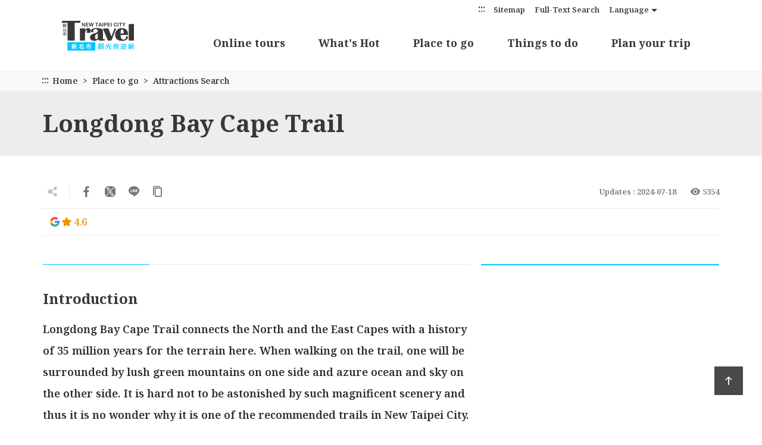

--- FILE ---
content_type: text/html; charset=utf-8
request_url: https://newtaipei.travel/en/attractions/detail/403190
body_size: 52557
content:
<!DOCTYPE html><html lang=en class=no-js><head><script type="90e2a3cc9b9b38b7ff0a4713-text/javascript">if(localStorage.getItem('card-list-mode')==='mode-tile'){document.querySelector("html").setAttribute('class','mode-tile');}else{document.querySelector("html").setAttribute('class','mode-two-column');}</script><meta charset=utf-8><meta name=viewport content="width=device-width, initial-scale=1.0, user-scalable=0"><meta name=format-detection content="telephone=no"><link rel=apple-touch-icon sizes=180x180 href=/Content/favicons/apple-touch-icon.png><link rel=android-chrome sizes=192x192 href=/Content/favicons/android-chrome-192x192.png><link rel=android-chrome sizes=512x512 href=/Content/favicons/android-chrome-512x512.png><link rel=icon type=image/png sizes=32x32 href=/Content/favicons/favicon-32x32.png><link rel=icon type=image/png sizes=16x16 href=/Content/favicons/favicon-16x16.png><link rel=mask-icon href=/Content/favicons/safari-pinned-tab.svg color=#2c7043><meta name=msapplication-TileImage content=/Content/favicons/mstile-150x150.png><meta name=theme-color content=#ffffff><title>Longdong Bay Cape Trail | New Taipei City Travel</title><link href=https://fonts.gstatic.com rel=preconnect crossorigin><link href="https://fonts.googleapis.com/css2?family=Noto+Serif:wght@600;700&amp;display=swap" rel=stylesheet><link href=/Content/css/all.css rel=stylesheet><link rel=stylesheet href=/Content/css/flickity.css><link rel=stylesheet href=/Content/css/flickity-global.css><meta name=keyword content="Taiwan’s popular tourist attractions can be found in New Taipei City Travel,The special parks collection of New Taipei City,Good preventive measures in Taiwan,Tour around New Taipei City via the Circular Line ,Tamsui Kavalan Trails Hiking Strategy,2018 The Muzha-Pingxi Shuttle Bus,Popular Attractions for 1 day tour in NTPC,Nostalgic tour of the old street,Jiufen TeaTrip,Recommended Itinerary along Taoyuan Airport MRT,Classic tour"><meta name=subject content="Longdong Bay Cape Trail"><meta name=language content=en><meta name=owner content="New Taipei City Government"><meta name=coverage content=Worldwide><meta name=distribution content=Global><meta name=rating content=General><meta property=og:title content="Longdong Bay Cape Trail"><meta property=og:type content=place><meta property=og:site_name content="New Taipei City Travel"><meta property=og:description content="Longdong Bay Cape Trail connects the North and the East Capes with a history of 35 million years for the terrain here. When walking on the trail, one will be surrounded by lush green mountains on one ..."><meta property=og:url content=https://newtaipei.travel/en/attractions/detail/403190><meta property=og:locale content=en><meta property=og:image content=https://newtaipei.travel/content/images/attractions/25791/1024x768_attractions-image--0jkuvmwskmg90eoyijy2a.jpg><meta property=og:image content=https://newtaipei.travel/content/images/attractions/25792/1024x768_attractions-image-pj91-hee20eniyorwzd5ua.jpg><meta property=og:image content=https://newtaipei.travel/content/images/attractions/25793/1024x768_attractions-image--vtbshisdkyiic026cswjw.jpg><meta property=og:image content=https://newtaipei.travel/content/images/attractions/25789/1024x768_attractions-image-wx1-2qmeq0eautfqwhppxq.jpg><meta property=og:image content=https://newtaipei.travel/content/images/attractions/25790/1024x768_attractions-image-tuewjnsotkgo8zdjs3i35q.jpg><meta property=place:location:latitude content=25.10700><meta property=place:location:longitude content=121.92140><meta name=twitter:card content=https://newtaipei.travel/content/images/attractions/25791/1024x768_attractions-image--0jkuvmwskmg90eoyijy2a.jpg><meta name=twitter:site content="New Taipei City Travel"><meta name=twitter:creator content="New Taipei City Travel"><meta name=twitter:title content="Longdong Bay Cape Trail"><meta name=twitter:description content="Longdong Bay Cape Trail connects the North and the East Capes with a history of 35 million years for the terrain here. When walking on the trail, one will be surrounded by lush green mountains on one ..."><meta name=twitter:image:src content=https://newtaipei.travel/content/images/attractions/25791/480x360_attractions-image--0jkuvmwskmg90eoyijy2a.jpg><script type=application/ld+json>{"@context":"https://schema.org","@type":"Place","name":"Longdong Bay Cape Trail","address":{"@type":"PostalAddress","addressLocality":null,"addressRegion":null,"postalCode":null,"streetAddress":null},"geo":{"@type":"GeoCoordinates","latitude":"25.10700","longitude":"121.92140"},"url":"https://newtaipei.travel/en/attractions/detail/403190","description":"Longdong Bay Cape Trail connects the North and the East Capes with a history of 35 million years for the terrain here. When walking on the trail, one will be surrounded by lush green mountains on one ...","image":["https://newtaipei.travel/content/images/attractions/25791/1024x768_attractions-image--0jkuvmwskmg90eoyijy2a.jpg","https://newtaipei.travel/content/images/attractions/25792/1024x768_attractions-image-pj91-hee20eniyorwzd5ua.jpg","https://newtaipei.travel/content/images/attractions/25793/1024x768_attractions-image--vtbshisdkyiic026cswjw.jpg","https://newtaipei.travel/content/images/attractions/25789/1024x768_attractions-image-wx1-2qmeq0eautfqwhppxq.jpg","https://newtaipei.travel/content/images/attractions/25790/1024x768_attractions-image-tuewjnsotkgo8zdjs3i35q.jpg"]}</script><script async src="https://www.googletagmanager.com/gtag/js?id=G-96LMJCCL70" type="90e2a3cc9b9b38b7ff0a4713-text/javascript"></script><script type="90e2a3cc9b9b38b7ff0a4713-text/javascript">window.dataLayer=window.dataLayer||[];function gtag(){dataLayer.push(arguments);}
gtag('js',new Date());gtag('config','G-96LMJCCL70',{cookie_flags:'secure;samesite=lax'});</script><body class="en foreign" data-root="" data-lang=en data-is-login=False><a href=#main-content class="acc-show-at-focus js-scroll-anchor" title="Go to the main content section">Go to the main content section</a> <a id=top class=anchor-fix title="Anchor point" tabindex=-1>Anchor point</a><div class=main-container><header class="header-wrapper z-2000 w-100 h-7 h-xl-120px backdrop-blur fixed-black" id=header-wrapper><div class=header><h1 class="main-logo ml-2 ml-md-3 ml-xl-13 z-100"><a href=/en class="fill-parent text-hide" title="New Taipei City Travel">New Taipei City Travel</a></h1><div class=main-nav-desktop-wrapper id=main-nav-desktop-wrapper><button class="btn-open-menu d-xl-none absolute-top-right mr-2 mr-md-3 mt-1 z-100" id=btn-open-menu title=Navigation> <span class=line>Navigation</span> <i class="icon icon-close absolute-center fz-20px text-primary op-0 trs-all" aria-hidden=true></i> </button> <a class="btn d-xl-none absolute-top-right w-5 h-5 mr-9 mr-md-10 mt-1 z-100 border-0 bg-none" href=/en/search title="Full-Text Search"> <span class=sr-only>Full-Text Search</span> <i class="icon icon-magnifier absolute-center fz-26px text-primary trs-all" aria-hidden=true></i> </a><div class=main-nav-wrapper id=main-nav-wrapper><div class=mobile-scroll-wrapper id="mobile-scroll-wrapper rb"><nav class="main-nav d-flex flex-column d-xl-flex pb-5 pb-xl-0 pr-xl-5" id=main-nav aria-label=Navigation><div class="site-func-blk d-xl-flex justify-content-xl-end order-last order-xl-0 mt-xl-4px" id=site-func-blk><ul class="site-func-list d-flex flex-column flex-xl-row align-items-xl-center"><li class="item mr-1 d-none d-xl-block"><a accesskey=U href=javascript:void(0) title="Top anchor(U)" class=brick id=brick-top>:::</a><li class="item mr-xl-2 d-none d-xl-block"><a href=/en/siteinformation/sitemap class="site-func-link d-flex align-items-center d-xl-block py-12px p-xl-0 fz-xl-13px text-decoration-none text-info" title=Sitemap> Sitemap </a><li class="item mr-xl-2 border-0"><a href=/en/search class="site-func-link d-flex align-items-center d-xl-block py-12px p-xl-0 fz-xl-13px text-decoration-none text-info px-2" title="Full-Text Search"> <i class="icon icon-magnifier w-2 h-2 mr-1 d-xl-none fz-18px text-info" aria-hidden=true></i> Full-Text Search </a><li class="item lang-list-blk mr-xl-2 border-0" id=lang-list-blk data-label=Language><a href=javascript:void(0) class="lang-label d-none d-xl-flex justify-content-center align-items-center h-3 text-info text-decoration-none fz-13px">Language</a><ul class="lang-list row bg-white p-2 py-xl-1 px-xl-0 mx-n4px mx-xl-0 mb-n1 mb-xl-0 d-xl-none"><li class="lang-item col-6 col-xl-12 mb-1 mb-xl-0 px-4px px-xl-0"><a href=/zh-tw class="site-func-link d-flex align-items-center d-xl-block py-12px p-xl-0 fz-xl-13px text-decoration-none text-info text-center" title=正體中文> 正體中文 </a><li class="lang-item col-6 col-xl-12 mb-1 mb-xl-0 px-4px px-xl-0"><a href=/zh-cn class="site-func-link d-flex align-items-center d-xl-block py-12px p-xl-0 fz-xl-13px text-decoration-none text-info text-center" title=简体中文> 简体中文 </a><li class="lang-item col-6 col-xl-12 mb-1 mb-xl-0 px-4px px-xl-0"><a href=/ja class="site-func-link d-flex align-items-center d-xl-block py-12px p-xl-0 fz-xl-13px text-decoration-none text-info text-center" title=日本語> 日本語 </a><li class="lang-item col-6 col-xl-12 mb-1 mb-xl-0 px-4px px-xl-0"><a href=/ko class="site-func-link d-flex align-items-center d-xl-block py-12px p-xl-0 fz-xl-13px text-decoration-none text-info text-center" title=한국어> 한국어 </a></ul><li class="item border-0"><div class="google-translate-blk px-2 px-xl-0"><div id=google_translate_element></div><script type="90e2a3cc9b9b38b7ff0a4713-text/javascript">function googleTranslateElementInit(){new google.translate.TranslateElement({pageLanguage:'en',includedLanguages:'en,ja,ko,zh-TW,zh-CN,ar,de,el,es,fr,hi,id,it,la,lo,my,pt,ru,th,tl,vi,ms',layout:google.translate.TranslateElement.InlineLayout.SIMPLE,autoDisplay:false},'google_translate_element');}</script><script src="https://translate.google.com/translate_a/element.js?cb=googleTranslateElementInit&amp;hl=en" type="90e2a3cc9b9b38b7ff0a4713-text/javascript"></script></div></ul></div><ul class="main-nav-title-list d-xl-flex justify-content-xl-end align-items-start-center current-lv pr-xl-8" id=main-nav-title-list><li class="item mr-xl-3 mr-0-last"><a class="menu-title d-flex align-items-center justify-content-xl-center align-items-xl-start pl-2 pr-12px px-xl-2 pt-xl-4 fz-18px font-weight-bold text-decoration-none" href=/immersive/en title="Online tours(Open Window)" target=_blank rel="noopener noreferrer"> Online tours <i class="icon icon-arrow-right fz-16px text-info ml-auto d-xl-none" aria-hidden=true></i> </a><li class="item mr-xl-3 mr-0-last"><a class="menu-title d-flex align-items-center justify-content-xl-center align-items-xl-start pl-2 pr-12px px-xl-2 pt-xl-4 fz-18px font-weight-bold text-decoration-none has-more" href=javascript:void(0) title="What's Hot"> What&#39;s Hot <i class="icon icon-arrow-right fz-16px text-info ml-auto d-xl-none" aria-hidden=true></i> </a><div class="nav-sub-list pb-8 pb-xl-0"><div class="d-none d-xl-block flex-shrink-0 w-50 h-100 bg-primary position-relative"><div class="d-flex fill-parent bg-secondary"><div class="d-block text-decoration-none"><video class="fill-parent fit-cover js-menu-video" src=/content/videos/menu-event/video.mp4 poster=/content/videos/menu-event/poster.jpg muted loop playsinline preload=none></video></div><div class="d-flex flex-column align-items-center w-10 h-100 pt-8 backdrop-blur bg-white-70 absolute-top-right"><div class="fz-26px mt-n3 font-weight-bold text-heavy text-vertical-rl" style=line-height:76px>What&#39;s Hot</div><div class="fz-15px mt-2 text-vertical-rl" style=line-height:76px>City Event News Express</div></div></div></div><div class="d-xl-flex justify-content-around align-items-start w-50 flex-xl-fill h-100 pt-xl-7 px-xl-5 position-relative"><button class="d-none d-xl-flex btn border-0 absolute-top-right w-5 h-5 mr-1 mt-1 js-close-nav-sub" title="Close-What's Hot"> <span class=text-hide>Close-What&#39;s Hot</span> <i class="icon icon-close text-info fz-18px" aria-hidden=true></i> </button><div class="col-xl-5 px-0 px-xl-1"><div class=sub-item><a href=/en/news/list title="Latest news" class="d-block text-decoration-none"><div class="sub-menu-title d-flex flex-wrap align-items-center fz-18px py-1 px-2 text-default lh-initial px-xl-0 font-weight-xl-bold">Latest news <i class="icon icon-arrow-right d-none d-xl-flex ml-4px text-info fz-13px" aria-hidden=true></i></div></a><ul class="d-none d-xl-block pl-3 pl-xl-0 pb-1"><li><a href=/en/news/detail/3223 title="New Taipei 228 Holiday Spring Travel Recommendations – Explore Tamsui and Jinshan for a Romantic Spring Getaway!" class="d-block text-decoration-none text-default py-12px py-xl-1 hover-primary fz-xl-15px text-truncate"> New Taipei 228 Holiday Spring Travel Recommendations – Explore Tamsui and Jinshan for a Romantic Spring Getaway! </a><li><a href=/en/news/detail/3208 title="2025 &#34;Pokémon GO Tour&#34; Grand Opening at New Taipei Metropolitan Park Pikachu Meet &amp; Greet and Seasonal Habitats Now Available" class="d-block text-decoration-none text-default py-12px py-xl-1 hover-primary fz-xl-15px text-truncate"> 2025 &quot;Pok&#233;mon GO Tour&quot; Grand Opening at New Taipei Metropolitan Park Pikachu Meet &amp; Greet and Seasonal Habitats Now Available </a><li><a href=/en/news/detail/3199 title="New Taipei Pingxi Sky Lantern Festival Concludes Successfully – Hiking and Clean-up Efforts Promote Environmental Sustainability" class="d-block text-decoration-none text-default py-12px py-xl-1 hover-primary fz-xl-15px text-truncate"> New Taipei Pingxi Sky Lantern Festival Concludes Successfully – Hiking and Clean-up Efforts Promote Environmental Sustainability </a><li><a href=/en/news/detail/3181 title="Celebrating the Year of the Snake Lantern Festival in New Taipei: Double-Heart Main Lantern of Happiness at Shifen" class="d-block text-decoration-none text-default py-12px py-xl-1 hover-primary fz-xl-15px text-truncate"> Celebrating the Year of the Snake Lantern Festival in New Taipei: Double-Heart Main Lantern of Happiness at Shifen </a><li><a href=/en/news/detail/3178 title="New Taipei’s Top Tourist Highlight: Exclusive Pingxi Sky Lantern Travel Deals Await You" class="d-block text-decoration-none text-default py-12px py-xl-1 hover-primary fz-xl-15px text-truncate"> New Taipei’s Top Tourist Highlight: Exclusive Pingxi Sky Lantern Travel Deals Await You </a></ul></div></div><div class="col-xl-3 px-0 px-xl-1"></div></div></div><li class="item mr-xl-3 mr-0-last"><a class="menu-title d-flex align-items-center justify-content-xl-center align-items-xl-start pl-2 pr-12px px-xl-2 pt-xl-4 fz-18px font-weight-bold text-decoration-none has-more" href=javascript:void(0) title="Place to go"> Place to go <i class="icon icon-arrow-right fz-16px text-info ml-auto d-xl-none" aria-hidden=true></i> </a><div class="nav-sub-list pb-8 pb-xl-0"><div class="d-none d-xl-block flex-shrink-0 w-50 h-100 bg-gray-400 position-relative"><div class="d-flex align-items-start fill-parent pr-10"><svg width=100% height=100% viewBox="0 0 863 821" version=1.1 xmlns=http://www.w3.org/2000/svg xmlns:xlink=http://www.w3.org/1999/xlink id=map-region-svg><title>District</title><defs><text class=pointer-events-none id=text-1 font-size=18 font-weight=normal fill=#383838><tspan x=113.232314 y=145.2864>Wulai</tspan></text><filter x=-1.4% y=-2.1% width=105.6% height=108.3% filterUnits=objectBoundingBox id=filter-2><feOffset dx=1 dy=1 in=SourceAlpha result=shadowOffsetOuter1></feOffset><feColorMatrix values="0 0 0 0 1   0 0 0 0 1   0 0 0 0 1  0 0 0 1 0" type=matrix in=shadowOffsetOuter1></feColorMatrix></filter><text class=pointer-events-none id=text-3 font-size=18 font-weight=normal fill=#383838><tspan x=84 y=102.2664 text-anchor=middle>Pinglin</tspan></text><filter x=-1.4% y=-2.1% width=105.6% height=108.3% filterUnits=objectBoundingBox id=filter-4><feOffset dx=1 dy=1 in=SourceAlpha result=shadowOffsetOuter1></feOffset><feColorMatrix values="0 0 0 0 1   0 0 0 0 1   0 0 0 0 1  0 0 0 1 0" type=matrix in=shadowOffsetOuter1></feColorMatrix></filter><text class=pointer-events-none id=text-5 font-size=18 font-weight=normal fill=#383838><tspan x=77.3975 y=76.8140511>Xindian</tspan></text><filter x=-1.2% y=-2.1% width=104.9% height=108.3% filterUnits=objectBoundingBox id=filter-6><feOffset dx=1 dy=1 in=SourceAlpha result=shadowOffsetOuter1></feOffset><feColorMatrix values="0 0 0 0 1   0 0 0 0 1   0 0 0 0 1  0 0 0 1 0" type=matrix in=shadowOffsetOuter1></feColorMatrix></filter><text class=pointer-events-none id=text-7 font-size=18 font-weight=normal fill=#383838><tspan x=85.1472 y=93.7747>Sanxia</tspan></text><filter x=-1.2% y=-2.1% width=104.9% height=108.3% filterUnits=objectBoundingBox id=filter-8><feOffset dx=1 dy=1 in=SourceAlpha result=shadowOffsetOuter1></feOffset><feColorMatrix values="0 0 0 0 1   0 0 0 0 1   0 0 0 0 1  0 0 0 1 0" type=matrix in=shadowOffsetOuter1></feColorMatrix></filter><text class=pointer-events-none id=text-9 font-size=18 font-weight=normal fill=#383838><tspan x=7 y=54>Yingge</tspan></text><filter x=-1.4% y=-2.1% width=105.6% height=108.3% filterUnits=objectBoundingBox id=filter-10><feOffset dx=1 dy=1 in=SourceAlpha result=shadowOffsetOuter1></feOffset><feColorMatrix values="0 0 0 0 1   0 0 0 0 1   0 0 0 0 1  0 0 0 1 0" type=matrix in=shadowOffsetOuter1></feColorMatrix></filter><text class=pointer-events-none id=text-11 font-size=18 font-weight=normal fill=#383838><tspan x=80 y=165 text-anchor=middle>Shuangxi</tspan></text><filter x=-2.8% y=-4.2% width=111.1% height=116.7% filterUnits=objectBoundingBox id=filter-12><feOffset dx=1 dy=1 in=SourceAlpha result=shadowOffsetOuter1></feOffset><feGaussianBlur stdDeviation=0.5 in=shadowOffsetOuter1 result=shadowBlurOuter1></feGaussianBlur><feColorMatrix values="0 0 0 0 1   0 0 0 0 1   0 0 0 0 1  0 0 0 1 0" type=matrix in=shadowBlurOuter1></feColorMatrix></filter><text class=pointer-events-none id=text-13 font-size=18 font-weight=normal fill=#383838><tspan x=170 y=155.331325>Gongliao</tspan></text><filter x=-2.8% y=-4.2% width=111.1% height=116.7% filterUnits=objectBoundingBox id=filter-14><feOffset dx=1 dy=1 in=SourceAlpha result=shadowOffsetOuter1></feOffset><feGaussianBlur stdDeviation=0.5 in=shadowOffsetOuter1 result=shadowBlurOuter1></feGaussianBlur><feColorMatrix values="0 0 0 0 1   0 0 0 0 1   0 0 0 0 1  0 0 0 1 0" type=matrix in=shadowBlurOuter1></feColorMatrix></filter><text class=pointer-events-none id=text-15 font-size=18 font-weight=normal fill=#383838><tspan x=48 y=75 text-anchor=middle>Pingxi</tspan></text><filter x=-1.4% y=-2.1% width=105.6% height=108.3% filterUnits=objectBoundingBox id=filter-16><feOffset dx=1 dy=1 in=SourceAlpha result=shadowOffsetOuter1></feOffset><feColorMatrix values="0 0 0 0 1   0 0 0 0 1   0 0 0 0 1  0 0 0 1 0" type=matrix in=shadowOffsetOuter1></feColorMatrix></filter><text class=pointer-events-none id=text-17 font-size=18 font-weight=normal fill=#383838><tspan x=90 y=115 text-anchor=middle>Shiding</tspan></text><filter x=-1.4% y=-2.1% width=105.6% height=108.3% filterUnits=objectBoundingBox id=filter-18><feOffset dx=1 dy=1 in=SourceAlpha result=shadowOffsetOuter1></feOffset><feColorMatrix values="0 0 0 0 1   0 0 0 0 1   0 0 0 0 1  0 0 0 1 0" type=matrix in=shadowOffsetOuter1></feColorMatrix></filter><text class=pointer-events-none id=text-19 font-size=18 font-weight=normal fill=#383838><tspan x=64 y=64.5145144 text-anchor=middle>Shenkeng</tspan></text><filter x=-1.4% y=-2.1% width=105.6% height=108.3% filterUnits=objectBoundingBox id=filter-20><feOffset dx=1 dy=1 in=SourceAlpha result=shadowOffsetOuter1></feOffset><feColorMatrix values="0 0 0 0 1   0 0 0 0 1   0 0 0 0 1  0 0 0 1 0" type=matrix in=shadowOffsetOuter1></feColorMatrix></filter><text class=pointer-events-none id=text-21 font-size=18 font-weight=normal fill=#383838><tspan x=100 y=84 text-anchor=middle>Tucheng</tspan></text><filter x=-1.4% y=-2.1% width=105.6% height=108.3% filterUnits=objectBoundingBox id=filter-22><feOffset dx=1 dy=1 in=SourceAlpha result=shadowOffsetOuter1></feOffset><feColorMatrix values="0 0 0 0 1   0 0 0 0 1   0 0 0 0 1  0 0 0 1 0" type=matrix in=shadowOffsetOuter1></feColorMatrix></filter><text class=pointer-events-none id=text-23 font-size=18 font-weight=normal fill=#383838><tspan x=70 y=64 text-anchor=end>Shulin</tspan></text><filter x=-1.4% y=-2.1% width=105.6% height=108.3% filterUnits=objectBoundingBox id=filter-24><feOffset dx=1 dy=1 in=SourceAlpha result=shadowOffsetOuter1></feOffset><feColorMatrix values="0 0 0 0 1   0 0 0 0 1   0 0 0 0 1  0 0 0 1 0" type=matrix in=shadowOffsetOuter1></feColorMatrix></filter><text class=pointer-events-none id=text-25 font-size=18 font-weight=normal line-spacing=20 fill=#383838><tspan x=17.0348088 y=45.9602>Zhonghe</tspan></text><filter x=-1.4% y=-2.5% width=105.6% height=110.0% filterUnits=objectBoundingBox id=filter-26><feOffset dx=1 dy=1 in=SourceAlpha result=shadowOffsetOuter1></feOffset><feColorMatrix values="0 0 0 0 1   0 0 0 0 1   0 0 0 0 1  0 0 0 1 0" type=matrix in=shadowOffsetOuter1></feColorMatrix></filter><text class=pointer-events-none id=text-27 font-size=18 font-weight=normal line-spacing=20 fill=#383838><tspan x=53.0348088 y=21.9602>Yonghe</tspan></text><filter x=-1.4% y=-2.5% width=105.6% height=110.0% filterUnits=objectBoundingBox id=filter-28><feOffset dx=1 dy=1 in=SourceAlpha result=shadowOffsetOuter1></feOffset><feColorMatrix values="0 0 0 0 1   0 0 0 0 1   0 0 0 0 1  0 0 0 1 0" type=matrix in=shadowOffsetOuter1></feColorMatrix></filter><text class=pointer-events-none id=text-29 font-size=18 font-weight=normal fill=#383838><tspan x=21.5111227 y=42.5507008>Banqiao</tspan></text><filter x=-1.4% y=-2.1% width=105.6% height=108.3% filterUnits=objectBoundingBox id=filter-30><feOffset dx=1 dy=1 in=SourceAlpha result=shadowOffsetOuter1></feOffset><feColorMatrix values="0 0 0 0 1   0 0 0 0 1   0 0 0 0 1  0 0 0 1 0" type=matrix in=shadowOffsetOuter1></feColorMatrix></filter><text class=pointer-events-none id=text-31 font-size=18 font-weight=normal fill=#383838 text-anchor=middle><tspan x=70 y=59.48327>Ruifang</tspan></text><filter x=-1.4% y=-2.1% width=105.6% height=108.3% filterUnits=objectBoundingBox id=filter-32><feOffset dx=1 dy=1 in=SourceAlpha result=shadowOffsetOuter1></feOffset><feColorMatrix values="0 0 0 0 1   0 0 0 0 1   0 0 0 0 1  0 0 0 1 0" type=matrix in=shadowOffsetOuter1></feColorMatrix></filter><text class=pointer-events-none id=text-33 font-size=18 font-weight=normal fill=#383838><tspan x=50.885322 y=105.3049>Xizhi</tspan></text><filter x=-1.4% y=-2.1% width=105.6% height=108.3% filterUnits=objectBoundingBox id=filter-34><feOffset dx=1 dy=1 in=SourceAlpha result=shadowOffsetOuter1></feOffset><feColorMatrix values="0 0 0 0 1   0 0 0 0 1   0 0 0 0 1  0 0 0 1 0" type=matrix in=shadowOffsetOuter1></feColorMatrix></filter><text class=pointer-events-none id=text-35 font-size=18 font-weight=normal line-spacing=20 fill=#383838><tspan x=18.4082539 y=65.555149>Sanchong</tspan></text><filter x=-1.4% y=-2.5% width=105.6% height=110.0% filterUnits=objectBoundingBox id=filter-36><feOffset dx=1 dy=1 in=SourceAlpha result=shadowOffsetOuter1></feOffset><feColorMatrix values="0 0 0 0 1   0 0 0 0 1   0 0 0 0 1  0 0 0 1 0" type=matrix in=shadowOffsetOuter1></feColorMatrix></filter><text class=pointer-events-none id=text-37 font-size=18 font-weight=normal line-spacing=20 fill=#383838><tspan x=7.40825393 y=28.555149>Luzhou</tspan></text><filter x=-1.4% y=-2.5% width=105.6% height=110.0% filterUnits=objectBoundingBox id=filter-38><feOffset dx=1 dy=1 in=SourceAlpha result=shadowOffsetOuter1></feOffset><feColorMatrix values="0 0 0 0 1   0 0 0 0 1   0 0 0 0 1  0 0 0 1 0" type=matrix in=shadowOffsetOuter1></feColorMatrix></filter><text class=pointer-events-none id=text-39 font-size=18 font-weight=normal fill=#383838><tspan x=42 y=132 text-anchor=middle>Xinzhuang</tspan></text><filter x=-1.4% y=-2.1% width=105.6% height=108.3% filterUnits=objectBoundingBox id=filter-40><feOffset dx=1 dy=1 in=SourceAlpha result=shadowOffsetOuter1></feOffset><feColorMatrix values="0 0 0 0 1   0 0 0 0 1   0 0 0 0 1  0 0 0 1 0" type=matrix in=shadowOffsetOuter1></feColorMatrix></filter><text class=pointer-events-none id=text-41 font-size=18 font-weight=normal fill=#383838><tspan x=42 y=48.3287 text-anchor=middle>Wugu</tspan></text><filter x=-1.4% y=-2.1% width=105.6% height=108.3% filterUnits=objectBoundingBox id=filter-42><feOffset dx=1 dy=1 in=SourceAlpha result=shadowOffsetOuter1></feOffset><feColorMatrix values="0 0 0 0 1   0 0 0 0 1   0 0 0 0 1  0 0 0 1 0" type=matrix in=shadowOffsetOuter1></feColorMatrix></filter><text class=pointer-events-none id=text-43 font-size=18 font-weight=normal fill=#383838><tspan x=160 y=100 text-anchor=middle>Taishan</tspan></text><filter x=-1.4% y=-2.1% width=105.6% height=108.3% filterUnits=objectBoundingBox id=filter-44><feOffset dx=1 dy=1 in=SourceAlpha result=shadowOffsetOuter1></feOffset><feColorMatrix values="0 0 0 0 1   0 0 0 0 1   0 0 0 0 1  0 0 0 1 0" type=matrix in=shadowOffsetOuter1></feColorMatrix></filter><text class=pointer-events-none id=text-45 font-size=18 font-weight=normal fill=#383838><tspan x=120 y=40 text-anchor=end>Linkou</tspan></text><filter x=-1.4% y=-2.1% width=105.6% height=108.3% filterUnits=objectBoundingBox id=filter-46><feOffset dx=1 dy=1 in=SourceAlpha result=shadowOffsetOuter1></feOffset><feColorMatrix values="0 0 0 0 1   0 0 0 0 1   0 0 0 0 1  0 0 0 1 0" type=matrix in=shadowOffsetOuter1></feColorMatrix></filter><text class=pointer-events-none id=text-47 font-size=18 font-weight=normal fill=#383838><tspan x=100 y=122.89592 text-anchor=middle>Wanli</tspan></text><filter x=-1.4% y=-2.1% width=105.6% height=108.3% filterUnits=objectBoundingBox id=filter-48><feOffset dx=1 dy=1 in=SourceAlpha result=shadowOffsetOuter1></feOffset><feColorMatrix values="0 0 0 0 1   0 0 0 0 1   0 0 0 0 1  0 0 0 1 0" type=matrix in=shadowOffsetOuter1></feColorMatrix></filter><text class=pointer-events-none id=text-49 font-size=18 font-weight=normal fill=#383838><tspan x=58 y=72 text-anchor=middle>Jinshan</tspan></text><filter x=-1.4% y=-2.1% width=105.6% height=108.3% filterUnits=objectBoundingBox id=filter-50><feOffset dx=1 dy=1 in=SourceAlpha result=shadowOffsetOuter1></feOffset><feColorMatrix values="0 0 0 0 1   0 0 0 0 1   0 0 0 0 1  0 0 0 1 0" type=matrix in=shadowOffsetOuter1></feColorMatrix></filter><text class=pointer-events-none id=text-51 font-size=18 font-weight=normal fill=#383838><tspan x=44.6563 y=136.6895>Bali</tspan></text><filter x=-1.4% y=-2.1% width=105.6% height=108.3% filterUnits=objectBoundingBox id=filter-52><feOffset dx=1 dy=1 in=SourceAlpha result=shadowOffsetOuter1></feOffset><feColorMatrix values="0 0 0 0 1   0 0 0 0 1   0 0 0 0 1  0 0 0 1 0" type=matrix in=shadowOffsetOuter1></feColorMatrix></filter><text class=pointer-events-none id=text-53 font-size=18 font-weight=normal fill=#383838><tspan x=135 y=72 text-anchor=end>Tamsui</tspan></text><filter x=-1.4% y=-2.1% width=105.6% height=108.3% filterUnits=objectBoundingBox id=filter-54><feOffset dx=1 dy=1 in=SourceAlpha result=shadowOffsetOuter1></feOffset><feColorMatrix values="0 0 0 0 1   0 0 0 0 1   0 0 0 0 1  0 0 0 1 0" type=matrix in=shadowOffsetOuter1></feColorMatrix></filter><text class=pointer-events-none id=text-55 font-size=18 font-weight=normal fill=#383838><tspan x=60 y=99.4999487>Sanzhi</tspan></text><filter x=-1.4% y=-2.1% width=105.6% height=108.3% filterUnits=objectBoundingBox id=filter-56><feOffset dx=1 dy=1 in=SourceAlpha result=shadowOffsetOuter1></feOffset><feColorMatrix values="0 0 0 0 1   0 0 0 0 1   0 0 0 0 1  0 0 0 1 0" type=matrix in=shadowOffsetOuter1></feColorMatrix></filter><text class=pointer-events-none id=text-57 font-size=18 font-weight=normal fill=#383838><tspan x=140 y=44 text-anchor=middle>Shimen</tspan></text><filter x=-1.4% y=-2.1% width=105.6% height=108.3% filterUnits=objectBoundingBox id=filter-58><feOffset dx=1 dy=1 in=SourceAlpha result=shadowOffsetOuter1></feOffset><feColorMatrix values="0 0 0 0 1   0 0 0 0 1   0 0 0 0 1  0 0 0 1 0" type=matrix in=shadowOffsetOuter1></feColorMatrix></filter></defs><g id=Page-1 stroke=none stroke-width=1 fill=none fill-rule=evenodd><g id=MAP transform="translate(-9.000000, -10.000000)"><g id=MAP transform="translate(10.000000, 11.000000)"><g id="Taipei &amp; Keelung" transform="translate(1.396087, 0.500051)"><path d="M855.733213,370.250649 C853.929213,367.291649 850.496213,364.998649 847.125213,367.065649 C844.932213,367.421649 842.951213,371.215649 841.587213,370.383649 C839.526213,366.180649 837.420213,361.472649 832.544213,360.133649 C828.090213,355.788649 820.773213,352.872649 814.873213,355.923649 C810.476213,359.425649 805.609213,363.872649 799.453213,362.157649 C794.337213,361.377649 788.480213,362.334649 784.911213,357.793649 C779.368213,352.375649 771.007213,348.879649 768.317213,341.227649 C766.472213,332.657649 769.073213,323.455649 766.431213,315.113649 C763.545213,312.379649 769.769213,311.469649 770.524213,309.138649 C769.396213,305.539649 765.189213,303.071649 762.891213,300.022649 C756.906213,294.264649 751.070213,288.149649 748.721213,279.896649 C747.498213,275.580649 751.065213,271.056649 751.852213,266.671649 C752.700213,262.151649 755.686213,258.925649 759.104213,256.255649 C763.512213,251.747649 760.070213,245.105649 755.666213,242.116649 C753.988213,240.584649 751.954213,237.912649 753.852213,235.838649 C753.562213,234.283649 750.638213,235.249649 749.645213,234.953649 C749.019213,234.993649 748.376213,235.021649 747.727213,235.051649 C752.811213,234.427649 757.856213,233.042649 760.721213,228.630649 C761.246213,226.047649 761.014213,221.680649 757.253213,222.420649 C751.768213,221.514649 746.551213,223.849649 742.532213,227.140649 C734.252213,231.658649 724.455213,233.127649 715.254213,230.576649 C708.876213,230.017649 702.678213,226.562649 696.277213,227.907649 C692.248213,231.074649 688.512213,226.962649 684.302213,226.956649 C675.948213,226.743649 667.505213,226.930649 659.629213,223.745649 C653.922213,222.418649 650.670213,228.876649 646.255213,231.000649 C642.632213,232.007649 638.776213,230.805649 637.232213,227.232649 C634.795213,223.129649 638.666213,218.252649 640.476213,214.618649 C643.293213,211.107649 640.980213,211.708649 637.975213,212.094649 C633.752213,213.117649 628.659213,213.097649 624.985213,215.519649 C623.039213,213.924649 621.224213,212.850649 621.784213,209.343649 C622.222213,206.596649 624.864213,204.067649 623.866213,201.471649 C623.147213,199.599649 620.887213,198.889649 618.895213,198.660649 C614.462213,198.149649 609.976213,198.826649 605.517213,198.635649 C601.059213,198.443649 596.309213,197.171649 593.515213,193.691649 C590.402213,189.813649 590.575213,184.756649 586.233213,181.618649 C581.120213,177.923649 569.543213,176.965649 565.921213,183.559649 C564.906213,185.406649 565.212213,187.942649 566.771213,189.360649 C568.286213,190.736649 570.763213,191.072649 571.674213,192.904649 C572.047213,193.655649 572.073213,194.531649 571.988213,195.365649 C571.106213,204.038649 562.978213,206.478649 556.886213,210.133649 C555.115213,211.196649 551.834213,215.257649 550.037213,215.557649 C544.774213,216.435649 549.499213,210.272649 551.088213,208.912649 C555.081213,205.496649 560.132213,203.637649 562.324213,198.218649 C562.431213,197.951649 562.528213,197.649649 562.422213,197.382649 C562.245213,196.933649 561.656213,196.864649 561.180213,196.780649 C557.527213,196.133649 558.093213,192.334649 557.500213,189.667649 C557.235213,188.475649 556.179213,187.583649 555.026213,187.182649 C549.740213,185.343649 544.207213,185.712649 539.112213,182.787649 C534.223213,179.980649 529.405213,177.188649 523.755213,175.961649 C519.498213,175.037649 515.092213,175.134649 510.740213,175.312649 C509.855213,175.348649 508.909213,175.372649 508.162213,174.898649 C506.049213,173.559649 507.542213,170.318649 507.299213,167.829649 C507.099213,165.767649 505.504213,164.080649 503.634213,163.158649 C503.637213,163.193649 503.647213,163.222649 503.649213,163.259649 C502.262213,165.777649 499.616213,167.000649 496.933213,168.226649 C499.616213,167.000649 502.262213,165.777649 503.649213,163.259649 C503.378213,158.910649 497.594213,160.140649 495.162213,157.840649 C489.655213,153.231649 480.525213,152.553649 477.512213,145.215649 C475.667213,139.812649 481.301213,135.471649 485.839213,133.934649 C488.476213,133.161649 492.004213,130.026649 488.766213,127.656649 C485.514213,125.858649 484.448213,123.547649 488.044213,121.379649 C491.385213,117.842649 497.698213,116.482649 499.461213,111.612649 C499.669213,109.337649 497.256213,108.324649 495.998213,110.519649 C490.281213,114.675649 485.283213,120.310649 479.417213,123.897649 C471.170213,124.258649 462.919213,124.620649 454.674213,124.981649 C447.695213,118.328649 441.791213,110.006649 433.864213,104.751649 C433.811213,104.731649 433.755213,104.720649 433.700213,104.713649 C434.193213,104.516649 434.732213,104.401649 435.332213,104.403649 C436.345213,102.504649 434.156213,99.7256487 436.612213,98.1916487 C439.239213,96.5266487 440.353213,93.1726487 437.935213,90.7026487 C434.443213,88.7826487 429.857213,90.6046487 426.355213,88.2376487 C422.125213,86.2676487 419.038213,82.4696487 415.753213,79.1936487 C417.192213,69.7466487 419.853213,58.3586487 412.379213,50.6596487 C408.639213,47.9636487 406.940213,43.1706487 403.263213,40.5896487 C403.112213,40.5726487 402.949213,40.5366487 402.800213,40.5896487 C402.366213,40.7826487 401.800213,41.0556487 401.223213,41.3846487 C401.915213,40.8176487 402.546213,40.2006487 403.033213,39.4636487 C400.251213,35.3906487 397.665213,31.0116487 394.275213,27.4276487 C390.410213,25.6856487 386.085213,24.8406487 382.067213,23.3926487 C378.515213,19.1146487 375.683213,13.7286487 370.172213,11.6966487 C366.639213,10.1976487 362.269213,12.5436487 359.296213,9.56064868 C354.618213,6.71364868 351.614213,1.22164868 345.941213,0.0446486814 C345.593213,-0.0283513186 345.244213,4.54747351e-13 344.892213,0.0216486814 C340.009213,-0.218351319 336.558213,4.29064868 335.429213,8.58564868 C335.457213,11.7476487 332.826213,11.2346487 330.498213,11.1366487 C323.556213,11.1186487 316.613213,11.0976487 309.671213,11.0776487 C307.269213,8.67464868 305.171213,5.72164868 302.452213,3.77764868 C300.820213,4.00264868 299.353213,5.33064868 298.171213,6.34664868 C297.958213,8.84964868 298.592213,11.8126487 297.860213,14.0366487 C295.523213,15.6046487 293.271213,17.3936487 290.303213,17.2926487 C284.612213,18.0066487 278.761213,19.2926487 273.138213,19.4846487 C271.897213,17.9566487 272.137213,15.2516487 270.337213,14.2526487 C267.939213,14.8516487 268.399213,18.1606487 267.931213,20.0386487 C268.298213,22.6046487 266.447213,23.9136487 264.569213,25.2136487 C263.538213,26.0196487 261.379213,27.0476487 262.723213,28.5796487 C266.061213,33.7826487 270.077213,38.6116487 274.043213,43.3396487 C273.607213,43.0336487 273.219213,42.6356487 272.908213,42.0916487 C269.056213,37.4636487 265.267213,32.6116487 261.979213,27.6256487 C261.857213,27.5606487 261.724213,27.4896487 261.582213,27.5306487 C256.703213,28.8616487 251.498213,29.5216487 246.965213,31.8476487 C243.873213,34.4336487 240.202213,36.0716487 236.268213,37.0316487 C231.203213,46.7486487 226.957213,57.0486487 221.794213,66.7176487 C218.793213,67.6096487 215.465213,66.4786487 212.376213,66.2976487 C209.022213,66.1016487 204.745213,64.3216487 202.108213,67.3336487 C199.940213,68.4506487 199.407213,70.4776487 199.643213,72.7816487 C199.869213,75.0306487 199.069213,77.0836487 197.398213,78.6006487 C196.429213,80.0196487 198.882213,80.4696487 199.468213,81.3646487 C201.602213,82.7966487 203.413213,85.1366487 205.691213,86.2186487 C205.469213,86.1916487 205.246213,86.1716487 205.028213,86.1346487 C202.273213,83.9846487 199.871213,81.0836487 196.621213,79.7276487 L196.574213,79.7396487 C194.760213,80.7496487 194.888213,83.4926487 193.981213,85.1896487 C192.874213,89.1596487 191.386213,93.0206487 189.214213,96.4826487 C187.819213,100.105649 188.607213,104.522649 185.654213,107.494649 C181.533213,112.933649 174.311213,115.374649 170.842213,121.447649 C169.992213,124.874649 170.015213,128.589649 168.054213,131.641649 C165.921213,135.889649 163.729213,140.107649 161.566213,144.340649 C157.867213,145.300649 154.098213,146.755649 150.286213,146.269649 C149.154213,147.051649 150.241213,148.796649 150.635213,149.783649 C154.178213,154.048649 158.550213,157.636649 162.725213,161.259649 C165.794213,163.990649 170.255213,162.029649 173.627213,164.118649 C177.703213,166.088649 182.114213,167.773649 185.897213,170.104649 C188.755213,174.587649 190.601213,180.204649 195.388213,182.991649 C201.782213,187.921649 204.253213,196.109649 207.940213,203.002649 C209.531213,205.687649 210.473213,208.557649 210.505213,211.691649 C211.531213,220.273649 212.378213,228.974649 213.492213,237.488649 C213.492213,237.488649 211.719213,236.095649 210.759213,236.303649 C211.538213,236.618649 212.087213,237.083649 212.468213,237.641649 C212.087213,237.083649 211.538213,236.618649 210.759213,236.303649 C208.577213,233.382649 206.752213,230.145649 203.736213,227.908649 C202.065213,224.042649 201.632213,219.560649 198.483213,216.352649 C195.556213,213.030649 193.566213,209.111649 193.554213,204.653649 C192.475213,195.208649 183.402213,190.270649 177.205213,184.232649 C170.495213,178.835649 162.988213,172.096649 153.786213,172.445649 C147.044213,172.063649 146.117213,180.319649 144.066213,184.911649 C139.321213,190.866649 133.801213,196.746649 127.136213,200.653649 C120.658213,202.849649 115.041213,206.836649 108.743213,209.327649 C104.390213,210.820649 99.9952134,213.466649 96.7422134,216.490649 C99.0642134,220.854649 101.371213,225.290649 103.812213,229.646649 C101.372213,225.365649 98.9242134,221.097649 96.0892134,217.117649 L95.8112134,217.094649 L95.7672134,217.117649 C85.8612134,223.617649 73.1232134,224.361649 63.3702134,231.210649 C47.6602134,231.272649 31.8942134,231.085649 16.2112134,231.301649 C11.1802134,235.784649 6.1922134,240.713649 5.68434189e-14,243.116649 C-0.141786597,245.874649 3.5462134,247.844649 4.8972134,250.154649 C8.0292134,253.751649 11.4442134,257.575649 16.2352134,258.440649 C18.5092134,261.838649 21.0372134,265.992649 25.7892134,265.212649 C33.2742134,266.333649 41.2702134,265.692649 47.8112134,270.136649 C57.6852134,275.068649 68.1782134,279.429649 77.6042134,284.907649 C77.8652134,289.605649 76.4632134,294.286649 76.3252134,298.904649 C79.9832134,303.294649 84.4092134,307.208649 90.3732134,307.697649 C98.8692134,309.773649 107.886213,311.747649 116.557213,310.532649 C116.561213,310.519649 116.564213,310.503649 116.568213,310.489649 C116.858213,310.729649 117.307213,310.856649 117.995213,310.810649 C124.139213,309.874649 129.575213,313.138649 132.994213,317.997649 C136.827213,321.492649 138.116213,326.463649 139.641213,331.159649 C140.200213,331.733649 140.864213,332.224649 141.549213,332.696649 C141.200213,332.602649 140.829213,332.542649 140.412213,332.555649 C139.037213,335.263649 138.264213,338.604649 136.668213,341.389649 C134.943213,349.307649 140.240213,356.879649 146.923213,360.624649 C148.552213,362.238649 152.922213,363.533649 150.576213,366.436649 C150.252213,367.425649 150.554213,368.021649 151.168213,368.410649 C150.923213,368.350649 150.679213,368.289649 150.439213,368.226649 C146.303213,373.117649 140.147213,375.481649 134.717213,378.180649 C135.182213,382.268649 142.642213,382.597649 141.996213,387.529649 C143.288213,391.857649 141.513213,394.834649 137.484213,396.437649 C133.428213,399.240649 127.081213,398.937649 125.229213,404.365649 C122.174213,410.719649 118.454213,416.573649 112.067213,419.853649 C108.488213,423.093649 103.484213,422.480649 98.9752134,422.459649 C100.410213,426.207649 104.913213,429.270649 107.066213,433.177649 C108.486213,435.193649 109.595213,437.378649 110.614213,439.611649 C107.300213,433.113649 102.812213,427.233649 97.4622134,422.317649 C86.5772134,422.065649 75.6842134,421.333649 64.7922134,421.434649 C59.8792134,421.597649 54.5052134,424.737649 54.6992134,430.294649 C52.9622134,435.855649 59.9772134,439.908649 57.6552134,445.554649 C56.8402134,450.813649 57.2612134,456.633649 55.6972134,461.551649 C51.8252134,465.284649 48.3412134,469.707649 46.8832134,474.941649 C49.5142134,477.877649 49.8372134,484.442649 54.8822134,484.081649 C58.3452134,484.344649 62.3862134,486.139649 64.9072134,482.662649 C68.4422134,479.368649 72.5512134,476.558649 76.6192134,473.699649 C71.7052134,477.405649 66.7442134,481.067649 62.2572134,485.337649 C66.3452134,488.503649 67.4002134,490.637649 61.7002134,493.033649 C55.9122134,496.855649 51.1282134,502.972649 49.8002134,509.741649 C51.2542134,514.926649 51.3372134,520.821649 53.6512134,525.614649 C59.1562134,530.369649 66.6692134,532.792649 71.8352134,537.745649 C76.1252134,544.313649 80.4022134,550.890649 84.6732134,557.472649 C82.1822134,560.452649 78.5122134,563.693649 80.2782134,568.006649 C80.4882134,574.325649 87.9122134,575.877649 91.8812134,579.447649 C85.5092134,586.199649 75.7492134,586.003649 67.2342134,587.890649 C66.9202134,590.299649 65.3172134,594.017649 66.6032134,596.310649 C70.9942134,597.332649 76.4862134,599.100649 79.7362134,594.722649 C82.6862134,590.296649 85.0422134,596.724649 87.8612134,598.170649 C97.9372134,606.518649 113.089213,609.075649 124.670213,602.240649 C131.939213,600.312649 139.893213,600.356649 147.371213,600.655649 C151.524213,601.168649 153.055213,604.560649 155.138213,607.540649 C159.140213,610.991649 160.492213,616.090649 163.136213,620.471649 C168.102213,626.879649 174.827213,631.666649 181.202213,636.376649 C185.619213,639.594649 187.041213,644.662649 187.290213,649.900649 C188.777213,654.613649 188.614213,662.324649 194.808213,663.423649 C198.831213,665.820649 201.702213,661.166649 203.080213,657.984649 C205.884213,652.877649 208.578213,647.716649 211.341213,642.589649 C212.797213,642.525649 214.459213,642.717649 216.168213,642.904649 C214.550213,642.751649 212.947213,642.629649 211.388213,642.793649 C207.727213,650.232649 202.972213,657.386649 199.971213,665.002649 C199.053213,668.913649 201.992213,674.957649 198.082213,677.211649 C191.624213,681.085649 188.738213,688.272649 182.416213,692.402649 C177.009213,696.837649 170.502213,703.336649 173.229213,710.977649 C174.817213,716.727649 177.629213,721.982649 178.541213,727.875649 C180.692213,734.137649 182.756213,740.693649 185.849213,746.452649 C189.579213,750.463649 194.867213,753.387649 197.527213,758.230649 C197.534213,760.947649 194.669213,765.752649 198.692213,766.884649 C201.577213,768.424649 207.040213,768.963649 206.110213,773.555649 C206.275213,779.803649 214.790213,777.347649 217.622213,781.438649 C220.735213,786.667649 226.189213,789.935649 230.224213,794.321649 C231.083213,800.569649 231.145213,807.134649 232.433213,813.275649 C239.941213,816.566649 248.618213,817.254649 256.690213,816.320649 C262.032213,814.298649 266.662213,810.343649 272.667213,810.203649 C278.529213,809.051649 285.023213,809.584649 289.632213,805.123649 C294.912213,801.604649 300.395213,798.297649 305.546213,794.647649 C306.400213,790.124649 306.530213,784.486649 311.592213,782.626649 C320.617213,778.111649 329.100213,770.945649 339.682213,771.188649 C345.404213,770.945649 351.313213,768.649649 353.941213,763.255649 C357.608213,758.050649 364.102213,756.023649 370.196213,755.487649 C373.650213,745.427649 379.074213,734.496649 374.636213,723.816649 C373.223213,717.601649 366.487213,714.478649 366.662213,707.777649 C364.455213,703.588649 368.747213,701.636649 371.322213,699.171649 C375.691213,697.323649 374.319213,691.501649 374.932213,687.630649 C374.897213,681.554649 374.260213,674.168649 379.151213,669.746649 C384.330213,668.421649 389.457213,666.676649 393.847213,663.489649 C397.806213,663.622649 402.626213,668.190649 405.943213,664.872649 C410.124213,661.904649 414.590213,658.450649 414.813213,652.833649 C416.407213,649.376649 410.612213,648.040649 409.706213,645.655649 C423.892213,643.851649 438.281213,642.651649 452.323213,640.302649 C456.885213,638.036649 461.448213,635.767649 466.004213,633.491649 C468.276213,635.076649 469.985213,639.265649 472.702213,639.517649 C474.121213,636.649649 474.257213,632.238649 478.328213,631.797649 C482.745213,631.275649 485.325213,627.780649 487.328213,624.376649 C490.801213,619.917649 496.188213,616.439649 497.141213,610.589649 C501.555213,606.261649 508.559213,604.708649 513.166213,600.822649 C512.965213,600.423649 512.754213,600.030649 512.534213,599.641649 C513.615213,600.410649 514.886213,600.516649 515.931213,598.939649 C522.510213,591.895649 528.406213,582.471649 538.931213,581.567649 C550.716213,580.421649 562.402213,584.053649 574.089213,584.938649 C579.214213,582.228649 584.929213,580.569649 590.344213,579.031649 C590.866213,573.009649 588.911213,565.736649 594.320213,561.357649 C598.959213,555.545649 596.412213,547.594649 595.254213,541.148649 C600.346213,532.628649 607.796213,526.019649 614.973213,519.314649 C616.233213,517.330649 612.527213,517.398649 611.973213,515.849649 C611.811213,515.729649 611.653213,515.607649 611.495213,515.485649 C611.728213,515.623649 611.960213,515.762649 612.219213,515.883649 C616.370213,520.294649 622.268213,516.280649 627.328213,516.917649 C634.284213,516.813649 641.240213,517.666649 648.166213,517.826649 C655.903213,512.612649 663.778213,507.543649 671.418213,502.220649 C673.202213,496.505649 675.379213,490.823649 676.907213,485.083649 C671.509213,477.347649 666.112213,469.613649 660.720213,461.875649 C664.171213,456.871649 664.462213,450.342649 667.463213,445.314649 C670.458213,442.551649 673.592213,438.862649 678.107213,440.468649 C683.543213,440.658649 689.128213,441.505649 694.445213,441.644649 C694.694213,441.293649 694.909213,440.932649 695.135213,440.574649 C694.492213,443.122649 700.306213,443.312649 702.321213,444.616649 C706.453213,445.380649 711.282213,446.180649 715.186213,444.948649 C725.360213,437.014649 734.175213,426.962649 745.587213,420.981649 C755.905213,417.362649 767.610213,419.915649 777.688213,414.920649 C788.468213,410.651649 800.004213,406.472649 811.735213,409.200649 C816.389213,410.326649 822.174213,409.114649 823.647213,403.977649 C824.950213,399.457649 831.358213,403.536649 833.083213,399.202649 C837.635213,394.112649 845.883213,393.191649 849.148213,386.644649 C851.947213,385.329649 856.734213,386.839649 857.985213,382.829649 C859.717213,378.619649 859.771213,373.284649 855.733213,370.250649" id=map_0 fill=#CCCCCC></path><text id=Taipei font-size=16 font-weight=normal fill=#767676><tspan x=311.603913 y=311.499949>Taipei</tspan></text><text id=Keelung font-size=16 font-weight=normal fill=#767676><tspan x=485.603913 y=253.499949>Keelung</tspan></text></g><path d="M857.1255,371.137 C855.3205,368.174 851.8835,365.879 848.5085,367.949 C846.3135,368.304 844.3305,372.103 842.9665,371.27 C840.9015,367.062 838.7935,362.35 833.9115,361.009 C829.4545,356.659 822.1295,353.741 816.2225,356.795 C811.8215,360.301 806.9495,364.752 800.7875,363.035 C795.6655,362.255 789.8035,363.213 786.2285,358.666 C780.6815,353.242 772.3115,349.743 769.6195,342.083 C767.7715,333.504 770.3755,324.293 767.7305,315.943 C764.8425,313.205 771.0725,312.295 771.8285,309.961 C770.6985,306.358 766.4875,303.888 764.1865,300.836 C758.1965,295.071 752.3535,288.95 750.0025,280.688 C748.7775,276.367 752.3485,271.839 753.1375,267.45 C753.9845,262.925 756.9745,259.695 760.3965,257.023 C764.8095,252.51 761.3635,245.861 756.9535,242.869 C755.2745,241.336 753.2385,238.661 755.1395,236.585 C754.8485,235.028 751.9215,235.995 750.9285,235.699 C750.2435,235.742 749.5395,235.771 748.8305,235.804 C753.9785,235.191 759.1135,233.837 762.0155,229.369 C762.5395,226.783 762.3095,222.412 758.5425,223.153 C753.0535,222.246 747.8305,224.583 743.8075,227.877 C735.5185,232.4 725.7115,233.871 716.5005,231.317 C710.1155,230.757 703.9115,227.299 697.5035,228.645 C693.4705,231.816 689.7305,227.7 685.5165,227.694 C677.1535,227.48 668.7015,227.667 660.8165,224.479 C655.1045,223.15 651.8495,229.615 647.4305,231.742 C643.8035,232.75 639.9415,231.546 638.3965,227.97 C635.9575,223.862 639.8325,218.981 641.6445,215.342 C644.4645,211.828 642.1485,212.43 639.1425,212.815 C634.6245,213.91 629.1155,213.812 625.4055,216.775 C625.0175,225.47 618.9265,232.047 613.7295,238.47 C611.4235,241.056 609.4595,247.978 604.8305,245.43 C599.6495,242.065 593.9265,239.271 587.6955,238.725 C582.2355,243.802 578.3955,251.614 570.1905,252.251 C566.4725,253.158 569.3595,258.143 568.6785,260.632 C569.0245,267.396 569.0665,274.228 569.5645,280.954 C575.3655,287.052 582.7465,292.054 587.4675,298.854 C586.6505,301.158 587.4525,301.928 588.8815,302.099 C588.3765,302.082 587.8715,302.073 587.3655,302.045 C584.5775,305.654 583.5845,311.511 580.3845,314.346 C569.8145,313.752 560.9335,319.992 551.8415,324.369 C547.4105,324.678 542.3105,322.379 538.1795,324.345 C537.8885,324.763 537.5405,325.117 537.2055,325.487 C537.4255,324.99 537.5615,324.461 537.4745,323.855 C534.7035,322.527 531.1335,323.384 528.9805,320.549 C522.0475,315.537 516.1315,308.966 509.1675,304.185 C500.1875,301.62 490.6395,300.031 482.0005,296.893 C478.2815,293.438 474.4185,289.479 475.2805,283.96 C473.4985,282.347 471.2355,288.017 468.2205,286.703 C463.8075,286.36 459.5015,284.755 457.4165,280.603 C453.7955,275.942 448.4675,272.848 444.3095,268.91 C440.4715,258.988 434.5085,249.685 432.4615,239.234 C433.4995,231.898 426.9575,225.632 420.0775,224.594 C414.2835,223.105 413.5425,216.014 412.4915,211.115 C411.5425,210.693 410.4775,210.425 409.3665,210.238 C412.2435,210.398 414.3175,209.368 413.3765,205.026 C420.7335,203.03 430.5165,204.842 436.8865,199.314 C445.8815,193.327 457.4355,195.447 466.6985,190.041 C472.3075,187.969 475.9285,182.877 480.7945,179.831 C485.9925,180.311 489.4095,176.216 492.1045,172.476 C495.6375,168.802 502.1855,168.452 504.6765,163.93 C504.4025,159.576 498.6135,160.807 496.1795,158.506 C490.6665,153.891 481.5265,153.213 478.5105,145.867 C476.6635,140.458 482.3045,136.113 486.8475,134.574 C489.4865,133.8 493.0185,130.663 489.7765,128.29 C486.5195,126.49 485.4535,124.177 489.0535,122.006 C492.3975,118.466 498.7175,117.104 500.4815,112.229 C500.6895,109.951 498.2755,108.937 497.0165,111.135 C491.2925,115.295 486.2895,120.936 480.4175,124.527 C472.1615,124.889 463.9025,125.25 455.6495,125.612 C448.6625,118.952 442.7525,110.622 434.8165,105.361 C434.7615,105.34 434.7005,105.357 434.6425,105.35 C435.1415,105.147 435.6775,105.01 436.2865,105.013 C437.3005,103.112 435.1085,100.33 437.5665,98.794 C440.1975,97.127 441.3125,93.77 438.8935,91.297 C435.3955,89.375 430.8065,91.199 427.3005,88.83 C423.0655,86.858 419.9765,83.056 416.6865,79.776 C418.1285,70.319 420.7915,58.92 413.3095,51.212 C409.5665,48.514 407.8645,43.716 404.1845,41.133 C404.0335,41.115 403.8705,41.079 403.7225,41.133 C403.2555,41.339 402.6415,41.635 402.0215,41.996 C402.7545,41.405 403.4425,40.779 403.9535,40.005 C401.1685,35.927 398.5795,31.544 395.1865,27.956 C391.3175,26.212 386.9875,25.367 382.9665,23.917 C379.4105,19.635 376.5755,14.243 371.0605,12.209 C367.5215,10.708 363.1475,13.057 360.1705,10.071 C355.4875,7.221 352.4805,1.722 346.8025,0.545 C346.4545,0.471 346.1045,0.499952894 345.7525,0.522 C340.8645,0.282 337.4095,4.795 336.2795,9.095 C336.3075,12.259 333.6735,11.746 331.3425,11.648 C324.3945,11.631 317.4435,11.61 310.4955,11.589 C308.0905,9.184 305.9905,6.227 303.2685,4.282 C301.6345,4.507 300.1665,5.836 298.9825,6.853 C298.7695,9.359 299.4035,12.325 298.6715,14.552 C296.3325,16.12 294.0775,17.911 291.1065,17.811 C285.4095,18.525 279.5535,19.812 273.9245,20.005 C272.6815,18.475 272.9225,15.767 271.1185,14.768 C268.7205,15.367 269.1795,18.679 268.7115,20.56 C269.0785,23.128 267.2255,24.439 265.3455,25.741 C264.5765,26.342 263.0745,28.03 263.0745,28.03 L262.7525,28.155 C262.7525,28.155 262.4975,28.018 262.3555,28.06 C257.4715,29.391 252.2615,30.053 247.7245,32.381 C244.6275,34.97 240.9535,36.609 237.0155,37.57 C231.9435,47.297 227.6935,57.608 222.5255,67.288 C219.5215,68.18 216.1915,67.048 213.0985,66.867 C209.7415,66.671 205.4595,64.888 202.8195,67.905 C200.6485,69.022 200.1145,71.051 200.3525,73.358 C200.5775,75.609 199.7765,77.664 198.1035,79.182 C197.1355,80.603 198.3945,82.227 197.3265,80.311 L197.2785,80.323 C195.4645,81.334 195.5925,84.08 194.6845,85.779 C193.5755,89.753 192.0865,93.617 189.9135,97.084 C188.5165,100.711 189.3055,105.132 186.3485,108.106 C182.2235,113.551 174.9935,115.995 171.5205,122.074 C170.6695,125.505 170.6925,129.224 168.7295,132.279 C166.5955,136.531 164.4005,140.754 162.2355,144.992 C158.5315,145.952 154.7595,147.409 150.9425,146.922 C149.8105,147.705 150.8985,149.452 151.2925,150.439 C154.8405,154.71 159.2165,158.301 163.3945,161.928 C166.4675,164.662 170.9335,162.699 174.3085,164.789 C178.3895,166.762 182.8055,168.449 186.5915,170.783 C189.4535,175.27 191.3015,180.892 196.0935,183.683 C202.4925,188.617 204.9665,196.814 208.6575,203.715 C210.2505,206.402 211.1935,209.275 211.2265,212.413 C212.2525,221.004 213.1005,229.714 214.2155,238.237 C215.6295,238.871 217.0385,236.938 218.3525,236.534 C220.9535,235.823 221.6045,233.815 221.1405,231.345 C221.2975,228.904 220.8165,226.229 221.3855,223.94 C224.3455,221.004 226.4415,217.368 229.0305,214.21 C233.4555,210.459 235.0895,204.705 237.7405,199.744 C240.7665,198.626 244.1435,198.11 246.9455,196.544 C249.0105,192.665 249.4515,187.894 252.8925,184.866 C256.3135,181.026 259.4635,176.829 263.0455,173.203 C267.0725,171.385 271.0345,169.039 275.6135,169.366 C278.5885,169.454 281.5865,168.891 283.8605,166.83 C286.4875,165.312 281.5695,164.287 280.5565,163.16 C282.1475,164.085 283.7475,164.986 285.3675,165.826 C287.5385,164.596 287.9035,161.574 288.9915,159.51 C289.8255,157.365 290.2695,154.889 292.8115,154.219 C297.0585,151.725 301.4235,149.442 305.5965,146.841 C306.9355,144.267 307.7335,141.153 309.3835,138.893 C311.9275,137.555 314.9605,136.835 317.2145,135.142 C320.5155,129.946 323.8155,124.748 327.1075,119.549 C328.5695,120.383 329.9305,124.596 331.6395,122.325 C332.7785,121.145 333.9865,120.015 335.1465,118.847 C333.7155,120.303 332.4345,121.893 331.3685,123.657 C334.2195,129.084 337.7185,134.558 340.3985,140.207 C346.4395,140.463 353.1085,139.525 359.0495,139.161 C360.3305,145.922 358.3915,152.612 356.6745,158.97 C356.3595,163.35 354.9985,168.688 359.6335,171.271 C361.8375,173.263 363.8305,176.547 366.4195,177.059 C365.7285,177.766 366.4315,178.989 367.0525,179.852 C369.0475,188.191 364.7705,198.523 371.3575,205.391 C375.0225,210.723 382.0745,213.575 384.4415,219.45 C384.2255,221.4 385.7985,222.57 387.2115,221.799 C385.9155,223.227 385.0445,224.993 383.9755,226.551 C380.4325,229.612 378.2405,234.7 378.6675,239.329 C387.2765,249.427 399.1745,256.648 407.9515,266.496 C410.3955,271.167 409.3875,277.143 410.5885,282.273 C411.1985,287.59 406.7475,292.095 405.0365,297.009 C402.9815,301.534 400.2215,305.778 397.5245,309.633 C401.7385,312.946 405.5025,318.369 403.4595,323.879 C401.6055,326.783 397.6325,329.324 401.0655,332.787 C405.0665,340.367 413.4645,344.279 420.1025,349.252 C425.6585,352.752 431.5685,356.295 438.0045,357.775 C442.1615,357.339 446.2605,354.991 450.3175,356.447 C451.8385,355.604 451.8385,355.604 452.0695,356.679 C451.8175,358.233 455.1835,357.619 454.0295,359.473 C453.5525,363.853 451.1975,365.232 447.1585,364.034 C440.8485,363.761 434.2435,362.833 428.0935,363.269 C427.9545,363.849 427.8255,364.452 427.7115,365.06 C427.7605,363.928 427.4465,363.062 425.8585,363.057 L425.2305,363.081 C419.5045,363.484 414.4185,366.649 409.6355,369.119 C402.4525,369.35 394.8105,367.067 387.8645,369.181 C379.3715,373.09 375.9195,383.626 379.0455,392.25 C382.1175,400.838 382.9755,409.839 383.0275,418.925 C382.6985,421.914 383.7275,424.613 386.8445,425.491 C393.0895,428.511 399.3125,432.799 406.2525,433.698 C405.3955,434.045 404.5165,434.343 403.5805,434.524 C401.6385,436.796 404.2445,442.051 399.5055,440.53 C397.3755,440.039 394.7865,440.672 393.8665,442.456 C393.6775,441.035 392.6765,439.908 390.9355,440.809 C386.2795,442.158 382.1155,445.616 377.0475,443.783 C365.1555,442.253 352.9325,441.642 341.2475,439.554 C336.5895,435.969 330.6875,433.253 326.7645,429.145 C325.1365,423.944 324.6265,418.052 322.2895,413.226 C316.9605,412.399 311.0085,412.367 306.9725,408.055 C304.6925,406.45 303.7595,404.015 300.9115,404.015 C301.8025,403.848 301.1835,403.811 301.9635,403.372 C302.0665,401.549 300.2915,399.938 299.5675,398.286 C298.5025,396.646 298.0635,395.472 298.2675,396.159 C298.7565,388.39 298.1395,378.624 290.3025,374.671 C285.7205,372.1 280.6455,369.146 275.2425,369.04 C270.3615,370.093 269.4365,376.625 264.6775,378.144 C264.3585,378.505 264.2325,378.911 264.1775,379.334 C260.8945,381.157 257.1195,381.224 253.4415,381.57 C250.9805,382.619 251.0245,378.842 249.8115,377.486 C249.1805,376.757 249.0635,374.817 248.0065,374.817 C246.4045,375.855 244.8085,377.611 246.6575,375.138 C248.3425,371.772 245.7445,367.615 246.1005,363.926 C245.5365,357.908 243.8825,351.399 247.5865,346.061 C247.8645,345.239 247.8015,344.674 247.5195,344.274 C247.9585,344.264 248.3995,344.265 248.8385,344.253 C255.2915,337.812 260.8375,330.552 265.7865,322.928 C265.1735,311.941 265.5885,300.699 264.3935,289.866 C261.0675,283.594 257.4305,276.171 250.7005,273.158 L250.6085,273.158 L250.4935,273.181 C246.1775,278.639 247.0705,278.128 250.5405,271.924 C247.6375,269.083 245.2855,265.053 240.5855,265.833 C232.1845,264.487 222.8125,265.219 215.9715,259.495 C215.8795,259.445 215.7645,259.424 215.6695,259.472 C215.1705,260.061 214.6945,260.681 214.2285,261.31 C214.7405,260.431 215.2495,259.561 215.7415,258.699 C214.2705,254.701 213.4615,250.2 212.6225,246.27 C208.4645,242.865 208.8645,244.307 212.8525,245.105 C214.1025,242.429 214.8075,238.397 211.4795,237.05 C209.2945,234.126 207.4685,230.885 204.4485,228.646 C202.7755,224.776 202.3435,220.289 199.1905,217.077 C196.2615,213.753 194.2685,209.83 194.2565,205.367 C193.1775,195.913 184.0945,190.969 177.8905,184.926 C171.1735,179.522 163.6585,172.776 154.4475,173.126 C147.6975,172.743 146.7695,181.008 144.7175,185.604 C139.9665,191.565 134.4415,197.452 127.7695,201.363 C121.2835,203.561 115.6615,207.553 109.3565,210.046 C105.0005,211.541 100.5995,214.189 97.3435,217.217 C99.6545,221.56 99.5125,221.805 96.6905,217.845 L96.4125,217.821 L96.3675,217.845 C86.4505,224.351 73.6985,225.095 63.9365,231.951 C48.2105,232.013 32.4285,231.827 16.7285,232.043 C11.6925,236.53 6.6995,241.465 0.500292136,243.87 C0.3585,246.631 4.0515,248.603 5.4035,250.916 C8.5375,254.516 11.9575,258.345 16.7525,259.211 C19.0295,262.612 21.5595,266.769 26.3155,265.99 C33.8105,267.111 41.8135,266.47 48.3615,270.918 C58.2455,275.856 68.7495,280.221 78.1865,285.704 C78.4465,290.408 77.0445,295.094 76.9045,299.717 C80.5665,304.112 84.9975,308.029 90.9675,308.518 C99.4735,310.597 108.4995,312.572 117.1805,311.356 C117.1875,311.328 117.1945,311.296 117.2015,311.268 C117.4905,311.521 117.9105,311.682 118.6185,311.635 C124.7695,310.698 130.2105,313.966 133.6335,318.829 C137.4705,322.328 138.7605,327.304 140.2875,332.005 C140.8625,332.596 141.5505,333.098 142.2575,333.584 C141.8875,333.476 141.5055,333.388 141.0595,333.402 C139.6835,336.113 138.9085,339.458 137.3105,342.245 C135.5845,350.172 140.8875,357.752 147.5765,361.5 C149.2085,363.117 153.5825,364.412 151.2335,367.319 C150.8965,368.346 151.2695,368.928 151.9325,369.316 C151.6535,369.247 151.3705,369.182 151.0975,369.111 C146.9565,374.007 140.7945,376.373 135.3585,379.075 C135.8235,383.167 143.2915,383.496 142.6445,388.434 C143.9375,392.766 142.1615,395.747 138.1285,397.351 C134.0685,400.157 127.7135,399.854 125.8595,405.287 C122.8035,411.648 119.0775,417.508 112.6845,420.791 C109.1025,424.035 104.0935,423.421 99.5795,423.4 C98.7265,423.949 99.5795,423.4 98.0635,423.258 C87.1685,423.006 76.2645,422.273 65.3595,422.374 C60.4425,422.537 55.0635,425.68 55.2565,431.244 C53.5185,436.81 60.5415,440.867 58.2165,446.519 C57.4005,451.783 57.8215,457.61 56.2555,462.533 C52.3795,466.27 48.8925,470.697 47.4335,475.937 C50.0665,478.876 50.3905,485.448 55.4395,485.086 C58.9065,485.35 67.3135,482.069 62.8225,486.344 C66.9155,489.513 67.9715,491.649 62.2655,494.048 C56.4715,497.873 51.6825,503.997 50.3525,510.774 C51.8095,515.963 51.8925,521.865 54.2085,526.663 C59.7185,531.422 67.2385,533.848 72.4105,538.806 C76.7045,545.381 80.9865,551.965 85.2635,558.554 C82.7695,561.537 79.0955,564.782 80.8615,569.099 C81.0725,575.425 88.5045,576.979 92.4775,580.552 C86.0995,587.31 76.3275,587.115 67.8055,589.004 C67.4905,591.415 65.8865,595.137 67.1735,597.432 C71.5675,598.455 77.0655,600.225 80.3195,595.843 C83.2725,591.412 85.6305,597.847 88.4535,599.294 C98.5395,607.651 113.7085,610.21 125.3005,603.369 C132.5775,601.438 140.5405,601.483 148.0245,601.783 C152.1835,602.295 153.7165,605.691 155.8005,608.674 C159.8075,612.129 161.1595,617.233 163.8085,621.618 C168.7775,628.033 175.5095,632.825 181.8915,637.54 C186.3125,640.761 187.7365,645.835 187.9855,651.078 C189.4745,655.796 189.3105,663.515 195.5125,664.616 C199.5395,667.015 201.2425,663.154 201.2425,663.154 C201.2425,663.154 203.6855,658.572 200.6815,666.197 C199.7615,670.111 202.7035,676.161 198.7885,678.418 C192.3235,682.297 189.4355,689.491 183.1065,693.625 C177.6945,698.064 171.1805,704.571 173.9105,712.219 C175.5005,717.975 178.3145,723.236 179.2275,729.134 C181.3815,735.403 183.4475,741.966 186.5445,747.73 C190.2775,751.746 195.5705,754.673 198.2345,759.521 C198.2395,762.241 195.3725,767.051 199.3995,768.183 C202.2885,769.726 207.7565,770.265 206.8255,774.862 C206.9915,781.116 215.5145,778.658 218.3495,782.754 C221.4665,787.988 226.9255,791.259 230.9645,795.65 C231.8245,801.905 231.8875,808.476 233.1775,814.624 C240.6915,817.919 249.3775,818.606 257.4585,817.673 C262.8055,815.647 267.4405,811.688 273.4515,811.549 C279.3205,810.395 285.8205,810.929 290.4355,806.463 C295.7195,802.939 301.2095,799.631 306.3655,795.976 C307.2205,791.448 307.3505,785.804 312.4185,783.942 C321.4515,779.424 329.9445,772.25 340.5375,772.493 C346.2645,772.25 352.1805,769.951 354.8115,764.552 C358.4815,759.341 364.9815,757.312 371.0825,756.775 C374.5405,746.705 379.9705,735.762 375.5275,725.071 C374.1125,718.849 367.3695,715.724 367.5445,709.016 C365.3355,704.823 369.6325,702.868 372.2095,700.401 C376.5835,698.551 375.2105,692.723 375.8245,688.847 C375.7885,682.765 375.1505,675.372 380.0475,670.945 C385.2305,669.619 390.3635,667.872 394.7595,664.681 C398.7215,664.815 403.5465,669.388 406.8675,666.066 C411.0515,663.095 415.5235,659.637 415.7465,654.014 C417.3415,650.554 411.5415,649.216 410.6335,646.829 C424.8355,645.023 439.2385,643.822 453.2955,641.47 C457.8625,639.201 462.4295,636.93 466.9905,634.653 C469.2655,636.239 470.9765,640.432 473.6955,640.684 C475.1155,637.814 475.2525,633.398 479.3265,632.956 C483.7485,632.434 486.3315,628.935 488.3365,625.528 C491.8145,621.064 497.2065,617.583 498.1605,611.726 C502.5795,607.393 509.5905,605.839 514.2015,601.949 C513.9965,601.54 513.7655,601.145 513.5395,600.746 C514.6285,601.535 515.9135,601.657 516.9695,600.064 C523.5565,593.012 529.4575,583.579 539.9935,582.674 C551.7905,581.527 563.4895,585.162 575.1885,586.049 C580.3185,583.336 586.0395,581.675 591.4605,580.136 C591.9815,574.107 590.0245,566.826 595.4395,562.444 C600.0845,556.625 597.5335,548.666 596.3745,542.213 C601.4725,533.684 608.9305,527.068 616.1155,520.357 C617.3765,518.37 623.4175,517.319 628.4825,517.956 C635.4455,517.852 642.4085,518.706 649.3425,518.867 C657.0885,513.647 664.9705,508.574 672.6185,503.244 C674.4035,497.524 676.5835,491.836 678.1135,486.089 C672.7105,478.346 667.3075,470.603 661.9105,462.857 C665.3645,457.848 665.6555,451.312 668.6595,446.28 C671.6575,443.513 674.7955,439.821 679.3145,441.428 C684.7565,441.618 690.3465,442.466 695.6695,442.605 C695.9195,442.254 696.1345,441.891 696.3605,441.533 C695.7165,444.084 701.5365,444.274 703.5535,445.58 C707.6905,446.345 712.5245,447.146 716.4335,445.912 C726.6165,437.971 735.4415,427.908 746.8645,421.921 C757.1935,418.297 768.9105,420.853 778.9995,415.854 C789.7905,411.58 801.3385,407.396 813.0825,410.127 C817.7405,411.254 823.5325,410.041 825.0065,404.899 C826.3115,400.374 832.7265,404.457 834.4515,400.118 C839.0105,395.024 847.2665,394.102 850.5335,387.548 C853.3365,386.231 858.1285,387.743 859.3795,383.728 C861.1145,379.514 861.1685,374.173 857.1255,371.137" id=Path fill=#FFFFFF></path><g id="New Taipei" transform="translate(0.500392, 0.062632)"><a tabindex=-1 href=/en/regional/sightseeing/27 id=08 transform="translate(172.767294, 530.650968)" title=Wulai>
                        Wulai<path d="M136.333314,1.10844667e-12 C132.552314,3.621 130.571314,9.327 126.764314,12.651 C116.340314,15.368 105.524314,18.303 96.3433137,23.953 C92.7613137,26.877 90.1213137,32.36 84.6533137,31.29 C80.1403137,32.422 78.6153137,38.128 75.8103137,41.274 C76.5423137,45.731 78.2353137,50.076 81.7913137,53.056 C81.3293137,60.689 82.6963137,68.69 81.1873137,76.125 C77.8953137,79.598 70.0103137,75.286 68.8833137,81.262 C68.1653137,85.167 62.6133137,89.601 66.2403137,93.094 C68.2393137,95.253 67.8893137,99.069 64.5413137,99.612 C61.5103137,101.504 55.6983137,101.439 55.9293137,106.222 C56.1663137,109.434 54.9473137,112.723 51.4603137,113.277 C47.3143137,114.351 42.9223137,112.82 38.8423137,113.25 C35.1773137,120.697 30.4173137,127.859 27.4123137,135.483 C26.4933137,139.397 29.4363137,145.447 25.5203137,147.704 C19.0563137,151.583 16.1673137,158.777 9.8393137,162.911 C4.4273137,167.351 -2.0876863,173.857 0.643313703,181.505 C2.2323137,187.261 5.0473137,192.522 5.9603137,198.42 C8.1133137,204.689 10.1803137,211.252 13.2763137,217.017 C17.0103137,221.032 22.3033137,223.959 24.9663137,228.808 C24.9723137,231.527 22.1043137,236.337 26.1323137,237.47 C29.0203137,239.013 34.4883137,239.552 33.5573137,244.148 C33.7243137,250.402 42.2463137,247.944 45.0813137,252.04 C48.1983137,257.274 53.6573137,260.545 57.6963137,264.937 C58.5573137,271.191 58.6193137,277.763 59.9093137,283.91 C67.4243137,287.205 76.1093137,287.893 84.1903137,286.959 C89.5373137,284.934 94.1723137,280.975 100.184314,280.835 C106.053314,279.682 112.553314,280.215 117.167314,275.749 C122.451314,272.227 127.940314,268.917 133.098314,265.263 C133.952314,260.734 134.082314,255.092 139.150314,253.229 C148.184314,248.71 156.677314,241.536 167.270314,241.779 C172.996314,241.536 178.912314,239.237 181.543314,233.838 C185.214314,228.627 191.714314,226.599 197.814314,226.062 C201.272314,215.991 206.702314,205.048 202.260314,194.357 C200.845314,188.136 194.102314,185.01 194.276314,178.302 C192.067314,174.109 196.364314,172.155 198.941314,169.687 C203.315314,167.837 201.942314,162.01 202.557314,158.134 C202.521314,152.051 201.883314,144.658 206.779314,140.231 C211.963314,138.905 217.096314,137.159 221.491314,133.968 C225.453314,134.101 230.278314,138.674 233.600314,135.353 C237.783314,132.381 242.256314,128.923 242.479314,123.301 C244.073314,119.84 238.273314,118.502 237.365314,116.115 C251.567314,114.309 265.971314,113.108 280.027314,110.756 C284.595314,108.488 289.161314,106.216 293.723314,103.939 C295.997314,105.525 297.708314,109.719 300.427314,109.971 C301.848314,107.1 301.984314,102.684 306.059314,102.242 C310.480314,101.721 313.063314,98.221 315.068314,94.814 C318.547314,90.351 323.937314,86.869 324.893314,81.012 C329.312314,76.68 336.322314,75.126 340.934314,71.235 C338.383314,66.14 334.240314,61.71 328.362314,60.71 C312.648314,54.696 295.712314,53.842 279.058314,54.332 C275.867314,48.469 271.074314,43.691 265.484314,40.088 C254.299314,41.269 242.223314,43.836 231.847314,38.015 C223.368314,34.798 213.650314,37.271 205.216314,34.661 C198.518314,28.813 190.437314,24.258 182.287314,20.836 C176.929314,21.298 171.000314,22.325 165.710314,21.094 C163.207314,17.633 164.698314,12.405 163.720314,8.328 C162.314314,4.665 155.384314,7.598 151.742314,6.661 C147.605314,5.928 141.588314,8.826 139.768314,3.618 C138.700314,2.521 137.929314,0.267 136.333314,1.10844667e-12" id=area-29 stroke=#C1C1C1 fill=#FFFFFF class=map-region-item data-id=08></path><g id=Wulai fill=#383838 fill-opacity=1><use filter=url(#filter-2) xlink:href=#text-1></use><use xlink:href=#text-1></use></g></a><a tabindex=-1 href=/en/regional/sightseeing/30 id=11 transform="translate(439.526821, 410.670968)" title=Pinglin>
                        Pinglin<path d="M155.439987,-1.46371804e-12 C152.087987,2.328 149.825987,8.081 145.021987,5.913 C140.991987,4.537 137.625987,5.201 135.510987,9.033 C132.121987,11.945 126.700987,9.273 123.126987,12.105 C118.882987,11.646 115.626987,6.014 111.030987,8.941 C103.343987,11.37 95.1629867,12.351 87.3719867,13.389 C87.7879867,16.218 86.7729867,19.542 83.4399867,19.184 C79.4419867,19.605 75.2939867,19.083 71.3769867,19.557 C68.5529867,22.404 67.9329867,29.225 62.9749867,28.255 C58.3509867,28.41 53.6099867,28.065 49.0539867,28.472 C45.6439867,32.442 43.0829867,37.905 39.1649867,41.004 C34.6039867,42.19 26.8989867,40.153 25.2889867,46.232 C23.1299867,51.036 31.1639867,54.245 28.2869867,59.248 C28.1629867,63.412 24.9269867,68.512 29.3989867,71.377 C31.8249867,74.574 35.4689867,77.42 37.0179867,80.964 C36.7449867,83.915 35.6179867,87.29 32.1329867,87.53 C28.6229867,88.402 27.6079867,92.948 23.7289867,92.723 C20.6569867,95.516 25.9059867,100.012 23.8919867,103.313 C23.2109867,105.519 21.6209867,107.203 19.1689867,106.854 C14.0349867,107.138 13.6879867,114.344 8.47698666,113.95 C5.17898666,113.736 4.39098666,118.603 5.12698666,120.981 C7.72398666,123.012 9.60698666,125.693 8.71398666,129.199 C8.84798666,132.609 3.57898666,135.091 6.41098666,138.602 C9.04598666,142.03 10.6779867,147.09 8.92198666,151.176 C4.98698666,152.06 -0.232013339,155.034 0.00798666059,159.53 C1.25598666,162.973 4.69298666,164.841 7.10398666,167.169 C9.63998666,169.728 10.0099867,175.621 14.7199867,174.313 C29.9129867,173.886 45.3059867,174.716 59.6179867,180.208 C64.6629867,181.095 69.1999867,183.524 71.8439867,188.073 C72.9539867,190.027 75.2469867,191.89 76.9429867,189.331 C83.5289867,182.278 89.4299867,172.845 99.9659867,171.94 C111.762987,170.793 123.461987,174.429 135.161987,175.315 C140.291987,172.602 146.011987,170.941 151.432987,169.402 C151.955987,163.373 149.997987,156.093 155.412987,151.71 C160.056987,145.892 157.505987,137.932 156.346987,131.479 C161.444987,122.95 168.902987,116.334 176.087987,109.623 C177.348987,107.636 173.638987,107.705 173.084987,106.153 C169.854987,103.751 167.170987,101.053 168.001987,96.67 C167.422987,92.568 168.832987,87.209 163.662987,85.766 C159.305987,84.001 165.498987,79.92 165.678987,76.774 C168.120987,70.985 168.051987,63.835 173.294987,59.663 C175.246987,56.567 171.799987,52.13 175.251987,49.675 C176.782987,47.359 181.138987,44.853 178.368987,41.784 C176.387987,38.213 174.139987,34.747 175.678987,30.5 C176.099987,23.641 177.449987,16.892 180.996987,10.987 C178.538987,8.128 178.098987,2.505 174.133987,1.278 C170.981987,1.038 167.891987,2.458 166.052987,5.05 C162.508987,3.466 159.047987,1.15 155.439987,-1.46371804e-12" id=area-28 stroke=#C1C1C1 fill=#FFFFFF class=map-region-item data-id=06></path><g id=Pinglin fill=#383838 fill-opacity=1><use filter=url(#filter-4) xlink:href=#text-3></use><use xlink:href=#text-3></use></g></a><a tabindex=-1 href=/en/regional/sightseeing/28 id=09 transform="translate(205.602108, 404.123317)" title=Xindian>
                        Xindian<path d="M92.56,0.099451136 C87.925,-0.366548864 85.701,1.52545114 87.507,6.03645114 C87.193,8.88045114 82.493,7.42445114 80.613,8.36745114 C77.549,8.06145114 74.939,9.83245114 75.099,13.1124511 C72.893,18.3134511 65.162,18.2604511 63.391,24.0524511 C61.701,29.6364511 54.537,28.1504511 50.206,29.6954511 C44.332,29.0664511 42.55,35.1584511 38.552,38.0224511 C34.359,39.3124511 28.657,37.4714511 25.934,42.0494511 C21.892,48.0104511 17.882,54.0894511 11.133,57.3134511 C7.536,59.8904511 3.052,61.8294511 -3.83693077e-13,64.7924511 C2.844,68.4524511 5,72.6304511 6.542,76.9214511 C15.997,79.6024511 26.432,81.4264511 34.701,86.4884511 C37.574,93.0064511 42.156,99.5064511 40.109,107.006451 C39.943,111.016451 39.65,115.876451 35.082,117.332451 C28.831,121.638451 27.485,129.932451 22.488,135.398451 C19.612,140.036451 20.567,145.964451 19.973,151.133451 C23.858,154.754451 27.654,158.911451 27.215,164.611451 C27.375,166.616451 27.508,169.457451 30.379,168.778451 C34.315,168.609451 39.196,169.911451 42.514,168.167451 C45.563,165.092451 46.891,159.229451 51.215,157.814451 C58.647,158.606451 61.402,149.695451 67.884,147.711451 C76.558,143.953451 85.591,141.033451 94.702,138.610451 C97.694,134.550451 100.419,129.482451 103.735,126.083451 C106.786,128.325451 107.462,134.630451 112.275,133.201451 C118.458,133.040451 124.644,132.889451 130.828,132.744451 C131.518,137.818451 131.151,143.405451 132.903,148.129451 C137.71,147.728451 142.951,148.333451 147.497,147.337451 C147.707,141.474451 146.16,135.128451 149.101,129.855451 C149.413,125.917451 151.061,120.502451 146.307,118.758451 C143.686,116.371451 139.383,114.488451 137.722,111.626451 C143.517,108.341451 151.304,109.295451 157.179,105.506451 C159.818,104.960451 163.101,99.9454511 165.281,102.504451 C166.393,104.921451 169.248,110.004451 172.149,106.460451 C173.344,100.918451 172.665,94.9844511 170.088,89.9844511 C167.87,83.9434511 169.602,76.7824511 173.94,72.1704511 C175.773,71.6164511 179.575,71.3374511 178.178,68.4254511 C177.929,66.6044511 175.097,64.0594511 175.918,62.5354511 C178.41,59.8104511 183.537,61.4414511 184.438,57.1564511 C185.565,53.8204511 188.266,50.1214511 184.601,47.4234511 C182.241,44.7184511 187.338,43.2864511 187.373,40.5104511 C188.462,38.5924511 187.493,35.2464511 184.832,36.6224511 C180.176,37.9724511 176.013,41.4304511 170.945,39.5974511 C159.053,38.0674511 146.83,37.4554511 135.145,35.3684511 C130.487,31.7834511 124.585,29.0664511 120.662,24.9594511 C119.034,19.7584511 118.524,13.8654511 116.187,9.04045114 C110.858,8.21345114 104.906,8.18045114 100.87,3.86845114 C98.393,2.12445114 95.897,-0.549548864 92.56,0.099451136" id=area-27 stroke=#C1C1C1 fill=#FFFFFF class=map-region-item data-id=13></path><g id=Xindian fill=#383838 fill-opacity=1><use filter=url(#filter-6) xlink:href=#text-5></use><use xlink:href=#text-5></use></g></a><a tabindex=-1 href=/en/regional/sightseeing/26 id=07 transform="translate(49.852408, 461.162668)" title=Sanxia>
                        Sanxia<path d="M42.383,8.24229573e-13 C33.584,9.769 21.966,16.082 12.47,25.118 C16.563,28.288 17.618,30.423 11.912,32.823 C6.118,36.648 1.328,42.772 -5.68434189e-14,49.548 C1.456,54.738 1.539,60.639 3.856,65.438 C9.365,70.197 16.886,72.623 22.058,77.581 C26.352,84.156 30.634,90.739 34.91,97.329 C32.416,100.312 28.741,103.556 30.509,107.874 C30.72,114.199 38.152,115.753 42.125,119.327 C35.746,126.085 25.975,125.89 17.452,127.778 C17.138,130.189 15.533,133.911 16.821,136.207 C21.215,137.229 26.713,139 29.967,134.617 C32.92,130.187 35.278,136.622 38.101,138.069 C48.187,146.426 63.356,148.985 74.947,142.144 C82.225,140.213 90.188,140.257 97.672,140.557 C101.83,141.07 103.363,144.465 105.448,147.449 C109.454,150.904 110.807,156.007 113.455,160.393 C118.425,166.808 125.156,171.6 131.538,176.315 C135.96,179.536 137.384,184.61 137.633,189.853 C139.121,194.571 138.958,202.29 145.159,203.39 C149.187,205.79 152.06,201.131 153.439,197.946 C156.247,192.833 158.943,187.667 161.71,182.534 C166.834,182.312 174.474,185.244 177.937,180.043 C179.355,177.208 177.409,172.753 181.357,171.639 C184.254,169.755 188.951,169.337 190.437,166.028 C190.253,162.935 185.719,160.785 188.631,157.615 C190.399,154.433 191.035,149.634 194.161,147.639 C197.646,147.063 201.539,146.921 204.707,145.637 C204.627,138.072 204.867,130.436 204.588,122.915 C201.219,120.32 199.822,116.097 198.654,112.278 C193.829,111.75 188.394,113.396 183.848,111.628 C181.997,107.328 183.296,101.617 179.238,98.123 C175.527,95.176 175.04,91.234 176.048,86.81 C175.764,82.039 177.762,77.896 180.846,74.381 C184.553,69.121 185.905,61.57 192.578,59.156 C196.999,57.268 194.698,51.556 195.926,47.896 C198.068,41.432 192.785,36.218 190.739,30.471 C188.017,26.876 182.542,26.082 178.403,24.353 C173.112,22.636 167.655,21.527 162.246,20.258 C160.695,15.643 158.406,11.216 155.171,7.619 C151.23,8.393 145.943,6.047 142.861,8.84 C140.151,12.162 137.072,16.373 132.15,14.997 C129.498,15.039 128.416,11.937 125.723,11.646 C120.97,9.238 115.904,15.136 111.287,12.906 C108.621,7.349 99.431,10.623 98.064,4.104 C97.411,2.352 95.807,-1.661 93.876,1.403 C91.383,2.945 89.739,8.481 86.872,6.993 C81.626,3.215 75.324,0.371 68.759,2.15 C59.936,3.428 51.078,0.584 42.383,8.24229573e-13 Z" id=area-26 stroke=#C1C1C1 fill=#FFFFFF class=map-region-item data-id=04></path><g id=Sanxia fill=#383838 fill-opacity=1><use filter=url(#filter-8) xlink:href=#text-7></use><use xlink:href=#text-7></use></g></a><a tabindex=-1 href=/en/regional/sightseeing/25 id=06 transform="translate(46.932408, 422.301680)" title=Yingge>
                        Yingge<path d="M17.927,0.00948866115 C13.01,0.172488661 7.631,3.31648866 7.823,8.87948866 C6.085,14.4464887 13.108,18.5024887 10.783,24.1554887 C9.968,29.4184887 10.389,35.2454887 8.823,40.1684887 C4.947,43.9054887 1.459,48.3324887 2.98427949e-13,53.5724887 C2.634,56.5114887 2.957,63.0834887 8.007,62.7214887 C11.474,62.9854887 15.519,64.7824887 18.042,61.3014887 C27.482,52.5084887 41.005,47.1524887 46.933,35.1594887 C48.555,28.3064887 56.665,27.0554887 61.473,23.0134887 C63.115,22.0724887 65.707,20.6024887 63.948,18.4904887 C60.618,11.8714887 56.067,5.88748866 50.631,0.893488661 C39.736,0.641488661 28.831,-0.0915113388 17.927,0.00948866115" id=area-25 stroke=#C1C1C1 fill=#FFFFFF class=map-region-item data-id=17></path><g id=Yingge fill=#383838 fill-opacity=1><use filter=url(#filter-10) xlink:href=#text-9></use><use xlink:href=#text-9></use></g></a><a tabindex=-1 href=/en/regional/sightseeing/33 id=14 transform="translate(579.167108, 235.606043)" class=map-region-item-group data-id=19 title="Shuangxi &amp; Gongliao">
                        Shuangxi &amp; Gongliao<path d="M107.079,28.3340268 C101.951,30.3099254 105.303,37.4659254 101.492,40.5119254 C94.487,48.7589254 86.3,56.0449254 79.752,64.6979254 C79.509,70.2059254 77.569,75.9589254 78.133,81.2959254 C80.25,86.1269254 84.253,90.4159254 85.27,95.5929254 C83.88,100.293925 77.735,97.2179254 74.286,97.7199254 C70.138,96.6759254 66.697,98.8609254 63.548,101.176925 C61.573,101.295925 62.795,103.665925 60.941,104.296925 C57.715,106.494925 53.738,108.810925 54.446,113.400925 C53.578,116.642925 48.83,115.070925 46.6,116.982925 C38.981,122.421925 29.581,124.646925 21.322,128.948925 C19.386,136.786925 18.668,145.775925 11.52,150.668925 C7.885,154.849925 2.363,157.797925 -1.70530257e-13,162.844925 C1.227,167.533925 6.625,169.846925 10.124,172.809925 C13.968,176.213925 19.332,175.335925 23.416,178.363925 C25.977,181.053925 27.644,178.627925 29.795,177.301925 C32.694,176.032925 36.888,174.707925 37.653,179.116925 C39.456,182.805925 43.403,186.480925 39.548,190.267925 C36.315,196.755925 36.564,204.249925 35.708,211.289925 C36.915,214.948925 42.81,218.979925 37.92,222.140925 C35.197,224.750925 32.851,228.364925 34.753,232.098925 C34.99,235.956925 29.785,237.510925 29.352,241.481925 C28.009,247.818925 25.488,253.895925 22.464,259.384925 C24.521,261.679925 28.555,262.356925 27.908,266.181925 C28.815,271.471925 27.819,278.526925 33.691,281.252925 C37.846,285.668925 43.75,281.649925 48.815,282.287925 C55.778,282.183925 62.741,283.037925 69.675,283.197925 C77.421,277.978925 85.303,272.904925 92.951,267.575925 C94.736,261.854925 96.916,256.166925 98.446,250.419925 C93.043,242.676925 87.64,234.933925 82.242,227.187925 C85.697,222.178925 85.988,215.643925 88.992,210.610925 C91.99,207.843925 95.128,204.151925 99.647,205.758925 C105.089,205.948925 110.679,206.796925 116.002,206.936925 C122.79,197.375925 121.108,184.988925 125.192,174.576925 C133.425,165.745925 141.509,155.831925 144.539,143.826925 C144.358,139.372925 150.574,140.920925 153.37,139.936925 C158.154,140.232925 161.099,138.527925 159.136,133.397925 C157.857,123.444925 165.037,114.651925 163.945,104.602925 C163.438,100.580925 165.841,94.9799254 160.758,93.2719254 C156.528,91.1069254 153.626,88.3069254 155.328,83.2629254 C155.357,78.6539254 156.146,73.8529254 155.758,69.3599254 C150.509,67.6049254 146.307,63.5209254 142.072,60.2559254 C140.108,52.1929254 140.204,43.3409254 138.137,35.4169254 C128.849,34.3759254 119.175,34.3319254 110.898,29.5029254 C109.643,29.1629254 108.407,28.2879254 107.079,28.3340268" id=area-24 stroke=#C1C1C1 fill=#FFFFFF class=map-region-item data-id=19></path><path d="M171.2607,0.0298253884 C168.4127,0.213825388 165.2347,0.124825388 162.6907,1.26282539 C162.1767,9.24382539 162.3077,17.5058254 161.3207,25.3348254 C153.9147,27.6858254 145.7417,28.5228254 138.6687,31.3628254 C139.3987,40.6598254 139.9557,50.1558254 141.9517,59.2508254 C145.3737,63.8778254 150.7397,66.9758254 155.9697,69.2858254 C155.7857,75.9288254 155.1157,82.6788254 155.2457,89.2568254 C157.9917,92.3428254 164.7447,93.4968254 164.4187,98.1028254 C164.5197,106.669825 163.4637,115.127825 160.1567,123.059825 C158.7397,128.332825 159.6237,133.872825 159.4817,139.260825 C154.8107,140.476825 149.0807,139.408825 145.0247,142.172825 C141.9637,153.601825 135.6567,164.363825 127.0057,172.504825 C119.9917,181.747825 124.0457,195.083825 117.3917,204.620825 C114.3137,208.383825 121.5817,208.419825 123.8857,209.910825 C128.0237,210.675825 132.8567,211.476825 136.7657,210.243825 C146.9487,202.301825 155.7747,192.239825 167.1977,186.252825 C177.5267,182.628825 189.2427,185.184825 199.3317,180.184825 C210.1227,175.911825 221.6707,171.727825 233.4147,174.458825 C238.0737,175.585825 243.8647,174.372825 245.3387,169.230825 C246.643699,164.704825 253.0587,168.788825 254.7837,164.449825 C259.3417,159.354825 267.5987,158.432825 270.8657,151.878825 C273.6687,150.562825 278.4607,152.074825 279.7127,148.059825 C281.4477,143.844825 281.5007,138.504825 277.4587,135.467825 C275.6527,132.505825 272.2157,130.209825 268.8407,132.279825 C266.6467,132.635825 264.6617,136.434825 263.2977,135.600825 C261.2347,131.392825 259.1257,126.680825 254.2437,125.340825 C249.7867,120.989825 242.4627,118.071825 236.5547,121.126825 C232.1547,124.631825 227.2817,129.082825 221.1197,127.365825 C215.9977,126.586825 210.1357,127.543825 206.5617,122.997825 C201.0137,117.573825 192.6447,114.074825 189.9517,106.414825 C188.1047,97.8358254 190.7077,88.6248254 188.0637,80.2738254 C185.1747,77.5368254 191.4057,76.6258254 192.1607,74.2918254 C191.0317,70.6888254 186.8207,68.2188254 184.5197,65.1678254 C178.5297,59.4028254 172.6867,53.2818254 170.3347,45.0198254 C169.1107,40.6988254 172.6807,36.1708254 173.4697,31.7808254 C174.3177,27.2568254 177.3067,24.0268254 180.7297,21.3548254 C185.1417,16.8418254 181.6967,10.1928254 177.2857,7.19982539 C175.6077,5.66682539 173.5707,2.99182539 175.4717,0.916825388 C175.1807,-0.640174612 172.2537,0.325825388 171.2607,0.0298253884" id=area-23 stroke=#C1C1C1 fill=#FFFFFF class=map-region-item data-id=19></path><g id=Shuangxi fill=#383838 fill-opacity=1><use filter=url(#filter-12) xlink:href=#text-11></use><use xlink:href=#text-11></use></g><g id=Gongliao fill=#383838 fill-opacity=1><use filter=url(#filter-14) xlink:href=#text-13></use><use xlink:href=#text-13></use></g></a><a tabindex=-1 href=/en/regional/sightseeing/31 id=12 transform="translate(507.299452, 294.623868)" title=Pingxi>
                        Pingxi<path d="M99.7728563,3.657 C93.5498563,7.147 86.5578563,7.743 79.5648563,7.358 C76.7778563,10.967 75.7848563,16.824 72.5848563,19.659 C62.0148563,19.066 53.1328563,25.305 44.0418563,29.682 C39.6108563,29.991 34.5098563,27.693 30.3788563,29.658 C26.8408563,34.741 19.6618563,35.907 16.1978563,41.322 C11.9748563,45.939 8.46385629,51.316 5.53785629,56.686 C4.05085629,58.184 -2.27414371,56.912 0.86085629,59.595 C5.69685629,61.479 2.56585629,66.597 2.69885629,70.441 C2.12085629,73.445 2.09685629,76.65 5.35585629,78.124 C8.68685629,80.941 11.5778563,84.598 15.1268563,86.926 C17.2538563,84.266 20.3788563,83.717 23.4188563,85.137 C26.6158563,85.772 25.0618563,90.843 25.5098563,93.56 C25.4538563,96.656 21.1628563,98.992 24.7238563,101.685 C28.3658563,107.053 29.4688563,114.932 24.9758563,120.19 C24.3678563,122.732 17.7098563,129.57 23.1998563,128.758 C31.4028563,128.336 39.2698563,125.946 47.1368563,123.731 C50.3138563,125.104 53.8388563,129.881 57.4518563,127.082 C61.4578563,125.783 67.0778563,127.915 69.3758563,123.084 C72.3358563,118.452 79.1498563,124.217 83.1508563,120.845 C87.7828563,118.179 85.2448563,115.457 81.4008563,113.503 C77.7088563,110.433 72.7148563,107.942 71.2288563,103.011 C77.4238563,96.946 83.7198563,90.962 89.8288563,84.829 C91.2378563,80.007 91.0008563,74.328 93.4378563,69.978 C101.791856,65.571 111.070856,62.638 119.136856,57.502 C121.402856,56.055 127.209856,57.197 126.331856,53.08 C124.794856,47.787 133.341856,47.265 133.872856,42.787 C130.729856,41.1 129.581856,36.639 128.401856,33.383 C127.229856,29.878 131.185856,24.469 125.975856,23.475 C120.868856,20.978 114.834856,18.873 113.671856,12.601 C111.965856,8.417 110.761856,3.571 108.217856,-2.55795385e-13 C105.403856,1.219 102.585856,2.438 99.7728563,3.657" id=area-22 stroke=#C1C1C1 fill=#FFFFFF class=map-region-item data-id=16></path><g id=Pingxi fill=#383838 fill-opacity=1><use filter=url(#filter-16) xlink:href=#text-15></use><use xlink:href=#text-15></use></g></a><a tabindex=-1 href=/en/regional/sightseeing/29 id=10 transform="translate(344.254373, 338.422854)" class=map-region-item-group data-id=10 title="Shiding &amp; Shenkeng">
                        Shiding &amp; Shenkeng<path d="M149.496635,0.0836144292 C143.790635,0.537614429 137.287635,0.634614429 133.669635,5.83061443 C126.054635,12.0106144 114.710635,11.8806144 107.314635,18.1936144 C107.062635,19.7476144 110.428635,19.1336144 109.274635,20.9876144 C108.797635,25.3676144 106.442635,26.7466144 102.403635,25.5486144 C96.093635,25.2756144 89.488635,24.3476144 83.338635,24.7836144 C82.588635,27.9176144 81.888635,31.6396144 84.642635,33.9526144 C86.072635,39.5836144 83.670635,45.9516144 84.990635,51.4726144 C86.493635,55.0936144 93.012635,59.0176144 87.964635,62.2706144 C84.433635,65.5116144 82.164635,69.7646144 82.410635,74.6216144 C82.691635,79.9276144 76.692635,82.0886144 73.833635,85.6716144 C69.219635,89.6986144 64.978635,94.8436144 58.825635,96.0386144 C56.883635,98.3106144 59.489635,103.564614 54.750635,102.043614 C51.850635,101.376614 48.072635,102.770614 48.861635,106.349614 C48.851635,109.620614 42.455635,111.509614 46.696635,114.172614 C49.744635,117.336614 46.025635,121.939614 44.671635,125.068614 C42.556635,126.705614 38.668635,126.221614 37.126635,128.908614 C37.800635,131.129614 41.817635,135.073614 38.850635,137.007614 C35.477635,137.137614 32.983635,139.492614 32.274635,142.828614 C28.930635,148.638614 31.144635,155.310614 33.496635,160.894614 C33.727635,164.731614 35.077635,169.375614 33.309635,172.857614 C31.874635,174.251614 29.854635,174.708614 29.211635,172.344614 C27.755635,170.562614 26.207635,165.722614 23.229635,168.527614 C17.370635,172.718614 10.549635,174.752614 3.559635,175.813614 C2.023635,175.977614 -1.638365,177.015614 0.834635004,178.815614 C3.699635,182.160614 8.689635,184.082614 10.869635,187.569614 C10.757635,191.445614 11.566635,195.766614 9.075635,198.954614 C8.640635,203.170614 7.801635,208.322614 9.915635,212.105614 C17.853635,215.679614 25.677635,220.353614 32.634635,225.700614 C36.545635,229.122614 42.663635,227.248614 47.414635,228.238614 C54.338635,228.054614 60.883635,229.908614 67.018635,232.823614 C75.903635,235.154614 85.304635,232.956614 94.251635,232.031614 C96.688635,231.464614 95.351635,228.021614 97.771635,227.049614 C99.515635,224.537614 102.981635,224.433614 105.099635,222.651614 C107.051635,217.304614 103.009635,212.749614 101.051635,208.381614 C103.396635,204.885614 106.576635,200.060614 103.355635,196.044614 C101.579635,194.336614 99.500635,192.080614 101.030635,189.411614 C101.170635,186.970614 102.792635,185.538614 105.241635,186.009614 C109.728635,185.232614 110.591635,178.770614 115.535635,179.073614 C119.506635,178.551614 121.501635,173.895614 119.351635,170.529614 C118.711635,168.581614 116.780635,164.731614 120.490635,164.850614 C124.170635,163.029614 126.664635,159.758614 130.641635,158.448614 C133.609635,155.698614 132.838635,150.927614 129.532635,148.679614 C126.629635,145.011614 121.317635,141.375614 123.411635,135.969614 C123.903635,131.983614 125.967635,127.627614 122.492635,124.389614 C119.478635,121.678614 120.371635,117.230614 123.191635,114.985614 C127.115635,112.986614 132.743635,114.573614 136.382635,112.310614 C139.208635,108.390614 142.034635,104.472614 144.863635,100.552614 C150.549635,100.400614 156.411635,100.842614 161.998635,100.341614 C164.134635,96.4536144 166.631635,90.5286144 172.052635,91.5876144 C175.500635,91.0296144 180.005635,92.1096144 182.763635,89.7046144 C183.563635,82.4126144 189.696635,76.7186144 191.686635,69.9686144 C191.647635,64.6486144 189.756635,59.7316144 186.953635,55.3426144 C188.163635,52.2436144 189.352635,48.7806144 188.907635,45.2156144 C190.305635,41.0996144 185.073635,40.5956144 182.158635,40.9126144 C179.711635,42.7746144 177.837635,43.6286144 175.637635,40.6306144 C172.350635,37.3396144 167.781635,34.2226144 165.788635,30.2336144 C165.723635,26.2126144 167.947635,21.4466144 166.526635,17.8436144 C160.975635,12.3016144 154.237635,7.59561443 151.056635,0.406614429 C150.670635,-0.0323855708 150.057635,-0.0733855708 149.496635,0.0836144292" id=area-21 stroke=#C1C1C1 fill=#FFFFFF class=map-region-item data-id=10></path><path d="M80.476135,24.5953144 C74.749135,24.9983144 69.663135,28.1633144 64.879135,30.6333144 C57.698135,30.8653144 50.055135,28.5813144 43.110135,30.6953144 C34.617135,34.6043144 31.164135,45.1403144 34.290135,53.7643144 C37.363135,62.3523144 38.220135,71.3523144 38.273135,80.4393144 C37.944135,83.4283144 38.973135,86.1273144 42.089135,87.0053144 C48.350135,90.0333144 54.589135,94.3383144 61.549135,95.2223144 C68.246135,92.2483144 72.919135,85.7953144 78.634135,81.2873144 C84.989135,78.0313144 80.265135,69.2773144 85.271135,65.0773144 C87.041135,62.7973144 91.916135,60.0633144 88.553135,56.9763144 C86.629135,53.6103144 83.151135,50.5553144 84.651135,46.2053144 C84.336135,41.3423144 86.931135,34.9743144 82.777135,31.3013144 C81.692135,29.2073144 84.817135,24.5833144 81.104135,24.5723144 L80.476135,24.5953144 Z" id=area-20 stroke=#C1C1C1 fill=#FFFFFF class=map-region-item data-id=10></path><g id=Shiding fill=#383838 fill-opacity=1><use filter=url(#filter-18) xlink:href=#text-17></use><use xlink:href=#text-17></use></g><g id=Shenkeng fill=#383838 fill-opacity=1><use filter=url(#filter-20) xlink:href=#text-19></use><use xlink:href=#text-19></use></g></a><a tabindex=-1 href=/en/regional/sightseeing/24 id=05 transform="translate(93.150437, 369.047968)" class=map-region-item-group data-id=24 title="Tucheng &amp; Shulin">
                        Tucheng &amp; Shulin<path d="M134.728471,31.5693 C131.659471,32.4083 128.859471,34.0633 126.054471,35.5403 C125.440471,35.7713 125.576471,36.7293 125.108471,36.9603 C123.131471,37.9373 121.421471,37.4143 119.643471,37.1773 C117.516471,36.4563 115.434471,35.4843 113.282471,34.9083 C112.039471,35.2763 110.817471,36.2223 109.480471,35.6203 C107.887471,35.3183 106.325471,34.7783 104.729471,34.5643 C102.579471,35.5223 99.6824706,35.7953 98.5554706,38.1703 C94.8134706,44.5453 91.3864706,51.1083 87.8534706,57.6083 C86.7724706,59.5973 84.7884706,60.9323 82.5404706,61.2093 C82.4054706,61.2253 82.2684706,61.2423 82.1324706,61.2593 C81.2704706,61.3653 80.4434706,61.0273 79.7984706,60.4453 C79.3444706,60.0363 78.8274706,59.9033 78.2944706,60.6703 C75.7804706,62.5413 73.3424706,64.5463 70.7864706,66.3403 C68.3034706,67.3273 65.7064706,68.0423 63.3134706,69.1873 C59.8614706,76.4253 56.5094706,83.7503 53.2864706,91.1113 C54.2264706,93.8603 55.6084706,96.4933 56.8354706,99.1353 C57.4354706,100.1683 58.9234706,100.0493 59.9264706,100.4673 C62.2984706,101.0693 64.6954706,101.6303 67.0794706,102.2113 C67.8344706,103.5453 68.3954706,105.8673 70.3024706,105.8563 C73.8584706,105.2033 77.2004706,103.7083 80.6174706,102.5643 L87.1174706,105.3163 C87.3124706,106.0663 87.2424706,107.4123 88.3804706,107.2823 C90.4064706,107.3353 92.4944706,107.4723 94.4804706,107.2313 C96.8024706,104.7373 98.9794706,102.1223 101.211471,99.5423 C105.124471,99.4593 109.077471,99.5953 112.961471,99.3703 C119.361471,95.5353 125.654471,91.5233 131.846471,87.3623 C134.959471,83.2403 137.640471,78.7743 140.543471,74.4893 C141.442471,68.3123 142.183471,62.0963 143.017471,55.9073 C141.718471,53.5323 139.788471,51.5123 138.221471,49.2943 C136.842471,47.4793 135.443471,45.6733 134.058471,43.8643 C135.875471,42.2923 137.877471,40.8603 139.591471,39.2083 C139.541471,38.2273 138.589471,37.3903 138.186471,36.4833 C137.091471,34.9473 136.496471,33.0403 135.188471,31.6703 C135.051471,31.5873 134.885471,31.5423 134.728471,31.5693" id=area-19 stroke=#C1C1C1 fill=#FFFFFF class=map-region-item data-id=14></path><path d="M57.4452706,-1.02318154e-12 C53.3052706,4.896 47.1432706,7.262 41.7082706,9.964 C42.1732706,14.057 49.6402706,14.386 48.9942706,19.323 C50.2872706,23.656 48.5102706,26.636 44.4772706,28.241 C40.4182706,31.046 34.0622706,30.744 32.2092706,36.176 C29.1512706,42.538 25.4262706,48.397 19.0332706,51.68 C15.4512706,54.924 10.4422706,54.311 5.92827063,54.29 C7.36427063,58.041 11.8722706,61.107 14.0272706,65.019 C16.0642706,67.91 17.4672706,71.148 18.8702706,74.378 C13.3032706,78.337 6.24327063,80.564 1.83027063,85.807 C1.35527063,87.693 -2.03372937,92.225 1.82127063,92.189 C11.8392706,93.968 22.0642706,95.546 32.1742706,93.39 C36.8882706,93.1 40.3412706,98.44 44.7352706,99.615 C53.6682706,91.48 57.4102706,79.74 62.4962706,69.117 C68.0562706,67.026 74.2072706,64.512 77.9752706,59.826 C76.3272706,56.2 72.0152706,53.756 73.8122706,49.177 C74.1472706,43.712 73.7412706,37.579 77.9752706,33.454 C79.6872706,31.36 77.6972706,27.87 80.2572706,26.494 C79.0822706,19.35 74.6222706,12.917 70.6892706,6.892 C68.0942706,1.865 62.3332706,1.284 57.4452706,-1.02318154e-12" id=area-18 stroke=#C1C1C1 fill=#FFFFFF class=map-region-item data-id=14></path><g id=Tucheng fill=#383838 fill-opacity=1><use filter=url(#filter-22) xlink:href=#text-21></use><use xlink:href=#text-21></use></g><g id=Shulin fill=#383838 fill-opacity=1><use filter=url(#filter-24) xlink:href=#text-23></use><use xlink:href=#text-23></use></g></a><a tabindex=-1 href=/en/regional/sightseeing/21 id=02 transform="translate(218.464799, 368.977168)" class=map-region-item-group data-id=09 title="Zhonghe &amp; Yonghe">
                        Zhonghe &amp; Yonghe<path d="M29.0411088,5.7773 C27.4391088,6.8153 26.0131088,8.4103 24.3251088,9.1543 C20.7811088,9.0513 17.1991088,7.5213 13.6881088,7.7553 C10.4531088,11.5713 8.71210884,16.5873 5.20110884,20.1513 C3.25210884,21.3843 0.177108842,22.2443 0.396108842,25.1453 C0.216108842,28.6473 -0.124891158,32.2623 0.047108842,35.7263 C3.38610884,34.8393 6.39310884,32.0163 9.99910884,31.7783 C11.5351088,34.1043 13.0151088,36.6953 14.2361088,39.2043 C12.8761088,40.9573 10.1471088,42.1493 9.00910884,44.0263 C11.7071088,48.2253 15.2391088,51.8673 17.6321088,56.2473 C16.8501088,62.1963 16.0611088,68.2283 15.3051088,74.1353 C19.1121088,74.1113 23.1011088,73.7673 26.8641088,73.1003 C29.0671088,70.7073 30.9241088,67.7243 33.3411088,65.6863 C38.7201088,64.4833 44.3521088,63.9553 49.5471088,62.1493 C51.1431088,60.1113 51.4001088,57.0303 53.2991088,55.3603 C56.3231088,53.4473 59.9531088,52.1283 62.5161088,49.6733 C63.2831088,47.8463 63.2031088,45.7583 63.9721088,43.9583 C67.5421088,43.5463 71.1241088,43.1073 74.7011088,42.6773 C75.4391088,40.6603 74.7071088,38.1493 74.6911088,35.9363 C77.3941088,35.2933 80.5581088,35.7053 82.9981088,34.3323 C83.1021088,32.5083 81.3251088,30.8983 80.6021088,29.2463 C79.5371088,27.6063 77.2711088,29.3023 75.8431088,29.3973 C72.5711088,30.5753 69.0101088,29.9343 65.7061088,30.4533 C62.8741088,31.8973 60.0751088,33.8723 57.1871088,34.9853 C56.2641088,30.9013 56.2141088,26.5243 54.9861088,22.5653 C53.3191088,21.3493 50.5641088,22.5473 49.1291088,21.4973 C47.9281088,17.7163 46.9821088,13.7783 45.5231088,10.1333 C42.1691088,12.1293 38.2701088,12.1733 34.4771088,12.5293 C32.0151088,13.5793 32.0601088,9.8013 30.8471088,8.4463 C30.2151088,7.7163 30.1001088,5.7773 29.0411088,5.7773" id=area-17 stroke=#C1C1C1 fill=#FFFFFF class=map-region-item data-id=09></path><path d="M56.2774088,-1.62359015e-12 C51.3964088,1.053 50.4704088,7.585 45.7124088,9.104 C43.8904088,11.174 47.0854088,14.418 47.0964088,16.82 C46.0674088,23.958 54.1834088,19.881 54.7414088,24.252 C56.1174088,27.117 54.4394088,35.533 58.2794088,34.243 C62.1814088,31.689 66.3484088,29.756 71.0544088,30.228 C73.7234088,29.444 78.1864088,29.599 79.3014088,27.12 C79.7914088,19.35 79.1744088,9.584 71.3374088,5.631 C66.7554088,3.061 61.6804088,0.106 56.2774088,-1.62359015e-12" id=area-16 stroke=#C1C1C1 fill=#FFFFFF class=map-region-item data-id=09></path><g id=Zhonghe fill=#383838 fill-opacity=1><use filter=url(#filter-26) xlink:href=#text-25></use><use xlink:href=#text-25></use></g><g id=Yonghe fill=#383838 fill-opacity=1><use filter=url(#filter-28) xlink:href=#text-27></use><use xlink:href=#text-27></use></g></a><a tabindex=-1 href=/en/regional/sightseeing/20 id=01 transform="translate(166.988485, 343.386668)" title=Banqiao>
                        Banqiao<path d="M54.3982227,0.310700848 C42.5852227,9.19270085 29.3152227,17.6087008 21.8542227,30.6657008 C18.4472227,37.5167008 16.6312227,45.3247008 13.5212227,52.1777008 C10.8402227,52.2547008 5.27122266,50.6147008 5.28022266,55.0187008 C6.76522266,59.9707008 -0.452777336,61.9077008 0.437222664,66.9367008 C1.07522266,71.2787008 -0.872777336,75.8637008 0.505222664,79.9737008 C2.64922266,83.4397008 6.60822266,88.6857008 11.1692227,85.7207008 C17.2162227,78.6157008 19.5442227,68.6307008 26.0882227,61.9317008 C30.0362227,59.0667008 34.5672227,61.7087008 38.8492227,60.9287008 C42.3672227,60.7837008 48.3402227,65.6947008 51.2702227,62.6217008 C53.2462227,58.4787008 49.9432227,51.9577008 51.7192227,48.2507008 C58.1612227,45.5737008 60.3082227,38.2577008 64.4542227,33.2957008 C69.3622227,33.1747008 75.5152227,36.5727008 79.1692227,31.6887008 C80.8532227,28.3227008 78.2552227,24.1647008 78.6112227,20.4767008 C78.0472227,14.4587008 76.3932227,7.94970085 80.0972227,2.61170085 C81.7162227,-2.16829915 72.3892227,1.28670085 69.2762227,0.239700848 C64.3202227,0.286700848 59.3352227,0.144700848 54.3982227,0.310700848" id=area-15 stroke=#C1C1C1 fill=#FFFFFF class=map-region-item data-id=11></path><g id=Banqiao fill=#383838 fill-opacity=1><use filter=url(#filter-30) xlink:href=#text-29></use><use xlink:href=#text-29></use></g></a><a tabindex=-1 href=/en/regional/sightseeing/32 id=13 transform="translate(567.746267, 212.454098)" title=Ruifang>
                        Ruifang<path d="M70.8953407,0.298970029 C66.3783407,1.39297003 60.8693407,1.29497003 57.1593407,4.25797003 C56.7703407,12.95297 50.6783407,19.52997 45.4833407,25.95297 C43.1763407,28.53897 41.2123407,35.46097 36.5833407,32.91397 C31.4033407,29.54797 25.6793407,26.75397 19.4493407,26.20897 C13.9893407,31.28497 10.1493407,39.09697 1.94434068,39.73497 C-1.77565932,40.64197 1.11334068,45.62697 0.431340681,48.11497 C0.778340681,54.87897 0.820340681,61.71197 1.31834068,68.43797 C7.11834068,74.53497 14.4993407,79.53797 19.2203407,86.33797 C17.8183407,90.29297 21.1273407,89.78297 24.3333407,89.34997 C33.0223407,89.96697 40.2933407,84.59297 48.2473407,82.52097 C51.8053407,88.51997 52.2593407,96.58297 57.5853407,101.35497 C60.9963407,103.82197 66.0613407,104.97297 68.7563407,107.92097 C67.0343407,112.46397 67.8613407,117.21697 70.4793407,121.30397 C71.3283407,124.39997 75.0353407,125.48797 77.1173407,122.86297 C81.9583407,117.54397 89.8953407,123.08597 95.6683407,120.14097 C97.9433407,117.27697 93.7113407,113.84497 93.0803407,111.03097 C90.9173407,107.00997 87.8483407,103.16097 89.7473407,98.39497 C90.9423407,92.96797 89.4833407,86.28097 94.8653407,82.86797 C101.372341,75.40597 109.461341,69.05397 114.823341,60.75397 C115.086341,57.73497 114.253341,54.19697 117.361341,52.36697 C120.092341,49.32497 124.143341,54.14697 127.554341,54.73997 C134.363341,57.25697 142.007341,58.32797 149.161341,57.89197 C150.902341,56.88097 148.666341,53.62797 151.652341,53.65397 C158.671341,51.56397 166.170341,50.51397 172.977341,48.11497 C173.416341,40.02497 173.451341,31.87897 174.418341,23.83597 C181.167341,23.29397 189.681341,23.14497 193.768341,16.85197 C194.292341,14.26597 194.062341,9.89497003 190.295341,10.63597 C184.806341,9.72897003 179.583341,12.06597 175.560341,15.36097 C167.271341,19.88297 157.464341,21.35397 148.253341,18.79997 C141.869341,18.23997 135.665341,14.78197 129.256341,16.12897 C125.223341,19.29897 121.484341,15.18297 117.269341,15.17697 C108.907341,14.96297 100.455341,15.14997 92.5703407,11.96197 C86.8583407,10.63297 83.6023407,17.09797 79.1833407,19.22497 C75.5563407,20.23297 71.6953407,19.02897 70.1503407,15.45297 C67.7093407,11.34497 71.5853407,6.46397003 73.3973407,2.82497003 C76.2173407,-0.689029971 73.9023407,-0.0870299714 70.8953407,0.298970029" id=area-14 stroke=#C1C1C1 fill=#FFFFFF class=map-region-item data-id=01></path><g id=Ruifang fill=#383838 fill-opacity=1><use filter=url(#filter-32) xlink:href=#text-31></use><use xlink:href=#text-31></use></g></a><a tabindex=-1 href=/en/regional/sightseeing/34 id=15 transform="translate(378.114286, 209.632468)" title=Xizhi>
                        Xizhi<path d="M22.213922,8.66862138e-13 C19.420922,4.075 16.591922,8.535 11.600922,9.988 C8.29092202,11.284 7.08392202,14.344 5.35992202,16.856 C1.81792202,19.917 -0.374077984,25.005 0.052922016,29.634 C8.66092202,39.732 20.559922,46.953 29.336922,56.801 C31.779922,61.472 30.772922,67.448 31.973922,72.578 C32.583922,77.895 28.132922,82.399 26.421922,87.313 C24.366922,91.839 21.605922,96.083 18.909922,99.938 C23.123922,103.25 26.887922,108.674 24.844922,114.184 C22.990922,117.087 19.017922,119.629 22.450922,123.092 C26.450922,130.672 34.849922,134.584 41.486922,139.557 C47.043922,143.057 52.953922,146.6 59.389922,148.08 C63.546922,147.644 67.645922,145.295 71.701922,146.751 C79.258922,142.555 87.994922,140.399 95.892922,136.627 C100.331922,134.157 103.175922,128.362 109.043922,129.386 C112.418922,129.738 117.890922,126.521 118.121922,131.689 C120.687922,136.17 124.577922,140.494 129.295922,142.677 C132.276922,142.79 135.786922,141.751 136.347922,138.418 C140.783922,131.9 145.080922,124.632 151.854922,120.305 C154.279922,119.101 159.351922,117.55 158.859922,114.16 C156.089922,112.832 152.518922,113.689 150.365922,110.854 C143.432922,105.842 137.516922,99.271 130.553922,94.49 C121.572922,91.925 112.024922,90.335 103.385922,87.198 C99.666922,83.743 95.803922,79.784 96.665922,74.265 C94.883922,72.652 92.620922,78.322 89.605922,77.008 C85.192922,76.665 80.886922,75.06 78.801922,70.908 C75.180922,66.247 69.852922,63.153 65.693922,59.215 C61.857922,49.292 55.893922,39.99 53.846922,29.539 C54.884922,22.203 48.342922,15.937 41.462922,14.898 C35.668922,13.41 34.926922,6.319 33.876922,1.42 C30.523922,-0.074 25.792922,0.24 22.213922,8.66862138e-13" id=area-13 stroke=#C1C1C1 fill=#FFFFFF class=map-region-item data-id=12></path><g id=Xizhi fill=#383838 fill-opacity=1><use filter=url(#filter-34) xlink:href=#text-33></use><use xlink:href=#text-33></use></g></a><a tabindex=-1 href=/en/regional/sightseeing/22 id=03 transform="translate(206.091354, 259.382219)" class=map-region-item-group data-id=05 title="Sanchong &amp; Luzhou">
                        Sanchong &amp; Luzhou<path d="M43.9018539,13.736549 C39.3048539,19.548549 34.6908539,25.815549 31.6328539,32.638549 C29.8218539,34.453549 26.0518539,33.587549 25.7198539,37.015549 C24.9368539,43.720549 16.7348539,44.236549 12.1108539,47.329549 C7.55885393,47.934549 7.41985393,51.434549 8.65685393,55.034549 C9.38085393,59.179549 14.0978539,61.837549 12.5358539,66.460549 C12.6718539,69.971549 11.1768539,72.937549 9.21685393,75.611549 C9.41585393,78.794549 10.6758539,82.118549 11.8918539,84.923549 C22.0018539,84.843549 32.1758539,85.080549 42.2468539,84.808549 C48.6998539,78.366549 54.2458539,71.107549 59.1948539,63.483549 C58.5808539,52.495549 58.9958539,41.253549 57.8008539,30.420549 C54.4768539,24.148549 50.8388539,16.725549 44.1088539,13.712549 L44.0168539,13.712549 L43.9018539,13.736549 Z" id=area-12 stroke=#C1C1C1 fill=#FFFFFF class=map-region-item data-id=05></path><path d="M9.07765393,0.0270490395 C4.45965393,5.48104904 1.22965393,12.725049 0.183653928,19.884049 C-1.32834607,26.915049 6.89165393,29.990049 10.3346539,34.640049 C13.5786539,37.084049 12.3456539,43.059049 16.2716539,44.628049 C20.8086539,44.097049 25.7726539,41.298049 25.8356539,36.132049 C26.6086539,32.834049 31.6716539,34.563049 32.4486539,30.966049 C35.4236539,24.311049 40.4786539,18.683049 43.9486539,12.479049 C41.0456539,9.63804904 38.6936539,5.60804904 33.9936539,6.38804904 C25.5926539,5.04204904 16.2216539,5.77404904 9.37965393,0.0500490395 C9.28765393,-1.53832502e-12 9.17265393,-0.0209509605 9.07765393,0.0270490395" id=area-11 stroke=#C1C1C1 fill=#FFFFFF class=map-region-item data-id=05></path><g id=Sanchong fill=#383838 fill-opacity=1><use filter=url(#filter-36) xlink:href=#text-35></use><use xlink:href=#text-35></use></g><g id=Luzhou fill=#383838 fill-opacity=1><use filter=url(#filter-38) xlink:href=#text-37></use><use xlink:href=#text-37></use></g></a><a tabindex=-1 href=/en/regional/sightseeing/38 id=04 transform="translate(136.480438, 226.608668)" class=map-region-item-group data-id=03 title="Wugu &amp; Linkou">
                        Wugu &amp; Linkou<path d="M31.5527697,0.578 C27.2497697,1.39 21.2657697,-0.697 19.4707697,4.653 C16.8237697,9.394 10.6247697,9.353 6.43176974,11.681 C6.65176974,16.648 5.36676974,22.016 6.44876974,26.761 C11.9717697,33.854 15.2247697,42.798 13.3477697,51.861 C13.4117697,56.33 11.1737697,60.995 12.1607697,65.339 C18.8297697,70.543 28.3467697,70.618 35.1857697,75.303 C38.4647697,77.806 43.1627697,82.776 47.3587697,79.052 C50.7697697,77.397 56.2797697,74.609 58.9747697,78.678 C59.9007697,81.718 58.2307697,85.688 60.0007697,88.411 C67.7937697,85.982 75.9937697,82.877 83.0427697,78.423 C86.5807697,75.881 83.0197697,70.896 81.3697697,68.251 C78.5177697,63.317 72.3647697,60.52 70.4987697,55.073 C69.6747697,46.579 74.7577697,39.041 78.7607697,32.027 C77.2897697,28.03 76.4807697,23.528 75.6407697,19.599 C68.5237697,13.768 57.6407697,16.034 51.4307697,8.772 C47.6437697,6.07 44.4797697,1.61 40.2627697,5.68434189e-14 C37.3567697,0.192 34.4557697,0.385 31.5527697,0.578" id=area-10 stroke=#C1C1C1 fill=#FFFFFF class=map-region-item data-id=15></path><g id=Wugu fill=#383838 fill-opacity=1><use filter=url(#filter-42) xlink:href=#text-41></use><use xlink:href=#text-41></use></g><path transform=translate(-137,-9) d="M95.8672079,0.024 C85.9502079,6.53 73.1982079,7.274 63.4362079,14.131 C47.7102079,14.193 31.9282079,14.006 16.2282079,14.223 C11.1922079,18.71 6.19820787,23.644 0.00420787099,26.049 C-0.141792129,28.81 3.55120787,30.782 4.90220787,33.095 C8.03720787,36.695 11.4572079,40.524 16.2522079,41.39 C18.5292079,44.792 21.0582079,48.949 25.8152079,48.169 C33.3092079,49.29 41.3132079,48.649 47.8612079,53.098 C57.7452079,58.035 68.2492079,62.4 77.6852079,67.884 C77.9462079,72.587 76.5442079,77.273 76.4042079,81.896 C80.0662079,86.291 84.4972079,90.209 90.4672079,90.698 C98.9712079,92.776 107.999208,94.752 116.679208,93.536 C117.681208,90.167 116.987208,83.426 122.382208,84.2 C129.146208,83.059 132.310208,90.644 136.951208,94.049 C139.531208,94.633 143.523208,93.34 145.658208,91.276 C146.524208,88.53 146.642208,85.452 143.704208,83.853 C142.523208,82.403 137.405208,79.592 138.514208,78.729 C142.108208,79.927 145.753208,77.486 146.497208,73.981 C144.024208,71.852 140.649208,70.494 137.675208,69.301 C134.650208,72.679 130.371208,73.607 126.038208,72.628 C125.643208,68.563 120.496208,63.587 123.675208,60.245 C127.213208,57.042 128.318208,51.547 127.565208,47.164 C123.437208,40.311 118.929208,33.543 113.556208,27.864 C106.892208,19.163 102.501208,8.882 96.1902079,0.024 L95.9122079,-7.67386155e-13 L95.8672079,0.024 Z" id=area-07 stroke=#C1C1C1 fill=#FFFFFF class=map-region-item data-id=15></path><g transform="translate(-150, -10)" id=Linkou fill=#383838 fill-opacity=1><use filter=url(#filter-46) xlink:href=#text-45></use><use xlink:href=#text-45></use></g></a><a tabindex=-1 href=/en/regional/sightseeing/23 id=19 transform="translate(0.000000, 217.757868)" class=map-region-item-group data-id=15 title="Taishan &amp; Xinzhuang">
                        Taishan &amp; Xinzhuang<path d="M146.377008,74.4224 C144.378008,76.6464 142.088008,80.8224 138.485008,78.8474 C139.010008,82.5334 147.180008,83.9004 145.505008,88.9894 C146.083008,93.6834 140.279008,93.3544 137.319008,94.6064 C133.328008,91.1484 129.523008,87.3524 125.428008,84.0844 C122.510008,84.6984 116.985008,83.9214 117.115008,88.3904 C116.980008,90.1104 114.699008,94.0454 118.118008,93.8144 C124.269008,92.8774 129.710008,96.1454 133.133008,101.0084 C136.970008,104.5074 138.260008,109.4844 139.787008,114.1844 C142.002008,116.4624 145.881008,117.4224 146.146008,121.1924 C147.729008,125.2154 152.076008,121.4734 154.920008,122.9834 C157.690008,124.5254 160.178008,121.9094 162.743008,122.0514 C166.124008,124.3764 170.533008,122.2384 174.196008,124.0054 C178.953008,124.7144 183.808008,122.0724 187.327008,119.1424 C190.599008,114.0504 187.819008,107.7844 187.212008,102.5914 C189.392008,99.2144 196.384008,99.2704 195.031008,94.1194 C195.349008,90.8994 195.382008,85.2794 190.817008,85.4094 C186.734008,85.8014 183.196008,88.1884 179.712008,89.8584 C173.514008,87.2964 169.048008,81.5844 162.183008,80.4064 C156.664008,78.9744 151.447008,76.5724 146.377008,74.4224" id=area-08 stroke=#C1C1C1 fill=#FFFFFF class=map-region-item data-id=03></path><g id=Taishan fill=#383838 fill-opacity=1><use filter=url(#filter-44) xlink:href=#text-43></use><use xlink:href=#text-43></use></g><path transform="translate(137, 9)" d="M75.4961697,82.9623 C66.9531697,85.5783 58.0981697,88.9883 50.5171697,93.5993 C52.2241697,99.3143 54.6011697,106.4163 50.0561697,111.4073 C45.5241697,114.4773 40.0791697,116.4963 34.6201697,114.5953 C32.5561697,113.9633 30.3701697,114.3883 28.5911697,114.9933 C25.9781697,111.6713 22.2921697,115.7253 19.0901697,114.4353 C16.5541697,112.8813 14.0621697,114.3813 11.6421697,114.6463 C8.77516974,112.6503 8.36016974,106.5913 4.07816974,106.7313 C2.70216974,109.4413 1.92816974,112.7863 0.329169738,115.5743 C-1.39683026,123.5013 3.90616974,131.0813 10.5961697,134.8293 C12.2271697,136.4453 16.6011697,137.7413 14.2531697,140.6473 C13.2211697,143.7963 18.5261697,142.9753 20.0921697,144.1143 C26.9771697,145.8373 29.2401697,153.6783 32.7331697,159.0363 C34.8841697,162.6753 35.6421697,168.9563 40.9721697,168.8853 C44.3061697,169.8373 44.1921697,164.4163 45.6371697,162.5863 C48.9611697,152.9363 52.3891697,142.8863 60.3631697,136.1313 C66.7271697,129.4113 74.9031697,124.5263 81.5251697,118.1803 C82.0591697,115.1503 79.0081697,112.3563 78.5691697,109.2753 C76.9711697,106.4703 81.6851697,104.9543 81.5021697,101.8403 C82.6231697,97.7153 82.4501697,93.1813 79.1741697,90.2013 C76.7541697,88.2053 79.6151697,82.6093 75.4961697,82.9623" id=area-09 stroke=#C1C1C1 fill=#ffffff class=map-region-item data-id=03></path><g transform="translate(137, 9)" id=Xinzhuang fill=#383838 fill-opacity=1><use filter=url(#filter-42) xlink:href=#text-39></use><use xlink:href=#text-39></use></g></a><a tabindex=-1 href=/en/regional/sightseeing/35 id=16 transform="translate(330.867708, 41.041448)" class=map-region-item-group data-id=02 fill=#f00 title="Wanli &amp; Jinshan">
                        Wanli &amp; Jinshan<path d="M103.0542,64.2331203 C98.8492,65.6531203 98.6542,72.4891203 94.6022,73.1471203 C89.9412,72.5161203 85.7532,73.1681203 83.3012,77.6251203 C77.3042,84.9741203 69.9002,90.5991203 61.7802,95.4181203 C56.4812,98.0071203 57.9812,104.82212 56.6162,109.59612 C55.6832,116.03812 54.5942,123.67412 48.2542,126.87712 C44.7072,130.49712 41.5112,134.66412 36.1492,135.46712 C33.8952,135.85312 34.8672,137.61512 35.6832,138.74812 C37.6792,147.08712 33.4032,157.41912 39.9902,164.28712 C43.6552,169.61912 50.7062,172.47112 53.0742,178.34612 C52.8092,180.72212 55.2052,181.98812 56.7272,179.93012 C60.6832,177.50112 64.9912,175.62912 67.4832,171.41312 C69.0392,168.99012 71.3172,166.90212 74.2972,168.51212 C78.7572,169.63312 83.3272,170.00712 82.0082,163.92212 C89.3662,161.92612 99.1492,163.73812 105.5182,158.21012 C114.5132,152.22312 126.0672,154.34312 135.3302,148.93712 C140.9392,146.86412 144.5602,141.77312 149.4262,138.72712 C154.6242,139.20712 158.0402,135.11212 160.7372,131.37212 C164.2682,127.69812 170.8162,127.34812 173.3072,122.82612 C173.0342,118.47212 167.2452,119.70312 164.8112,117.40112 C159.2982,112.78712 150.1582,112.10812 147.1432,104.76312 C145.2952,99.3541203 150.9352,95.0091203 155.4792,93.4701203 C158.1172,92.6961203 161.6502,89.5591203 158.4082,87.1861203 C155.1532,85.3861203 154.0842,83.0731203 157.6852,80.9021203 C161.0302,77.3611203 167.3502,76.0001203 169.1142,71.1251203 C169.3222,68.8471203 166.9082,67.8331203 165.6472,70.0301203 C159.9242,74.1911203 154.9212,79.8321203 149.0492,83.4231203 C140.7932,83.7841203 132.5342,84.1461203 124.2822,84.5081203 C117.2942,77.8481203 111.3842,69.5171203 103.4492,64.2561203 C103.3242,64.2097951 103.1852,64.1911203 103.0542,64.2331203" id=area-06 stroke=#C1C1C1 fill=#FFFFFF class=map-region-item data-id=02></path><path d="M72.354,0.0285202592 C70.479,0.858520259 66.221,3.11852026 68.836,5.35752026 C73.139,9.98352026 71.817,17.3435203 73.376,23.1445203 C71.185,27.7885203 67.746,30.0035203 62.577,28.8975203 C57.242,29.3425203 50.557,28.1975203 46.349,32.0345203 C45.62,34.5555203 48.893,38.3425203 45.486,39.9055203 C40.4,41.8185203 37.536,46.3145203 35.293,50.8925203 C33.319,54.3475203 27.067,53.1885203 27.284,58.1315203 C27.559,63.3895203 24.013,65.7445203 19.497,67.3865203 C12.145,71.0465203 4.319,75.4005203 -4.68958206e-13,82.5525203 C2.851,87.9795203 6.35,93.4535203 9.031,99.1035203 C15.072,99.3585203 21.741,98.4215203 27.681,98.0565203 C28.962,104.81752 27.023,111.50752 25.305,117.86552 C24.992,122.24652 23.63,127.58452 28.265,130.16752 C31.426,133.02352 34.149,138.55652 38.823,134.72552 C44.854,133.32552 46.838,126.75052 52.15,124.29252 C57.562,118.47752 56.352,109.39352 58.363,102.13152 C58.143,98.3535203 60.495,95.8085203 63.692,94.2365203 C73.398,89.1035203 80.788,80.8655203 88.439,73.1465203 C92.624,72.9625203 98.032,74.6705203 99.147,69.0925203 C100.39,66.6485203 101.947,63.8965203 104.918,63.9085203 C105.932,62.0075203 103.741,59.2255203 106.199,57.6895203 C108.83,56.0235203 109.945,52.6665203 107.525,50.1935203 C104.029,48.2715203 99.438,50.0955203 95.932,47.7255203 C91.698,45.7535203 88.608,41.9515203 85.319,38.6725203 C86.76,29.2155203 89.423,17.8155203 81.941,10.1085203 C78.199,7.40952026 76.497,2.61152026 72.816,0.0285202592 C72.666,0.0105202592 72.501,-0.0254797408 72.354,0.0285202592" id=area-05 stroke=#C1C1C1 fill=#FFFFFF class=map-region-item data-id=02></path><g id=Wanli fill=#383838 fill-opacity=1><use filter=url(#filter-48) xlink:href=#text-47></use><use xlink:href=#text-47></use></g><g id=Jinshan fill=#383838 fill-opacity=1><use filter=url(#filter-50) xlink:href=#text-49></use><use xlink:href=#text-49></use></g></a><a tabindex=-1 href=/en/regional/sightseeing/37 id=18 transform="translate(96.843308, 80.247868)" class=map-region-item-group data-id=18 title="Bali &amp; Tamsui">
                        Bali &amp; Tamsui<path d="M57.104,92.8152 C50.354,92.4322 49.426,100.6972 47.374,105.2942 C42.623,111.2542 37.098,117.1412 30.425,121.0522 C23.94,123.2502 18.318,127.2422 12.013,129.7352 C7.657,131.2302 3.255,133.8782 3.62376795e-13,136.9062 C5.741,147.6952 11.339,158.9522 19.299,168.2612 C24.308,172.9022 27.303,179.5862 31.217,185.2112 C31.114,190.5112 29.821,195.7482 25.841,199.4552 C27.564,202.6222 26.799,210.1992 31.568,209.7452 C35.028,210.0712 38.486,209.1492 40.974,206.6972 C44.186,207.8682 47.305,210.8662 50.657,211.0262 C52.812,204.5322 52.819,197.2222 53.287,190.3542 C53.177,183.3192 48.409,177.4622 45.479,171.6622 C45.716,166.9382 45.941,162.2112 46.164,157.4842 C51.187,155.7792 57.694,155.2932 59.882,149.6192 C61.937,145.2072 68.067,147.8222 72.047,146.7372 C76.468,146.8562 81.735,144.6202 84.546,149.2542 C90.033,154.2602 95.333,160.3762 103.265,160.9302 C107.559,161.4012 111.521,163.9962 115.509,164.7942 C116.758,162.1192 117.463,158.0862 114.136,156.7402 C111.951,153.8152 110.125,150.5742 107.105,148.3352 C105.433,144.4652 105,139.9792 101.847,136.7672 C98.917,133.4422 96.924,129.5192 96.913,125.0562 C95.833,115.6022 86.75,110.6582 80.546,104.6152 C73.83,99.2112 66.315,92.4652 57.104,92.8152" id=area-04 stroke=#C1C1C1 fill=#FFFFFF class=map-region-item data-id=18></path><path d="M99.936,0.012 C98.121,1.023 98.249,3.769 97.34,5.469 C96.232,9.443 94.743,13.306 92.569,16.773 C91.172,20.4 91.961,24.822 89.004,27.796 C84.879,33.241 77.65,35.684 74.177,41.763 C73.326,45.195 73.349,48.913 71.386,51.968 C69.251,56.22 67.057,60.444 64.892,64.681 C61.188,65.642 57.415,67.098 53.599,66.612 C52.466,67.395 53.555,69.141 53.949,70.129 C57.496,74.399 61.873,77.991 66.051,81.617 C69.124,84.351 73.589,82.388 76.964,84.479 C81.045,86.451 85.46,88.138 89.248,90.472 C92.11,94.959 93.957,100.582 98.749,103.372 C105.149,108.307 107.623,116.504 111.314,123.405 C112.907,126.091 113.85,128.965 113.882,132.102 C114.909,140.693 115.756,149.403 116.872,157.926 C118.287,158.561 119.695,156.627 121.008,156.224 C123.609,155.512 124.261,153.504 123.796,151.034 C123.954,148.594 123.473,145.919 124.042,143.629 C127.001,140.693 129.098,137.058 131.687,133.899 C136.112,130.148 137.746,124.395 140.397,119.433 C143.422,118.316 146.799,117.8 149.602,116.234 C151.666,112.355 152.108,107.583 155.548,104.555 C158.97,100.715 162.12,96.519 165.702,92.892 C169.729,91.075 173.691,88.729 178.27,89.055 C181.245,89.144 184.243,88.58 186.517,86.519 C189.15,84.998 184.204,83.972 183.205,82.842 L168.341,73.949 C167.297,72.131 166.974,69.648 165.456,68.231 C162.543,67.893 159.503,69.352 156.69,68.86 C155.148,67.178 154.056,64.759 152.134,63.635 C148.733,62.943 145.002,62.777 141.803,61.689 C141.415,60.153 140.34,58.225 140.749,56.828 C141.666,55.618 143.792,55.07 144.074,53.543 C143.158,52.057 140.124,52.149 140.919,49.889 C141.195,46.728 140.975,43.205 141.675,40.237 C144.887,39.252 148.407,38.955 151.592,37.959 C152.624,36.206 153.475,34.228 152.722,32.218 C152.615,28.626 155.569,25.213 153.919,21.658 C153.276,19.86 153.264,17.663 152.162,16.133 C146.655,15.222 141.049,14.7 135.857,12.497 C130.018,10.566 124.264,8.17 118.387,6.48 C115.089,6.364 111.54,6.949 108.399,6.414 C105.641,4.262 103.236,1.358 99.983,5.40012479e-13 L99.936,0.012 Z" id=area-03 stroke=#C1C1C1 fill=#FFFFFF class=map-region-item data-id=18></path><g id=Bali fill=#383838 fill-opacity=1><use filter=url(#filter-52) xlink:href=#text-51></use><use xlink:href=#text-51></use></g><g id=Tamsui fill=#383838 fill-opacity=1><use filter=url(#filter-54) xlink:href=#text-53></use><use xlink:href=#text-53></use></g></a><a tabindex=-1 href=/en/regional/sightseeing/36 id=17 transform="translate(197.379653, 0.437420)" class=map-region-item-group data-id=07 title="Sanzhi &amp; Shimen">
                        Sanzhi &amp; Shimen<path d="M64.4748554,27.5597487 C59.5908554,28.8917487 54.3808554,29.5527487 49.8428554,31.8807487 C46.7468554,34.4697487 43.0738554,36.1087487 39.1348554,37.0697487 C34.0638554,46.7967487 29.8148554,57.1077487 24.6458554,66.7877487 C21.6418554,67.6807487 18.3108554,66.5477487 15.2178554,66.3667487 C11.8618554,66.1707487 7.57885537,64.3887487 4.93985537,67.4047487 C2.76885537,68.5227487 2.23485537,70.5507487 2.47185537,72.8577487 C2.69785537,75.1087487 1.89685537,77.1637487 0.223855369,78.6827487 C-0.745144631,80.1027487 1.70985537,80.5537487 2.29685537,81.4497487 C4.54485537,82.9587487 6.42785537,85.4907487 8.88385537,86.4847487 C12.9018554,86.5847487 17.1368554,85.2297487 20.8818554,87.1847487 C28.9748554,89.7437487 36.7778554,93.4587487 45.1758554,94.9067487 C47.4088554,95.3367487 50.0278554,95.2447487 52.0328554,96.0127487 C52.6308554,98.9067487 54.0578554,101.902749 53.9178554,104.829749 C53.0518554,107.880749 51.6788554,111.050749 52.5798554,114.229749 C52.3398554,115.600749 51.6438554,117.278749 50.6318554,118.061749 C47.4588554,118.879749 43.9458554,119.060749 40.9618554,120.267749 C40.7508554,123.888749 40.2938554,127.657749 40.5318554,131.222749 C41.2698554,132.221749 45.3208554,132.823749 43.1508554,134.202749 C42.0558554,135.643749 39.0928554,136.604749 40.4598554,138.772749 C40.4658554,141.512749 42.3878554,142.339749 44.8438554,142.283749 C47.2788554,142.844749 50.0958554,142.769749 52.3018554,143.733749 C53.9068554,145.207749 54.7428554,147.775749 56.7468554,148.695749 C59.5618554,148.789749 62.5268554,147.624749 65.1958554,147.831749 C66.7588554,150.412749 66.9848554,154.124749 70.2348554,155.192749 C75.9958554,158.528749 81.6218554,162.283749 87.4878554,165.325749 C89.6588554,164.095749 90.0238554,161.073749 91.1118554,159.009749 C91.9448554,156.865749 92.3898554,154.388749 94.9308554,153.718749 C99.1778554,151.224749 103.542855,148.941749 107.715855,146.340749 C109.055855,143.766749 109.853855,140.652749 111.501855,138.392749 C114.046855,137.055749 117.079855,136.334749 119.333855,134.641749 C122.634855,129.445749 125.935855,124.247749 129.227855,119.048749 C130.689855,119.881749 132.050855,124.096749 133.758855,121.824749 C135.775855,119.736749 138.032855,117.820749 139.795855,115.531749 C139.671855,114.066749 137.314855,115.335749 136.899855,113.799749 C133.120855,108.322749 129.814855,102.530749 126.246855,96.9197487 C126.519855,93.0087487 126.774855,88.9277487 124.782855,85.3777487 C124.067855,83.3917487 123.473855,80.4317487 120.778855,82.2107487 C118.779855,82.3297487 116.232855,84.5657487 114.841855,82.3117487 C113.946855,81.1767487 112.276855,80.0197487 112.219855,78.7237487 C115.665855,73.4277487 116.143855,66.8767487 117.836855,60.9157487 C118.461855,58.7457487 118.975855,56.5087487 117.797855,54.4247487 C116.967855,53.3567487 116.644855,48.4787487 115.031855,50.5397487 C113.700855,52.1917487 112.967855,55.1927487 110.304855,53.9767487 C107.961855,53.8137487 105.577855,53.2557487 103.257855,53.3307487 C101.291855,55.4207487 99.3268554,57.5057487 97.3598554,59.5937487 C93.1458554,57.9747487 88.9318554,56.3547487 84.7178554,54.7387487 C84.4518554,51.7527487 85.2668554,48.4457487 84.1608554,45.6497487 C81.6338554,43.8077487 77.5748554,45.2047487 75.8128554,42.1357487 C71.9568554,37.5027487 68.1638554,32.6457487 64.8718554,27.6547487 C64.7508554,27.5887487 64.6178554,27.5177487 64.4748554,27.5597487" id=area-02 stroke=#C1C1C1 fill=#FFFFFF class=map-region-item data-id=07></path><path d="M147.872355,0.0216486814 C142.984355,-0.218351319 139.529355,4.29464868 138.399355,8.59464868 C138.427355,11.7586487 135.793355,11.2466487 133.462355,11.1476487 C126.514355,11.1306487 119.562355,11.1096487 112.614355,11.0886487 C110.210355,8.68364868 108.110355,5.72764868 105.388355,3.78164868 C103.754355,4.00664868 102.286355,5.33564868 101.102355,6.35364868 C100.889355,8.85864868 101.523355,11.8246487 100.791355,14.0516487 C98.4513554,15.6206487 96.1973554,17.4116487 93.2263554,17.3106487 C87.5293554,18.0246487 81.6733554,19.3126487 76.0443554,19.5046487 C74.8023554,17.9746487 75.0423554,15.2676487 73.2383554,14.2676487 C70.8403554,14.8666487 71.2993554,18.1796487 70.8303554,20.0596487 C71.1983554,22.6276487 69.3453554,23.9386487 67.4653554,25.2406487 C66.4333554,26.0466487 64.2703554,27.0756487 65.6173554,28.6086487 C69.0423554,33.9466487 73.1803554,38.8936487 77.2453554,43.7396487 C79.5703554,44.3376487 82.4023554,44.3586487 84.3323554,45.8336487 C84.9173554,48.7686487 84.4453554,51.9776487 85.1483554,54.8216487 C89.2583554,56.2356487 93.3213554,58.3176487 97.4613554,59.3346487 C99.4093554,57.2796487 101.357355,55.2276487 103.303355,53.1666487 C106.378355,53.1816487 109.596355,54.5186487 112.594355,53.5846487 C114.035355,52.5056487 114.684355,50.6756487 115.909355,49.3856487 C116.915355,52.0486487 118.285355,54.7586487 118.667355,57.5676487 C117.042355,63.9636487 116.013355,70.6186487 113.514355,76.7126487 C112.312355,78.0116487 111.930355,79.5096487 113.421355,80.6956487 C114.673355,82.0476487 116.004355,84.2366487 118.089355,82.8936487 C119.741355,82.6556487 121.805355,81.4576487 123.335355,81.9176487 C124.557355,84.7166487 125.918355,87.5276487 126.630355,90.4816487 C126.559355,93.2546487 125.417355,96.5076487 127.517355,98.7996487 C130.835355,103.900649 133.750355,109.377649 137.326355,114.238649 C138.945355,115.249649 141.122355,114.641649 142.435355,113.458649 C147.934355,110.273649 153.922355,107.844649 159.407355,104.742649 C160.128355,101.717649 160.416355,98.4676487 161.572355,95.6056487 C163.702355,94.3346487 166.546355,93.9866487 168.337355,92.3736487 C169.935355,89.5296487 171.071355,86.2236487 172.948355,83.6576487 C175.314355,82.1016487 178.541355,81.5316487 180.356355,79.2956487 C180.978355,76.9736487 179.318355,74.4326487 179.519355,72.2086487 C182.782355,70.9266487 185.872355,68.6196487 189.543355,69.3736487 C193.855355,69.3966487 198.262355,69.8356487 202.520355,69.5806487 C203.733355,67.4986487 205.990355,65.7466487 206.595355,63.4716487 C205.969355,58.6796487 205.516355,53.8396487 204.777355,49.0836487 C203.288355,47.5256487 201.800355,45.9696487 200.311355,44.4156487 C202.174355,42.7486487 204.694355,41.5956487 206.073355,39.5046487 C203.288355,35.4266487 200.699355,31.0436487 197.307355,27.4556487 C193.437355,25.7116487 189.107355,24.8666487 185.086355,23.4166487 C181.530355,19.1346487 178.695355,13.7426487 173.180355,11.7086487 C169.642355,10.2086487 165.268355,12.5566487 162.290355,9.57064868 C157.607355,6.72064868 154.601355,1.22264868 148.922355,0.0446486814 C148.574355,-0.0283513186 148.225355,0.00664868136 147.872355,0.0216486814" id=area-01 stroke=#C1C1C1 fill=#FFFFFF class=map-region-item data-id=07></path><g id=Sanzhi fill=#383838 fill-opacity=1><use filter=url(#filter-56) xlink:href=#text-55></use><use xlink:href=#text-55></use></g><g id=Shimen fill=#383838 fill-opacity=1><use filter=url(#filter-58) xlink:href=#text-57></use><use xlink:href=#text-57></use></g></a></g></g></g></g></svg><div class="d-flex flex-column align-items-center w-10 h-100 pt-8 backdrop-blur bg-white-70 absolute-top-right"><div class="fz-24px mt-n3 font-weight-bold text-heavy text-vertical-rl justify-content-center d-inline-block" style=line-height:76px>Place to go</div><div class="fz-14px mt-2 text-vertical-rl" style=line-height:76px>Enjoy New Taipei City and its mountain and coast lines</div></div></div></div><div class="d-xl-flex justify-content-around align-items-start flex-xl-fill h-100 pt-xl-7 px-xl-5 position-relative"><button class="d-none d-xl-flex btn border-0 absolute-top-right w-5 h-5 mr-1 mt-1 js-close-nav-sub" title="Close-Place to go"> <span class=text-hide>Close-Place to go</span> <i class="icon icon-close text-info fz-18px" aria-hidden=true></i> </button><div class="col-xl-6 px-0 px-xl-1"><div class=sub-item><a href=/en/regional/list title="The purpose of travel" class="d-block text-decoration-none"><div class="sub-menu-title d-flex flex-wrap align-items-center fz-18px py-1 px-2 text-default lh-initial px-xl-0 font-weight-xl-bold">The purpose of travel <i class="icon icon-arrow-right d-none d-xl-flex ml-4px text-info fz-13px" aria-hidden=true></i></div></a><ul class="d-none d-xl-flex flex-wrap w-180px pl-3 pl-xl-0 pb-1"><li class=w-50><a href=/en/regional/sightseeing/20 title=Banqiao class="js-region-item d-block text-decoration-none text-default py-12px py-xl-1 hover-primary fz-xl-15px" data-id=11> Banqiao </a><li class=w-50><a href=/en/regional/sightseeing/21 title="Zhonghe / Yonghe" class="js-region-item d-block text-decoration-none text-default py-12px py-xl-1 hover-primary fz-xl-15px" data-id=09> Zhonghe / Yonghe </a><li class=w-50><a href=/en/regional/sightseeing/24 title="Shulin / Tucheng" class="js-region-item d-block text-decoration-none text-default py-12px py-xl-1 hover-primary fz-xl-15px" data-id=14> Shulin / Tucheng </a><li class=w-50><a href=/en/regional/sightseeing/32 title=Ruifang class="js-region-item d-block text-decoration-none text-default py-12px py-xl-1 hover-primary fz-xl-15px" data-id=01> Ruifang </a><li class=w-50><a href=/en/regional/sightseeing/35 title="Jinshan / Wanli" class="js-region-item d-block text-decoration-none text-default py-12px py-xl-1 hover-primary fz-xl-15px" data-id=02> Jinshan / Wanli </a><li class=w-50><a href=/en/regional/sightseeing/23 title="Xinzhuang / Taishan" class="js-region-item d-block text-decoration-none text-default py-12px py-xl-1 hover-primary fz-xl-15px" data-id=03> Xinzhuang / Taishan </a><li class=w-50><a href=/en/regional/sightseeing/26 title=Sanxia class="js-region-item d-block text-decoration-none text-default py-12px py-xl-1 hover-primary fz-xl-15px" data-id=04> Sanxia </a><li class=w-50><a href=/en/regional/sightseeing/22 title="Sanchong / Luzhou" class="js-region-item d-block text-decoration-none text-default py-12px py-xl-1 hover-primary fz-xl-15px" data-id=05> Sanchong / Luzhou </a><li class=w-50><a href=/en/regional/sightseeing/30 title=Pinglin class="js-region-item d-block text-decoration-none text-default py-12px py-xl-1 hover-primary fz-xl-15px" data-id=06> Pinglin </a><li class=w-50><a href=/en/regional/sightseeing/36 title="Sanzhi / Shimen" class="js-region-item d-block text-decoration-none text-default py-12px py-xl-1 hover-primary fz-xl-15px" data-id=07> Sanzhi / Shimen </a><li class=w-50><a href=/en/regional/sightseeing/27 title=Wulai class="js-region-item d-block text-decoration-none text-default py-12px py-xl-1 hover-primary fz-xl-15px" data-id=08> Wulai </a><li class=w-50><a href=/en/regional/sightseeing/29 title="Shenkeng / Shiding" class="js-region-item d-block text-decoration-none text-default py-12px py-xl-1 hover-primary fz-xl-15px" data-id=10> Shenkeng / Shiding </a><li class=w-50><a href=/en/regional/sightseeing/34 title=Xizhi class="js-region-item d-block text-decoration-none text-default py-12px py-xl-1 hover-primary fz-xl-15px" data-id=12> Xizhi </a><li class=w-50><a href=/en/regional/sightseeing/28 title=Xindian class="js-region-item d-block text-decoration-none text-default py-12px py-xl-1 hover-primary fz-xl-15px" data-id=13> Xindian </a><li class=w-50><a href=/en/regional/sightseeing/38 title="Wugu / Linkou" class="js-region-item d-block text-decoration-none text-default py-12px py-xl-1 hover-primary fz-xl-15px" data-id=15> Wugu / Linkou </a><li class=w-50><a href=/en/regional/sightseeing/31 title=Pingxi class="js-region-item d-block text-decoration-none text-default py-12px py-xl-1 hover-primary fz-xl-15px" data-id=16> Pingxi </a><li class=w-50><a href=/en/regional/sightseeing/25 title=Yingge class="js-region-item d-block text-decoration-none text-default py-12px py-xl-1 hover-primary fz-xl-15px" data-id=17> Yingge </a><li class=w-50><a href=/en/regional/sightseeing/37 title="Tamsui / Bali " class="js-region-item d-block text-decoration-none text-default py-12px py-xl-1 hover-primary fz-xl-15px" data-id=18> Tamsui / Bali </a><li class=w-50><a href=/en/regional/sightseeing/33 title="Gongliao / Shuangxi " class="js-region-item d-block text-decoration-none text-default py-12px py-xl-1 hover-primary fz-xl-15px" data-id=19> Gongliao / Shuangxi </a></ul></div></div><div class="col-xl-3 px-0 px-xl-1"><div class=sub-item><a href=/en/tag/themes title="Themed tours" class="d-block text-decoration-none"><div class="sub-menu-title d-flex flex-wrap align-items-center fz-18px py-1 px-2 text-default lh-initial px-xl-0 font-weight-xl-bold">Themed tours <i class="icon icon-arrow-right d-none d-xl-flex ml-4px text-info fz-13px" aria-hidden=true></i></div></a><ul class="d-none d-xl-block pl-3 pl-xl-0 pb-1"><li><a href=/en/tag/detail/38 title="Tamsui-Kavalan Trails" class="d-block text-decoration-none text-default py-12px py-xl-1 hover-primary fz-xl-15px"> Tamsui-Kavalan Trails </a><li><a href=/en/tag/detail/39 title="Route 2 Taiwan" class="d-block text-decoration-none text-default py-12px py-xl-1 hover-primary fz-xl-15px"> Route 2 Taiwan </a><li><a href=/en/tag/detail/111 title="Nostalgic Old Streets" class="d-block text-decoration-none text-default py-12px py-xl-1 hover-primary fz-xl-15px"> Nostalgic Old Streets </a><li><a href=/en/tag/detail/45 title="Summer destinations" class="d-block text-decoration-none text-default py-12px py-xl-1 hover-primary fz-xl-15px"> Summer destinations </a><li><a href=/en/tag/detail/102 title=Bikeways class="d-block text-decoration-none text-default py-12px py-xl-1 hover-primary fz-xl-15px"> Bikeways </a></ul></div></div><div class="col-xl-3 px-0 px-xl-1"><div class=sub-item><a href=/en/attractions/popular title="Popular Attractions" class="d-block text-decoration-none"><div class="sub-menu-title d-flex flex-wrap align-items-center fz-18px py-1 px-2 text-default lh-initial px-xl-0 font-weight-xl-bold">Popular Attractions <i class="icon icon-arrow-right d-none d-xl-flex ml-4px text-info fz-13px" aria-hidden=true></i></div></a></div><div class=sub-item><a href=/en/attractions/list title="Attractions Search" class="d-block text-decoration-none"><div class="sub-menu-title d-flex flex-wrap align-items-center fz-18px py-1 px-2 text-default lh-initial px-xl-0 font-weight-xl-bold">Attractions Search <i class="icon icon-arrow-right d-none d-xl-flex ml-4px text-info fz-13px" aria-hidden=true></i></div></a></div><div class=sub-item><a href=/en/attractions/map title="Search by Map" class="d-block text-decoration-none"><div class="sub-menu-title d-flex flex-wrap align-items-center fz-18px py-1 px-2 text-default lh-initial px-xl-0 font-weight-xl-bold">Search by Map <i class="icon icon-arrow-right d-none d-xl-flex ml-4px text-info fz-13px" aria-hidden=true></i></div></a></div><div class=sub-item><a href=/en/live-camera title=Livestream class="d-block text-decoration-none"><div class="sub-menu-title d-flex flex-wrap align-items-center fz-18px py-1 px-2 text-default lh-initial px-xl-0 font-weight-xl-bold mr-xl-n1"><span class="d-inline-block py-0 px-4px mr-2px text-white bg-danger rounded fz-13px">LIVE</span> Livestream <i class="icon icon-arrow-right d-none d-xl-flex ml-4px text-info fz-13px" aria-hidden=true></i></div></a></div></div></div></div><li class="item mr-xl-3 mr-0-last"><a class="menu-title d-flex align-items-center justify-content-xl-center align-items-xl-start pl-2 pr-12px px-xl-2 pt-xl-4 fz-18px font-weight-bold text-decoration-none has-more" href=javascript:void(0) title="Things to do"> Things to do <i class="icon icon-arrow-right fz-16px text-info ml-auto d-xl-none" aria-hidden=true></i> </a><div class="nav-sub-list pb-8 pb-xl-0"><div class="d-none d-xl-block flex-shrink-0 w-50 h-100 bg-primary position-relative"><div class="d-flex fill-parent bg-secondary"><div class="d-block text-decoration-none"><video class="fill-parent fit-cover js-menu-video" src=/content/videos/menu-play/video.mp4 poster=/content/videos/menu-play/poster.jpg muted loop playsinline preload=none></video></div><div class="d-flex flex-column align-items-center w-10 h-100 pt-8 backdrop-blur bg-white-70 absolute-top-right"><div class="fz-24px mt-n3 font-weight-bold text-heavy text-vertical-rl" style=line-height:76px>Things to do</div><div class="fz-15px mt-2 text-vertical-rl" style=line-height:76px>Food, Fun, &amp; Travel Recommendations</div></div></div></div><div class="d-xl-flex justify-content-around align-items-start flex-xl-fill h-100 pt-xl-7 px-xl-5 position-relative"><button class="d-none d-xl-flex btn border-0 absolute-top-right w-5 h-5 mr-1 mt-1 js-close-nav-sub" title="Close-Things to do"> <span class=text-hide>Close-Things to do</span> <i class="icon icon-close text-info fz-18px" aria-hidden=true></i> </button><div class="col-xl-4 px-0 px-xl-1"><div class="item-group mr-xl-4 mr-0-last"><div class=sub-item><a href=/en/column/theme title=Articles class="d-block text-decoration-none"><div class="sub-menu-title d-flex flex-wrap align-items-center fz-18px py-1 px-2 text-default lh-initial px-xl-0 font-weight-xl-bold">Articles <i class="icon icon-arrow-right d-none d-xl-flex ml-4px text-info fz-13px" aria-hidden=true></i></div></a><ul class="d-none d-xl-block pl-3 pl-xl-0 pb-1"><li><a href=/en/column/1023 title="New Taipei Mounted Police Unit" class="d-block text-decoration-none text-default py-12px py-xl-1 hover-primary fz-xl-15px"> New Taipei Mounted Police Unit </a><li><a href=/en/column/949 title="The Fluorescent at Night on the Northern Coast - Jinshan Sulfuric Fire Fishing" class="d-block text-decoration-none text-default py-12px py-xl-1 hover-primary fz-xl-15px"> The Fluorescent at Night on the Northern Coast - Jinshan Sulfuric Fire Fishing </a><li><a href=/en/column/917 title="“Get in the Sedan Chair!” “Let’s Go!” Yehliu Cultural Festival of Jumping into the Sea with Gods " class="d-block text-decoration-none text-default py-12px py-xl-1 hover-primary fz-xl-15px"> “Get in the Sedan Chair!” “Let’s Go!” Yehliu Cultural Festival of Jumping into the Sea with Gods </a><li><a href=/en/column/916 title="Pingxi Sky Lantern Festival Brightens up Beautiful Sky in New Taipei City" class="d-block text-decoration-none text-default py-12px py-xl-1 hover-primary fz-xl-15px"> Pingxi Sky Lantern Festival Brightens up Beautiful Sky in New Taipei City </a><li><a href=/en/column/1032 title="Sleepless in New Taipei City: Spend a romantic night with light and shadow" class="d-block text-decoration-none text-default py-12px py-xl-1 hover-primary fz-xl-15px"> Sleepless in New Taipei City: Spend a romantic night with light and shadow </a></ul></div></div></div><div class="col-xl-4 px-0 px-xl-1"><div class=sub-item><div class="d-block text-decoration-none"><div class="sub-menu-title d-flex flex-wrap align-items-center fz-18px py-1 px-2 text-default lh-initial px-xl-0 font-weight-xl-bold">Sightseeing tips</div></div><ul class="pl-3 pl-xl-0 pb-1"><li><a href=/en/shop/cuisines title="New Taipei cuisines" class="d-flex align-items-center text-decoration-none text-default py-12px py-xl-1 hover-primary fz-xl-15px"> New Taipei cuisines </a><li><a href=/en/shop/souvenir title="Specially Selected Souvenirs" class="d-flex align-items-center text-decoration-none text-default py-12px py-xl-1 hover-primary fz-xl-15px"> Specially Selected Souvenirs </a><li><a href=/en/shop/business-district title="Explore the commercial districts of old streets" class="d-flex align-items-center text-decoration-none text-default py-12px py-xl-1 hover-primary fz-xl-15px"> Explore the commercial districts of old streets </a><li><a href=/en/accommodation/recommend title="Where to stay when you visit New Taipei City" class="d-flex align-items-center text-decoration-none text-default py-12px py-xl-1 hover-primary fz-xl-15px"> Where to stay when you visit New Taipei City </a></ul></div></div><div class="col-xl-4 px-0 px-xl-1"><div class=sub-item><div class="d-block text-decoration-none"><div class="sub-menu-title d-flex flex-wrap align-items-center fz-18px py-1 px-2 text-default lh-initial px-xl-0 font-weight-xl-bold">Restaurants and shops</div></div><ul class="pl-3 pl-xl-0 pb-1"><li><a href="/en/shop?type=gourmet" title="Food Search" class="d-flex align-items-center text-decoration-none text-default py-12px py-xl-1 hover-primary fz-xl-15px"> Food Search </a><li><a href="/en/shop?type=shopping" title="Shopping Search" class="d-flex align-items-center text-decoration-none text-default py-12px py-xl-1 hover-primary fz-xl-15px"> Shopping Search </a><li><a href=/en/accommodation title="Hotel Search" class="d-flex align-items-center text-decoration-none text-default py-12px py-xl-1 hover-primary fz-xl-15px"> Hotel Search </a></ul></div></div></div></div><li class="item mr-xl-3 mr-0-last"><a class="menu-title d-flex align-items-center justify-content-xl-center align-items-xl-start pl-2 pr-12px px-xl-2 pt-xl-4 fz-18px font-weight-bold text-decoration-none has-more" href=javascript:void(0) title="Plan your trip"> Plan your trip <i class="icon icon-arrow-right fz-16px text-info ml-auto d-xl-none" aria-hidden=true></i> </a><div class="nav-sub-list pb-8 pb-xl-0"><div class="d-none d-xl-block flex-shrink-0 w-50 h-100 bg-primary position-relative"><div class="d-flex fill-parent bg-secondary"><div class="d-block text-decoration-none"><video class="fill-parent fit-cover js-menu-video" src=/content/videos/menu-plan/video.mp4 poster=/content/videos/menu-plan/poster.jpg muted loop playsinline preload=none></video></div><div class="d-flex flex-column align-items-center w-10 h-100 pt-8 backdrop-blur bg-white-70 absolute-top-right"><div class="fz-24px mt-n3 font-weight-bold text-heavy text-vertical-rl" style=line-height:76px>Plan your trip</div><div class="fz-15px mt-2 text-vertical-rl" style=line-height:76px>In the most efficient way possible</div></div></div></div><div class="d-xl-flex justify-content-around align-items-start flex-xl-fill h-100 pt-xl-7 px-xl-5 position-relative"><button class="d-none d-xl-flex btn border-0 absolute-top-right w-5 h-5 mr-1 mt-1 js-close-nav-sub" title="Close-Plan your trip"> <span class=text-hide>Close-Plan your trip</span> <i class="icon icon-close text-info fz-18px" aria-hidden=true></i> </button><div class="col-xl-4 px-0 px-xl-1"><div class=sub-item><div class="d-block text-decoration-none"><div class="sub-menu-title d-flex flex-wrap align-items-center fz-18px py-1 px-2 text-default lh-initial px-xl-0 font-weight-xl-bold">Itineraries</div></div><ul class="pl-3 pl-xl-0 pb-1"><li><a href=/en/travel/specialized-travel title="Recommended itineraries" class="d-flex align-items-center text-decoration-none text-default py-12px py-xl-1 hover-primary fz-xl-15px"> Recommended itineraries </a><li><a href=/en/tour/theme title="Themed Itineraries" class="d-flex align-items-center text-decoration-none text-default py-12px py-xl-1 hover-primary fz-xl-15px"> Themed Itineraries </a></ul></div></div><div class="col-xl-4 px-0 px-xl-1"><div class=sub-item><div class="d-block text-decoration-none"><div class="sub-menu-title d-flex flex-wrap align-items-center fz-18px py-1 px-2 text-default lh-initial px-xl-0 font-weight-xl-bold">Transportation</div></div><ul class="pl-3 pl-xl-0 pb-1"><li><a href=/en/traffic/get-to-new-taipei title="How to get here" class="d-flex align-items-center text-decoration-none text-default py-12px py-xl-1 hover-primary fz-xl-15px"> How to get here </a><li><a href=/en/traffic/local-transport title="City Transportation" class="d-flex align-items-center text-decoration-none text-default py-12px py-xl-1 hover-primary fz-xl-15px"> City Transportation </a></ul></div></div><div class="col-xl-4 px-0 px-xl-1"><div class=sub-item><div class="d-block text-decoration-none"><div class="sub-menu-title d-flex flex-wrap align-items-center fz-18px py-1 px-2 text-default lh-initial px-xl-0 font-weight-xl-bold">Services</div></div><ul class="pl-3 pl-xl-0 pb-1 flex-wrap"><li class=w-50><a href=/en/publication title="Maps and Guides" class="d-flex align-items-center text-decoration-none text-default py-12px py-xl-1 hover-primary fz-xl-15px"> Maps and Guides </a><li class=w-50><a href=/en/plan/travel-info title="Travel tips" class="d-flex align-items-center text-decoration-none text-default py-12px py-xl-1 hover-primary fz-xl-15px"> Travel tips </a><li class=w-50><a href=/en/filmcategory title=Films class="d-flex align-items-center text-decoration-none text-default py-12px py-xl-1 hover-primary fz-xl-15px"> Films </a></ul></div></div></div></div></ul></nav></div><div class="mobile-sublist-wrapper fixed-top w-100 h-100 d-xl-none overflow-hidden" id=mobile-sublist-wrapper><div class="menu-breadcrumb overflow-hidden border-bottom border-gray-200" id=menu-breadcrumb><nav class="breadcrumb-nav d-flex align-items-center pr-2 h-6" aria-label=All> <button class="d-flex justify-content-center align-items-center mr-20px fz-18px px-0 flex-shrink-0 w-6 h-6 border-right border-gray-200" id=btn-back-all title=All> <span class=text-hide>All</span> <i class="icon icon-arrow-left fz-20px text-gray-400" aria-hidden=true></i> </button> <span class="current d-flex align-items-center fz-18px font-weight-bold" id=current-unit-name></span> </nav></div></div></div><div class="mobile-nav-close-mask bg-light-60 d-none d-md-block d-xl-none backdrop-blur" id=mobile-nav-close-mask></div></div></div><div class="w-0 h-0 absolute-bottom-left mb-5 z-2000 pointer-events-none" id=header-scroll-sensor></div></header><noscript><div class="mt-7 mt-xl-13 bg-light text-secondary p-2 fz-20px font-weight-bold text-center position-relative z-100">JavaScript is disabled on your browser. Please enable JavaScript on your browser or upgrade to a JavaScript-capable browser to browse for this website.</div></noscript><main><nav class="breadcrumb-wrapper position-relative px-2 px-md-8 px-xl-9 mb-n4 bg-white-70 z-100" aria-label=breadcrumb data-path="Home>Place to go>Attractions Search"><div class="breadcrumb-blk d-flex align-items-center h-4 w-100 maw-1200px mx-auto"><a accesskey=C href=javascript:void(0) title="Content anchor (C)" class="brick z-100 ml-n1">:::</a><ol class=breadcrumb><li class=breadcrumb-item><a href=/en title=Home>Home</a><li class=breadcrumb-item>Place to go<li class=breadcrumb-item><a href=/en/attractions/list title="Attractions Search">Attractions Search</a></ol></div></nav><section class="px-2 px-md-8 px-xl-9 pt-4 pb-20px pb-md-3 pb-xl-4 bg-gray-200"><h2 class="w-100 maw-1200px mt-20px mt-md-3 mt-xl-4 mx-auto fz-28px fz-md-32px fz-xl-40px font-weight-bold">Longdong Bay Cape Trail</h2></section><a class=anchor-fix id=main-content tabindex=-1 title="Anchor point">Anchor point</a><div class="px-2 px-md-8 px-xl-9 pt-4 pt-md-5"><div class="maw-1200px mx-auto"><div class="d-flex flex-wrap align-items-center align-content-center pb-1 border-bottom"><div class="d-flex align-items-center"><i class="icon icon-social-share h-3 pl-1 pr-20px mr-1 fz-16px border-right text-gray-400" aria-hidden=true></i><ul class=d-inline-flex><li><a href="https://www.facebook.com/sharer/sharer.php?u=https://newtaipei.travel/en/attractions/detail/403190" class="btn-share d-block w-5 h-5" target=_blank rel="noopener noreferrer" title="Share to Facebook(Open Window)"> <i class="icon icon-fb-share fz-18px w-5 h-5" aria-hidden=true></i> <span class=text-hide>Share to Facebook</span> </a><li><a href="https://twitter.com/home/?status=Longdong+Bay+Cape+Trail%20https://newtaipei.travel/en/attractions/detail/403190" class="btn-share d-block w-5 h-5" target=_blank rel="noopener noreferrer" title="Twit about it!(Open Window)"> <i class="icon icon-twitter fz-18px w-5 h-5" aria-hidden=true></i> <span class=text-hide>Twit about it!</span> </a><li><a href="https://line.naver.jp/R/msg/text/?Longdong+Bay+Cape+Trail%20https://newtaipei.travel/en/attractions/detail/403190?openExternalBrowser=1" class="btn-share d-block w-5 h-5" target=_blank rel="noopener noreferrer" title="LINE it!(Open Window)"> <i class="icon icon-line fz-18px w-5 h-5" aria-hidden=true></i> <span class=text-hide>LINE it!</span> </a><li><button class="btn-share d-block w-5 h-5 js-btn-duplicate position-relative p-0" data-value=https://newtaipei.travel/en/attractions/detail/403190 title="Copy Url"> <span class="hint d-flex justify-content-center align-items-center w-10 h-4 text-white fz-13px mt-n5 ml-n5"> URL copied </span> <i class="icon icon-duplicate fz-18px w-5 h-5" aria-hidden=true></i> </button></ul></div><div class="d-flex justify-content-between flex-fill flex-md-grow-0 ml-md-auto"><div class="mr-md-3 text-info fz-13px">Updates : 2024-07-18</div><div class="d-flex align-items-center h-3 text-info fz-13px ml-auto"><i class="icon icon-view fz-16px mr-4px" aria-hidden=true> <span class=text-hide>Popularity</span> </i> 5354</div></div></div><div class="d-flex align-items-center py-1 px-md-12px border-bottom"><div class="d-flex flex-wrap align-items-center"><a href="https://www.google.com/maps?cid=1307407606768231313" target=_blank rel="noopener noreferrer" title="Google Rating(Open Window)" class="h-3 d-inline-flex align-items-center text-gp-score text-decoration-none mr-3 my-2px"> <img class="d-block w-2 h-2 mr-4px" src=/content/images/content/google.svg alt=""> <i class="icon icon-star mr-4px" aria-hidden=true></i> <span class=text-hide>Google Rating : </span> 4.6 <span class=text-hide>Score</span> </a></div></div><div class="d-xl-flex pt-4 pt-md-5 pt-xl-6"><div class="flex-fill maw-xl-720px mr-xl-auto"><section class="mt-4 mt-md-5 mt-0-first"><div class="pt-4 pt-md-5 border-top position-relative"><h3 class="mb-1 mb-md-2 fz-20px fz-md-24px font-weight-bold">Introduction</h3><section class="manual-script-blk fz-16px fz-md-17px fz-xl-18px" style=line-height:200%>Longdong Bay Cape Trail connects the North and the East Capes with a history of 35 million years for the terrain here. When walking on the trail, one will be surrounded by lush green mountains on one side and azure ocean and sky on the other side. It is hard not to be astonished by such magnificent scenery and thus it is no wonder why it is one of the recommended trails in New Taipei City. The road is gentle along the way, and is suitable for people of all age groups to hike here and admire the magnificent ocean views with the cliffs. The scenery when looking down from the observation platform is astonishing. One can also see many people snorkeling or fishing at Longdong (Dragon Cave), hence, it is a worthy place to visit when coming to the Northeast Coast.&nbsp;</section><div class="w-25 h-1px bg-primary absolute-top-left translate-y-n100" aria-hidden=true></div></div></section><div class="mt-0-first pt-4 pt-md-5 pt-xl-6 border-top-old position-relative"><section class="mt-4 mt-md-5 mt-xl-6 mt-0-first"><div class="d-md-flex bg-light"><div class="media-switch-blk flex-md-fill bg-default" id=media-switch-blk><div class="js-media-item photo embed-responsive embed-responsive-5by3 embed-responsive-md-16by9 d-block"><div class="spot-photo-slider embed-responsive-item dots-inside" id=spot-photo-slider data-resx-prev=Previous data-resx-next=Next><div class="item embed-responsive embed-responsive-5by3 embed-responsive-md-16by9"><a href=/content/images/attractions/25791/1024x768_attractions-image--0jkuvmwskmg90eoyijy2a.jpg title=走在步道上，一面是翠綠山巒，另一面則是碧海藍天 class="embed-responsive-item js-photoswipe-item" data-size=1071x714 target=_blank data-rel=photoswipe[slider] rel="noopener noreferrer"><div class="thumb-frame embed-responsive embed-responsive-5by3"><picture><source data-srcset=/content/images/attractions/25791/1024x768_attractions-image--0jkuvmwskmg90eoyijy2a.jpg media="(min-width: 1200px)"><source data-srcset=/content/images/attractions/25791/640x480_attractions-image--0jkuvmwskmg90eoyijy2a.jpg media="(min-width: 768px)"><source data-srcset=/content/images/attractions/25791/640x480_attractions-image--0jkuvmwskmg90eoyijy2a.jpg><img src=/content/images/global/blank.gif data-src=/content/images/attractions/25791/1024x768_attractions-image--0jkuvmwskmg90eoyijy2a.jpg alt=走在步道上，一面是翠綠山巒，另一面則是碧海藍天 class="thumb embed-responsive-item lazy"> </picture><noscript><img src=/content/images/attractions/25791/1024x768_attractions-image--0jkuvmwskmg90eoyijy2a.jpg alt=走在步道上，一面是翠綠山巒，另一面則是碧海藍天 class="thumb embed-responsive-item"></noscript></div></a></div><div class="item embed-responsive embed-responsive-5by3 embed-responsive-md-16by9"><a href=/content/images/attractions/25792/1024x768_attractions-image-pj91-hee20eniyorwzd5ua.jpg title=山海交錯的壯觀美景令人流連忘返 class="embed-responsive-item js-photoswipe-item" data-size=1075x716 target=_blank data-rel=photoswipe[slider] rel="noopener noreferrer"><div class="thumb-frame embed-responsive embed-responsive-5by3"><picture><source data-srcset=/content/images/attractions/25792/1024x768_attractions-image-pj91-hee20eniyorwzd5ua.jpg media="(min-width: 1200px)"><source data-srcset=/content/images/attractions/25792/640x480_attractions-image-pj91-hee20eniyorwzd5ua.jpg media="(min-width: 768px)"><source data-srcset=/content/images/attractions/25792/640x480_attractions-image-pj91-hee20eniyorwzd5ua.jpg><img src=/content/images/global/blank.gif data-src=/content/images/attractions/25792/1024x768_attractions-image-pj91-hee20eniyorwzd5ua.jpg alt=山海交錯的壯觀美景令人流連忘返 class="thumb embed-responsive-item lazy"> </picture><noscript><img src=/content/images/attractions/25792/1024x768_attractions-image-pj91-hee20eniyorwzd5ua.jpg alt=山海交錯的壯觀美景令人流連忘返 class="thumb embed-responsive-item"></noscript></div></a></div><div class="item embed-responsive embed-responsive-5by3 embed-responsive-md-16by9"><a href=/content/images/attractions/25793/1024x768_attractions-image--vtbshisdkyiic026cswjw.jpg title=步道適合各種年紀的人來健行 class="embed-responsive-item js-photoswipe-item" data-size=1075x716 target=_blank data-rel=photoswipe[slider] rel="noopener noreferrer"><div class="thumb-frame embed-responsive embed-responsive-5by3"><picture><source data-srcset=/content/images/attractions/25793/1024x768_attractions-image--vtbshisdkyiic026cswjw.jpg media="(min-width: 1200px)"><source data-srcset=/content/images/attractions/25793/640x480_attractions-image--vtbshisdkyiic026cswjw.jpg media="(min-width: 768px)"><source data-srcset=/content/images/attractions/25793/640x480_attractions-image--vtbshisdkyiic026cswjw.jpg><img src=/content/images/global/blank.gif data-src=/content/images/attractions/25793/1024x768_attractions-image--vtbshisdkyiic026cswjw.jpg alt=步道適合各種年紀的人來健行 class="thumb embed-responsive-item lazy"> </picture><noscript><img src=/content/images/attractions/25793/1024x768_attractions-image--vtbshisdkyiic026cswjw.jpg alt=步道適合各種年紀的人來健行 class="thumb embed-responsive-item"></noscript></div></a></div><div class="item embed-responsive embed-responsive-5by3 embed-responsive-md-16by9"><a href=/content/images/attractions/25789/1024x768_attractions-image-wx1-2qmeq0eautfqwhppxq.jpg title=壯麗海景和嶙峋峭壁 class="embed-responsive-item js-photoswipe-item" data-size=875x583 target=_blank data-rel=photoswipe[slider] rel="noopener noreferrer"><div class="thumb-frame embed-responsive embed-responsive-5by3"><picture><source data-srcset=/content/images/attractions/25789/1024x768_attractions-image-wx1-2qmeq0eautfqwhppxq.jpg media="(min-width: 1200px)"><source data-srcset=/content/images/attractions/25789/640x480_attractions-image-wx1-2qmeq0eautfqwhppxq.jpg media="(min-width: 768px)"><source data-srcset=/content/images/attractions/25789/640x480_attractions-image-wx1-2qmeq0eautfqwhppxq.jpg><img src=/content/images/global/blank.gif data-src=/content/images/attractions/25789/1024x768_attractions-image-wx1-2qmeq0eautfqwhppxq.jpg alt=壯麗海景和嶙峋峭壁 class="thumb embed-responsive-item lazy"> </picture><noscript><img src=/content/images/attractions/25789/1024x768_attractions-image-wx1-2qmeq0eautfqwhppxq.jpg alt=壯麗海景和嶙峋峭壁 class="thumb embed-responsive-item"></noscript></div></a></div><div class="item embed-responsive embed-responsive-5by3 embed-responsive-md-16by9"><a href=/content/images/attractions/25790/1024x768_attractions-image-tuewjnsotkgo8zdjs3i35q.jpg title=步道沿途路面平緩好走 class="embed-responsive-item js-photoswipe-item" data-size=1075x716 target=_blank data-rel=photoswipe[slider] rel="noopener noreferrer"><div class="thumb-frame embed-responsive embed-responsive-5by3"><picture><source data-srcset=/content/images/attractions/25790/1024x768_attractions-image-tuewjnsotkgo8zdjs3i35q.jpg media="(min-width: 1200px)"><source data-srcset=/content/images/attractions/25790/640x480_attractions-image-tuewjnsotkgo8zdjs3i35q.jpg media="(min-width: 768px)"><source data-srcset=/content/images/attractions/25790/640x480_attractions-image-tuewjnsotkgo8zdjs3i35q.jpg><img src=/content/images/global/blank.gif data-src=/content/images/attractions/25790/1024x768_attractions-image-tuewjnsotkgo8zdjs3i35q.jpg alt=步道沿途路面平緩好走 class="thumb embed-responsive-item lazy"> </picture><noscript><img src=/content/images/attractions/25790/1024x768_attractions-image-tuewjnsotkgo8zdjs3i35q.jpg alt=步道沿途路面平緩好走 class="thumb embed-responsive-item"></noscript></div></a></div></div></div></div><div class="d-flex flex-md-column justify-content-center justify-content-md-start align-items-center w-md-12 w-xl-160px-old py-1 pt-md-4 pt-xl-6-old" id=media-switch-tab><button class="d-md-flex justify-content-center align-items-center w-7 w-md-12 px-0 hover-primary fz-14px fz-xl-18px-old mx-1 mx-md-0 mb-md-3 mb-xl-5-old js-btn-media-switch text-center text-primary" type=button title=Photos> <i class="icon icon-photo fz-28px fz-xl-34px-old h-5 w-5 mx-auto ml-md-0 mr-md-1 mr-xl-12px-old" aria-hidden=true></i> <span>Photos</span> </button></div></div></section></div><div class="mt-4 mt-md-5 mt-xl-6 mt-0-first pt-4 pt-md-5 pt-xl-6 border-top position-relative"><section class="row mt-4 mt-md-5 mt-xl-6 mt-0-first"><div class="col-12 col-xl-6-old mb-4 mb-md-5 mb-xl-0 mb-0-last"><section class="mb-4 mb-md-5 mb-0-last"><h3 class="mb-2 mb-xl-3 fz-20px fz-md-24px font-weight-bold">How to Get There</h3><a href="https://maps.google.com/maps?daddr=25.107,121.9214&amp;amp;hl=en" class="btn align-items-center fz-16px miw-0 mw-100 lh-initial btn-outline-primary" target=_blank rel="noopener noreferrer" title="Link to Google map(Open Window)"> <i class="icon icon-location h-3 mr-1 fz-12px text-primary" aria-hidden=true></i> Choose a transportation method based on your departure location. </a></section></div></section><div class="w-12 h-1px w-md-216px w-xl-352px bg-primary absolute-top-left translate-y-n100" aria-hidden=true></div></div></div><aside class="w-xl-400px flex-shrink-0 ml-xl-20px mt-4 mt-md-5 mt-xl-0"><div class=row><div class="d-flex col-12 col-md-6 col-xl-12 mb-3 mb-md-0 mb-xl-5 mb-0-last"><div class="w-100 pt-4px border-top border-primary border-width-2px"><section class=position-relative><div class="embed-responsive embed-responsive-1by1 h-240px h-xl-320px"><iframe src="https://www.google.com/maps/embed/v1/place?key=AIzaSyAcYrdMbv40GDf5AxLkzDnv_7m3MxClSgs&amp;q=25.107,121.9214&amp;zoom=16&amp;language=en" title="Longdong Bay Cape Trail"></iframe></div></section></div></div><div class="d-none d-xl-block col-12 col-md-6 col-xl-12 mb-3 mb-md-0 mb-xl-5 mb-0-last"><div class="w-100 pt-4px border-top border-primary border-width-2px"><section class=border><div class="d-flex justify-content-between align-items-center p-2 bg-light"><h3 class="fz-20px font-weight-bold">Weather</h3></div><ul><li class="d-flex align-items-center py-12px px-2 text-default border-top border-white border-width-4px"><div class="fz-14px w-7 flex-shrink-0 font-weight-bold">Today</div><i class="icon icon-weather w-5 h-5 ml-auto mr-4px flex-shrink-0 fz-40px wt-14" aria-hidden=true> <span class=text-hide>有雨</span> </i><div class="d-flex justify-content-center align-items-baseline fz-20px w-11">16 <small class="ml-4px fz-14px">°C</small></div><div class="d-flex justify-content-center align-items-center fz-18px ml-auto w-8" title="Probability of Precipitation : 90%"><i class="icon icon-umbrella mr-4px" aria-hidden=true></i><div class="d-flex align-items-baseline ml-4px"><div class="fz-18px font-weight-bold">90</div><small class=fz-14px>%</small></div></div><li class="d-flex align-items-center py-12px px-2 text-info border-top"><div class="fz-14px w-7 flex-shrink-0">Tomorrow</div><i class="icon icon-weather w-5 h-5 ml-auto mr-4px flex-shrink-0 fz-32px wt-08" aria-hidden=true> <span class=text-hide>短暫雨</span> </i><div class="d-flex justify-content-center align-items-baseline fz-20px w-11">15-21 <small class="ml-4px fz-14px">°C</small></div><div class="d-flex justify-content-center align-items-center fz-18px ml-auto w-8" title="Probability of Precipitation : 60%"><i class="icon icon-umbrella mr-4px" aria-hidden=true></i><div class="d-flex align-items-baseline ml-4px"><div class="fz-18px font-weight-bold">60</div><small class=fz-14px>%</small></div></div><li class="d-flex align-items-center py-12px px-2 text-info border-top"><div class="fz-14px w-7 flex-shrink-0">The day after tomorrow</div><i class="icon icon-weather w-5 h-5 ml-auto mr-4px flex-shrink-0 fz-32px wt-01" aria-hidden=true> <span class=text-hide>晴</span> </i><div class="d-flex justify-content-center align-items-baseline fz-20px w-11">16-23 <small class="ml-4px fz-14px">°C</small></div><div class="d-flex justify-content-center align-items-center fz-18px ml-auto w-8" title="Probability of Precipitation : 20%"><i class="icon icon-umbrella mr-4px" aria-hidden=true></i><div class="d-flex align-items-baseline ml-4px"><div class="fz-18px font-weight-bold">20</div><small class=fz-14px>%</small></div></div></ul></section></div></div><div class="d-flex col-12 col-md-6 col-xl-12 mb-3 mb-md-0 mb-xl-5 mb-0-last"><div class="d-flex w-100 pt-4px border-top border-primary border-width-2px"><section class="w-100 border p-2 fz-15px fz-md-16px fz-xl-17px"><div class="mb-1 mb-md-2 mb-0-last"><div class=mb-1>TEL /</div><div>886-2-24941601</div></div><div class="mb-1 mb-md-2 mb-0-last"><div class=mb-1>Address /</div><div>Gongliao Dist., New Taipei City Taiw&#225;n, R.O.C</div></div><div class="mb-1 mb-md-2 mb-0-last"><div class=mb-1>Opening Hours /</div><div>Sunday : open 24 hours <br> Monday : open 24 hours <br> Tuesday : open 24 hours <br> Wednesday : open 24 hours <br> Thursday : open 24 hours <br> Friday : open 24 hours <br> <span class=text-success>Saturday : open 24 hours</span></div></div></section></div></div></div></aside><div class="w-12 h-1px w-md-216px w-xl-352px bg-primary absolute-top-left translate-y-n100" aria-hidden=true></div></div><section class="pt-4 pt-md-5 pt-xl-6 pb-10 pb-md-15 mt-4 mt-md-5 border-top position-relative"><div class="row mx-lg-n20px"><div class="col-6 px-lg-20px"><a href=/en/attractions/detail/403642 title=Previous class="d-block bg-light text-decoration-none text-default"><div class="d-flex border-bottom border-gray-400"><div class="d-flex align-items-center p-2 mb-n1px px-md-20px px-lg-4 border-bottom border-primary font-weight-bold"><i class="icon icon-arrow-left mr-1 text-primary" aria-hidden=true></i> Previous</div></div><div class="d-lg-flex p-2 p-md-3 p-lg-4"><div class="thumb-frame embed-responsive embed-responsive-4by3 w-lg-200px flex-shrink-0 align-self-start"><picture> <img src=/content/images/global/blank.gif data-src=/content/images/attractions/39138/150x150_attractions-image-le5bde12vky0bzcvvp_w0w.jpg alt="" class="thumb embed-responsive-item lazy"> </picture><noscript><img src=/content/images/attractions/39138/150x150_attractions-image-le5bde12vky0bzcvvp_w0w.jpg alt="" class="thumb embed-responsive-item"></noscript></div><div class="pt-1 pt-lg-0 px-lg-2"><div class="fz-18px fz-lg-20px font-weight-bold hover-primary line-clamp-3">PopSmile Popcorn Tourism Factory</div><div class="d-none-foreign d-none d-lg-block mt-1 fz-15px"><div class=line-clamp-4>Do you know about the stories behind popcorns? Do you known how are the popcorns made? Let’s come and explore Asia’s first PopSmile Popcorn Tourism Factory together with the Corn Elf~</div></div></div></div></a></div><div class="col-6 px-lg-20px"><a href=/en/attractions/detail/111428 title=Next class="d-block bg-light text-decoration-none text-default"><div class="d-flex justify-content-end border-bottom border-gray-400"><div class="d-flex align-items-center p-2 mb-n1px px-md-20px px-lg-4 border-bottom border-primary font-weight-bold">Next <i class="icon icon-arrow-right ml-1 text-primary" aria-hidden=true></i></div></div><div class="d-lg-flex p-2 p-md-3 p-lg-4"><div class="thumb-frame embed-responsive embed-responsive-4by3 w-lg-200px flex-shrink-0 align-self-start"><picture> <img src=/content/images/global/blank.gif data-src=/content/images/attractions/2236/150x150_a3cd70eb-b143-45f6-8682-08a0deb72def.jpg alt="" class="thumb embed-responsive-item lazy"> </picture><noscript><img src=/content/images/attractions/2236/150x150_a3cd70eb-b143-45f6-8682-08a0deb72def.jpg alt="" class="thumb embed-responsive-item"></noscript></div><div class="pt-1 pt-lg-0 px-lg-2"><div class="fz-18px fz-lg-20px font-weight-bold hover-primary line-clamp-3">Wulai Scenic Area</div><div class="d-none-foreign d-none d-lg-block mt-1 fz-15px"><div class=line-clamp-4>Wulai District is located in the southeastern part of Taipei County at the confluence of the Nanshih River and Tonghou River. With its picturesque valleys, forests, rivers and high mountains, Wulai it is known as the &quot;back garden of the greater Taipei area.&quot; Wulai is also a popular hot spring destination.</div></div></div></div></a></div></div><div class="w-12 h-1px w-md-216px w-xl-352px bg-primary absolute-top-left translate-y-n100" aria-hidden=true></div></section></div></div></main><div class="d-none d-xl-block fat-footer-wrapper pt-10 border-top bg-gray-200"><div class="fat-footer d-flex justify-content-between maw-1200px mx-auto"><div class="fat-footer-item px-2"><div class="title text-default font-weight-bold mb-2 fz-20px">What&#39;s Hot</div><ul class="menu-list mb-n1"><li class="item mb-1"><a href=/en/news/list class="link text-default hover-link" title="Latest news"> Latest news </a><li class="item mb-1"><a href=/en/calendar/list class="link text-default hover-link" title="Event Calendar"> Event Calendar </a></ul></div><div class="fat-footer-item px-2"><div class="title text-default font-weight-bold mb-2 fz-20px">Place to go</div><ul class=menu-list><li class="item mb-1"><a href=/en/regional/list class="link text-default hover-link" title="The purpose of travel"> The purpose of travel </a><li class="item mb-1"><a href=/en/tag/themes class="link text-default hover-link" title="Themed tours"> Themed tours </a><li class="item mb-1"><a href=/en/attractions/list class="link text-default hover-link" title="Attractions Search"> Attractions Search </a><li class="item mb-1"><a href=/en/attractions/popular class="link text-default hover-link" title="Popular Attractions"> Popular Attractions </a><li class="item mb-1"><a href=/en/attractions/map class="link text-default hover-link" title="Search by Map"> Search by Map </a></ul></div><div class="fat-footer-item w-340px px-2"><div class="title text-default font-weight-bold mb-2 fz-20px">Things to do</div><ul class=menu-list><li class="item mb-1"><a href=/en/column/theme class="link text-default hover-link" title=Articles> Articles </a><li class="item mb-1"><a href=/en/shop/cuisines class="link text-default hover-link" title="New Taipei cuisines"> New Taipei cuisines </a><li class="item mb-1"><a href=/en/shop/souvenir class="link text-default hover-link" title="Specially Selected Souvenirs"> Specially Selected Souvenirs </a><li class="item mb-1"><a href=/en/shop/business-district class="link text-default hover-link" title="Explore the commercial districts of old streets"> Explore the commercial districts of old streets </a><li class="item mb-1"><a href=/en/accommodation/recommend class="link text-default hover-link" title="Where to stay when you visit New Taipei City"> Where to stay when you visit New Taipei City </a><li class="item mb-1"><a href="/en/shop?type=gourmet" class="link text-default hover-link" title="Food Search"> Food Search </a><li class="item mb-1"><a href="/en/shop?type=shopping" class="link text-default hover-link" title="Shopping Search"> Shopping Search </a><li class="item mb-1"><a href=/en/accommodation class="link text-default hover-link" title="Hotel Search"> Hotel Search </a></ul></div><div class="fat-footer-item px-2"><div class="title text-default font-weight-bold mb-2 fz-20px">Plan your trip</div><ul class=menu-list><li class="item mb-1"><a href=/en/travel/specialized-travel class="link text-default hover-link" title="Recommended itineraries"> Recommended itineraries </a><li class="item mb-1"><a href=/en/tour/theme class="link text-default hover-link" title="Themed Itineraries"> Themed Itineraries </a><li class="item mb-1"><a href=/en/traffic/get-to-new-taipei class="link text-default hover-link" title="How to get here"> How to get here </a><li class="item mb-1"><a href=/en/traffic/local-transport class="link text-default hover-link" title="City Transportation"> City Transportation </a><li class="item mb-1"><a href=/en/publication class="link text-default hover-link" title="Maps and Guides"> Maps and Guides </a><li class="item mb-1"><a href=/en/plan/travel-info class="link text-default hover-link" title="Travel tips"> Travel tips </a></ul></div><div class="fat-footer-item px-2"><div class="title text-default font-weight-bold mb-2 fz-20px">Follow us on</div><ul class=menu-list><li class="item mb-1"><a href="https://www.facebook.com/ntctour/" class="link d-flex align-items-center text-dark hover-link" title="Facebook(Open Window)" rel="noopener noreferrer" target=_blank> <i class="icon icon-fb mr-1 fz-16px text-body" aria-hidden=true></i> Facebook </a><li class="item mb-1"><a href="https://www.instagram.com/newtaipeitour/" class="link d-flex align-items-center text-dark hover-link" title="Instagram(Open Window)" rel="noopener noreferrer" target=_blank> <i class="icon icon-instagram mr-1 fz-16px text-body" aria-hidden=true></i> Instagram </a><li class="item mb-1"><a href=https://www.youtube.com/channel/UCm8_3Nf9LFmPwuKSvYhhwLw class="link d-flex align-items-center text-dark hover-link" title="YouTube(Open Window)" rel="noopener noreferrer" target=_blank> <i class="icon icon-youtube mr-1 fz-18px text-body" aria-hidden=true></i> YouTube </a><li class="item mb-1"><a href=https://twitter.com/newtaipeitour class="link d-flex align-items-center text-dark hover-link" title="X-Twitte(Open Window)" rel="noopener noreferrer" target=_blank> <i class="icon icon-twitter mr-1 fz-18px text-body" aria-hidden=true></i> X (Twitter) </a><li class="item mb-1"><a href=https://line.me/R/ti/p/%40ntpc class="link d-flex align-items-center text-dark hover-link" title="Line(Open Window)" rel="noopener noreferrer" target=_blank> <i class="icon icon-line mr-1 fz-18px text-body" aria-hidden=true></i> Line </a><li class="item mb-1"><a href=https://weibo.com/iloventpc class="link d-flex align-items-center text-dark hover-link" title="Weibo(Open Window)" rel="noopener noreferrer" target=_blank> <i class="icon icon-weibo mr-1 fz-20px text-body" aria-hidden=true></i> Weibo </a></ul></div></div></div><footer class="footer-wrapper py-6 py-xl-10 bg-gray-200"><div class="footer maw-1200px mx-auto px-3 px-md-6 fz-12px fz-md-13px"><div class="gov-title text-hide">New Taipei City Travel</div><div class="d-xl-flex justify-content-between mt-12px"><div class="d-md-flex align-items-sm-start flex-xl-fill"><div class=w-md-50><p class=fz-md-15px>Tourism and Travel Department, New Taipei City Government<p>Address : (220242) 26F., No.161, Sec. 1, Zhongshan Rd., Banqiao District, New Taipei City<p>TEL : +886-2-2960-3456<p>Updates : 2026-01-24</div><div class="w-md-50 mt-3 mt-md-0"><div><p class=d-flex><a class="link hover-link mr-4px" href=/en/siteinformation/privacy title="Privacy Policy"> Privacy Policy </a> | <a class="link hover-link mx-4px" href=/en/siteinformation/security title="Security Policy"> Security Policy </a> | <a class="link hover-link mx-4px" href=/en/siteinformation/gwoia title=GWOIA> GWOIA </a> | <a class="link hover-link ml-4px" href=/en/contact-us title="Contact Us"> Contact Us </a><p class="d-none d-xl-block">Recommended browser : Chrome, Firefox, IE11.0 above</div><div class="d-flex align-items-center mt-1 mt-md-3"><a class="btn-egov mr-2" href="https://www.gov.tw/" title="E Government(Open Window)" rel="noopener noreferrer" target=_blank> E Government </a> <a class=d-block href="https://accessibility.moda.gov.tw/Applications/Detail?category=20241115165816" rel="noopener noreferrer" target=_blank title="Accessibility AA(Open Window)"> <img src=/content/images/global/accessibility.png alt="Accessibility AA" class=d-block> </a></div></div></div><div class="mt-3 mt-md-6 mt-xl-0"><p>Copyright&#169; New Taipei City Government.<p>All Rights Reserved.</div></div></div></footer></div><link rel=stylesheet href=/Content/css/instagram-photo-light-box.css><div class="instagram-photo-light-box diary-light-box" id=diary-light-box><div class=instagram-info-blk><header class=user-info><div class=diary-title-blk><span class=diary-title id=diary-title></span></div><button class="btn btn-close js-diary-info-close border-0" title=Close> <i class="icon icon-close" aria-hidden=true></i> <span class=text-hide>Close</span> </button></header><div class=desc-blk><a href=javascript:void(0) title=diary-photo class=diary-social-link id=diary-social-link target=_blank><div class="thumb-frame embed-responsive embed-responsive-4by3"><img src=/content/images/global/blank.gif data-src=/content/images/global/blank.gif alt=diary-photo class="thumb embed-responsive-item lazy" id=diary-photo></div></a><div class="absolute-bottom-left-xl text-white mx-n2 mt-n12px mb-1 mb-xl-3 ml-xl-n776px px-2 py-1 px-xl-1 py-xl-4px fz-13px bg-black-50 rounded-xl">Pictures and text in this section come from Facebook and Instagram. The copyright of them belong to the post creators.</div><div class="desc shine mb8" id=diary-info></div><div class=desc id=diary-content></div><div class="social-share-blk d-flex flex-wrap justify-content-center align-items-center py-2 pb-xl-0 mb-xl-0"><div class="title mt-2">我要分享 :</div><ul class="d-flex align-items-center mt-2" id=social-share-list><li class=mr-1><a href=javascript:void(0) data-url="https://www.facebook.com/sharer/sharer.php?u=$shareUrl" class="btn-share d-block w-5 h-5" rel="noopener noreferrer" target=_blank title="Share to Facebook(Open Window)"> <i class="icon icon-fb-share fz-20px w-5 h-5" aria-hidden=true></i> <span class=text-hide>Share to Facebook</span> </a><li class=mr-1><a href=javascript:void(0) data-url="http://twitter.com/home/?status=$shareTitle%20$shareUrl" class="btn-share d-block w-5 h-5" rel="noopener noreferrer" target=_blank title="Twit about it!(Open Window)"> <i class="icon icon-twitter fz-20px w-5 h-5" aria-hidden=true></i> <span class=text-hide>Twit about it!</span> </a><li class=mr-1><a href=javascript:void(0) data-url=http://line.naver.jp/R/msg/text/?$shareTitle%20$shareUrl class="btn-share d-block w-5 h-5" rel="noopener noreferrer" target=_blank title="LINE it!(Open Window)"> <i class="icon icon-line fz-20px w-5 h-5" aria-hidden=true></i> <span class=text-hide>LINE it!</span> </a><li><button class="btn-share d-block w-5 h-5 js-btn-duplicate position-relative p-0" data-value=$shareUrl title="Copy Url"> <span class="hint d-flex justify-content-center align-items-center w-10 h-4 text-white fz-13px mt-n5 ml-n5"> URL copied </span> <i class="icon icon-duplicate fz-20px w-5 h-5" aria-hidden=true></i> </button></ul><div class="diary-switch-blk d-flex justify-content-center mt-2" id=diary-switch-blk><button class="btn btn-outline-primary h-5" id=btn-diary-prev title=Previous>Previous</button> <button class="btn btn-outline-primary h-5 mx-2 js-diary-info-close" id=btn-diary-prev title=List>List</button> <button class="btn btn-outline-primary h-5" id=btn-diary-next title=Next>Next</button></div></div></div></div></div><link rel=stylesheet href=/content/css/photoswipe.css><link rel=stylesheet href=/content/css/photoswipe.css><div class=pswp tabindex=-1 role=dialog aria-hidden=true><div class=pswp__bg></div><div class=pswp__scroll-wrap><div class=pswp__container><div class=pswp__item></div><div class=pswp__item></div><div class=pswp__item></div></div><div class="pswp__ui pswp__ui--hidden"><div class=pswp__top-bar><div class=pswp__counter></div><button class="pswp__button pswp__button--close" title="Close (Esc)"> <span class=text-hide>Close (Esc)</span> </button> <button class="pswp__button pswp__button--share" title=Share> <span class=text-hide>Share</span> </button> <button class="pswp__button pswp__button--fs" title="Toggle fullscreen"> <span class=text-hide>Toggle fullscreen</span> </button> <button class="pswp__button pswp__button--zoom" title="Zoom in/out"> <span class=text-hide>Zoom in/out</span> </button> <button class="pswp__button btn-slideshow pswp__button--slideshow" title=slideshow id=pswp-btn-slideshow> <span class=text-hide>slideshow</span> </button><div class=pswp__preloader><div class=pswp__preloader__icn><div class=pswp__preloader__cut><div class=pswp__preloader__donut></div></div></div></div></div><div class="pswp__share-modal pswp__share-modal--hidden pswp__single-tap"><div class=pswp__share-tooltip></div></div><button class="pswp__button pswp__button--arrow--left" title="Previous (arrow left)"> <span class=text-hide>Previous (arrow left)</span> </button> <button class="pswp__button pswp__button--arrow--right" title="Next (arrow right)"> <span class=text-hide>Next (arrow right)</span> </button><div class=pswp__caption><div class=pswp__caption__center></div></div></div></div></div><div class="float-blk d-flex flex-xl-column fixed-bottom w-100 w-xl-6 mb-xl-5 pb-safe-area text-white trs-all pointer-events-none bg-desc z-2000" id=float-blk><a href=#top title="Back to the top of page" class="btn w-8 h-6 w-xl-6 ml-auto mb-xl-2 border-0 text-white bg-desc pointer-events-auto order-last order-xl-first js-scroll-anchor"> <i class="icon icon-arrow-top fz-14px" aria-hidden=true></i> <span class=text-hide>Back to the top of page</span> </a></div><div class="customer-service-wrapper d-flex align-items-xl-end justify-content-xl-center fixed-top w-100 h-100 z-2000 overflow-hidden" id=customer-servicew-wrapper><div class="customer-service-panel d-flex flex-column flex-fill w-100 trs-all overflow-hidden"><div class="d-flex justify-content-between align-items-center flex-shrink-0 miw-0 pl-2 py-md-2 pl-md-3 pr-md-1 text-default shadow bg-gray-200 overflow-hidden"><div class="text-truncate fz-18px fz-md-24px font-weight-bold">小客帶路</div><button class="js-customer-service-close d-flex align-items-center w-6 h-6 px-2 text-default position-relative z-100 flex-shrink-0 text-decoration-none hover-shadow-primary"> <span class=sr-only>關閉</span> <i class="icon icon-close mr-1 fz-18px text-main" aria-hidden=true></i> </button></div><div class="d-flex flex-column flex-fill px-1 pt-2 px-md-2 pt-md-3 bg-white overflow-hidden position-relative" id=customer-service-root data-api=/scripts/customer-service.json></div></div><div class="overlay js-customer-service-close d-none d-xl-block fill-parent z-n1 bg-black-75 op-0 pointer-events-none trs-all"></div></div><div id=app-root></div><input name=__RequestVerificationToken type=hidden value=8BszX_8MTxi0kYKVlHt_ouT6b4lfv-MBcmsk6eorljVfVKSqOWUZT0VM5LJwHCtn_vSLIkMIk6UmBr3iKQPgw6prSg_67GxjqhF4DLPV_Xo1><script type="90e2a3cc9b9b38b7ff0a4713-text/javascript">var GOOGLE_MAP_KEY="AIzaSyAcYrdMbv40GDf5AxLkzDnv_7m3MxClSgs";var REACT_JS_HASH_MAP={chat:"customer-service-with-api-6ba748ece802a3ce5504",map:"map-7c901869fc78ac97c80c",list:"list-9a5716d37c23992d2705",trip:"trip-5a51867a7c0d1c0d8ead"}</script><script src=/Scripts/_scripts.js type="90e2a3cc9b9b38b7ff0a4713-text/javascript"></script><script src=/scripts/alone/react/app-f508860774ab91907b78.js type="90e2a3cc9b9b38b7ff0a4713-text/javascript"></script><script src=/scripts/alone/flickity.pkgd.min.js type="90e2a3cc9b9b38b7ff0a4713-text/javascript"></script><script src=/scripts/alone/hls.min.js type="90e2a3cc9b9b38b7ff0a4713-text/javascript"></script><script src=/scripts/alone/hls-apply.min.js type="90e2a3cc9b9b38b7ff0a4713-text/javascript"></script><script src=/scripts/alone/diary.min.js type="90e2a3cc9b9b38b7ff0a4713-text/javascript"></script><script src=/scripts/alone/spot-media.min.js type="90e2a3cc9b9b38b7ff0a4713-text/javascript"></script><script src=/scripts/alone/nearby-parking-lots.min.js type="90e2a3cc9b9b38b7ff0a4713-text/javascript"></script><script src=/scripts/alone/sweet-alert.min.js type="90e2a3cc9b9b38b7ff0a4713-text/javascript"></script><script src=/scripts/alone/photoswipe.min.js type="90e2a3cc9b9b38b7ff0a4713-text/javascript"></script><script src=/scripts/alone/photoswipe-ui-default.min.js type="90e2a3cc9b9b38b7ff0a4713-text/javascript"></script><script src=/scripts/alone/photoswipe-use.min.js type="90e2a3cc9b9b38b7ff0a4713-text/javascript"></script><script src="/cdn-cgi/scripts/7d0fa10a/cloudflare-static/rocket-loader.min.js" data-cf-settings="90e2a3cc9b9b38b7ff0a4713-|49" defer></script>

--- FILE ---
content_type: text/css
request_url: https://newtaipei.travel/Content/css/all.css
body_size: 55396
content:
a,abbr,acronym,address,applet,article,aside,audio,b,big,blockquote,body,canvas,caption,center,cite,code,dd,del,details,dfn,div,dl,dt,em,embed,fieldset,figcaption,figure,footer,form,h1,h2,h3,h4,h5,h6,header,hgroup,html,i,iframe,img,ins,kbd,label,legend,li,mark,menu,nav,object,ol,output,p,pre,q,ruby,s,samp,section,small,span,strike,strong,sub,summary,sup,table,tbody,td,tfoot,th,thead,time,tr,tt,u,ul,var,video{margin:0;padding:0;border:0;font:inherit;font-size:100%;vertical-align:baseline}html{line-height:1}ol,ul{list-style:none}table{border-collapse:collapse;border-spacing:0}caption,td,th{text-align:left;font-weight:400;vertical-align:middle}blockquote,q{quotes:none}blockquote:after,blockquote:before,q:after,q:before{content:"";content:none}a img{border:none}button,input,select,textarea{outline:0;background:0 0;border:0;padding:0;margin:0;border-radius:0;font-size:1rem}button,input{-webkit-appearance:none}button{text-align:left}main{display:block}.container{width:100%;padding-right:8px;padding-left:8px;margin-right:auto;margin-left:auto}@media (min-width:576px){.container{max-width:540px}}@media (min-width:768px){.container{max-width:720px}}@media (min-width:992px){.container{max-width:960px}}@media (min-width:1200px){.container{max-width:1140px}}.container-fluid{width:100%;padding-right:8px;padding-left:8px;margin-right:auto;margin-left:auto}.row{display:flex;flex-wrap:wrap;margin-right:-8px;margin-left:-8px}.no-gutters{margin-right:0;margin-left:0}.no-gutters>.col,.no-gutters>[class*=col-]{padding-right:0;padding-left:0}.col,.col-1,.col-10,.col-11,.col-12,.col-2,.col-3,.col-4,.col-5,.col-6,.col-7,.col-8,.col-9,.col-auto,.col-lg,.col-lg-1,.col-lg-10,.col-lg-11,.col-lg-12,.col-lg-2,.col-lg-3,.col-lg-4,.col-lg-5,.col-lg-6,.col-lg-7,.col-lg-8,.col-lg-9,.col-lg-auto,.col-md,.col-md-1,.col-md-10,.col-md-11,.col-md-12,.col-md-2,.col-md-3,.col-md-4,.col-md-5,.col-md-6,.col-md-7,.col-md-8,.col-md-9,.col-md-auto,.col-sm,.col-sm-1,.col-sm-10,.col-sm-11,.col-sm-12,.col-sm-2,.col-sm-3,.col-sm-4,.col-sm-5,.col-sm-6,.col-sm-7,.col-sm-8,.col-sm-9,.col-sm-auto,.col-xl,.col-xl-1,.col-xl-10,.col-xl-11,.col-xl-12,.col-xl-2,.col-xl-3,.col-xl-4,.col-xl-5,.col-xl-6,.col-xl-7,.col-xl-8,.col-xl-9,.col-xl-auto{position:relative;width:100%;padding-right:8px;padding-left:8px}.col{flex-basis:0;flex-grow:1;max-width:100%}.col-auto{flex:0 0 auto;width:auto;max-width:100%}.col-1{flex:0 0 8.33333%;max-width:8.33333%}.col-2{flex:0 0 16.66667%;max-width:16.66667%}.col-3{flex:0 0 25%;max-width:25%}.col-4{flex:0 0 33.33333%;max-width:33.33333%}.col-5{flex:0 0 41.66667%;max-width:41.66667%}.col-6{flex:0 0 50%;max-width:50%}.col-7{flex:0 0 58.33333%;max-width:58.33333%}.col-8{flex:0 0 66.66667%;max-width:66.66667%}.col-9{flex:0 0 75%;max-width:75%}.col-10{flex:0 0 83.33333%;max-width:83.33333%}.col-11{flex:0 0 91.66667%;max-width:91.66667%}.col-12{flex:0 0 100%;max-width:100%}.order-first{order:-1}.order-last{order:13}.order-0{order:0}.order-1{order:1}.order-2{order:2}.order-3{order:3}.order-4{order:4}.order-5{order:5}.order-6{order:6}.order-7{order:7}.order-8{order:8}.order-9{order:9}.order-10{order:10}.order-11{order:11}.order-12{order:12}.offset-1{margin-left:8.33333%}.offset-2{margin-left:16.66667%}.offset-3{margin-left:25%}.offset-4{margin-left:33.33333%}.offset-5{margin-left:41.66667%}.offset-6{margin-left:50%}.offset-7{margin-left:58.33333%}.offset-8{margin-left:66.66667%}.offset-9{margin-left:75%}.offset-10{margin-left:83.33333%}.offset-11{margin-left:91.66667%}@media (min-width:576px){.col-sm{flex-basis:0;flex-grow:1;max-width:100%}.col-sm-auto{flex:0 0 auto;width:auto;max-width:100%}.col-sm-1{flex:0 0 8.33333%;max-width:8.33333%}.col-sm-2{flex:0 0 16.66667%;max-width:16.66667%}.col-sm-3{flex:0 0 25%;max-width:25%}.col-sm-4{flex:0 0 33.33333%;max-width:33.33333%}.col-sm-5{flex:0 0 41.66667%;max-width:41.66667%}.col-sm-6{flex:0 0 50%;max-width:50%}.col-sm-7{flex:0 0 58.33333%;max-width:58.33333%}.col-sm-8{flex:0 0 66.66667%;max-width:66.66667%}.col-sm-9{flex:0 0 75%;max-width:75%}.col-sm-10{flex:0 0 83.33333%;max-width:83.33333%}.col-sm-11{flex:0 0 91.66667%;max-width:91.66667%}.col-sm-12{flex:0 0 100%;max-width:100%}.order-sm-first{order:-1}.order-sm-last{order:13}.order-sm-0{order:0}.order-sm-1{order:1}.order-sm-2{order:2}.order-sm-3{order:3}.order-sm-4{order:4}.order-sm-5{order:5}.order-sm-6{order:6}.order-sm-7{order:7}.order-sm-8{order:8}.order-sm-9{order:9}.order-sm-10{order:10}.order-sm-11{order:11}.order-sm-12{order:12}.offset-sm-0{margin-left:0}.offset-sm-1{margin-left:8.33333%}.offset-sm-2{margin-left:16.66667%}.offset-sm-3{margin-left:25%}.offset-sm-4{margin-left:33.33333%}.offset-sm-5{margin-left:41.66667%}.offset-sm-6{margin-left:50%}.offset-sm-7{margin-left:58.33333%}.offset-sm-8{margin-left:66.66667%}.offset-sm-9{margin-left:75%}.offset-sm-10{margin-left:83.33333%}.offset-sm-11{margin-left:91.66667%}}@media (min-width:768px){.col-md{flex-basis:0;flex-grow:1;max-width:100%}.col-md-auto{flex:0 0 auto;width:auto;max-width:100%}.col-md-1{flex:0 0 8.33333%;max-width:8.33333%}.col-md-2{flex:0 0 16.66667%;max-width:16.66667%}.col-md-3{flex:0 0 25%;max-width:25%}.col-md-4{flex:0 0 33.33333%;max-width:33.33333%}.col-md-5{flex:0 0 41.66667%;max-width:41.66667%}.col-md-6{flex:0 0 50%;max-width:50%}.col-md-7{flex:0 0 58.33333%;max-width:58.33333%}.col-md-8{flex:0 0 66.66667%;max-width:66.66667%}.col-md-9{flex:0 0 75%;max-width:75%}.col-md-10{flex:0 0 83.33333%;max-width:83.33333%}.col-md-11{flex:0 0 91.66667%;max-width:91.66667%}.col-md-12{flex:0 0 100%;max-width:100%}.order-md-first{order:-1}.order-md-last{order:13}.order-md-0{order:0}.order-md-1{order:1}.order-md-2{order:2}.order-md-3{order:3}.order-md-4{order:4}.order-md-5{order:5}.order-md-6{order:6}.order-md-7{order:7}.order-md-8{order:8}.order-md-9{order:9}.order-md-10{order:10}.order-md-11{order:11}.order-md-12{order:12}.offset-md-0{margin-left:0}.offset-md-1{margin-left:8.33333%}.offset-md-2{margin-left:16.66667%}.offset-md-3{margin-left:25%}.offset-md-4{margin-left:33.33333%}.offset-md-5{margin-left:41.66667%}.offset-md-6{margin-left:50%}.offset-md-7{margin-left:58.33333%}.offset-md-8{margin-left:66.66667%}.offset-md-9{margin-left:75%}.offset-md-10{margin-left:83.33333%}.offset-md-11{margin-left:91.66667%}}@media (min-width:992px){.col-lg{flex-basis:0;flex-grow:1;max-width:100%}.col-lg-auto{flex:0 0 auto;width:auto;max-width:100%}.col-lg-1{flex:0 0 8.33333%;max-width:8.33333%}.col-lg-2{flex:0 0 16.66667%;max-width:16.66667%}.col-lg-3{flex:0 0 25%;max-width:25%}.col-lg-4{flex:0 0 33.33333%;max-width:33.33333%}.col-lg-5{flex:0 0 41.66667%;max-width:41.66667%}.col-lg-6{flex:0 0 50%;max-width:50%}.col-lg-7{flex:0 0 58.33333%;max-width:58.33333%}.col-lg-8{flex:0 0 66.66667%;max-width:66.66667%}.col-lg-9{flex:0 0 75%;max-width:75%}.col-lg-10{flex:0 0 83.33333%;max-width:83.33333%}.col-lg-11{flex:0 0 91.66667%;max-width:91.66667%}.col-lg-12{flex:0 0 100%;max-width:100%}.order-lg-first{order:-1}.order-lg-last{order:13}.order-lg-0{order:0}.order-lg-1{order:1}.order-lg-2{order:2}.order-lg-3{order:3}.order-lg-4{order:4}.order-lg-5{order:5}.order-lg-6{order:6}.order-lg-7{order:7}.order-lg-8{order:8}.order-lg-9{order:9}.order-lg-10{order:10}.order-lg-11{order:11}.order-lg-12{order:12}.offset-lg-0{margin-left:0}.offset-lg-1{margin-left:8.33333%}.offset-lg-2{margin-left:16.66667%}.offset-lg-3{margin-left:25%}.offset-lg-4{margin-left:33.33333%}.offset-lg-5{margin-left:41.66667%}.offset-lg-6{margin-left:50%}.offset-lg-7{margin-left:58.33333%}.offset-lg-8{margin-left:66.66667%}.offset-lg-9{margin-left:75%}.offset-lg-10{margin-left:83.33333%}.offset-lg-11{margin-left:91.66667%}}@media (min-width:1200px){.col-xl{flex-basis:0;flex-grow:1;max-width:100%}.col-xl-auto{flex:0 0 auto;width:auto;max-width:100%}.col-xl-1{flex:0 0 8.33333%;max-width:8.33333%}.col-xl-2{flex:0 0 16.66667%;max-width:16.66667%}.col-xl-3{flex:0 0 25%;max-width:25%}.col-xl-4{flex:0 0 33.33333%;max-width:33.33333%}.col-xl-5{flex:0 0 41.66667%;max-width:41.66667%}.col-xl-6{flex:0 0 50%;max-width:50%}.col-xl-7{flex:0 0 58.33333%;max-width:58.33333%}.col-xl-8{flex:0 0 66.66667%;max-width:66.66667%}.col-xl-9{flex:0 0 75%;max-width:75%}.col-xl-10{flex:0 0 83.33333%;max-width:83.33333%}.col-xl-11{flex:0 0 91.66667%;max-width:91.66667%}.col-xl-12{flex:0 0 100%;max-width:100%}.order-xl-first{order:-1}.order-xl-last{order:13}.order-xl-0{order:0}.order-xl-1{order:1}.order-xl-2{order:2}.order-xl-3{order:3}.order-xl-4{order:4}.order-xl-5{order:5}.order-xl-6{order:6}.order-xl-7{order:7}.order-xl-8{order:8}.order-xl-9{order:9}.order-xl-10{order:10}.order-xl-11{order:11}.order-xl-12{order:12}.offset-xl-0{margin-left:0}.offset-xl-1{margin-left:8.33333%}.offset-xl-2{margin-left:16.66667%}.offset-xl-3{margin-left:25%}.offset-xl-4{margin-left:33.33333%}.offset-xl-5{margin-left:41.66667%}.offset-xl-6{margin-left:50%}.offset-xl-7{margin-left:58.33333%}.offset-xl-8{margin-left:66.66667%}.offset-xl-9{margin-left:75%}.offset-xl-10{margin-left:83.33333%}.offset-xl-11{margin-left:91.66667%}}.align-baseline{vertical-align:baseline!important}.align-top{vertical-align:top!important}.align-middle{vertical-align:middle!important}.align-bottom{vertical-align:bottom!important}.align-text-bottom{vertical-align:text-bottom!important}.align-text-top{vertical-align:text-top!important}.bg-primary{background-color:#00c9ff!important}.bg-secondary{background-color:#006994!important}.bg-success{background-color:#257e3e!important}.bg-info{background-color:#767676!important}.bg-warning{background-color:#ffde8f!important}.bg-danger{background-color:#e61b19!important}.bg-light{background-color:#f7f7f7!important}.bg-dark{background-color:#2a2a2a!important}.bg-black{background-color:#000!important}.bg-white{background-color:#fff!important}.bg-desc{background-color:#494949!important}.bg-faceboook{background-color:#4267b2!important}.bg-default{background-color:#383838!important}.bg-heavy{background-color:#1e2742!important}.bg-white{background-color:#fff!important}.bg-transparent{background-color:transparent!important}.border{border:1px solid #ededed!important}.border-top{border-top:1px solid #ededed!important}.border-right{border-right:1px solid #ededed!important}.border-bottom{border-bottom:1px solid #ededed!important}.border-left{border-left:1px solid #ededed!important}.border-0{border:0!important}.border-top-0{border-top:0!important}.border-right-0{border-right:0!important}.border-bottom-0{border-bottom:0!important}.border-left-0{border-left:0!important}.border-primary{border-color:#00c9ff!important}.border-secondary{border-color:#006994!important}.border-success{border-color:#257e3e!important}.border-info{border-color:#767676!important}.border-warning{border-color:#ffde8f!important}.border-danger{border-color:#e61b19!important}.border-light{border-color:#f7f7f7!important}.border-dark{border-color:#2a2a2a!important}.border-black{border-color:#000!important}.border-white{border-color:#fff!important}.border-desc{border-color:#494949!important}.border-faceboook{border-color:#4267b2!important}.border-default{border-color:#383838!important}.border-heavy{border-color:#1e2742!important}@media (min-width:768px){.border-md-0{border:0!important}}@media (min-width:1200px){.border-xl-bottom{border-bottom:1px #e7e7e7 solid!important}.border-xl-0{border:0!important}}.rounded-sm{border-radius:.125rem!important}.rounded{border-radius:.25rem!important}.rounded-top{border-top-left-radius:.25rem!important;border-top-right-radius:.25rem!important}.rounded-right{border-top-right-radius:.25rem!important;border-bottom-right-radius:.25rem!important}.rounded-bottom{border-bottom-right-radius:.25rem!important;border-bottom-left-radius:.25rem!important}.rounded-left{border-top-left-radius:.25rem!important;border-bottom-left-radius:.25rem!important}.rounded-lg{border-radius:.625rem!important}.rounded-circle{border-radius:50%!important}.rounded-pill{border-radius:50rem!important}.rounded-0{border-radius:0!important}@media (min-width:1200px){.rounded-xl{border-radius:.25rem}}.clearfix::after{display:block;clear:both;content:""}.d-none{display:none!important}.d-inline{display:inline!important}.d-inline-block{display:inline-block!important}.d-block{display:block!important}.d-table{display:table!important}.d-table-row{display:table-row!important}.d-table-cell{display:table-cell!important}.d-flex{display:flex!important}.d-inline-flex{display:inline-flex!important}@media (min-width:576px){.d-sm-none{display:none!important}.d-sm-inline{display:inline!important}.d-sm-inline-block{display:inline-block!important}.d-sm-block{display:block!important}.d-sm-table{display:table!important}.d-sm-table-row{display:table-row!important}.d-sm-table-cell{display:table-cell!important}.d-sm-flex{display:flex!important}.d-sm-inline-flex{display:inline-flex!important}}@media (min-width:768px){.d-md-none{display:none!important}.d-md-inline{display:inline!important}.d-md-inline-block{display:inline-block!important}.d-md-block{display:block!important}.d-md-table{display:table!important}.d-md-table-row{display:table-row!important}.d-md-table-cell{display:table-cell!important}.d-md-flex{display:flex!important}.d-md-inline-flex{display:inline-flex!important}}@media (min-width:992px){.d-lg-none{display:none!important}.d-lg-inline{display:inline!important}.d-lg-inline-block{display:inline-block!important}.d-lg-block{display:block!important}.d-lg-table{display:table!important}.d-lg-table-row{display:table-row!important}.d-lg-table-cell{display:table-cell!important}.d-lg-flex{display:flex!important}.d-lg-inline-flex{display:inline-flex!important}}@media (min-width:1200px){.d-xl-none{display:none!important}.d-xl-inline{display:inline!important}.d-xl-inline-block{display:inline-block!important}.d-xl-block{display:block!important}.d-xl-table{display:table!important}.d-xl-table-row{display:table-row!important}.d-xl-table-cell{display:table-cell!important}.d-xl-flex{display:flex!important}.d-xl-inline-flex{display:inline-flex!important}}@media print{.d-print-none{display:none!important}.d-print-inline{display:inline!important}.d-print-inline-block{display:inline-block!important}.d-print-block{display:block!important}.d-print-table{display:table!important}.d-print-table-row{display:table-row!important}.d-print-table-cell{display:table-cell!important}.d-print-flex{display:flex!important}.d-print-inline-flex{display:inline-flex!important}}.embed-responsive{position:relative;display:block;width:100%;padding:0;overflow:hidden}.embed-responsive::before{display:block;content:""}.embed-responsive .embed-responsive-item,.embed-responsive embed,.embed-responsive iframe,.embed-responsive object,.embed-responsive video{position:absolute;top:0;bottom:0;left:0;width:100%;height:100%;border:0}.embed-responsive-21by9::before{padding-top:42.85714%}.embed-responsive-20by9::before{padding-top:45%}.embed-responsive-16by9::before{padding-top:56.25%}.embed-responsive-10by7::before{padding-top:70%}.embed-responsive-5by7::before{padding-top:140%}.embed-responsive-5by3::before{padding-top:60%}.embed-responsive-4by3::before{padding-top:75%}.embed-responsive-2by1::before{padding-top:50%}.embed-responsive-1by1::before{padding-top:100%}.embed-responsive-3by4::before{padding-top:133.33333%}.flex-row{flex-direction:row!important}.flex-column{flex-direction:column!important}.flex-row-reverse{flex-direction:row-reverse!important}.flex-column-reverse{flex-direction:column-reverse!important}.flex-wrap{flex-wrap:wrap!important}.flex-nowrap{flex-wrap:nowrap!important}.flex-wrap-reverse{flex-wrap:wrap-reverse!important}.flex-fill{flex:1 1 auto!important}.flex-grow-0{flex-grow:0!important}.flex-grow-1{flex-grow:1!important}.flex-shrink-0{flex-shrink:0!important}.flex-shrink-1{flex-shrink:1!important}.justify-content-start{justify-content:flex-start!important}.justify-content-end{justify-content:flex-end!important}.justify-content-center{justify-content:center!important}.justify-content-between{justify-content:space-between!important}.justify-content-around{justify-content:space-around!important}.align-items-start{align-items:flex-start!important}.align-items-end{align-items:flex-end!important}.align-items-center{align-items:center!important}.align-items-baseline{align-items:baseline!important}.align-items-stretch{align-items:stretch!important}.align-content-start{align-content:flex-start!important}.align-content-end{align-content:flex-end!important}.align-content-center{align-content:center!important}.align-content-between{align-content:space-between!important}.align-content-around{align-content:space-around!important}.align-content-stretch{align-content:stretch!important}.align-self-auto{align-self:auto!important}.align-self-start{align-self:flex-start!important}.align-self-end{align-self:flex-end!important}.align-self-center{align-self:center!important}.align-self-baseline{align-self:baseline!important}.align-self-stretch{align-self:stretch!important}@media (min-width:576px){.flex-sm-row{flex-direction:row!important}.flex-sm-column{flex-direction:column!important}.flex-sm-row-reverse{flex-direction:row-reverse!important}.flex-sm-column-reverse{flex-direction:column-reverse!important}.flex-sm-wrap{flex-wrap:wrap!important}.flex-sm-nowrap{flex-wrap:nowrap!important}.flex-sm-wrap-reverse{flex-wrap:wrap-reverse!important}.flex-sm-fill{flex:1 1 auto!important}.flex-sm-grow-0{flex-grow:0!important}.flex-sm-grow-1{flex-grow:1!important}.flex-sm-shrink-0{flex-shrink:0!important}.flex-sm-shrink-1{flex-shrink:1!important}.justify-content-sm-start{justify-content:flex-start!important}.justify-content-sm-end{justify-content:flex-end!important}.justify-content-sm-center{justify-content:center!important}.justify-content-sm-between{justify-content:space-between!important}.justify-content-sm-around{justify-content:space-around!important}.align-items-sm-start{align-items:flex-start!important}.align-items-sm-end{align-items:flex-end!important}.align-items-sm-center{align-items:center!important}.align-items-sm-baseline{align-items:baseline!important}.align-items-sm-stretch{align-items:stretch!important}.align-content-sm-start{align-content:flex-start!important}.align-content-sm-end{align-content:flex-end!important}.align-content-sm-center{align-content:center!important}.align-content-sm-between{align-content:space-between!important}.align-content-sm-around{align-content:space-around!important}.align-content-sm-stretch{align-content:stretch!important}.align-self-sm-auto{align-self:auto!important}.align-self-sm-start{align-self:flex-start!important}.align-self-sm-end{align-self:flex-end!important}.align-self-sm-center{align-self:center!important}.align-self-sm-baseline{align-self:baseline!important}.align-self-sm-stretch{align-self:stretch!important}}@media (min-width:768px){.flex-md-row{flex-direction:row!important}.flex-md-column{flex-direction:column!important}.flex-md-row-reverse{flex-direction:row-reverse!important}.flex-md-column-reverse{flex-direction:column-reverse!important}.flex-md-wrap{flex-wrap:wrap!important}.flex-md-nowrap{flex-wrap:nowrap!important}.flex-md-wrap-reverse{flex-wrap:wrap-reverse!important}.flex-md-fill{flex:1 1 auto!important}.flex-md-grow-0{flex-grow:0!important}.flex-md-grow-1{flex-grow:1!important}.flex-md-shrink-0{flex-shrink:0!important}.flex-md-shrink-1{flex-shrink:1!important}.justify-content-md-start{justify-content:flex-start!important}.justify-content-md-end{justify-content:flex-end!important}.justify-content-md-center{justify-content:center!important}.justify-content-md-between{justify-content:space-between!important}.justify-content-md-around{justify-content:space-around!important}.align-items-md-start{align-items:flex-start!important}.align-items-md-end{align-items:flex-end!important}.align-items-md-center{align-items:center!important}.align-items-md-baseline{align-items:baseline!important}.align-items-md-stretch{align-items:stretch!important}.align-content-md-start{align-content:flex-start!important}.align-content-md-end{align-content:flex-end!important}.align-content-md-center{align-content:center!important}.align-content-md-between{align-content:space-between!important}.align-content-md-around{align-content:space-around!important}.align-content-md-stretch{align-content:stretch!important}.align-self-md-auto{align-self:auto!important}.align-self-md-start{align-self:flex-start!important}.align-self-md-end{align-self:flex-end!important}.align-self-md-center{align-self:center!important}.align-self-md-baseline{align-self:baseline!important}.align-self-md-stretch{align-self:stretch!important}}@media (min-width:992px){.flex-lg-row{flex-direction:row!important}.flex-lg-column{flex-direction:column!important}.flex-lg-row-reverse{flex-direction:row-reverse!important}.flex-lg-column-reverse{flex-direction:column-reverse!important}.flex-lg-wrap{flex-wrap:wrap!important}.flex-lg-nowrap{flex-wrap:nowrap!important}.flex-lg-wrap-reverse{flex-wrap:wrap-reverse!important}.flex-lg-fill{flex:1 1 auto!important}.flex-lg-grow-0{flex-grow:0!important}.flex-lg-grow-1{flex-grow:1!important}.flex-lg-shrink-0{flex-shrink:0!important}.flex-lg-shrink-1{flex-shrink:1!important}.justify-content-lg-start{justify-content:flex-start!important}.justify-content-lg-end{justify-content:flex-end!important}.justify-content-lg-center{justify-content:center!important}.justify-content-lg-between{justify-content:space-between!important}.justify-content-lg-around{justify-content:space-around!important}.align-items-lg-start{align-items:flex-start!important}.align-items-lg-end{align-items:flex-end!important}.align-items-lg-center{align-items:center!important}.align-items-lg-baseline{align-items:baseline!important}.align-items-lg-stretch{align-items:stretch!important}.align-content-lg-start{align-content:flex-start!important}.align-content-lg-end{align-content:flex-end!important}.align-content-lg-center{align-content:center!important}.align-content-lg-between{align-content:space-between!important}.align-content-lg-around{align-content:space-around!important}.align-content-lg-stretch{align-content:stretch!important}.align-self-lg-auto{align-self:auto!important}.align-self-lg-start{align-self:flex-start!important}.align-self-lg-end{align-self:flex-end!important}.align-self-lg-center{align-self:center!important}.align-self-lg-baseline{align-self:baseline!important}.align-self-lg-stretch{align-self:stretch!important}}@media (min-width:1200px){.flex-xl-row{flex-direction:row!important}.flex-xl-column{flex-direction:column!important}.flex-xl-row-reverse{flex-direction:row-reverse!important}.flex-xl-column-reverse{flex-direction:column-reverse!important}.flex-xl-wrap{flex-wrap:wrap!important}.flex-xl-nowrap{flex-wrap:nowrap!important}.flex-xl-wrap-reverse{flex-wrap:wrap-reverse!important}.flex-xl-fill{flex:1 1 auto!important}.flex-xl-grow-0{flex-grow:0!important}.flex-xl-grow-1{flex-grow:1!important}.flex-xl-shrink-0{flex-shrink:0!important}.flex-xl-shrink-1{flex-shrink:1!important}.justify-content-xl-start{justify-content:flex-start!important}.justify-content-xl-end{justify-content:flex-end!important}.justify-content-xl-center{justify-content:center!important}.justify-content-xl-between{justify-content:space-between!important}.justify-content-xl-around{justify-content:space-around!important}.align-items-xl-start{align-items:flex-start!important}.align-items-xl-end{align-items:flex-end!important}.align-items-xl-center{align-items:center!important}.align-items-xl-baseline{align-items:baseline!important}.align-items-xl-stretch{align-items:stretch!important}.align-content-xl-start{align-content:flex-start!important}.align-content-xl-end{align-content:flex-end!important}.align-content-xl-center{align-content:center!important}.align-content-xl-between{align-content:space-between!important}.align-content-xl-around{align-content:space-around!important}.align-content-xl-stretch{align-content:stretch!important}.align-self-xl-auto{align-self:auto!important}.align-self-xl-start{align-self:flex-start!important}.align-self-xl-end{align-self:flex-end!important}.align-self-xl-center{align-self:center!important}.align-self-xl-baseline{align-self:baseline!important}.align-self-xl-stretch{align-self:stretch!important}}.float-left{float:left!important}.float-right{float:right!important}.float-none{float:none!important}@media (min-width:576px){.float-sm-left{float:left!important}.float-sm-right{float:right!important}.float-sm-none{float:none!important}}@media (min-width:768px){.float-md-left{float:left!important}.float-md-right{float:right!important}.float-md-none{float:none!important}}@media (min-width:992px){.float-lg-left{float:left!important}.float-lg-right{float:right!important}.float-lg-none{float:none!important}}@media (min-width:1200px){.float-xl-left{float:left!important}.float-xl-right{float:right!important}.float-xl-none{float:none!important}}.overflow-auto{overflow:auto!important}.overflow-hidden{overflow:hidden!important}.position-static{position:static!important}.position-relative{position:relative!important}.position-absolute{position:absolute!important}.position-fixed{position:fixed!important}.position-sticky{position:sticky!important}.fixed-top{position:fixed;top:0;right:0;left:0;z-index:1030}.fixed-bottom{position:fixed;right:0;bottom:0;left:0;z-index:1030}.sticky-top{position:sticky;position:-webkit-sticky;top:0;z-index:1020}.sr-only{position:absolute;width:1px;height:1px;padding:0;overflow:hidden;clip:rect(0,0,0,0);white-space:nowrap;border:0}.sr-only-focusable:active,.sr-only-focusable:focus{position:static;width:auto;height:auto;overflow:visible;clip:auto;white-space:normal}.shadow-sm{box-shadow:0 0 6px rgba(0,0,0,.3)!important}.shadow{box-shadow:0 0 4px rgba(0,0,0,.3)!important}.shadow-lg{box-shadow:0 0 10px rgba(0,0,0,.2)!important}.shadow-none{box-shadow:none!important}@media (min-width:1200px){.shadow-xl-lg{box-shadow:0 0 10px rgba(0,0,0,.2)!important}}.w-25{width:25%!important}.w-50{width:50%!important}.w-75{width:75%!important}.w-100{width:100%!important}.w-auto{width:auto!important}.h-25{height:25%!important}.h-50{height:50%!important}.h-75{height:75%!important}.h-100{height:100%!important}.h-auto{height:auto!important}.mw-100{max-width:100%!important}.mh-100{max-height:100%!important}.min-vw-100{min-width:100vw!important}.min-vh-100{min-height:100vh!important}.vw-100{width:100vw!important}.vh-100{height:100vh!important}@media (min-width:768px){.w-md-75{width:75%!important}.h-md-75{height:75%!important}}@media (min-width:1200px){.w-xl-75{width:75%!important}.h-xl-75{height:75%!important}}.stretched-link::after{position:absolute;top:0;right:0;bottom:0;left:0;z-index:1;pointer-events:auto;content:"";background-color:rgba(0,0,0,0)}.m-0{margin:0!important}.mt-0,.my-0{margin-top:0!important}.mr-0,.mx-0{margin-right:0!important}.mb-0,.my-0{margin-bottom:0!important}.ml-0,.mx-0{margin-left:0!important}.m-1px{margin:.0625rem!important}.mt-1px,.my-1px{margin-top:.0625rem!important}.mr-1px,.mx-1px{margin-right:.0625rem!important}.mb-1px,.my-1px{margin-bottom:.0625rem!important}.ml-1px,.mx-1px{margin-left:.0625rem!important}.m-2px{margin:.125rem!important}.mt-2px,.my-2px{margin-top:.125rem!important}.mr-2px,.mx-2px{margin-right:.125rem!important}.mb-2px,.my-2px{margin-bottom:.125rem!important}.ml-2px,.mx-2px{margin-left:.125rem!important}.m-4px{margin:.25rem!important}.mt-4px,.my-4px{margin-top:.25rem!important}.mr-4px,.mx-4px{margin-right:.25rem!important}.mb-4px,.my-4px{margin-bottom:.25rem!important}.ml-4px,.mx-4px{margin-left:.25rem!important}.m-6px{margin:.375rem!important}.mt-6px,.my-6px{margin-top:.375rem!important}.mr-6px,.mx-6px{margin-right:.375rem!important}.mb-6px,.my-6px{margin-bottom:.375rem!important}.ml-6px,.mx-6px{margin-left:.375rem!important}.m-1{margin:.5rem!important}.mt-1,.my-1{margin-top:.5rem!important}.mr-1,.mx-1{margin-right:.5rem!important}.mb-1,.my-1{margin-bottom:.5rem!important}.ml-1,.mx-1{margin-left:.5rem!important}.m-10px{margin:.625rem!important}.mt-10px,.my-10px{margin-top:.625rem!important}.mr-10px,.mx-10px{margin-right:.625rem!important}.mb-10px,.my-10px{margin-bottom:.625rem!important}.ml-10px,.mx-10px{margin-left:.625rem!important}.m-12px{margin:.75rem!important}.mt-12px,.my-12px{margin-top:.75rem!important}.mr-12px,.mx-12px{margin-right:.75rem!important}.mb-12px,.my-12px{margin-bottom:.75rem!important}.ml-12px,.mx-12px{margin-left:.75rem!important}.m-2{margin:1rem!important}.mt-2,.my-2{margin-top:1rem!important}.mr-2,.mx-2{margin-right:1rem!important}.mb-2,.my-2{margin-bottom:1rem!important}.ml-2,.mx-2{margin-left:1rem!important}.m-20px{margin:1.25rem!important}.mt-20px,.my-20px{margin-top:1.25rem!important}.mr-20px,.mx-20px{margin-right:1.25rem!important}.mb-20px,.my-20px{margin-bottom:1.25rem!important}.ml-20px,.mx-20px{margin-left:1.25rem!important}.m-3{margin:1.5rem!important}.mt-3,.my-3{margin-top:1.5rem!important}.mr-3,.mx-3{margin-right:1.5rem!important}.mb-3,.my-3{margin-bottom:1.5rem!important}.ml-3,.mx-3{margin-left:1.5rem!important}.m-4{margin:2rem!important}.mt-4,.my-4{margin-top:2rem!important}.mr-4,.mx-4{margin-right:2rem!important}.mb-4,.my-4{margin-bottom:2rem!important}.ml-4,.mx-4{margin-left:2rem!important}.m-5{margin:2.5rem!important}.mt-5,.my-5{margin-top:2.5rem!important}.mr-5,.mx-5{margin-right:2.5rem!important}.mb-5,.my-5{margin-bottom:2.5rem!important}.ml-5,.mx-5{margin-left:2.5rem!important}.m-6{margin:3rem!important}.mt-6,.my-6{margin-top:3rem!important}.mr-6,.mx-6{margin-right:3rem!important}.mb-6,.my-6{margin-bottom:3rem!important}.ml-6,.mx-6{margin-left:3rem!important}.m-7{margin:3.5rem!important}.mt-7,.my-7{margin-top:3.5rem!important}.mr-7,.mx-7{margin-right:3.5rem!important}.mb-7,.my-7{margin-bottom:3.5rem!important}.ml-7,.mx-7{margin-left:3.5rem!important}.m-8{margin:4rem!important}.mt-8,.my-8{margin-top:4rem!important}.mr-8,.mx-8{margin-right:4rem!important}.mb-8,.my-8{margin-bottom:4rem!important}.ml-8,.mx-8{margin-left:4rem!important}.m-9{margin:4.5rem!important}.mt-9,.my-9{margin-top:4.5rem!important}.mr-9,.mx-9{margin-right:4.5rem!important}.mb-9,.my-9{margin-bottom:4.5rem!important}.ml-9,.mx-9{margin-left:4.5rem!important}.m-10{margin:5rem!important}.mt-10,.my-10{margin-top:5rem!important}.mr-10,.mx-10{margin-right:5rem!important}.mb-10,.my-10{margin-bottom:5rem!important}.ml-10,.mx-10{margin-left:5rem!important}.m-11{margin:5.5rem!important}.mt-11,.my-11{margin-top:5.5rem!important}.mr-11,.mx-11{margin-right:5.5rem!important}.mb-11,.my-11{margin-bottom:5.5rem!important}.ml-11,.mx-11{margin-left:5.5rem!important}.m-12{margin:6rem!important}.mt-12,.my-12{margin-top:6rem!important}.mr-12,.mx-12{margin-right:6rem!important}.mb-12,.my-12{margin-bottom:6rem!important}.ml-12,.mx-12{margin-left:6rem!important}.m-13{margin:6.5rem!important}.mt-13,.my-13{margin-top:6.5rem!important}.mr-13,.mx-13{margin-right:6.5rem!important}.mb-13,.my-13{margin-bottom:6.5rem!important}.ml-13,.mx-13{margin-left:6.5rem!important}.m-14{margin:7rem!important}.mt-14,.my-14{margin-top:7rem!important}.mr-14,.mx-14{margin-right:7rem!important}.mb-14,.my-14{margin-bottom:7rem!important}.ml-14,.mx-14{margin-left:7rem!important}.m-15{margin:7.5rem!important}.mt-15,.my-15{margin-top:7.5rem!important}.mr-15,.mx-15{margin-right:7.5rem!important}.mb-15,.my-15{margin-bottom:7.5rem!important}.ml-15,.mx-15{margin-left:7.5rem!important}.m-20{margin:10rem!important}.mt-20,.my-20{margin-top:10rem!important}.mr-20,.mx-20{margin-right:10rem!important}.mb-20,.my-20{margin-bottom:10rem!important}.ml-20,.mx-20{margin-left:10rem!important}.p-0{padding:0!important}.pt-0,.py-0{padding-top:0!important}.pr-0,.px-0{padding-right:0!important}.pb-0,.py-0{padding-bottom:0!important}.pl-0,.px-0{padding-left:0!important}.p-1px{padding:.0625rem!important}.pt-1px,.py-1px{padding-top:.0625rem!important}.pr-1px,.px-1px{padding-right:.0625rem!important}.pb-1px,.py-1px{padding-bottom:.0625rem!important}.pl-1px,.px-1px{padding-left:.0625rem!important}.p-2px{padding:.125rem!important}.pt-2px,.py-2px{padding-top:.125rem!important}.pr-2px,.px-2px{padding-right:.125rem!important}.pb-2px,.py-2px{padding-bottom:.125rem!important}.pl-2px,.px-2px{padding-left:.125rem!important}.p-4px{padding:.25rem!important}.pt-4px,.py-4px{padding-top:.25rem!important}.pr-4px,.px-4px{padding-right:.25rem!important}.pb-4px,.py-4px{padding-bottom:.25rem!important}.pl-4px,.px-4px{padding-left:.25rem!important}.p-6px{padding:.375rem!important}.pt-6px,.py-6px{padding-top:.375rem!important}.pr-6px,.px-6px{padding-right:.375rem!important}.pb-6px,.py-6px{padding-bottom:.375rem!important}.pl-6px,.px-6px{padding-left:.375rem!important}.p-1{padding:.5rem!important}.pt-1,.py-1{padding-top:.5rem!important}.pr-1,.px-1{padding-right:.5rem!important}.pb-1,.py-1{padding-bottom:.5rem!important}.pl-1,.px-1{padding-left:.5rem!important}.p-10px{padding:.625rem!important}.pt-10px,.py-10px{padding-top:.625rem!important}.pr-10px,.px-10px{padding-right:.625rem!important}.pb-10px,.py-10px{padding-bottom:.625rem!important}.pl-10px,.px-10px{padding-left:.625rem!important}.p-12px{padding:.75rem!important}.pt-12px,.py-12px{padding-top:.75rem!important}.pr-12px,.px-12px{padding-right:.75rem!important}.pb-12px,.py-12px{padding-bottom:.75rem!important}.pl-12px,.px-12px{padding-left:.75rem!important}.p-2{padding:1rem!important}.pt-2,.py-2{padding-top:1rem!important}.pr-2,.px-2{padding-right:1rem!important}.pb-2,.py-2{padding-bottom:1rem!important}.pl-2,.px-2{padding-left:1rem!important}.p-20px{padding:1.25rem!important}.pt-20px,.py-20px{padding-top:1.25rem!important}.pr-20px,.px-20px{padding-right:1.25rem!important}.pb-20px,.py-20px{padding-bottom:1.25rem!important}.pl-20px,.px-20px{padding-left:1.25rem!important}.p-3{padding:1.5rem!important}.pt-3,.py-3{padding-top:1.5rem!important}.pr-3,.px-3{padding-right:1.5rem!important}.pb-3,.py-3{padding-bottom:1.5rem!important}.pl-3,.px-3{padding-left:1.5rem!important}.p-4{padding:2rem!important}.pt-4,.py-4{padding-top:2rem!important}.pr-4,.px-4{padding-right:2rem!important}.pb-4,.py-4{padding-bottom:2rem!important}.pl-4,.px-4{padding-left:2rem!important}.p-5{padding:2.5rem!important}.pt-5,.py-5{padding-top:2.5rem!important}.pr-5,.px-5{padding-right:2.5rem!important}.pb-5,.py-5{padding-bottom:2.5rem!important}.pl-5,.px-5{padding-left:2.5rem!important}.p-6{padding:3rem!important}.pt-6,.py-6{padding-top:3rem!important}.pr-6,.px-6{padding-right:3rem!important}.pb-6,.py-6{padding-bottom:3rem!important}.pl-6,.px-6{padding-left:3rem!important}.p-7{padding:3.5rem!important}.pt-7,.py-7{padding-top:3.5rem!important}.pr-7,.px-7{padding-right:3.5rem!important}.pb-7,.py-7{padding-bottom:3.5rem!important}.pl-7,.px-7{padding-left:3.5rem!important}.p-8{padding:4rem!important}.pt-8,.py-8{padding-top:4rem!important}.pr-8,.px-8{padding-right:4rem!important}.pb-8,.py-8{padding-bottom:4rem!important}.pl-8,.px-8{padding-left:4rem!important}.p-9{padding:4.5rem!important}.pt-9,.py-9{padding-top:4.5rem!important}.pr-9,.px-9{padding-right:4.5rem!important}.pb-9,.py-9{padding-bottom:4.5rem!important}.pl-9,.px-9{padding-left:4.5rem!important}.p-10{padding:5rem!important}.pt-10,.py-10{padding-top:5rem!important}.pr-10,.px-10{padding-right:5rem!important}.pb-10,.py-10{padding-bottom:5rem!important}.pl-10,.px-10{padding-left:5rem!important}.p-11{padding:5.5rem!important}.pt-11,.py-11{padding-top:5.5rem!important}.pr-11,.px-11{padding-right:5.5rem!important}.pb-11,.py-11{padding-bottom:5.5rem!important}.pl-11,.px-11{padding-left:5.5rem!important}.p-12{padding:6rem!important}.pt-12,.py-12{padding-top:6rem!important}.pr-12,.px-12{padding-right:6rem!important}.pb-12,.py-12{padding-bottom:6rem!important}.pl-12,.px-12{padding-left:6rem!important}.p-13{padding:6.5rem!important}.pt-13,.py-13{padding-top:6.5rem!important}.pr-13,.px-13{padding-right:6.5rem!important}.pb-13,.py-13{padding-bottom:6.5rem!important}.pl-13,.px-13{padding-left:6.5rem!important}.p-14{padding:7rem!important}.pt-14,.py-14{padding-top:7rem!important}.pr-14,.px-14{padding-right:7rem!important}.pb-14,.py-14{padding-bottom:7rem!important}.pl-14,.px-14{padding-left:7rem!important}.p-15{padding:7.5rem!important}.pt-15,.py-15{padding-top:7.5rem!important}.pr-15,.px-15{padding-right:7.5rem!important}.pb-15,.py-15{padding-bottom:7.5rem!important}.pl-15,.px-15{padding-left:7.5rem!important}.p-20{padding:10rem!important}.pt-20,.py-20{padding-top:10rem!important}.pr-20,.px-20{padding-right:10rem!important}.pb-20,.py-20{padding-bottom:10rem!important}.pl-20,.px-20{padding-left:10rem!important}.m-n1px{margin:-.0625rem!important}.mt-n1px,.my-n1px{margin-top:-.0625rem!important}.mr-n1px,.mx-n1px{margin-right:-.0625rem!important}.mb-n1px,.my-n1px{margin-bottom:-.0625rem!important}.ml-n1px,.mx-n1px{margin-left:-.0625rem!important}.m-n2px{margin:-.125rem!important}.mt-n2px,.my-n2px{margin-top:-.125rem!important}.mr-n2px,.mx-n2px{margin-right:-.125rem!important}.mb-n2px,.my-n2px{margin-bottom:-.125rem!important}.ml-n2px,.mx-n2px{margin-left:-.125rem!important}.m-n4px{margin:-.25rem!important}.mt-n4px,.my-n4px{margin-top:-.25rem!important}.mr-n4px,.mx-n4px{margin-right:-.25rem!important}.mb-n4px,.my-n4px{margin-bottom:-.25rem!important}.ml-n4px,.mx-n4px{margin-left:-.25rem!important}.m-n6px{margin:-.375rem!important}.mt-n6px,.my-n6px{margin-top:-.375rem!important}.mr-n6px,.mx-n6px{margin-right:-.375rem!important}.mb-n6px,.my-n6px{margin-bottom:-.375rem!important}.ml-n6px,.mx-n6px{margin-left:-.375rem!important}.m-n1{margin:-.5rem!important}.mt-n1,.my-n1{margin-top:-.5rem!important}.mr-n1,.mx-n1{margin-right:-.5rem!important}.mb-n1,.my-n1{margin-bottom:-.5rem!important}.ml-n1,.mx-n1{margin-left:-.5rem!important}.m-n10px{margin:-.625rem!important}.mt-n10px,.my-n10px{margin-top:-.625rem!important}.mr-n10px,.mx-n10px{margin-right:-.625rem!important}.mb-n10px,.my-n10px{margin-bottom:-.625rem!important}.ml-n10px,.mx-n10px{margin-left:-.625rem!important}.m-n12px{margin:-.75rem!important}.mt-n12px,.my-n12px{margin-top:-.75rem!important}.mr-n12px,.mx-n12px{margin-right:-.75rem!important}.mb-n12px,.my-n12px{margin-bottom:-.75rem!important}.ml-n12px,.mx-n12px{margin-left:-.75rem!important}.m-n2{margin:-1rem!important}.mt-n2,.my-n2{margin-top:-1rem!important}.mr-n2,.mx-n2{margin-right:-1rem!important}.mb-n2,.my-n2{margin-bottom:-1rem!important}.ml-n2,.mx-n2{margin-left:-1rem!important}.m-n20px{margin:-1.25rem!important}.mt-n20px,.my-n20px{margin-top:-1.25rem!important}.mr-n20px,.mx-n20px{margin-right:-1.25rem!important}.mb-n20px,.my-n20px{margin-bottom:-1.25rem!important}.ml-n20px,.mx-n20px{margin-left:-1.25rem!important}.m-n3{margin:-1.5rem!important}.mt-n3,.my-n3{margin-top:-1.5rem!important}.mr-n3,.mx-n3{margin-right:-1.5rem!important}.mb-n3,.my-n3{margin-bottom:-1.5rem!important}.ml-n3,.mx-n3{margin-left:-1.5rem!important}.m-n4{margin:-2rem!important}.mt-n4,.my-n4{margin-top:-2rem!important}.mr-n4,.mx-n4{margin-right:-2rem!important}.mb-n4,.my-n4{margin-bottom:-2rem!important}.ml-n4,.mx-n4{margin-left:-2rem!important}.m-n5{margin:-2.5rem!important}.mt-n5,.my-n5{margin-top:-2.5rem!important}.mr-n5,.mx-n5{margin-right:-2.5rem!important}.mb-n5,.my-n5{margin-bottom:-2.5rem!important}.ml-n5,.mx-n5{margin-left:-2.5rem!important}.m-n6{margin:-3rem!important}.mt-n6,.my-n6{margin-top:-3rem!important}.mr-n6,.mx-n6{margin-right:-3rem!important}.mb-n6,.my-n6{margin-bottom:-3rem!important}.ml-n6,.mx-n6{margin-left:-3rem!important}.m-n7{margin:-3.5rem!important}.mt-n7,.my-n7{margin-top:-3.5rem!important}.mr-n7,.mx-n7{margin-right:-3.5rem!important}.mb-n7,.my-n7{margin-bottom:-3.5rem!important}.ml-n7,.mx-n7{margin-left:-3.5rem!important}.m-n8{margin:-4rem!important}.mt-n8,.my-n8{margin-top:-4rem!important}.mr-n8,.mx-n8{margin-right:-4rem!important}.mb-n8,.my-n8{margin-bottom:-4rem!important}.ml-n8,.mx-n8{margin-left:-4rem!important}.m-n9{margin:-4.5rem!important}.mt-n9,.my-n9{margin-top:-4.5rem!important}.mr-n9,.mx-n9{margin-right:-4.5rem!important}.mb-n9,.my-n9{margin-bottom:-4.5rem!important}.ml-n9,.mx-n9{margin-left:-4.5rem!important}.m-n10{margin:-5rem!important}.mt-n10,.my-n10{margin-top:-5rem!important}.mr-n10,.mx-n10{margin-right:-5rem!important}.mb-n10,.my-n10{margin-bottom:-5rem!important}.ml-n10,.mx-n10{margin-left:-5rem!important}.m-n11{margin:-5.5rem!important}.mt-n11,.my-n11{margin-top:-5.5rem!important}.mr-n11,.mx-n11{margin-right:-5.5rem!important}.mb-n11,.my-n11{margin-bottom:-5.5rem!important}.ml-n11,.mx-n11{margin-left:-5.5rem!important}.m-n12{margin:-6rem!important}.mt-n12,.my-n12{margin-top:-6rem!important}.mr-n12,.mx-n12{margin-right:-6rem!important}.mb-n12,.my-n12{margin-bottom:-6rem!important}.ml-n12,.mx-n12{margin-left:-6rem!important}.m-n13{margin:-6.5rem!important}.mt-n13,.my-n13{margin-top:-6.5rem!important}.mr-n13,.mx-n13{margin-right:-6.5rem!important}.mb-n13,.my-n13{margin-bottom:-6.5rem!important}.ml-n13,.mx-n13{margin-left:-6.5rem!important}.m-n14{margin:-7rem!important}.mt-n14,.my-n14{margin-top:-7rem!important}.mr-n14,.mx-n14{margin-right:-7rem!important}.mb-n14,.my-n14{margin-bottom:-7rem!important}.ml-n14,.mx-n14{margin-left:-7rem!important}.m-n15{margin:-7.5rem!important}.mt-n15,.my-n15{margin-top:-7.5rem!important}.mr-n15,.mx-n15{margin-right:-7.5rem!important}.mb-n15,.my-n15{margin-bottom:-7.5rem!important}.ml-n15,.mx-n15{margin-left:-7.5rem!important}.m-n20{margin:-10rem!important}.mt-n20,.my-n20{margin-top:-10rem!important}.mr-n20,.mx-n20{margin-right:-10rem!important}.mb-n20,.my-n20{margin-bottom:-10rem!important}.ml-n20,.mx-n20{margin-left:-10rem!important}.m-auto{margin:auto!important}.mt-auto,.my-auto{margin-top:auto!important}.mr-auto,.mx-auto{margin-right:auto!important}.mb-auto,.my-auto{margin-bottom:auto!important}.ml-auto,.mx-auto{margin-left:auto!important}@media (min-width:576px){.m-sm-0{margin:0!important}.mt-sm-0,.my-sm-0{margin-top:0!important}.mr-sm-0,.mx-sm-0{margin-right:0!important}.mb-sm-0,.my-sm-0{margin-bottom:0!important}.ml-sm-0,.mx-sm-0{margin-left:0!important}.m-sm-1px{margin:.0625rem!important}.mt-sm-1px,.my-sm-1px{margin-top:.0625rem!important}.mr-sm-1px,.mx-sm-1px{margin-right:.0625rem!important}.mb-sm-1px,.my-sm-1px{margin-bottom:.0625rem!important}.ml-sm-1px,.mx-sm-1px{margin-left:.0625rem!important}.m-sm-2px{margin:.125rem!important}.mt-sm-2px,.my-sm-2px{margin-top:.125rem!important}.mr-sm-2px,.mx-sm-2px{margin-right:.125rem!important}.mb-sm-2px,.my-sm-2px{margin-bottom:.125rem!important}.ml-sm-2px,.mx-sm-2px{margin-left:.125rem!important}.m-sm-4px{margin:.25rem!important}.mt-sm-4px,.my-sm-4px{margin-top:.25rem!important}.mr-sm-4px,.mx-sm-4px{margin-right:.25rem!important}.mb-sm-4px,.my-sm-4px{margin-bottom:.25rem!important}.ml-sm-4px,.mx-sm-4px{margin-left:.25rem!important}.m-sm-6px{margin:.375rem!important}.mt-sm-6px,.my-sm-6px{margin-top:.375rem!important}.mr-sm-6px,.mx-sm-6px{margin-right:.375rem!important}.mb-sm-6px,.my-sm-6px{margin-bottom:.375rem!important}.ml-sm-6px,.mx-sm-6px{margin-left:.375rem!important}.m-sm-1{margin:.5rem!important}.mt-sm-1,.my-sm-1{margin-top:.5rem!important}.mr-sm-1,.mx-sm-1{margin-right:.5rem!important}.mb-sm-1,.my-sm-1{margin-bottom:.5rem!important}.ml-sm-1,.mx-sm-1{margin-left:.5rem!important}.m-sm-10px{margin:.625rem!important}.mt-sm-10px,.my-sm-10px{margin-top:.625rem!important}.mr-sm-10px,.mx-sm-10px{margin-right:.625rem!important}.mb-sm-10px,.my-sm-10px{margin-bottom:.625rem!important}.ml-sm-10px,.mx-sm-10px{margin-left:.625rem!important}.m-sm-12px{margin:.75rem!important}.mt-sm-12px,.my-sm-12px{margin-top:.75rem!important}.mr-sm-12px,.mx-sm-12px{margin-right:.75rem!important}.mb-sm-12px,.my-sm-12px{margin-bottom:.75rem!important}.ml-sm-12px,.mx-sm-12px{margin-left:.75rem!important}.m-sm-2{margin:1rem!important}.mt-sm-2,.my-sm-2{margin-top:1rem!important}.mr-sm-2,.mx-sm-2{margin-right:1rem!important}.mb-sm-2,.my-sm-2{margin-bottom:1rem!important}.ml-sm-2,.mx-sm-2{margin-left:1rem!important}.m-sm-20px{margin:1.25rem!important}.mt-sm-20px,.my-sm-20px{margin-top:1.25rem!important}.mr-sm-20px,.mx-sm-20px{margin-right:1.25rem!important}.mb-sm-20px,.my-sm-20px{margin-bottom:1.25rem!important}.ml-sm-20px,.mx-sm-20px{margin-left:1.25rem!important}.m-sm-3{margin:1.5rem!important}.mt-sm-3,.my-sm-3{margin-top:1.5rem!important}.mr-sm-3,.mx-sm-3{margin-right:1.5rem!important}.mb-sm-3,.my-sm-3{margin-bottom:1.5rem!important}.ml-sm-3,.mx-sm-3{margin-left:1.5rem!important}.m-sm-4{margin:2rem!important}.mt-sm-4,.my-sm-4{margin-top:2rem!important}.mr-sm-4,.mx-sm-4{margin-right:2rem!important}.mb-sm-4,.my-sm-4{margin-bottom:2rem!important}.ml-sm-4,.mx-sm-4{margin-left:2rem!important}.m-sm-5{margin:2.5rem!important}.mt-sm-5,.my-sm-5{margin-top:2.5rem!important}.mr-sm-5,.mx-sm-5{margin-right:2.5rem!important}.mb-sm-5,.my-sm-5{margin-bottom:2.5rem!important}.ml-sm-5,.mx-sm-5{margin-left:2.5rem!important}.m-sm-6{margin:3rem!important}.mt-sm-6,.my-sm-6{margin-top:3rem!important}.mr-sm-6,.mx-sm-6{margin-right:3rem!important}.mb-sm-6,.my-sm-6{margin-bottom:3rem!important}.ml-sm-6,.mx-sm-6{margin-left:3rem!important}.m-sm-7{margin:3.5rem!important}.mt-sm-7,.my-sm-7{margin-top:3.5rem!important}.mr-sm-7,.mx-sm-7{margin-right:3.5rem!important}.mb-sm-7,.my-sm-7{margin-bottom:3.5rem!important}.ml-sm-7,.mx-sm-7{margin-left:3.5rem!important}.m-sm-8{margin:4rem!important}.mt-sm-8,.my-sm-8{margin-top:4rem!important}.mr-sm-8,.mx-sm-8{margin-right:4rem!important}.mb-sm-8,.my-sm-8{margin-bottom:4rem!important}.ml-sm-8,.mx-sm-8{margin-left:4rem!important}.m-sm-9{margin:4.5rem!important}.mt-sm-9,.my-sm-9{margin-top:4.5rem!important}.mr-sm-9,.mx-sm-9{margin-right:4.5rem!important}.mb-sm-9,.my-sm-9{margin-bottom:4.5rem!important}.ml-sm-9,.mx-sm-9{margin-left:4.5rem!important}.m-sm-10{margin:5rem!important}.mt-sm-10,.my-sm-10{margin-top:5rem!important}.mr-sm-10,.mx-sm-10{margin-right:5rem!important}.mb-sm-10,.my-sm-10{margin-bottom:5rem!important}.ml-sm-10,.mx-sm-10{margin-left:5rem!important}.m-sm-11{margin:5.5rem!important}.mt-sm-11,.my-sm-11{margin-top:5.5rem!important}.mr-sm-11,.mx-sm-11{margin-right:5.5rem!important}.mb-sm-11,.my-sm-11{margin-bottom:5.5rem!important}.ml-sm-11,.mx-sm-11{margin-left:5.5rem!important}.m-sm-12{margin:6rem!important}.mt-sm-12,.my-sm-12{margin-top:6rem!important}.mr-sm-12,.mx-sm-12{margin-right:6rem!important}.mb-sm-12,.my-sm-12{margin-bottom:6rem!important}.ml-sm-12,.mx-sm-12{margin-left:6rem!important}.m-sm-13{margin:6.5rem!important}.mt-sm-13,.my-sm-13{margin-top:6.5rem!important}.mr-sm-13,.mx-sm-13{margin-right:6.5rem!important}.mb-sm-13,.my-sm-13{margin-bottom:6.5rem!important}.ml-sm-13,.mx-sm-13{margin-left:6.5rem!important}.m-sm-14{margin:7rem!important}.mt-sm-14,.my-sm-14{margin-top:7rem!important}.mr-sm-14,.mx-sm-14{margin-right:7rem!important}.mb-sm-14,.my-sm-14{margin-bottom:7rem!important}.ml-sm-14,.mx-sm-14{margin-left:7rem!important}.m-sm-15{margin:7.5rem!important}.mt-sm-15,.my-sm-15{margin-top:7.5rem!important}.mr-sm-15,.mx-sm-15{margin-right:7.5rem!important}.mb-sm-15,.my-sm-15{margin-bottom:7.5rem!important}.ml-sm-15,.mx-sm-15{margin-left:7.5rem!important}.m-sm-20{margin:10rem!important}.mt-sm-20,.my-sm-20{margin-top:10rem!important}.mr-sm-20,.mx-sm-20{margin-right:10rem!important}.mb-sm-20,.my-sm-20{margin-bottom:10rem!important}.ml-sm-20,.mx-sm-20{margin-left:10rem!important}.p-sm-0{padding:0!important}.pt-sm-0,.py-sm-0{padding-top:0!important}.pr-sm-0,.px-sm-0{padding-right:0!important}.pb-sm-0,.py-sm-0{padding-bottom:0!important}.pl-sm-0,.px-sm-0{padding-left:0!important}.p-sm-1px{padding:.0625rem!important}.pt-sm-1px,.py-sm-1px{padding-top:.0625rem!important}.pr-sm-1px,.px-sm-1px{padding-right:.0625rem!important}.pb-sm-1px,.py-sm-1px{padding-bottom:.0625rem!important}.pl-sm-1px,.px-sm-1px{padding-left:.0625rem!important}.p-sm-2px{padding:.125rem!important}.pt-sm-2px,.py-sm-2px{padding-top:.125rem!important}.pr-sm-2px,.px-sm-2px{padding-right:.125rem!important}.pb-sm-2px,.py-sm-2px{padding-bottom:.125rem!important}.pl-sm-2px,.px-sm-2px{padding-left:.125rem!important}.p-sm-4px{padding:.25rem!important}.pt-sm-4px,.py-sm-4px{padding-top:.25rem!important}.pr-sm-4px,.px-sm-4px{padding-right:.25rem!important}.pb-sm-4px,.py-sm-4px{padding-bottom:.25rem!important}.pl-sm-4px,.px-sm-4px{padding-left:.25rem!important}.p-sm-6px{padding:.375rem!important}.pt-sm-6px,.py-sm-6px{padding-top:.375rem!important}.pr-sm-6px,.px-sm-6px{padding-right:.375rem!important}.pb-sm-6px,.py-sm-6px{padding-bottom:.375rem!important}.pl-sm-6px,.px-sm-6px{padding-left:.375rem!important}.p-sm-1{padding:.5rem!important}.pt-sm-1,.py-sm-1{padding-top:.5rem!important}.pr-sm-1,.px-sm-1{padding-right:.5rem!important}.pb-sm-1,.py-sm-1{padding-bottom:.5rem!important}.pl-sm-1,.px-sm-1{padding-left:.5rem!important}.p-sm-10px{padding:.625rem!important}.pt-sm-10px,.py-sm-10px{padding-top:.625rem!important}.pr-sm-10px,.px-sm-10px{padding-right:.625rem!important}.pb-sm-10px,.py-sm-10px{padding-bottom:.625rem!important}.pl-sm-10px,.px-sm-10px{padding-left:.625rem!important}.p-sm-12px{padding:.75rem!important}.pt-sm-12px,.py-sm-12px{padding-top:.75rem!important}.pr-sm-12px,.px-sm-12px{padding-right:.75rem!important}.pb-sm-12px,.py-sm-12px{padding-bottom:.75rem!important}.pl-sm-12px,.px-sm-12px{padding-left:.75rem!important}.p-sm-2{padding:1rem!important}.pt-sm-2,.py-sm-2{padding-top:1rem!important}.pr-sm-2,.px-sm-2{padding-right:1rem!important}.pb-sm-2,.py-sm-2{padding-bottom:1rem!important}.pl-sm-2,.px-sm-2{padding-left:1rem!important}.p-sm-20px{padding:1.25rem!important}.pt-sm-20px,.py-sm-20px{padding-top:1.25rem!important}.pr-sm-20px,.px-sm-20px{padding-right:1.25rem!important}.pb-sm-20px,.py-sm-20px{padding-bottom:1.25rem!important}.pl-sm-20px,.px-sm-20px{padding-left:1.25rem!important}.p-sm-3{padding:1.5rem!important}.pt-sm-3,.py-sm-3{padding-top:1.5rem!important}.pr-sm-3,.px-sm-3{padding-right:1.5rem!important}.pb-sm-3,.py-sm-3{padding-bottom:1.5rem!important}.pl-sm-3,.px-sm-3{padding-left:1.5rem!important}.p-sm-4{padding:2rem!important}.pt-sm-4,.py-sm-4{padding-top:2rem!important}.pr-sm-4,.px-sm-4{padding-right:2rem!important}.pb-sm-4,.py-sm-4{padding-bottom:2rem!important}.pl-sm-4,.px-sm-4{padding-left:2rem!important}.p-sm-5{padding:2.5rem!important}.pt-sm-5,.py-sm-5{padding-top:2.5rem!important}.pr-sm-5,.px-sm-5{padding-right:2.5rem!important}.pb-sm-5,.py-sm-5{padding-bottom:2.5rem!important}.pl-sm-5,.px-sm-5{padding-left:2.5rem!important}.p-sm-6{padding:3rem!important}.pt-sm-6,.py-sm-6{padding-top:3rem!important}.pr-sm-6,.px-sm-6{padding-right:3rem!important}.pb-sm-6,.py-sm-6{padding-bottom:3rem!important}.pl-sm-6,.px-sm-6{padding-left:3rem!important}.p-sm-7{padding:3.5rem!important}.pt-sm-7,.py-sm-7{padding-top:3.5rem!important}.pr-sm-7,.px-sm-7{padding-right:3.5rem!important}.pb-sm-7,.py-sm-7{padding-bottom:3.5rem!important}.pl-sm-7,.px-sm-7{padding-left:3.5rem!important}.p-sm-8{padding:4rem!important}.pt-sm-8,.py-sm-8{padding-top:4rem!important}.pr-sm-8,.px-sm-8{padding-right:4rem!important}.pb-sm-8,.py-sm-8{padding-bottom:4rem!important}.pl-sm-8,.px-sm-8{padding-left:4rem!important}.p-sm-9{padding:4.5rem!important}.pt-sm-9,.py-sm-9{padding-top:4.5rem!important}.pr-sm-9,.px-sm-9{padding-right:4.5rem!important}.pb-sm-9,.py-sm-9{padding-bottom:4.5rem!important}.pl-sm-9,.px-sm-9{padding-left:4.5rem!important}.p-sm-10{padding:5rem!important}.pt-sm-10,.py-sm-10{padding-top:5rem!important}.pr-sm-10,.px-sm-10{padding-right:5rem!important}.pb-sm-10,.py-sm-10{padding-bottom:5rem!important}.pl-sm-10,.px-sm-10{padding-left:5rem!important}.p-sm-11{padding:5.5rem!important}.pt-sm-11,.py-sm-11{padding-top:5.5rem!important}.pr-sm-11,.px-sm-11{padding-right:5.5rem!important}.pb-sm-11,.py-sm-11{padding-bottom:5.5rem!important}.pl-sm-11,.px-sm-11{padding-left:5.5rem!important}.p-sm-12{padding:6rem!important}.pt-sm-12,.py-sm-12{padding-top:6rem!important}.pr-sm-12,.px-sm-12{padding-right:6rem!important}.pb-sm-12,.py-sm-12{padding-bottom:6rem!important}.pl-sm-12,.px-sm-12{padding-left:6rem!important}.p-sm-13{padding:6.5rem!important}.pt-sm-13,.py-sm-13{padding-top:6.5rem!important}.pr-sm-13,.px-sm-13{padding-right:6.5rem!important}.pb-sm-13,.py-sm-13{padding-bottom:6.5rem!important}.pl-sm-13,.px-sm-13{padding-left:6.5rem!important}.p-sm-14{padding:7rem!important}.pt-sm-14,.py-sm-14{padding-top:7rem!important}.pr-sm-14,.px-sm-14{padding-right:7rem!important}.pb-sm-14,.py-sm-14{padding-bottom:7rem!important}.pl-sm-14,.px-sm-14{padding-left:7rem!important}.p-sm-15{padding:7.5rem!important}.pt-sm-15,.py-sm-15{padding-top:7.5rem!important}.pr-sm-15,.px-sm-15{padding-right:7.5rem!important}.pb-sm-15,.py-sm-15{padding-bottom:7.5rem!important}.pl-sm-15,.px-sm-15{padding-left:7.5rem!important}.p-sm-20{padding:10rem!important}.pt-sm-20,.py-sm-20{padding-top:10rem!important}.pr-sm-20,.px-sm-20{padding-right:10rem!important}.pb-sm-20,.py-sm-20{padding-bottom:10rem!important}.pl-sm-20,.px-sm-20{padding-left:10rem!important}.m-sm-n1px{margin:-.0625rem!important}.mt-sm-n1px,.my-sm-n1px{margin-top:-.0625rem!important}.mr-sm-n1px,.mx-sm-n1px{margin-right:-.0625rem!important}.mb-sm-n1px,.my-sm-n1px{margin-bottom:-.0625rem!important}.ml-sm-n1px,.mx-sm-n1px{margin-left:-.0625rem!important}.m-sm-n2px{margin:-.125rem!important}.mt-sm-n2px,.my-sm-n2px{margin-top:-.125rem!important}.mr-sm-n2px,.mx-sm-n2px{margin-right:-.125rem!important}.mb-sm-n2px,.my-sm-n2px{margin-bottom:-.125rem!important}.ml-sm-n2px,.mx-sm-n2px{margin-left:-.125rem!important}.m-sm-n4px{margin:-.25rem!important}.mt-sm-n4px,.my-sm-n4px{margin-top:-.25rem!important}.mr-sm-n4px,.mx-sm-n4px{margin-right:-.25rem!important}.mb-sm-n4px,.my-sm-n4px{margin-bottom:-.25rem!important}.ml-sm-n4px,.mx-sm-n4px{margin-left:-.25rem!important}.m-sm-n6px{margin:-.375rem!important}.mt-sm-n6px,.my-sm-n6px{margin-top:-.375rem!important}.mr-sm-n6px,.mx-sm-n6px{margin-right:-.375rem!important}.mb-sm-n6px,.my-sm-n6px{margin-bottom:-.375rem!important}.ml-sm-n6px,.mx-sm-n6px{margin-left:-.375rem!important}.m-sm-n1{margin:-.5rem!important}.mt-sm-n1,.my-sm-n1{margin-top:-.5rem!important}.mr-sm-n1,.mx-sm-n1{margin-right:-.5rem!important}.mb-sm-n1,.my-sm-n1{margin-bottom:-.5rem!important}.ml-sm-n1,.mx-sm-n1{margin-left:-.5rem!important}.m-sm-n10px{margin:-.625rem!important}.mt-sm-n10px,.my-sm-n10px{margin-top:-.625rem!important}.mr-sm-n10px,.mx-sm-n10px{margin-right:-.625rem!important}.mb-sm-n10px,.my-sm-n10px{margin-bottom:-.625rem!important}.ml-sm-n10px,.mx-sm-n10px{margin-left:-.625rem!important}.m-sm-n12px{margin:-.75rem!important}.mt-sm-n12px,.my-sm-n12px{margin-top:-.75rem!important}.mr-sm-n12px,.mx-sm-n12px{margin-right:-.75rem!important}.mb-sm-n12px,.my-sm-n12px{margin-bottom:-.75rem!important}.ml-sm-n12px,.mx-sm-n12px{margin-left:-.75rem!important}.m-sm-n2{margin:-1rem!important}.mt-sm-n2,.my-sm-n2{margin-top:-1rem!important}.mr-sm-n2,.mx-sm-n2{margin-right:-1rem!important}.mb-sm-n2,.my-sm-n2{margin-bottom:-1rem!important}.ml-sm-n2,.mx-sm-n2{margin-left:-1rem!important}.m-sm-n20px{margin:-1.25rem!important}.mt-sm-n20px,.my-sm-n20px{margin-top:-1.25rem!important}.mr-sm-n20px,.mx-sm-n20px{margin-right:-1.25rem!important}.mb-sm-n20px,.my-sm-n20px{margin-bottom:-1.25rem!important}.ml-sm-n20px,.mx-sm-n20px{margin-left:-1.25rem!important}.m-sm-n3{margin:-1.5rem!important}.mt-sm-n3,.my-sm-n3{margin-top:-1.5rem!important}.mr-sm-n3,.mx-sm-n3{margin-right:-1.5rem!important}.mb-sm-n3,.my-sm-n3{margin-bottom:-1.5rem!important}.ml-sm-n3,.mx-sm-n3{margin-left:-1.5rem!important}.m-sm-n4{margin:-2rem!important}.mt-sm-n4,.my-sm-n4{margin-top:-2rem!important}.mr-sm-n4,.mx-sm-n4{margin-right:-2rem!important}.mb-sm-n4,.my-sm-n4{margin-bottom:-2rem!important}.ml-sm-n4,.mx-sm-n4{margin-left:-2rem!important}.m-sm-n5{margin:-2.5rem!important}.mt-sm-n5,.my-sm-n5{margin-top:-2.5rem!important}.mr-sm-n5,.mx-sm-n5{margin-right:-2.5rem!important}.mb-sm-n5,.my-sm-n5{margin-bottom:-2.5rem!important}.ml-sm-n5,.mx-sm-n5{margin-left:-2.5rem!important}.m-sm-n6{margin:-3rem!important}.mt-sm-n6,.my-sm-n6{margin-top:-3rem!important}.mr-sm-n6,.mx-sm-n6{margin-right:-3rem!important}.mb-sm-n6,.my-sm-n6{margin-bottom:-3rem!important}.ml-sm-n6,.mx-sm-n6{margin-left:-3rem!important}.m-sm-n7{margin:-3.5rem!important}.mt-sm-n7,.my-sm-n7{margin-top:-3.5rem!important}.mr-sm-n7,.mx-sm-n7{margin-right:-3.5rem!important}.mb-sm-n7,.my-sm-n7{margin-bottom:-3.5rem!important}.ml-sm-n7,.mx-sm-n7{margin-left:-3.5rem!important}.m-sm-n8{margin:-4rem!important}.mt-sm-n8,.my-sm-n8{margin-top:-4rem!important}.mr-sm-n8,.mx-sm-n8{margin-right:-4rem!important}.mb-sm-n8,.my-sm-n8{margin-bottom:-4rem!important}.ml-sm-n8,.mx-sm-n8{margin-left:-4rem!important}.m-sm-n9{margin:-4.5rem!important}.mt-sm-n9,.my-sm-n9{margin-top:-4.5rem!important}.mr-sm-n9,.mx-sm-n9{margin-right:-4.5rem!important}.mb-sm-n9,.my-sm-n9{margin-bottom:-4.5rem!important}.ml-sm-n9,.mx-sm-n9{margin-left:-4.5rem!important}.m-sm-n10{margin:-5rem!important}.mt-sm-n10,.my-sm-n10{margin-top:-5rem!important}.mr-sm-n10,.mx-sm-n10{margin-right:-5rem!important}.mb-sm-n10,.my-sm-n10{margin-bottom:-5rem!important}.ml-sm-n10,.mx-sm-n10{margin-left:-5rem!important}.m-sm-n11{margin:-5.5rem!important}.mt-sm-n11,.my-sm-n11{margin-top:-5.5rem!important}.mr-sm-n11,.mx-sm-n11{margin-right:-5.5rem!important}.mb-sm-n11,.my-sm-n11{margin-bottom:-5.5rem!important}.ml-sm-n11,.mx-sm-n11{margin-left:-5.5rem!important}.m-sm-n12{margin:-6rem!important}.mt-sm-n12,.my-sm-n12{margin-top:-6rem!important}.mr-sm-n12,.mx-sm-n12{margin-right:-6rem!important}.mb-sm-n12,.my-sm-n12{margin-bottom:-6rem!important}.ml-sm-n12,.mx-sm-n12{margin-left:-6rem!important}.m-sm-n13{margin:-6.5rem!important}.mt-sm-n13,.my-sm-n13{margin-top:-6.5rem!important}.mr-sm-n13,.mx-sm-n13{margin-right:-6.5rem!important}.mb-sm-n13,.my-sm-n13{margin-bottom:-6.5rem!important}.ml-sm-n13,.mx-sm-n13{margin-left:-6.5rem!important}.m-sm-n14{margin:-7rem!important}.mt-sm-n14,.my-sm-n14{margin-top:-7rem!important}.mr-sm-n14,.mx-sm-n14{margin-right:-7rem!important}.mb-sm-n14,.my-sm-n14{margin-bottom:-7rem!important}.ml-sm-n14,.mx-sm-n14{margin-left:-7rem!important}.m-sm-n15{margin:-7.5rem!important}.mt-sm-n15,.my-sm-n15{margin-top:-7.5rem!important}.mr-sm-n15,.mx-sm-n15{margin-right:-7.5rem!important}.mb-sm-n15,.my-sm-n15{margin-bottom:-7.5rem!important}.ml-sm-n15,.mx-sm-n15{margin-left:-7.5rem!important}.m-sm-n20{margin:-10rem!important}.mt-sm-n20,.my-sm-n20{margin-top:-10rem!important}.mr-sm-n20,.mx-sm-n20{margin-right:-10rem!important}.mb-sm-n20,.my-sm-n20{margin-bottom:-10rem!important}.ml-sm-n20,.mx-sm-n20{margin-left:-10rem!important}.m-sm-auto{margin:auto!important}.mt-sm-auto,.my-sm-auto{margin-top:auto!important}.mr-sm-auto,.mx-sm-auto{margin-right:auto!important}.mb-sm-auto,.my-sm-auto{margin-bottom:auto!important}.ml-sm-auto,.mx-sm-auto{margin-left:auto!important}}@media (min-width:768px){.m-md-0{margin:0!important}.mt-md-0,.my-md-0{margin-top:0!important}.mr-md-0,.mx-md-0{margin-right:0!important}.mb-md-0,.my-md-0{margin-bottom:0!important}.ml-md-0,.mx-md-0{margin-left:0!important}.m-md-1px{margin:.0625rem!important}.mt-md-1px,.my-md-1px{margin-top:.0625rem!important}.mr-md-1px,.mx-md-1px{margin-right:.0625rem!important}.mb-md-1px,.my-md-1px{margin-bottom:.0625rem!important}.ml-md-1px,.mx-md-1px{margin-left:.0625rem!important}.m-md-2px{margin:.125rem!important}.mt-md-2px,.my-md-2px{margin-top:.125rem!important}.mr-md-2px,.mx-md-2px{margin-right:.125rem!important}.mb-md-2px,.my-md-2px{margin-bottom:.125rem!important}.ml-md-2px,.mx-md-2px{margin-left:.125rem!important}.m-md-4px{margin:.25rem!important}.mt-md-4px,.my-md-4px{margin-top:.25rem!important}.mr-md-4px,.mx-md-4px{margin-right:.25rem!important}.mb-md-4px,.my-md-4px{margin-bottom:.25rem!important}.ml-md-4px,.mx-md-4px{margin-left:.25rem!important}.m-md-6px{margin:.375rem!important}.mt-md-6px,.my-md-6px{margin-top:.375rem!important}.mr-md-6px,.mx-md-6px{margin-right:.375rem!important}.mb-md-6px,.my-md-6px{margin-bottom:.375rem!important}.ml-md-6px,.mx-md-6px{margin-left:.375rem!important}.m-md-1{margin:.5rem!important}.mt-md-1,.my-md-1{margin-top:.5rem!important}.mr-md-1,.mx-md-1{margin-right:.5rem!important}.mb-md-1,.my-md-1{margin-bottom:.5rem!important}.ml-md-1,.mx-md-1{margin-left:.5rem!important}.m-md-10px{margin:.625rem!important}.mt-md-10px,.my-md-10px{margin-top:.625rem!important}.mr-md-10px,.mx-md-10px{margin-right:.625rem!important}.mb-md-10px,.my-md-10px{margin-bottom:.625rem!important}.ml-md-10px,.mx-md-10px{margin-left:.625rem!important}.m-md-12px{margin:.75rem!important}.mt-md-12px,.my-md-12px{margin-top:.75rem!important}.mr-md-12px,.mx-md-12px{margin-right:.75rem!important}.mb-md-12px,.my-md-12px{margin-bottom:.75rem!important}.ml-md-12px,.mx-md-12px{margin-left:.75rem!important}.m-md-2{margin:1rem!important}.mt-md-2,.my-md-2{margin-top:1rem!important}.mr-md-2,.mx-md-2{margin-right:1rem!important}.mb-md-2,.my-md-2{margin-bottom:1rem!important}.ml-md-2,.mx-md-2{margin-left:1rem!important}.m-md-20px{margin:1.25rem!important}.mt-md-20px,.my-md-20px{margin-top:1.25rem!important}.mr-md-20px,.mx-md-20px{margin-right:1.25rem!important}.mb-md-20px,.my-md-20px{margin-bottom:1.25rem!important}.ml-md-20px,.mx-md-20px{margin-left:1.25rem!important}.m-md-3{margin:1.5rem!important}.mt-md-3,.my-md-3{margin-top:1.5rem!important}.mr-md-3,.mx-md-3{margin-right:1.5rem!important}.mb-md-3,.my-md-3{margin-bottom:1.5rem!important}.ml-md-3,.mx-md-3{margin-left:1.5rem!important}.m-md-4{margin:2rem!important}.mt-md-4,.my-md-4{margin-top:2rem!important}.mr-md-4,.mx-md-4{margin-right:2rem!important}.mb-md-4,.my-md-4{margin-bottom:2rem!important}.ml-md-4,.mx-md-4{margin-left:2rem!important}.m-md-5{margin:2.5rem!important}.mt-md-5,.my-md-5{margin-top:2.5rem!important}.mr-md-5,.mx-md-5{margin-right:2.5rem!important}.mb-md-5,.my-md-5{margin-bottom:2.5rem!important}.ml-md-5,.mx-md-5{margin-left:2.5rem!important}.m-md-6{margin:3rem!important}.mt-md-6,.my-md-6{margin-top:3rem!important}.mr-md-6,.mx-md-6{margin-right:3rem!important}.mb-md-6,.my-md-6{margin-bottom:3rem!important}.ml-md-6,.mx-md-6{margin-left:3rem!important}.m-md-7{margin:3.5rem!important}.mt-md-7,.my-md-7{margin-top:3.5rem!important}.mr-md-7,.mx-md-7{margin-right:3.5rem!important}.mb-md-7,.my-md-7{margin-bottom:3.5rem!important}.ml-md-7,.mx-md-7{margin-left:3.5rem!important}.m-md-8{margin:4rem!important}.mt-md-8,.my-md-8{margin-top:4rem!important}.mr-md-8,.mx-md-8{margin-right:4rem!important}.mb-md-8,.my-md-8{margin-bottom:4rem!important}.ml-md-8,.mx-md-8{margin-left:4rem!important}.m-md-9{margin:4.5rem!important}.mt-md-9,.my-md-9{margin-top:4.5rem!important}.mr-md-9,.mx-md-9{margin-right:4.5rem!important}.mb-md-9,.my-md-9{margin-bottom:4.5rem!important}.ml-md-9,.mx-md-9{margin-left:4.5rem!important}.m-md-10{margin:5rem!important}.mt-md-10,.my-md-10{margin-top:5rem!important}.mr-md-10,.mx-md-10{margin-right:5rem!important}.mb-md-10,.my-md-10{margin-bottom:5rem!important}.ml-md-10,.mx-md-10{margin-left:5rem!important}.m-md-11{margin:5.5rem!important}.mt-md-11,.my-md-11{margin-top:5.5rem!important}.mr-md-11,.mx-md-11{margin-right:5.5rem!important}.mb-md-11,.my-md-11{margin-bottom:5.5rem!important}.ml-md-11,.mx-md-11{margin-left:5.5rem!important}.m-md-12{margin:6rem!important}.mt-md-12,.my-md-12{margin-top:6rem!important}.mr-md-12,.mx-md-12{margin-right:6rem!important}.mb-md-12,.my-md-12{margin-bottom:6rem!important}.ml-md-12,.mx-md-12{margin-left:6rem!important}.m-md-13{margin:6.5rem!important}.mt-md-13,.my-md-13{margin-top:6.5rem!important}.mr-md-13,.mx-md-13{margin-right:6.5rem!important}.mb-md-13,.my-md-13{margin-bottom:6.5rem!important}.ml-md-13,.mx-md-13{margin-left:6.5rem!important}.m-md-14{margin:7rem!important}.mt-md-14,.my-md-14{margin-top:7rem!important}.mr-md-14,.mx-md-14{margin-right:7rem!important}.mb-md-14,.my-md-14{margin-bottom:7rem!important}.ml-md-14,.mx-md-14{margin-left:7rem!important}.m-md-15{margin:7.5rem!important}.mt-md-15,.my-md-15{margin-top:7.5rem!important}.mr-md-15,.mx-md-15{margin-right:7.5rem!important}.mb-md-15,.my-md-15{margin-bottom:7.5rem!important}.ml-md-15,.mx-md-15{margin-left:7.5rem!important}.m-md-20{margin:10rem!important}.mt-md-20,.my-md-20{margin-top:10rem!important}.mr-md-20,.mx-md-20{margin-right:10rem!important}.mb-md-20,.my-md-20{margin-bottom:10rem!important}.ml-md-20,.mx-md-20{margin-left:10rem!important}.p-md-0{padding:0!important}.pt-md-0,.py-md-0{padding-top:0!important}.pr-md-0,.px-md-0{padding-right:0!important}.pb-md-0,.py-md-0{padding-bottom:0!important}.pl-md-0,.px-md-0{padding-left:0!important}.p-md-1px{padding:.0625rem!important}.pt-md-1px,.py-md-1px{padding-top:.0625rem!important}.pr-md-1px,.px-md-1px{padding-right:.0625rem!important}.pb-md-1px,.py-md-1px{padding-bottom:.0625rem!important}.pl-md-1px,.px-md-1px{padding-left:.0625rem!important}.p-md-2px{padding:.125rem!important}.pt-md-2px,.py-md-2px{padding-top:.125rem!important}.pr-md-2px,.px-md-2px{padding-right:.125rem!important}.pb-md-2px,.py-md-2px{padding-bottom:.125rem!important}.pl-md-2px,.px-md-2px{padding-left:.125rem!important}.p-md-4px{padding:.25rem!important}.pt-md-4px,.py-md-4px{padding-top:.25rem!important}.pr-md-4px,.px-md-4px{padding-right:.25rem!important}.pb-md-4px,.py-md-4px{padding-bottom:.25rem!important}.pl-md-4px,.px-md-4px{padding-left:.25rem!important}.p-md-6px{padding:.375rem!important}.pt-md-6px,.py-md-6px{padding-top:.375rem!important}.pr-md-6px,.px-md-6px{padding-right:.375rem!important}.pb-md-6px,.py-md-6px{padding-bottom:.375rem!important}.pl-md-6px,.px-md-6px{padding-left:.375rem!important}.p-md-1{padding:.5rem!important}.pt-md-1,.py-md-1{padding-top:.5rem!important}.pr-md-1,.px-md-1{padding-right:.5rem!important}.pb-md-1,.py-md-1{padding-bottom:.5rem!important}.pl-md-1,.px-md-1{padding-left:.5rem!important}.p-md-10px{padding:.625rem!important}.pt-md-10px,.py-md-10px{padding-top:.625rem!important}.pr-md-10px,.px-md-10px{padding-right:.625rem!important}.pb-md-10px,.py-md-10px{padding-bottom:.625rem!important}.pl-md-10px,.px-md-10px{padding-left:.625rem!important}.p-md-12px{padding:.75rem!important}.pt-md-12px,.py-md-12px{padding-top:.75rem!important}.pr-md-12px,.px-md-12px{padding-right:.75rem!important}.pb-md-12px,.py-md-12px{padding-bottom:.75rem!important}.pl-md-12px,.px-md-12px{padding-left:.75rem!important}.p-md-2{padding:1rem!important}.pt-md-2,.py-md-2{padding-top:1rem!important}.pr-md-2,.px-md-2{padding-right:1rem!important}.pb-md-2,.py-md-2{padding-bottom:1rem!important}.pl-md-2,.px-md-2{padding-left:1rem!important}.p-md-20px{padding:1.25rem!important}.pt-md-20px,.py-md-20px{padding-top:1.25rem!important}.pr-md-20px,.px-md-20px{padding-right:1.25rem!important}.pb-md-20px,.py-md-20px{padding-bottom:1.25rem!important}.pl-md-20px,.px-md-20px{padding-left:1.25rem!important}.p-md-3{padding:1.5rem!important}.pt-md-3,.py-md-3{padding-top:1.5rem!important}.pr-md-3,.px-md-3{padding-right:1.5rem!important}.pb-md-3,.py-md-3{padding-bottom:1.5rem!important}.pl-md-3,.px-md-3{padding-left:1.5rem!important}.p-md-4{padding:2rem!important}.pt-md-4,.py-md-4{padding-top:2rem!important}.pr-md-4,.px-md-4{padding-right:2rem!important}.pb-md-4,.py-md-4{padding-bottom:2rem!important}.pl-md-4,.px-md-4{padding-left:2rem!important}.p-md-5{padding:2.5rem!important}.pt-md-5,.py-md-5{padding-top:2.5rem!important}.pr-md-5,.px-md-5{padding-right:2.5rem!important}.pb-md-5,.py-md-5{padding-bottom:2.5rem!important}.pl-md-5,.px-md-5{padding-left:2.5rem!important}.p-md-6{padding:3rem!important}.pt-md-6,.py-md-6{padding-top:3rem!important}.pr-md-6,.px-md-6{padding-right:3rem!important}.pb-md-6,.py-md-6{padding-bottom:3rem!important}.pl-md-6,.px-md-6{padding-left:3rem!important}.p-md-7{padding:3.5rem!important}.pt-md-7,.py-md-7{padding-top:3.5rem!important}.pr-md-7,.px-md-7{padding-right:3.5rem!important}.pb-md-7,.py-md-7{padding-bottom:3.5rem!important}.pl-md-7,.px-md-7{padding-left:3.5rem!important}.p-md-8{padding:4rem!important}.pt-md-8,.py-md-8{padding-top:4rem!important}.pr-md-8,.px-md-8{padding-right:4rem!important}.pb-md-8,.py-md-8{padding-bottom:4rem!important}.pl-md-8,.px-md-8{padding-left:4rem!important}.p-md-9{padding:4.5rem!important}.pt-md-9,.py-md-9{padding-top:4.5rem!important}.pr-md-9,.px-md-9{padding-right:4.5rem!important}.pb-md-9,.py-md-9{padding-bottom:4.5rem!important}.pl-md-9,.px-md-9{padding-left:4.5rem!important}.p-md-10{padding:5rem!important}.pt-md-10,.py-md-10{padding-top:5rem!important}.pr-md-10,.px-md-10{padding-right:5rem!important}.pb-md-10,.py-md-10{padding-bottom:5rem!important}.pl-md-10,.px-md-10{padding-left:5rem!important}.p-md-11{padding:5.5rem!important}.pt-md-11,.py-md-11{padding-top:5.5rem!important}.pr-md-11,.px-md-11{padding-right:5.5rem!important}.pb-md-11,.py-md-11{padding-bottom:5.5rem!important}.pl-md-11,.px-md-11{padding-left:5.5rem!important}.p-md-12{padding:6rem!important}.pt-md-12,.py-md-12{padding-top:6rem!important}.pr-md-12,.px-md-12{padding-right:6rem!important}.pb-md-12,.py-md-12{padding-bottom:6rem!important}.pl-md-12,.px-md-12{padding-left:6rem!important}.p-md-13{padding:6.5rem!important}.pt-md-13,.py-md-13{padding-top:6.5rem!important}.pr-md-13,.px-md-13{padding-right:6.5rem!important}.pb-md-13,.py-md-13{padding-bottom:6.5rem!important}.pl-md-13,.px-md-13{padding-left:6.5rem!important}.p-md-14{padding:7rem!important}.pt-md-14,.py-md-14{padding-top:7rem!important}.pr-md-14,.px-md-14{padding-right:7rem!important}.pb-md-14,.py-md-14{padding-bottom:7rem!important}.pl-md-14,.px-md-14{padding-left:7rem!important}.p-md-15{padding:7.5rem!important}.pt-md-15,.py-md-15{padding-top:7.5rem!important}.pr-md-15,.px-md-15{padding-right:7.5rem!important}.pb-md-15,.py-md-15{padding-bottom:7.5rem!important}.pl-md-15,.px-md-15{padding-left:7.5rem!important}.p-md-20{padding:10rem!important}.pt-md-20,.py-md-20{padding-top:10rem!important}.pr-md-20,.px-md-20{padding-right:10rem!important}.pb-md-20,.py-md-20{padding-bottom:10rem!important}.pl-md-20,.px-md-20{padding-left:10rem!important}.m-md-n1px{margin:-.0625rem!important}.mt-md-n1px,.my-md-n1px{margin-top:-.0625rem!important}.mr-md-n1px,.mx-md-n1px{margin-right:-.0625rem!important}.mb-md-n1px,.my-md-n1px{margin-bottom:-.0625rem!important}.ml-md-n1px,.mx-md-n1px{margin-left:-.0625rem!important}.m-md-n2px{margin:-.125rem!important}.mt-md-n2px,.my-md-n2px{margin-top:-.125rem!important}.mr-md-n2px,.mx-md-n2px{margin-right:-.125rem!important}.mb-md-n2px,.my-md-n2px{margin-bottom:-.125rem!important}.ml-md-n2px,.mx-md-n2px{margin-left:-.125rem!important}.m-md-n4px{margin:-.25rem!important}.mt-md-n4px,.my-md-n4px{margin-top:-.25rem!important}.mr-md-n4px,.mx-md-n4px{margin-right:-.25rem!important}.mb-md-n4px,.my-md-n4px{margin-bottom:-.25rem!important}.ml-md-n4px,.mx-md-n4px{margin-left:-.25rem!important}.m-md-n6px{margin:-.375rem!important}.mt-md-n6px,.my-md-n6px{margin-top:-.375rem!important}.mr-md-n6px,.mx-md-n6px{margin-right:-.375rem!important}.mb-md-n6px,.my-md-n6px{margin-bottom:-.375rem!important}.ml-md-n6px,.mx-md-n6px{margin-left:-.375rem!important}.m-md-n1{margin:-.5rem!important}.mt-md-n1,.my-md-n1{margin-top:-.5rem!important}.mr-md-n1,.mx-md-n1{margin-right:-.5rem!important}.mb-md-n1,.my-md-n1{margin-bottom:-.5rem!important}.ml-md-n1,.mx-md-n1{margin-left:-.5rem!important}.m-md-n10px{margin:-.625rem!important}.mt-md-n10px,.my-md-n10px{margin-top:-.625rem!important}.mr-md-n10px,.mx-md-n10px{margin-right:-.625rem!important}.mb-md-n10px,.my-md-n10px{margin-bottom:-.625rem!important}.ml-md-n10px,.mx-md-n10px{margin-left:-.625rem!important}.m-md-n12px{margin:-.75rem!important}.mt-md-n12px,.my-md-n12px{margin-top:-.75rem!important}.mr-md-n12px,.mx-md-n12px{margin-right:-.75rem!important}.mb-md-n12px,.my-md-n12px{margin-bottom:-.75rem!important}.ml-md-n12px,.mx-md-n12px{margin-left:-.75rem!important}.m-md-n2{margin:-1rem!important}.mt-md-n2,.my-md-n2{margin-top:-1rem!important}.mr-md-n2,.mx-md-n2{margin-right:-1rem!important}.mb-md-n2,.my-md-n2{margin-bottom:-1rem!important}.ml-md-n2,.mx-md-n2{margin-left:-1rem!important}.m-md-n20px{margin:-1.25rem!important}.mt-md-n20px,.my-md-n20px{margin-top:-1.25rem!important}.mr-md-n20px,.mx-md-n20px{margin-right:-1.25rem!important}.mb-md-n20px,.my-md-n20px{margin-bottom:-1.25rem!important}.ml-md-n20px,.mx-md-n20px{margin-left:-1.25rem!important}.m-md-n3{margin:-1.5rem!important}.mt-md-n3,.my-md-n3{margin-top:-1.5rem!important}.mr-md-n3,.mx-md-n3{margin-right:-1.5rem!important}.mb-md-n3,.my-md-n3{margin-bottom:-1.5rem!important}.ml-md-n3,.mx-md-n3{margin-left:-1.5rem!important}.m-md-n4{margin:-2rem!important}.mt-md-n4,.my-md-n4{margin-top:-2rem!important}.mr-md-n4,.mx-md-n4{margin-right:-2rem!important}.mb-md-n4,.my-md-n4{margin-bottom:-2rem!important}.ml-md-n4,.mx-md-n4{margin-left:-2rem!important}.m-md-n5{margin:-2.5rem!important}.mt-md-n5,.my-md-n5{margin-top:-2.5rem!important}.mr-md-n5,.mx-md-n5{margin-right:-2.5rem!important}.mb-md-n5,.my-md-n5{margin-bottom:-2.5rem!important}.ml-md-n5,.mx-md-n5{margin-left:-2.5rem!important}.m-md-n6{margin:-3rem!important}.mt-md-n6,.my-md-n6{margin-top:-3rem!important}.mr-md-n6,.mx-md-n6{margin-right:-3rem!important}.mb-md-n6,.my-md-n6{margin-bottom:-3rem!important}.ml-md-n6,.mx-md-n6{margin-left:-3rem!important}.m-md-n7{margin:-3.5rem!important}.mt-md-n7,.my-md-n7{margin-top:-3.5rem!important}.mr-md-n7,.mx-md-n7{margin-right:-3.5rem!important}.mb-md-n7,.my-md-n7{margin-bottom:-3.5rem!important}.ml-md-n7,.mx-md-n7{margin-left:-3.5rem!important}.m-md-n8{margin:-4rem!important}.mt-md-n8,.my-md-n8{margin-top:-4rem!important}.mr-md-n8,.mx-md-n8{margin-right:-4rem!important}.mb-md-n8,.my-md-n8{margin-bottom:-4rem!important}.ml-md-n8,.mx-md-n8{margin-left:-4rem!important}.m-md-n9{margin:-4.5rem!important}.mt-md-n9,.my-md-n9{margin-top:-4.5rem!important}.mr-md-n9,.mx-md-n9{margin-right:-4.5rem!important}.mb-md-n9,.my-md-n9{margin-bottom:-4.5rem!important}.ml-md-n9,.mx-md-n9{margin-left:-4.5rem!important}.m-md-n10{margin:-5rem!important}.mt-md-n10,.my-md-n10{margin-top:-5rem!important}.mr-md-n10,.mx-md-n10{margin-right:-5rem!important}.mb-md-n10,.my-md-n10{margin-bottom:-5rem!important}.ml-md-n10,.mx-md-n10{margin-left:-5rem!important}.m-md-n11{margin:-5.5rem!important}.mt-md-n11,.my-md-n11{margin-top:-5.5rem!important}.mr-md-n11,.mx-md-n11{margin-right:-5.5rem!important}.mb-md-n11,.my-md-n11{margin-bottom:-5.5rem!important}.ml-md-n11,.mx-md-n11{margin-left:-5.5rem!important}.m-md-n12{margin:-6rem!important}.mt-md-n12,.my-md-n12{margin-top:-6rem!important}.mr-md-n12,.mx-md-n12{margin-right:-6rem!important}.mb-md-n12,.my-md-n12{margin-bottom:-6rem!important}.ml-md-n12,.mx-md-n12{margin-left:-6rem!important}.m-md-n13{margin:-6.5rem!important}.mt-md-n13,.my-md-n13{margin-top:-6.5rem!important}.mr-md-n13,.mx-md-n13{margin-right:-6.5rem!important}.mb-md-n13,.my-md-n13{margin-bottom:-6.5rem!important}.ml-md-n13,.mx-md-n13{margin-left:-6.5rem!important}.m-md-n14{margin:-7rem!important}.mt-md-n14,.my-md-n14{margin-top:-7rem!important}.mr-md-n14,.mx-md-n14{margin-right:-7rem!important}.mb-md-n14,.my-md-n14{margin-bottom:-7rem!important}.ml-md-n14,.mx-md-n14{margin-left:-7rem!important}.m-md-n15{margin:-7.5rem!important}.mt-md-n15,.my-md-n15{margin-top:-7.5rem!important}.mr-md-n15,.mx-md-n15{margin-right:-7.5rem!important}.mb-md-n15,.my-md-n15{margin-bottom:-7.5rem!important}.ml-md-n15,.mx-md-n15{margin-left:-7.5rem!important}.m-md-n20{margin:-10rem!important}.mt-md-n20,.my-md-n20{margin-top:-10rem!important}.mr-md-n20,.mx-md-n20{margin-right:-10rem!important}.mb-md-n20,.my-md-n20{margin-bottom:-10rem!important}.ml-md-n20,.mx-md-n20{margin-left:-10rem!important}.m-md-auto{margin:auto!important}.mt-md-auto,.my-md-auto{margin-top:auto!important}.mr-md-auto,.mx-md-auto{margin-right:auto!important}.mb-md-auto,.my-md-auto{margin-bottom:auto!important}.ml-md-auto,.mx-md-auto{margin-left:auto!important}}@media (min-width:992px){.m-lg-0{margin:0!important}.mt-lg-0,.my-lg-0{margin-top:0!important}.mr-lg-0,.mx-lg-0{margin-right:0!important}.mb-lg-0,.my-lg-0{margin-bottom:0!important}.ml-lg-0,.mx-lg-0{margin-left:0!important}.m-lg-1px{margin:.0625rem!important}.mt-lg-1px,.my-lg-1px{margin-top:.0625rem!important}.mr-lg-1px,.mx-lg-1px{margin-right:.0625rem!important}.mb-lg-1px,.my-lg-1px{margin-bottom:.0625rem!important}.ml-lg-1px,.mx-lg-1px{margin-left:.0625rem!important}.m-lg-2px{margin:.125rem!important}.mt-lg-2px,.my-lg-2px{margin-top:.125rem!important}.mr-lg-2px,.mx-lg-2px{margin-right:.125rem!important}.mb-lg-2px,.my-lg-2px{margin-bottom:.125rem!important}.ml-lg-2px,.mx-lg-2px{margin-left:.125rem!important}.m-lg-4px{margin:.25rem!important}.mt-lg-4px,.my-lg-4px{margin-top:.25rem!important}.mr-lg-4px,.mx-lg-4px{margin-right:.25rem!important}.mb-lg-4px,.my-lg-4px{margin-bottom:.25rem!important}.ml-lg-4px,.mx-lg-4px{margin-left:.25rem!important}.m-lg-6px{margin:.375rem!important}.mt-lg-6px,.my-lg-6px{margin-top:.375rem!important}.mr-lg-6px,.mx-lg-6px{margin-right:.375rem!important}.mb-lg-6px,.my-lg-6px{margin-bottom:.375rem!important}.ml-lg-6px,.mx-lg-6px{margin-left:.375rem!important}.m-lg-1{margin:.5rem!important}.mt-lg-1,.my-lg-1{margin-top:.5rem!important}.mr-lg-1,.mx-lg-1{margin-right:.5rem!important}.mb-lg-1,.my-lg-1{margin-bottom:.5rem!important}.ml-lg-1,.mx-lg-1{margin-left:.5rem!important}.m-lg-10px{margin:.625rem!important}.mt-lg-10px,.my-lg-10px{margin-top:.625rem!important}.mr-lg-10px,.mx-lg-10px{margin-right:.625rem!important}.mb-lg-10px,.my-lg-10px{margin-bottom:.625rem!important}.ml-lg-10px,.mx-lg-10px{margin-left:.625rem!important}.m-lg-12px{margin:.75rem!important}.mt-lg-12px,.my-lg-12px{margin-top:.75rem!important}.mr-lg-12px,.mx-lg-12px{margin-right:.75rem!important}.mb-lg-12px,.my-lg-12px{margin-bottom:.75rem!important}.ml-lg-12px,.mx-lg-12px{margin-left:.75rem!important}.m-lg-2{margin:1rem!important}.mt-lg-2,.my-lg-2{margin-top:1rem!important}.mr-lg-2,.mx-lg-2{margin-right:1rem!important}.mb-lg-2,.my-lg-2{margin-bottom:1rem!important}.ml-lg-2,.mx-lg-2{margin-left:1rem!important}.m-lg-20px{margin:1.25rem!important}.mt-lg-20px,.my-lg-20px{margin-top:1.25rem!important}.mr-lg-20px,.mx-lg-20px{margin-right:1.25rem!important}.mb-lg-20px,.my-lg-20px{margin-bottom:1.25rem!important}.ml-lg-20px,.mx-lg-20px{margin-left:1.25rem!important}.m-lg-3{margin:1.5rem!important}.mt-lg-3,.my-lg-3{margin-top:1.5rem!important}.mr-lg-3,.mx-lg-3{margin-right:1.5rem!important}.mb-lg-3,.my-lg-3{margin-bottom:1.5rem!important}.ml-lg-3,.mx-lg-3{margin-left:1.5rem!important}.m-lg-4{margin:2rem!important}.mt-lg-4,.my-lg-4{margin-top:2rem!important}.mr-lg-4,.mx-lg-4{margin-right:2rem!important}.mb-lg-4,.my-lg-4{margin-bottom:2rem!important}.ml-lg-4,.mx-lg-4{margin-left:2rem!important}.m-lg-5{margin:2.5rem!important}.mt-lg-5,.my-lg-5{margin-top:2.5rem!important}.mr-lg-5,.mx-lg-5{margin-right:2.5rem!important}.mb-lg-5,.my-lg-5{margin-bottom:2.5rem!important}.ml-lg-5,.mx-lg-5{margin-left:2.5rem!important}.m-lg-6{margin:3rem!important}.mt-lg-6,.my-lg-6{margin-top:3rem!important}.mr-lg-6,.mx-lg-6{margin-right:3rem!important}.mb-lg-6,.my-lg-6{margin-bottom:3rem!important}.ml-lg-6,.mx-lg-6{margin-left:3rem!important}.m-lg-7{margin:3.5rem!important}.mt-lg-7,.my-lg-7{margin-top:3.5rem!important}.mr-lg-7,.mx-lg-7{margin-right:3.5rem!important}.mb-lg-7,.my-lg-7{margin-bottom:3.5rem!important}.ml-lg-7,.mx-lg-7{margin-left:3.5rem!important}.m-lg-8{margin:4rem!important}.mt-lg-8,.my-lg-8{margin-top:4rem!important}.mr-lg-8,.mx-lg-8{margin-right:4rem!important}.mb-lg-8,.my-lg-8{margin-bottom:4rem!important}.ml-lg-8,.mx-lg-8{margin-left:4rem!important}.m-lg-9{margin:4.5rem!important}.mt-lg-9,.my-lg-9{margin-top:4.5rem!important}.mr-lg-9,.mx-lg-9{margin-right:4.5rem!important}.mb-lg-9,.my-lg-9{margin-bottom:4.5rem!important}.ml-lg-9,.mx-lg-9{margin-left:4.5rem!important}.m-lg-10{margin:5rem!important}.mt-lg-10,.my-lg-10{margin-top:5rem!important}.mr-lg-10,.mx-lg-10{margin-right:5rem!important}.mb-lg-10,.my-lg-10{margin-bottom:5rem!important}.ml-lg-10,.mx-lg-10{margin-left:5rem!important}.m-lg-11{margin:5.5rem!important}.mt-lg-11,.my-lg-11{margin-top:5.5rem!important}.mr-lg-11,.mx-lg-11{margin-right:5.5rem!important}.mb-lg-11,.my-lg-11{margin-bottom:5.5rem!important}.ml-lg-11,.mx-lg-11{margin-left:5.5rem!important}.m-lg-12{margin:6rem!important}.mt-lg-12,.my-lg-12{margin-top:6rem!important}.mr-lg-12,.mx-lg-12{margin-right:6rem!important}.mb-lg-12,.my-lg-12{margin-bottom:6rem!important}.ml-lg-12,.mx-lg-12{margin-left:6rem!important}.m-lg-13{margin:6.5rem!important}.mt-lg-13,.my-lg-13{margin-top:6.5rem!important}.mr-lg-13,.mx-lg-13{margin-right:6.5rem!important}.mb-lg-13,.my-lg-13{margin-bottom:6.5rem!important}.ml-lg-13,.mx-lg-13{margin-left:6.5rem!important}.m-lg-14{margin:7rem!important}.mt-lg-14,.my-lg-14{margin-top:7rem!important}.mr-lg-14,.mx-lg-14{margin-right:7rem!important}.mb-lg-14,.my-lg-14{margin-bottom:7rem!important}.ml-lg-14,.mx-lg-14{margin-left:7rem!important}.m-lg-15{margin:7.5rem!important}.mt-lg-15,.my-lg-15{margin-top:7.5rem!important}.mr-lg-15,.mx-lg-15{margin-right:7.5rem!important}.mb-lg-15,.my-lg-15{margin-bottom:7.5rem!important}.ml-lg-15,.mx-lg-15{margin-left:7.5rem!important}.m-lg-20{margin:10rem!important}.mt-lg-20,.my-lg-20{margin-top:10rem!important}.mr-lg-20,.mx-lg-20{margin-right:10rem!important}.mb-lg-20,.my-lg-20{margin-bottom:10rem!important}.ml-lg-20,.mx-lg-20{margin-left:10rem!important}.p-lg-0{padding:0!important}.pt-lg-0,.py-lg-0{padding-top:0!important}.pr-lg-0,.px-lg-0{padding-right:0!important}.pb-lg-0,.py-lg-0{padding-bottom:0!important}.pl-lg-0,.px-lg-0{padding-left:0!important}.p-lg-1px{padding:.0625rem!important}.pt-lg-1px,.py-lg-1px{padding-top:.0625rem!important}.pr-lg-1px,.px-lg-1px{padding-right:.0625rem!important}.pb-lg-1px,.py-lg-1px{padding-bottom:.0625rem!important}.pl-lg-1px,.px-lg-1px{padding-left:.0625rem!important}.p-lg-2px{padding:.125rem!important}.pt-lg-2px,.py-lg-2px{padding-top:.125rem!important}.pr-lg-2px,.px-lg-2px{padding-right:.125rem!important}.pb-lg-2px,.py-lg-2px{padding-bottom:.125rem!important}.pl-lg-2px,.px-lg-2px{padding-left:.125rem!important}.p-lg-4px{padding:.25rem!important}.pt-lg-4px,.py-lg-4px{padding-top:.25rem!important}.pr-lg-4px,.px-lg-4px{padding-right:.25rem!important}.pb-lg-4px,.py-lg-4px{padding-bottom:.25rem!important}.pl-lg-4px,.px-lg-4px{padding-left:.25rem!important}.p-lg-6px{padding:.375rem!important}.pt-lg-6px,.py-lg-6px{padding-top:.375rem!important}.pr-lg-6px,.px-lg-6px{padding-right:.375rem!important}.pb-lg-6px,.py-lg-6px{padding-bottom:.375rem!important}.pl-lg-6px,.px-lg-6px{padding-left:.375rem!important}.p-lg-1{padding:.5rem!important}.pt-lg-1,.py-lg-1{padding-top:.5rem!important}.pr-lg-1,.px-lg-1{padding-right:.5rem!important}.pb-lg-1,.py-lg-1{padding-bottom:.5rem!important}.pl-lg-1,.px-lg-1{padding-left:.5rem!important}.p-lg-10px{padding:.625rem!important}.pt-lg-10px,.py-lg-10px{padding-top:.625rem!important}.pr-lg-10px,.px-lg-10px{padding-right:.625rem!important}.pb-lg-10px,.py-lg-10px{padding-bottom:.625rem!important}.pl-lg-10px,.px-lg-10px{padding-left:.625rem!important}.p-lg-12px{padding:.75rem!important}.pt-lg-12px,.py-lg-12px{padding-top:.75rem!important}.pr-lg-12px,.px-lg-12px{padding-right:.75rem!important}.pb-lg-12px,.py-lg-12px{padding-bottom:.75rem!important}.pl-lg-12px,.px-lg-12px{padding-left:.75rem!important}.p-lg-2{padding:1rem!important}.pt-lg-2,.py-lg-2{padding-top:1rem!important}.pr-lg-2,.px-lg-2{padding-right:1rem!important}.pb-lg-2,.py-lg-2{padding-bottom:1rem!important}.pl-lg-2,.px-lg-2{padding-left:1rem!important}.p-lg-20px{padding:1.25rem!important}.pt-lg-20px,.py-lg-20px{padding-top:1.25rem!important}.pr-lg-20px,.px-lg-20px{padding-right:1.25rem!important}.pb-lg-20px,.py-lg-20px{padding-bottom:1.25rem!important}.pl-lg-20px,.px-lg-20px{padding-left:1.25rem!important}.p-lg-3{padding:1.5rem!important}.pt-lg-3,.py-lg-3{padding-top:1.5rem!important}.pr-lg-3,.px-lg-3{padding-right:1.5rem!important}.pb-lg-3,.py-lg-3{padding-bottom:1.5rem!important}.pl-lg-3,.px-lg-3{padding-left:1.5rem!important}.p-lg-4{padding:2rem!important}.pt-lg-4,.py-lg-4{padding-top:2rem!important}.pr-lg-4,.px-lg-4{padding-right:2rem!important}.pb-lg-4,.py-lg-4{padding-bottom:2rem!important}.pl-lg-4,.px-lg-4{padding-left:2rem!important}.p-lg-5{padding:2.5rem!important}.pt-lg-5,.py-lg-5{padding-top:2.5rem!important}.pr-lg-5,.px-lg-5{padding-right:2.5rem!important}.pb-lg-5,.py-lg-5{padding-bottom:2.5rem!important}.pl-lg-5,.px-lg-5{padding-left:2.5rem!important}.p-lg-6{padding:3rem!important}.pt-lg-6,.py-lg-6{padding-top:3rem!important}.pr-lg-6,.px-lg-6{padding-right:3rem!important}.pb-lg-6,.py-lg-6{padding-bottom:3rem!important}.pl-lg-6,.px-lg-6{padding-left:3rem!important}.p-lg-7{padding:3.5rem!important}.pt-lg-7,.py-lg-7{padding-top:3.5rem!important}.pr-lg-7,.px-lg-7{padding-right:3.5rem!important}.pb-lg-7,.py-lg-7{padding-bottom:3.5rem!important}.pl-lg-7,.px-lg-7{padding-left:3.5rem!important}.p-lg-8{padding:4rem!important}.pt-lg-8,.py-lg-8{padding-top:4rem!important}.pr-lg-8,.px-lg-8{padding-right:4rem!important}.pb-lg-8,.py-lg-8{padding-bottom:4rem!important}.pl-lg-8,.px-lg-8{padding-left:4rem!important}.p-lg-9{padding:4.5rem!important}.pt-lg-9,.py-lg-9{padding-top:4.5rem!important}.pr-lg-9,.px-lg-9{padding-right:4.5rem!important}.pb-lg-9,.py-lg-9{padding-bottom:4.5rem!important}.pl-lg-9,.px-lg-9{padding-left:4.5rem!important}.p-lg-10{padding:5rem!important}.pt-lg-10,.py-lg-10{padding-top:5rem!important}.pr-lg-10,.px-lg-10{padding-right:5rem!important}.pb-lg-10,.py-lg-10{padding-bottom:5rem!important}.pl-lg-10,.px-lg-10{padding-left:5rem!important}.p-lg-11{padding:5.5rem!important}.pt-lg-11,.py-lg-11{padding-top:5.5rem!important}.pr-lg-11,.px-lg-11{padding-right:5.5rem!important}.pb-lg-11,.py-lg-11{padding-bottom:5.5rem!important}.pl-lg-11,.px-lg-11{padding-left:5.5rem!important}.p-lg-12{padding:6rem!important}.pt-lg-12,.py-lg-12{padding-top:6rem!important}.pr-lg-12,.px-lg-12{padding-right:6rem!important}.pb-lg-12,.py-lg-12{padding-bottom:6rem!important}.pl-lg-12,.px-lg-12{padding-left:6rem!important}.p-lg-13{padding:6.5rem!important}.pt-lg-13,.py-lg-13{padding-top:6.5rem!important}.pr-lg-13,.px-lg-13{padding-right:6.5rem!important}.pb-lg-13,.py-lg-13{padding-bottom:6.5rem!important}.pl-lg-13,.px-lg-13{padding-left:6.5rem!important}.p-lg-14{padding:7rem!important}.pt-lg-14,.py-lg-14{padding-top:7rem!important}.pr-lg-14,.px-lg-14{padding-right:7rem!important}.pb-lg-14,.py-lg-14{padding-bottom:7rem!important}.pl-lg-14,.px-lg-14{padding-left:7rem!important}.p-lg-15{padding:7.5rem!important}.pt-lg-15,.py-lg-15{padding-top:7.5rem!important}.pr-lg-15,.px-lg-15{padding-right:7.5rem!important}.pb-lg-15,.py-lg-15{padding-bottom:7.5rem!important}.pl-lg-15,.px-lg-15{padding-left:7.5rem!important}.p-lg-20{padding:10rem!important}.pt-lg-20,.py-lg-20{padding-top:10rem!important}.pr-lg-20,.px-lg-20{padding-right:10rem!important}.pb-lg-20,.py-lg-20{padding-bottom:10rem!important}.pl-lg-20,.px-lg-20{padding-left:10rem!important}.m-lg-n1px{margin:-.0625rem!important}.mt-lg-n1px,.my-lg-n1px{margin-top:-.0625rem!important}.mr-lg-n1px,.mx-lg-n1px{margin-right:-.0625rem!important}.mb-lg-n1px,.my-lg-n1px{margin-bottom:-.0625rem!important}.ml-lg-n1px,.mx-lg-n1px{margin-left:-.0625rem!important}.m-lg-n2px{margin:-.125rem!important}.mt-lg-n2px,.my-lg-n2px{margin-top:-.125rem!important}.mr-lg-n2px,.mx-lg-n2px{margin-right:-.125rem!important}.mb-lg-n2px,.my-lg-n2px{margin-bottom:-.125rem!important}.ml-lg-n2px,.mx-lg-n2px{margin-left:-.125rem!important}.m-lg-n4px{margin:-.25rem!important}.mt-lg-n4px,.my-lg-n4px{margin-top:-.25rem!important}.mr-lg-n4px,.mx-lg-n4px{margin-right:-.25rem!important}.mb-lg-n4px,.my-lg-n4px{margin-bottom:-.25rem!important}.ml-lg-n4px,.mx-lg-n4px{margin-left:-.25rem!important}.m-lg-n6px{margin:-.375rem!important}.mt-lg-n6px,.my-lg-n6px{margin-top:-.375rem!important}.mr-lg-n6px,.mx-lg-n6px{margin-right:-.375rem!important}.mb-lg-n6px,.my-lg-n6px{margin-bottom:-.375rem!important}.ml-lg-n6px,.mx-lg-n6px{margin-left:-.375rem!important}.m-lg-n1{margin:-.5rem!important}.mt-lg-n1,.my-lg-n1{margin-top:-.5rem!important}.mr-lg-n1,.mx-lg-n1{margin-right:-.5rem!important}.mb-lg-n1,.my-lg-n1{margin-bottom:-.5rem!important}.ml-lg-n1,.mx-lg-n1{margin-left:-.5rem!important}.m-lg-n10px{margin:-.625rem!important}.mt-lg-n10px,.my-lg-n10px{margin-top:-.625rem!important}.mr-lg-n10px,.mx-lg-n10px{margin-right:-.625rem!important}.mb-lg-n10px,.my-lg-n10px{margin-bottom:-.625rem!important}.ml-lg-n10px,.mx-lg-n10px{margin-left:-.625rem!important}.m-lg-n12px{margin:-.75rem!important}.mt-lg-n12px,.my-lg-n12px{margin-top:-.75rem!important}.mr-lg-n12px,.mx-lg-n12px{margin-right:-.75rem!important}.mb-lg-n12px,.my-lg-n12px{margin-bottom:-.75rem!important}.ml-lg-n12px,.mx-lg-n12px{margin-left:-.75rem!important}.m-lg-n2{margin:-1rem!important}.mt-lg-n2,.my-lg-n2{margin-top:-1rem!important}.mr-lg-n2,.mx-lg-n2{margin-right:-1rem!important}.mb-lg-n2,.my-lg-n2{margin-bottom:-1rem!important}.ml-lg-n2,.mx-lg-n2{margin-left:-1rem!important}.m-lg-n20px{margin:-1.25rem!important}.mt-lg-n20px,.my-lg-n20px{margin-top:-1.25rem!important}.mr-lg-n20px,.mx-lg-n20px{margin-right:-1.25rem!important}.mb-lg-n20px,.my-lg-n20px{margin-bottom:-1.25rem!important}.ml-lg-n20px,.mx-lg-n20px{margin-left:-1.25rem!important}.m-lg-n3{margin:-1.5rem!important}.mt-lg-n3,.my-lg-n3{margin-top:-1.5rem!important}.mr-lg-n3,.mx-lg-n3{margin-right:-1.5rem!important}.mb-lg-n3,.my-lg-n3{margin-bottom:-1.5rem!important}.ml-lg-n3,.mx-lg-n3{margin-left:-1.5rem!important}.m-lg-n4{margin:-2rem!important}.mt-lg-n4,.my-lg-n4{margin-top:-2rem!important}.mr-lg-n4,.mx-lg-n4{margin-right:-2rem!important}.mb-lg-n4,.my-lg-n4{margin-bottom:-2rem!important}.ml-lg-n4,.mx-lg-n4{margin-left:-2rem!important}.m-lg-n5{margin:-2.5rem!important}.mt-lg-n5,.my-lg-n5{margin-top:-2.5rem!important}.mr-lg-n5,.mx-lg-n5{margin-right:-2.5rem!important}.mb-lg-n5,.my-lg-n5{margin-bottom:-2.5rem!important}.ml-lg-n5,.mx-lg-n5{margin-left:-2.5rem!important}.m-lg-n6{margin:-3rem!important}.mt-lg-n6,.my-lg-n6{margin-top:-3rem!important}.mr-lg-n6,.mx-lg-n6{margin-right:-3rem!important}.mb-lg-n6,.my-lg-n6{margin-bottom:-3rem!important}.ml-lg-n6,.mx-lg-n6{margin-left:-3rem!important}.m-lg-n7{margin:-3.5rem!important}.mt-lg-n7,.my-lg-n7{margin-top:-3.5rem!important}.mr-lg-n7,.mx-lg-n7{margin-right:-3.5rem!important}.mb-lg-n7,.my-lg-n7{margin-bottom:-3.5rem!important}.ml-lg-n7,.mx-lg-n7{margin-left:-3.5rem!important}.m-lg-n8{margin:-4rem!important}.mt-lg-n8,.my-lg-n8{margin-top:-4rem!important}.mr-lg-n8,.mx-lg-n8{margin-right:-4rem!important}.mb-lg-n8,.my-lg-n8{margin-bottom:-4rem!important}.ml-lg-n8,.mx-lg-n8{margin-left:-4rem!important}.m-lg-n9{margin:-4.5rem!important}.mt-lg-n9,.my-lg-n9{margin-top:-4.5rem!important}.mr-lg-n9,.mx-lg-n9{margin-right:-4.5rem!important}.mb-lg-n9,.my-lg-n9{margin-bottom:-4.5rem!important}.ml-lg-n9,.mx-lg-n9{margin-left:-4.5rem!important}.m-lg-n10{margin:-5rem!important}.mt-lg-n10,.my-lg-n10{margin-top:-5rem!important}.mr-lg-n10,.mx-lg-n10{margin-right:-5rem!important}.mb-lg-n10,.my-lg-n10{margin-bottom:-5rem!important}.ml-lg-n10,.mx-lg-n10{margin-left:-5rem!important}.m-lg-n11{margin:-5.5rem!important}.mt-lg-n11,.my-lg-n11{margin-top:-5.5rem!important}.mr-lg-n11,.mx-lg-n11{margin-right:-5.5rem!important}.mb-lg-n11,.my-lg-n11{margin-bottom:-5.5rem!important}.ml-lg-n11,.mx-lg-n11{margin-left:-5.5rem!important}.m-lg-n12{margin:-6rem!important}.mt-lg-n12,.my-lg-n12{margin-top:-6rem!important}.mr-lg-n12,.mx-lg-n12{margin-right:-6rem!important}.mb-lg-n12,.my-lg-n12{margin-bottom:-6rem!important}.ml-lg-n12,.mx-lg-n12{margin-left:-6rem!important}.m-lg-n13{margin:-6.5rem!important}.mt-lg-n13,.my-lg-n13{margin-top:-6.5rem!important}.mr-lg-n13,.mx-lg-n13{margin-right:-6.5rem!important}.mb-lg-n13,.my-lg-n13{margin-bottom:-6.5rem!important}.ml-lg-n13,.mx-lg-n13{margin-left:-6.5rem!important}.m-lg-n14{margin:-7rem!important}.mt-lg-n14,.my-lg-n14{margin-top:-7rem!important}.mr-lg-n14,.mx-lg-n14{margin-right:-7rem!important}.mb-lg-n14,.my-lg-n14{margin-bottom:-7rem!important}.ml-lg-n14,.mx-lg-n14{margin-left:-7rem!important}.m-lg-n15{margin:-7.5rem!important}.mt-lg-n15,.my-lg-n15{margin-top:-7.5rem!important}.mr-lg-n15,.mx-lg-n15{margin-right:-7.5rem!important}.mb-lg-n15,.my-lg-n15{margin-bottom:-7.5rem!important}.ml-lg-n15,.mx-lg-n15{margin-left:-7.5rem!important}.m-lg-n20{margin:-10rem!important}.mt-lg-n20,.my-lg-n20{margin-top:-10rem!important}.mr-lg-n20,.mx-lg-n20{margin-right:-10rem!important}.mb-lg-n20,.my-lg-n20{margin-bottom:-10rem!important}.ml-lg-n20,.mx-lg-n20{margin-left:-10rem!important}.m-lg-auto{margin:auto!important}.mt-lg-auto,.my-lg-auto{margin-top:auto!important}.mr-lg-auto,.mx-lg-auto{margin-right:auto!important}.mb-lg-auto,.my-lg-auto{margin-bottom:auto!important}.ml-lg-auto,.mx-lg-auto{margin-left:auto!important}}@media (min-width:1200px){.m-xl-0{margin:0!important}.mt-xl-0,.my-xl-0{margin-top:0!important}.mr-xl-0,.mx-xl-0{margin-right:0!important}.mb-xl-0,.my-xl-0{margin-bottom:0!important}.ml-xl-0,.mx-xl-0{margin-left:0!important}.m-xl-1px{margin:.0625rem!important}.mt-xl-1px,.my-xl-1px{margin-top:.0625rem!important}.mr-xl-1px,.mx-xl-1px{margin-right:.0625rem!important}.mb-xl-1px,.my-xl-1px{margin-bottom:.0625rem!important}.ml-xl-1px,.mx-xl-1px{margin-left:.0625rem!important}.m-xl-2px{margin:.125rem!important}.mt-xl-2px,.my-xl-2px{margin-top:.125rem!important}.mr-xl-2px,.mx-xl-2px{margin-right:.125rem!important}.mb-xl-2px,.my-xl-2px{margin-bottom:.125rem!important}.ml-xl-2px,.mx-xl-2px{margin-left:.125rem!important}.m-xl-4px{margin:.25rem!important}.mt-xl-4px,.my-xl-4px{margin-top:.25rem!important}.mr-xl-4px,.mx-xl-4px{margin-right:.25rem!important}.mb-xl-4px,.my-xl-4px{margin-bottom:.25rem!important}.ml-xl-4px,.mx-xl-4px{margin-left:.25rem!important}.m-xl-6px{margin:.375rem!important}.mt-xl-6px,.my-xl-6px{margin-top:.375rem!important}.mr-xl-6px,.mx-xl-6px{margin-right:.375rem!important}.mb-xl-6px,.my-xl-6px{margin-bottom:.375rem!important}.ml-xl-6px,.mx-xl-6px{margin-left:.375rem!important}.m-xl-1{margin:.5rem!important}.mt-xl-1,.my-xl-1{margin-top:.5rem!important}.mr-xl-1,.mx-xl-1{margin-right:.5rem!important}.mb-xl-1,.my-xl-1{margin-bottom:.5rem!important}.ml-xl-1,.mx-xl-1{margin-left:.5rem!important}.m-xl-10px{margin:.625rem!important}.mt-xl-10px,.my-xl-10px{margin-top:.625rem!important}.mr-xl-10px,.mx-xl-10px{margin-right:.625rem!important}.mb-xl-10px,.my-xl-10px{margin-bottom:.625rem!important}.ml-xl-10px,.mx-xl-10px{margin-left:.625rem!important}.m-xl-12px{margin:.75rem!important}.mt-xl-12px,.my-xl-12px{margin-top:.75rem!important}.mr-xl-12px,.mx-xl-12px{margin-right:.75rem!important}.mb-xl-12px,.my-xl-12px{margin-bottom:.75rem!important}.ml-xl-12px,.mx-xl-12px{margin-left:.75rem!important}.m-xl-2{margin:1rem!important}.mt-xl-2,.my-xl-2{margin-top:1rem!important}.mr-xl-2,.mx-xl-2{margin-right:1rem!important}.mb-xl-2,.my-xl-2{margin-bottom:1rem!important}.ml-xl-2,.mx-xl-2{margin-left:1rem!important}.m-xl-20px{margin:1.25rem!important}.mt-xl-20px,.my-xl-20px{margin-top:1.25rem!important}.mr-xl-20px,.mx-xl-20px{margin-right:1.25rem!important}.mb-xl-20px,.my-xl-20px{margin-bottom:1.25rem!important}.ml-xl-20px,.mx-xl-20px{margin-left:1.25rem!important}.m-xl-3{margin:1.5rem!important}.mt-xl-3,.my-xl-3{margin-top:1.5rem!important}.mr-xl-3,.mx-xl-3{margin-right:1.5rem!important}.mb-xl-3,.my-xl-3{margin-bottom:1.5rem!important}.ml-xl-3,.mx-xl-3{margin-left:1.5rem!important}.m-xl-4{margin:2rem!important}.mt-xl-4,.my-xl-4{margin-top:2rem!important}.mr-xl-4,.mx-xl-4{margin-right:2rem!important}.mb-xl-4,.my-xl-4{margin-bottom:2rem!important}.ml-xl-4,.mx-xl-4{margin-left:2rem!important}.m-xl-5{margin:2.5rem!important}.mt-xl-5,.my-xl-5{margin-top:2.5rem!important}.mr-xl-5,.mx-xl-5{margin-right:2.5rem!important}.mb-xl-5,.my-xl-5{margin-bottom:2.5rem!important}.ml-xl-5,.mx-xl-5{margin-left:2.5rem!important}.m-xl-6{margin:3rem!important}.mt-xl-6,.my-xl-6{margin-top:3rem!important}.mr-xl-6,.mx-xl-6{margin-right:3rem!important}.mb-xl-6,.my-xl-6{margin-bottom:3rem!important}.ml-xl-6,.mx-xl-6{margin-left:3rem!important}.m-xl-7{margin:3.5rem!important}.mt-xl-7,.my-xl-7{margin-top:3.5rem!important}.mr-xl-7,.mx-xl-7{margin-right:3.5rem!important}.mb-xl-7,.my-xl-7{margin-bottom:3.5rem!important}.ml-xl-7,.mx-xl-7{margin-left:3.5rem!important}.m-xl-8{margin:4rem!important}.mt-xl-8,.my-xl-8{margin-top:4rem!important}.mr-xl-8,.mx-xl-8{margin-right:4rem!important}.mb-xl-8,.my-xl-8{margin-bottom:4rem!important}.ml-xl-8,.mx-xl-8{margin-left:4rem!important}.m-xl-9{margin:4.5rem!important}.mt-xl-9,.my-xl-9{margin-top:4.5rem!important}.mr-xl-9,.mx-xl-9{margin-right:4.5rem!important}.mb-xl-9,.my-xl-9{margin-bottom:4.5rem!important}.ml-xl-9,.mx-xl-9{margin-left:4.5rem!important}.m-xl-10{margin:5rem!important}.mt-xl-10,.my-xl-10{margin-top:5rem!important}.mr-xl-10,.mx-xl-10{margin-right:5rem!important}.mb-xl-10,.my-xl-10{margin-bottom:5rem!important}.ml-xl-10,.mx-xl-10{margin-left:5rem!important}.m-xl-11{margin:5.5rem!important}.mt-xl-11,.my-xl-11{margin-top:5.5rem!important}.mr-xl-11,.mx-xl-11{margin-right:5.5rem!important}.mb-xl-11,.my-xl-11{margin-bottom:5.5rem!important}.ml-xl-11,.mx-xl-11{margin-left:5.5rem!important}.m-xl-12{margin:6rem!important}.mt-xl-12,.my-xl-12{margin-top:6rem!important}.mr-xl-12,.mx-xl-12{margin-right:6rem!important}.mb-xl-12,.my-xl-12{margin-bottom:6rem!important}.ml-xl-12,.mx-xl-12{margin-left:6rem!important}.m-xl-13{margin:6.5rem!important}.mt-xl-13,.my-xl-13{margin-top:6.5rem!important}.mr-xl-13,.mx-xl-13{margin-right:6.5rem!important}.mb-xl-13,.my-xl-13{margin-bottom:6.5rem!important}.ml-xl-13,.mx-xl-13{margin-left:6.5rem!important}.m-xl-14{margin:7rem!important}.mt-xl-14,.my-xl-14{margin-top:7rem!important}.mr-xl-14,.mx-xl-14{margin-right:7rem!important}.mb-xl-14,.my-xl-14{margin-bottom:7rem!important}.ml-xl-14,.mx-xl-14{margin-left:7rem!important}.m-xl-15{margin:7.5rem!important}.mt-xl-15,.my-xl-15{margin-top:7.5rem!important}.mr-xl-15,.mx-xl-15{margin-right:7.5rem!important}.mb-xl-15,.my-xl-15{margin-bottom:7.5rem!important}.ml-xl-15,.mx-xl-15{margin-left:7.5rem!important}.m-xl-20{margin:10rem!important}.mt-xl-20,.my-xl-20{margin-top:10rem!important}.mr-xl-20,.mx-xl-20{margin-right:10rem!important}.mb-xl-20,.my-xl-20{margin-bottom:10rem!important}.ml-xl-20,.mx-xl-20{margin-left:10rem!important}.p-xl-0{padding:0!important}.pt-xl-0,.py-xl-0{padding-top:0!important}.pr-xl-0,.px-xl-0{padding-right:0!important}.pb-xl-0,.py-xl-0{padding-bottom:0!important}.pl-xl-0,.px-xl-0{padding-left:0!important}.p-xl-1px{padding:.0625rem!important}.pt-xl-1px,.py-xl-1px{padding-top:.0625rem!important}.pr-xl-1px,.px-xl-1px{padding-right:.0625rem!important}.pb-xl-1px,.py-xl-1px{padding-bottom:.0625rem!important}.pl-xl-1px,.px-xl-1px{padding-left:.0625rem!important}.p-xl-2px{padding:.125rem!important}.pt-xl-2px,.py-xl-2px{padding-top:.125rem!important}.pr-xl-2px,.px-xl-2px{padding-right:.125rem!important}.pb-xl-2px,.py-xl-2px{padding-bottom:.125rem!important}.pl-xl-2px,.px-xl-2px{padding-left:.125rem!important}.p-xl-4px{padding:.25rem!important}.pt-xl-4px,.py-xl-4px{padding-top:.25rem!important}.pr-xl-4px,.px-xl-4px{padding-right:.25rem!important}.pb-xl-4px,.py-xl-4px{padding-bottom:.25rem!important}.pl-xl-4px,.px-xl-4px{padding-left:.25rem!important}.p-xl-6px{padding:.375rem!important}.pt-xl-6px,.py-xl-6px{padding-top:.375rem!important}.pr-xl-6px,.px-xl-6px{padding-right:.375rem!important}.pb-xl-6px,.py-xl-6px{padding-bottom:.375rem!important}.pl-xl-6px,.px-xl-6px{padding-left:.375rem!important}.p-xl-1{padding:.5rem!important}.pt-xl-1,.py-xl-1{padding-top:.5rem!important}.pr-xl-1,.px-xl-1{padding-right:.5rem!important}.pb-xl-1,.py-xl-1{padding-bottom:.5rem!important}.pl-xl-1,.px-xl-1{padding-left:.5rem!important}.p-xl-10px{padding:.625rem!important}.pt-xl-10px,.py-xl-10px{padding-top:.625rem!important}.pr-xl-10px,.px-xl-10px{padding-right:.625rem!important}.pb-xl-10px,.py-xl-10px{padding-bottom:.625rem!important}.pl-xl-10px,.px-xl-10px{padding-left:.625rem!important}.p-xl-12px{padding:.75rem!important}.pt-xl-12px,.py-xl-12px{padding-top:.75rem!important}.pr-xl-12px,.px-xl-12px{padding-right:.75rem!important}.pb-xl-12px,.py-xl-12px{padding-bottom:.75rem!important}.pl-xl-12px,.px-xl-12px{padding-left:.75rem!important}.p-xl-2{padding:1rem!important}.pt-xl-2,.py-xl-2{padding-top:1rem!important}.pr-xl-2,.px-xl-2{padding-right:1rem!important}.pb-xl-2,.py-xl-2{padding-bottom:1rem!important}.pl-xl-2,.px-xl-2{padding-left:1rem!important}.p-xl-20px{padding:1.25rem!important}.pt-xl-20px,.py-xl-20px{padding-top:1.25rem!important}.pr-xl-20px,.px-xl-20px{padding-right:1.25rem!important}.pb-xl-20px,.py-xl-20px{padding-bottom:1.25rem!important}.pl-xl-20px,.px-xl-20px{padding-left:1.25rem!important}.p-xl-3{padding:1.5rem!important}.pt-xl-3,.py-xl-3{padding-top:1.5rem!important}.pr-xl-3,.px-xl-3{padding-right:1.5rem!important}.pb-xl-3,.py-xl-3{padding-bottom:1.5rem!important}.pl-xl-3,.px-xl-3{padding-left:1.5rem!important}.p-xl-4{padding:2rem!important}.pt-xl-4,.py-xl-4{padding-top:2rem!important}.pr-xl-4,.px-xl-4{padding-right:2rem!important}.pb-xl-4,.py-xl-4{padding-bottom:2rem!important}.pl-xl-4,.px-xl-4{padding-left:2rem!important}.p-xl-5{padding:2.5rem!important}.pt-xl-5,.py-xl-5{padding-top:2.5rem!important}.pr-xl-5,.px-xl-5{padding-right:2.5rem!important}.pb-xl-5,.py-xl-5{padding-bottom:2.5rem!important}.pl-xl-5,.px-xl-5{padding-left:2.5rem!important}.p-xl-6{padding:3rem!important}.pt-xl-6,.py-xl-6{padding-top:3rem!important}.pr-xl-6,.px-xl-6{padding-right:3rem!important}.pb-xl-6,.py-xl-6{padding-bottom:3rem!important}.pl-xl-6,.px-xl-6{padding-left:3rem!important}.p-xl-7{padding:3.5rem!important}.pt-xl-7,.py-xl-7{padding-top:3.5rem!important}.pr-xl-7,.px-xl-7{padding-right:3.5rem!important}.pb-xl-7,.py-xl-7{padding-bottom:3.5rem!important}.pl-xl-7,.px-xl-7{padding-left:3.5rem!important}.p-xl-8{padding:4rem!important}.pt-xl-8,.py-xl-8{padding-top:4rem!important}.pr-xl-8,.px-xl-8{padding-right:4rem!important}.pb-xl-8,.py-xl-8{padding-bottom:4rem!important}.pl-xl-8,.px-xl-8{padding-left:4rem!important}.p-xl-9{padding:4.5rem!important}.pt-xl-9,.py-xl-9{padding-top:4.5rem!important}.pr-xl-9,.px-xl-9{padding-right:4.5rem!important}.pb-xl-9,.py-xl-9{padding-bottom:4.5rem!important}.pl-xl-9,.px-xl-9{padding-left:4.5rem!important}.p-xl-10{padding:5rem!important}.pt-xl-10,.py-xl-10{padding-top:5rem!important}.pr-xl-10,.px-xl-10{padding-right:5rem!important}.pb-xl-10,.py-xl-10{padding-bottom:5rem!important}.pl-xl-10,.px-xl-10{padding-left:5rem!important}.p-xl-11{padding:5.5rem!important}.pt-xl-11,.py-xl-11{padding-top:5.5rem!important}.pr-xl-11,.px-xl-11{padding-right:5.5rem!important}.pb-xl-11,.py-xl-11{padding-bottom:5.5rem!important}.pl-xl-11,.px-xl-11{padding-left:5.5rem!important}.p-xl-12{padding:6rem!important}.pt-xl-12,.py-xl-12{padding-top:6rem!important}.pr-xl-12,.px-xl-12{padding-right:6rem!important}.pb-xl-12,.py-xl-12{padding-bottom:6rem!important}.pl-xl-12,.px-xl-12{padding-left:6rem!important}.p-xl-13{padding:6.5rem!important}.pt-xl-13,.py-xl-13{padding-top:6.5rem!important}.pr-xl-13,.px-xl-13{padding-right:6.5rem!important}.pb-xl-13,.py-xl-13{padding-bottom:6.5rem!important}.pl-xl-13,.px-xl-13{padding-left:6.5rem!important}.p-xl-14{padding:7rem!important}.pt-xl-14,.py-xl-14{padding-top:7rem!important}.pr-xl-14,.px-xl-14{padding-right:7rem!important}.pb-xl-14,.py-xl-14{padding-bottom:7rem!important}.pl-xl-14,.px-xl-14{padding-left:7rem!important}.p-xl-15{padding:7.5rem!important}.pt-xl-15,.py-xl-15{padding-top:7.5rem!important}.pr-xl-15,.px-xl-15{padding-right:7.5rem!important}.pb-xl-15,.py-xl-15{padding-bottom:7.5rem!important}.pl-xl-15,.px-xl-15{padding-left:7.5rem!important}.p-xl-20{padding:10rem!important}.pt-xl-20,.py-xl-20{padding-top:10rem!important}.pr-xl-20,.px-xl-20{padding-right:10rem!important}.pb-xl-20,.py-xl-20{padding-bottom:10rem!important}.pl-xl-20,.px-xl-20{padding-left:10rem!important}.m-xl-n1px{margin:-.0625rem!important}.mt-xl-n1px,.my-xl-n1px{margin-top:-.0625rem!important}.mr-xl-n1px,.mx-xl-n1px{margin-right:-.0625rem!important}.mb-xl-n1px,.my-xl-n1px{margin-bottom:-.0625rem!important}.ml-xl-n1px,.mx-xl-n1px{margin-left:-.0625rem!important}.m-xl-n2px{margin:-.125rem!important}.mt-xl-n2px,.my-xl-n2px{margin-top:-.125rem!important}.mr-xl-n2px,.mx-xl-n2px{margin-right:-.125rem!important}.mb-xl-n2px,.my-xl-n2px{margin-bottom:-.125rem!important}.ml-xl-n2px,.mx-xl-n2px{margin-left:-.125rem!important}.m-xl-n4px{margin:-.25rem!important}.mt-xl-n4px,.my-xl-n4px{margin-top:-.25rem!important}.mr-xl-n4px,.mx-xl-n4px{margin-right:-.25rem!important}.mb-xl-n4px,.my-xl-n4px{margin-bottom:-.25rem!important}.ml-xl-n4px,.mx-xl-n4px{margin-left:-.25rem!important}.m-xl-n6px{margin:-.375rem!important}.mt-xl-n6px,.my-xl-n6px{margin-top:-.375rem!important}.mr-xl-n6px,.mx-xl-n6px{margin-right:-.375rem!important}.mb-xl-n6px,.my-xl-n6px{margin-bottom:-.375rem!important}.ml-xl-n6px,.mx-xl-n6px{margin-left:-.375rem!important}.m-xl-n1{margin:-.5rem!important}.mt-xl-n1,.my-xl-n1{margin-top:-.5rem!important}.mr-xl-n1,.mx-xl-n1{margin-right:-.5rem!important}.mb-xl-n1,.my-xl-n1{margin-bottom:-.5rem!important}.ml-xl-n1,.mx-xl-n1{margin-left:-.5rem!important}.m-xl-n10px{margin:-.625rem!important}.mt-xl-n10px,.my-xl-n10px{margin-top:-.625rem!important}.mr-xl-n10px,.mx-xl-n10px{margin-right:-.625rem!important}.mb-xl-n10px,.my-xl-n10px{margin-bottom:-.625rem!important}.ml-xl-n10px,.mx-xl-n10px{margin-left:-.625rem!important}.m-xl-n12px{margin:-.75rem!important}.mt-xl-n12px,.my-xl-n12px{margin-top:-.75rem!important}.mr-xl-n12px,.mx-xl-n12px{margin-right:-.75rem!important}.mb-xl-n12px,.my-xl-n12px{margin-bottom:-.75rem!important}.ml-xl-n12px,.mx-xl-n12px{margin-left:-.75rem!important}.m-xl-n2{margin:-1rem!important}.mt-xl-n2,.my-xl-n2{margin-top:-1rem!important}.mr-xl-n2,.mx-xl-n2{margin-right:-1rem!important}.mb-xl-n2,.my-xl-n2{margin-bottom:-1rem!important}.ml-xl-n2,.mx-xl-n2{margin-left:-1rem!important}.m-xl-n20px{margin:-1.25rem!important}.mt-xl-n20px,.my-xl-n20px{margin-top:-1.25rem!important}.mr-xl-n20px,.mx-xl-n20px{margin-right:-1.25rem!important}.mb-xl-n20px,.my-xl-n20px{margin-bottom:-1.25rem!important}.ml-xl-n20px,.mx-xl-n20px{margin-left:-1.25rem!important}.m-xl-n3{margin:-1.5rem!important}.mt-xl-n3,.my-xl-n3{margin-top:-1.5rem!important}.mr-xl-n3,.mx-xl-n3{margin-right:-1.5rem!important}.mb-xl-n3,.my-xl-n3{margin-bottom:-1.5rem!important}.ml-xl-n3,.mx-xl-n3{margin-left:-1.5rem!important}.m-xl-n4{margin:-2rem!important}.mt-xl-n4,.my-xl-n4{margin-top:-2rem!important}.mr-xl-n4,.mx-xl-n4{margin-right:-2rem!important}.mb-xl-n4,.my-xl-n4{margin-bottom:-2rem!important}.ml-xl-n4,.mx-xl-n4{margin-left:-2rem!important}.m-xl-n5{margin:-2.5rem!important}.mt-xl-n5,.my-xl-n5{margin-top:-2.5rem!important}.mr-xl-n5,.mx-xl-n5{margin-right:-2.5rem!important}.mb-xl-n5,.my-xl-n5{margin-bottom:-2.5rem!important}.ml-xl-n5,.mx-xl-n5{margin-left:-2.5rem!important}.m-xl-n6{margin:-3rem!important}.mt-xl-n6,.my-xl-n6{margin-top:-3rem!important}.mr-xl-n6,.mx-xl-n6{margin-right:-3rem!important}.mb-xl-n6,.my-xl-n6{margin-bottom:-3rem!important}.ml-xl-n6,.mx-xl-n6{margin-left:-3rem!important}.m-xl-n7{margin:-3.5rem!important}.mt-xl-n7,.my-xl-n7{margin-top:-3.5rem!important}.mr-xl-n7,.mx-xl-n7{margin-right:-3.5rem!important}.mb-xl-n7,.my-xl-n7{margin-bottom:-3.5rem!important}.ml-xl-n7,.mx-xl-n7{margin-left:-3.5rem!important}.m-xl-n8{margin:-4rem!important}.mt-xl-n8,.my-xl-n8{margin-top:-4rem!important}.mr-xl-n8,.mx-xl-n8{margin-right:-4rem!important}.mb-xl-n8,.my-xl-n8{margin-bottom:-4rem!important}.ml-xl-n8,.mx-xl-n8{margin-left:-4rem!important}.m-xl-n9{margin:-4.5rem!important}.mt-xl-n9,.my-xl-n9{margin-top:-4.5rem!important}.mr-xl-n9,.mx-xl-n9{margin-right:-4.5rem!important}.mb-xl-n9,.my-xl-n9{margin-bottom:-4.5rem!important}.ml-xl-n9,.mx-xl-n9{margin-left:-4.5rem!important}.m-xl-n10{margin:-5rem!important}.mt-xl-n10,.my-xl-n10{margin-top:-5rem!important}.mr-xl-n10,.mx-xl-n10{margin-right:-5rem!important}.mb-xl-n10,.my-xl-n10{margin-bottom:-5rem!important}.ml-xl-n10,.mx-xl-n10{margin-left:-5rem!important}.m-xl-n11{margin:-5.5rem!important}.mt-xl-n11,.my-xl-n11{margin-top:-5.5rem!important}.mr-xl-n11,.mx-xl-n11{margin-right:-5.5rem!important}.mb-xl-n11,.my-xl-n11{margin-bottom:-5.5rem!important}.ml-xl-n11,.mx-xl-n11{margin-left:-5.5rem!important}.m-xl-n12{margin:-6rem!important}.mt-xl-n12,.my-xl-n12{margin-top:-6rem!important}.mr-xl-n12,.mx-xl-n12{margin-right:-6rem!important}.mb-xl-n12,.my-xl-n12{margin-bottom:-6rem!important}.ml-xl-n12,.mx-xl-n12{margin-left:-6rem!important}.m-xl-n13{margin:-6.5rem!important}.mt-xl-n13,.my-xl-n13{margin-top:-6.5rem!important}.mr-xl-n13,.mx-xl-n13{margin-right:-6.5rem!important}.mb-xl-n13,.my-xl-n13{margin-bottom:-6.5rem!important}.ml-xl-n13,.mx-xl-n13{margin-left:-6.5rem!important}.m-xl-n14{margin:-7rem!important}.mt-xl-n14,.my-xl-n14{margin-top:-7rem!important}.mr-xl-n14,.mx-xl-n14{margin-right:-7rem!important}.mb-xl-n14,.my-xl-n14{margin-bottom:-7rem!important}.ml-xl-n14,.mx-xl-n14{margin-left:-7rem!important}.m-xl-n15{margin:-7.5rem!important}.mt-xl-n15,.my-xl-n15{margin-top:-7.5rem!important}.mr-xl-n15,.mx-xl-n15{margin-right:-7.5rem!important}.mb-xl-n15,.my-xl-n15{margin-bottom:-7.5rem!important}.ml-xl-n15,.mx-xl-n15{margin-left:-7.5rem!important}.m-xl-n20{margin:-10rem!important}.mt-xl-n20,.my-xl-n20{margin-top:-10rem!important}.mr-xl-n20,.mx-xl-n20{margin-right:-10rem!important}.mb-xl-n20,.my-xl-n20{margin-bottom:-10rem!important}.ml-xl-n20,.mx-xl-n20{margin-left:-10rem!important}.m-xl-auto{margin:auto!important}.mt-xl-auto,.my-xl-auto{margin-top:auto!important}.mr-xl-auto,.mx-xl-auto{margin-right:auto!important}.mb-xl-auto,.my-xl-auto{margin-bottom:auto!important}.ml-xl-auto,.mx-xl-auto{margin-left:auto!important}}.text-monospace{font-family:SFMono-Regular,Menlo,Monaco,Consolas,"Liberation Mono","Courier New",monospace!important}.text-justify{text-align:justify!important}.text-wrap{white-space:normal!important}.text-nowrap{white-space:nowrap!important}.text-truncate{overflow:hidden;text-overflow:ellipsis;white-space:nowrap}.text-left{text-align:left!important}.text-right{text-align:right!important}.text-center{text-align:center!important}@media (min-width:576px){.text-sm-left{text-align:left!important}.text-sm-right{text-align:right!important}.text-sm-center{text-align:center!important}}@media (min-width:768px){.text-md-left{text-align:left!important}.text-md-right{text-align:right!important}.text-md-center{text-align:center!important}}@media (min-width:992px){.text-lg-left{text-align:left!important}.text-lg-right{text-align:right!important}.text-lg-center{text-align:center!important}}@media (min-width:1200px){.text-xl-left{text-align:left!important}.text-xl-right{text-align:right!important}.text-xl-center{text-align:center!important}}.text-lowercase{text-transform:lowercase!important}.text-uppercase{text-transform:uppercase!important}.text-capitalize{text-transform:capitalize!important}.font-weight-light{font-weight:300!important}.font-weight-lighter{font-weight:lighter!important}.font-weight-normal{font-weight:400!important}.font-weight-bold{font-weight:700!important}.font-weight-bolder{font-weight:bolder!important}.font-italic{font-style:italic!important}.text-white{color:#fff!important}.text-primary{color:#00c9ff!important}.text-secondary{color:#006994!important}.text-success{color:#257e3e!important}.text-info{color:#767676!important}.text-warning{color:#ffde8f!important}.text-danger{color:#e61b19!important}.text-light{color:#f7f7f7!important}.text-dark{color:#2a2a2a!important}.text-black{color:#000!important}.text-white{color:#fff!important}.text-desc{color:#494949!important}.text-faceboook{color:#4267b2!important}.text-default{color:#383838!important}.text-heavy{color:#1e2742!important}.text-body{color:#383838!important}.text-muted{color:#767676!important}.text-black-50{color:rgba(0,0,0,.5)!important}.text-white-50{color:rgba(255,255,255,.5)!important}.text-hide{font:0/0 a;color:transparent;text-shadow:none;background-color:transparent;border:0}.text-decoration-none{text-decoration:none!important}.text-break{word-break:break-word!important}.text-reset{color:inherit!important}.visible{visibility:visible!important}.invisible{visibility:hidden!important}.transparent-header .breadcrumb-wrapper{position:absolute!important;width:100%;left:0;top:56px;background-color:rgba(0,0,0,.25)}.transparent-header .breadcrumb-wrapper .breadcrumb-item{color:#d7d7d7!important}@media (min-width:1200px){.transparent-header .breadcrumb-wrapper{top:120px}}.full .breadcrumb-blk{max-width:none!important}.breadcrumb{position:relative;z-index:100;display:flex;flex-wrap:wrap;padding:0 0;margin-bottom:0;list-style:none;background-color:rgba(0,0,0,0);color:#383838;border-radius:0}.breadcrumb-item{font-size:.875rem}.breadcrumb-item a{text-decoration:none;color:inherit}.breadcrumb-item+.breadcrumb-item{padding-left:.5rem}.breadcrumb-item+.breadcrumb-item::before{display:inline-block;padding-right:.5rem;content:">"}.breadcrumb-item+.breadcrumb-item:hover::before{text-decoration:underline}.breadcrumb-item+.breadcrumb-item:hover::before{text-decoration:none}.pagination{display:flex;justify-content:center}.page-link{display:flex;justify-content:center;align-items:center;position:relative;min-width:48px;height:48px;text-align:center;padding:.5rem .75rem;margin-left:-1px;line-height:1.25;color:#2a2a2a;background-color:#fff;border:1px solid #d7d7d7;text-decoration:none}@media (min-width:1200px){.page-link:focus-visible:focus,.page-link:hover{z-index:2;color:#383838;text-decoration:none;background-color:#e6f9ff;border-color:#00c9ff}.page-link:focus{z-index:2;outline:0;box-shadow:0 0 0 .2rem rgba(0,201,255,.25)}}.page-item{margin:0 6px}.page-item.active .page-link{z-index:1;color:#383838;background-color:#ccf4ff;border-color:#ccf4ff}.page-item.disabled .page-link{color:#767676;pointer-events:none;cursor:auto;background-color:#fff;border-color:#d7d7d7}@media (max-width:767.98px){.page-item{display:none}.page-item.active,.page-item.func{display:block}}@media (min-width:768px){.page-item{margin:0 4px}}@media (min-width:1200px){.page-item{margin:0 8px}}.func.disabled .page-link{background:#eee}.func.disabled .icon{color:#ccc!important}i.icon:before{font-family:iconfont;-webkit-font-smoothing:antialiased;-moz-osx-font-smoothing:grayscale;font-style:normal;font-variant:normal;font-weight:400;text-decoration:none;text-transform:none}i.icon{display:flex;flex-flow:row nowrap;align-items:center;justify-content:center}i.icon:before{line-height:1!important}.ie i.icon:before{display:flex;width:initial;min-width:16px;flex-shrink:0}.icon-arrow-next:before{content:""}.icon-arrow-prev:before{content:""}.icon-double-arrow-down:before{content:""}.icon-more:before{content:""}.icon-minus:before{content:""}.icon-path:before{content:""}.icon-day-add:before{content:""}.icon-day-remove:before{content:""}.icon-grid:before{content:""}.icon-up:before{content:""}.icon-triangle:before{content:""}.icon-category:before{content:""}.icon-arrow-top:before{content:""}.icon-fb-msg:before{content:""}.icon-to:before{content:""}.icon-avatar-circle:before{content:""}.icon-route:before{content:""}.icon-pdf:before{content:""}.icon-hook:before{content:""}.icon-headset:before{content:""}.icon-social-share:before{content:""}.icon-hash-tag:before{content:""}.icon-photo-circle:before{content:""}.icon-video-circle:before{content:""}.icon-bug:before{content:""}.icon-toilet:before{content:""}.icon-bus-stop:before{content:""}.icon-stopwatch:before{content:""}.icon-store:before{content:""}.icon-mountain:before{content:""}.icon-wifi:before{content:""}.icon-dialog:before{content:""}.icon-folding:before{content:""}.icon-star-marker:before{content:""}.icon-camera:before{content:""}.icon-qa:before{content:""}.icon-year-calendar:before{content:""}.icon-pause:before{content:""}.icon-bird-sound:before{content:""}.icon-drive:before{content:""}.icon-traffic:before{content:""}.icon-food:before{content:""}.icon-travel:before{content:""}.icon-shine:before{content:""}.icon-award:before{content:""}.icon-line-frame:before{content:""}.icon-mrt:before{content:""}.icon-dollar:before{content:""}.icon-chef:before{content:""}.icon-e-news:before{content:""}.icon-mobile-line:before{content:""}.icon-ios:before{content:""}.icon-android:before{content:""}.icon-audio:before{content:""}.icon-link:before{content:""}.icon-ticket:before{content:""}.icon-bike:before{content:""}.icon-u-bike:before{content:""}.icon-parking:before{content:""}.icon-information:before{content:""}.icon-wc:before{content:""}.icon-help:before{content:""}.icon-navigation:before{content:""}.icon-schedule:before{content:""}.icon-sort:before{content:""}.icon-sleep:before{content:""}.icon-tasty:before{content:""}.icon-location-fill:before{content:""}.icon-locate:before{content:""}.icon-double-arrow:before{content:""}.icon-add:before{content:""}.icon-delete:before{content:""}.icon-cross:before{content:""}.icon-backpack:before{content:""}.icon-calendar:before{content:""}.icon-car:before{content:""}.icon-bus:before{content:""}.icon-avatar:before{content:""}.icon-info:before{content:""}.icon-upload:before{content:""}.icon-circle-photo:before{content:""}.icon-circle-spot:before{content:""}.icon-circle-wifi:before{content:""}.icon-circle-chat:before{content:""}.icon-circle-dm:before{content:""}.icon-circle-wc:before{content:""}.icon-rail:before{content:""}.icon-speaker:before{content:""}.icon-ok:before{content:""}.icon-process:before{content:""}.icon-reload:before{content:""}.icon-warn:before{content:""}.icon-expand:before{content:""}.icon-collapse:before{content:""}.icon-street:before{content:""}.icon-pano:before{content:""}.icon-tel:before{content:""}.icon-edit:before{content:""}.icon-check:before{content:""}.icon-clock:before{content:""}.icon-quest:before{content:""}.icon-download:before{content:""}.icon-first:before{content:""}.icon-last:before{content:""}.icon-heart:before{content:""}.icon-back-all:before{content:""}.icon-link-out:before{content:""}.icon-fb:before{content:""}.icon-fb-share:before{content:""}.icon-instagram:before{content:""}.icon-youtube:before{content:""}.icon-mail:before{content:""}.icon-line:before{content:""}.icon-weibo:before{content:""}.icon-twitter:before{content:""}.icon-duplicate:before{content:""}.icon-umbrella:before{content:""}.icon-arrow-left:before{content:""}.icon-arrow-right:before{content:""}.icon-arrow-up:before{content:""}.icon-arrow-down:before{content:""}.icon-heart-fill:before{content:""}.icon-heart-stroke:before{content:""}.icon-close:before{content:""}.icon-star:before{content:""}.icon-list:before{content:""}.icon-tile:before{content:""}.icon-pennant:before{content:""}.icon-video:before{content:""}.icon-transport:before{content:""}.icon-transportation:before{content:""}.icon-transportation2:before{content:""}.icon-transportation3:before{content:""}.icon-accommodation:before{content:""}.icon-joy:before{content:""}.icon-whiteboard:before{content:""}.icon-location:before{content:""}.icon-flag:before{content:""}.icon-arrange:before{content:""}.icon-attraction:before{content:""}.icon-calander:before{content:""}.icon-gift:before{content:""}.icon-livecam:before{content:""}.icon-map:before{content:""}.icon-news:before{content:""}.icon-service:before{content:""}.icon-shop:before{content:""}.icon-tag:before{content:""}.icon-tour:before{content:""}.icon-magnifier:before{content:""}.icon-adv:before{content:""}.icon-view:before{content:""}.icon-photo:before{content:""}.icon-tool-01:before{content:""}.icon-plan-01:before{content:""}.icon-tool-02:before{content:""}.icon-plan-02:before{content:""}.icon-tool-03:before{content:""}.icon-plan-03:before{content:""}.icon-tool-04:before{content:""}.icon-plan-04:before{content:""}.icon-tool-05:before{content:""}.icon-plan-05:before{content:""}.icon-tool-06:before{content:""}.icon-plan-06:before{content:""}.icon-tool-07:before{content:""}.icon-plan-07:before{content:""}.icon-attraction-nav-01:before{content:""}.icon-attraction-nav-02:before{content:""}.icon-attraction-nav-03:before{content:""}.icon-attraction-nav-04:before{content:""}.icon-attraction-nav-05:before{content:""}.icon-attraction-nav-06:before{content:""}.icon-attraction-nav-07:before{content:""}.icon-tourism-nav-01:before{content:""}.icon-tourism-nav-02:before{content:""}.icon-tourism-nav-03:before{content:""}.icon-tourism-nav-04:before{content:""}.icon-tourism-nav-05:before{content:""}.icon-tourism-nav-06:before{content:""}.icon-guidetour-nav-01:before{content:""}.icon-guidetour-nav-02:before{content:""}.icon-guidetour-nav-03:before{content:""}.icon-publication-nav-01:before{content:""}.icon-publication-nav-02:before{content:""}.icon-publication-nav-03:before{content:""}.icon-fast-01:before{content:""}.icon-fast-02:before{content:""}.icon-fast-03:before{content:""}.icon-fast-04:before{content:""}.icon-fast-05:before{content:""}.icon-fast-06:before{content:""}.icon-fast-07:before{content:""}.icon-fast-08:before{content:""}.icon-index-01:before{content:'';background:url(../images/index/icon-index-01.png) center center no-repeat;background-size:100%;width:72px;height:72px}.icon-index-02:before{content:'';background:url(../images/index/icon-index-02.png) center center no-repeat;background-size:100%;width:72px;height:72px}.icon-index-03:before{content:'';background:url(../images/index/icon-index-03.png) center center no-repeat;background-size:100%;width:72px;height:72px}.icon-index-04:before{content:'';background:url(../images/index/icon-index-04.png) center center no-repeat;background-size:100%;width:72px;height:72px}.icon-index-05:before{content:'';background:url(../images/index/icon-index-05.png) center center no-repeat;background-size:100%;width:72px;height:72px}.icon-index-06:before{content:'';background:url(../images/index/icon-index-06.png) center center no-repeat;background-size:100%;width:72px;height:72px}.icon-transportation-m:before{content:'';background:url(../images/global/transportation-m.svg) center center no-repeat;background-size:100%;width:40px;height:40px}.icon-ntp-boy{background:url(../images/global/ntc-boy-talk-mov.svg) center center no-repeat;background-size:100%;width:38px;height:48px;margin-top:-8px}.ie .icon-ntp-boy{width:36px;height:46px;margin-top:-2px}@media (min-width:1200px){.icon-ntp-boy{width:42px;height:52px;margin:-10px -8px auto -8px}.ie .icon-ntp-boy{width:38px;height:48px;margin-top:-2px}}.icon-vr-eye{background:url(../images/index/vr-eye-m.svg) center center no-repeat;background-size:100%;width:32px;height:32px}@media (min-width:1200px){.icon-vr-eye{width:48px;height:48px}}.icon-vr-arrow{background:url(../images/index/vr-arrow-m.svg) center center no-repeat;background-size:100%;width:38px;height:48px}@media (min-width:1200px){.icon-vr-arrow{width:48px;height:48px}}.icon-weather:before{content:""}.wt-01:before{content:""}.wt-02:before{content:""}.wt-03:before{content:""}.wt-04:before{content:""}.wt-05:before{content:""}.wt-06:before{content:""}.wt-07:before{content:""}.wt-08:before{content:""}.wt-09:before{content:""}.wt-10:before{content:""}.wt-11:before{content:""}.wt-12:before{content:""}.wt-13:before{content:""}.wt-14:before{content:""}.wt-15:before{content:""}.wt-16:before{content:""}.wt-17:before{content:""}.wt-18:before{content:""}.wt-19:before{content:""}.wt-20:before{content:""}.wt-21:before{content:""}.wt-22:before{content:""}.wt-23:before{content:""}.wt-24:before{content:""}.wt-25:before{content:""}.wt-26:before{content:""}.wt-27:before{content:""}.wt-28:before{content:""}.wt-29:before{content:""}.wt-30:before{content:""}.wt-31:before{content:""}.wt-32:before{content:""}.wt-33:before{content:""}.wt-34:before{content:""}.wt-35:before{content:""}.wt-36:before{content:""}.wt-37:before{content:""}.wt-38:before{content:""}.wt-39:before{content:""}.wt-40:before{content:""}.wt-41:before{content:""}.wt-42:before{content:""}.icon-air{position:relative}.icon-air:before{content:'';position:relative;width:50%;height:50%;background:url(../images/content/air-lv-1.svg) no-repeat center;background-size:100% auto}.icon-air.lv-1:before{background-image:url(../images/content/air-lv-1.svg)}.icon-air.lv-2:before{background-image:url(../images/content/air-lv-2.svg)}.icon-air.lv-3:before{background-image:url(../images/content/air-lv-3.svg)}.icon-air.lv-4:before{background-image:url(../images/content/air-lv-4.svg)}.icon-air.lv-5:before{background-image:url(../images/content/air-lv-5.svg)}.icon-air.lv-6:before{background-image:url(../images/content/air-lv-6.svg)}.icon-bubble{background:url(../images/content/bubble.svg) center top no-repeat;background-size:auto 100%}.icon-bubble:before{content:counter(counter)}.icon-livecam-fill:before{content:'';background:url(../images/content/livecam-fill.svg) center center no-repeat;background-size:100%;width:40px;height:40px}.icon-facebook-color{background:url(../images/global/fb-color.svg) no-repeat center;background-size:100%}.icon-instagram-color{background:url(../images/global/instagram-color.png) no-repeat center;background-size:100%}.icon-counter:before{content:counter(counter);font-family:inherit!important}.icon-google-map{min-width:24px;min-height:24px;background:url(../images/content/google-maps.svg) no-repeat;background-size:cover}.icon-wc:before{content:'';background:url(../images/content/wc.svg) center center no-repeat;background-size:100%;width:26px;height:26px}.btn-slideshow:before{font-family:iconfont;-webkit-font-smoothing:antialiased;-moz-osx-font-smoothing:grayscale;font-style:normal;font-variant:normal;font-weight:400;text-decoration:none;text-transform:none}[class*=btn-]{display:inline-block;text-decoration:none;cursor:pointer;background:0 0;border:none}.btn-open-menu{position:relative;width:40px;height:40px;border:none;padding:0;background:0 0;transition:opacity .3s}.btn-open-menu:after,.btn-open-menu:before{position:relative;display:block;width:100%;height:2px;background-color:#00c9ff;content:''}.btn-open-menu:before{margin-bottom:6px}.btn-open-menu:after{margin-top:6px}.btn-open-menu .line{display:block;width:100%;height:2px;background-color:#00c9ff;position:relative;text-indent:-119988px;overflow:hidden;text-align:left}.is-open .btn-open-menu{opacity:0}.btn-open-menu.close .line,.btn-open-menu.close:after,.btn-open-menu.close:before{opacity:0}.btn-open-menu.close .icon-close{opacity:1!important}.btn-tour-plan{position:relative;background-color:transparent}.btn-tour-plan:after{display:flex;justify-content:center;align-items:center;content:attr(data-nums);position:absolute;top:0;right:0;margin-top:-8px;margin-right:-8px;background:#e96b45;color:#fff;height:24px;width:24px;text-align:center;border-radius:50%;text-indent:0;font-size:.75rem;transform:scale(.8);transition:transform .3s cubic-bezier(.7,0,.3,1)}.btn-tour-plan[data-nums='0']:after{transform:scale(0)}.btn-tour-plan.in-header{position:absolute;top:48px;right:40px}.btn-tour-plan .text{line-height:1rem;letter-spacing:.125rem;margin-left:32px;width:36px;padding-left:8px}.header-wrapper:not(.transparent) .btn-tour-plan{background-color:#00c9ff}.header-wrapper:not(.transparent) .btn-tour-plan .icon{color:#fff!important}.header-wrapper:not(.transparent) .btn-tour-plan .text{color:#383838!important}@media (min-width:1200px){.btn-tour-plan:focus,.btn-tour-plan:hover{background-color:#00c9ff}.btn-tour-plan:focus .icon,.btn-tour-plan:hover .icon{color:#fff!important}.header-wrapper:not(.transparent) .btn-tour-plan:focus .text,.header-wrapper:not(.transparent) .btn-tour-plan:hover .text{color:#00c9ff!important}}.btn-back-to-top{display:block;visibility:hidden;position:fixed;z-index:100;right:20px;bottom:90px;opacity:0;background-color:#00c9ff;transform:translateY(200px);transition:all .3s}.btn-back-to-top.show{visibility:visible;opacity:1;transform:translateY(0)}@media (min-width:1200px){.btn-back-to-top:focus-visible:focus,.btn-back-to-top:hover{background-color:rgba(0,201,255,.5)}}.btn-index-switch{position:relative;border:1px #fff solid;background:rgba(0,0,0,.3)}.btn-index-switch.act{background:rgba(0,105,148,.8)}@media (min-width:1200px){.btn-index-switch:not(.act):focus-visible:focus,.btn-index-switch:not(.act):hover{background-color:rgba(0,105,148,.5)}}.btn{display:inline-flex;flex-flow:row nowrap;justify-content:center;align-items:center;padding:4px 8px;text-decoration:none;border:1px #ededed solid;color:#383838;transition:all .3s;font-size:1.125rem;background-color:#fff}.btn:not(.disabled),.btn:not(:disabled){cursor:pointer}@media (min-width:1200px){.btn .icon{transition:all .3s}.btn:not(.act):focus-visible:focus,.btn:not(.act):hover{border-color:#00c9ff!important;background-color:#e6f9ff!important}.btn:not(.act):focus-visible:focus .icon,.btn:not(.act):hover .icon{color:#00c9ff!important}.btn:not(.act):focus-visible:focus.btn-primary,.btn:not(.act):hover.btn-primary{color:#383838!important;background-color:rgba(0,201,255,.8)!important}}.btn.disabled,.btn:disabled{background:#eee!important;color:#aaa;pointer-events:none}.btn.rounded-top{border-radius:.25rem .25rem 0 0}.btn-primary{background-color:#00c9ff;border-color:#00c9ff}@media (min-width:1200px){.btn-primary:not(.act):focus-visible:focus,.btn-primary:not(.act):hover{background-color:#33d4ff}}.btn-outline-primary{border-color:#00c9ff}.btn-outline-primary.act{color:#fff!important;background-color:#00c9ff}@media (min-width:1200px){.btn-outline-primary:not(.act):focus-visible:focus,.btn-outline-primary:not(.act):hover{color:#00c9ff;background-image:none;background-color:#e6faff}}@media (min-width:1200px){.btn-hover-primary:focus-visible:focus,.btn-hover-primary:hover,a:focus-visible:focus .btn-hover-primary,a:hover .btn-hover-primary{background-image:none;background-color:#00c9ff!important}}@media (min-width:1200px){.btn-border-primary:focus-visible:focus,.btn-border-primary:hover,a:focus-visible:focus .btn-border-primary,a:hover .btn-border-primary{border-color:#00c9ff!important}}.btn-secondary{background-color:#006994;border-color:#006994}@media (min-width:1200px){.btn-secondary:not(.act):focus-visible:focus,.btn-secondary:not(.act):hover{background-color:#008dc7}}.btn-outline-secondary{border-color:#006994}.btn-outline-secondary.act{color:#fff!important;background-color:#006994}@media (min-width:1200px){.btn-outline-secondary:not(.act):focus-visible:focus,.btn-outline-secondary:not(.act):hover{color:#006994;background-image:none;background-color:#7bd9ff}}@media (min-width:1200px){.btn-hover-secondary:focus-visible:focus,.btn-hover-secondary:hover,a:focus-visible:focus .btn-hover-secondary,a:hover .btn-hover-secondary{background-image:none;background-color:#006994!important}}@media (min-width:1200px){.btn-border-secondary:focus-visible:focus,.btn-border-secondary:hover,a:focus-visible:focus .btn-border-secondary,a:hover .btn-border-secondary{border-color:#006994!important}}.btn-white{background-color:#fff;border-color:#fff}@media (min-width:1200px){.btn-white:not(.act):focus-visible:focus,.btn-white:not(.act):hover{background-color:#fff}}.btn-outline-white{border-color:#fff}.btn-outline-white.act{color:#fff!important;background-color:#fff}@media (min-width:1200px){.btn-outline-white:not(.act):focus-visible:focus,.btn-outline-white:not(.act):hover{color:#fff;background-image:none;background-color:#fff}}@media (min-width:1200px){.btn-hover-white:focus-visible:focus,.btn-hover-white:hover,a:focus-visible:focus .btn-hover-white,a:hover .btn-hover-white{background-image:none;background-color:#fff!important}}@media (min-width:1200px){.btn-border-white:focus-visible:focus,.btn-border-white:hover,a:focus-visible:focus .btn-border-white,a:hover .btn-border-white{border-color:#fff!important}}.btn-light{background-color:#f7f7f7;border-color:#f7f7f7}@media (min-width:1200px){.btn-light:not(.act):focus-visible:focus,.btn-light:not(.act):hover{background-color:#fff}}.btn-outline-light{border-color:#f7f7f7}.btn-outline-light.act{color:#fff!important;background-color:#f7f7f7}@media (min-width:1200px){.btn-outline-light:not(.act):focus-visible:focus,.btn-outline-light:not(.act):hover{color:#f7f7f7;background-image:none;background-color:#fff}}@media (min-width:1200px){.btn-hover-light:focus-visible:focus,.btn-hover-light:hover,a:focus-visible:focus .btn-hover-light,a:hover .btn-hover-light{background-image:none;background-color:#f7f7f7!important}}@media (min-width:1200px){.btn-border-light:focus-visible:focus,.btn-border-light:hover,a:focus-visible:focus .btn-border-light,a:hover .btn-border-light{border-color:#f7f7f7!important}}.btn-outline-white{color:#fff!important;background:0 0!important}@media (min-width:1200px){.btn-outline-white:not(.act):focus-visible:focus,.btn-outline-white:not(.act):hover{border-color:#00c9ff!important;background:0 0!important}}.btn-close{position:relative;background:#fff;width:48px;height:48px}.btn-close .icon{pointer-events:none}@media (min-width:1200px){.btn-close:focus-visible:focus i.icon-close,.btn-close:hover i.icon-close{color:#006994!important}}.btn-adv,.btn-search{height:40px}.btn-adv:after{content:attr(data-num);display:flex;justify-content:center;align-items:center;flex:0 0 20px;width:20px;height:20px;margin-left:4px;background:#dd664e;color:#fff!important;border-radius:50%;position:absolute;top:-6px;right:-8px;box-shadow:0 0 2px #fff;text-indent:0;font-size:.75rem}.btn-adv:not([data-num]):after,.btn-adv[data-num='0']:after,.hide-switch:checked~.condition-search-blk .btn-adv:after{display:none}.btn-select:before{content:'';display:block;border:1px #d7d7d7 solid;border-radius:.25rem;margin-right:8px;background:#fff;flex-shrink:0;width:18px;height:18px}.btn-select.radio:before{border-radius:50%}.btn-select.act,.hide-switch:checked+.btn-select{border-color:#00c9ff}.btn-select.act:before,.hide-switch:checked+.btn-select:before{border-color:#00c9ff;background:#00c9ff;box-shadow:0 0 0 3px #fff inset}@media (min-width:1200px){.btn-select:focus-visible:focus,.btn-select:hover,.hide-switch:focus-visible:focus+.btn-select{background-color:rgba(0,201,255,.5)!important}}form .btn-select.btn{border:none}@media (min-width:1200px){.hide-switch:focus-visible:focus+form .btn-select.btn,form .btn-select.btn:focus-visible:focus,form .btn-select.btn:hover{color:#2a2a2a!important;background-color:rgba(0,201,255,.2)!important}}.btn-share{color:#767676;transition:opacity .3s;font-size:0;outline:0;overflow:visible}.btn-share .hint{background:#2ba8e0;position:absolute;top:0;left:50%;z-index:2000;opacity:0;pointer-events:none;transform:translateY(12px);transition:all .3s}.btn-share .hint:before{content:'';display:inline-block;width:0;height:0;border-style:solid;border-width:5px 5px 0 5px;border-color:transparent;border-top-color:#2ba8e0;position:absolute;left:50%;bottom:-5px;margin-left:-5px}.ja .btn-share .hint{width:128px!important;margin-left:-64px!important}.btn-share.animate{opacity:1}.btn-share.animate .hint{animation:duplicate-hint 1s}@media (min-width:1200px){.btn-share:focus-visible:focus,.btn-share:hover{color:#fff}.btn-share:focus-visible:focus .icon-fb-share,.btn-share:hover .icon-fb-share{background:#35589d}.btn-share:focus-visible:focus .icon-twitter,.btn-share:hover .icon-twitter{background:#03aae6}.btn-share:focus-visible:focus .icon-twitter,.btn-share:hover .icon-twitter{background:#03aae6}.btn-share:focus-visible:focus .icon-weibo,.btn-share:hover .icon-weibo{background:#e70400}.btn-share:focus-visible:focus .icon-line,.btn-share:hover .icon-line{background:#00c700}.btn-share:focus-visible:focus .icon-duplicate,.btn-share:hover .icon-duplicate{background:#737373}}@keyframes duplicate-hint{0%{opacity:0;transform:translateY(12px)}30%{opacity:1;transform:none}60%{opacity:1;transform:none}}.btn-add-trip{position:relative;border:none;background:0 0;font-size:0;border:2px #ededed solid}.no-js .btn-add-trip{display:none!important}.btn-add-trip .icon-heart-fill{color:#ededed}.btn-add-trip:after{color:#fff}.btn-add-trip.remove .icon-heart-fill{color:#ff61ad}.btn-add-trip.remove{border-color:#ff61ad}.thumb-info-card+.btn-add-trip{top:4px;left:100px;z-index:100;position:absolute}.tour-spot .btn-add-trip{right:auto;left:92px;top:24px}.spot-info .btn-add-trip{background-color:#f7f7f7}.thumb-info-card .btn-add-trip{top:8px;left:88px}@media (min-width:768px){.thumb-info-card .btn-add-trip{left:auto;top:12px;right:12px}.tour-spot .btn-add-trip{right:auto;left:104px;top:24px}}@media (min-width:992px){.tour-spot .btn-add-trip{right:auto;left:168px;top:24px}}@media (min-width:1200px){.btn-add-trip:not(.remove):focus-visible,.btn-add-trip:not(.remove):hover{border-color:rgba(255,97,173,.8)}.btn-add-trip:not(.remove):focus-visible .icon-heart-fill,.btn-add-trip:not(.remove):hover .icon-heart-fill{color:rgba(255,97,173,.8)}}.btn-slideshow{background:0 0!important}.btn-slideshow:before{content:"";display:inline-block;width:100%;text-align:center;color:#fff;font-size:1.125rem;line-height:45px;vertical-align:middle}.btn-slideshow.pause:before{content:""}@media (min-width:1200px){.btn-aplus:focus,.btn-aplus:hover,.btn-egov:focus,.btn-egov:hover{box-shadow:0 0 15px 2px #f6bc1f}}.btn-aplus{background-image:url(../images/sprite/_global_spritesheet.png);background-position:0 0;width:100px;height:35px;text-indent:-119988px;overflow:hidden;text-align:left}.btn-egov{background-image:url(../images/sprite/_global_spritesheet.png);background-position:0 -35px;width:30px;height:31px;text-indent:-119988px;overflow:hidden;text-align:left}@media (min-width:1200px){.btn-audio-play:not(.play) .icon{transition:all .3s}.btn-audio-play:not(.play):focus-visible:focus+.thumb-info-card .icon,.btn-audio-play:not(.play):hover+.thumb-info-card .icon{background-color:rgba(255,255,255,.8);color:#00c9ff!important}}.btn-read-more.less .icon{transform:rotate(180deg)}.btn-sticky-nav:after{content:'';display:block;position:absolute;bottom:0;left:0;height:4px;width:100%;background-color:#00c9ff;transform:scaleY(0);transform-origin:left bottom;transition:transform .4s}.btn-sticky-nav.act:after{transform:none}.map-recommend-list div:is(.swiper-button-prev,.swiper-button-next):after{font-family:iconfont;-webkit-font-smoothing:antialiased;-moz-osx-font-smoothing:grayscale;font-style:normal;font-variant:normal;font-weight:400;text-decoration:none;text-transform:none}.fz-11px{font-size:.6875rem!important;line-height:24px}.fz-12px{font-size:.75rem!important;line-height:24px}.fz-13px{font-size:.8125rem!important;line-height:24px}.fz-14px{font-size:.875rem!important;line-height:24px}.fz-15px{font-size:.9375rem!important;line-height:24px}.fz-16px{font-size:1rem!important;line-height:24px}.fz-17px{font-size:1.0625rem!important;line-height:24px}.fz-18px{font-size:1.125rem!important;line-height:24px}.fz-20px{font-size:1.25rem!important;line-height:1.44}.fz-22px{font-size:1.375rem!important;line-height:1.44}.fz-24px{font-size:1.5rem!important;line-height:1.44}.fz-26px{font-size:1.625rem!important;line-height:1.33}.fz-28px{font-size:1.75rem!important;line-height:1.33}.fz-30px{font-size:1.875rem!important;line-height:1.33}.fz-32px{font-size:2rem!important;line-height:1.33}.fz-34px{font-size:2.125rem!important;line-height:1.33}.fz-36px{font-size:2.25rem!important;line-height:1.33}.fz-38px{font-size:2.375rem!important;line-height:1.15}.fz-40px{font-size:2.5rem!important;line-height:1.15}.fz-46px{font-size:2.875rem!important;line-height:1.15}.fz-48px{font-size:3rem!important;line-height:1.15}.fz-50px{font-size:3.125rem!important;line-height:1.15}.fz-56px{font-size:3.5rem!important;line-height:1.15}.fz-60px{font-size:3.75rem!important;line-height:1.15}.fz-64px{font-size:4rem!important;line-height:1.15}.fz-80px{font-size:5rem!important;line-height:1.15}.fz-88px{font-size:5.5rem!important;line-height:1.15}.w-1{width:8px!important}.h-1{height:8px!important}.w-2{width:16px!important}.h-2{height:16px!important}.w-3{width:24px!important}.h-3{height:24px!important}.w-4{width:32px!important}.h-4{height:32px!important}.w-5{width:40px!important}.h-5{height:40px!important}.w-6{width:48px!important}.h-6{height:48px!important}.w-7{width:56px!important}.h-7{height:56px!important}.w-8{width:64px!important}.h-8{height:64px!important}.w-9{width:72px!important}.h-9{height:72px!important}.w-10{width:80px!important}.h-10{height:80px!important}.w-11{width:88px!important}.h-11{height:88px!important}.w-12{width:96px!important}.h-12{height:96px!important}.w-13{width:104px!important}.h-13{height:104px!important}.w-14{width:112px!important}.h-14{height:112px!important}.w-15{width:120px!important}.h-15{height:120px!important}.w-16{width:128px!important}.h-16{height:128px!important}.w-1px{width:1px!important}.h-1px{height:1px!important}.w-2px{width:2px!important}.h-2px{height:2px!important}.w-4px{width:4px!important}.h-4px{height:4px!important}.w-6px{width:6px!important}.h-6px{height:6px!important}.w-10px{width:10px!important}.h-10px{height:10px!important}.w-12px{width:12px!important}.h-12px{height:12px!important}.w-20px{width:20px!important}.h-20px{height:20px!important}.w-auto{width:auto!important}@media (min-width:576px){.fz-sm-11px{font-size:.6875rem!important;line-height:24px}.fz-sm-12px{font-size:.75rem!important;line-height:24px}.fz-sm-13px{font-size:.8125rem!important;line-height:24px}.fz-sm-14px{font-size:.875rem!important;line-height:24px}.fz-sm-15px{font-size:.9375rem!important;line-height:24px}.fz-sm-16px{font-size:1rem!important;line-height:24px}.fz-sm-17px{font-size:1.0625rem!important;line-height:24px}.fz-sm-18px{font-size:1.125rem!important;line-height:24px}.fz-sm-20px{font-size:1.25rem!important;line-height:1.44}.fz-sm-22px{font-size:1.375rem!important;line-height:1.44}.fz-sm-24px{font-size:1.5rem!important;line-height:1.44}.fz-sm-26px{font-size:1.625rem!important;line-height:1.33}.fz-sm-28px{font-size:1.75rem!important;line-height:1.33}.fz-sm-30px{font-size:1.875rem!important;line-height:1.33}.fz-sm-32px{font-size:2rem!important;line-height:1.33}.fz-sm-34px{font-size:2.125rem!important;line-height:1.33}.fz-sm-36px{font-size:2.25rem!important;line-height:1.33}.fz-sm-38px{font-size:2.375rem!important;line-height:1.15}.fz-sm-40px{font-size:2.5rem!important;line-height:1.15}.fz-sm-46px{font-size:2.875rem!important;line-height:1.15}.fz-sm-48px{font-size:3rem!important;line-height:1.15}.fz-sm-50px{font-size:3.125rem!important;line-height:1.15}.fz-sm-56px{font-size:3.5rem!important;line-height:1.15}.fz-sm-60px{font-size:3.75rem!important;line-height:1.15}.fz-sm-64px{font-size:4rem!important;line-height:1.15}.fz-sm-80px{font-size:5rem!important;line-height:1.15}.fz-sm-88px{font-size:5.5rem!important;line-height:1.15}.w-sm-1{width:8px!important}.h-sm-1{height:8px!important}.w-sm-2{width:16px!important}.h-sm-2{height:16px!important}.w-sm-3{width:24px!important}.h-sm-3{height:24px!important}.w-sm-4{width:32px!important}.h-sm-4{height:32px!important}.w-sm-5{width:40px!important}.h-sm-5{height:40px!important}.w-sm-6{width:48px!important}.h-sm-6{height:48px!important}.w-sm-7{width:56px!important}.h-sm-7{height:56px!important}.w-sm-8{width:64px!important}.h-sm-8{height:64px!important}.w-sm-9{width:72px!important}.h-sm-9{height:72px!important}.w-sm-10{width:80px!important}.h-sm-10{height:80px!important}.w-sm-11{width:88px!important}.h-sm-11{height:88px!important}.w-sm-12{width:96px!important}.h-sm-12{height:96px!important}.w-sm-13{width:104px!important}.h-sm-13{height:104px!important}.w-sm-14{width:112px!important}.h-sm-14{height:112px!important}.w-sm-15{width:120px!important}.h-sm-15{height:120px!important}.w-sm-16{width:128px!important}.h-sm-16{height:128px!important}.w-sm-1px{width:1px!important}.h-sm-1px{height:1px!important}.w-sm-2px{width:2px!important}.h-sm-2px{height:2px!important}.w-sm-4px{width:4px!important}.h-sm-4px{height:4px!important}.w-sm-6px{width:6px!important}.h-sm-6px{height:6px!important}.w-sm-10px{width:10px!important}.h-sm-10px{height:10px!important}.w-sm-12px{width:12px!important}.h-sm-12px{height:12px!important}.w-sm-20px{width:20px!important}.h-sm-20px{height:20px!important}.w-sm-auto{width:auto!important}}@media (min-width:768px){.fz-md-11px{font-size:.6875rem!important;line-height:24px}.fz-md-12px{font-size:.75rem!important;line-height:24px}.fz-md-13px{font-size:.8125rem!important;line-height:24px}.fz-md-14px{font-size:.875rem!important;line-height:24px}.fz-md-15px{font-size:.9375rem!important;line-height:24px}.fz-md-16px{font-size:1rem!important;line-height:24px}.fz-md-17px{font-size:1.0625rem!important;line-height:24px}.fz-md-18px{font-size:1.125rem!important;line-height:24px}.fz-md-20px{font-size:1.25rem!important;line-height:1.44}.fz-md-22px{font-size:1.375rem!important;line-height:1.44}.fz-md-24px{font-size:1.5rem!important;line-height:1.44}.fz-md-26px{font-size:1.625rem!important;line-height:1.33}.fz-md-28px{font-size:1.75rem!important;line-height:1.33}.fz-md-30px{font-size:1.875rem!important;line-height:1.33}.fz-md-32px{font-size:2rem!important;line-height:1.33}.fz-md-34px{font-size:2.125rem!important;line-height:1.33}.fz-md-36px{font-size:2.25rem!important;line-height:1.33}.fz-md-38px{font-size:2.375rem!important;line-height:1.15}.fz-md-40px{font-size:2.5rem!important;line-height:1.15}.fz-md-46px{font-size:2.875rem!important;line-height:1.15}.fz-md-48px{font-size:3rem!important;line-height:1.15}.fz-md-50px{font-size:3.125rem!important;line-height:1.15}.fz-md-56px{font-size:3.5rem!important;line-height:1.15}.fz-md-60px{font-size:3.75rem!important;line-height:1.15}.fz-md-64px{font-size:4rem!important;line-height:1.15}.fz-md-80px{font-size:5rem!important;line-height:1.15}.fz-md-88px{font-size:5.5rem!important;line-height:1.15}.w-md-1{width:8px!important}.h-md-1{height:8px!important}.w-md-2{width:16px!important}.h-md-2{height:16px!important}.w-md-3{width:24px!important}.h-md-3{height:24px!important}.w-md-4{width:32px!important}.h-md-4{height:32px!important}.w-md-5{width:40px!important}.h-md-5{height:40px!important}.w-md-6{width:48px!important}.h-md-6{height:48px!important}.w-md-7{width:56px!important}.h-md-7{height:56px!important}.w-md-8{width:64px!important}.h-md-8{height:64px!important}.w-md-9{width:72px!important}.h-md-9{height:72px!important}.w-md-10{width:80px!important}.h-md-10{height:80px!important}.w-md-11{width:88px!important}.h-md-11{height:88px!important}.w-md-12{width:96px!important}.h-md-12{height:96px!important}.w-md-13{width:104px!important}.h-md-13{height:104px!important}.w-md-14{width:112px!important}.h-md-14{height:112px!important}.w-md-15{width:120px!important}.h-md-15{height:120px!important}.w-md-16{width:128px!important}.h-md-16{height:128px!important}.w-md-1px{width:1px!important}.h-md-1px{height:1px!important}.w-md-2px{width:2px!important}.h-md-2px{height:2px!important}.w-md-4px{width:4px!important}.h-md-4px{height:4px!important}.w-md-6px{width:6px!important}.h-md-6px{height:6px!important}.w-md-10px{width:10px!important}.h-md-10px{height:10px!important}.w-md-12px{width:12px!important}.h-md-12px{height:12px!important}.w-md-20px{width:20px!important}.h-md-20px{height:20px!important}.w-md-auto{width:auto!important}}@media (min-width:992px){.fz-lg-11px{font-size:.6875rem!important;line-height:24px}.fz-lg-12px{font-size:.75rem!important;line-height:24px}.fz-lg-13px{font-size:.8125rem!important;line-height:24px}.fz-lg-14px{font-size:.875rem!important;line-height:24px}.fz-lg-15px{font-size:.9375rem!important;line-height:24px}.fz-lg-16px{font-size:1rem!important;line-height:24px}.fz-lg-17px{font-size:1.0625rem!important;line-height:24px}.fz-lg-18px{font-size:1.125rem!important;line-height:24px}.fz-lg-20px{font-size:1.25rem!important;line-height:1.44}.fz-lg-22px{font-size:1.375rem!important;line-height:1.44}.fz-lg-24px{font-size:1.5rem!important;line-height:1.44}.fz-lg-26px{font-size:1.625rem!important;line-height:1.33}.fz-lg-28px{font-size:1.75rem!important;line-height:1.33}.fz-lg-30px{font-size:1.875rem!important;line-height:1.33}.fz-lg-32px{font-size:2rem!important;line-height:1.33}.fz-lg-34px{font-size:2.125rem!important;line-height:1.33}.fz-lg-36px{font-size:2.25rem!important;line-height:1.33}.fz-lg-38px{font-size:2.375rem!important;line-height:1.15}.fz-lg-40px{font-size:2.5rem!important;line-height:1.15}.fz-lg-46px{font-size:2.875rem!important;line-height:1.15}.fz-lg-48px{font-size:3rem!important;line-height:1.15}.fz-lg-50px{font-size:3.125rem!important;line-height:1.15}.fz-lg-56px{font-size:3.5rem!important;line-height:1.15}.fz-lg-60px{font-size:3.75rem!important;line-height:1.15}.fz-lg-64px{font-size:4rem!important;line-height:1.15}.fz-lg-80px{font-size:5rem!important;line-height:1.15}.fz-lg-88px{font-size:5.5rem!important;line-height:1.15}.w-lg-1{width:8px!important}.h-lg-1{height:8px!important}.w-lg-2{width:16px!important}.h-lg-2{height:16px!important}.w-lg-3{width:24px!important}.h-lg-3{height:24px!important}.w-lg-4{width:32px!important}.h-lg-4{height:32px!important}.w-lg-5{width:40px!important}.h-lg-5{height:40px!important}.w-lg-6{width:48px!important}.h-lg-6{height:48px!important}.w-lg-7{width:56px!important}.h-lg-7{height:56px!important}.w-lg-8{width:64px!important}.h-lg-8{height:64px!important}.w-lg-9{width:72px!important}.h-lg-9{height:72px!important}.w-lg-10{width:80px!important}.h-lg-10{height:80px!important}.w-lg-11{width:88px!important}.h-lg-11{height:88px!important}.w-lg-12{width:96px!important}.h-lg-12{height:96px!important}.w-lg-13{width:104px!important}.h-lg-13{height:104px!important}.w-lg-14{width:112px!important}.h-lg-14{height:112px!important}.w-lg-15{width:120px!important}.h-lg-15{height:120px!important}.w-lg-16{width:128px!important}.h-lg-16{height:128px!important}.w-lg-1px{width:1px!important}.h-lg-1px{height:1px!important}.w-lg-2px{width:2px!important}.h-lg-2px{height:2px!important}.w-lg-4px{width:4px!important}.h-lg-4px{height:4px!important}.w-lg-6px{width:6px!important}.h-lg-6px{height:6px!important}.w-lg-10px{width:10px!important}.h-lg-10px{height:10px!important}.w-lg-12px{width:12px!important}.h-lg-12px{height:12px!important}.w-lg-20px{width:20px!important}.h-lg-20px{height:20px!important}.w-lg-auto{width:auto!important}}@media (min-width:1200px){.fz-xl-11px{font-size:.6875rem!important;line-height:24px}.fz-xl-12px{font-size:.75rem!important;line-height:24px}.fz-xl-13px{font-size:.8125rem!important;line-height:24px}.fz-xl-14px{font-size:.875rem!important;line-height:24px}.fz-xl-15px{font-size:.9375rem!important;line-height:24px}.fz-xl-16px{font-size:1rem!important;line-height:24px}.fz-xl-17px{font-size:1.0625rem!important;line-height:24px}.fz-xl-18px{font-size:1.125rem!important;line-height:24px}.fz-xl-20px{font-size:1.25rem!important;line-height:1.44}.fz-xl-22px{font-size:1.375rem!important;line-height:1.44}.fz-xl-24px{font-size:1.5rem!important;line-height:1.44}.fz-xl-26px{font-size:1.625rem!important;line-height:1.33}.fz-xl-28px{font-size:1.75rem!important;line-height:1.33}.fz-xl-30px{font-size:1.875rem!important;line-height:1.33}.fz-xl-32px{font-size:2rem!important;line-height:1.33}.fz-xl-34px{font-size:2.125rem!important;line-height:1.33}.fz-xl-36px{font-size:2.25rem!important;line-height:1.33}.fz-xl-38px{font-size:2.375rem!important;line-height:1.15}.fz-xl-40px{font-size:2.5rem!important;line-height:1.15}.fz-xl-46px{font-size:2.875rem!important;line-height:1.15}.fz-xl-48px{font-size:3rem!important;line-height:1.15}.fz-xl-50px{font-size:3.125rem!important;line-height:1.15}.fz-xl-56px{font-size:3.5rem!important;line-height:1.15}.fz-xl-60px{font-size:3.75rem!important;line-height:1.15}.fz-xl-64px{font-size:4rem!important;line-height:1.15}.fz-xl-80px{font-size:5rem!important;line-height:1.15}.fz-xl-88px{font-size:5.5rem!important;line-height:1.15}.w-xl-1{width:8px!important}.h-xl-1{height:8px!important}.w-xl-2{width:16px!important}.h-xl-2{height:16px!important}.w-xl-3{width:24px!important}.h-xl-3{height:24px!important}.w-xl-4{width:32px!important}.h-xl-4{height:32px!important}.w-xl-5{width:40px!important}.h-xl-5{height:40px!important}.w-xl-6{width:48px!important}.h-xl-6{height:48px!important}.w-xl-7{width:56px!important}.h-xl-7{height:56px!important}.w-xl-8{width:64px!important}.h-xl-8{height:64px!important}.w-xl-9{width:72px!important}.h-xl-9{height:72px!important}.w-xl-10{width:80px!important}.h-xl-10{height:80px!important}.w-xl-11{width:88px!important}.h-xl-11{height:88px!important}.w-xl-12{width:96px!important}.h-xl-12{height:96px!important}.w-xl-13{width:104px!important}.h-xl-13{height:104px!important}.w-xl-14{width:112px!important}.h-xl-14{height:112px!important}.w-xl-15{width:120px!important}.h-xl-15{height:120px!important}.w-xl-16{width:128px!important}.h-xl-16{height:128px!important}.w-xl-1px{width:1px!important}.h-xl-1px{height:1px!important}.w-xl-2px{width:2px!important}.h-xl-2px{height:2px!important}.w-xl-4px{width:4px!important}.h-xl-4px{height:4px!important}.w-xl-6px{width:6px!important}.h-xl-6px{height:6px!important}.w-xl-10px{width:10px!important}.h-xl-10px{height:10px!important}.w-xl-12px{width:12px!important}.h-xl-12px{height:12px!important}.w-xl-20px{width:20px!important}.h-xl-20px{height:20px!important}.w-xl-auto{width:auto!important}}.w-45{width:45%!important}.w-120px{width:120px}.w-160px{width:160px}.w-200px{width:200px}.w-240px{width:240px}.w-280px{width:280px}.w-400px{width:400px}.w-480px{width:480px}.w-800px{width:800px}.w-1920px{width:1920px}@media (max-width:767.98px){.w-sm-100px{width:100px}}@media (min-width:768px){.w-md-50{width:50%}}@media (min-width:768px){.w-md-152px{width:152px}}@media (min-width:768px){.w-md-200px{width:200px!important}}@media (min-width:768px){.w-md-216px{width:216px!important}}@media (min-width:768px){.w-md-264px{width:264px}}@media (min-width:768px){.w-md-320px{width:320px!important}}@media (min-width:768px){.w-md-480px{width:480px}}@media (min-width:768px){.w-md-416px{width:416px}}@media (min-width:768px){.w-md-360px{width:360px}}@media (min-width:992px){.w-lg-200px{width:200px!important}}@media (min-width:1200px){.w-xl-33{width:33.3333%}}@media (min-width:1200px){.w-xl-25{width:25%}}@media (min-width:1200px){.w-xl-100{width:100%}}@media (min-width:1200px){.w-xl-160px{width:160px!important}}@media (min-width:1200px){.w-xl-200px{width:200px}}@media (min-width:1200px){.w-xl-264px{width:264px!important}}@media (min-width:1200px){.w-xl-352px{width:352px!important}}@media (min-width:1200px){.w-xl-320px{width:320px!important}}@media (min-width:1200px){.w-xl-400px{width:400px!important}}@media (min-width:1200px){.w-xl-480px{width:480px!important}}@media (min-width:1200px){.w-xl-504px{width:504px}}@media (min-width:1200px){.w-xl-520px{width:520px!important}}@media (min-width:1200px){.w-xl-600px{width:600px}}@media (min-width:1200px){.w-xl-780px{width:780px!important}}.mih-100px{min-height:100px}.mih-304px{min-height:304px}@media (min-width:1200px){.mih-xl-720px{min-height:720px}}.h-160px{height:160px}.h-240px{height:240px}.h-400px{height:400px}@media (min-width:768px){.h-md-auto{height:auto!important}}@media (min-width:768px){.h-md-160px{height:160px}}@media (min-width:768px){.h-md-210px{height:210px}}@media (min-width:768px){.h-md-240px{height:240px}}@media (min-width:768px){.h-md-280px{height:280px}}@media (min-width:768px){.h-md-360px{height:360px}}@media (min-width:768px){.h-md-504px{height:504px}}@media (min-width:1200px){.h-xl-120px{height:120px!important}}@media (min-width:1200px){.h-xl-240px{height:240px}}@media (min-width:1200px){.h-xl-320px{height:320px}}@media (min-width:1200px){.h-xl-400px{height:400px}}@media (min-width:1200px){.h-xl-480px{height:480px}}@media (min-width:1200px){.h-xl-600px{height:600px}}@media (min-width:1200px){.h-xl-720px{height:720px}}.miw-0{min-width:0}.miw-64px{min-width:64px}.miw-216px{min-width:216px}.miw-288px{min-width:288px}@media (min-width:768px){.miw-md-120px{min-width:120px}}.maw-100{max-width:100%}.maw-112px{max-width:112px}.maw-248px{max-width:248px}.maw-320px{max-width:320px}@media (min-width:768px){.maw-md-400px{max-width:400px}}.maw-480px{max-width:480px}.maw-560px{max-width:560px}.maw-640px{max-width:640px}.maw-696px{max-width:696px}.maw-720px{max-width:720px}.maw-760px{max-width:760px}.maw-800px{max-width:800px}.maw-880px{max-width:880px}.maw-1080px{max-width:1080px}.maw-1200px{max-width:1200px}.maw-1280px{max-width:1280px}.maw-1440px{max-width:1440px}.maw-1344px{max-width:1344px}@media (min-width:1200px){.maw-xl-720px{max-width:720px}}@media (min-width:1200px){.maw-xl-1200px{max-width:1200px}}@media (min-width:1200px){.maw-xl-none{max-width:none}}@media (min-width:768px){.mah-md-288px{max-height:288px}}@media (min-width:1200px){.mah-xl-400px{max-height:400px}.ie .mah-xl-400px{height:400px}}.mr-0-last:last-child{margin-right:0!important}.lh-initial{line-height:initial!important}.letter-spacing-4px{letter-spacing:4px}.letter-spacing-8px{letter-spacing:8px}@media (min-width:768px){.letter-spacing-md-4px{letter-spacing:4px}}@media (min-width:1200px){.letter-spacing-xl-4px{letter-spacing:4px}}@media (min-width:1200px){.letter-spacing-xl-8px{letter-spacing:8px}}.lh-178{line-height:1.78!important}@media (min-width:768px){.lh-md-160{line-height:1.6!important}}@media (min-width:1200px){.lh-xl-178{line-height:1.78!important}}@media (min-width:1200px){.font-weight-xl-bold{font-weight:700}}.child-rb>*{border:1px red solid!important}.rb{border:1px red solid!important}.word-break-all{word-break:break-all}[class*=line-clamp]{overflow:hidden;display:block!important;display:-webkit-box!important;-webkit-box-orient:vertical;text-overflow:ellipsis;word-break:break-all}.line-clamp-2{-webkit-line-clamp:2}.ie .line-clamp-2{max-height:48px}.line-clamp-3{-webkit-line-clamp:3}.ie .line-clamp-3{max-height:72px}.line-clamp-4{-webkit-line-clamp:4}.ie .line-clamp-4{max-height:96px}.hover-link{text-decoration:none}@media (min-width:1200px){.hover-link:focus-visible:focus,.hover-link:hover{text-decoration:underline!important}}@media (min-width:1200px){.hover-title .title{transition:all .3s}.hover-title:focus-visible:focus .title,.hover-title:hover .title{color:#00c9ff!important}}.hover-primary{transition:all .3s}@media (min-width:1200px){.hover-primary:focus-visible:focus,.hover-primary:hover,a:focus-visible:focus .hover-primary,a:hover .hover-primary{color:#00c9ff!important}}@media (min-width:1200px){.hover-bg-primary-light:focus-visible:focus,.hover-bg-primary-light:hover,a:focus-visible:focus .hover-bg-primary-light,a:hover .hover-bg-primary-light{background-color:rgba(0,201,255,.06)}}@media (min-width:1200px){.hover-border-primary:focus-visible:focus,.hover-border-primary:hover{border-color:#00c9ff!important}}.hover-secondary{transition:all .3s}@media (min-width:1200px){.hover-secondary:focus-visible:focus,.hover-secondary:hover,a:focus-visible:focus .hover-secondary,a:hover .hover-secondary{color:#006994!important}}@media (min-width:1200px){.hover-bg-secondary-light:focus-visible:focus,.hover-bg-secondary-light:hover,a:focus-visible:focus .hover-bg-secondary-light,a:hover .hover-bg-secondary-light{background-color:rgba(0,105,148,.06)}}@media (min-width:1200px){.hover-border-secondary:focus-visible:focus,.hover-border-secondary:hover{border-color:#006994!important}}.hover-default{transition:all .3s}@media (min-width:1200px){.hover-default:focus-visible:focus,.hover-default:hover,a:focus-visible:focus .hover-default,a:hover .hover-default{color:#383838!important}}@media (min-width:1200px){.hover-bg-default-light:focus-visible:focus,.hover-bg-default-light:hover,a:focus-visible:focus .hover-bg-default-light,a:hover .hover-bg-default-light{background-color:rgba(56,56,56,.06)}}@media (min-width:1200px){.hover-border-default:focus-visible:focus,.hover-border-default:hover{border-color:#383838!important}}.hover-white{transition:all .3s}@media (min-width:1200px){.hover-white:focus-visible:focus,.hover-white:hover,a:focus-visible:focus .hover-white,a:hover .hover-white{color:#fff!important}}@media (min-width:1200px){.hover-bg-white-light:focus-visible:focus,.hover-bg-white-light:hover,a:focus-visible:focus .hover-bg-white-light,a:hover .hover-bg-white-light{background-color:rgba(255,255,255,.06)}}@media (min-width:1200px){.hover-border-white:focus-visible:focus,.hover-border-white:hover{border-color:#fff!important}}.hover-light{transition:all .3s}@media (min-width:1200px){.hover-light:focus-visible:focus,.hover-light:hover,a:focus-visible:focus .hover-light,a:hover .hover-light{color:#f7f7f7!important}}@media (min-width:1200px){.hover-bg-light-light:focus-visible:focus,.hover-bg-light-light:hover,a:focus-visible:focus .hover-bg-light-light,a:hover .hover-bg-light-light{background-color:rgba(247,247,247,.06)}}@media (min-width:1200px){.hover-border-light:focus-visible:focus,.hover-border-light:hover{border-color:#f7f7f7!important}}.hover-primary{transition:all .3s}@media (min-width:1200px){.hover-primary:focus-visible:focus,.hover-primary:hover,a:focus-visible:focus .hover-primary,a:hover .hover-primary{color:#006580!important}}@media (min-width:1200px){.hover-shadow:focus-visible:focus,.hover-shadow:hover,a:focus-visible:focus .hover-shadow,a:hover .hover-shadow{box-shadow:0 2px 12px rgba(0,0,0,.6)}}@media (min-width:1200px){.hover-shadow-primary:focus-visible:focus,.hover-shadow-primary:hover,a:focus-visible:focus .hover-shadow-primary,a:hover .hover-shadow-primary{box-shadow:0 2px 12px rgba(0,201,255,.6)}}@media (min-width:1200px){.hover-h-100:focus-visible:focus,.hover-h-100:hover,a:focus-visible:focus .hover-h-100,a:hover .hover-h-100{height:100%!important}}@media (min-width:1200px){.hover-shadow-lg:focus-visible:focus,.hover-shadow-lg:hover{box-shadow:0 2px 16px rgba(0,0,0,.3)}}@media (min-width:1200px){.hover-thumb-scale:focus-visible:focus .thumb,.hover-thumb-scale:hover .thumb{transform:scale(1.2)}}.hover-center-card .mask{transform:scaleY(.5);transform-origin:left bottom}@media (min-width:1200px){.hover-center-card:focus-visible:focus .content-blk,.hover-center-card:focus-visible:focus .mask,.hover-center-card:focus-visible:focus [class^=translate-y],.hover-center-card:hover .content-blk,.hover-center-card:hover .mask,.hover-center-card:hover [class^=translate-y]{transform:none}}.trs-all{transition:all .3s}.trs-duration-1s{transition-duration:1s}.op-0{opacity:0}.op-50{opacity:.5}.op-100{opacity:1}.act-op-100{opacity:.05}.act .act-op-100{opacity:1}.rotate-180{transform:rotate(180deg)}@media (min-width:1200px){.hover-border{position:relative}.hover-border:after,.hover-border:before{content:'';display:block;opacity:0;position:absolute;top:-1px;left:-1px;z-index:1;border:0 #00c9ff solid;transition:opacity .35s,transform .35s;width:calc(100% + 2px);height:calc(100% + 2px);pointer-events:none}.hover-border.bdw-2px:after,.hover-border.bdw-2px:before{top:-2px;left:-2px;width:calc(100% + 4px);height:calc(100% + 4px)}.hover-border.bdw-2px:before{border-width:2px 0}.hover-border.bdw-2px:after{border-width:0 2px}.hover-border:before{transform:scaleX(0);border-width:1px 0}.hover-border:after{transform:scaleY(0);border-width:0 1px}.hover-border:focus-visible:focus:after,.hover-border:focus-visible:focus:before,.hover-border:hover:after,.hover-border:hover:before,a:focus-visible:focus .hover-border:after,a:focus-visible:focus .hover-border:before,a:hover .hover-border:after,a:hover .hover-border:before{transform:none;opacity:1}.hover-border:focus-visible:focus.rounded-lg:after,.hover-border:focus-visible:focus.rounded-lg:before,.hover-border:focus-visible:focus.rounded:after,.hover-border:focus-visible:focus.rounded:before,.hover-border:hover.rounded-lg:after,.hover-border:hover.rounded-lg:before,.hover-border:hover.rounded:after,.hover-border:hover.rounded:before,a:focus-visible:focus .hover-border.rounded-lg:after,a:focus-visible:focus .hover-border.rounded-lg:before,a:focus-visible:focus .hover-border.rounded:after,a:focus-visible:focus .hover-border.rounded:before,a:hover .hover-border.rounded-lg:after,a:hover .hover-border.rounded-lg:before,a:hover .hover-border.rounded:after,a:hover .hover-border.rounded:before{border-radius:4px;transition:opacity .35s,transform .35s,border-radius .2s .1s}.hover-border:focus-visible:focus.rounded-lg.bdw-2px:after,.hover-border:focus-visible:focus.rounded-lg.bdw-2px:before,.hover-border:focus-visible:focus.rounded.bdw-2px:after,.hover-border:focus-visible:focus.rounded.bdw-2px:before,.hover-border:hover.rounded-lg.bdw-2px:after,.hover-border:hover.rounded-lg.bdw-2px:before,.hover-border:hover.rounded.bdw-2px:after,.hover-border:hover.rounded.bdw-2px:before,a:focus-visible:focus .hover-border.rounded-lg.bdw-2px:after,a:focus-visible:focus .hover-border.rounded-lg.bdw-2px:before,a:focus-visible:focus .hover-border.rounded.bdw-2px:after,a:focus-visible:focus .hover-border.rounded.bdw-2px:before,a:hover .hover-border.rounded-lg.bdw-2px:after,a:hover .hover-border.rounded-lg.bdw-2px:before,a:hover .hover-border.rounded.bdw-2px:after,a:hover .hover-border.rounded.bdw-2px:before{border-radius:8px}.hover-border:focus-visible:focus.rounded-lg:after,.hover-border:focus-visible:focus.rounded-lg:before,.hover-border:hover.rounded-lg:after,.hover-border:hover.rounded-lg:before,a:focus-visible:focus .hover-border.rounded-lg:after,a:focus-visible:focus .hover-border.rounded-lg:before,a:hover .hover-border.rounded-lg:after,a:hover .hover-border.rounded-lg:before{border-radius:12px}}.fill-parent{position:absolute!important;top:0;left:0;width:100%;height:100%}.counter-reset{counter-reset:counter}.counter-increase{counter-increment:counter}.nearby-link:focus-visible:focus .icon,.nearby-link:hover .icon{background:rgba(0,201,255,.1);border-color:#00c9ff}.position-sticky{position:sticky!important;position:-webkit-sticky!important}.absolute-center{position:absolute!important;top:50%;left:50%;transform:translate(-50%,-50%)}.absolute-top-left{position:absolute!important;top:0;left:0}.absolute-top-right{position:absolute!important;top:0;right:0}@media (min-width:1200px){.absolute-top-right-xl{position:absolute!important;top:0;right:0}}.absolute-bottom-right{position:absolute!important;bottom:0;right:0}.absolute-bottom-left{position:absolute!important;bottom:0;left:0}@media (min-width:1200px){.position-xl-static{position:static!important}}@media (min-width:1200px){.absolute-bottom-left-xl{position:absolute!important;bottom:0;left:0}}@media (min-width:1200px){.ml-xl-n776px{margin-left:-776px!important}}button.mode-tile{display:none!important}.mode-two-column button.mode-two-column{display:none!important}.mode-two-column button.mode-tile{display:flex!important}.pointer-events-none{pointer-events:none}.pointer-events-auto{pointer-events:auto}@media (min-width:1200px){.pointer-events-xl-auto{pointer-events:auto}}.underline{text-decoration:underline!important}.faq-item .icon{transition:all .3s}@media (min-width:1200px){.faq-quest:focus-visible:focus,.faq-quest:hover{border-color:transparent!important}}.no-js .faq-ans{display:block}.faq-item{border-top:2px #ededed solid;padding-top:4px}.faq-item.expand{border-color:#00c9ff;overflow:hidden}.expand .faq-quest{background-color:#f2fcff!important}.expand .faq-quest .icon-arrow-down{transform:rotate(180deg)}.expand .faq-ans{border:1px #ededed solid;border-top:0}.faq-ans{display:none}.arrow-adj:before{content:'';display:inline-block;width:0;height:0;border-style:solid;border-width:0 16px 20px 16px;border-color:transparent;border-bottom-color:#fff;position:absolute;top:-20px;left:50%;margin-left:-16px}@media (min-width:768px){.arrow-adj:before{top:50%;left:-26px;margin-left:0;margin-top:-12px;transform:rotate(270deg)}}.z-0{z-index:0}.z-n1{z-index:-1}.z-50{z-index:50}.z-100{z-index:100}.z-200{z-index:200}.z-1000{z-index:200}.z-2000{z-index:2000}.z-9999{z-index:9999}.fullscreen{position:fixed!important;top:0;left:0;z-index:20000;width:100vw;height:100vh;padding-bottom:0;background:#000}.fullscreen .icon-expand{display:none}.fullscreen .icon-collapse{display:flex!important}@media (min-width:768px) and (max-width:991.98px){.d-md-none-last:last-child{display:none!important}}.ios .d-flex-ios{display:flex!important}.mb-0-last:last-child{margin-bottom:0!important}.mt-0-first:first-child{margin-top:0!important}.pr-scroll-last:last-child{padding-right:40px!important}@media (min-width:1200px){.pr-scroll-last:last-child{padding-right:0!important}}.pr-2-last:last-child{padding-right:16px!important}@media (max-width:1199.98px){.pr-mobile-2-last:last-child{padding-right:16px!important}}.pr-48px-last:last-child{padding-right:48px!important}.pr-120px-last:last-child{padding-right:120px!important}.pt-100px{padding-top:100px}.pt-160px{padding-top:160px}.pt-200px{padding-top:200px}@media (min-width:1200px){.pt-xl-25{padding-top:25%}}.pt-3-first:first-child{padding-top:24px!important}.pb-safe-area{padding-bottom:env(safe-area-inset-bottom)!important}.pseudo-fill-parent:before{content:'';position:absolute;top:0;left:0;width:100%;height:100%;z-index:200}.collapse{margin:-1px 0 0 -1px}.form-label.required:after{content:'*';margin-left:4px;color:#e61b19}span.form-err{display:block;color:#e61b19;margin-left:8px;margin-top:8px;font-size:.8125rem}.answer-result-percent .percent{position:absolute;top:1px;left:1px;background:#91be9e;height:calc(100% - 2px);border-radius:.2rem}.social-link-facebook{background:url(../images/content/social-link-facebook.png) no-repeat;background-size:cover}.social-link-instagram{background:url(../images/content/social-link-instagram.png) no-repeat;background-size:cover}.social-link-line{background:url(../images/content/social-link-line.png) no-repeat;background-size:cover}.social-link-weibo{background:url(../images/content/social-link-weibo.png) no-repeat;background-size:cover}.social-link-youtube{background:url(../images/content/social-link-youtube.png) no-repeat;background-size:cover}.order-list{list-style:decimal}.order-list.cjk{list-style:cjk-ideographic}.unorder-list{list-style:disc}.form-select{-webkit-appearance:none;background:url(../images/global/arrow-down.svg) no-repeat right 8px center #fff;background-size:20px;padding-right:32px!important;border-radius:.25rem}span.form-err{display:block;color:#e61b19;font-size:.8125rem}.ipt{min-height:40px;border:1px #ededed solid;margin-left:0;width:100%;-webkit-appearance:none;color:#000;background-color:#f7f7f7}.ipt:focus{background-color:#fff3be!important}.ipt.form-err{border:1px #e61b19 solid!important}.hide-switch:checked+.condition-search-form .ipt{background-color:#fff!important}.chrome textarea.ipt{font-size:1.231rem}.date-ipt{background-image:url(../images/content/calendar.svg);background-size:20px 20px;background-repeat:no-repeat;background-position:right 8px center}.date-ipt[type=date]:before{content:attr(placeholder);color:#aaa;font-size:.9375em;line-height:1.6em}.date-ipt[type=date].no-hint:before,.date-ipt[type=date]:focus:before{content:""}.date-ipt[type=date].no-hint{color:#00c9ff}a[href^="tel:"]{text-decoration:none;color:inherit}.option:before{content:'';display:block;border:2px #d7d7d7 solid;border-radius:.25rem;margin-right:8px;background:#fff;margin-top:3px;flex:0 0 18px;transition:all .3s;width:18px;height:18px}.option.radio:before{border-radius:50%}.hide-switch:checked+.option{border-color:#00c9ff}.hide-switch:checked+.option:before{border-color:#00c9ff;background:#00c9ff;box-shadow:0 0 0 3px #fff inset}.hide-switch:focus-visible:focus+.option,.option:hover{color:#00c9ff!important}.shake{animation:shake .4s 2 linear;transform-origin:50% 50%;border-color:#e61b19}@keyframes shake{0%{transform:translate(2px,1px)}10%{transform:translate(-1px,-1px)}20%{transform:translate(-2px,0)}30%{transform:translate(0,1px)}40%{transform:translate(1px,-1px)}50%{transform:translate(-1px,1px)}60%{transform:translate(-2px,1px)}70%{transform:translate(2px,1px)}80%{transform:translate(-1px,-1px)}90%{transform:translate(2px,1px)}100%{transform:translate(1px,-1px)}}.fit-cover,.fit-cover :is(img,video){object-fit:cover!important}.fit-contain,.fit-contain :is(img,video){object-fit:contain!important}.full-width{margin-left:calc((100vw - 100%)/ 2*-1);margin-right:calc((100vw - 100%)/ 2*-1);padding-left:calc((100vw - 100%)/ 2)!important;padding-right:calc((100vw - 100%)/ 2)!important}.pin-top{background:url(../images/content/pin-top.svg) no-repeat;width:35px;height:40px}.pin-recommend{background:url(../images/content/pin-recommend.svg) no-repeat;width:22px;height:25px}.scroll-blk{overflow:hidden;overflow-y:auto;-webkit-overflow-scrolling:touch}.scroll-x-blk{overflow:hidden;overflow-x:auto;-webkit-overflow-scrolling:touch}@media (min-width:1200px){.scroll-x-blk.only-mobile{overflow:visible;overflow-x:visible}}.button-group .btn:not(:first-child){margin-left:-1px!important}.button-group .act+.act{border-left:1px #fff solid!important}@media (min-width:1200px){.button-group .btn{position:relative}.button-group .btn:focus-visible:focus,.button-group .btn:hover{z-index:1}}.title-shadow{text-shadow:0 0 5px rgba(0,0,0,.5)}.sub-title-shadow{text-shadow:0 0 5px #000}.text-shadow-offset{text-shadow:1px 1px 2px rgba(0,0,0,.5)}.overflow-hidden{overflow:hidden!important}.translate-x-100{transform:translateX(100%)}.translate-x-n100{transform:translateX(-100%)}.translate-y-50{transform:translateY(50%)}.translate-y-100{transform:translateY(100%)}.translate-y-200{transform:translateY(200%)}.translate-y-n100{transform:translateY(-100%)}.translate-y-n200{transform:translateY(-200%)}@media (max-width:767.98px){.d-sm-none-last:last-child{display:none!important}}@media (min-width:768px) and (max-width:1199.98px){.d-md-none-last:last-child{display:none!important}}@media (min-width:1200px){.d-xl-none-five:nth-child(n+5){display:none!important}}.backdrop-blur{backdrop-filter:blur(20px);-webkit-backdrop-filter:blur(20px)}.drop-shadow{filter:drop-shadow(2px 2px 3px rgba(0,0,0,.8));-webkit-filter:drop-shadow(2px 2px 3px rgba(0,0,0,.8))}.top-56px{top:56px}.top-55px{top:55px}@media (min-width:1200px){.top-xl-40px{top:40px}}@media (min-width:1200px){.top-xl-120px{top:120px}}@media (min-width:1200px){.mt-xl-100px{margin-top:100px!important}}@media (min-width:1200px){.mt-xl-n41px{margin-top:-41px!important}}@media (min-width:1200px){.mt-xl-n44px{margin-top:-44px!important}}@media (min-width:1200px){.mt-xl-n120px{margin-top:-120px}}@media (min-width:1200px){.mt-xl-160px{margin-top:160px!important}}@media (min-width:768px){.px-md-200px{padding-left:200px;padding-right:200px}}@media (min-width:1200px){.px-xl-248px{padding-left:248px;padding-right:248px}}@media (min-width:1200px){.pl-xl-224px{padding-left:224px}}@media (min-width:1200px){.pr-xl-144px{padding-right:120px}}@media (min-width:1200px){.map-region-item{transition:all .3s}.map-region-item.focus,a:focus-visible:focus .map-region-item,a:hover .map-region-item{stroke:#00c9ff!important;fill:#00c9ff!important}.map-region-item-group:focus,.map-region-item-group:hover{background:red}.map-region-item-group:focus .map-region-item,.map-region-item-group:hover .map-region-item{stroke:#00c9ff!important;fill:#00c9ff!important}}.parallax{height:100%;overflow-x:hidden;overflow-y:auto;perspective:200px;-webkit-perspective:200px;perspective-origin-x:50%;-webkit-perspective-origin-x:50%}.parallax-group{position:relative;height:calc(100vh - 120px);transform-style:preserve-3d;-webkit-transform-style:preserve-3d;overflow:hidden}.parallax-layer{position:absolute;top:0;left:0;right:0;bottom:0}.parallax-layer-base{transform:translateZ(0);-webkit-transform:translateZ(0);z-index:4}.parallax-layer-back{z-index:3}.hero-img-animate .hero-img,.hero-img-animate .hero-slogan,.hero-img-animate .hero-title{opacity:0}.ie .hero-img-animate .hero-img,.ie .hero-img-animate .hero-slogan,.ie .hero-img-animate .hero-title{opacity:1}.hero-img-animate .hero-slogan,.hero-img-animate .hero-title{transform:translateY(100%);will-change:transform,opacity}.hero-img-animate .hero-img{opacity:0;will-change:opacity}.hero-img-animate.v2 .hero-slogan,.hero-img-animate.v2 .hero-title{transform:translateY(40px)}.ie .hero-img-animate.v2 .hero-slogan,.ie .hero-img-animate.v2 .hero-title{transform:none}@media (max-width:767.98px){.hero-img-animate.v2{height:0;padding-bottom:125%;position:relative}.hero-img-animate.v2 .parallax-group{position:absolute!important;width:100%;height:100%}.hero-img-animate.v2 .parallax-layer-back{z-index:3}.hero-img-animate.v2 .hero-img{transform:translate(-50%,-50%) scale(1.1);-webkit-transform:translate(-50%,-50%) scale(1.1)}}@media (min-width:768px) and (max-width:1199.98px){.hero-img-animate.v2{height:576px}.hero-img-animate.v2 .parallax-group{height:576px}.hero-img-animate.v2 .parallax-layer-back{transform:translateZ(-150px) scale(2);-webkit-transform:translateZ(-150px) scale(2);z-index:3}}.hero-img-animate.index .hero-slogan,.hero-img-animate.index .hero-title{transform:translateY(40px)}@media (max-width:767.98px){.hero-img-animate.index{height:0;padding-bottom:133.33%;position:relative}.hero-img-animate.index .parallax-group{position:absolute!important;width:100%;height:100%}.hero-img-animate.index .parallax-layer-back{transform:translateZ(-100px) scale(2);-webkit-transform:translateZ(-100px) scale(2);z-index:3}}.hero-img-animate.show .hero-img{opacity:1;transition:opacity 2s .3s;will-change:auto}.hero-img-animate.show .hero-slogan{opacity:1;transform:none;transition:all 1s .4s}.hero-img-animate.show .hero-title{opacity:1;transform:none;transition:all 1s .6s}.hero-img-animate.show.index .hero-title,.hero-img-animate.show.v2 .hero-title{transition-delay:1.5s;transition-duration:2s}.hero-img-animate.show.index .hero-slogan,.hero-img-animate.show.v2 .hero-slogan{transition-delay:1s;transition-duration:1.45s}.deco-fog:before{content:"";position:absolute;z-index:-1;top:50%;left:50%;border-radius:25%;width:144px;height:144px;transform:translate(-50%,-50%);background-color:rgba(0,0,0,.25);opacity:.6;box-shadow:0 0 80px 0 rgba(0,0,0,.25);filter:blur(40px)}@media (min-width:768px){.deco-fog:before{left:0;transform:translate(0,-50%);width:256px;height:144px}}@media (min-width:1200px){.deco-fog:before{left:0;transform:translate(0,-50%);width:300px;height:160px}}.text-shadow-fog{text-shadow:0 0 20px rgba(0,0,0,.8),0 0 40px rgba(0,0,0,.6),0 0 80px rgba(0,0,0,.4)}@media (min-width:768px){.embed-responsive-md-1by1:before{padding-top:100%}}@media (min-width:768px){.embed-responsive-md-16by9:before{padding-top:56.25%}}@media (min-width:1200px){.embed-responsive-xl-1by1:before{padding-top:100%}}@media (min-width:1200px){.embed-responsive-xl-2by3:before{padding-top:154.5%}}@media (min-width:1200px){.embed-responsive-xl-3by1:before{padding-top:33.33%}}.force-center{position:relative;left:50%;transform:translateX(-50%)}.tag-thumb:before{padding-top:62.5%}.tag-wall{position:relative}.tag-wall .item{float:left}@media (max-width:767.98px){.tag-wall .item{width:calc(50% - 6px);margin-right:12px}.tag-wall .item:nth-child(1),.tag-wall .item:nth-child(6){width:100%}.tag-wall .item:nth-child(1) .content,.tag-wall .item:nth-child(6) .content{display:flex!important;width:100%;justify-content:center!important}.tag-wall .item:nth-child(1) .icon,.tag-wall .item:nth-child(6) .icon{margin-bottom:0!important;margin-right:8px;font-size:1.25rem!important;width:24px!important}.tag-wall .item:nth-child(1) .title,.tag-wall .item:nth-child(6) .title{font-size:1.5rem!important}.tag-wall .item:nth-child(1) .count,.tag-wall .item:nth-child(6) .count{font-size:1.25rem!important;margin-left:4px}.tag-wall .item:nth-child(3n-1){margin-right:0;float:right}.tag-wall .item:nth-child(n+9){display:none}}@media (min-width:768px) and (max-width:991.98px){.tag-wall .thumb-frame:before{padding-top:125px!important}.tag-wall .item{width:calc((100% - 32px)/ 3);margin-right:16px;margin-bottom:16px}.tag-wall .item:nth-child(1),.tag-wall .item:nth-child(5){width:calc((100% - 32px)/ 3 * 2 + 16px)}.tag-wall .item:nth-child(1) .thumb-frame:before,.tag-wall .item:nth-child(5) .thumb-frame:before{padding-top:266px!important}.tag-wall .item:nth-child(1) .icon,.tag-wall .item:nth-child(5) .icon{font-size:1.5rem!important}.tag-wall .item:nth-child(1) .title,.tag-wall .item:nth-child(5) .title{font-size:2.25rem!important}.tag-wall .item:nth-child(1) .count,.tag-wall .item:nth-child(5) .count{font-size:1.5rem!important;margin-left:8px!important}.tag-wall .item:nth-child(3),.tag-wall .item:nth-child(3n-1){float:right;margin-right:0}.tag-wall .item:nth-child(n+10){display:none}.tag-wall.item-five .item:nth-child(n+4){width:calc((100% - 16px)/ 2)}.tag-wall.item-five .item:nth-child(n+4) .thumb-frame:before{padding-top:196px!important}}@media (min-width:992px){.tag-wall .item{width:calc((100% - 72px)/ 4);margin-right:24px;margin-bottom:24px}.tag-wall .item .thumb-frame:before{padding-top:175px}.tag-wall .item:nth-child(1),.tag-wall .item:nth-child(8){width:calc((100% - 24px * 3)/ 4 * 2 + 24px)}.tag-wall .item:nth-child(1) .thumb-frame:before,.tag-wall .item:nth-child(8) .thumb-frame:before{padding-top:calc(175px * 2 + 24px)}.tag-wall .item:nth-child(1) .icon,.tag-wall .item:nth-child(8) .icon{font-size:1.5rem!important}.tag-wall .item:nth-child(1) .title,.tag-wall .item:nth-child(8) .title{font-size:2.25rem!important}.tag-wall .item:nth-child(1) .count,.tag-wall .item:nth-child(8) .count{font-size:1.5rem!important;margin-left:8px!important}.tag-wall .item:nth-child(3),.tag-wall .item:nth-child(5),.tag-wall .item:nth-child(8){float:right;margin-right:0}}.tag-wall-v2 .item:nth-child(n+10):not(:last-child){display:none!important}@media (max-width:767.98px){.tag-wall-v2 .item{width:50%}.tag-wall-v2 .item:first-child{width:100%}.tag-wall-v2 .item:first-child .content{flex-direction:row!important;align-items:center!important}.tag-wall-v2 .item:first-child .icon-hash-tag{margin-bottom:0!important;margin-right:8px;font-size:1.5rem!important}.tag-wall-v2 .item:first-child .title{margin-right:8px;font-size:1.5rem!important}.tag-wall-v2 .item:first-child .count{margin-top:0!important;font-size:1.25rem!important}.tag-wall-v2 .item:last-child{width:100%}.tag-wall-v2 .item:last-child .tag-thumb:before{padding-top:120px}}@media (min-width:768px){.tag-wall-v2 .icon-hash-tag{font-size:1.5rem!important}.tag-wall-v2 .title{font-size:1.875rem!important}.tag-wall-v2 .count{font-size:1.5rem!important}}@media (min-width:768px) and (max-width:1199.98px){.tag-wall-v2 .tag-thumb:before{padding-top:240px}.tag-wall-v2 .item{width:25%}.tag-wall-v2 .item:nth-child(1),.tag-wall-v2 .item:nth-child(2){width:50%}.tag-wall-v2 .item:nth-child(1) .content,.tag-wall-v2 .item:nth-child(2) .content{flex-direction:row!important;align-items:center!important}.tag-wall-v2 .item:nth-child(1) .icon-hash-tag,.tag-wall-v2 .item:nth-child(2) .icon-hash-tag{margin-right:12px;margin-bottom:0!important}.tag-wall-v2 .item:nth-child(1) .tag-thumb:before,.tag-wall-v2 .item:nth-child(2) .tag-thumb:before{padding-top:320px}.tag-wall-v2 .item:nth-child(1) .count,.tag-wall-v2 .item:nth-child(2) .count{margin-top:0!important;margin-left:12px}}@media (min-width:1200px){.tag-wall-v2 .tag-thumb:before{padding-top:280px}.tag-wall-v2 .item{width:20%}.tag-wall-v2 .item .content{flex-direction:row!important;align-items:center!important}.tag-wall-v2 .item .icon-hash-tag{margin-right:12px;margin-bottom:0!important}.tag-wall-v2 .item .count{margin-top:0!important;margin-left:12px}.tag-wall-v2 .item:nth-child(1),.tag-wall-v2 .item:nth-child(2){width:50%}.tag-wall-v2 .item:nth-child(1) .tag-thumb:before,.tag-wall-v2 .item:nth-child(2) .tag-thumb:before{padding-top:560px}.tag-wall-v2 .item:nth-child(3),.tag-wall-v2 .item:nth-child(4),.tag-wall-v2 .item:nth-child(5){width:33.33333%}.tag-wall-v2 .item:nth-child(3) .tag-thumb:before,.tag-wall-v2 .item:nth-child(4) .tag-thumb:before,.tag-wall-v2 .item:nth-child(5) .tag-thumb:before{padding-top:360px}}@media (max-width:1199.98px){.d-none-last-at-mobile:last-child{display:none!important}}.rank-corner{border-radius:4px 0 0 0}.rank-corner:before{content:'';display:block;width:0;height:0;border-style:solid;border-width:0 0 60px 60px;border-color:transparent;border-left-color:#000;position:absolute;top:0;left:0;z-index:-1}.rank-corner.rank-01:before{border-left-color:#a37f48}.rank-corner.rank-02:before{border-left-color:#9d9d9d}.rank-corner.rank-03:before{border-left-color:#ba755f}.sticky-panel:before{content:'';position:absolute;top:-12px;left:-12px;width:calc(100% + 24px);height:calc(100% + 24px);border-radius:8px;background-color:#fff;box-shadow:0 0 12px rgba(0,0,0,.2)}.sticky-show{display:none!important}.sticky .sticky-show{display:flex!important}.sticky-op-100{opacity:0}.sticky .sticky-op-100{opacity:1}.category-anchor-blk .sticky-sensor{margin-bottom:128px;height:2000px}@media (max-width:767.98px){.category-anchor-blk.sticky:before{content:"";height:56px;width:100%;position:absolute;top:-56px;left:0;display:block;background:inherit}}@media (min-width:768px){.category-anchor-blk .sticky-sensor{z-index:2000;margin-bottom:136px}}@media (min-width:1200px){.category-anchor-blk{top:-176px}.category-anchor-blk .sticky-sensor{margin-bottom:156px}}@media (min-width:1200px){.sticky .category-anchor-list{max-width:960px;transition:max-width .1s,height .2s,font-size .3s}.sticky .category-anchor-list .label{font-size:1rem!important}.sticky .category-anchor-list .thumb-frame{height:198px}}.anchor-fix-with-sticky{position:absolute;width:0;height:0;margin-top:-120px;font-size:0}.anchor-fix-with-sticky.flat{margin-top:-100px}@media (min-width:1200px){.anchor-fix-with-sticky{margin-top:-142px}.anchor-fix-with-sticky.flat{margin-top:-96px}}.flat-banner:before{padding-top:320px}@media (min-width:768px){.flat-banner:before{padding-top:37.5%}}@media (min-width:1200px){.flat-banner:before{padding-top:31.25%}}@media (max-width:767.98px){.item-show-1-3-4:not(:nth-child(1)){display:none}}@media (min-width:768px){.item-show-1-3-4{display:block}.item-show-1-3-4:nth-child(n+4){display:none}}@media (min-width:1200px){.item-show-1-3-4:nth-child(n+4){display:block}}@media (max-width:1199.98px){.item-xl-show-last:last-child{display:none!important}}@media (max-width:767.98px){.top-ten-list .item:first-child{flex:0 0 100%;max-width:100%}}@media (min-width:768px) and (max-width:1199.98px){.top-ten-list .item:last-child{height:160px}}@media (min-width:1200px){.top-ten-list .item:nth-child(-n+3){flex:0 0 33.33333%;max-width:33.33333%}}@media (min-width:768px){.top-card .title-blk{position:absolute;top:0;left:0;color:#fff}.top-card .rank{position:relative!important;color:#000}}@media (min-width:1200px){.top-card .info-blk{position:absolute;top:0;left:0;width:100%;height:100%;background-color:transparent;transition:background-color .3s}.top-card .title-blk{position:relative}.top-card .desc{opacity:0}.top-card:focus-visible:focus .icon,.top-card:focus-visible:focus .title,.top-card:hover .icon,.top-card:hover .title{color:#383838!important}.top-card:focus-visible:focus .info-blk,.top-card:hover .info-blk{background-color:#efece5!important}.top-card:focus-visible:focus .desc,.top-card:hover .desc{opacity:1}}.icon-none-last:last-child .icon{display:none!important}.foreign .float-blk{background:0 0!important}@media (max-width:1199.98px){.float-blk.right-side{left:auto!important;bottom:auto!important;top:calc(100vh - 280px);right:0}.float-blk.right-side.hide{transform:translateX(200%)}.float-blk.hide{transform:translateY(200%)}}@media (min-width:1200px){.float-blk{background-color:transparent!important;right:32px;left:auto}}button.gm-ui-hover-effect{position:absolute!important;border:1px #ccc solid!important;background-color:#fff!important;opacity:1!important;border-radius:50%;top:-28px!important;right:-28px!important;width:32px!important;height:32px!important}button.gm-ui-hover-effect img{display:none!important}button.gm-ui-hover-effect span{display:none!important}button.gm-ui-hover-effect:before{content:"";display:flex;justify-content:center;align-items:center;position:absolute;top:0;left:0;width:100%;height:100%;font-size:px2Rem(12px);line-height:30px;font-family:iconfont;-webkit-font-smoothing:antialiased;-moz-osx-font-smoothing:grayscale;font-style:normal;font-variant:normal;font-weight:400;text-decoration:none;text-transform:none}.gm-style-iw-chr{position:relative!important}.gm-style-iw-chr .gm-style-iw-ch{padding-top:0!important}.gm-style-iw.gm-style-iw-c{overflow:visible!important;padding:12px!important;font-family:'PingFang TC','Helvetica Neue',Helvetica,'Segoe UI',Roboto,Oxygen-Sans,Ubuntu,Cantarell,'Microsoft JhengHei',sans-serif;font-size:px2Rem(14px);font-weight:700;background-color:#fff!important;max-width:320px!important}.gm-style-iw-d{overflow:hidden!important}.condition-search-f2e-blk:not(.show) .ipt::-webkit-search-cancel-button{display:none}@media (min-width:768px){.condition-search-f2e-blk{position:relative!important}.condition-search-f2e-blk.show{filter:drop-shadow(0 0 10px rgba(0,0,0,.25));overflow:visible!important;padding:0!important;z-index:201!important}.condition-search-f2e-blk.show .condition-blk{position:absolute;width:100%;border-top:0}.condition-search-f2e-blk.show .condition-blk:before{content:"";display:block;position:absolute;z-index:-1;background:#fff;top:-44px;left:-4px;width:calc(100% + 8px);height:calc(100% + 48px)}.condition-search-f2e-blk.show .button-blk{position:static!important;bottom:0!important}.condition-search-f2e-blk .condition-scroll-blk{padding:16px;max-height:320px;overflow:hidden;overflow-y:scroll}.condition-search-f2e-blk .close-blk{position:absolute!important}}@media (min-width:1200px){.category-scroll-blk .scroll-x-blk{overflow:hidden!important}.category-scroll-blk .button-blk{position:static!important;height:auto!important}.category-scroll-blk .button-blk .btn{border:1px #ededed solid!important}.category-scroll-blk .pr-2-last:last-child{padding-right:0!important}}.ipt-focus-show{opacity:0}.ipt:focus+.ipt-focus-show{opacity:1}.react-datepicker-popper{z-index:300!important}.date-selector-blk .react-datepicker-wrapper{width:100%}@media (min-width:768px){.filter-selector-blk{position:absolute!important;top:40px;left:0}.filter-selector-blk .overlay{position:fixed!important;background-color:transparent!important}}.filter-selector-list{min-height:320px}@media (min-width:768px){.filter-selector-list{position:relative!important;left:50%;margin-left:-200px;width:auto!important;width:400px!important;min-height:auto;border:1px #00c9ff solid}}@media (min-width:1600px){.col-1600px-2{flex:0 0 calc(100% / 6);max-width:calc(100% / 6)}.ie .col-1600px-2{flex:0 0 16.666%;max-width:16.666%}}.content-expand-blk{overflow:hidden;height:200px;position:relative;transition:height .6s}.content-expand-blk:after{content:"";width:100%;height:140px;display:block;position:absolute;bottom:0;background:-owg-linear-gradient(to top,#fff 90px,rgba(255,255,255,0) 100%);background:-webkit-linear-gradient(to top,#fff 90px,rgba(255,255,255,0) 100%);background:-moz-linear-gradient(to top,#fff 90px,rgba(255,255,255,0) 100%);background:-o-linear-gradient(to top,#fff 90px,rgba(255,255,255,0) 100%);background:linear-gradient(to top,#fff 90px,rgba(255,255,255,0) 100%)}.content-expand-blk.expand:after{display:none}.content-expand-blk .btn-read-more{position:absolute;bottom:40px;left:50%;z-index:100;-webkit-transform:translateX(-50%);-moz-transform:translateX(-50%);-ms-transform:translateX(-50%);-o-transform:translateX(-50%);transform:translateX(-50%)}.content-expand-blk .manual-script-blk{margin-bottom:0;padding-bottom:0}@media (min-width:1200px){.content-expand-blk{padding-top:32px}}.foreign .d-none-foreign{display:none!important}.swal-button.swal-button--confirm{background-color:#0070d0!important}.visibility-hidden{visibility:hidden}.map-recommend-list .swiper-slide{width:120px;margin-right:8px}.map-recommend-list div:is(.swiper-button-prev,.swiper-button-next){width:32px;height:32px;border-radius:50%;background-color:#fff;color:#00c9ff}.map-recommend-list div:is(.swiper-button-prev,.swiper-button-next):after{font-size:18px}.map-recommend-list .swiper-button-prev:after{content:""}.map-recommend-list .swiper-button-next:after{content:""}.sheet{z-index:100;position:fixed;left:0;height:calc(100vh + 100px);border-radius:12px 12px 0;background:#fff;touch-action:none}.rounded-20px-top{border-radius:20px 20px 0 0}* html{font-size:100%}html{font-size:100%;line-height:1.5em}*,:after,:before{-webkit-box-sizing:border-box;-moz-box-sizing:border-box;box-sizing:border-box}@font-face{font-family:iconfont;src:url(../fonts/iconfont.eot);src:url(../fonts/iconfont.eot?#iefix) format("eot"),url(../fonts/iconfont.woff) format("woff"),url(../fonts/iconfont.ttf) format("truetype"),url(../fonts/iconfont.svg#iconfont) format("svg")}body,html{width:100%;max-width:100%}body{background-color:#fff;color:#383838;overflow-x:hidden;-ms-scroll-limit:0 100% 0 0;font-family:'Noto Serif TC','PingFang TC','Helvetica Neue',Helvetica,'Segoe UI',Roboto,Oxygen-Sans,Ubuntu,Cantarell,'Microsoft JhengHei',sans-serif;font-weight:600}body.en{font-family:'Noto Serif','PingFang TC','Helvetica Neue',Helvetica,'Segoe UI',Roboto,Oxygen-Sans,Ubuntu,Cantarell,'Microsoft JhengHei',sans-serif}body.ja{font-family:'Noto Serif JP','PingFang TC','Helvetica Neue',Helvetica,'Segoe UI',Roboto,Oxygen-Sans,Ubuntu,Cantarell,'Microsoft JhengHei',sans-serif}body.ko{font-family:'Noto Serif KR','PingFang TC','Helvetica Neue',Helvetica,'Segoe UI',Roboto,Oxygen-Sans,Ubuntu,Cantarell,'Microsoft JhengHei',sans-serif}body.zh-cn{font-family:'Noto Serif SC','PingFang TC','Helvetica Neue',Helvetica,'Segoe UI',Roboto,Oxygen-Sans,Ubuntu,Cantarell,'Microsoft JhengHei',sans-serif}body button,body select{font-family:inherit}.ios10 body{font-family:-apple-system}.ios10 body button,.ios10 body select{font-family:-apple-system}.main-container.transparent-adj{padding-top:0}@media (min-width:1200px){.ie .main-container{padding-top:120px}.ie .main-container.transparent-header{padding-top:0}}@media (min-width:1200px){.ie .main-content-blk{flex-basis:calc(100% - 320px)!important}}:focus-visible:focus{box-shadow:0 0 5px 0 #09f,0 0 2px #09f inset}.anchor-fix{position:relative;top:-56px;display:block;width:0;height:0;font-size:0}@media (min-width:1200px){.anchor-fix{top:-40px}.anchor-fix:focus{border:0!important}.anchor-fix.in-event{top:-144px}}.hide-switch{position:absolute;width:0;height:0;opacity:0;border:none}.brick{flex-flow:row nowrap;justify-content:center;align-items:center;width:24px;height:24px;display:none;color:#383838;text-decoration:none;padding-bottom:4px}@media (min-width:1200px){.brick{display:flex}.brick[accesskey="R"]{position:absolute;margin-left:-24px}.brick.before-banner{position:absolute;z-index:100;margin-top:-25px}.brick.in-index{position:absolute;z-index:1000;left:5px}.map-search-filter-blk .brick{position:absolute}.bg-hero .brick,.transparent .brick{color:#fff}}.no-js .lazy,.no-js .no-js-hide,.no-js .show-search{display:none}.no-js .thumb{opacity:1;-webkit-filter:none;filter:none}.goog-te-banner-frame{top:auto!important;bottom:0!important}.goog-te-gadget{font-family:'Noto Serif TC','PingFang TC','Helvetica Neue',Helvetica,'Segoe UI',Roboto,Oxygen-Sans,Ubuntu,Cantarell,'Microsoft JhengHei',sans-serif!important;font-weight:600!important}@media (max-width:1199.98px){.google-translate-blk .goog-te-gadget-simple{width:100%;text-align:center}}@media (min-width:1200px){.google-translate-blk{width:120px}.google-translate-blk .goog-te-gadget-simple{background:0 0;border:none;padding-top:3px}.google-translate-blk .goog-te-gadget-simple a span{color:#383838!important}.google-translate-blk .goog-te-gadget-simple a span:last-child{color:#383838!important;font-family:arial!important}.google-translate-blk .goog-te-gadget-icon{transform:scale(.75) translateX(4px)}.dark-mode .google-translate-blk .goog-te-gadget-simple a span{color:#fff!important}.open .google-translate-blk .goog-te-gadget-simple a span{color:#383838!important}}@media (min-width:1200px){.goog-te-menu-frame{margin-left:-32px}}.acc-show-at-focus{position:fixed;top:0;left:0;z-index:50000;display:block;width:.063rem;height:.063rem;padding:0;margin:-.063rem;overflow:hidden;clip:rect(0,0,0,0);border:0;color:#fff;background-color:#383838}.acc-show-at-focus:focus{width:auto;height:auto;margin:0;overflow:visible;clip:auto;outline:2px auto -webkit-focus-ring-color}.ig-mark{display:block;background:url(../images/index/instagram.svg) no-repeat;text-indent:-119988px;overflow:hidden;text-align:left;width:160px;height:35px}.widSSPnarrow{width:100%!important}.TA_selfserveprop>img{display:none}.show-at-desktop{position:absolute;top:-9999px;left:-9999px;visibility:hidden}@media (min-width:1200px){.show-at-desktop{position:static;visibility:visible;top:0;left:0}}@media (max-width:767.98px){.adv-filter-sort-blk{width:100%}}@media (min-width:768px){.filter-select:nth-child(2),.filter-select:nth-child(3){position:static!important}.filter-select:nth-child(2) .filter-list,.filter-select:nth-child(3) .filter-list{left:0!important;transform:none!important}}.hide-switch:checked~.adv-label{background:#00c9ff!important;color:#fff!important}.hide-switch:checked~.adv-label .icon{color:#fff!important}@media (min-width:768px){.adv-label{border-right:1px #ededed solid}.filter-select:nth-last-child(1) .adv-label{border-radius:0 .25rem .25rem 0}}@media (min-width:1200px){.adv-label{min-width:160px}.filter-select:nth-last-child(2) .adv-label{border-right:0;border-radius:0 .25rem .25rem 0}.adv-label:focus-visible:focus,.adv-label:hover,.filter-select:hover .adv-label,.hide-switch:focus~.adv-label{background:#00c9ff!important;color:#fff!important}.adv-label:focus-visible:focus .icon,.adv-label:hover .icon,.filter-select:hover .adv-label .icon,.hide-switch:focus~.adv-label .icon{color:#fff!important}}@media (min-width:1200px){.filter-select label.adv-label{pointer-events:none}}@media (max-width:767.98px){.filter-sort-type-blk{position:fixed;z-index:100000;top:0;left:0;width:100vw;height:100vh;transition:transform .3s cubic-bezier(.7,0,.3,1);transform:translateY(100vh)}.filter-sort-type-blk .adv-label{width:100%;border-bottom:1px #ededed solid;color:#333}.hide-switch:checked~.filter-sort-type-blk{transform:none}.filter-sort-type-blk .adj{border-radius:0!important}}.filter-sort-type-close-mask{z-index:-1;background:rgba(0,0,0,.5)}@media (min-width:0) and (max-width:767px){.filter-sort-type-close-mask{display:block!important}}.filter-list{overflow:hidden;overflow-y:auto;-webkit-overflow-scrolling:touch}@media (max-width:767.98px){.filter-list{position:fixed;left:0;bottom:0;z-index:2000;max-height:calc(100vh - 140px);transform:translateY(100vh);transition:transform .3s}.hide-switch:checked~.filter-list{transform:none}}@media (min-width:768px){.filter-list{position:absolute;width:592px;max-height:360px;left:50%;z-index:2000;border-radius:.25rem;opacity:0;visibility:hidden;border:2px #ffde8f solid;transform:translateX(-50%);transition:opacity .3s}}@media (min-width:768px) and (max-width:1199.98px){.hide-switch:checked~.filter-list{visibility:visible;opacity:1}}@media (min-width:1200px){.filter-list.show,.filter-select:hover .filter-list{visibility:visible;opacity:1}}.filter-switch-mask{background:rgba(0,0,0,.5);z-index:1500;opacity:0;pointer-events:none;transition:opacity .3s}.hide-switch:checked~.filter-switch-mask{opacity:1;pointer-events:auto}@media (min-width:768px){.filter-switch-mask{background:0 0}}.bg-heavy-gradient-bottom{background:linear-gradient(to bottom,rgba(13,81,102,0) 0,#0a3550 33%,#1e2742 100%)}.bg-gray-200{background-color:#ededed!important}.bg-gray-400{background-color:#c1c1c1!important}.bg-black-20{background-color:rgba(0,0,0,.2)}.bg-black-25{background-color:rgba(0,0,0,.25)}.bg-black-50{background-color:rgba(0,0,0,.5)}.bg-black-75{background-color:rgba(0,0,0,.75)}.bg-black-50-mask{background-image:linear-gradient(to left,rgba(0,0,0,.5) 0,rgba(0,0,0,.5) 100%)}.bg-black-60-gradient-center{background:linear-gradient(to right,rgba(0,0,0,0) 0,rgba(0,0,0,.6) 50%,rgba(0,0,0,0) 100%)}.bg-white-10{background-color:rgba(255,255,255,.1)}.bg-white-50{background-color:rgba(255,255,255,.5)}.bg-white-70{background-color:rgba(255,255,255,.7)}.bg-white-80{background-color:rgba(255,255,255,.8)}.bg-white-90{background-color:rgba(255,255,255,.9)}.bg-white-gradient-left{background:linear-gradient(to left,#fff 40%,rgba(255,255,255,0) 100%)}@media (min-width:768px){.bg-md-white-10{background-color:rgba(255,255,255,.1)}}.bg-none{background:0 0!important}.bg-facebook-blue{background-color:#4267b2}.bg-black-80-gradient-top{z-index:0;background:linear-gradient(to top,rgba(0,0,0,.8) 0,rgba(0,0,0,0) 100%)}.bg-black-60-gradient-bottom{z-index:0;background:linear-gradient(to bottom,rgba(0,0,0,.6) 0,rgba(0,0,0,0) 100%)}.bg-light-60{background-color:rgba(247,247,247,.6)!important}.bg-almond{background-color:#fff4eb!important}.bg-hero{padding-top:100%;background-size:cover}@media (min-width:768px){.bg-hero{padding-top:56.25%}}@media (min-width:1200px){.bg-hero{padding-top:43.75%}}.bg-hero-flat{padding-top:75%;background-size:cover}@media (min-width:768px){.bg-hero-flat{padding-top:37.5%}}@media (min-width:1200px){.bg-hero-flat{padding-top:31.25%}}.bg-pattern{background:url(../images/global/pattern.png) top left repeat}.bg-deco{background:linear-gradient(135deg,#fffee8 0,#b7efff 100%)}.bg-green-light-gradient-bottom{background:linear-gradient(to bottom,#def7f0 0,#f7f7f7 100%)}.bg-blue-light-gradient-bottom{background:linear-gradient(to bottom,#deeaf7 0,#f7f7f7 100%)}.bg-pink-light-gradient-bottom{background:linear-gradient(to bottom,#faeeee 0,#f7f7f7 100%)}.bg-dirt{background-color:#fbf8f1}.bg-dirt-light-gradient-bottom{background:linear-gradient(to bottom,#fbf8f1 0,#f7 f7f7 100%)}.bg-primary-light{background-color:#ebfbff}.bg-wine{background-color:#6f1813}section.bg-content-section:nth-of-type(odd){background:linear-gradient(to bottom,#fbf8f1 0,#f7f7f7 100%)}@media (min-width:1200px){.bg-half{background:linear-gradient(to right,#f7f7f7 calc(50% - 48px),#fff calc(50% - 48px),#fff 100%)}}.bg-wine-red{background-color:#700}.bg-fb-blue{background-color:#0970f6}.bg-placehold{background-image:linear-gradient(-45deg,#d2d9db 0,#b7cace 100%)}.border-width-2px{border-width:2px!important}.border-width-4px{border-width:4px!important}.border-width-5px{border-width:5px!important}.border-999{border-color:#999!important}.border-primary-50{border-color:rgba(0,201,255,.5)!important}.border-gray-200-20{border-color:rgba(237,237,237,.2)!important}.border-none-last:last-child{border:none!important}.border-0-first:first-child{border:0!important}.border-gray-200{border-color:#ededed!important}.border-gray-400{border-color:#c1c1c1!important}.border-gray-400-50{border-color:rgba(193,193,193,.5)!important}.border-0-last:last-child{border:0!important}.condition-search-form{position:relative;z-index:100}.condition-search-form .ipt{border-color:transparent;background-color:#fff}.condition-search-form .scroll-blk{flex:1 1 auto}.condition-search-form .btn-close{position:absolute;top:4px;right:4px;display:none!important}.condition-search-form .row-keyword{margin-bottom:0!important}.condition-search-form .row-keyword .label{display:none}.condition-search-form .row-button{position:relative}.condition-search-form .btn-search-clear{position:absolute;top:50%;left:0;transform:translate(-28px,-50%)}.hide-switch:checked+.condition-search-form{display:block!important;background-color:#f7f7f7}.hide-switch:checked+.condition-search-form .btn-close{display:flex!important;background-color:#f7f7f7}.hide-switch:checked+.condition-search-form .adv-condition-blk{display:block!important}.hide-switch:checked+.condition-search-form .row-keyword{margin-bottom:24px!important;margin-right:0!important}.hide-switch:checked+.condition-search-form .row-keyword .label{display:block}.hide-switch:checked+.condition-search-form .row-button{justify-content:flex-end}.hide-switch:checked+.condition-search-form .ipt{border-color:#d7d7d7}.hide-switch:checked+.condition-search-form .btn-adv{display:none!important}.hide-switch:checked+.condition-search-form .btn-search{width:240px;font-size:1.125rem;margin-right:0!important;font-size:1.125rem!important}.hide-switch:checked+.condition-search-form .btn-search .label{display:block!important}.hide-switch:checked+.condition-search-form .btn-search-clear{position:static;transform:none;display:flex!important;justify-content:center;align-items:center;background:#fff;padding-left:16px;padding-right:16px;height:40px;color:#666;font-size:1.125rem;-webkit-appearance:none;border:1px #ccc solid;margin-right:8px;font-size:1.125rem!important}.hide-switch:checked+.condition-search-form .btn-search-clear .icon{display:none!important}.hide-switch:checked+.condition-search-form .btn-search-clear .label{display:block!important}.hide-switch:checked+.condition-search-form .btn-search-clear:focus-visible:focus,.hide-switch:checked+.condition-search-form .btn-search-clear:hover{background:rgba(0,105,148,.1)}@media (max-width:767.98px){.hide-switch:checked+.condition-search-form{position:fixed;top:55px;left:0;width:100vw;height:100vh;z-index:1000;background-color:#fff}.hide-switch:checked+.condition-search-form .btn-close{background-color:#fff}.hide-switch:checked+.condition-search-form .adv-header{display:flex!important}.hide-switch:checked+.condition-search-form .scroll-blk{height:calc(100% - 100px);overflow:hidden;overflow-y:auto;padding:16px;padding-bottom:160px;-webkit-overflow-scrolling:touch}.hide-switch:checked+.condition-search-form .row-keyword{margin-bottom:24px!important}.hide-switch:checked+.condition-search-form .row-button{position:fixed;bottom:0;left:0;width:100%;padding:16px;border-top:1px #ccc solid;background:#fff}.hide-switch:checked+.condition-search-form .btn-search-clear{flex:1 1 64px}.hide-switch:checked+.condition-search-form .btn-search{flex:1 1 120px}}@media (min-width:768px){.condition-search-form .btn-adv,.condition-search-form .btn-search{width:120px}.ja .condition-search-form .btn-adv{width:180px}.hide-switch:checked+.condition-search-form{display:block;padding-top:32px;padding:32px 24px}.hide-switch:checked+.condition-search-form .btn-close{top:4px;right:12px}}.customer-service-wrapper{transform:translateX(100%)}.customer-service-wrapper.show{transform:none}.customer-service-wrapper.show .overlay{opacity:1!important;pointer-events:auto}@media (max-width:1199.98px){.customer-service-wrapper{transition:transform .3s}}@media (min-width:1200px){.customer-service-wrapper{transition:transform 0s .3s}.customer-service-wrapper.show{transition:none}}@media (min-width:1200px){.customer-service-panel{transform:translateY(100%);max-width:880px;height:calc(100% - 80px);box-shadow:0 2px 16px rgba(0,0,0,.2);visibility:hidden}.show .customer-service-panel{transform:none;visibility:visible;transition-delay:.15s}}.chat-drop-shadow{filter:drop-shadow(0 2px 8px rgba(0,0,0,.2));-webkit-filter:drop-shadow(0 2px 8px rgba(0,0,0,.2))}.chat-box-shadow-inset{box-shadow:0 1px 16px rgba(54,45,45,.2) inset}.footer-wrapper{position:relative}.footer-wrapper .link{color:inherit}.footer-wrapper .icon-location{transform:translateY(4px)}.bg-footer{background:linear-gradient(to top,rgba(0,0,0,.14) 0,rgba(0,0,0,0) 100%)}.gov-title{background:url(../images/global/footer-logo.png) center no-repeat;background-size:auto 100%;width:170px;height:40px}.header-wrapper{position:sticky;position:-webkit-sticky;top:-.5px;border-bottom:1px #ededed solid}.ie .header-wrapper{position:fixed!important;top:0}.header-wrapper.transparent{margin-bottom:-56px}.header-wrapper.fixed{backdrop-filter:blur(20px);-webkit-backdrop-filter:blur(20px)}.header-wrapper:after,.header-wrapper:before{content:"";position:absolute;top:0;left:0;z-index:1;width:100%;height:100%}.header-wrapper:before{pointer-events:none;background-color:rgba(255,255,255,.85)}.header-wrapper:after{opacity:0;background-color:rgba(0,0,0,.25)}.header-wrapper.dark-mode{border-bottom:1px rgba(237,237,237,.1) solid}.header-wrapper.dark-mode:before{background-color:rgba(0,0,0,.5)}.header-wrapper.open{background-color:#fff!important;border-bottom:1px #ededed solid}.header-wrapper.open:after,.header-wrapper.open:before{opacity:0}.no-js .header-wrapper{background-color:#767676!important}@media (min-width:1200px){.header-wrapper{top:-80px;z-index:2000}.header-wrapper:before{background-size:100% 24px}.scroll-fixed .header-wrapper{position:fixed!important;top:0!important}.header-wrapper.transparent{margin-bottom:-120px}.header-wrapper.fixed.fixed-black{border-bottom:1px #ededed solid}.header-wrapper.fixed.fixed-black:before{background-color:rgba(255,255,255,.85)}}.main-logo{position:absolute;width:96px;height:30px;z-index:9999!important}.main-logo:after,.main-logo:before{content:"";display:block;position:absolute;top:0;left:0;z-index:0;pointer-events:none;width:100%;height:100%}.main-logo:before{background:url(../images/global/main-logo.svg) left top no-repeat;background-size:auto 100%}.main-logo:after{opacity:0;background:url(../images/global/main-logo-white.svg) left top no-repeat;background-size:auto 100%}.main-logo .link{position:absolute;top:0;left:0;z-index:10;width:100%;height:100%}.dark-mode .main-logo:after{opacity:1}.dark-mode .main-logo:before{opacity:0}.fixed .main-logo{opacity:0}.open .main-logo:after{opacity:0}.open .main-logo:before{opacity:1}@media (max-width:1199.98px){.main-logo{left:0;top:50%;transform:translate(0,-50%)}}@media (min-width:1200px){.main-logo{top:50%;width:160px;height:50px;transform:translateY(-50%)}.main-logo:after{opacity:0}}.loading-overlay{display:none!important;z-index:2000;background:rgba(0,0,0,.5)}.loading-overlay .loading-desc{width:200px;height:60px}.loading-overlay.show{display:flex!important}.hint-dot,.loading-hint:after,.loading-hint:before{border-radius:50%;width:2.5em;height:2.5em;background:#fff;animation-fill-mode:both;animation:loading 1.8s infinite ease-in-out}.loading-hint{position:relative}.hint-dot{position:relative;text-indent:-9999em;animation-delay:-.16s}.loading-hint:after,.loading-hint:before{content:"";position:absolute;top:0}.loading-hint:before{left:-3.5em;animation-delay:-.32s}.loading-hint:after{left:3.5em}.loading-animate{animation-fill-mode:both;animation:loading 1.8s infinite ease-in-out}@keyframes loading{0%,100%,80%{transform:scale(0)}40%{transform:scale(1)}}.main-nav-wrapper .btn-open-menu{position:absolute;top:4px;right:-50px;z-index:1000}@media (max-width:1199.98px){.main-nav-wrapper{position:fixed;top:55px;left:0;height:100%;height:calc(100vh - 56px);width:100%;background:#fff;transform:translate(100%,0);transition:transform .3s}.main-nav-wrapper.is-open,.main-nav-wrapper.is-open-by-keyboard{transform:translate(0,0);transition:transform .3s;box-shadow:0 0 4px rgba(0,0,0,.2)}}@media (min-width:768px) and (max-width:1199.98px){.main-nav-wrapper{width:384px;transform:translate(calc(100vw + 384px),0)}.main-nav-wrapper.is-open,.main-nav-wrapper.is-open-by-keyboard{transform:translate(calc(100vw - 384px),0)}.ie .main-nav-wrapper{left:auto;right:0}}@media (min-width:1200px){.main-nav-wrapper{width:100%;margin-right:0;background:0 0;transform:translate(0,0);z-index:5000;position:relative}}@media (max-width:1199.98px){.mobile-scroll-wrapper{overflow:hidden;overflow-y:auto;-webkit-overflow-scrolling:touch;position:relative;z-index:10;height:100%}}.main-nav{text-decoration:none}.mobile-nav-close-mask{position:fixed;top:0;right:0;width:100vw;height:100%;z-index:-1;opacity:0;transition:opacity .3s cubic-bezier(.7,0,.3,1);pointer-events:none}.is-open+.mobile-nav-close-mask{opacity:1;pointer-events:auto}@media (max-width:1199.98px){.main-nav-title-list{position:relative;z-index:300;overflow:hidden;visibility:hidden}.main-nav-title-list .item{border-bottom:1px #eee solid}.main-nav-title-list.current-lv{visibility:visible}}@media (min-width:1200px){.main-nav-title-list{margin-left:auto}.fixed .main-nav-title-list{margin-top:52px}.main-nav-title-list .item{position:relative}.main-nav-title-list .item.sub-nav-right{position:static}.main-nav-title-list .item:focus .menu-title:after,.main-nav-title-list .item:hover .menu-title:after{transform:none}.foreign .main-nav-title-list .item{width:auto}.main-nav-title-list.current-lv{overflow-y:visible}}.menu-title{position:relative;color:#1e2742}@media (max-width:1199.98px){.menu-title{height:48px}}@media (min-width:1200px){.menu-title{overflow:hidden;height:72px;color:#383838}.menu-title:after{content:"";position:absolute;bottom:0;left:0;width:100%;height:5px;background-color:#00c9ff;transform:translateY(6px);transition:transform .3s}.menu-title.focus:after,.menu-title:focus-visible:focus:after{transform:none}.dark-mode .menu-title{color:#fff}.fixed .menu-title{padding-top:8px!important;padding-bottom:0!important;height:40px}.fixed.fixed-black .menu-title,.open .menu-title{color:#383838}}.nav-sub-list{visibility:hidden}@media (max-width:1199.98px){.nav-sub-list{overflow:hidden;-webkit-overflow-scrolling:auto;display:block;position:absolute;top:48px;left:0;width:100%;height:100%}.nav-sub-list.current-lv{visibility:visible;overflow-y:auto;-webkit-overflow-scrolling:touch}}@media (min-width:1200px){.nav-sub-list{position:fixed;top:120px;left:0;width:100vw;height:calc(100vh - 120px);background-color:#fff;z-index:0;justify-content:flex-start;align-items:flex-start;visibility:visible;pointer-events:none;border-top:1px #ededed solid;opacity:0;pointer-events:none;transition:opacity .2s;display:none}.nav-sub-list.show{display:flex;opacity:1;pointer-events:auto}.sub-nav-right .nav-sub-list{left:auto;right:0;top:101px;justify-content:flex-end;transform:none}.fixed .nav-sub-list{height:calc(100vh - 40px)}}@media (max-width:1199.98px){.sub-item{border-bottom:1px #eee solid}}@media (min-width:1200px){.item-group{position:relative;min-width:120px;max-width:320px}}@media (min-width:1200px){.nav-img-link{max-width:160px}.foreign .nav-img-link{max-width:none}}.nav-icon-link:before{display:none}.nav-icon-link .icon{width:80px;height:80px}@media (min-width:1200px){.nav-icon-link{width:120px}.nav-icon-link .sub-menu-title{text-align:center}.nav-icon-link:focus-visible:focus .icon,.nav-icon-link:hover .icon{border-color:#006994!important;color:#006994!important;transition:all .3s}.nav-icon-link:focus-visible:focus .sub-menu-title,.nav-icon-link:hover .sub-menu-title{color:#006994!important}}.sub-menu-title{position:relative}.sub-menu-title.not-link{color:#767676!important}@media (max-width:1199.98px){.sub-menu-title{min-height:48px}.sub-menu-title.highlight{color:#00c9ff!important;font-weight:700}}@media (min-width:1200px){.sub-menu-title.not-link{color:#383838!important}}@media (min-width:1200px){a:focus-visible:focus .sub-menu-title,a:hover .sub-menu-title{color:#00c9ff!important}a:focus-visible:focus .sub-menu-title .icon,a:hover .sub-menu-title .icon{color:#00c9ff!important}}.mobile-sublist-wrapper{z-index:0}.ie .mobile-sublist-wrapper{width:100%!important;position:absolute!important;right:0}.menu-breadcrumb{overflow:hidden;position:absolute;top:0;left:0;z-index:500;width:100%;visibility:hidden}.menu-breadcrumb .current{width:160px}.menu-breadcrumb.show{visibility:visible}@media (min-width:768px) and (max-width:1199.98px){.menu-breadcrumb{width:384px}}@media (max-width:1199.98px){[class*=" animate-"],[class^=animate-]{visibility:visible}.animate-out-to-right .item,.animate-out-to-right .sub-item,.menu-breadcrumb.animate-out-to-right{animation:out-to-right .6s both cubic-bezier(.7,0,.3,1)}.animate-out-to-left .item,.animate-out-to-left .sub-item{animation:out-to-left .6s both cubic-bezier(.7,0,.3,1)}.animate-in-from-left .item,.animate-in-from-left .sub-item{animation:in-from-left .6s both cubic-bezier(.7,0,.3,1)}.animate-in-from-right .item,.animate-in-from-right .sub-item,.menu-breadcrumb.animate-in-from-right{animation:in-from-right .6s both cubic-bezier(.7,0,.3,1)}}@keyframes out-to-right{to{opacity:0;transform:translate(100%,0)}}@keyframes out-to-left{to{opacity:0;transform:translate(-100%,0)}}@keyframes in-from-left{from{opacity:0;transform:translate(-100%,0)}to{opacity:1;transform:translate(0,0)}}@keyframes in-from-right{from{opacity:0;transform:translate(100%,0)}to{opacity:1;transform:translate(0,0)}}@keyframes out-to-bottom{to{opacity:0;transform:translate(0,100%)}}@keyframes in-from-bottom{from{opacity:0;transform:translate(0,100%)}to{opacity:1;transform:translate(0,0)}}.fixed .special-border{margin-top:8px!important}.fixed.fixed-black .special-border,.header-wrapper:not(.transparent) .special-border,.open .special-border{border-color:#383838!important}.manual-script-blk{overflow:hidden;color:#2a2a2a;clear:both;font-size:1em;line-height:1.75em}.manual-script-blk a{color:#00c9ff}.manual-script-blk b,.manual-script-blk strong{font-weight:700}.manual-script-blk em,.manual-script-blk i{font-style:italic}.manual-script-blk img:not(.thumb){display:block;width:auto!important;margin-top:12px;margin-bottom:12px;max-width:100%!important}.manual-script-blk .thumb-frame{margin-top:12px;margin-bottom:12px}.manual-script-blk table,.manual-script-blk td,.manual-script-blk th{border:1px #888 solid}.manual-script-blk td,.manual-script-blk th{padding-left:5px;padding-right:5px;word-break:break-word}.manual-script-blk ol,.manual-script-blk ul{padding-left:30px}.manual-script-blk ul>li{list-style:disc}.manual-script-blk ol>li{list-style:decimal}.manual-script-blk .mgmt-video-wrapper{height:0;position:relative;padding-bottom:56.25%}.manual-script-blk .mgmt-video-wrapper iframe{position:absolute;top:0;left:0;width:100%;height:100%}@media (min-width:1200px){.manual-script-blk{font-size:1.125em;line-height:1.6em}.manual-script-blk a:focus,.manual-script-blk a:hover{color:#33d4ff}}.mrt-line-blk{margin-bottom:16px}.mrt-line-blk.line-0 .mrt-line-title{background:#e20b65}.mrt-line-blk.line-0 .link{border:1px #e20b65 solid;color:#212121;text-decoration:none}.mrt-line-blk.line-1 .mrt-line-title{background:#faa73f}.mrt-line-blk.line-1 .link{border:1px #faa73f solid;color:#212121;text-decoration:none}.mrt-line-blk.line-2 .mrt-line-title{background:#7cbd52}.mrt-line-blk.line-2 .link{border:1px #7cbd52 solid;color:#212121;text-decoration:none}.mrt-line-blk.line-3 .mrt-line-title{background:#fca311}.mrt-line-blk.line-3 .link{border:1px #fca311 solid;color:#212121;text-decoration:none}.mrt-line-blk.line-4 .mrt-line-title{background:#005cb9}.mrt-line-blk.line-4 .link{border:1px #005cb9 solid;color:#212121;text-decoration:none}.mrt-line-blk.line-5 .mrt-line-title{background:#8e47ad}.mrt-line-blk.line-5 .link{border:1px #8e47ad solid;color:#212121;text-decoration:none}@media (min-width:1200px){.mrt-line-blk.line-0 .link:hover,.mrt-line-blk.line-0 .mrt-line-title:hover{color:#fff;background:#f6448e}.mrt-line-blk.line-1 .link:hover,.mrt-line-blk.line-1 .mrt-line-title:hover{color:#fff;background:#fcc98a}.mrt-line-blk.line-2 .link:hover,.mrt-line-blk.line-2 .mrt-line-title:hover{color:#fff;background:#a6d289}.mrt-line-blk.line-3 .link:hover,.mrt-line-blk.line-3 .mrt-line-title:hover{color:#fff;background:#fdc05d}.mrt-line-blk.line-4 .link:hover,.mrt-line-blk.line-4 .mrt-line-title:hover{color:#fff;background:#0782ff}.mrt-line-blk.line-5 .link:hover,.mrt-line-blk.line-5 .mrt-line-title:hover{color:#fff;background:#b079c8}}.mrt-line-title{display:block;clear:both;padding:8px 0;margin-bottom:8px;text-align:center;color:#fff;font-size:1.125em;line-height:1.33333em}@media (min-width:768px){.mrt-line-select{padding-left:0;padding-right:0}.mrt-line-select .mrt-line-blk{margin-bottom:0}.mrt-line-select .mrt-line-title{position:absolute;display:-webkit-flex;display:flex;-webkit-flex-flow:row nowrap;flex-flow:row nowrap;-webkit-justify-content:center;justify-content:center;-webkit-align-items:center;align-items:center;top:16px;width:calc((100% - 32px - 32px)/ 5);height:45px;font-size:1em;line-height:1.5em}.mrt-line-select .line-0 .mrt-line-title{left:calc(((100% - 32px - 32px)/ 5 + 8px) * 0 + 16px);background:#e20b65;color:#fff;cursor:pointer}.mrt-line-select .line-0 .mrt-station-blk{border-top:8px #e20b65 solid}.mrt-line-select .line-0 .hide-switch:checked~.mrt-line-title{height:56px;padding-bottom:19px;background:#e20b65;color:#fff}.mrt-line-select .line-1 .mrt-line-title{left:calc(((100% - 32px - 32px)/ 5 + 8px) * 1 + 16px);background:#faa73f;color:#fff;cursor:pointer}.mrt-line-select .line-1 .mrt-station-blk{border-top:8px #faa73f solid}.mrt-line-select .line-1 .hide-switch:checked~.mrt-line-title{height:56px;padding-bottom:19px;background:#faa73f;color:#fff}.mrt-line-select .line-2 .mrt-line-title{left:calc(((100% - 32px - 32px)/ 5 + 8px) * 2 + 16px);background:#7cbd52;color:#fff;cursor:pointer}.mrt-line-select .line-2 .mrt-station-blk{border-top:8px #7cbd52 solid}.mrt-line-select .line-2 .hide-switch:checked~.mrt-line-title{height:56px;padding-bottom:19px;background:#7cbd52;color:#fff}.mrt-line-select .line-3 .mrt-line-title{left:calc(((100% - 32px - 32px)/ 5 + 8px) * 3 + 16px);background:#fca311;color:#fff;cursor:pointer}.mrt-line-select .line-3 .mrt-station-blk{border-top:8px #fca311 solid}.mrt-line-select .line-3 .hide-switch:checked~.mrt-line-title{height:56px;padding-bottom:19px;background:#fca311;color:#fff}.mrt-line-select .line-4 .mrt-line-title{left:calc(((100% - 32px - 32px)/ 5 + 8px) * 4 + 16px);background:#005cb9;color:#fff;cursor:pointer}.mrt-line-select .line-4 .mrt-station-blk{border-top:8px #005cb9 solid}.mrt-line-select .line-4 .hide-switch:checked~.mrt-line-title{height:56px;padding-bottom:19px;background:#005cb9;color:#fff}.mrt-line-select .line-5 .mrt-line-title{left:calc(((100% - 32px - 32px)/ 5 + 8px) * 5 + 16px);background:#8e47ad;color:#fff;cursor:pointer}.mrt-line-select .line-5 .mrt-station-blk{border-top:8px #8e47ad solid}.mrt-line-select .line-5 .hide-switch:checked~.mrt-line-title{height:56px;padding-bottom:19px;background:#8e47ad;color:#fff}.mrt-line-select .mrt-station-blk{position:relative;z-index:100;display:none;margin-top:56px;padding:16px;padding-bottom:8px}.mrt-line-select .hide-switch:checked~.mrt-station-blk{display:flex}}.season-section{overflow:hidden;position:relative;z-index:0}.season-section:before{content:attr(data-season);position:absolute;top:-6px;left:50%;z-index:100;font-size:3.125rem;line-height:50px;color:rgba(255,255,255,.2);font-weight:700;width:100vw;height:60px;transform:translateX(-50%);text-align:right}.season-section:after{content:'';position:absolute;top:0;left:50%;z-index:-1;width:100vw;height:100%;background:url(../images/content/season/winter-top.jpg) no-repeat center right;background-size:cover;margin-left:-50vw}.season-section.spring:after{background-image:url(../images/content/season/spring.jpg)}.season-section.summer:after{background-image:url(../images/content/season/summer.jpg)}.season-section.autumn:after{background-image:url(../images/content/season/autumn.jpg)}.season-section.winter:after{background-image:url(../images/content/season/winter.jpg)}.mobile .season-section:after{position:fixed}.android .season-section:after{position:absolute;background-position:fixed}@media (min-width:1200px){.season-section{overflow:visible}.season-section:after{position:absolute;background-attachment:fixed}.season-section:before{display:none}}@media screen and (min-width:1680px){.season-section:before{display:block;text-align:left}}@media (min-width:1200px){.month-title{position:sticky;position:-webkit-sticky;top:108px}}@media (max-width:1199.98px){.site-func-blk{position:relative;transition:all .3s .2s}.site-func-blk.hidden{transition:all .6s;opacity:0;transform:translateY(50%)}}@media (min-width:1200px){.site-func-blk{height:24px}}@media (max-width:1199.98px){.site-func-list .item{border-bottom:1px #ededed solid}}@media (max-width:1199.98px){.site-func-link{color:#383838!important}}@media (min-width:1200px){.site-func-link{color:#383838!important}.dark-mode .site-func-link{color:#fff!important}.open .site-func-link{color:#383838!important}.site-func-link:focus-visible:focus,.site-func-link:hover{text-decoration:underline!important}}.lang-list-blk .lang-label:after{content:"";display:inline-block;width:0;height:0;border-style:solid;border-width:5px 5px 0 5px;border-color:transparent;border-top-color:inherit;margin-left:4px;margin-top:2px}@media (max-width:1199.98px){.lang-list-blk{width:100%}.lang-list-blk .lang-list{background:0 0!important}.lang-list-blk .site-func-link{height:40px;justify-content:center;border:1px #ededed solid}}@media (min-width:1200px){.lang-list-blk{position:relative;z-index:2000}.lang-list-blk .lang-list{position:absolute;left:50%;transform:translateX(-50%);min-width:100px}.lang-list-blk .site-func-link{padding:8px 16px!important;color:#383838!important}.lang-list-blk.show .lang-list,.lang-list-blk:hover .lang-list{display:block!important;z-index:2000}.lang-list-blk .lang-label{color:#383838!important}.dark-mode .lang-list-blk .lang-label{color:#fff!important}.open .lang-list-blk .lang-label{color:#383838!important}}@media (max-width:1199.98px){[data-label]{position:relative;z-index:2000}[data-label]:before{content:attr(data-label);display:flex;align-items:center;margin-top:8px;margin-left:16px;margin-right:16px;padding-top:16px;border-top:1px #ededed solid}}.text-vertical-rl{writing-mode:vertical-rl;-ms-writing-mode:tb-rl}@media (min-width:768px){.text-md-vertical-rl{writing-mode:vertical-rl;-ms-writing-mode:tb-rl}}.text-inherit{color:inherit}@media (min-width:1200px){.text-xl-inherit{color:inherit!important}}.text-gray-200{color:#ededed}.text-gray-400{color:#c1c1c1}.text-gray-600{color:#767676}.text-gray-700{color:#494949}.text-pop{color:#2d63db}.text-gp-score{color:#f09300}.text-facebook{color:#4267b2}.text-youtube{color:#ff0200}.text-go{color:#21438b}.text-link{color:#1d73e2}.text-shadow{text-shadow:0 0 4px rgba(0,0,0,.4)}.text-shadow-black-50{text-shadow:0 2px 4px rgba(0,0,0,.5)}.text-shadow-black-1{text-shadow:-2px 2px #000}.text-shadow-white{text-shadow:0 0 0 #fff,1px 0 0 #fff,0 1px 0 #fff,-1px 0 0 #fff,0 -1px 0 #fff}.list-type-decimal{list-style-type:decimal}.list-type-disc{list-style-type:disc}.thumb-frame{position:relative;background-image:linear-gradient(-45deg,#d2d9db 0,#b7cace 100%)}.thumb-frame.contain .thumb{background:top center no-repeat #efefef;background-size:contain;object-fit:contain}.thumb-frame .thumb{position:absolute;top:0;left:0;width:100%;height:100%;display:block;object-fit:cover;transition:transform .3s;pointer-events:none}.ie .thumb-frame .thumb{background:center center no-repeat;background-size:cover;background-color:#383838}.thumb-frame .thumb:before{content:"";display:block;position:absolute;top:0;left:0;width:100%;height:100%;background:url(../images/not-found/4to3.jpg) center;background-size:cover}.thumb-frame.bg-none .thumb{background-color:transparent!important}.thumb-frame.rounded-circle .thumb{border-radius:50%!important}.icon-youtube{background:radial-gradient(ellipse at center,#fff,#fff 24px) no-repeat center center;background-size:0;transition:all .3s}a:focus-visible:focus .thumb-frame .icon-youtube,a:hover .thumb-frame .icon-youtube{color:#e62117!important;background-size:24px 24px}.thumb-info-card{display:flex}.thumb-info-card .title{max-height:52px}.thumb-info-card .thumb-frame{width:136px;height:auto;flex:0 0 136px}.thumb-info-card.rounded .thumb,.thumb-info-card.rounded .thumb-frame{border-radius:.25rem 0 0 .25rem!important}.thumb-info-card.spot .thumb-frame{width:120px;height:auto}.thumb-info-card.publication .frame{overflow:hidden;display:block!important}.thumb-info-card.publication .thumb-frame{float:left;margin-bottom:8px;width:120px}.thumb-info-card.publication .thumb,.thumb-info-card.publication .thumb-frame{border-radius:0!important}.thumb-info-card.publication .info-blk{padding-left:164px;width:auto!important}.thumb-info-card .extra-info-blk{clear:both}.thumb-info-card.vertical .frame{flex-direction:column}.thumb-info-card.vertical .thumb-frame{width:100%;height:auto;flex:0 0 auto}.thumb-info-card.vertical.rounded .thumb,.thumb-info-card.vertical.rounded .thumb-frame{border-radius:.25rem .25rem 0 0!important}@media (min-width:768px){.thumb-info-card .thumb-frame{width:280px;flex:0 0 280px;margin-bottom:0}.thumb-info-card.vertical-md .frame{flex-direction:column}.thumb-info-card.vertical-md .thumb-frame{width:100%;height:auto;flex:0 0 auto}.thumb-info-card.vertical-md.rounded .thumb,.thumb-info-card.vertical-md.rounded .thumb-frame{border-radius:.25rem .25rem 0 0!important}.thumb-info-card.publication{overflow:hidden}.thumb-info-card.publication .frame{padding:0!important}.thumb-info-card.publication .thumb-frame{width:220px;margin-bottom:0}.thumb-info-card.publication.rounded .thumb,.thumb-info-card.publication.rounded .thumb-frame{border-radius:.25rem 0 0 0!important}.thumb-info-card .extra-info-blk{clear:none;background:0 0!important;padding:0 8px 8px 238px!important}}@media (min-width:992px){.thumb-info-card .thumb-frame{width:220px;height:auto;flex:0 0 220px}}@media (min-width:1200px){.thumb-info-card{position:relative}}.tripadvisor-info-blk{position:relative}.tripadvisor-info-blk .logo{display:block;width:135px}.tripadvisor-info-blk .rating{display:inline-block;height:16px;width:80px;margin-right:5px;vertical-align:middle}.tripadvisor-info-blk .tripadvisor-rating-image{max-width:120px;min-height:20px;margin-right:5px;vertical-align:middle}.tripadvisor-info-blk>.link{display:inline-block;vertical-align:middle;color:#3878c7;font-size:.8125em;line-height:1.84615em}.tripadvisor-info-blk>.link:focus-visible:focus,.tripadvisor-info-blk>.link:hover{color:#e96b45}@media (min-width:0) and (max-width:767px){.tripadvisor-info-blk .btn-write-review{display:block;margin:5px 0}}.review-rating-blk{background:#f7f7f7;border-top:1px #ededed solid;border-bottom:1px #ededed solid;padding:10px 5px 15px}.review-rating-blk .title{color:#787878;padding:0 5px;margin-bottom:5px;font-size:.8125em;line-height:1.84615em}.review-rating-blk.trip-type-blk{border-top:none;margin-bottom:10px}@media (min-width:768px) and (max-width:1199px){.review-rating-blk .title{text-align:center}}@media (min-width:1200px){.review-rating-blk .title{text-align:center}}.review-rating-wrapper{margin-top:15px}@media (min-width:768px) and (max-width:1199px){.review-rating-wrapper{overflow:hidden;margin-bottom:10px;border-top:1px #ededed solid;border-bottom:1px #ededed solid}.review-rating-wrapper .review-rating-blk{border:none;width:50%;float:left;margin-bottom:0}.review-rating-wrapper .review-rating-blk.trip-type-blk{border-left:1px #ededed solid}}@media (min-width:1200px){.review-rating-wrapper{overflow:hidden;margin-bottom:10px;border-top:1px #ededed solid;border-bottom:1px #ededed solid}.review-rating-wrapper .review-rating-blk{border:none;width:50%;float:left;margin-bottom:0}.review-rating-wrapper .review-rating-blk.trip-type-blk{border-left:1px #ededed solid}}.review-rating-list{overflow:hidden}.review-rating-list .item{float:left;width:20%;text-align:center}.review-rating-list .num{display:block;width:40px;height:40px;margin:0 auto;border-radius:50%;background:#383838;color:#fff;font-size:.875em;line-height:2.85714em}.review-rating-list .label{display:block;font-size:.8125em;line-height:1.84615em}.trip-type-blk .review-rating-list .num{background:#e8e8e8;color:#383838}.review-info-list .item{padding-bottom:10px;margin-bottom:10px;border-bottom:1px #ededed solid}.review-info-list .user-blk{overflow:hidden;margin-bottom:10px;color:#2c2c2c;font-size:.875em;line-height:1.37143em}.review-info-list .highlight{margin-bottom:5px;font-style:italic;font-size:1.25em;line-height:1.2em}.review-info-list .rating-n-time{margin-bottom:5px}.review-info-list .rating-n-time .rating-img{display:inline-block;width:70px;vertical-align:middle}.review-info-list .rating-n-time .time{float:right;color:#555;padding-right:10px;font-size:.8125em;line-height:1.84615em}.review-info-list .review-text{position:relative;overflow:hidden;color:#4a4a4a;max-height:48px;font-size:.8125em;line-height:1.84615em}.review-info-list .review-text.show{max-height:none}.review-info-list .read-more{color:#3878c7;display:inline-block;cursor:pointer}.review-info-list .read-more:focus-visible:focus,.review-info-list .read-more:hover{color:#e96b45}.review-info-list .btn-read-more{position:absolute;top:22px;right:0;background:#fff;color:#3878c7;height:24px;display:inline-block;cursor:pointer;padding-left:55px;font-size:.8125rem;line-height:24px;border:none;background:-owg-linear-gradient(to right,rgba(255,255,255,0) 0,#fff 40px);background:-webkit-linear-gradient(to right,rgba(255,255,255,0) 0,#fff 40px);background:-moz-linear-gradient(to right,rgba(255,255,255,0) 0,#fff 40px);background:-o-linear-gradient(to right,rgba(255,255,255,0) 0,#fff 40px);background:linear-gradient(to right,rgba(255,255,255,0) 0,#fff 40px);background:-ms-linear-gradient(to right,rgba(255,255,255,0) 0,#fff 40px)}@media (min-width:0) and (max-width:767px){.review-info-list .info{float:left;width:50%}.review-info-list .btn-read-more{right:-5px}}@media (min-width:768px) and (max-width:1199px){.review-info-list .item{overflow:hidden}.review-info-list .user-blk{float:left;width:150px}.review-info-list .info{margin-bottom:5px}.review-info-list .info-blk{float:left;width:calc(100% - 150px)}.review-info-list .btn-read-more{right:-5px}}@media (min-width:1200px){.review-info-list .item{overflow:hidden}.review-info-list .user-blk{float:left;width:150px;font-size:.8125em;line-height:1.47692em}.review-info-list .info{margin-bottom:5px}.review-info-list .info-blk{float:left;width:calc(100% - 150px)}.review-info-list .rating-n-time .time,.review-info-list .review-text{font-size:.8125em;line-height:1.84615em}.review-info-list .rating-n-time .rating-img{width:80px}.review-info-list .rating-n-time .time{margin-top:2px}}.review-nums-blk{overflow:hidden;margin-bottom:10px;color:#2c2c2c;font-size:.9375em;line-height:1.6em}.review-nums-blk .desc{float:left}.review-nums-blk .link{color:#3878c7;float:right}.review-nums-blk .link:focus-visible:focus,.review-nums-blk .link:hover{color:#e96b45}.disclaimer-blk{padding:10px 16px;background:#f7f7f7;font-size:.8125em;line-height:1.84615em}.unit-title-blk{position:relative;z-index:0}.unit-title-blk:before{display:block;position:absolute;bottom:-32px;left:50%;z-index:-1;background:#eaeaea;transform:translate(-50%,0);width:100vw;height:320px}.unit-title-blk.banner-social:before{background:url(../images/content/banner-social.jpg) center bottom no-repeat;background-size:auto 100%;height:385px}

--- FILE ---
content_type: text/css
request_url: https://newtaipei.travel/Content/css/flickity-global.css
body_size: -103
content:
.flickity-enabled .flickity-prev-next-button:before{font-family:"iconfont";-webkit-font-smoothing:antialiased;-moz-osx-font-smoothing:grayscale;font-style:normal;font-variant:normal;font-weight:normal;text-decoration:none;text-transform:none}.flickity-enabled .flickity-page-dots{bottom:-32px}.flickity-enabled .flickity-page-dots .dot{position:relative;border:none;opacity:1;background:rgba(118,118,118,0.75);width:16px;height:4px;border-radius:0;margin:0 4px !important}.flickity-enabled .flickity-page-dots .dot.is-selected{background:#bfbfbf;opacity:1;border:2px #00c9ff solid}@media (min-width: 1200px){.flickity-enabled .flickity-page-dots{bottom:-40px}}.dots-inside .flickity-page-dots{bottom:20px}.dot-button{position:absolute;top:50%;left:50%;width:16px;height:4px;margin-left:-8px;margin-top:-2px}@media (min-width: 1200px){.dot-button:hover,.dot-button:focus-visible:focus{box-shadow:0 0 0 3px #00c9ff}}.flickity-enabled .flickity-prev-next-button{height:48px;width:48px;background:transparent;border-radius:0;transition:background .3s}.flickity-enabled .flickity-prev-next-button .arrow{display:none}.flickity-enabled .flickity-prev-next-button:before{display:flex;flex-flow:row nowrap;justify-content:center;align-items:center;content:"";font-size:1.5rem;color:#fff;position:absolute;top:0;left:0;width:100%;height:100%;-webkit-transform:rotate(180deg);-moz-transform:rotate(180deg);-ms-transform:rotate(180deg);-o-transform:rotate(180deg);transform:rotate(180deg)}.flickity-enabled .flickity-prev-next-button.previous{left:0}.flickity-enabled .flickity-prev-next-button.next{right:0}.flickity-enabled .flickity-prev-next-button.next:before{-webkit-transform:rotate(0deg);-moz-transform:rotate(0deg);-ms-transform:rotate(0deg);-o-transform:rotate(0deg);transform:rotate(0deg)}@media (min-width: 1200px){.flickity-enabled .flickity-prev-next-button:not([disabled]):hover,.flickity-enabled .flickity-prev-next-button:not([disabled]):focus{background:#fff}.flickity-enabled .flickity-prev-next-button:not([disabled]):hover:before,.flickity-enabled .flickity-prev-next-button:not([disabled]):focus:before{color:#000}}


--- FILE ---
content_type: application/javascript
request_url: https://newtaipei.travel/scripts/alone/react/app-f508860774ab91907b78.js
body_size: 90019
content:
/*! For license information please see app-f508860774ab91907b78.js.LICENSE.txt */
(()=>{var e,t,n={19662:(e,t,n)=>{var r=n(60614),o=n(66330),a=TypeError;e.exports=function(e){if(r(e))return e;throw a(o(e)+" is not a function")}},39483:(e,t,n)=>{var r=n(4411),o=n(66330),a=TypeError;e.exports=function(e){if(r(e))return e;throw a(o(e)+" is not a constructor")}},96077:(e,t,n)=>{var r=n(60614),o=String,a=TypeError;e.exports=function(e){if("object"==typeof e||r(e))return e;throw a("Can't set "+o(e)+" as a prototype")}},51223:(e,t,n)=>{var r=n(5112),o=n(70030),a=n(3070).f,i=r("unscopables"),l=Array.prototype;null==l[i]&&a(l,i,{configurable:!0,value:o(null)}),e.exports=function(e){l[i][e]=!0}},31530:(e,t,n)=>{"use strict";var r=n(28710).charAt;e.exports=function(e,t,n){return t+(n?r(e,t).length:1)}},25787:(e,t,n)=>{var r=n(47976),o=TypeError;e.exports=function(e,t){if(r(t,e))return e;throw o("Incorrect invocation")}},19670:(e,t,n)=>{var r=n(70111),o=String,a=TypeError;e.exports=function(e){if(r(e))return e;throw a(o(e)+" is not an object")}},7556:(e,t,n)=>{var r=n(47293);e.exports=r((function(){if("function"==typeof ArrayBuffer){var e=new ArrayBuffer(8);Object.isExtensible(e)&&Object.defineProperty(e,"a",{value:8})}}))},18533:(e,t,n)=>{"use strict";var r=n(42092).forEach,o=n(9341)("forEach");e.exports=o?[].forEach:function(e){return r(this,e,arguments.length>1?arguments[1]:void 0)}},48457:(e,t,n)=>{"use strict";var r=n(49974),o=n(46916),a=n(47908),i=n(53411),l=n(97659),u=n(4411),c=n(26244),s=n(86135),f=n(18554),d=n(71246),p=Array;e.exports=function(e){var t=a(e),n=u(this),h=arguments.length,v=h>1?arguments[1]:void 0,y=void 0!==v;y&&(v=r(v,h>2?arguments[2]:void 0));var m,g,b,w,S,x,k=d(t),E=0;if(!k||this===p&&l(k))for(m=c(t),g=n?new this(m):p(m);m>E;E++)x=y?v(t[E],E):t[E],s(g,E,x);else for(S=(w=f(t,k)).next,g=n?new this:[];!(b=o(S,w)).done;E++)x=y?i(w,v,[b.value,E],!0):b.value,s(g,E,x);return g.length=E,g}},41318:(e,t,n)=>{var r=n(45656),o=n(51400),a=n(26244),i=function(e){return function(t,n,i){var l,u=r(t),c=a(u),s=o(i,c);if(e&&n!=n){for(;c>s;)if((l=u[s++])!=l)return!0}else for(;c>s;s++)if((e||s in u)&&u[s]===n)return e||s||0;return!e&&-1}};e.exports={includes:i(!0),indexOf:i(!1)}},42092:(e,t,n)=>{var r=n(49974),o=n(1702),a=n(68361),i=n(47908),l=n(26244),u=n(65417),c=o([].push),s=function(e){var t=1==e,n=2==e,o=3==e,s=4==e,f=6==e,d=7==e,p=5==e||f;return function(h,v,y,m){for(var g,b,w=i(h),S=a(w),x=r(v,y),k=l(S),E=0,O=m||u,P=t?O(h,k):n||d?O(h,0):void 0;k>E;E++)if((p||E in S)&&(b=x(g=S[E],E,w),e))if(t)P[E]=b;else if(b)switch(e){case 3:return!0;case 5:return g;case 6:return E;case 2:c(P,g)}else switch(e){case 4:return!1;case 7:c(P,g)}return f?-1:o||s?s:P}};e.exports={forEach:s(0),map:s(1),filter:s(2),some:s(3),every:s(4),find:s(5),findIndex:s(6),filterReject:s(7)}},81194:(e,t,n)=>{var r=n(47293),o=n(5112),a=n(7392),i=o("species");e.exports=function(e){return a>=51||!r((function(){var t=[];return(t.constructor={})[i]=function(){return{foo:1}},1!==t[e](Boolean).foo}))}},9341:(e,t,n)=>{"use strict";var r=n(47293);e.exports=function(e,t){var n=[][e];return!!n&&r((function(){n.call(null,t||function(){return 1},1)}))}},41589:(e,t,n)=>{var r=n(51400),o=n(26244),a=n(86135),i=Array,l=Math.max;e.exports=function(e,t,n){for(var u=o(e),c=r(t,u),s=r(void 0===n?u:n,u),f=i(l(s-c,0)),d=0;c<s;c++,d++)a(f,d,e[c]);return f.length=d,f}},50206:(e,t,n)=>{var r=n(1702);e.exports=r([].slice)},94362:(e,t,n)=>{var r=n(41589),o=Math.floor,a=function(e,t){var n=e.length,u=o(n/2);return n<8?i(e,t):l(e,a(r(e,0,u),t),a(r(e,u),t),t)},i=function(e,t){for(var n,r,o=e.length,a=1;a<o;){for(r=a,n=e[a];r&&t(e[r-1],n)>0;)e[r]=e[--r];r!==a++&&(e[r]=n)}return e},l=function(e,t,n,r){for(var o=t.length,a=n.length,i=0,l=0;i<o||l<a;)e[i+l]=i<o&&l<a?r(t[i],n[l])<=0?t[i++]:n[l++]:i<o?t[i++]:n[l++];return e};e.exports=a},77475:(e,t,n)=>{var r=n(43157),o=n(4411),a=n(70111),i=n(5112)("species"),l=Array;e.exports=function(e){var t;return r(e)&&(t=e.constructor,(o(t)&&(t===l||r(t.prototype))||a(t)&&null===(t=t[i]))&&(t=void 0)),void 0===t?l:t}},65417:(e,t,n)=>{var r=n(77475);e.exports=function(e,t){return new(r(e))(0===t?0:t)}},53411:(e,t,n)=>{var r=n(19670),o=n(99212);e.exports=function(e,t,n,a){try{return a?t(r(n)[0],n[1]):t(n)}catch(t){o(e,"throw",t)}}},17072:(e,t,n)=>{var r=n(5112)("iterator"),o=!1;try{var a=0,i={next:function(){return{done:!!a++}},return:function(){o=!0}};i[r]=function(){return this},Array.from(i,(function(){throw 2}))}catch(e){}e.exports=function(e,t){if(!t&&!o)return!1;var n=!1;try{var a={};a[r]=function(){return{next:function(){return{done:n=!0}}}},e(a)}catch(e){}return n}},84326:(e,t,n)=>{var r=n(1702),o=r({}.toString),a=r("".slice);e.exports=function(e){return a(o(e),8,-1)}},70648:(e,t,n)=>{var r=n(51694),o=n(60614),a=n(84326),i=n(5112)("toStringTag"),l=Object,u="Arguments"==a(function(){return arguments}());e.exports=r?a:function(e){var t,n,r;return void 0===e?"Undefined":null===e?"Null":"string"==typeof(n=function(e,t){try{return e[t]}catch(e){}}(t=l(e),i))?n:u?a(t):"Object"==(r=a(t))&&o(t.callee)?"Arguments":r}},95631:(e,t,n)=>{"use strict";var r=n(70030),o=n(47045),a=n(89190),i=n(49974),l=n(25787),u=n(68554),c=n(20408),s=n(51656),f=n(76178),d=n(96340),p=n(19781),h=n(62423).fastKey,v=n(29909),y=v.set,m=v.getterFor;e.exports={getConstructor:function(e,t,n,s){var f=e((function(e,o){l(e,d),y(e,{type:t,index:r(null),first:void 0,last:void 0,size:0}),p||(e.size=0),u(o)||c(o,e[s],{that:e,AS_ENTRIES:n})})),d=f.prototype,v=m(t),g=function(e,t,n){var r,o,a=v(e),i=b(e,t);return i?i.value=n:(a.last=i={index:o=h(t,!0),key:t,value:n,previous:r=a.last,next:void 0,removed:!1},a.first||(a.first=i),r&&(r.next=i),p?a.size++:e.size++,"F"!==o&&(a.index[o]=i)),e},b=function(e,t){var n,r=v(e),o=h(t);if("F"!==o)return r.index[o];for(n=r.first;n;n=n.next)if(n.key==t)return n};return a(d,{clear:function(){for(var e=v(this),t=e.index,n=e.first;n;)n.removed=!0,n.previous&&(n.previous=n.previous.next=void 0),delete t[n.index],n=n.next;e.first=e.last=void 0,p?e.size=0:this.size=0},delete:function(e){var t=this,n=v(t),r=b(t,e);if(r){var o=r.next,a=r.previous;delete n.index[r.index],r.removed=!0,a&&(a.next=o),o&&(o.previous=a),n.first==r&&(n.first=o),n.last==r&&(n.last=a),p?n.size--:t.size--}return!!r},forEach:function(e){for(var t,n=v(this),r=i(e,arguments.length>1?arguments[1]:void 0);t=t?t.next:n.first;)for(r(t.value,t.key,this);t&&t.removed;)t=t.previous},has:function(e){return!!b(this,e)}}),a(d,n?{get:function(e){var t=b(this,e);return t&&t.value},set:function(e,t){return g(this,0===e?0:e,t)}}:{add:function(e){return g(this,e=0===e?0:e,e)}}),p&&o(d,"size",{configurable:!0,get:function(){return v(this).size}}),f},setStrong:function(e,t,n){var r=t+" Iterator",o=m(t),a=m(r);s(e,t,(function(e,t){y(this,{type:r,target:e,state:o(e),kind:t,last:void 0})}),(function(){for(var e=a(this),t=e.kind,n=e.last;n&&n.removed;)n=n.previous;return e.target&&(e.last=n=n?n.next:e.state.first)?f("keys"==t?n.key:"values"==t?n.value:[n.key,n.value],!1):(e.target=void 0,f(void 0,!0))}),n?"entries":"values",!n,!0),d(t)}}},77710:(e,t,n)=>{"use strict";var r=n(82109),o=n(17854),a=n(1702),i=n(54705),l=n(98052),u=n(62423),c=n(20408),s=n(25787),f=n(60614),d=n(68554),p=n(70111),h=n(47293),v=n(17072),y=n(58003),m=n(79587);e.exports=function(e,t,n){var g=-1!==e.indexOf("Map"),b=-1!==e.indexOf("Weak"),w=g?"set":"add",S=o[e],x=S&&S.prototype,k=S,E={},O=function(e){var t=a(x[e]);l(x,e,"add"==e?function(e){return t(this,0===e?0:e),this}:"delete"==e?function(e){return!(b&&!p(e))&&t(this,0===e?0:e)}:"get"==e?function(e){return b&&!p(e)?void 0:t(this,0===e?0:e)}:"has"==e?function(e){return!(b&&!p(e))&&t(this,0===e?0:e)}:function(e,n){return t(this,0===e?0:e,n),this})};if(i(e,!f(S)||!(b||x.forEach&&!h((function(){(new S).entries().next()})))))k=n.getConstructor(t,e,g,w),u.enable();else if(i(e,!0)){var P=new k,C=P[w](b?{}:-0,1)!=P,_=h((function(){P.has(1)})),j=v((function(e){new S(e)})),N=!b&&h((function(){for(var e=new S,t=5;t--;)e[w](t,t);return!e.has(-0)}));j||((k=t((function(e,t){s(e,x);var n=m(new S,e,k);return d(t)||c(t,n[w],{that:n,AS_ENTRIES:g}),n}))).prototype=x,x.constructor=k),(_||N)&&(O("delete"),O("has"),g&&O("get")),(N||C)&&O(w),b&&x.clear&&delete x.clear}return E[e]=k,r({global:!0,constructor:!0,forced:k!=S},E),y(k,e),b||n.setStrong(k,e,g),k}},99920:(e,t,n)=>{var r=n(92597),o=n(53887),a=n(31236),i=n(3070);e.exports=function(e,t,n){for(var l=o(t),u=i.f,c=a.f,s=0;s<l.length;s++){var f=l[s];r(e,f)||n&&r(n,f)||u(e,f,c(t,f))}}},84964:(e,t,n)=>{var r=n(5112)("match");e.exports=function(e){var t=/./;try{"/./"[e](t)}catch(n){try{return t[r]=!1,"/./"[e](t)}catch(e){}}return!1}},49920:(e,t,n)=>{var r=n(47293);e.exports=!r((function(){function e(){}return e.prototype.constructor=null,Object.getPrototypeOf(new e)!==e.prototype}))},76178:e=>{e.exports=function(e,t){return{value:e,done:t}}},68880:(e,t,n)=>{var r=n(19781),o=n(3070),a=n(79114);e.exports=r?function(e,t,n){return o.f(e,t,a(1,n))}:function(e,t,n){return e[t]=n,e}},79114:e=>{e.exports=function(e,t){return{enumerable:!(1&e),configurable:!(2&e),writable:!(4&e),value:t}}},86135:(e,t,n)=>{"use strict";var r=n(34948),o=n(3070),a=n(79114);e.exports=function(e,t,n){var i=r(t);i in e?o.f(e,i,a(0,n)):e[i]=n}},47045:(e,t,n)=>{var r=n(56339),o=n(3070);e.exports=function(e,t,n){return n.get&&r(n.get,t,{getter:!0}),n.set&&r(n.set,t,{setter:!0}),o.f(e,t,n)}},98052:(e,t,n)=>{var r=n(60614),o=n(3070),a=n(56339),i=n(13072);e.exports=function(e,t,n,l){l||(l={});var u=l.enumerable,c=void 0!==l.name?l.name:t;if(r(n)&&a(n,c,l),l.global)u?e[t]=n:i(t,n);else{try{l.unsafe?e[t]&&(u=!0):delete e[t]}catch(e){}u?e[t]=n:o.f(e,t,{value:n,enumerable:!1,configurable:!l.nonConfigurable,writable:!l.nonWritable})}return e}},89190:(e,t,n)=>{var r=n(98052);e.exports=function(e,t,n){for(var o in t)r(e,o,t[o],n);return e}},13072:(e,t,n)=>{var r=n(17854),o=Object.defineProperty;e.exports=function(e,t){try{o(r,e,{value:t,configurable:!0,writable:!0})}catch(n){r[e]=t}return t}},19781:(e,t,n)=>{var r=n(47293);e.exports=!r((function(){return 7!=Object.defineProperty({},1,{get:function(){return 7}})[1]}))},4154:e=>{var t="object"==typeof document&&document.all,n=void 0===t&&void 0!==t;e.exports={all:t,IS_HTMLDDA:n}},80317:(e,t,n)=>{var r=n(17854),o=n(70111),a=r.document,i=o(a)&&o(a.createElement);e.exports=function(e){return i?a.createElement(e):{}}},7207:e=>{var t=TypeError;e.exports=function(e){if(e>9007199254740991)throw t("Maximum allowed index exceeded");return e}},48324:e=>{e.exports={CSSRuleList:0,CSSStyleDeclaration:0,CSSValueList:0,ClientRectList:0,DOMRectList:0,DOMStringList:0,DOMTokenList:1,DataTransferItemList:0,FileList:0,HTMLAllCollection:0,HTMLCollection:0,HTMLFormElement:0,HTMLSelectElement:0,MediaList:0,MimeTypeArray:0,NamedNodeMap:0,NodeList:1,PaintRequestList:0,Plugin:0,PluginArray:0,SVGLengthList:0,SVGNumberList:0,SVGPathSegList:0,SVGPointList:0,SVGStringList:0,SVGTransformList:0,SourceBufferList:0,StyleSheetList:0,TextTrackCueList:0,TextTrackList:0,TouchList:0}},98509:(e,t,n)=>{var r=n(80317)("span").classList,o=r&&r.constructor&&r.constructor.prototype;e.exports=o===Object.prototype?void 0:o},7871:(e,t,n)=>{var r=n(83823),o=n(35268);e.exports=!r&&!o&&"object"==typeof window&&"object"==typeof document},83823:e=>{e.exports="object"==typeof Deno&&Deno&&"object"==typeof Deno.version},71528:(e,t,n)=>{var r=n(88113);e.exports=/ipad|iphone|ipod/i.test(r)&&"undefined"!=typeof Pebble},6833:(e,t,n)=>{var r=n(88113);e.exports=/(?:ipad|iphone|ipod).*applewebkit/i.test(r)},35268:(e,t,n)=>{var r=n(84326);e.exports="undefined"!=typeof process&&"process"==r(process)},71036:(e,t,n)=>{var r=n(88113);e.exports=/web0s(?!.*chrome)/i.test(r)},88113:e=>{e.exports="undefined"!=typeof navigator&&String(navigator.userAgent)||""},7392:(e,t,n)=>{var r,o,a=n(17854),i=n(88113),l=a.process,u=a.Deno,c=l&&l.versions||u&&u.version,s=c&&c.v8;s&&(o=(r=s.split("."))[0]>0&&r[0]<4?1:+(r[0]+r[1])),!o&&i&&(!(r=i.match(/Edge\/(\d+)/))||r[1]>=74)&&(r=i.match(/Chrome\/(\d+)/))&&(o=+r[1]),e.exports=o},80748:e=>{e.exports=["constructor","hasOwnProperty","isPrototypeOf","propertyIsEnumerable","toLocaleString","toString","valueOf"]},82109:(e,t,n)=>{var r=n(17854),o=n(31236).f,a=n(68880),i=n(98052),l=n(13072),u=n(99920),c=n(54705);e.exports=function(e,t){var n,s,f,d,p,h=e.target,v=e.global,y=e.stat;if(n=v?r:y?r[h]||l(h,{}):(r[h]||{}).prototype)for(s in t){if(d=t[s],f=e.dontCallGetSet?(p=o(n,s))&&p.value:n[s],!c(v?s:h+(y?".":"#")+s,e.forced)&&void 0!==f){if(typeof d==typeof f)continue;u(d,f)}(e.sham||f&&f.sham)&&a(d,"sham",!0),i(n,s,d,e)}}},47293:e=>{e.exports=function(e){try{return!!e()}catch(e){return!0}}},27007:(e,t,n)=>{"use strict";n(74916);var r=n(21470),o=n(98052),a=n(22261),i=n(47293),l=n(5112),u=n(68880),c=l("species"),s=RegExp.prototype;e.exports=function(e,t,n,f){var d=l(e),p=!i((function(){var t={};return t[d]=function(){return 7},7!=""[e](t)})),h=p&&!i((function(){var t=!1,n=/a/;return"split"===e&&((n={}).constructor={},n.constructor[c]=function(){return n},n.flags="",n[d]=/./[d]),n.exec=function(){return t=!0,null},n[d](""),!t}));if(!p||!h||n){var v=r(/./[d]),y=t(d,""[e],(function(e,t,n,o,i){var l=r(e),u=t.exec;return u===a||u===s.exec?p&&!i?{done:!0,value:v(t,n,o)}:{done:!0,value:l(n,t,o)}:{done:!1}}));o(String.prototype,e,y[0]),o(s,d,y[1])}f&&u(s[d],"sham",!0)}},76677:(e,t,n)=>{var r=n(47293);e.exports=!r((function(){return Object.isExtensible(Object.preventExtensions({}))}))},22104:(e,t,n)=>{var r=n(34374),o=Function.prototype,a=o.apply,i=o.call;e.exports="object"==typeof Reflect&&Reflect.apply||(r?i.bind(a):function(){return i.apply(a,arguments)})},49974:(e,t,n)=>{var r=n(21470),o=n(19662),a=n(34374),i=r(r.bind);e.exports=function(e,t){return o(e),void 0===t?e:a?i(e,t):function(){return e.apply(t,arguments)}}},34374:(e,t,n)=>{var r=n(47293);e.exports=!r((function(){var e=function(){}.bind();return"function"!=typeof e||e.hasOwnProperty("prototype")}))},46916:(e,t,n)=>{var r=n(34374),o=Function.prototype.call;e.exports=r?o.bind(o):function(){return o.apply(o,arguments)}},76530:(e,t,n)=>{var r=n(19781),o=n(92597),a=Function.prototype,i=r&&Object.getOwnPropertyDescriptor,l=o(a,"name"),u=l&&"something"===function(){}.name,c=l&&(!r||r&&i(a,"name").configurable);e.exports={EXISTS:l,PROPER:u,CONFIGURABLE:c}},75668:(e,t,n)=>{var r=n(1702),o=n(19662);e.exports=function(e,t,n){try{return r(o(Object.getOwnPropertyDescriptor(e,t)[n]))}catch(e){}}},21470:(e,t,n)=>{var r=n(84326),o=n(1702);e.exports=function(e){if("Function"===r(e))return o(e)}},1702:(e,t,n)=>{var r=n(34374),o=Function.prototype,a=o.call,i=r&&o.bind.bind(a,a);e.exports=r?i:function(e){return function(){return a.apply(e,arguments)}}},35005:(e,t,n)=>{var r=n(17854),o=n(60614);e.exports=function(e,t){return arguments.length<2?(n=r[e],o(n)?n:void 0):r[e]&&r[e][t];var n}},71246:(e,t,n)=>{var r=n(70648),o=n(58173),a=n(68554),i=n(97497),l=n(5112)("iterator");e.exports=function(e){if(!a(e))return o(e,l)||o(e,"@@iterator")||i[r(e)]}},18554:(e,t,n)=>{var r=n(46916),o=n(19662),a=n(19670),i=n(66330),l=n(71246),u=TypeError;e.exports=function(e,t){var n=arguments.length<2?l(e):t;if(o(n))return a(r(n,e));throw u(i(e)+" is not iterable")}},88044:(e,t,n)=>{var r=n(1702),o=n(43157),a=n(60614),i=n(84326),l=n(41340),u=r([].push);e.exports=function(e){if(a(e))return e;if(o(e)){for(var t=e.length,n=[],r=0;r<t;r++){var c=e[r];"string"==typeof c?u(n,c):"number"!=typeof c&&"Number"!=i(c)&&"String"!=i(c)||u(n,l(c))}var s=n.length,f=!0;return function(e,t){if(f)return f=!1,t;if(o(this))return t;for(var r=0;r<s;r++)if(n[r]===e)return t}}}},58173:(e,t,n)=>{var r=n(19662),o=n(68554);e.exports=function(e,t){var n=e[t];return o(n)?void 0:r(n)}},10647:(e,t,n)=>{var r=n(1702),o=n(47908),a=Math.floor,i=r("".charAt),l=r("".replace),u=r("".slice),c=/\$([$&'`]|\d{1,2}|<[^>]*>)/g,s=/\$([$&'`]|\d{1,2})/g;e.exports=function(e,t,n,r,f,d){var p=n+e.length,h=r.length,v=s;return void 0!==f&&(f=o(f),v=c),l(d,v,(function(o,l){var c;switch(i(l,0)){case"$":return"$";case"&":return e;case"`":return u(t,0,n);case"'":return u(t,p);case"<":c=f[u(l,1,-1)];break;default:var s=+l;if(0===s)return o;if(s>h){var d=a(s/10);return 0===d?o:d<=h?void 0===r[d-1]?i(l,1):r[d-1]+i(l,1):o}c=r[s-1]}return void 0===c?"":c}))}},17854:function(e,t,n){var r=function(e){return e&&e.Math==Math&&e};e.exports=r("object"==typeof globalThis&&globalThis)||r("object"==typeof window&&window)||r("object"==typeof self&&self)||r("object"==typeof n.g&&n.g)||function(){return this}()||this||Function("return this")()},92597:(e,t,n)=>{var r=n(1702),o=n(47908),a=r({}.hasOwnProperty);e.exports=Object.hasOwn||function(e,t){return a(o(e),t)}},3501:e=>{e.exports={}},842:e=>{e.exports=function(e,t){try{1==arguments.length?console.error(e):console.error(e,t)}catch(e){}}},60490:(e,t,n)=>{var r=n(35005);e.exports=r("document","documentElement")},64664:(e,t,n)=>{var r=n(19781),o=n(47293),a=n(80317);e.exports=!r&&!o((function(){return 7!=Object.defineProperty(a("div"),"a",{get:function(){return 7}}).a}))},68361:(e,t,n)=>{var r=n(1702),o=n(47293),a=n(84326),i=Object,l=r("".split);e.exports=o((function(){return!i("z").propertyIsEnumerable(0)}))?function(e){return"String"==a(e)?l(e,""):i(e)}:i},79587:(e,t,n)=>{var r=n(60614),o=n(70111),a=n(27674);e.exports=function(e,t,n){var i,l;return a&&r(i=t.constructor)&&i!==n&&o(l=i.prototype)&&l!==n.prototype&&a(e,l),e}},42788:(e,t,n)=>{var r=n(1702),o=n(60614),a=n(5465),i=r(Function.toString);o(a.inspectSource)||(a.inspectSource=function(e){return i(e)}),e.exports=a.inspectSource},62423:(e,t,n)=>{var r=n(82109),o=n(1702),a=n(3501),i=n(70111),l=n(92597),u=n(3070).f,c=n(8006),s=n(1156),f=n(52050),d=n(69711),p=n(76677),h=!1,v=d("meta"),y=0,m=function(e){u(e,v,{value:{objectID:"O"+y++,weakData:{}}})},g=e.exports={enable:function(){g.enable=function(){},h=!0;var e=c.f,t=o([].splice),n={};n[v]=1,e(n).length&&(c.f=function(n){for(var r=e(n),o=0,a=r.length;o<a;o++)if(r[o]===v){t(r,o,1);break}return r},r({target:"Object",stat:!0,forced:!0},{getOwnPropertyNames:s.f}))},fastKey:function(e,t){if(!i(e))return"symbol"==typeof e?e:("string"==typeof e?"S":"P")+e;if(!l(e,v)){if(!f(e))return"F";if(!t)return"E";m(e)}return e[v].objectID},getWeakData:function(e,t){if(!l(e,v)){if(!f(e))return!0;if(!t)return!1;m(e)}return e[v].weakData},onFreeze:function(e){return p&&h&&f(e)&&!l(e,v)&&m(e),e}};a[v]=!0},29909:(e,t,n)=>{var r,o,a,i=n(94811),l=n(17854),u=n(70111),c=n(68880),s=n(92597),f=n(5465),d=n(6200),p=n(3501),h="Object already initialized",v=l.TypeError,y=l.WeakMap;if(i||f.state){var m=f.state||(f.state=new y);m.get=m.get,m.has=m.has,m.set=m.set,r=function(e,t){if(m.has(e))throw v(h);return t.facade=e,m.set(e,t),t},o=function(e){return m.get(e)||{}},a=function(e){return m.has(e)}}else{var g=d("state");p[g]=!0,r=function(e,t){if(s(e,g))throw v(h);return t.facade=e,c(e,g,t),t},o=function(e){return s(e,g)?e[g]:{}},a=function(e){return s(e,g)}}e.exports={set:r,get:o,has:a,enforce:function(e){return a(e)?o(e):r(e,{})},getterFor:function(e){return function(t){var n;if(!u(t)||(n=o(t)).type!==e)throw v("Incompatible receiver, "+e+" required");return n}}}},97659:(e,t,n)=>{var r=n(5112),o=n(97497),a=r("iterator"),i=Array.prototype;e.exports=function(e){return void 0!==e&&(o.Array===e||i[a]===e)}},43157:(e,t,n)=>{var r=n(84326);e.exports=Array.isArray||function(e){return"Array"==r(e)}},60614:(e,t,n)=>{var r=n(4154),o=r.all;e.exports=r.IS_HTMLDDA?function(e){return"function"==typeof e||e===o}:function(e){return"function"==typeof e}},4411:(e,t,n)=>{var r=n(1702),o=n(47293),a=n(60614),i=n(70648),l=n(35005),u=n(42788),c=function(){},s=[],f=l("Reflect","construct"),d=/^\s*(?:class|function)\b/,p=r(d.exec),h=!d.exec(c),v=function(e){if(!a(e))return!1;try{return f(c,s,e),!0}catch(e){return!1}},y=function(e){if(!a(e))return!1;switch(i(e)){case"AsyncFunction":case"GeneratorFunction":case"AsyncGeneratorFunction":return!1}try{return h||!!p(d,u(e))}catch(e){return!0}};y.sham=!0,e.exports=!f||o((function(){var e;return v(v.call)||!v(Object)||!v((function(){e=!0}))||e}))?y:v},54705:(e,t,n)=>{var r=n(47293),o=n(60614),a=/#|\.prototype\./,i=function(e,t){var n=u[l(e)];return n==s||n!=c&&(o(t)?r(t):!!t)},l=i.normalize=function(e){return String(e).replace(a,".").toLowerCase()},u=i.data={},c=i.NATIVE="N",s=i.POLYFILL="P";e.exports=i},68554:e=>{e.exports=function(e){return null==e}},70111:(e,t,n)=>{var r=n(60614),o=n(4154),a=o.all;e.exports=o.IS_HTMLDDA?function(e){return"object"==typeof e?null!==e:r(e)||e===a}:function(e){return"object"==typeof e?null!==e:r(e)}},31913:e=>{e.exports=!1},47850:(e,t,n)=>{var r=n(70111),o=n(84326),a=n(5112)("match");e.exports=function(e){var t;return r(e)&&(void 0!==(t=e[a])?!!t:"RegExp"==o(e))}},52190:(e,t,n)=>{var r=n(35005),o=n(60614),a=n(47976),i=n(43307),l=Object;e.exports=i?function(e){return"symbol"==typeof e}:function(e){var t=r("Symbol");return o(t)&&a(t.prototype,l(e))}},20408:(e,t,n)=>{var r=n(49974),o=n(46916),a=n(19670),i=n(66330),l=n(97659),u=n(26244),c=n(47976),s=n(18554),f=n(71246),d=n(99212),p=TypeError,h=function(e,t){this.stopped=e,this.result=t},v=h.prototype;e.exports=function(e,t,n){var y,m,g,b,w,S,x,k=n&&n.that,E=!(!n||!n.AS_ENTRIES),O=!(!n||!n.IS_RECORD),P=!(!n||!n.IS_ITERATOR),C=!(!n||!n.INTERRUPTED),_=r(t,k),j=function(e){return y&&d(y,"normal",e),new h(!0,e)},N=function(e){return E?(a(e),C?_(e[0],e[1],j):_(e[0],e[1])):C?_(e,j):_(e)};if(O)y=e.iterator;else if(P)y=e;else{if(!(m=f(e)))throw p(i(e)+" is not iterable");if(l(m)){for(g=0,b=u(e);b>g;g++)if((w=N(e[g]))&&c(v,w))return w;return new h(!1)}y=s(e,m)}for(S=O?e.next:y.next;!(x=o(S,y)).done;){try{w=N(x.value)}catch(e){d(y,"throw",e)}if("object"==typeof w&&w&&c(v,w))return w}return new h(!1)}},99212:(e,t,n)=>{var r=n(46916),o=n(19670),a=n(58173);e.exports=function(e,t,n){var i,l;o(e);try{if(!(i=a(e,"return"))){if("throw"===t)throw n;return n}i=r(i,e)}catch(e){l=!0,i=e}if("throw"===t)throw n;if(l)throw i;return o(i),n}},63061:(e,t,n)=>{"use strict";var r=n(13383).IteratorPrototype,o=n(70030),a=n(79114),i=n(58003),l=n(97497),u=function(){return this};e.exports=function(e,t,n,c){var s=t+" Iterator";return e.prototype=o(r,{next:a(+!c,n)}),i(e,s,!1,!0),l[s]=u,e}},51656:(e,t,n)=>{"use strict";var r=n(82109),o=n(46916),a=n(31913),i=n(76530),l=n(60614),u=n(63061),c=n(79518),s=n(27674),f=n(58003),d=n(68880),p=n(98052),h=n(5112),v=n(97497),y=n(13383),m=i.PROPER,g=i.CONFIGURABLE,b=y.IteratorPrototype,w=y.BUGGY_SAFARI_ITERATORS,S=h("iterator"),x="keys",k="values",E="entries",O=function(){return this};e.exports=function(e,t,n,i,h,y,P){u(n,t,i);var C,_,j,N=function(e){if(e===h&&D)return D;if(!w&&e in L)return L[e];switch(e){case x:case k:case E:return function(){return new n(this,e)}}return function(){return new n(this)}},T=t+" Iterator",z=!1,L=e.prototype,R=L[S]||L["@@iterator"]||h&&L[h],D=!w&&R||N(h),A="Array"==t&&L.entries||R;if(A&&(C=c(A.call(new e)))!==Object.prototype&&C.next&&(a||c(C)===b||(s?s(C,b):l(C[S])||p(C,S,O)),f(C,T,!0,!0),a&&(v[T]=O)),m&&h==k&&R&&R.name!==k&&(!a&&g?d(L,"name",k):(z=!0,D=function(){return o(R,this)})),h)if(_={values:N(k),keys:y?D:N(x),entries:N(E)},P)for(j in _)(w||z||!(j in L))&&p(L,j,_[j]);else r({target:t,proto:!0,forced:w||z},_);return a&&!P||L[S]===D||p(L,S,D,{name:h}),v[t]=D,_}},13383:(e,t,n)=>{"use strict";var r,o,a,i=n(47293),l=n(60614),u=n(70111),c=n(70030),s=n(79518),f=n(98052),d=n(5112),p=n(31913),h=d("iterator"),v=!1;[].keys&&("next"in(a=[].keys())?(o=s(s(a)))!==Object.prototype&&(r=o):v=!0),!u(r)||i((function(){var e={};return r[h].call(e)!==e}))?r={}:p&&(r=c(r)),l(r[h])||f(r,h,(function(){return this})),e.exports={IteratorPrototype:r,BUGGY_SAFARI_ITERATORS:v}},97497:e=>{e.exports={}},26244:(e,t,n)=>{var r=n(17466);e.exports=function(e){return r(e.length)}},56339:(e,t,n)=>{var r=n(1702),o=n(47293),a=n(60614),i=n(92597),l=n(19781),u=n(76530).CONFIGURABLE,c=n(42788),s=n(29909),f=s.enforce,d=s.get,p=String,h=Object.defineProperty,v=r("".slice),y=r("".replace),m=r([].join),g=l&&!o((function(){return 8!==h((function(){}),"length",{value:8}).length})),b=String(String).split("String"),w=e.exports=function(e,t,n){"Symbol("===v(p(t),0,7)&&(t="["+y(p(t),/^Symbol\(([^)]*)\)/,"$1")+"]"),n&&n.getter&&(t="get "+t),n&&n.setter&&(t="set "+t),(!i(e,"name")||u&&e.name!==t)&&(l?h(e,"name",{value:t,configurable:!0}):e.name=t),g&&n&&i(n,"arity")&&e.length!==n.arity&&h(e,"length",{value:n.arity});try{n&&i(n,"constructor")&&n.constructor?l&&h(e,"prototype",{writable:!1}):e.prototype&&(e.prototype=void 0)}catch(e){}var r=f(e);return i(r,"source")||(r.source=m(b,"string"==typeof t?t:"")),e};Function.prototype.toString=w((function(){return a(this)&&d(this).source||c(this)}),"toString")},74758:e=>{var t=Math.ceil,n=Math.floor;e.exports=Math.trunc||function(e){var r=+e;return(r>0?n:t)(r)}},95948:(e,t,n)=>{var r,o,a,i,l,u=n(17854),c=n(49974),s=n(31236).f,f=n(20261).set,d=n(18572),p=n(6833),h=n(71528),v=n(71036),y=n(35268),m=u.MutationObserver||u.WebKitMutationObserver,g=u.document,b=u.process,w=u.Promise,S=s(u,"queueMicrotask"),x=S&&S.value;if(!x){var k=new d,E=function(){var e,t;for(y&&(e=b.domain)&&e.exit();t=k.get();)try{t()}catch(e){throw k.head&&r(),e}e&&e.enter()};p||y||v||!m||!g?!h&&w&&w.resolve?((i=w.resolve(void 0)).constructor=w,l=c(i.then,i),r=function(){l(E)}):y?r=function(){b.nextTick(E)}:(f=c(f,u),r=function(){f(E)}):(o=!0,a=g.createTextNode(""),new m(E).observe(a,{characterData:!0}),r=function(){a.data=o=!o}),x=function(e){k.head||r(),k.add(e)}}e.exports=x},78523:(e,t,n)=>{"use strict";var r=n(19662),o=TypeError,a=function(e){var t,n;this.promise=new e((function(e,r){if(void 0!==t||void 0!==n)throw o("Bad Promise constructor");t=e,n=r})),this.resolve=r(t),this.reject=r(n)};e.exports.f=function(e){return new a(e)}},3929:(e,t,n)=>{var r=n(47850),o=TypeError;e.exports=function(e){if(r(e))throw o("The method doesn't accept regular expressions");return e}},70030:(e,t,n)=>{var r,o=n(19670),a=n(36048),i=n(80748),l=n(3501),u=n(60490),c=n(80317),s=n(6200),f="prototype",d="script",p=s("IE_PROTO"),h=function(){},v=function(e){return"<"+d+">"+e+"</"+d+">"},y=function(e){e.write(v("")),e.close();var t=e.parentWindow.Object;return e=null,t},m=function(){try{r=new ActiveXObject("htmlfile")}catch(e){}var e,t,n;m="undefined"!=typeof document?document.domain&&r?y(r):(t=c("iframe"),n="java"+d+":",t.style.display="none",u.appendChild(t),t.src=String(n),(e=t.contentWindow.document).open(),e.write(v("document.F=Object")),e.close(),e.F):y(r);for(var o=i.length;o--;)delete m[f][i[o]];return m()};l[p]=!0,e.exports=Object.create||function(e,t){var n;return null!==e?(h[f]=o(e),n=new h,h[f]=null,n[p]=e):n=m(),void 0===t?n:a.f(n,t)}},36048:(e,t,n)=>{var r=n(19781),o=n(3353),a=n(3070),i=n(19670),l=n(45656),u=n(81956);t.f=r&&!o?Object.defineProperties:function(e,t){i(e);for(var n,r=l(t),o=u(t),c=o.length,s=0;c>s;)a.f(e,n=o[s++],r[n]);return e}},3070:(e,t,n)=>{var r=n(19781),o=n(64664),a=n(3353),i=n(19670),l=n(34948),u=TypeError,c=Object.defineProperty,s=Object.getOwnPropertyDescriptor,f="enumerable",d="configurable",p="writable";t.f=r?a?function(e,t,n){if(i(e),t=l(t),i(n),"function"==typeof e&&"prototype"===t&&"value"in n&&p in n&&!n[p]){var r=s(e,t);r&&r[p]&&(e[t]=n.value,n={configurable:d in n?n[d]:r[d],enumerable:f in n?n[f]:r[f],writable:!1})}return c(e,t,n)}:c:function(e,t,n){if(i(e),t=l(t),i(n),o)try{return c(e,t,n)}catch(e){}if("get"in n||"set"in n)throw u("Accessors not supported");return"value"in n&&(e[t]=n.value),e}},31236:(e,t,n)=>{var r=n(19781),o=n(46916),a=n(55296),i=n(79114),l=n(45656),u=n(34948),c=n(92597),s=n(64664),f=Object.getOwnPropertyDescriptor;t.f=r?f:function(e,t){if(e=l(e),t=u(t),s)try{return f(e,t)}catch(e){}if(c(e,t))return i(!o(a.f,e,t),e[t])}},1156:(e,t,n)=>{var r=n(84326),o=n(45656),a=n(8006).f,i=n(41589),l="object"==typeof window&&window&&Object.getOwnPropertyNames?Object.getOwnPropertyNames(window):[];e.exports.f=function(e){return l&&"Window"==r(e)?function(e){try{return a(e)}catch(e){return i(l)}}(e):a(o(e))}},8006:(e,t,n)=>{var r=n(16324),o=n(80748).concat("length","prototype");t.f=Object.getOwnPropertyNames||function(e){return r(e,o)}},25181:(e,t)=>{t.f=Object.getOwnPropertySymbols},79518:(e,t,n)=>{var r=n(92597),o=n(60614),a=n(47908),i=n(6200),l=n(49920),u=i("IE_PROTO"),c=Object,s=c.prototype;e.exports=l?c.getPrototypeOf:function(e){var t=a(e);if(r(t,u))return t[u];var n=t.constructor;return o(n)&&t instanceof n?n.prototype:t instanceof c?s:null}},52050:(e,t,n)=>{var r=n(47293),o=n(70111),a=n(84326),i=n(7556),l=Object.isExtensible,u=r((function(){l(1)}));e.exports=u||i?function(e){return!!o(e)&&(!i||"ArrayBuffer"!=a(e))&&(!l||l(e))}:l},47976:(e,t,n)=>{var r=n(1702);e.exports=r({}.isPrototypeOf)},16324:(e,t,n)=>{var r=n(1702),o=n(92597),a=n(45656),i=n(41318).indexOf,l=n(3501),u=r([].push);e.exports=function(e,t){var n,r=a(e),c=0,s=[];for(n in r)!o(l,n)&&o(r,n)&&u(s,n);for(;t.length>c;)o(r,n=t[c++])&&(~i(s,n)||u(s,n));return s}},81956:(e,t,n)=>{var r=n(16324),o=n(80748);e.exports=Object.keys||function(e){return r(e,o)}},55296:(e,t)=>{"use strict";var n={}.propertyIsEnumerable,r=Object.getOwnPropertyDescriptor,o=r&&!n.call({1:2},1);t.f=o?function(e){var t=r(this,e);return!!t&&t.enumerable}:n},27674:(e,t,n)=>{var r=n(75668),o=n(19670),a=n(96077);e.exports=Object.setPrototypeOf||("__proto__"in{}?function(){var e,t=!1,n={};try{(e=r(Object.prototype,"__proto__","set"))(n,[]),t=n instanceof Array}catch(e){}return function(n,r){return o(n),a(r),t?e(n,r):n.__proto__=r,n}}():void 0)},90288:(e,t,n)=>{"use strict";var r=n(51694),o=n(70648);e.exports=r?{}.toString:function(){return"[object "+o(this)+"]"}},92140:(e,t,n)=>{var r=n(46916),o=n(60614),a=n(70111),i=TypeError;e.exports=function(e,t){var n,l;if("string"===t&&o(n=e.toString)&&!a(l=r(n,e)))return l;if(o(n=e.valueOf)&&!a(l=r(n,e)))return l;if("string"!==t&&o(n=e.toString)&&!a(l=r(n,e)))return l;throw i("Can't convert object to primitive value")}},53887:(e,t,n)=>{var r=n(35005),o=n(1702),a=n(8006),i=n(25181),l=n(19670),u=o([].concat);e.exports=r("Reflect","ownKeys")||function(e){var t=a.f(l(e)),n=i.f;return n?u(t,n(e)):t}},40857:(e,t,n)=>{var r=n(17854);e.exports=r},12534:e=>{e.exports=function(e){try{return{error:!1,value:e()}}catch(e){return{error:!0,value:e}}}},63702:(e,t,n)=>{var r=n(17854),o=n(2492),a=n(60614),i=n(54705),l=n(42788),u=n(5112),c=n(7871),s=n(83823),f=n(31913),d=n(7392),p=o&&o.prototype,h=u("species"),v=!1,y=a(r.PromiseRejectionEvent),m=i("Promise",(function(){var e=l(o),t=e!==String(o);if(!t&&66===d)return!0;if(f&&(!p.catch||!p.finally))return!0;if(!d||d<51||!/native code/.test(e)){var n=new o((function(e){e(1)})),r=function(e){e((function(){}),(function(){}))};if((n.constructor={})[h]=r,!(v=n.then((function(){}))instanceof r))return!0}return!t&&(c||s)&&!y}));e.exports={CONSTRUCTOR:m,REJECTION_EVENT:y,SUBCLASSING:v}},2492:(e,t,n)=>{var r=n(17854);e.exports=r.Promise},69478:(e,t,n)=>{var r=n(19670),o=n(70111),a=n(78523);e.exports=function(e,t){if(r(e),o(t)&&t.constructor===e)return t;var n=a.f(e);return(0,n.resolve)(t),n.promise}},80612:(e,t,n)=>{var r=n(2492),o=n(17072),a=n(63702).CONSTRUCTOR;e.exports=a||!o((function(e){r.all(e).then(void 0,(function(){}))}))},18572:e=>{var t=function(){this.head=null,this.tail=null};t.prototype={add:function(e){var t={item:e,next:null},n=this.tail;n?n.next=t:this.head=t,this.tail=t},get:function(){var e=this.head;if(e)return null===(this.head=e.next)&&(this.tail=null),e.item}},e.exports=t},97651:(e,t,n)=>{var r=n(46916),o=n(19670),a=n(60614),i=n(84326),l=n(22261),u=TypeError;e.exports=function(e,t){var n=e.exec;if(a(n)){var c=r(n,e,t);return null!==c&&o(c),c}if("RegExp"===i(e))return r(l,e,t);throw u("RegExp#exec called on incompatible receiver")}},22261:(e,t,n)=>{"use strict";var r,o,a=n(46916),i=n(1702),l=n(41340),u=n(67066),c=n(52999),s=n(72309),f=n(70030),d=n(29909).get,p=n(9441),h=n(38173),v=s("native-string-replace",String.prototype.replace),y=RegExp.prototype.exec,m=y,g=i("".charAt),b=i("".indexOf),w=i("".replace),S=i("".slice),x=(o=/b*/g,a(y,r=/a/,"a"),a(y,o,"a"),0!==r.lastIndex||0!==o.lastIndex),k=c.BROKEN_CARET,E=void 0!==/()??/.exec("")[1];(x||E||k||p||h)&&(m=function(e){var t,n,r,o,i,c,s,p=this,h=d(p),O=l(e),P=h.raw;if(P)return P.lastIndex=p.lastIndex,t=a(m,P,O),p.lastIndex=P.lastIndex,t;var C=h.groups,_=k&&p.sticky,j=a(u,p),N=p.source,T=0,z=O;if(_&&(j=w(j,"y",""),-1===b(j,"g")&&(j+="g"),z=S(O,p.lastIndex),p.lastIndex>0&&(!p.multiline||p.multiline&&"\n"!==g(O,p.lastIndex-1))&&(N="(?: "+N+")",z=" "+z,T++),n=new RegExp("^(?:"+N+")",j)),E&&(n=new RegExp("^"+N+"$(?!\\s)",j)),x&&(r=p.lastIndex),o=a(y,_?n:p,z),_?o?(o.input=S(o.input,T),o[0]=S(o[0],T),o.index=p.lastIndex,p.lastIndex+=o[0].length):p.lastIndex=0:x&&o&&(p.lastIndex=p.global?o.index+o[0].length:r),E&&o&&o.length>1&&a(v,o[0],n,(function(){for(i=1;i<arguments.length-2;i++)void 0===arguments[i]&&(o[i]=void 0)})),o&&C)for(o.groups=c=f(null),i=0;i<C.length;i++)c[(s=C[i])[0]]=o[s[1]];return o}),e.exports=m},67066:(e,t,n)=>{"use strict";var r=n(19670);e.exports=function(){var e=r(this),t="";return e.hasIndices&&(t+="d"),e.global&&(t+="g"),e.ignoreCase&&(t+="i"),e.multiline&&(t+="m"),e.dotAll&&(t+="s"),e.unicode&&(t+="u"),e.unicodeSets&&(t+="v"),e.sticky&&(t+="y"),t}},52999:(e,t,n)=>{var r=n(47293),o=n(17854).RegExp,a=r((function(){var e=o("a","y");return e.lastIndex=2,null!=e.exec("abcd")})),i=a||r((function(){return!o("a","y").sticky})),l=a||r((function(){var e=o("^r","gy");return e.lastIndex=2,null!=e.exec("str")}));e.exports={BROKEN_CARET:l,MISSED_STICKY:i,UNSUPPORTED_Y:a}},9441:(e,t,n)=>{var r=n(47293),o=n(17854).RegExp;e.exports=r((function(){var e=o(".","s");return!(e.dotAll&&e.exec("\n")&&"s"===e.flags)}))},38173:(e,t,n)=>{var r=n(47293),o=n(17854).RegExp;e.exports=r((function(){var e=o("(?<a>b)","g");return"b"!==e.exec("b").groups.a||"bc"!=="b".replace(e,"$<a>c")}))},84488:(e,t,n)=>{var r=n(68554),o=TypeError;e.exports=function(e){if(r(e))throw o("Can't call method on "+e);return e}},96340:(e,t,n)=>{"use strict";var r=n(35005),o=n(47045),a=n(5112),i=n(19781),l=a("species");e.exports=function(e){var t=r(e);i&&t&&!t[l]&&o(t,l,{configurable:!0,get:function(){return this}})}},58003:(e,t,n)=>{var r=n(3070).f,o=n(92597),a=n(5112)("toStringTag");e.exports=function(e,t,n){e&&!n&&(e=e.prototype),e&&!o(e,a)&&r(e,a,{configurable:!0,value:t})}},6200:(e,t,n)=>{var r=n(72309),o=n(69711),a=r("keys");e.exports=function(e){return a[e]||(a[e]=o(e))}},5465:(e,t,n)=>{var r=n(17854),o=n(13072),a="__core-js_shared__",i=r[a]||o(a,{});e.exports=i},72309:(e,t,n)=>{var r=n(31913),o=n(5465);(e.exports=function(e,t){return o[e]||(o[e]=void 0!==t?t:{})})("versions",[]).push({version:"3.30.2",mode:r?"pure":"global",copyright:"© 2014-2023 Denis Pushkarev (zloirock.ru)",license:"https://github.com/zloirock/core-js/blob/v3.30.2/LICENSE",source:"https://github.com/zloirock/core-js"})},36707:(e,t,n)=>{var r=n(19670),o=n(39483),a=n(68554),i=n(5112)("species");e.exports=function(e,t){var n,l=r(e).constructor;return void 0===l||a(n=r(l)[i])?t:o(n)}},28710:(e,t,n)=>{var r=n(1702),o=n(19303),a=n(41340),i=n(84488),l=r("".charAt),u=r("".charCodeAt),c=r("".slice),s=function(e){return function(t,n){var r,s,f=a(i(t)),d=o(n),p=f.length;return d<0||d>=p?e?"":void 0:(r=u(f,d))<55296||r>56319||d+1===p||(s=u(f,d+1))<56320||s>57343?e?l(f,d):r:e?c(f,d,d+2):s-56320+(r-55296<<10)+65536}};e.exports={codeAt:s(!1),charAt:s(!0)}},36293:(e,t,n)=>{var r=n(7392),o=n(47293),a=n(17854).String;e.exports=!!Object.getOwnPropertySymbols&&!o((function(){var e=Symbol();return!a(e)||!(Object(e)instanceof Symbol)||!Symbol.sham&&r&&r<41}))},56532:(e,t,n)=>{var r=n(46916),o=n(35005),a=n(5112),i=n(98052);e.exports=function(){var e=o("Symbol"),t=e&&e.prototype,n=t&&t.valueOf,l=a("toPrimitive");t&&!t[l]&&i(t,l,(function(e){return r(n,this)}),{arity:1})}},2015:(e,t,n)=>{var r=n(36293);e.exports=r&&!!Symbol.for&&!!Symbol.keyFor},20261:(e,t,n)=>{var r,o,a,i,l=n(17854),u=n(22104),c=n(49974),s=n(60614),f=n(92597),d=n(47293),p=n(60490),h=n(50206),v=n(80317),y=n(48053),m=n(6833),g=n(35268),b=l.setImmediate,w=l.clearImmediate,S=l.process,x=l.Dispatch,k=l.Function,E=l.MessageChannel,O=l.String,P=0,C={},_="onreadystatechange";d((function(){r=l.location}));var j=function(e){if(f(C,e)){var t=C[e];delete C[e],t()}},N=function(e){return function(){j(e)}},T=function(e){j(e.data)},z=function(e){l.postMessage(O(e),r.protocol+"//"+r.host)};b&&w||(b=function(e){y(arguments.length,1);var t=s(e)?e:k(e),n=h(arguments,1);return C[++P]=function(){u(t,void 0,n)},o(P),P},w=function(e){delete C[e]},g?o=function(e){S.nextTick(N(e))}:x&&x.now?o=function(e){x.now(N(e))}:E&&!m?(i=(a=new E).port2,a.port1.onmessage=T,o=c(i.postMessage,i)):l.addEventListener&&s(l.postMessage)&&!l.importScripts&&r&&"file:"!==r.protocol&&!d(z)?(o=z,l.addEventListener("message",T,!1)):o=_ in v("script")?function(e){p.appendChild(v("script"))[_]=function(){p.removeChild(this),j(e)}}:function(e){setTimeout(N(e),0)}),e.exports={set:b,clear:w}},51400:(e,t,n)=>{var r=n(19303),o=Math.max,a=Math.min;e.exports=function(e,t){var n=r(e);return n<0?o(n+t,0):a(n,t)}},45656:(e,t,n)=>{var r=n(68361),o=n(84488);e.exports=function(e){return r(o(e))}},19303:(e,t,n)=>{var r=n(74758);e.exports=function(e){var t=+e;return t!=t||0===t?0:r(t)}},17466:(e,t,n)=>{var r=n(19303),o=Math.min;e.exports=function(e){return e>0?o(r(e),9007199254740991):0}},47908:(e,t,n)=>{var r=n(84488),o=Object;e.exports=function(e){return o(r(e))}},57593:(e,t,n)=>{var r=n(46916),o=n(70111),a=n(52190),i=n(58173),l=n(92140),u=n(5112),c=TypeError,s=u("toPrimitive");e.exports=function(e,t){if(!o(e)||a(e))return e;var n,u=i(e,s);if(u){if(void 0===t&&(t="default"),n=r(u,e,t),!o(n)||a(n))return n;throw c("Can't convert object to primitive value")}return void 0===t&&(t="number"),l(e,t)}},34948:(e,t,n)=>{var r=n(57593),o=n(52190);e.exports=function(e){var t=r(e,"string");return o(t)?t:t+""}},51694:(e,t,n)=>{var r={};r[n(5112)("toStringTag")]="z",e.exports="[object z]"===String(r)},41340:(e,t,n)=>{var r=n(70648),o=String;e.exports=function(e){if("Symbol"===r(e))throw TypeError("Cannot convert a Symbol value to a string");return o(e)}},66330:e=>{var t=String;e.exports=function(e){try{return t(e)}catch(e){return"Object"}}},69711:(e,t,n)=>{var r=n(1702),o=0,a=Math.random(),i=r(1..toString);e.exports=function(e){return"Symbol("+(void 0===e?"":e)+")_"+i(++o+a,36)}},85143:(e,t,n)=>{var r=n(47293),o=n(5112),a=n(19781),i=n(31913),l=o("iterator");e.exports=!r((function(){var e=new URL("b?a=1&b=2&c=3","http://a"),t=e.searchParams,n="";return e.pathname="c%20d",t.forEach((function(e,r){t.delete("b"),n+=r+e})),i&&!e.toJSON||!t.size&&(i||!a)||!t.sort||"http://a/c%20d?a=1&c=3"!==e.href||"3"!==t.get("c")||"a=1"!==String(new URLSearchParams("?a=1"))||!t[l]||"a"!==new URL("https://a@b").username||"b"!==new URLSearchParams(new URLSearchParams("a=b")).get("a")||"xn--e1aybc"!==new URL("http://тест").host||"#%D0%B1"!==new URL("http://a#б").hash||"a1c3"!==n||"x"!==new URL("http://x",void 0).host}))},43307:(e,t,n)=>{var r=n(36293);e.exports=r&&!Symbol.sham&&"symbol"==typeof Symbol.iterator},3353:(e,t,n)=>{var r=n(19781),o=n(47293);e.exports=r&&o((function(){return 42!=Object.defineProperty((function(){}),"prototype",{value:42,writable:!1}).prototype}))},48053:e=>{var t=TypeError;e.exports=function(e,n){if(e<n)throw t("Not enough arguments");return e}},94811:(e,t,n)=>{var r=n(17854),o=n(60614),a=r.WeakMap;e.exports=o(a)&&/native code/.test(String(a))},26800:(e,t,n)=>{var r=n(40857),o=n(92597),a=n(6061),i=n(3070).f;e.exports=function(e){var t=r.Symbol||(r.Symbol={});o(t,e)||i(t,e,{value:a.f(e)})}},6061:(e,t,n)=>{var r=n(5112);t.f=r},5112:(e,t,n)=>{var r=n(17854),o=n(72309),a=n(92597),i=n(69711),l=n(36293),u=n(43307),c=r.Symbol,s=o("wks"),f=u?c.for||c:c&&c.withoutSetter||i;e.exports=function(e){return a(s,e)||(s[e]=l&&a(c,e)?c[e]:f("Symbol."+e)),s[e]}},92222:(e,t,n)=>{"use strict";var r=n(82109),o=n(47293),a=n(43157),i=n(70111),l=n(47908),u=n(26244),c=n(7207),s=n(86135),f=n(65417),d=n(81194),p=n(5112),h=n(7392),v=p("isConcatSpreadable"),y=h>=51||!o((function(){var e=[];return e[v]=!1,e.concat()[0]!==e})),m=function(e){if(!i(e))return!1;var t=e[v];return void 0!==t?!!t:a(e)};r({target:"Array",proto:!0,arity:1,forced:!y||!d("concat")},{concat:function(e){var t,n,r,o,a,i=l(this),d=f(i,0),p=0;for(t=-1,r=arguments.length;t<r;t++)if(m(a=-1===t?i:arguments[t]))for(o=u(a),c(p+o),n=0;n<o;n++,p++)n in a&&s(d,p,a[n]);else c(p+1),s(d,p++,a);return d.length=p,d}})},57327:(e,t,n)=>{"use strict";var r=n(82109),o=n(42092).filter;r({target:"Array",proto:!0,forced:!n(81194)("filter")},{filter:function(e){return o(this,e,arguments.length>1?arguments[1]:void 0)}})},89554:(e,t,n)=>{"use strict";var r=n(82109),o=n(18533);r({target:"Array",proto:!0,forced:[].forEach!=o},{forEach:o})},91038:(e,t,n)=>{var r=n(82109),o=n(48457);r({target:"Array",stat:!0,forced:!n(17072)((function(e){Array.from(e)}))},{from:o})},26699:(e,t,n)=>{"use strict";var r=n(82109),o=n(41318).includes,a=n(47293),i=n(51223);r({target:"Array",proto:!0,forced:a((function(){return!Array(1).includes()}))},{includes:function(e){return o(this,e,arguments.length>1?arguments[1]:void 0)}}),i("includes")},66992:(e,t,n)=>{"use strict";var r=n(45656),o=n(51223),a=n(97497),i=n(29909),l=n(3070).f,u=n(51656),c=n(76178),s=n(31913),f=n(19781),d="Array Iterator",p=i.set,h=i.getterFor(d);e.exports=u(Array,"Array",(function(e,t){p(this,{type:d,target:r(e),index:0,kind:t})}),(function(){var e=h(this),t=e.target,n=e.kind,r=e.index++;return!t||r>=t.length?(e.target=void 0,c(void 0,!0)):c("keys"==n?r:"values"==n?t[r]:[r,t[r]],!1)}),"values");var v=a.Arguments=a.Array;if(o("keys"),o("values"),o("entries"),!s&&f&&"values"!==v.name)try{l(v,"name",{value:"values"})}catch(e){}},21249:(e,t,n)=>{"use strict";var r=n(82109),o=n(42092).map;r({target:"Array",proto:!0,forced:!n(81194)("map")},{map:function(e){return o(this,e,arguments.length>1?arguments[1]:void 0)}})},83710:(e,t,n)=>{var r=n(1702),o=n(98052),a=Date.prototype,i="Invalid Date",l="toString",u=r(a[l]),c=r(a.getTime);String(new Date(NaN))!=i&&o(a,l,(function(){var e=c(this);return e==e?u(this):i}))},68309:(e,t,n)=>{var r=n(19781),o=n(76530).EXISTS,a=n(1702),i=n(47045),l=Function.prototype,u=a(l.toString),c=/function\b(?:\s|\/\*[\S\s]*?\*\/|\/\/[^\n\r]*[\n\r]+)*([^\s(/]*)/,s=a(c.exec);r&&!o&&i(l,"name",{configurable:!0,get:function(){try{return s(c,u(this))[1]}catch(e){return""}}})},38862:(e,t,n)=>{var r=n(82109),o=n(35005),a=n(22104),i=n(46916),l=n(1702),u=n(47293),c=n(60614),s=n(52190),f=n(50206),d=n(88044),p=n(36293),h=String,v=o("JSON","stringify"),y=l(/./.exec),m=l("".charAt),g=l("".charCodeAt),b=l("".replace),w=l(1..toString),S=/[\uD800-\uDFFF]/g,x=/^[\uD800-\uDBFF]$/,k=/^[\uDC00-\uDFFF]$/,E=!p||u((function(){var e=o("Symbol")();return"[null]"!=v([e])||"{}"!=v({a:e})||"{}"!=v(Object(e))})),O=u((function(){return'"\\udf06\\ud834"'!==v("\udf06\ud834")||'"\\udead"'!==v("\udead")})),P=function(e,t){var n=f(arguments),r=d(t);if(c(r)||void 0!==e&&!s(e))return n[1]=function(e,t){if(c(r)&&(t=i(r,this,h(e),t)),!s(t))return t},a(v,null,n)},C=function(e,t,n){var r=m(n,t-1),o=m(n,t+1);return y(x,e)&&!y(k,o)||y(k,e)&&!y(x,r)?"\\u"+w(g(e,0),16):e};v&&r({target:"JSON",stat:!0,arity:3,forced:E||O},{stringify:function(e,t,n){var r=f(arguments),o=a(E?P:v,null,r);return O&&"string"==typeof o?b(o,S,C):o}})},33321:(e,t,n)=>{var r=n(82109),o=n(19781),a=n(36048).f;r({target:"Object",stat:!0,forced:Object.defineProperties!==a,sham:!o},{defineProperties:a})},69070:(e,t,n)=>{var r=n(82109),o=n(19781),a=n(3070).f;r({target:"Object",stat:!0,forced:Object.defineProperty!==a,sham:!o},{defineProperty:a})},38880:(e,t,n)=>{var r=n(82109),o=n(47293),a=n(45656),i=n(31236).f,l=n(19781);r({target:"Object",stat:!0,forced:!l||o((function(){i(1)})),sham:!l},{getOwnPropertyDescriptor:function(e,t){return i(a(e),t)}})},49337:(e,t,n)=>{var r=n(82109),o=n(19781),a=n(53887),i=n(45656),l=n(31236),u=n(86135);r({target:"Object",stat:!0,sham:!o},{getOwnPropertyDescriptors:function(e){for(var t,n,r=i(e),o=l.f,c=a(r),s={},f=0;c.length>f;)void 0!==(n=o(r,t=c[f++]))&&u(s,t,n);return s}})},29660:(e,t,n)=>{var r=n(82109),o=n(36293),a=n(47293),i=n(25181),l=n(47908);r({target:"Object",stat:!0,forced:!o||a((function(){i.f(1)}))},{getOwnPropertySymbols:function(e){var t=i.f;return t?t(l(e)):[]}})},47941:(e,t,n)=>{var r=n(82109),o=n(47908),a=n(81956);r({target:"Object",stat:!0,forced:n(47293)((function(){a(1)}))},{keys:function(e){return a(o(e))}})},41539:(e,t,n)=>{var r=n(51694),o=n(98052),a=n(90288);r||o(Object.prototype,"toString",a,{unsafe:!0})},70821:(e,t,n)=>{"use strict";var r=n(82109),o=n(46916),a=n(19662),i=n(78523),l=n(12534),u=n(20408);r({target:"Promise",stat:!0,forced:n(80612)},{all:function(e){var t=this,n=i.f(t),r=n.resolve,c=n.reject,s=l((function(){var n=a(t.resolve),i=[],l=0,s=1;u(e,(function(e){var a=l++,u=!1;s++,o(n,t,e).then((function(e){u||(u=!0,i[a]=e,--s||r(i))}),c)})),--s||r(i)}));return s.error&&c(s.value),n.promise}})},94164:(e,t,n)=>{"use strict";var r=n(82109),o=n(31913),a=n(63702).CONSTRUCTOR,i=n(2492),l=n(35005),u=n(60614),c=n(98052),s=i&&i.prototype;if(r({target:"Promise",proto:!0,forced:a,real:!0},{catch:function(e){return this.then(void 0,e)}}),!o&&u(i)){var f=l("Promise").prototype.catch;s.catch!==f&&c(s,"catch",f,{unsafe:!0})}},43401:(e,t,n)=>{"use strict";var r,o,a,i=n(82109),l=n(31913),u=n(35268),c=n(17854),s=n(46916),f=n(98052),d=n(27674),p=n(58003),h=n(96340),v=n(19662),y=n(60614),m=n(70111),g=n(25787),b=n(36707),w=n(20261).set,S=n(95948),x=n(842),k=n(12534),E=n(18572),O=n(29909),P=n(2492),C=n(63702),_=n(78523),j="Promise",N=C.CONSTRUCTOR,T=C.REJECTION_EVENT,z=C.SUBCLASSING,L=O.getterFor(j),R=O.set,D=P&&P.prototype,A=P,I=D,M=c.TypeError,F=c.document,U=c.process,$=_.f,B=$,W=!!(F&&F.createEvent&&c.dispatchEvent),V="unhandledrejection",H=function(e){var t;return!(!m(e)||!y(t=e.then))&&t},Q=function(e,t){var n,r,o,a=t.value,i=1==t.state,l=i?e.ok:e.fail,u=e.resolve,c=e.reject,f=e.domain;try{l?(i||(2===t.rejection&&Y(t),t.rejection=1),!0===l?n=a:(f&&f.enter(),n=l(a),f&&(f.exit(),o=!0)),n===e.promise?c(M("Promise-chain cycle")):(r=H(n))?s(r,n,u,c):u(n)):c(a)}catch(e){f&&!o&&f.exit(),c(e)}},q=function(e,t){e.notified||(e.notified=!0,S((function(){for(var n,r=e.reactions;n=r.get();)Q(n,e);e.notified=!1,t&&!e.rejection&&G(e)})))},K=function(e,t,n){var r,o;W?((r=F.createEvent("Event")).promise=t,r.reason=n,r.initEvent(e,!1,!0),c.dispatchEvent(r)):r={promise:t,reason:n},!T&&(o=c["on"+e])?o(r):e===V&&x("Unhandled promise rejection",n)},G=function(e){s(w,c,(function(){var t,n=e.facade,r=e.value;if(X(e)&&(t=k((function(){u?U.emit("unhandledRejection",r,n):K(V,n,r)})),e.rejection=u||X(e)?2:1,t.error))throw t.value}))},X=function(e){return 1!==e.rejection&&!e.parent},Y=function(e){s(w,c,(function(){var t=e.facade;u?U.emit("rejectionHandled",t):K("rejectionhandled",t,e.value)}))},Z=function(e,t,n){return function(r){e(t,r,n)}},J=function(e,t,n){e.done||(e.done=!0,n&&(e=n),e.value=t,e.state=2,q(e,!0))},ee=function(e,t,n){if(!e.done){e.done=!0,n&&(e=n);try{if(e.facade===t)throw M("Promise can't be resolved itself");var r=H(t);r?S((function(){var n={done:!1};try{s(r,t,Z(ee,n,e),Z(J,n,e))}catch(t){J(n,t,e)}})):(e.value=t,e.state=1,q(e,!1))}catch(t){J({done:!1},t,e)}}};if(N&&(I=(A=function(e){g(this,I),v(e),s(r,this);var t=L(this);try{e(Z(ee,t),Z(J,t))}catch(e){J(t,e)}}).prototype,(r=function(e){R(this,{type:j,done:!1,notified:!1,parent:!1,reactions:new E,rejection:!1,state:0,value:void 0})}).prototype=f(I,"then",(function(e,t){var n=L(this),r=$(b(this,A));return n.parent=!0,r.ok=!y(e)||e,r.fail=y(t)&&t,r.domain=u?U.domain:void 0,0==n.state?n.reactions.add(r):S((function(){Q(r,n)})),r.promise})),o=function(){var e=new r,t=L(e);this.promise=e,this.resolve=Z(ee,t),this.reject=Z(J,t)},_.f=$=function(e){return e===A||void 0===e?new o(e):B(e)},!l&&y(P)&&D!==Object.prototype)){a=D.then,z||f(D,"then",(function(e,t){var n=this;return new A((function(e,t){s(a,n,e,t)})).then(e,t)}),{unsafe:!0});try{delete D.constructor}catch(e){}d&&d(D,I)}i({global:!0,constructor:!0,wrap:!0,forced:N},{Promise:A}),p(A,j,!1,!0),h(j)},88674:(e,t,n)=>{n(43401),n(70821),n(94164),n(6027),n(60683),n(96294)},6027:(e,t,n)=>{"use strict";var r=n(82109),o=n(46916),a=n(19662),i=n(78523),l=n(12534),u=n(20408);r({target:"Promise",stat:!0,forced:n(80612)},{race:function(e){var t=this,n=i.f(t),r=n.reject,c=l((function(){var i=a(t.resolve);u(e,(function(e){o(i,t,e).then(n.resolve,r)}))}));return c.error&&r(c.value),n.promise}})},60683:(e,t,n)=>{"use strict";var r=n(82109),o=n(46916),a=n(78523);r({target:"Promise",stat:!0,forced:n(63702).CONSTRUCTOR},{reject:function(e){var t=a.f(this);return o(t.reject,void 0,e),t.promise}})},96294:(e,t,n)=>{"use strict";var r=n(82109),o=n(35005),a=n(31913),i=n(2492),l=n(63702).CONSTRUCTOR,u=n(69478),c=o("Promise"),s=a&&!l;r({target:"Promise",stat:!0,forced:a||l},{resolve:function(e){return u(s&&this===c?i:this,e)}})},74916:(e,t,n)=>{"use strict";var r=n(82109),o=n(22261);r({target:"RegExp",proto:!0,forced:/./.exec!==o},{exec:o})},37227:(e,t,n)=>{"use strict";n(77710)("Set",(function(e){return function(){return e(this,arguments.length?arguments[0]:void 0)}}),n(95631))},70189:(e,t,n)=>{n(37227)},32023:(e,t,n)=>{"use strict";var r=n(82109),o=n(1702),a=n(3929),i=n(84488),l=n(41340),u=n(84964),c=o("".indexOf);r({target:"String",proto:!0,forced:!u("includes")},{includes:function(e){return!!~c(l(i(this)),l(a(e)),arguments.length>1?arguments[1]:void 0)}})},78783:(e,t,n)=>{"use strict";var r=n(28710).charAt,o=n(41340),a=n(29909),i=n(51656),l=n(76178),u="String Iterator",c=a.set,s=a.getterFor(u);i(String,"String",(function(e){c(this,{type:u,string:o(e),index:0})}),(function(){var e,t=s(this),n=t.string,o=t.index;return o>=n.length?l(void 0,!0):(e=r(n,o),t.index+=e.length,l(e,!1))}))},15306:(e,t,n)=>{"use strict";var r=n(22104),o=n(46916),a=n(1702),i=n(27007),l=n(47293),u=n(19670),c=n(60614),s=n(68554),f=n(19303),d=n(17466),p=n(41340),h=n(84488),v=n(31530),y=n(58173),m=n(10647),g=n(97651),b=n(5112)("replace"),w=Math.max,S=Math.min,x=a([].concat),k=a([].push),E=a("".indexOf),O=a("".slice),P="$0"==="a".replace(/./,"$0"),C=!!/./[b]&&""===/./[b]("a","$0");i("replace",(function(e,t,n){var a=C?"$":"$0";return[function(e,n){var r=h(this),a=s(e)?void 0:y(e,b);return a?o(a,e,r,n):o(t,p(r),e,n)},function(e,o){var i=u(this),l=p(e);if("string"==typeof o&&-1===E(o,a)&&-1===E(o,"$<")){var s=n(t,i,l,o);if(s.done)return s.value}var h=c(o);h||(o=p(o));var y=i.global;if(y){var b=i.unicode;i.lastIndex=0}for(var P=[];;){var C=g(i,l);if(null===C)break;if(k(P,C),!y)break;""===p(C[0])&&(i.lastIndex=v(l,d(i.lastIndex),b))}for(var _,j="",N=0,T=0;T<P.length;T++){for(var z=p((C=P[T])[0]),L=w(S(f(C.index),l.length),0),R=[],D=1;D<C.length;D++)k(R,void 0===(_=C[D])?_:String(_));var A=C.groups;if(h){var I=x([z],R,L,l);void 0!==A&&k(I,A);var M=p(r(o,void 0,I))}else M=m(z,l,L,R,A,o);L>=N&&(j+=O(l,N,L)+M,N=L+z.length)}return j+O(l,N)}]}),!!l((function(){var e=/./;return e.exec=function(){var e=[];return e.groups={a:"7"},e},"7"!=="".replace(e,"$<a>")}))||!P||C)},4032:(e,t,n)=>{"use strict";var r=n(82109),o=n(17854),a=n(46916),i=n(1702),l=n(31913),u=n(19781),c=n(36293),s=n(47293),f=n(92597),d=n(47976),p=n(19670),h=n(45656),v=n(34948),y=n(41340),m=n(79114),g=n(70030),b=n(81956),w=n(8006),S=n(1156),x=n(25181),k=n(31236),E=n(3070),O=n(36048),P=n(55296),C=n(98052),_=n(47045),j=n(72309),N=n(6200),T=n(3501),z=n(69711),L=n(5112),R=n(6061),D=n(26800),A=n(56532),I=n(58003),M=n(29909),F=n(42092).forEach,U=N("hidden"),$="Symbol",B="prototype",W=M.set,V=M.getterFor($),H=Object[B],Q=o.Symbol,q=Q&&Q[B],K=o.TypeError,G=o.QObject,X=k.f,Y=E.f,Z=S.f,J=P.f,ee=i([].push),te=j("symbols"),ne=j("op-symbols"),re=j("wks"),oe=!G||!G[B]||!G[B].findChild,ae=u&&s((function(){return 7!=g(Y({},"a",{get:function(){return Y(this,"a",{value:7}).a}})).a}))?function(e,t,n){var r=X(H,t);r&&delete H[t],Y(e,t,n),r&&e!==H&&Y(H,t,r)}:Y,ie=function(e,t){var n=te[e]=g(q);return W(n,{type:$,tag:e,description:t}),u||(n.description=t),n},le=function(e,t,n){e===H&&le(ne,t,n),p(e);var r=v(t);return p(n),f(te,r)?(n.enumerable?(f(e,U)&&e[U][r]&&(e[U][r]=!1),n=g(n,{enumerable:m(0,!1)})):(f(e,U)||Y(e,U,m(1,{})),e[U][r]=!0),ae(e,r,n)):Y(e,r,n)},ue=function(e,t){p(e);var n=h(t),r=b(n).concat(de(n));return F(r,(function(t){u&&!a(ce,n,t)||le(e,t,n[t])})),e},ce=function(e){var t=v(e),n=a(J,this,t);return!(this===H&&f(te,t)&&!f(ne,t))&&(!(n||!f(this,t)||!f(te,t)||f(this,U)&&this[U][t])||n)},se=function(e,t){var n=h(e),r=v(t);if(n!==H||!f(te,r)||f(ne,r)){var o=X(n,r);return!o||!f(te,r)||f(n,U)&&n[U][r]||(o.enumerable=!0),o}},fe=function(e){var t=Z(h(e)),n=[];return F(t,(function(e){f(te,e)||f(T,e)||ee(n,e)})),n},de=function(e){var t=e===H,n=Z(t?ne:h(e)),r=[];return F(n,(function(e){!f(te,e)||t&&!f(H,e)||ee(r,te[e])})),r};c||(C(q=(Q=function(){if(d(q,this))throw K("Symbol is not a constructor");var e=arguments.length&&void 0!==arguments[0]?y(arguments[0]):void 0,t=z(e),n=function(e){this===H&&a(n,ne,e),f(this,U)&&f(this[U],t)&&(this[U][t]=!1),ae(this,t,m(1,e))};return u&&oe&&ae(H,t,{configurable:!0,set:n}),ie(t,e)})[B],"toString",(function(){return V(this).tag})),C(Q,"withoutSetter",(function(e){return ie(z(e),e)})),P.f=ce,E.f=le,O.f=ue,k.f=se,w.f=S.f=fe,x.f=de,R.f=function(e){return ie(L(e),e)},u&&(_(q,"description",{configurable:!0,get:function(){return V(this).description}}),l||C(H,"propertyIsEnumerable",ce,{unsafe:!0}))),r({global:!0,constructor:!0,wrap:!0,forced:!c,sham:!c},{Symbol:Q}),F(b(re),(function(e){D(e)})),r({target:$,stat:!0,forced:!c},{useSetter:function(){oe=!0},useSimple:function(){oe=!1}}),r({target:"Object",stat:!0,forced:!c,sham:!u},{create:function(e,t){return void 0===t?g(e):ue(g(e),t)},defineProperty:le,defineProperties:ue,getOwnPropertyDescriptor:se}),r({target:"Object",stat:!0,forced:!c},{getOwnPropertyNames:fe}),A(),I(Q,$),T[U]=!0},40763:(e,t,n)=>{var r=n(82109),o=n(35005),a=n(92597),i=n(41340),l=n(72309),u=n(2015),c=l("string-to-symbol-registry"),s=l("symbol-to-string-registry");r({target:"Symbol",stat:!0,forced:!u},{for:function(e){var t=i(e);if(a(c,t))return c[t];var n=o("Symbol")(t);return c[t]=n,s[n]=t,n}})},82526:(e,t,n)=>{n(4032),n(40763),n(26620),n(38862),n(29660)},26620:(e,t,n)=>{var r=n(82109),o=n(92597),a=n(52190),i=n(66330),l=n(72309),u=n(2015),c=l("symbol-to-string-registry");r({target:"Symbol",stat:!0,forced:!u},{keyFor:function(e){if(!a(e))throw TypeError(i(e)+" is not a symbol");if(o(c,e))return c[e]}})},54747:(e,t,n)=>{var r=n(17854),o=n(48324),a=n(98509),i=n(18533),l=n(68880),u=function(e){if(e&&e.forEach!==i)try{l(e,"forEach",i)}catch(t){e.forEach=i}};for(var c in o)o[c]&&u(r[c]&&r[c].prototype);u(a)},33948:(e,t,n)=>{var r=n(17854),o=n(48324),a=n(98509),i=n(66992),l=n(68880),u=n(5112),c=u("iterator"),s=u("toStringTag"),f=i.values,d=function(e,t){if(e){if(e[c]!==f)try{l(e,c,f)}catch(t){e[c]=f}if(e[s]||l(e,s,t),o[t])for(var n in i)if(e[n]!==i[n])try{l(e,n,i[n])}catch(t){e[n]=i[n]}}};for(var p in o)d(r[p]&&r[p].prototype,p);d(a,"DOMTokenList")},65556:(e,t,n)=>{"use strict";n(66992);var r=n(82109),o=n(17854),a=n(46916),i=n(1702),l=n(19781),u=n(85143),c=n(98052),s=n(47045),f=n(89190),d=n(58003),p=n(63061),h=n(29909),v=n(25787),y=n(60614),m=n(92597),g=n(49974),b=n(70648),w=n(19670),S=n(70111),x=n(41340),k=n(70030),E=n(79114),O=n(18554),P=n(71246),C=n(48053),_=n(5112),j=n(94362),N=_("iterator"),T="URLSearchParams",z=T+"Iterator",L=h.set,R=h.getterFor(T),D=h.getterFor(z),A=Object.getOwnPropertyDescriptor,I=function(e){if(!l)return o[e];var t=A(o,e);return t&&t.value},M=I("fetch"),F=I("Request"),U=I("Headers"),$=F&&F.prototype,B=U&&U.prototype,W=o.RegExp,V=o.TypeError,H=o.decodeURIComponent,Q=o.encodeURIComponent,q=i("".charAt),K=i([].join),G=i([].push),X=i("".replace),Y=i([].shift),Z=i([].splice),J=i("".split),ee=i("".slice),te=/\+/g,ne=Array(4),re=function(e){return ne[e-1]||(ne[e-1]=W("((?:%[\\da-f]{2}){"+e+"})","gi"))},oe=function(e){try{return H(e)}catch(t){return e}},ae=function(e){var t=X(e,te," "),n=4;try{return H(t)}catch(e){for(;n;)t=X(t,re(n--),oe);return t}},ie=/[!'()~]|%20/g,le={"!":"%21","'":"%27","(":"%28",")":"%29","~":"%7E","%20":"+"},ue=function(e){return le[e]},ce=function(e){return X(Q(e),ie,ue)},se=p((function(e,t){L(this,{type:z,iterator:O(R(e).entries),kind:t})}),"Iterator",(function(){var e=D(this),t=e.kind,n=e.iterator.next(),r=n.value;return n.done||(n.value="keys"===t?r.key:"values"===t?r.value:[r.key,r.value]),n}),!0),fe=function(e){this.entries=[],this.url=null,void 0!==e&&(S(e)?this.parseObject(e):this.parseQuery("string"==typeof e?"?"===q(e,0)?ee(e,1):e:x(e)))};fe.prototype={type:T,bindURL:function(e){this.url=e,this.update()},parseObject:function(e){var t,n,r,o,i,l,u,c=P(e);if(c)for(n=(t=O(e,c)).next;!(r=a(n,t)).done;){if(i=(o=O(w(r.value))).next,(l=a(i,o)).done||(u=a(i,o)).done||!a(i,o).done)throw V("Expected sequence with length 2");G(this.entries,{key:x(l.value),value:x(u.value)})}else for(var s in e)m(e,s)&&G(this.entries,{key:s,value:x(e[s])})},parseQuery:function(e){if(e)for(var t,n,r=J(e,"&"),o=0;o<r.length;)(t=r[o++]).length&&(n=J(t,"="),G(this.entries,{key:ae(Y(n)),value:ae(K(n,"="))}))},serialize:function(){for(var e,t=this.entries,n=[],r=0;r<t.length;)e=t[r++],G(n,ce(e.key)+"="+ce(e.value));return K(n,"&")},update:function(){this.entries.length=0,this.parseQuery(this.url.query)},updateURL:function(){this.url&&this.url.update()}};var de=function(){v(this,pe);var e=L(this,new fe(arguments.length>0?arguments[0]:void 0));l||(this.length=e.entries.length)},pe=de.prototype;if(f(pe,{append:function(e,t){C(arguments.length,2);var n=R(this);G(n.entries,{key:x(e),value:x(t)}),l||this.length++,n.updateURL()},delete:function(e){C(arguments.length,1);for(var t=R(this),n=t.entries,r=x(e),o=0;o<n.length;)n[o].key===r?Z(n,o,1):o++;l||(this.length=n.length),t.updateURL()},get:function(e){C(arguments.length,1);for(var t=R(this).entries,n=x(e),r=0;r<t.length;r++)if(t[r].key===n)return t[r].value;return null},getAll:function(e){C(arguments.length,1);for(var t=R(this).entries,n=x(e),r=[],o=0;o<t.length;o++)t[o].key===n&&G(r,t[o].value);return r},has:function(e){C(arguments.length,1);for(var t=R(this).entries,n=x(e),r=0;r<t.length;)if(t[r++].key===n)return!0;return!1},set:function(e,t){C(arguments.length,1);for(var n,r=R(this),o=r.entries,a=!1,i=x(e),u=x(t),c=0;c<o.length;c++)(n=o[c]).key===i&&(a?Z(o,c--,1):(a=!0,n.value=u));a||G(o,{key:i,value:u}),l||(this.length=o.length),r.updateURL()},sort:function(){var e=R(this);j(e.entries,(function(e,t){return e.key>t.key?1:-1})),e.updateURL()},forEach:function(e){for(var t,n=R(this).entries,r=g(e,arguments.length>1?arguments[1]:void 0),o=0;o<n.length;)r((t=n[o++]).value,t.key,this)},keys:function(){return new se(this,"keys")},values:function(){return new se(this,"values")},entries:function(){return new se(this,"entries")}},{enumerable:!0}),c(pe,N,pe.entries,{name:"entries"}),c(pe,"toString",(function(){return R(this).serialize()}),{enumerable:!0}),l&&s(pe,"size",{get:function(){return R(this).entries.length},configurable:!0,enumerable:!0}),d(de,T),r({global:!0,constructor:!0,forced:!u},{URLSearchParams:de}),!u&&y(U)){var he=i(B.has),ve=i(B.set),ye=function(e){if(S(e)){var t,n=e.body;if(b(n)===T)return t=e.headers?new U(e.headers):new U,he(t,"content-type")||ve(t,"content-type","application/x-www-form-urlencoded;charset=UTF-8"),k(e,{body:E(0,x(n)),headers:E(0,t)})}return e};if(y(M)&&r({global:!0,enumerable:!0,dontCallGetSet:!0,forced:!0},{fetch:function(e){return M(e,arguments.length>1?ye(arguments[1]):{})}}),y(F)){var me=function(e){return v(this,$),new F(e,arguments.length>1?ye(arguments[1]):{})};$.constructor=me,me.prototype=$,r({global:!0,constructor:!0,dontCallGetSet:!0,forced:!0},{Request:me})}}e.exports={URLSearchParams:de,getState:R}},41637:(e,t,n)=>{n(65556)},77090:e=>{!function(t,n){var r=function(e,t,n){"use strict";var r,o;if(function(){var t,n={lazyClass:"lazyload",loadedClass:"lazyloaded",loadingClass:"lazyloading",preloadClass:"lazypreload",errorClass:"lazyerror",autosizesClass:"lazyautosizes",fastLoadedClass:"ls-is-cached",iframeLoadMode:0,srcAttr:"data-src",srcsetAttr:"data-srcset",sizesAttr:"data-sizes",minSize:40,customMedia:{},init:!0,expFactor:1.5,hFac:.8,loadMode:2,loadHidden:!0,ricTimeout:0,throttleDelay:125};for(t in o=e.lazySizesConfig||e.lazysizesConfig||{},n)t in o||(o[t]=n[t])}(),!t||!t.getElementsByClassName)return{init:function(){},cfg:o,noSupport:!0};var a,i,l,u,c,s,f,d,p,h,v,y,m,g,b,w,S,x,k,E,O,P,C,_,j,N,T,z,L,R,D,A,I,M,F,U,$,B,W,V,H,Q,q,K,G=t.documentElement,X=e.HTMLPictureElement,Y="addEventListener",Z="getAttribute",J=e[Y].bind(e),ee=e.setTimeout,te=e.requestAnimationFrame||ee,ne=e.requestIdleCallback,re=/^picture$/i,oe=["load","error","lazyincluded","_lazyloaded"],ae={},ie=Array.prototype.forEach,le=function(e,t){return ae[t]||(ae[t]=new RegExp("(\\s|^)"+t+"(\\s|$)")),ae[t].test(e[Z]("class")||"")&&ae[t]},ue=function(e,t){le(e,t)||e.setAttribute("class",(e[Z]("class")||"").trim()+" "+t)},ce=function(e,t){var n;(n=le(e,t))&&e.setAttribute("class",(e[Z]("class")||"").replace(n," "))},se=function(e,t,n){var r=n?Y:"removeEventListener";n&&se(e,t),oe.forEach((function(n){e[r](n,t)}))},fe=function(e,n,o,a,i){var l=t.createEvent("Event");return o||(o={}),o.instance=r,l.initEvent(n,!a,!i),l.detail=o,e.dispatchEvent(l),l},de=function(t,n){var r;!X&&(r=e.picturefill||o.pf)?(n&&n.src&&!t[Z]("srcset")&&t.setAttribute("srcset",n.src),r({reevaluate:!0,elements:[t]})):n&&n.src&&(t.src=n.src)},pe=function(e,t){return(getComputedStyle(e,null)||{})[t]},he=function(e,t,n){for(n=n||e.offsetWidth;n<o.minSize&&t&&!e._lazysizesWidth;)n=t.offsetWidth,t=t.parentNode;return n},ve=(H=[],Q=V=[],K=function(e,n){B&&!n?e.apply(this,arguments):(Q.push(e),W||(W=!0,(t.hidden?ee:te)(q)))},K._lsFlush=q=function(){var e=Q;for(Q=V.length?H:V,B=!0,W=!1;e.length;)e.shift()();B=!1},K),ye=function(e,t){return t?function(){ve(e)}:function(){var t=this,n=arguments;ve((function(){e.apply(t,n)}))}},me=function(e){var t,r,o=function(){t=null,e()},a=function(){var e=n.now()-r;e<99?ee(a,99-e):(ne||o)(o)};return function(){r=n.now(),t||(t=ee(a,99))}},ge=(S=/^img$/i,x=/^iframe$/i,k="onscroll"in e&&!/(gle|ing)bot/.test(navigator.userAgent),0,E=0,O=0,P=-1,C=function(e){O--,(!e||O<0||!e.target)&&(O=0)},_=function(e){return null==w&&(w="hidden"==pe(t.body,"visibility")),w||!("hidden"==pe(e.parentNode,"visibility")&&"hidden"==pe(e,"visibility"))},j=function(e,n){var r,o=e,a=_(e);for(y-=n,b+=n,m-=n,g+=n;a&&(o=o.offsetParent)&&o!=t.body&&o!=G;)(a=(pe(o,"opacity")||1)>0)&&"visible"!=pe(o,"overflow")&&(r=o.getBoundingClientRect(),a=g>r.left&&m<r.right&&b>r.top-1&&y<r.bottom+1);return a},T=function(e){var t,r=0,a=o.throttleDelay,i=o.ricTimeout,l=function(){t=!1,r=n.now(),e()},u=ne&&i>49?function(){ne(l,{timeout:i}),i!==o.ricTimeout&&(i=o.ricTimeout)}:ye((function(){ee(l)}),!0);return function(e){var o;(e=!0===e)&&(i=33),t||(t=!0,(o=a-(n.now()-r))<0&&(o=0),e||o<9?u():ee(u,o))}}(N=function(){var e,n,a,i,l,u,f,p,S,x,C,N,T=r.elements;if((d=o.loadMode)&&O<8&&(e=T.length)){for(n=0,P++;n<e;n++)if(T[n]&&!T[n]._lazyRace)if(!k||r.prematureUnveil&&r.prematureUnveil(T[n]))M(T[n]);else if((p=T[n][Z]("data-expand"))&&(u=1*p)||(u=E),x||(x=!o.expand||o.expand<1?G.clientHeight>500&&G.clientWidth>500?500:370:o.expand,r._defEx=x,C=x*o.expFactor,N=o.hFac,w=null,E<C&&O<1&&P>2&&d>2&&!t.hidden?(E=C,P=0):E=d>1&&P>1&&O<6?x:0),S!==u&&(h=innerWidth+u*N,v=innerHeight+u,f=-1*u,S=u),a=T[n].getBoundingClientRect(),(b=a.bottom)>=f&&(y=a.top)<=v&&(g=a.right)>=f*N&&(m=a.left)<=h&&(b||g||m||y)&&(o.loadHidden||_(T[n]))&&(s&&O<3&&!p&&(d<3||P<4)||j(T[n],u))){if(M(T[n]),l=!0,O>9)break}else!l&&s&&!i&&O<4&&P<4&&d>2&&(c[0]||o.preloadAfterLoad)&&(c[0]||!p&&(b||g||m||y||"auto"!=T[n][Z](o.sizesAttr)))&&(i=c[0]||T[n]);i&&!l&&M(i)}}),L=ye(z=function(e){var t=e.target;t._lazyCache?delete t._lazyCache:(C(e),ue(t,o.loadedClass),ce(t,o.loadingClass),se(t,R),fe(t,"lazyloaded"))}),R=function(e){L({target:e.target})},D=function(e,t){var n=e.getAttribute("data-load-mode")||o.iframeLoadMode;0==n?e.contentWindow.location.replace(t):1==n&&(e.src=t)},A=function(e){var t,n=e[Z](o.srcsetAttr);(t=o.customMedia[e[Z]("data-media")||e[Z]("media")])&&e.setAttribute("media",t),n&&e.setAttribute("srcset",n)},I=ye((function(e,t,n,r,a){var i,l,u,c,s,d;(s=fe(e,"lazybeforeunveil",t)).defaultPrevented||(r&&(n?ue(e,o.autosizesClass):e.setAttribute("sizes",r)),l=e[Z](o.srcsetAttr),i=e[Z](o.srcAttr),a&&(c=(u=e.parentNode)&&re.test(u.nodeName||"")),d=t.firesLoad||"src"in e&&(l||i||c),s={target:e},ue(e,o.loadingClass),d&&(clearTimeout(f),f=ee(C,2500),se(e,R,!0)),c&&ie.call(u.getElementsByTagName("source"),A),l?e.setAttribute("srcset",l):i&&!c&&(x.test(e.nodeName)?D(e,i):e.src=i),a&&(l||c)&&de(e,{src:i})),e._lazyRace&&delete e._lazyRace,ce(e,o.lazyClass),ve((function(){var t=e.complete&&e.naturalWidth>1;d&&!t||(t&&ue(e,o.fastLoadedClass),z(s),e._lazyCache=!0,ee((function(){"_lazyCache"in e&&delete e._lazyCache}),9)),"lazy"==e.loading&&O--}),!0)})),M=function(e){if(!e._lazyRace){var t,n=S.test(e.nodeName),r=n&&(e[Z](o.sizesAttr)||e[Z]("sizes")),a="auto"==r;(!a&&s||!n||!e[Z]("src")&&!e.srcset||e.complete||le(e,o.errorClass)||!le(e,o.lazyClass))&&(t=fe(e,"lazyunveilread").detail,a&&be.updateElem(e,!0,e.offsetWidth),e._lazyRace=!0,O++,I(e,t,a,r,n))}},F=me((function(){o.loadMode=3,T()})),$=function(){s||(n.now()-p<999?ee($,999):(s=!0,o.loadMode=3,T(),J("scroll",U,!0)))},{_:function(){p=n.now(),r.elements=t.getElementsByClassName(o.lazyClass),c=t.getElementsByClassName(o.lazyClass+" "+o.preloadClass),J("scroll",T,!0),J("resize",T,!0),J("pageshow",(function(e){if(e.persisted){var n=t.querySelectorAll("."+o.loadingClass);n.length&&n.forEach&&te((function(){n.forEach((function(e){e.complete&&M(e)}))}))}})),e.MutationObserver?new MutationObserver(T).observe(G,{childList:!0,subtree:!0,attributes:!0}):(G[Y]("DOMNodeInserted",T,!0),G[Y]("DOMAttrModified",T,!0),setInterval(T,999)),J("hashchange",T,!0),["focus","mouseover","click","load","transitionend","animationend"].forEach((function(e){t[Y](e,T,!0)})),/d$|^c/.test(t.readyState)?$():(J("load",$),t[Y]("DOMContentLoaded",T),ee($,2e4)),r.elements.length?(N(),ve._lsFlush()):T()},checkElems:T,unveil:M,_aLSL:U=function(){3==o.loadMode&&(o.loadMode=2),F()}}),be=(i=ye((function(e,t,n,r){var o,a,i;if(e._lazysizesWidth=r,r+="px",e.setAttribute("sizes",r),re.test(t.nodeName||""))for(a=0,i=(o=t.getElementsByTagName("source")).length;a<i;a++)o[a].setAttribute("sizes",r);n.detail.dataAttr||de(e,n.detail)})),l=function(e,t,n){var r,o=e.parentNode;o&&(n=he(e,o,n),(r=fe(e,"lazybeforesizes",{width:n,dataAttr:!!t})).defaultPrevented||(n=r.detail.width)&&n!==e._lazysizesWidth&&i(e,o,r,n))},{_:function(){a=t.getElementsByClassName(o.autosizesClass),J("resize",u)},checkElems:u=me((function(){var e,t=a.length;if(t)for(e=0;e<t;e++)l(a[e])})),updateElem:l}),we=function(){!we.i&&t.getElementsByClassName&&(we.i=!0,be._(),ge._())};return ee((function(){o.init&&we()})),r={cfg:o,autoSizer:be,loader:ge,init:we,uP:de,aC:ue,rC:ce,hC:le,fire:fe,gW:he,rAF:ve}}(t,t.document,Date);t.lazySizes=r,e.exports&&(e.exports=r)}("undefined"!=typeof window?window:{})},29505:(e,t,n)=>{var r,o,a;!function(i,l){i&&(l=l.bind(null,i,i.document),e.exports?l(n(77090)):(o=[n(77090)],void 0===(a="function"==typeof(r=l)?r.apply(t,o):r)||(e.exports=a)))}("undefined"!=typeof window?window:0,(function(e,t,n){"use strict";var r=function(){var o,a,i,l,u,c,s,f=n.cfg,d={"data-bgset":1,"data-include":1,"data-poster":1,"data-bg":1,"data-script":1},p="(\\s|^)("+f.loadedClass,h=t.documentElement,v=function(e){n.rAF((function(){n.rC(e,f.loadedClass),f.unloadedClass&&n.rC(e,f.unloadedClass),n.aC(e,f.lazyClass),("none"==e.style.display||e.parentNode&&"none"==e.parentNode.style.display)&&setTimeout((function(){n.loader.unveil(e)}),0)}))},y=function(e){var t,n,r,o;for(t=0,n=e.length;t<n;t++)(o=(r=e[t]).target).getAttribute(r.attributeName)&&("source"==o.localName&&o.parentNode&&(o=o.parentNode.querySelector("img")),o&&p.test(o.className)&&v(o))};f.unloadedClass&&(p+="|"+f.unloadedClass),p+="|"+f.loadingClass+")(\\s|$)",p=new RegExp(p),d[f.srcAttr]=1,d[f.srcsetAttr]=1,e.MutationObserver?(i=new MutationObserver(y),o=function(){l||(l=!0,i.observe(h,{subtree:!0,attributes:!0,attributeFilter:Object.keys(d)}))},a=function(){l&&(l=!1,i.disconnect())}):(h.addEventListener("DOMAttrModified",(c=[],s=function(){y(c),c=[],u=!1},function(e){l&&d[e.attrName]&&e.newValue&&(c.push({target:e.target,attributeName:e.attrName}),u||(setTimeout(s),u=!0))}),!0),o=function(){l=!0},a=function(){l=!1}),addEventListener("lazybeforeunveil",a,!0),addEventListener("lazybeforeunveil",o),addEventListener("lazybeforesizes",a,!0),addEventListener("lazybeforesizes",o),o(),removeEventListener("lazybeforeunveil",r)};addEventListener("lazybeforeunveil",r)}))},64448:(e,t,n)=>{"use strict";var r=n(67294),o=n(63840);function a(e){for(var t="https://reactjs.org/docs/error-decoder.html?invariant="+e,n=1;n<arguments.length;n++)t+="&args[]="+encodeURIComponent(arguments[n]);return"Minified React error #"+e+"; visit "+t+" for the full message or use the non-minified dev environment for full errors and additional helpful warnings."}var i=new Set,l={};function u(e,t){c(e,t),c(e+"Capture",t)}function c(e,t){for(l[e]=t,e=0;e<t.length;e++)i.add(t[e])}var s=!("undefined"==typeof window||void 0===window.document||void 0===window.document.createElement),f=Object.prototype.hasOwnProperty,d=/^[:A-Z_a-z\u00C0-\u00D6\u00D8-\u00F6\u00F8-\u02FF\u0370-\u037D\u037F-\u1FFF\u200C-\u200D\u2070-\u218F\u2C00-\u2FEF\u3001-\uD7FF\uF900-\uFDCF\uFDF0-\uFFFD][:A-Z_a-z\u00C0-\u00D6\u00D8-\u00F6\u00F8-\u02FF\u0370-\u037D\u037F-\u1FFF\u200C-\u200D\u2070-\u218F\u2C00-\u2FEF\u3001-\uD7FF\uF900-\uFDCF\uFDF0-\uFFFD\-.0-9\u00B7\u0300-\u036F\u203F-\u2040]*$/,p={},h={};function v(e,t,n,r,o,a,i){this.acceptsBooleans=2===t||3===t||4===t,this.attributeName=r,this.attributeNamespace=o,this.mustUseProperty=n,this.propertyName=e,this.type=t,this.sanitizeURL=a,this.removeEmptyString=i}var y={};"children dangerouslySetInnerHTML defaultValue defaultChecked innerHTML suppressContentEditableWarning suppressHydrationWarning style".split(" ").forEach((function(e){y[e]=new v(e,0,!1,e,null,!1,!1)})),[["acceptCharset","accept-charset"],["className","class"],["htmlFor","for"],["httpEquiv","http-equiv"]].forEach((function(e){var t=e[0];y[t]=new v(t,1,!1,e[1],null,!1,!1)})),["contentEditable","draggable","spellCheck","value"].forEach((function(e){y[e]=new v(e,2,!1,e.toLowerCase(),null,!1,!1)})),["autoReverse","externalResourcesRequired","focusable","preserveAlpha"].forEach((function(e){y[e]=new v(e,2,!1,e,null,!1,!1)})),"allowFullScreen async autoFocus autoPlay controls default defer disabled disablePictureInPicture disableRemotePlayback formNoValidate hidden loop noModule noValidate open playsInline readOnly required reversed scoped seamless itemScope".split(" ").forEach((function(e){y[e]=new v(e,3,!1,e.toLowerCase(),null,!1,!1)})),["checked","multiple","muted","selected"].forEach((function(e){y[e]=new v(e,3,!0,e,null,!1,!1)})),["capture","download"].forEach((function(e){y[e]=new v(e,4,!1,e,null,!1,!1)})),["cols","rows","size","span"].forEach((function(e){y[e]=new v(e,6,!1,e,null,!1,!1)})),["rowSpan","start"].forEach((function(e){y[e]=new v(e,5,!1,e.toLowerCase(),null,!1,!1)}));var m=/[\-:]([a-z])/g;function g(e){return e[1].toUpperCase()}function b(e,t,n,r){var o=y.hasOwnProperty(t)?y[t]:null;(null!==o?0!==o.type:r||!(2<t.length)||"o"!==t[0]&&"O"!==t[0]||"n"!==t[1]&&"N"!==t[1])&&(function(e,t,n,r){if(null==t||function(e,t,n,r){if(null!==n&&0===n.type)return!1;switch(typeof t){case"function":case"symbol":return!0;case"boolean":return!r&&(null!==n?!n.acceptsBooleans:"data-"!==(e=e.toLowerCase().slice(0,5))&&"aria-"!==e);default:return!1}}(e,t,n,r))return!0;if(r)return!1;if(null!==n)switch(n.type){case 3:return!t;case 4:return!1===t;case 5:return isNaN(t);case 6:return isNaN(t)||1>t}return!1}(t,n,o,r)&&(n=null),r||null===o?function(e){return!!f.call(h,e)||!f.call(p,e)&&(d.test(e)?h[e]=!0:(p[e]=!0,!1))}(t)&&(null===n?e.removeAttribute(t):e.setAttribute(t,""+n)):o.mustUseProperty?e[o.propertyName]=null===n?3!==o.type&&"":n:(t=o.attributeName,r=o.attributeNamespace,null===n?e.removeAttribute(t):(n=3===(o=o.type)||4===o&&!0===n?"":""+n,r?e.setAttributeNS(r,t,n):e.setAttribute(t,n))))}"accent-height alignment-baseline arabic-form baseline-shift cap-height clip-path clip-rule color-interpolation color-interpolation-filters color-profile color-rendering dominant-baseline enable-background fill-opacity fill-rule flood-color flood-opacity font-family font-size font-size-adjust font-stretch font-style font-variant font-weight glyph-name glyph-orientation-horizontal glyph-orientation-vertical horiz-adv-x horiz-origin-x image-rendering letter-spacing lighting-color marker-end marker-mid marker-start overline-position overline-thickness paint-order panose-1 pointer-events rendering-intent shape-rendering stop-color stop-opacity strikethrough-position strikethrough-thickness stroke-dasharray stroke-dashoffset stroke-linecap stroke-linejoin stroke-miterlimit stroke-opacity stroke-width text-anchor text-decoration text-rendering underline-position underline-thickness unicode-bidi unicode-range units-per-em v-alphabetic v-hanging v-ideographic v-mathematical vector-effect vert-adv-y vert-origin-x vert-origin-y word-spacing writing-mode xmlns:xlink x-height".split(" ").forEach((function(e){var t=e.replace(m,g);y[t]=new v(t,1,!1,e,null,!1,!1)})),"xlink:actuate xlink:arcrole xlink:role xlink:show xlink:title xlink:type".split(" ").forEach((function(e){var t=e.replace(m,g);y[t]=new v(t,1,!1,e,"http://www.w3.org/1999/xlink",!1,!1)})),["xml:base","xml:lang","xml:space"].forEach((function(e){var t=e.replace(m,g);y[t]=new v(t,1,!1,e,"http://www.w3.org/XML/1998/namespace",!1,!1)})),["tabIndex","crossOrigin"].forEach((function(e){y[e]=new v(e,1,!1,e.toLowerCase(),null,!1,!1)})),y.xlinkHref=new v("xlinkHref",1,!1,"xlink:href","http://www.w3.org/1999/xlink",!0,!1),["src","href","action","formAction"].forEach((function(e){y[e]=new v(e,1,!1,e.toLowerCase(),null,!0,!0)}));var w=r.__SECRET_INTERNALS_DO_NOT_USE_OR_YOU_WILL_BE_FIRED,S=Symbol.for("react.element"),x=Symbol.for("react.portal"),k=Symbol.for("react.fragment"),E=Symbol.for("react.strict_mode"),O=Symbol.for("react.profiler"),P=Symbol.for("react.provider"),C=Symbol.for("react.context"),_=Symbol.for("react.forward_ref"),j=Symbol.for("react.suspense"),N=Symbol.for("react.suspense_list"),T=Symbol.for("react.memo"),z=Symbol.for("react.lazy");Symbol.for("react.scope"),Symbol.for("react.debug_trace_mode");var L=Symbol.for("react.offscreen");Symbol.for("react.legacy_hidden"),Symbol.for("react.cache"),Symbol.for("react.tracing_marker");var R=Symbol.iterator;function D(e){return null===e||"object"!=typeof e?null:"function"==typeof(e=R&&e[R]||e["@@iterator"])?e:null}var A,I=Object.assign;function M(e){if(void 0===A)try{throw Error()}catch(e){var t=e.stack.trim().match(/\n( *(at )?)/);A=t&&t[1]||""}return"\n"+A+e}var F=!1;function U(e,t){if(!e||F)return"";F=!0;var n=Error.prepareStackTrace;Error.prepareStackTrace=void 0;try{if(t)if(t=function(){throw Error()},Object.defineProperty(t.prototype,"props",{set:function(){throw Error()}}),"object"==typeof Reflect&&Reflect.construct){try{Reflect.construct(t,[])}catch(e){var r=e}Reflect.construct(e,[],t)}else{try{t.call()}catch(e){r=e}e.call(t.prototype)}else{try{throw Error()}catch(e){r=e}e()}}catch(t){if(t&&r&&"string"==typeof t.stack){for(var o=t.stack.split("\n"),a=r.stack.split("\n"),i=o.length-1,l=a.length-1;1<=i&&0<=l&&o[i]!==a[l];)l--;for(;1<=i&&0<=l;i--,l--)if(o[i]!==a[l]){if(1!==i||1!==l)do{if(i--,0>--l||o[i]!==a[l]){var u="\n"+o[i].replace(" at new "," at ");return e.displayName&&u.includes("<anonymous>")&&(u=u.replace("<anonymous>",e.displayName)),u}}while(1<=i&&0<=l);break}}}finally{F=!1,Error.prepareStackTrace=n}return(e=e?e.displayName||e.name:"")?M(e):""}function $(e){switch(e.tag){case 5:return M(e.type);case 16:return M("Lazy");case 13:return M("Suspense");case 19:return M("SuspenseList");case 0:case 2:case 15:return U(e.type,!1);case 11:return U(e.type.render,!1);case 1:return U(e.type,!0);default:return""}}function B(e){if(null==e)return null;if("function"==typeof e)return e.displayName||e.name||null;if("string"==typeof e)return e;switch(e){case k:return"Fragment";case x:return"Portal";case O:return"Profiler";case E:return"StrictMode";case j:return"Suspense";case N:return"SuspenseList"}if("object"==typeof e)switch(e.$$typeof){case C:return(e.displayName||"Context")+".Consumer";case P:return(e._context.displayName||"Context")+".Provider";case _:var t=e.render;return(e=e.displayName)||(e=""!==(e=t.displayName||t.name||"")?"ForwardRef("+e+")":"ForwardRef"),e;case T:return null!==(t=e.displayName||null)?t:B(e.type)||"Memo";case z:t=e._payload,e=e._init;try{return B(e(t))}catch(e){}}return null}function W(e){var t=e.type;switch(e.tag){case 24:return"Cache";case 9:return(t.displayName||"Context")+".Consumer";case 10:return(t._context.displayName||"Context")+".Provider";case 18:return"DehydratedFragment";case 11:return e=(e=t.render).displayName||e.name||"",t.displayName||(""!==e?"ForwardRef("+e+")":"ForwardRef");case 7:return"Fragment";case 5:return t;case 4:return"Portal";case 3:return"Root";case 6:return"Text";case 16:return B(t);case 8:return t===E?"StrictMode":"Mode";case 22:return"Offscreen";case 12:return"Profiler";case 21:return"Scope";case 13:return"Suspense";case 19:return"SuspenseList";case 25:return"TracingMarker";case 1:case 0:case 17:case 2:case 14:case 15:if("function"==typeof t)return t.displayName||t.name||null;if("string"==typeof t)return t}return null}function V(e){switch(typeof e){case"boolean":case"number":case"string":case"undefined":case"object":return e;default:return""}}function H(e){var t=e.type;return(e=e.nodeName)&&"input"===e.toLowerCase()&&("checkbox"===t||"radio"===t)}function Q(e){e._valueTracker||(e._valueTracker=function(e){var t=H(e)?"checked":"value",n=Object.getOwnPropertyDescriptor(e.constructor.prototype,t),r=""+e[t];if(!e.hasOwnProperty(t)&&void 0!==n&&"function"==typeof n.get&&"function"==typeof n.set){var o=n.get,a=n.set;return Object.defineProperty(e,t,{configurable:!0,get:function(){return o.call(this)},set:function(e){r=""+e,a.call(this,e)}}),Object.defineProperty(e,t,{enumerable:n.enumerable}),{getValue:function(){return r},setValue:function(e){r=""+e},stopTracking:function(){e._valueTracker=null,delete e[t]}}}}(e))}function q(e){if(!e)return!1;var t=e._valueTracker;if(!t)return!0;var n=t.getValue(),r="";return e&&(r=H(e)?e.checked?"true":"false":e.value),(e=r)!==n&&(t.setValue(e),!0)}function K(e){if(void 0===(e=e||("undefined"!=typeof document?document:void 0)))return null;try{return e.activeElement||e.body}catch(t){return e.body}}function G(e,t){var n=t.checked;return I({},t,{defaultChecked:void 0,defaultValue:void 0,value:void 0,checked:null!=n?n:e._wrapperState.initialChecked})}function X(e,t){var n=null==t.defaultValue?"":t.defaultValue,r=null!=t.checked?t.checked:t.defaultChecked;n=V(null!=t.value?t.value:n),e._wrapperState={initialChecked:r,initialValue:n,controlled:"checkbox"===t.type||"radio"===t.type?null!=t.checked:null!=t.value}}function Y(e,t){null!=(t=t.checked)&&b(e,"checked",t,!1)}function Z(e,t){Y(e,t);var n=V(t.value),r=t.type;if(null!=n)"number"===r?(0===n&&""===e.value||e.value!=n)&&(e.value=""+n):e.value!==""+n&&(e.value=""+n);else if("submit"===r||"reset"===r)return void e.removeAttribute("value");t.hasOwnProperty("value")?ee(e,t.type,n):t.hasOwnProperty("defaultValue")&&ee(e,t.type,V(t.defaultValue)),null==t.checked&&null!=t.defaultChecked&&(e.defaultChecked=!!t.defaultChecked)}function J(e,t,n){if(t.hasOwnProperty("value")||t.hasOwnProperty("defaultValue")){var r=t.type;if(!("submit"!==r&&"reset"!==r||void 0!==t.value&&null!==t.value))return;t=""+e._wrapperState.initialValue,n||t===e.value||(e.value=t),e.defaultValue=t}""!==(n=e.name)&&(e.name=""),e.defaultChecked=!!e._wrapperState.initialChecked,""!==n&&(e.name=n)}function ee(e,t,n){"number"===t&&K(e.ownerDocument)===e||(null==n?e.defaultValue=""+e._wrapperState.initialValue:e.defaultValue!==""+n&&(e.defaultValue=""+n))}var te=Array.isArray;function ne(e,t,n,r){if(e=e.options,t){t={};for(var o=0;o<n.length;o++)t["$"+n[o]]=!0;for(n=0;n<e.length;n++)o=t.hasOwnProperty("$"+e[n].value),e[n].selected!==o&&(e[n].selected=o),o&&r&&(e[n].defaultSelected=!0)}else{for(n=""+V(n),t=null,o=0;o<e.length;o++){if(e[o].value===n)return e[o].selected=!0,void(r&&(e[o].defaultSelected=!0));null!==t||e[o].disabled||(t=e[o])}null!==t&&(t.selected=!0)}}function re(e,t){if(null!=t.dangerouslySetInnerHTML)throw Error(a(91));return I({},t,{value:void 0,defaultValue:void 0,children:""+e._wrapperState.initialValue})}function oe(e,t){var n=t.value;if(null==n){if(n=t.children,t=t.defaultValue,null!=n){if(null!=t)throw Error(a(92));if(te(n)){if(1<n.length)throw Error(a(93));n=n[0]}t=n}null==t&&(t=""),n=t}e._wrapperState={initialValue:V(n)}}function ae(e,t){var n=V(t.value),r=V(t.defaultValue);null!=n&&((n=""+n)!==e.value&&(e.value=n),null==t.defaultValue&&e.defaultValue!==n&&(e.defaultValue=n)),null!=r&&(e.defaultValue=""+r)}function ie(e){var t=e.textContent;t===e._wrapperState.initialValue&&""!==t&&null!==t&&(e.value=t)}function le(e){switch(e){case"svg":return"http://www.w3.org/2000/svg";case"math":return"http://www.w3.org/1998/Math/MathML";default:return"http://www.w3.org/1999/xhtml"}}function ue(e,t){return null==e||"http://www.w3.org/1999/xhtml"===e?le(t):"http://www.w3.org/2000/svg"===e&&"foreignObject"===t?"http://www.w3.org/1999/xhtml":e}var ce,se,fe=(se=function(e,t){if("http://www.w3.org/2000/svg"!==e.namespaceURI||"innerHTML"in e)e.innerHTML=t;else{for((ce=ce||document.createElement("div")).innerHTML="<svg>"+t.valueOf().toString()+"</svg>",t=ce.firstChild;e.firstChild;)e.removeChild(e.firstChild);for(;t.firstChild;)e.appendChild(t.firstChild)}},"undefined"!=typeof MSApp&&MSApp.execUnsafeLocalFunction?function(e,t,n,r){MSApp.execUnsafeLocalFunction((function(){return se(e,t)}))}:se);function de(e,t){if(t){var n=e.firstChild;if(n&&n===e.lastChild&&3===n.nodeType)return void(n.nodeValue=t)}e.textContent=t}var pe={animationIterationCount:!0,aspectRatio:!0,borderImageOutset:!0,borderImageSlice:!0,borderImageWidth:!0,boxFlex:!0,boxFlexGroup:!0,boxOrdinalGroup:!0,columnCount:!0,columns:!0,flex:!0,flexGrow:!0,flexPositive:!0,flexShrink:!0,flexNegative:!0,flexOrder:!0,gridArea:!0,gridRow:!0,gridRowEnd:!0,gridRowSpan:!0,gridRowStart:!0,gridColumn:!0,gridColumnEnd:!0,gridColumnSpan:!0,gridColumnStart:!0,fontWeight:!0,lineClamp:!0,lineHeight:!0,opacity:!0,order:!0,orphans:!0,tabSize:!0,widows:!0,zIndex:!0,zoom:!0,fillOpacity:!0,floodOpacity:!0,stopOpacity:!0,strokeDasharray:!0,strokeDashoffset:!0,strokeMiterlimit:!0,strokeOpacity:!0,strokeWidth:!0},he=["Webkit","ms","Moz","O"];function ve(e,t,n){return null==t||"boolean"==typeof t||""===t?"":n||"number"!=typeof t||0===t||pe.hasOwnProperty(e)&&pe[e]?(""+t).trim():t+"px"}function ye(e,t){for(var n in e=e.style,t)if(t.hasOwnProperty(n)){var r=0===n.indexOf("--"),o=ve(n,t[n],r);"float"===n&&(n="cssFloat"),r?e.setProperty(n,o):e[n]=o}}Object.keys(pe).forEach((function(e){he.forEach((function(t){t=t+e.charAt(0).toUpperCase()+e.substring(1),pe[t]=pe[e]}))}));var me=I({menuitem:!0},{area:!0,base:!0,br:!0,col:!0,embed:!0,hr:!0,img:!0,input:!0,keygen:!0,link:!0,meta:!0,param:!0,source:!0,track:!0,wbr:!0});function ge(e,t){if(t){if(me[e]&&(null!=t.children||null!=t.dangerouslySetInnerHTML))throw Error(a(137,e));if(null!=t.dangerouslySetInnerHTML){if(null!=t.children)throw Error(a(60));if("object"!=typeof t.dangerouslySetInnerHTML||!("__html"in t.dangerouslySetInnerHTML))throw Error(a(61))}if(null!=t.style&&"object"!=typeof t.style)throw Error(a(62))}}function be(e,t){if(-1===e.indexOf("-"))return"string"==typeof t.is;switch(e){case"annotation-xml":case"color-profile":case"font-face":case"font-face-src":case"font-face-uri":case"font-face-format":case"font-face-name":case"missing-glyph":return!1;default:return!0}}var we=null;function Se(e){return(e=e.target||e.srcElement||window).correspondingUseElement&&(e=e.correspondingUseElement),3===e.nodeType?e.parentNode:e}var xe=null,ke=null,Ee=null;function Oe(e){if(e=wo(e)){if("function"!=typeof xe)throw Error(a(280));var t=e.stateNode;t&&(t=xo(t),xe(e.stateNode,e.type,t))}}function Pe(e){ke?Ee?Ee.push(e):Ee=[e]:ke=e}function Ce(){if(ke){var e=ke,t=Ee;if(Ee=ke=null,Oe(e),t)for(e=0;e<t.length;e++)Oe(t[e])}}function _e(e,t){return e(t)}function je(){}var Ne=!1;function Te(e,t,n){if(Ne)return e(t,n);Ne=!0;try{return _e(e,t,n)}finally{Ne=!1,(null!==ke||null!==Ee)&&(je(),Ce())}}function ze(e,t){var n=e.stateNode;if(null===n)return null;var r=xo(n);if(null===r)return null;n=r[t];e:switch(t){case"onClick":case"onClickCapture":case"onDoubleClick":case"onDoubleClickCapture":case"onMouseDown":case"onMouseDownCapture":case"onMouseMove":case"onMouseMoveCapture":case"onMouseUp":case"onMouseUpCapture":case"onMouseEnter":(r=!r.disabled)||(r=!("button"===(e=e.type)||"input"===e||"select"===e||"textarea"===e)),e=!r;break e;default:e=!1}if(e)return null;if(n&&"function"!=typeof n)throw Error(a(231,t,typeof n));return n}var Le=!1;if(s)try{var Re={};Object.defineProperty(Re,"passive",{get:function(){Le=!0}}),window.addEventListener("test",Re,Re),window.removeEventListener("test",Re,Re)}catch(se){Le=!1}function De(e,t,n,r,o,a,i,l,u){var c=Array.prototype.slice.call(arguments,3);try{t.apply(n,c)}catch(e){this.onError(e)}}var Ae=!1,Ie=null,Me=!1,Fe=null,Ue={onError:function(e){Ae=!0,Ie=e}};function $e(e,t,n,r,o,a,i,l,u){Ae=!1,Ie=null,De.apply(Ue,arguments)}function Be(e){var t=e,n=e;if(e.alternate)for(;t.return;)t=t.return;else{e=t;do{0!=(4098&(t=e).flags)&&(n=t.return),e=t.return}while(e)}return 3===t.tag?n:null}function We(e){if(13===e.tag){var t=e.memoizedState;if(null===t&&null!==(e=e.alternate)&&(t=e.memoizedState),null!==t)return t.dehydrated}return null}function Ve(e){if(Be(e)!==e)throw Error(a(188))}function He(e){return null!==(e=function(e){var t=e.alternate;if(!t){if(null===(t=Be(e)))throw Error(a(188));return t!==e?null:e}for(var n=e,r=t;;){var o=n.return;if(null===o)break;var i=o.alternate;if(null===i){if(null!==(r=o.return)){n=r;continue}break}if(o.child===i.child){for(i=o.child;i;){if(i===n)return Ve(o),e;if(i===r)return Ve(o),t;i=i.sibling}throw Error(a(188))}if(n.return!==r.return)n=o,r=i;else{for(var l=!1,u=o.child;u;){if(u===n){l=!0,n=o,r=i;break}if(u===r){l=!0,r=o,n=i;break}u=u.sibling}if(!l){for(u=i.child;u;){if(u===n){l=!0,n=i,r=o;break}if(u===r){l=!0,r=i,n=o;break}u=u.sibling}if(!l)throw Error(a(189))}}if(n.alternate!==r)throw Error(a(190))}if(3!==n.tag)throw Error(a(188));return n.stateNode.current===n?e:t}(e))?Qe(e):null}function Qe(e){if(5===e.tag||6===e.tag)return e;for(e=e.child;null!==e;){var t=Qe(e);if(null!==t)return t;e=e.sibling}return null}var qe=o.unstable_scheduleCallback,Ke=o.unstable_cancelCallback,Ge=o.unstable_shouldYield,Xe=o.unstable_requestPaint,Ye=o.unstable_now,Ze=o.unstable_getCurrentPriorityLevel,Je=o.unstable_ImmediatePriority,et=o.unstable_UserBlockingPriority,tt=o.unstable_NormalPriority,nt=o.unstable_LowPriority,rt=o.unstable_IdlePriority,ot=null,at=null,it=Math.clz32?Math.clz32:function(e){return 0===(e>>>=0)?32:31-(lt(e)/ut|0)|0},lt=Math.log,ut=Math.LN2,ct=64,st=4194304;function ft(e){switch(e&-e){case 1:return 1;case 2:return 2;case 4:return 4;case 8:return 8;case 16:return 16;case 32:return 32;case 64:case 128:case 256:case 512:case 1024:case 2048:case 4096:case 8192:case 16384:case 32768:case 65536:case 131072:case 262144:case 524288:case 1048576:case 2097152:return 4194240&e;case 4194304:case 8388608:case 16777216:case 33554432:case 67108864:return 130023424&e;case 134217728:return 134217728;case 268435456:return 268435456;case 536870912:return 536870912;case 1073741824:return 1073741824;default:return e}}function dt(e,t){var n=e.pendingLanes;if(0===n)return 0;var r=0,o=e.suspendedLanes,a=e.pingedLanes,i=268435455&n;if(0!==i){var l=i&~o;0!==l?r=ft(l):0!=(a&=i)&&(r=ft(a))}else 0!=(i=n&~o)?r=ft(i):0!==a&&(r=ft(a));if(0===r)return 0;if(0!==t&&t!==r&&0==(t&o)&&((o=r&-r)>=(a=t&-t)||16===o&&0!=(4194240&a)))return t;if(0!=(4&r)&&(r|=16&n),0!==(t=e.entangledLanes))for(e=e.entanglements,t&=r;0<t;)o=1<<(n=31-it(t)),r|=e[n],t&=~o;return r}function pt(e,t){switch(e){case 1:case 2:case 4:return t+250;case 8:case 16:case 32:case 64:case 128:case 256:case 512:case 1024:case 2048:case 4096:case 8192:case 16384:case 32768:case 65536:case 131072:case 262144:case 524288:case 1048576:case 2097152:return t+5e3;default:return-1}}function ht(e){return 0!=(e=-1073741825&e.pendingLanes)?e:1073741824&e?1073741824:0}function vt(){var e=ct;return 0==(4194240&(ct<<=1))&&(ct=64),e}function yt(e){for(var t=[],n=0;31>n;n++)t.push(e);return t}function mt(e,t,n){e.pendingLanes|=t,536870912!==t&&(e.suspendedLanes=0,e.pingedLanes=0),(e=e.eventTimes)[t=31-it(t)]=n}function gt(e,t){var n=e.entangledLanes|=t;for(e=e.entanglements;n;){var r=31-it(n),o=1<<r;o&t|e[r]&t&&(e[r]|=t),n&=~o}}var bt=0;function wt(e){return 1<(e&=-e)?4<e?0!=(268435455&e)?16:536870912:4:1}var St,xt,kt,Et,Ot,Pt=!1,Ct=[],_t=null,jt=null,Nt=null,Tt=new Map,zt=new Map,Lt=[],Rt="mousedown mouseup touchcancel touchend touchstart auxclick dblclick pointercancel pointerdown pointerup dragend dragstart drop compositionend compositionstart keydown keypress keyup input textInput copy cut paste click change contextmenu reset submit".split(" ");function Dt(e,t){switch(e){case"focusin":case"focusout":_t=null;break;case"dragenter":case"dragleave":jt=null;break;case"mouseover":case"mouseout":Nt=null;break;case"pointerover":case"pointerout":Tt.delete(t.pointerId);break;case"gotpointercapture":case"lostpointercapture":zt.delete(t.pointerId)}}function At(e,t,n,r,o,a){return null===e||e.nativeEvent!==a?(e={blockedOn:t,domEventName:n,eventSystemFlags:r,nativeEvent:a,targetContainers:[o]},null!==t&&null!==(t=wo(t))&&xt(t),e):(e.eventSystemFlags|=r,t=e.targetContainers,null!==o&&-1===t.indexOf(o)&&t.push(o),e)}function It(e){var t=bo(e.target);if(null!==t){var n=Be(t);if(null!==n)if(13===(t=n.tag)){if(null!==(t=We(n)))return e.blockedOn=t,void Ot(e.priority,(function(){kt(n)}))}else if(3===t&&n.stateNode.current.memoizedState.isDehydrated)return void(e.blockedOn=3===n.tag?n.stateNode.containerInfo:null)}e.blockedOn=null}function Mt(e){if(null!==e.blockedOn)return!1;for(var t=e.targetContainers;0<t.length;){var n=Gt(e.domEventName,e.eventSystemFlags,t[0],e.nativeEvent);if(null!==n)return null!==(t=wo(n))&&xt(t),e.blockedOn=n,!1;var r=new(n=e.nativeEvent).constructor(n.type,n);we=r,n.target.dispatchEvent(r),we=null,t.shift()}return!0}function Ft(e,t,n){Mt(e)&&n.delete(t)}function Ut(){Pt=!1,null!==_t&&Mt(_t)&&(_t=null),null!==jt&&Mt(jt)&&(jt=null),null!==Nt&&Mt(Nt)&&(Nt=null),Tt.forEach(Ft),zt.forEach(Ft)}function $t(e,t){e.blockedOn===t&&(e.blockedOn=null,Pt||(Pt=!0,o.unstable_scheduleCallback(o.unstable_NormalPriority,Ut)))}function Bt(e){function t(t){return $t(t,e)}if(0<Ct.length){$t(Ct[0],e);for(var n=1;n<Ct.length;n++){var r=Ct[n];r.blockedOn===e&&(r.blockedOn=null)}}for(null!==_t&&$t(_t,e),null!==jt&&$t(jt,e),null!==Nt&&$t(Nt,e),Tt.forEach(t),zt.forEach(t),n=0;n<Lt.length;n++)(r=Lt[n]).blockedOn===e&&(r.blockedOn=null);for(;0<Lt.length&&null===(n=Lt[0]).blockedOn;)It(n),null===n.blockedOn&&Lt.shift()}var Wt=w.ReactCurrentBatchConfig,Vt=!0;function Ht(e,t,n,r){var o=bt,a=Wt.transition;Wt.transition=null;try{bt=1,qt(e,t,n,r)}finally{bt=o,Wt.transition=a}}function Qt(e,t,n,r){var o=bt,a=Wt.transition;Wt.transition=null;try{bt=4,qt(e,t,n,r)}finally{bt=o,Wt.transition=a}}function qt(e,t,n,r){if(Vt){var o=Gt(e,t,n,r);if(null===o)Vr(e,t,r,Kt,n),Dt(e,r);else if(function(e,t,n,r,o){switch(t){case"focusin":return _t=At(_t,e,t,n,r,o),!0;case"dragenter":return jt=At(jt,e,t,n,r,o),!0;case"mouseover":return Nt=At(Nt,e,t,n,r,o),!0;case"pointerover":var a=o.pointerId;return Tt.set(a,At(Tt.get(a)||null,e,t,n,r,o)),!0;case"gotpointercapture":return a=o.pointerId,zt.set(a,At(zt.get(a)||null,e,t,n,r,o)),!0}return!1}(o,e,t,n,r))r.stopPropagation();else if(Dt(e,r),4&t&&-1<Rt.indexOf(e)){for(;null!==o;){var a=wo(o);if(null!==a&&St(a),null===(a=Gt(e,t,n,r))&&Vr(e,t,r,Kt,n),a===o)break;o=a}null!==o&&r.stopPropagation()}else Vr(e,t,r,null,n)}}var Kt=null;function Gt(e,t,n,r){if(Kt=null,null!==(e=bo(e=Se(r))))if(null===(t=Be(e)))e=null;else if(13===(n=t.tag)){if(null!==(e=We(t)))return e;e=null}else if(3===n){if(t.stateNode.current.memoizedState.isDehydrated)return 3===t.tag?t.stateNode.containerInfo:null;e=null}else t!==e&&(e=null);return Kt=e,null}function Xt(e){switch(e){case"cancel":case"click":case"close":case"contextmenu":case"copy":case"cut":case"auxclick":case"dblclick":case"dragend":case"dragstart":case"drop":case"focusin":case"focusout":case"input":case"invalid":case"keydown":case"keypress":case"keyup":case"mousedown":case"mouseup":case"paste":case"pause":case"play":case"pointercancel":case"pointerdown":case"pointerup":case"ratechange":case"reset":case"resize":case"seeked":case"submit":case"touchcancel":case"touchend":case"touchstart":case"volumechange":case"change":case"selectionchange":case"textInput":case"compositionstart":case"compositionend":case"compositionupdate":case"beforeblur":case"afterblur":case"beforeinput":case"blur":case"fullscreenchange":case"focus":case"hashchange":case"popstate":case"select":case"selectstart":return 1;case"drag":case"dragenter":case"dragexit":case"dragleave":case"dragover":case"mousemove":case"mouseout":case"mouseover":case"pointermove":case"pointerout":case"pointerover":case"scroll":case"toggle":case"touchmove":case"wheel":case"mouseenter":case"mouseleave":case"pointerenter":case"pointerleave":return 4;case"message":switch(Ze()){case Je:return 1;case et:return 4;case tt:case nt:return 16;case rt:return 536870912;default:return 16}default:return 16}}var Yt=null,Zt=null,Jt=null;function en(){if(Jt)return Jt;var e,t,n=Zt,r=n.length,o="value"in Yt?Yt.value:Yt.textContent,a=o.length;for(e=0;e<r&&n[e]===o[e];e++);var i=r-e;for(t=1;t<=i&&n[r-t]===o[a-t];t++);return Jt=o.slice(e,1<t?1-t:void 0)}function tn(e){var t=e.keyCode;return"charCode"in e?0===(e=e.charCode)&&13===t&&(e=13):e=t,10===e&&(e=13),32<=e||13===e?e:0}function nn(){return!0}function rn(){return!1}function on(e){function t(t,n,r,o,a){for(var i in this._reactName=t,this._targetInst=r,this.type=n,this.nativeEvent=o,this.target=a,this.currentTarget=null,e)e.hasOwnProperty(i)&&(t=e[i],this[i]=t?t(o):o[i]);return this.isDefaultPrevented=(null!=o.defaultPrevented?o.defaultPrevented:!1===o.returnValue)?nn:rn,this.isPropagationStopped=rn,this}return I(t.prototype,{preventDefault:function(){this.defaultPrevented=!0;var e=this.nativeEvent;e&&(e.preventDefault?e.preventDefault():"unknown"!=typeof e.returnValue&&(e.returnValue=!1),this.isDefaultPrevented=nn)},stopPropagation:function(){var e=this.nativeEvent;e&&(e.stopPropagation?e.stopPropagation():"unknown"!=typeof e.cancelBubble&&(e.cancelBubble=!0),this.isPropagationStopped=nn)},persist:function(){},isPersistent:nn}),t}var an,ln,un,cn={eventPhase:0,bubbles:0,cancelable:0,timeStamp:function(e){return e.timeStamp||Date.now()},defaultPrevented:0,isTrusted:0},sn=on(cn),fn=I({},cn,{view:0,detail:0}),dn=on(fn),pn=I({},fn,{screenX:0,screenY:0,clientX:0,clientY:0,pageX:0,pageY:0,ctrlKey:0,shiftKey:0,altKey:0,metaKey:0,getModifierState:On,button:0,buttons:0,relatedTarget:function(e){return void 0===e.relatedTarget?e.fromElement===e.srcElement?e.toElement:e.fromElement:e.relatedTarget},movementX:function(e){return"movementX"in e?e.movementX:(e!==un&&(un&&"mousemove"===e.type?(an=e.screenX-un.screenX,ln=e.screenY-un.screenY):ln=an=0,un=e),an)},movementY:function(e){return"movementY"in e?e.movementY:ln}}),hn=on(pn),vn=on(I({},pn,{dataTransfer:0})),yn=on(I({},fn,{relatedTarget:0})),mn=on(I({},cn,{animationName:0,elapsedTime:0,pseudoElement:0})),gn=I({},cn,{clipboardData:function(e){return"clipboardData"in e?e.clipboardData:window.clipboardData}}),bn=on(gn),wn=on(I({},cn,{data:0})),Sn={Esc:"Escape",Spacebar:" ",Left:"ArrowLeft",Up:"ArrowUp",Right:"ArrowRight",Down:"ArrowDown",Del:"Delete",Win:"OS",Menu:"ContextMenu",Apps:"ContextMenu",Scroll:"ScrollLock",MozPrintableKey:"Unidentified"},xn={8:"Backspace",9:"Tab",12:"Clear",13:"Enter",16:"Shift",17:"Control",18:"Alt",19:"Pause",20:"CapsLock",27:"Escape",32:" ",33:"PageUp",34:"PageDown",35:"End",36:"Home",37:"ArrowLeft",38:"ArrowUp",39:"ArrowRight",40:"ArrowDown",45:"Insert",46:"Delete",112:"F1",113:"F2",114:"F3",115:"F4",116:"F5",117:"F6",118:"F7",119:"F8",120:"F9",121:"F10",122:"F11",123:"F12",144:"NumLock",145:"ScrollLock",224:"Meta"},kn={Alt:"altKey",Control:"ctrlKey",Meta:"metaKey",Shift:"shiftKey"};function En(e){var t=this.nativeEvent;return t.getModifierState?t.getModifierState(e):!!(e=kn[e])&&!!t[e]}function On(){return En}var Pn=I({},fn,{key:function(e){if(e.key){var t=Sn[e.key]||e.key;if("Unidentified"!==t)return t}return"keypress"===e.type?13===(e=tn(e))?"Enter":String.fromCharCode(e):"keydown"===e.type||"keyup"===e.type?xn[e.keyCode]||"Unidentified":""},code:0,location:0,ctrlKey:0,shiftKey:0,altKey:0,metaKey:0,repeat:0,locale:0,getModifierState:On,charCode:function(e){return"keypress"===e.type?tn(e):0},keyCode:function(e){return"keydown"===e.type||"keyup"===e.type?e.keyCode:0},which:function(e){return"keypress"===e.type?tn(e):"keydown"===e.type||"keyup"===e.type?e.keyCode:0}}),Cn=on(Pn),_n=on(I({},pn,{pointerId:0,width:0,height:0,pressure:0,tangentialPressure:0,tiltX:0,tiltY:0,twist:0,pointerType:0,isPrimary:0})),jn=on(I({},fn,{touches:0,targetTouches:0,changedTouches:0,altKey:0,metaKey:0,ctrlKey:0,shiftKey:0,getModifierState:On})),Nn=on(I({},cn,{propertyName:0,elapsedTime:0,pseudoElement:0})),Tn=I({},pn,{deltaX:function(e){return"deltaX"in e?e.deltaX:"wheelDeltaX"in e?-e.wheelDeltaX:0},deltaY:function(e){return"deltaY"in e?e.deltaY:"wheelDeltaY"in e?-e.wheelDeltaY:"wheelDelta"in e?-e.wheelDelta:0},deltaZ:0,deltaMode:0}),zn=on(Tn),Ln=[9,13,27,32],Rn=s&&"CompositionEvent"in window,Dn=null;s&&"documentMode"in document&&(Dn=document.documentMode);var An=s&&"TextEvent"in window&&!Dn,In=s&&(!Rn||Dn&&8<Dn&&11>=Dn),Mn=String.fromCharCode(32),Fn=!1;function Un(e,t){switch(e){case"keyup":return-1!==Ln.indexOf(t.keyCode);case"keydown":return 229!==t.keyCode;case"keypress":case"mousedown":case"focusout":return!0;default:return!1}}function $n(e){return"object"==typeof(e=e.detail)&&"data"in e?e.data:null}var Bn=!1,Wn={color:!0,date:!0,datetime:!0,"datetime-local":!0,email:!0,month:!0,number:!0,password:!0,range:!0,search:!0,tel:!0,text:!0,time:!0,url:!0,week:!0};function Vn(e){var t=e&&e.nodeName&&e.nodeName.toLowerCase();return"input"===t?!!Wn[e.type]:"textarea"===t}function Hn(e,t,n,r){Pe(r),0<(t=Qr(t,"onChange")).length&&(n=new sn("onChange","change",null,n,r),e.push({event:n,listeners:t}))}var Qn=null,qn=null;function Kn(e){Mr(e,0)}function Gn(e){if(q(So(e)))return e}function Xn(e,t){if("change"===e)return t}var Yn=!1;if(s){var Zn;if(s){var Jn="oninput"in document;if(!Jn){var er=document.createElement("div");er.setAttribute("oninput","return;"),Jn="function"==typeof er.oninput}Zn=Jn}else Zn=!1;Yn=Zn&&(!document.documentMode||9<document.documentMode)}function tr(){Qn&&(Qn.detachEvent("onpropertychange",nr),qn=Qn=null)}function nr(e){if("value"===e.propertyName&&Gn(qn)){var t=[];Hn(t,qn,e,Se(e)),Te(Kn,t)}}function rr(e,t,n){"focusin"===e?(tr(),qn=n,(Qn=t).attachEvent("onpropertychange",nr)):"focusout"===e&&tr()}function or(e){if("selectionchange"===e||"keyup"===e||"keydown"===e)return Gn(qn)}function ar(e,t){if("click"===e)return Gn(t)}function ir(e,t){if("input"===e||"change"===e)return Gn(t)}var lr="function"==typeof Object.is?Object.is:function(e,t){return e===t&&(0!==e||1/e==1/t)||e!=e&&t!=t};function ur(e,t){if(lr(e,t))return!0;if("object"!=typeof e||null===e||"object"!=typeof t||null===t)return!1;var n=Object.keys(e),r=Object.keys(t);if(n.length!==r.length)return!1;for(r=0;r<n.length;r++){var o=n[r];if(!f.call(t,o)||!lr(e[o],t[o]))return!1}return!0}function cr(e){for(;e&&e.firstChild;)e=e.firstChild;return e}function sr(e,t){var n,r=cr(e);for(e=0;r;){if(3===r.nodeType){if(n=e+r.textContent.length,e<=t&&n>=t)return{node:r,offset:t-e};e=n}e:{for(;r;){if(r.nextSibling){r=r.nextSibling;break e}r=r.parentNode}r=void 0}r=cr(r)}}function fr(e,t){return!(!e||!t)&&(e===t||(!e||3!==e.nodeType)&&(t&&3===t.nodeType?fr(e,t.parentNode):"contains"in e?e.contains(t):!!e.compareDocumentPosition&&!!(16&e.compareDocumentPosition(t))))}function dr(){for(var e=window,t=K();t instanceof e.HTMLIFrameElement;){try{var n="string"==typeof t.contentWindow.location.href}catch(e){n=!1}if(!n)break;t=K((e=t.contentWindow).document)}return t}function pr(e){var t=e&&e.nodeName&&e.nodeName.toLowerCase();return t&&("input"===t&&("text"===e.type||"search"===e.type||"tel"===e.type||"url"===e.type||"password"===e.type)||"textarea"===t||"true"===e.contentEditable)}function hr(e){var t=dr(),n=e.focusedElem,r=e.selectionRange;if(t!==n&&n&&n.ownerDocument&&fr(n.ownerDocument.documentElement,n)){if(null!==r&&pr(n))if(t=r.start,void 0===(e=r.end)&&(e=t),"selectionStart"in n)n.selectionStart=t,n.selectionEnd=Math.min(e,n.value.length);else if((e=(t=n.ownerDocument||document)&&t.defaultView||window).getSelection){e=e.getSelection();var o=n.textContent.length,a=Math.min(r.start,o);r=void 0===r.end?a:Math.min(r.end,o),!e.extend&&a>r&&(o=r,r=a,a=o),o=sr(n,a);var i=sr(n,r);o&&i&&(1!==e.rangeCount||e.anchorNode!==o.node||e.anchorOffset!==o.offset||e.focusNode!==i.node||e.focusOffset!==i.offset)&&((t=t.createRange()).setStart(o.node,o.offset),e.removeAllRanges(),a>r?(e.addRange(t),e.extend(i.node,i.offset)):(t.setEnd(i.node,i.offset),e.addRange(t)))}for(t=[],e=n;e=e.parentNode;)1===e.nodeType&&t.push({element:e,left:e.scrollLeft,top:e.scrollTop});for("function"==typeof n.focus&&n.focus(),n=0;n<t.length;n++)(e=t[n]).element.scrollLeft=e.left,e.element.scrollTop=e.top}}var vr=s&&"documentMode"in document&&11>=document.documentMode,yr=null,mr=null,gr=null,br=!1;function wr(e,t,n){var r=n.window===n?n.document:9===n.nodeType?n:n.ownerDocument;br||null==yr||yr!==K(r)||(r="selectionStart"in(r=yr)&&pr(r)?{start:r.selectionStart,end:r.selectionEnd}:{anchorNode:(r=(r.ownerDocument&&r.ownerDocument.defaultView||window).getSelection()).anchorNode,anchorOffset:r.anchorOffset,focusNode:r.focusNode,focusOffset:r.focusOffset},gr&&ur(gr,r)||(gr=r,0<(r=Qr(mr,"onSelect")).length&&(t=new sn("onSelect","select",null,t,n),e.push({event:t,listeners:r}),t.target=yr)))}function Sr(e,t){var n={};return n[e.toLowerCase()]=t.toLowerCase(),n["Webkit"+e]="webkit"+t,n["Moz"+e]="moz"+t,n}var xr={animationend:Sr("Animation","AnimationEnd"),animationiteration:Sr("Animation","AnimationIteration"),animationstart:Sr("Animation","AnimationStart"),transitionend:Sr("Transition","TransitionEnd")},kr={},Er={};function Or(e){if(kr[e])return kr[e];if(!xr[e])return e;var t,n=xr[e];for(t in n)if(n.hasOwnProperty(t)&&t in Er)return kr[e]=n[t];return e}s&&(Er=document.createElement("div").style,"AnimationEvent"in window||(delete xr.animationend.animation,delete xr.animationiteration.animation,delete xr.animationstart.animation),"TransitionEvent"in window||delete xr.transitionend.transition);var Pr=Or("animationend"),Cr=Or("animationiteration"),_r=Or("animationstart"),jr=Or("transitionend"),Nr=new Map,Tr="abort auxClick cancel canPlay canPlayThrough click close contextMenu copy cut drag dragEnd dragEnter dragExit dragLeave dragOver dragStart drop durationChange emptied encrypted ended error gotPointerCapture input invalid keyDown keyPress keyUp load loadedData loadedMetadata loadStart lostPointerCapture mouseDown mouseMove mouseOut mouseOver mouseUp paste pause play playing pointerCancel pointerDown pointerMove pointerOut pointerOver pointerUp progress rateChange reset resize seeked seeking stalled submit suspend timeUpdate touchCancel touchEnd touchStart volumeChange scroll toggle touchMove waiting wheel".split(" ");function zr(e,t){Nr.set(e,t),u(t,[e])}for(var Lr=0;Lr<Tr.length;Lr++){var Rr=Tr[Lr];zr(Rr.toLowerCase(),"on"+(Rr[0].toUpperCase()+Rr.slice(1)))}zr(Pr,"onAnimationEnd"),zr(Cr,"onAnimationIteration"),zr(_r,"onAnimationStart"),zr("dblclick","onDoubleClick"),zr("focusin","onFocus"),zr("focusout","onBlur"),zr(jr,"onTransitionEnd"),c("onMouseEnter",["mouseout","mouseover"]),c("onMouseLeave",["mouseout","mouseover"]),c("onPointerEnter",["pointerout","pointerover"]),c("onPointerLeave",["pointerout","pointerover"]),u("onChange","change click focusin focusout input keydown keyup selectionchange".split(" ")),u("onSelect","focusout contextmenu dragend focusin keydown keyup mousedown mouseup selectionchange".split(" ")),u("onBeforeInput",["compositionend","keypress","textInput","paste"]),u("onCompositionEnd","compositionend focusout keydown keypress keyup mousedown".split(" ")),u("onCompositionStart","compositionstart focusout keydown keypress keyup mousedown".split(" ")),u("onCompositionUpdate","compositionupdate focusout keydown keypress keyup mousedown".split(" "));var Dr="abort canplay canplaythrough durationchange emptied encrypted ended error loadeddata loadedmetadata loadstart pause play playing progress ratechange resize seeked seeking stalled suspend timeupdate volumechange waiting".split(" "),Ar=new Set("cancel close invalid load scroll toggle".split(" ").concat(Dr));function Ir(e,t,n){var r=e.type||"unknown-event";e.currentTarget=n,function(e,t,n,r,o,i,l,u,c){if($e.apply(this,arguments),Ae){if(!Ae)throw Error(a(198));var s=Ie;Ae=!1,Ie=null,Me||(Me=!0,Fe=s)}}(r,t,void 0,e),e.currentTarget=null}function Mr(e,t){t=0!=(4&t);for(var n=0;n<e.length;n++){var r=e[n],o=r.event;r=r.listeners;e:{var a=void 0;if(t)for(var i=r.length-1;0<=i;i--){var l=r[i],u=l.instance,c=l.currentTarget;if(l=l.listener,u!==a&&o.isPropagationStopped())break e;Ir(o,l,c),a=u}else for(i=0;i<r.length;i++){if(u=(l=r[i]).instance,c=l.currentTarget,l=l.listener,u!==a&&o.isPropagationStopped())break e;Ir(o,l,c),a=u}}}if(Me)throw e=Fe,Me=!1,Fe=null,e}function Fr(e,t){var n=t[yo];void 0===n&&(n=t[yo]=new Set);var r=e+"__bubble";n.has(r)||(Wr(t,e,2,!1),n.add(r))}function Ur(e,t,n){var r=0;t&&(r|=4),Wr(n,e,r,t)}var $r="_reactListening"+Math.random().toString(36).slice(2);function Br(e){if(!e[$r]){e[$r]=!0,i.forEach((function(t){"selectionchange"!==t&&(Ar.has(t)||Ur(t,!1,e),Ur(t,!0,e))}));var t=9===e.nodeType?e:e.ownerDocument;null===t||t[$r]||(t[$r]=!0,Ur("selectionchange",!1,t))}}function Wr(e,t,n,r){switch(Xt(t)){case 1:var o=Ht;break;case 4:o=Qt;break;default:o=qt}n=o.bind(null,t,n,e),o=void 0,!Le||"touchstart"!==t&&"touchmove"!==t&&"wheel"!==t||(o=!0),r?void 0!==o?e.addEventListener(t,n,{capture:!0,passive:o}):e.addEventListener(t,n,!0):void 0!==o?e.addEventListener(t,n,{passive:o}):e.addEventListener(t,n,!1)}function Vr(e,t,n,r,o){var a=r;if(0==(1&t)&&0==(2&t)&&null!==r)e:for(;;){if(null===r)return;var i=r.tag;if(3===i||4===i){var l=r.stateNode.containerInfo;if(l===o||8===l.nodeType&&l.parentNode===o)break;if(4===i)for(i=r.return;null!==i;){var u=i.tag;if((3===u||4===u)&&((u=i.stateNode.containerInfo)===o||8===u.nodeType&&u.parentNode===o))return;i=i.return}for(;null!==l;){if(null===(i=bo(l)))return;if(5===(u=i.tag)||6===u){r=a=i;continue e}l=l.parentNode}}r=r.return}Te((function(){var r=a,o=Se(n),i=[];e:{var l=Nr.get(e);if(void 0!==l){var u=sn,c=e;switch(e){case"keypress":if(0===tn(n))break e;case"keydown":case"keyup":u=Cn;break;case"focusin":c="focus",u=yn;break;case"focusout":c="blur",u=yn;break;case"beforeblur":case"afterblur":u=yn;break;case"click":if(2===n.button)break e;case"auxclick":case"dblclick":case"mousedown":case"mousemove":case"mouseup":case"mouseout":case"mouseover":case"contextmenu":u=hn;break;case"drag":case"dragend":case"dragenter":case"dragexit":case"dragleave":case"dragover":case"dragstart":case"drop":u=vn;break;case"touchcancel":case"touchend":case"touchmove":case"touchstart":u=jn;break;case Pr:case Cr:case _r:u=mn;break;case jr:u=Nn;break;case"scroll":u=dn;break;case"wheel":u=zn;break;case"copy":case"cut":case"paste":u=bn;break;case"gotpointercapture":case"lostpointercapture":case"pointercancel":case"pointerdown":case"pointermove":case"pointerout":case"pointerover":case"pointerup":u=_n}var s=0!=(4&t),f=!s&&"scroll"===e,d=s?null!==l?l+"Capture":null:l;s=[];for(var p,h=r;null!==h;){var v=(p=h).stateNode;if(5===p.tag&&null!==v&&(p=v,null!==d&&null!=(v=ze(h,d))&&s.push(Hr(h,v,p))),f)break;h=h.return}0<s.length&&(l=new u(l,c,null,n,o),i.push({event:l,listeners:s}))}}if(0==(7&t)){if(u="mouseout"===e||"pointerout"===e,(!(l="mouseover"===e||"pointerover"===e)||n===we||!(c=n.relatedTarget||n.fromElement)||!bo(c)&&!c[vo])&&(u||l)&&(l=o.window===o?o:(l=o.ownerDocument)?l.defaultView||l.parentWindow:window,u?(u=r,null!==(c=(c=n.relatedTarget||n.toElement)?bo(c):null)&&(c!==(f=Be(c))||5!==c.tag&&6!==c.tag)&&(c=null)):(u=null,c=r),u!==c)){if(s=hn,v="onMouseLeave",d="onMouseEnter",h="mouse","pointerout"!==e&&"pointerover"!==e||(s=_n,v="onPointerLeave",d="onPointerEnter",h="pointer"),f=null==u?l:So(u),p=null==c?l:So(c),(l=new s(v,h+"leave",u,n,o)).target=f,l.relatedTarget=p,v=null,bo(o)===r&&((s=new s(d,h+"enter",c,n,o)).target=p,s.relatedTarget=f,v=s),f=v,u&&c)e:{for(d=c,h=0,p=s=u;p;p=qr(p))h++;for(p=0,v=d;v;v=qr(v))p++;for(;0<h-p;)s=qr(s),h--;for(;0<p-h;)d=qr(d),p--;for(;h--;){if(s===d||null!==d&&s===d.alternate)break e;s=qr(s),d=qr(d)}s=null}else s=null;null!==u&&Kr(i,l,u,s,!1),null!==c&&null!==f&&Kr(i,f,c,s,!0)}if("select"===(u=(l=r?So(r):window).nodeName&&l.nodeName.toLowerCase())||"input"===u&&"file"===l.type)var y=Xn;else if(Vn(l))if(Yn)y=ir;else{y=or;var m=rr}else(u=l.nodeName)&&"input"===u.toLowerCase()&&("checkbox"===l.type||"radio"===l.type)&&(y=ar);switch(y&&(y=y(e,r))?Hn(i,y,n,o):(m&&m(e,l,r),"focusout"===e&&(m=l._wrapperState)&&m.controlled&&"number"===l.type&&ee(l,"number",l.value)),m=r?So(r):window,e){case"focusin":(Vn(m)||"true"===m.contentEditable)&&(yr=m,mr=r,gr=null);break;case"focusout":gr=mr=yr=null;break;case"mousedown":br=!0;break;case"contextmenu":case"mouseup":case"dragend":br=!1,wr(i,n,o);break;case"selectionchange":if(vr)break;case"keydown":case"keyup":wr(i,n,o)}var g;if(Rn)e:{switch(e){case"compositionstart":var b="onCompositionStart";break e;case"compositionend":b="onCompositionEnd";break e;case"compositionupdate":b="onCompositionUpdate";break e}b=void 0}else Bn?Un(e,n)&&(b="onCompositionEnd"):"keydown"===e&&229===n.keyCode&&(b="onCompositionStart");b&&(In&&"ko"!==n.locale&&(Bn||"onCompositionStart"!==b?"onCompositionEnd"===b&&Bn&&(g=en()):(Zt="value"in(Yt=o)?Yt.value:Yt.textContent,Bn=!0)),0<(m=Qr(r,b)).length&&(b=new wn(b,e,null,n,o),i.push({event:b,listeners:m}),(g||null!==(g=$n(n)))&&(b.data=g))),(g=An?function(e,t){switch(e){case"compositionend":return $n(t);case"keypress":return 32!==t.which?null:(Fn=!0,Mn);case"textInput":return(e=t.data)===Mn&&Fn?null:e;default:return null}}(e,n):function(e,t){if(Bn)return"compositionend"===e||!Rn&&Un(e,t)?(e=en(),Jt=Zt=Yt=null,Bn=!1,e):null;switch(e){case"paste":default:return null;case"keypress":if(!(t.ctrlKey||t.altKey||t.metaKey)||t.ctrlKey&&t.altKey){if(t.char&&1<t.char.length)return t.char;if(t.which)return String.fromCharCode(t.which)}return null;case"compositionend":return In&&"ko"!==t.locale?null:t.data}}(e,n))&&0<(r=Qr(r,"onBeforeInput")).length&&(o=new wn("onBeforeInput","beforeinput",null,n,o),i.push({event:o,listeners:r}),o.data=g)}Mr(i,t)}))}function Hr(e,t,n){return{instance:e,listener:t,currentTarget:n}}function Qr(e,t){for(var n=t+"Capture",r=[];null!==e;){var o=e,a=o.stateNode;5===o.tag&&null!==a&&(o=a,null!=(a=ze(e,n))&&r.unshift(Hr(e,a,o)),null!=(a=ze(e,t))&&r.push(Hr(e,a,o))),e=e.return}return r}function qr(e){if(null===e)return null;do{e=e.return}while(e&&5!==e.tag);return e||null}function Kr(e,t,n,r,o){for(var a=t._reactName,i=[];null!==n&&n!==r;){var l=n,u=l.alternate,c=l.stateNode;if(null!==u&&u===r)break;5===l.tag&&null!==c&&(l=c,o?null!=(u=ze(n,a))&&i.unshift(Hr(n,u,l)):o||null!=(u=ze(n,a))&&i.push(Hr(n,u,l))),n=n.return}0!==i.length&&e.push({event:t,listeners:i})}var Gr=/\r\n?/g,Xr=/\u0000|\uFFFD/g;function Yr(e){return("string"==typeof e?e:""+e).replace(Gr,"\n").replace(Xr,"")}function Zr(e,t,n){if(t=Yr(t),Yr(e)!==t&&n)throw Error(a(425))}function Jr(){}var eo=null,to=null;function no(e,t){return"textarea"===e||"noscript"===e||"string"==typeof t.children||"number"==typeof t.children||"object"==typeof t.dangerouslySetInnerHTML&&null!==t.dangerouslySetInnerHTML&&null!=t.dangerouslySetInnerHTML.__html}var ro="function"==typeof setTimeout?setTimeout:void 0,oo="function"==typeof clearTimeout?clearTimeout:void 0,ao="function"==typeof Promise?Promise:void 0,io="function"==typeof queueMicrotask?queueMicrotask:void 0!==ao?function(e){return ao.resolve(null).then(e).catch(lo)}:ro;function lo(e){setTimeout((function(){throw e}))}function uo(e,t){var n=t,r=0;do{var o=n.nextSibling;if(e.removeChild(n),o&&8===o.nodeType)if("/$"===(n=o.data)){if(0===r)return e.removeChild(o),void Bt(t);r--}else"$"!==n&&"$?"!==n&&"$!"!==n||r++;n=o}while(n);Bt(t)}function co(e){for(;null!=e;e=e.nextSibling){var t=e.nodeType;if(1===t||3===t)break;if(8===t){if("$"===(t=e.data)||"$!"===t||"$?"===t)break;if("/$"===t)return null}}return e}function so(e){e=e.previousSibling;for(var t=0;e;){if(8===e.nodeType){var n=e.data;if("$"===n||"$!"===n||"$?"===n){if(0===t)return e;t--}else"/$"===n&&t++}e=e.previousSibling}return null}var fo=Math.random().toString(36).slice(2),po="__reactFiber$"+fo,ho="__reactProps$"+fo,vo="__reactContainer$"+fo,yo="__reactEvents$"+fo,mo="__reactListeners$"+fo,go="__reactHandles$"+fo;function bo(e){var t=e[po];if(t)return t;for(var n=e.parentNode;n;){if(t=n[vo]||n[po]){if(n=t.alternate,null!==t.child||null!==n&&null!==n.child)for(e=so(e);null!==e;){if(n=e[po])return n;e=so(e)}return t}n=(e=n).parentNode}return null}function wo(e){return!(e=e[po]||e[vo])||5!==e.tag&&6!==e.tag&&13!==e.tag&&3!==e.tag?null:e}function So(e){if(5===e.tag||6===e.tag)return e.stateNode;throw Error(a(33))}function xo(e){return e[ho]||null}var ko=[],Eo=-1;function Oo(e){return{current:e}}function Po(e){0>Eo||(e.current=ko[Eo],ko[Eo]=null,Eo--)}function Co(e,t){Eo++,ko[Eo]=e.current,e.current=t}var _o={},jo=Oo(_o),No=Oo(!1),To=_o;function zo(e,t){var n=e.type.contextTypes;if(!n)return _o;var r=e.stateNode;if(r&&r.__reactInternalMemoizedUnmaskedChildContext===t)return r.__reactInternalMemoizedMaskedChildContext;var o,a={};for(o in n)a[o]=t[o];return r&&((e=e.stateNode).__reactInternalMemoizedUnmaskedChildContext=t,e.__reactInternalMemoizedMaskedChildContext=a),a}function Lo(e){return null!=e.childContextTypes}function Ro(){Po(No),Po(jo)}function Do(e,t,n){if(jo.current!==_o)throw Error(a(168));Co(jo,t),Co(No,n)}function Ao(e,t,n){var r=e.stateNode;if(t=t.childContextTypes,"function"!=typeof r.getChildContext)return n;for(var o in r=r.getChildContext())if(!(o in t))throw Error(a(108,W(e)||"Unknown",o));return I({},n,r)}function Io(e){return e=(e=e.stateNode)&&e.__reactInternalMemoizedMergedChildContext||_o,To=jo.current,Co(jo,e),Co(No,No.current),!0}function Mo(e,t,n){var r=e.stateNode;if(!r)throw Error(a(169));n?(e=Ao(e,t,To),r.__reactInternalMemoizedMergedChildContext=e,Po(No),Po(jo),Co(jo,e)):Po(No),Co(No,n)}var Fo=null,Uo=!1,$o=!1;function Bo(e){null===Fo?Fo=[e]:Fo.push(e)}function Wo(){if(!$o&&null!==Fo){$o=!0;var e=0,t=bt;try{var n=Fo;for(bt=1;e<n.length;e++){var r=n[e];do{r=r(!0)}while(null!==r)}Fo=null,Uo=!1}catch(t){throw null!==Fo&&(Fo=Fo.slice(e+1)),qe(Je,Wo),t}finally{bt=t,$o=!1}}return null}var Vo=[],Ho=0,Qo=null,qo=0,Ko=[],Go=0,Xo=null,Yo=1,Zo="";function Jo(e,t){Vo[Ho++]=qo,Vo[Ho++]=Qo,Qo=e,qo=t}function ea(e,t,n){Ko[Go++]=Yo,Ko[Go++]=Zo,Ko[Go++]=Xo,Xo=e;var r=Yo;e=Zo;var o=32-it(r)-1;r&=~(1<<o),n+=1;var a=32-it(t)+o;if(30<a){var i=o-o%5;a=(r&(1<<i)-1).toString(32),r>>=i,o-=i,Yo=1<<32-it(t)+o|n<<o|r,Zo=a+e}else Yo=1<<a|n<<o|r,Zo=e}function ta(e){null!==e.return&&(Jo(e,1),ea(e,1,0))}function na(e){for(;e===Qo;)Qo=Vo[--Ho],Vo[Ho]=null,qo=Vo[--Ho],Vo[Ho]=null;for(;e===Xo;)Xo=Ko[--Go],Ko[Go]=null,Zo=Ko[--Go],Ko[Go]=null,Yo=Ko[--Go],Ko[Go]=null}var ra=null,oa=null,aa=!1,ia=null;function la(e,t){var n=zc(5,null,null,0);n.elementType="DELETED",n.stateNode=t,n.return=e,null===(t=e.deletions)?(e.deletions=[n],e.flags|=16):t.push(n)}function ua(e,t){switch(e.tag){case 5:var n=e.type;return null!==(t=1!==t.nodeType||n.toLowerCase()!==t.nodeName.toLowerCase()?null:t)&&(e.stateNode=t,ra=e,oa=co(t.firstChild),!0);case 6:return null!==(t=""===e.pendingProps||3!==t.nodeType?null:t)&&(e.stateNode=t,ra=e,oa=null,!0);case 13:return null!==(t=8!==t.nodeType?null:t)&&(n=null!==Xo?{id:Yo,overflow:Zo}:null,e.memoizedState={dehydrated:t,treeContext:n,retryLane:1073741824},(n=zc(18,null,null,0)).stateNode=t,n.return=e,e.child=n,ra=e,oa=null,!0);default:return!1}}function ca(e){return 0!=(1&e.mode)&&0==(128&e.flags)}function sa(e){if(aa){var t=oa;if(t){var n=t;if(!ua(e,t)){if(ca(e))throw Error(a(418));t=co(n.nextSibling);var r=ra;t&&ua(e,t)?la(r,n):(e.flags=-4097&e.flags|2,aa=!1,ra=e)}}else{if(ca(e))throw Error(a(418));e.flags=-4097&e.flags|2,aa=!1,ra=e}}}function fa(e){for(e=e.return;null!==e&&5!==e.tag&&3!==e.tag&&13!==e.tag;)e=e.return;ra=e}function da(e){if(e!==ra)return!1;if(!aa)return fa(e),aa=!0,!1;var t;if((t=3!==e.tag)&&!(t=5!==e.tag)&&(t="head"!==(t=e.type)&&"body"!==t&&!no(e.type,e.memoizedProps)),t&&(t=oa)){if(ca(e))throw pa(),Error(a(418));for(;t;)la(e,t),t=co(t.nextSibling)}if(fa(e),13===e.tag){if(!(e=null!==(e=e.memoizedState)?e.dehydrated:null))throw Error(a(317));e:{for(e=e.nextSibling,t=0;e;){if(8===e.nodeType){var n=e.data;if("/$"===n){if(0===t){oa=co(e.nextSibling);break e}t--}else"$"!==n&&"$!"!==n&&"$?"!==n||t++}e=e.nextSibling}oa=null}}else oa=ra?co(e.stateNode.nextSibling):null;return!0}function pa(){for(var e=oa;e;)e=co(e.nextSibling)}function ha(){oa=ra=null,aa=!1}function va(e){null===ia?ia=[e]:ia.push(e)}var ya=w.ReactCurrentBatchConfig;function ma(e,t){if(e&&e.defaultProps){for(var n in t=I({},t),e=e.defaultProps)void 0===t[n]&&(t[n]=e[n]);return t}return t}var ga=Oo(null),ba=null,wa=null,Sa=null;function xa(){Sa=wa=ba=null}function ka(e){var t=ga.current;Po(ga),e._currentValue=t}function Ea(e,t,n){for(;null!==e;){var r=e.alternate;if((e.childLanes&t)!==t?(e.childLanes|=t,null!==r&&(r.childLanes|=t)):null!==r&&(r.childLanes&t)!==t&&(r.childLanes|=t),e===n)break;e=e.return}}function Oa(e,t){ba=e,Sa=wa=null,null!==(e=e.dependencies)&&null!==e.firstContext&&(0!=(e.lanes&t)&&(wl=!0),e.firstContext=null)}function Pa(e){var t=e._currentValue;if(Sa!==e)if(e={context:e,memoizedValue:t,next:null},null===wa){if(null===ba)throw Error(a(308));wa=e,ba.dependencies={lanes:0,firstContext:e}}else wa=wa.next=e;return t}var Ca=null;function _a(e){null===Ca?Ca=[e]:Ca.push(e)}function ja(e,t,n,r){var o=t.interleaved;return null===o?(n.next=n,_a(t)):(n.next=o.next,o.next=n),t.interleaved=n,Na(e,r)}function Na(e,t){e.lanes|=t;var n=e.alternate;for(null!==n&&(n.lanes|=t),n=e,e=e.return;null!==e;)e.childLanes|=t,null!==(n=e.alternate)&&(n.childLanes|=t),n=e,e=e.return;return 3===n.tag?n.stateNode:null}var Ta=!1;function za(e){e.updateQueue={baseState:e.memoizedState,firstBaseUpdate:null,lastBaseUpdate:null,shared:{pending:null,interleaved:null,lanes:0},effects:null}}function La(e,t){e=e.updateQueue,t.updateQueue===e&&(t.updateQueue={baseState:e.baseState,firstBaseUpdate:e.firstBaseUpdate,lastBaseUpdate:e.lastBaseUpdate,shared:e.shared,effects:e.effects})}function Ra(e,t){return{eventTime:e,lane:t,tag:0,payload:null,callback:null,next:null}}function Da(e,t,n){var r=e.updateQueue;if(null===r)return null;if(r=r.shared,0!=(2&ju)){var o=r.pending;return null===o?t.next=t:(t.next=o.next,o.next=t),r.pending=t,Na(e,n)}return null===(o=r.interleaved)?(t.next=t,_a(r)):(t.next=o.next,o.next=t),r.interleaved=t,Na(e,n)}function Aa(e,t,n){if(null!==(t=t.updateQueue)&&(t=t.shared,0!=(4194240&n))){var r=t.lanes;n|=r&=e.pendingLanes,t.lanes=n,gt(e,n)}}function Ia(e,t){var n=e.updateQueue,r=e.alternate;if(null!==r&&n===(r=r.updateQueue)){var o=null,a=null;if(null!==(n=n.firstBaseUpdate)){do{var i={eventTime:n.eventTime,lane:n.lane,tag:n.tag,payload:n.payload,callback:n.callback,next:null};null===a?o=a=i:a=a.next=i,n=n.next}while(null!==n);null===a?o=a=t:a=a.next=t}else o=a=t;return n={baseState:r.baseState,firstBaseUpdate:o,lastBaseUpdate:a,shared:r.shared,effects:r.effects},void(e.updateQueue=n)}null===(e=n.lastBaseUpdate)?n.firstBaseUpdate=t:e.next=t,n.lastBaseUpdate=t}function Ma(e,t,n,r){var o=e.updateQueue;Ta=!1;var a=o.firstBaseUpdate,i=o.lastBaseUpdate,l=o.shared.pending;if(null!==l){o.shared.pending=null;var u=l,c=u.next;u.next=null,null===i?a=c:i.next=c,i=u;var s=e.alternate;null!==s&&(l=(s=s.updateQueue).lastBaseUpdate)!==i&&(null===l?s.firstBaseUpdate=c:l.next=c,s.lastBaseUpdate=u)}if(null!==a){var f=o.baseState;for(i=0,s=c=u=null,l=a;;){var d=l.lane,p=l.eventTime;if((r&d)===d){null!==s&&(s=s.next={eventTime:p,lane:0,tag:l.tag,payload:l.payload,callback:l.callback,next:null});e:{var h=e,v=l;switch(d=t,p=n,v.tag){case 1:if("function"==typeof(h=v.payload)){f=h.call(p,f,d);break e}f=h;break e;case 3:h.flags=-65537&h.flags|128;case 0:if(null==(d="function"==typeof(h=v.payload)?h.call(p,f,d):h))break e;f=I({},f,d);break e;case 2:Ta=!0}}null!==l.callback&&0!==l.lane&&(e.flags|=64,null===(d=o.effects)?o.effects=[l]:d.push(l))}else p={eventTime:p,lane:d,tag:l.tag,payload:l.payload,callback:l.callback,next:null},null===s?(c=s=p,u=f):s=s.next=p,i|=d;if(null===(l=l.next)){if(null===(l=o.shared.pending))break;l=(d=l).next,d.next=null,o.lastBaseUpdate=d,o.shared.pending=null}}if(null===s&&(u=f),o.baseState=u,o.firstBaseUpdate=c,o.lastBaseUpdate=s,null!==(t=o.shared.interleaved)){o=t;do{i|=o.lane,o=o.next}while(o!==t)}else null===a&&(o.shared.lanes=0);Iu|=i,e.lanes=i,e.memoizedState=f}}function Fa(e,t,n){if(e=t.effects,t.effects=null,null!==e)for(t=0;t<e.length;t++){var r=e[t],o=r.callback;if(null!==o){if(r.callback=null,r=n,"function"!=typeof o)throw Error(a(191,o));o.call(r)}}}var Ua=(new r.Component).refs;function $a(e,t,n,r){n=null==(n=n(r,t=e.memoizedState))?t:I({},t,n),e.memoizedState=n,0===e.lanes&&(e.updateQueue.baseState=n)}var Ba={isMounted:function(e){return!!(e=e._reactInternals)&&Be(e)===e},enqueueSetState:function(e,t,n){e=e._reactInternals;var r=tc(),o=nc(e),a=Ra(r,o);a.payload=t,null!=n&&(a.callback=n),null!==(t=Da(e,a,o))&&(rc(t,e,o,r),Aa(t,e,o))},enqueueReplaceState:function(e,t,n){e=e._reactInternals;var r=tc(),o=nc(e),a=Ra(r,o);a.tag=1,a.payload=t,null!=n&&(a.callback=n),null!==(t=Da(e,a,o))&&(rc(t,e,o,r),Aa(t,e,o))},enqueueForceUpdate:function(e,t){e=e._reactInternals;var n=tc(),r=nc(e),o=Ra(n,r);o.tag=2,null!=t&&(o.callback=t),null!==(t=Da(e,o,r))&&(rc(t,e,r,n),Aa(t,e,r))}};function Wa(e,t,n,r,o,a,i){return"function"==typeof(e=e.stateNode).shouldComponentUpdate?e.shouldComponentUpdate(r,a,i):!(t.prototype&&t.prototype.isPureReactComponent&&ur(n,r)&&ur(o,a))}function Va(e,t,n){var r=!1,o=_o,a=t.contextType;return"object"==typeof a&&null!==a?a=Pa(a):(o=Lo(t)?To:jo.current,a=(r=null!=(r=t.contextTypes))?zo(e,o):_o),t=new t(n,a),e.memoizedState=null!==t.state&&void 0!==t.state?t.state:null,t.updater=Ba,e.stateNode=t,t._reactInternals=e,r&&((e=e.stateNode).__reactInternalMemoizedUnmaskedChildContext=o,e.__reactInternalMemoizedMaskedChildContext=a),t}function Ha(e,t,n,r){e=t.state,"function"==typeof t.componentWillReceiveProps&&t.componentWillReceiveProps(n,r),"function"==typeof t.UNSAFE_componentWillReceiveProps&&t.UNSAFE_componentWillReceiveProps(n,r),t.state!==e&&Ba.enqueueReplaceState(t,t.state,null)}function Qa(e,t,n,r){var o=e.stateNode;o.props=n,o.state=e.memoizedState,o.refs=Ua,za(e);var a=t.contextType;"object"==typeof a&&null!==a?o.context=Pa(a):(a=Lo(t)?To:jo.current,o.context=zo(e,a)),o.state=e.memoizedState,"function"==typeof(a=t.getDerivedStateFromProps)&&($a(e,t,a,n),o.state=e.memoizedState),"function"==typeof t.getDerivedStateFromProps||"function"==typeof o.getSnapshotBeforeUpdate||"function"!=typeof o.UNSAFE_componentWillMount&&"function"!=typeof o.componentWillMount||(t=o.state,"function"==typeof o.componentWillMount&&o.componentWillMount(),"function"==typeof o.UNSAFE_componentWillMount&&o.UNSAFE_componentWillMount(),t!==o.state&&Ba.enqueueReplaceState(o,o.state,null),Ma(e,n,o,r),o.state=e.memoizedState),"function"==typeof o.componentDidMount&&(e.flags|=4194308)}function qa(e,t,n){if(null!==(e=n.ref)&&"function"!=typeof e&&"object"!=typeof e){if(n._owner){if(n=n._owner){if(1!==n.tag)throw Error(a(309));var r=n.stateNode}if(!r)throw Error(a(147,e));var o=r,i=""+e;return null!==t&&null!==t.ref&&"function"==typeof t.ref&&t.ref._stringRef===i?t.ref:(t=function(e){var t=o.refs;t===Ua&&(t=o.refs={}),null===e?delete t[i]:t[i]=e},t._stringRef=i,t)}if("string"!=typeof e)throw Error(a(284));if(!n._owner)throw Error(a(290,e))}return e}function Ka(e,t){throw e=Object.prototype.toString.call(t),Error(a(31,"[object Object]"===e?"object with keys {"+Object.keys(t).join(", ")+"}":e))}function Ga(e){return(0,e._init)(e._payload)}function Xa(e){function t(t,n){if(e){var r=t.deletions;null===r?(t.deletions=[n],t.flags|=16):r.push(n)}}function n(n,r){if(!e)return null;for(;null!==r;)t(n,r),r=r.sibling;return null}function r(e,t){for(e=new Map;null!==t;)null!==t.key?e.set(t.key,t):e.set(t.index,t),t=t.sibling;return e}function o(e,t){return(e=Rc(e,t)).index=0,e.sibling=null,e}function i(t,n,r){return t.index=r,e?null!==(r=t.alternate)?(r=r.index)<n?(t.flags|=2,n):r:(t.flags|=2,n):(t.flags|=1048576,n)}function l(t){return e&&null===t.alternate&&(t.flags|=2),t}function u(e,t,n,r){return null===t||6!==t.tag?((t=Mc(n,e.mode,r)).return=e,t):((t=o(t,n)).return=e,t)}function c(e,t,n,r){var a=n.type;return a===k?f(e,t,n.props.children,r,n.key):null!==t&&(t.elementType===a||"object"==typeof a&&null!==a&&a.$$typeof===z&&Ga(a)===t.type)?((r=o(t,n.props)).ref=qa(e,t,n),r.return=e,r):((r=Dc(n.type,n.key,n.props,null,e.mode,r)).ref=qa(e,t,n),r.return=e,r)}function s(e,t,n,r){return null===t||4!==t.tag||t.stateNode.containerInfo!==n.containerInfo||t.stateNode.implementation!==n.implementation?((t=Fc(n,e.mode,r)).return=e,t):((t=o(t,n.children||[])).return=e,t)}function f(e,t,n,r,a){return null===t||7!==t.tag?((t=Ac(n,e.mode,r,a)).return=e,t):((t=o(t,n)).return=e,t)}function d(e,t,n){if("string"==typeof t&&""!==t||"number"==typeof t)return(t=Mc(""+t,e.mode,n)).return=e,t;if("object"==typeof t&&null!==t){switch(t.$$typeof){case S:return(n=Dc(t.type,t.key,t.props,null,e.mode,n)).ref=qa(e,null,t),n.return=e,n;case x:return(t=Fc(t,e.mode,n)).return=e,t;case z:return d(e,(0,t._init)(t._payload),n)}if(te(t)||D(t))return(t=Ac(t,e.mode,n,null)).return=e,t;Ka(e,t)}return null}function p(e,t,n,r){var o=null!==t?t.key:null;if("string"==typeof n&&""!==n||"number"==typeof n)return null!==o?null:u(e,t,""+n,r);if("object"==typeof n&&null!==n){switch(n.$$typeof){case S:return n.key===o?c(e,t,n,r):null;case x:return n.key===o?s(e,t,n,r):null;case z:return p(e,t,(o=n._init)(n._payload),r)}if(te(n)||D(n))return null!==o?null:f(e,t,n,r,null);Ka(e,n)}return null}function h(e,t,n,r,o){if("string"==typeof r&&""!==r||"number"==typeof r)return u(t,e=e.get(n)||null,""+r,o);if("object"==typeof r&&null!==r){switch(r.$$typeof){case S:return c(t,e=e.get(null===r.key?n:r.key)||null,r,o);case x:return s(t,e=e.get(null===r.key?n:r.key)||null,r,o);case z:return h(e,t,n,(0,r._init)(r._payload),o)}if(te(r)||D(r))return f(t,e=e.get(n)||null,r,o,null);Ka(t,r)}return null}function v(o,a,l,u){for(var c=null,s=null,f=a,v=a=0,y=null;null!==f&&v<l.length;v++){f.index>v?(y=f,f=null):y=f.sibling;var m=p(o,f,l[v],u);if(null===m){null===f&&(f=y);break}e&&f&&null===m.alternate&&t(o,f),a=i(m,a,v),null===s?c=m:s.sibling=m,s=m,f=y}if(v===l.length)return n(o,f),aa&&Jo(o,v),c;if(null===f){for(;v<l.length;v++)null!==(f=d(o,l[v],u))&&(a=i(f,a,v),null===s?c=f:s.sibling=f,s=f);return aa&&Jo(o,v),c}for(f=r(o,f);v<l.length;v++)null!==(y=h(f,o,v,l[v],u))&&(e&&null!==y.alternate&&f.delete(null===y.key?v:y.key),a=i(y,a,v),null===s?c=y:s.sibling=y,s=y);return e&&f.forEach((function(e){return t(o,e)})),aa&&Jo(o,v),c}function y(o,l,u,c){var s=D(u);if("function"!=typeof s)throw Error(a(150));if(null==(u=s.call(u)))throw Error(a(151));for(var f=s=null,v=l,y=l=0,m=null,g=u.next();null!==v&&!g.done;y++,g=u.next()){v.index>y?(m=v,v=null):m=v.sibling;var b=p(o,v,g.value,c);if(null===b){null===v&&(v=m);break}e&&v&&null===b.alternate&&t(o,v),l=i(b,l,y),null===f?s=b:f.sibling=b,f=b,v=m}if(g.done)return n(o,v),aa&&Jo(o,y),s;if(null===v){for(;!g.done;y++,g=u.next())null!==(g=d(o,g.value,c))&&(l=i(g,l,y),null===f?s=g:f.sibling=g,f=g);return aa&&Jo(o,y),s}for(v=r(o,v);!g.done;y++,g=u.next())null!==(g=h(v,o,y,g.value,c))&&(e&&null!==g.alternate&&v.delete(null===g.key?y:g.key),l=i(g,l,y),null===f?s=g:f.sibling=g,f=g);return e&&v.forEach((function(e){return t(o,e)})),aa&&Jo(o,y),s}return function e(r,a,i,u){if("object"==typeof i&&null!==i&&i.type===k&&null===i.key&&(i=i.props.children),"object"==typeof i&&null!==i){switch(i.$$typeof){case S:e:{for(var c=i.key,s=a;null!==s;){if(s.key===c){if((c=i.type)===k){if(7===s.tag){n(r,s.sibling),(a=o(s,i.props.children)).return=r,r=a;break e}}else if(s.elementType===c||"object"==typeof c&&null!==c&&c.$$typeof===z&&Ga(c)===s.type){n(r,s.sibling),(a=o(s,i.props)).ref=qa(r,s,i),a.return=r,r=a;break e}n(r,s);break}t(r,s),s=s.sibling}i.type===k?((a=Ac(i.props.children,r.mode,u,i.key)).return=r,r=a):((u=Dc(i.type,i.key,i.props,null,r.mode,u)).ref=qa(r,a,i),u.return=r,r=u)}return l(r);case x:e:{for(s=i.key;null!==a;){if(a.key===s){if(4===a.tag&&a.stateNode.containerInfo===i.containerInfo&&a.stateNode.implementation===i.implementation){n(r,a.sibling),(a=o(a,i.children||[])).return=r,r=a;break e}n(r,a);break}t(r,a),a=a.sibling}(a=Fc(i,r.mode,u)).return=r,r=a}return l(r);case z:return e(r,a,(s=i._init)(i._payload),u)}if(te(i))return v(r,a,i,u);if(D(i))return y(r,a,i,u);Ka(r,i)}return"string"==typeof i&&""!==i||"number"==typeof i?(i=""+i,null!==a&&6===a.tag?(n(r,a.sibling),(a=o(a,i)).return=r,r=a):(n(r,a),(a=Mc(i,r.mode,u)).return=r,r=a),l(r)):n(r,a)}}var Ya=Xa(!0),Za=Xa(!1),Ja={},ei=Oo(Ja),ti=Oo(Ja),ni=Oo(Ja);function ri(e){if(e===Ja)throw Error(a(174));return e}function oi(e,t){switch(Co(ni,t),Co(ti,e),Co(ei,Ja),e=t.nodeType){case 9:case 11:t=(t=t.documentElement)?t.namespaceURI:ue(null,"");break;default:t=ue(t=(e=8===e?t.parentNode:t).namespaceURI||null,e=e.tagName)}Po(ei),Co(ei,t)}function ai(){Po(ei),Po(ti),Po(ni)}function ii(e){ri(ni.current);var t=ri(ei.current),n=ue(t,e.type);t!==n&&(Co(ti,e),Co(ei,n))}function li(e){ti.current===e&&(Po(ei),Po(ti))}var ui=Oo(0);function ci(e){for(var t=e;null!==t;){if(13===t.tag){var n=t.memoizedState;if(null!==n&&(null===(n=n.dehydrated)||"$?"===n.data||"$!"===n.data))return t}else if(19===t.tag&&void 0!==t.memoizedProps.revealOrder){if(0!=(128&t.flags))return t}else if(null!==t.child){t.child.return=t,t=t.child;continue}if(t===e)break;for(;null===t.sibling;){if(null===t.return||t.return===e)return null;t=t.return}t.sibling.return=t.return,t=t.sibling}return null}var si=[];function fi(){for(var e=0;e<si.length;e++)si[e]._workInProgressVersionPrimary=null;si.length=0}var di=w.ReactCurrentDispatcher,pi=w.ReactCurrentBatchConfig,hi=0,vi=null,yi=null,mi=null,gi=!1,bi=!1,wi=0,Si=0;function xi(){throw Error(a(321))}function ki(e,t){if(null===t)return!1;for(var n=0;n<t.length&&n<e.length;n++)if(!lr(e[n],t[n]))return!1;return!0}function Ei(e,t,n,r,o,i){if(hi=i,vi=t,t.memoizedState=null,t.updateQueue=null,t.lanes=0,di.current=null===e||null===e.memoizedState?ll:ul,e=n(r,o),bi){i=0;do{if(bi=!1,wi=0,25<=i)throw Error(a(301));i+=1,mi=yi=null,t.updateQueue=null,di.current=cl,e=n(r,o)}while(bi)}if(di.current=il,t=null!==yi&&null!==yi.next,hi=0,mi=yi=vi=null,gi=!1,t)throw Error(a(300));return e}function Oi(){var e=0!==wi;return wi=0,e}function Pi(){var e={memoizedState:null,baseState:null,baseQueue:null,queue:null,next:null};return null===mi?vi.memoizedState=mi=e:mi=mi.next=e,mi}function Ci(){if(null===yi){var e=vi.alternate;e=null!==e?e.memoizedState:null}else e=yi.next;var t=null===mi?vi.memoizedState:mi.next;if(null!==t)mi=t,yi=e;else{if(null===e)throw Error(a(310));e={memoizedState:(yi=e).memoizedState,baseState:yi.baseState,baseQueue:yi.baseQueue,queue:yi.queue,next:null},null===mi?vi.memoizedState=mi=e:mi=mi.next=e}return mi}function _i(e,t){return"function"==typeof t?t(e):t}function ji(e){var t=Ci(),n=t.queue;if(null===n)throw Error(a(311));n.lastRenderedReducer=e;var r=yi,o=r.baseQueue,i=n.pending;if(null!==i){if(null!==o){var l=o.next;o.next=i.next,i.next=l}r.baseQueue=o=i,n.pending=null}if(null!==o){i=o.next,r=r.baseState;var u=l=null,c=null,s=i;do{var f=s.lane;if((hi&f)===f)null!==c&&(c=c.next={lane:0,action:s.action,hasEagerState:s.hasEagerState,eagerState:s.eagerState,next:null}),r=s.hasEagerState?s.eagerState:e(r,s.action);else{var d={lane:f,action:s.action,hasEagerState:s.hasEagerState,eagerState:s.eagerState,next:null};null===c?(u=c=d,l=r):c=c.next=d,vi.lanes|=f,Iu|=f}s=s.next}while(null!==s&&s!==i);null===c?l=r:c.next=u,lr(r,t.memoizedState)||(wl=!0),t.memoizedState=r,t.baseState=l,t.baseQueue=c,n.lastRenderedState=r}if(null!==(e=n.interleaved)){o=e;do{i=o.lane,vi.lanes|=i,Iu|=i,o=o.next}while(o!==e)}else null===o&&(n.lanes=0);return[t.memoizedState,n.dispatch]}function Ni(e){var t=Ci(),n=t.queue;if(null===n)throw Error(a(311));n.lastRenderedReducer=e;var r=n.dispatch,o=n.pending,i=t.memoizedState;if(null!==o){n.pending=null;var l=o=o.next;do{i=e(i,l.action),l=l.next}while(l!==o);lr(i,t.memoizedState)||(wl=!0),t.memoizedState=i,null===t.baseQueue&&(t.baseState=i),n.lastRenderedState=i}return[i,r]}function Ti(){}function zi(e,t){var n=vi,r=Ci(),o=t(),i=!lr(r.memoizedState,o);if(i&&(r.memoizedState=o,wl=!0),r=r.queue,Vi(Di.bind(null,n,r,e),[e]),r.getSnapshot!==t||i||null!==mi&&1&mi.memoizedState.tag){if(n.flags|=2048,Fi(9,Ri.bind(null,n,r,o,t),void 0,null),null===Nu)throw Error(a(349));0!=(30&hi)||Li(n,t,o)}return o}function Li(e,t,n){e.flags|=16384,e={getSnapshot:t,value:n},null===(t=vi.updateQueue)?(t={lastEffect:null,stores:null},vi.updateQueue=t,t.stores=[e]):null===(n=t.stores)?t.stores=[e]:n.push(e)}function Ri(e,t,n,r){t.value=n,t.getSnapshot=r,Ai(t)&&Ii(e)}function Di(e,t,n){return n((function(){Ai(t)&&Ii(e)}))}function Ai(e){var t=e.getSnapshot;e=e.value;try{var n=t();return!lr(e,n)}catch(e){return!0}}function Ii(e){var t=Na(e,1);null!==t&&rc(t,e,1,-1)}function Mi(e){var t=Pi();return"function"==typeof e&&(e=e()),t.memoizedState=t.baseState=e,e={pending:null,interleaved:null,lanes:0,dispatch:null,lastRenderedReducer:_i,lastRenderedState:e},t.queue=e,e=e.dispatch=nl.bind(null,vi,e),[t.memoizedState,e]}function Fi(e,t,n,r){return e={tag:e,create:t,destroy:n,deps:r,next:null},null===(t=vi.updateQueue)?(t={lastEffect:null,stores:null},vi.updateQueue=t,t.lastEffect=e.next=e):null===(n=t.lastEffect)?t.lastEffect=e.next=e:(r=n.next,n.next=e,e.next=r,t.lastEffect=e),e}function Ui(){return Ci().memoizedState}function $i(e,t,n,r){var o=Pi();vi.flags|=e,o.memoizedState=Fi(1|t,n,void 0,void 0===r?null:r)}function Bi(e,t,n,r){var o=Ci();r=void 0===r?null:r;var a=void 0;if(null!==yi){var i=yi.memoizedState;if(a=i.destroy,null!==r&&ki(r,i.deps))return void(o.memoizedState=Fi(t,n,a,r))}vi.flags|=e,o.memoizedState=Fi(1|t,n,a,r)}function Wi(e,t){return $i(8390656,8,e,t)}function Vi(e,t){return Bi(2048,8,e,t)}function Hi(e,t){return Bi(4,2,e,t)}function Qi(e,t){return Bi(4,4,e,t)}function qi(e,t){return"function"==typeof t?(e=e(),t(e),function(){t(null)}):null!=t?(e=e(),t.current=e,function(){t.current=null}):void 0}function Ki(e,t,n){return n=null!=n?n.concat([e]):null,Bi(4,4,qi.bind(null,t,e),n)}function Gi(){}function Xi(e,t){var n=Ci();t=void 0===t?null:t;var r=n.memoizedState;return null!==r&&null!==t&&ki(t,r[1])?r[0]:(n.memoizedState=[e,t],e)}function Yi(e,t){var n=Ci();t=void 0===t?null:t;var r=n.memoizedState;return null!==r&&null!==t&&ki(t,r[1])?r[0]:(e=e(),n.memoizedState=[e,t],e)}function Zi(e,t,n){return 0==(21&hi)?(e.baseState&&(e.baseState=!1,wl=!0),e.memoizedState=n):(lr(n,t)||(n=vt(),vi.lanes|=n,Iu|=n,e.baseState=!0),t)}function Ji(e,t){var n=bt;bt=0!==n&&4>n?n:4,e(!0);var r=pi.transition;pi.transition={};try{e(!1),t()}finally{bt=n,pi.transition=r}}function el(){return Ci().memoizedState}function tl(e,t,n){var r=nc(e);n={lane:r,action:n,hasEagerState:!1,eagerState:null,next:null},rl(e)?ol(t,n):null!==(n=ja(e,t,n,r))&&(rc(n,e,r,tc()),al(n,t,r))}function nl(e,t,n){var r=nc(e),o={lane:r,action:n,hasEagerState:!1,eagerState:null,next:null};if(rl(e))ol(t,o);else{var a=e.alternate;if(0===e.lanes&&(null===a||0===a.lanes)&&null!==(a=t.lastRenderedReducer))try{var i=t.lastRenderedState,l=a(i,n);if(o.hasEagerState=!0,o.eagerState=l,lr(l,i)){var u=t.interleaved;return null===u?(o.next=o,_a(t)):(o.next=u.next,u.next=o),void(t.interleaved=o)}}catch(e){}null!==(n=ja(e,t,o,r))&&(rc(n,e,r,o=tc()),al(n,t,r))}}function rl(e){var t=e.alternate;return e===vi||null!==t&&t===vi}function ol(e,t){bi=gi=!0;var n=e.pending;null===n?t.next=t:(t.next=n.next,n.next=t),e.pending=t}function al(e,t,n){if(0!=(4194240&n)){var r=t.lanes;n|=r&=e.pendingLanes,t.lanes=n,gt(e,n)}}var il={readContext:Pa,useCallback:xi,useContext:xi,useEffect:xi,useImperativeHandle:xi,useInsertionEffect:xi,useLayoutEffect:xi,useMemo:xi,useReducer:xi,useRef:xi,useState:xi,useDebugValue:xi,useDeferredValue:xi,useTransition:xi,useMutableSource:xi,useSyncExternalStore:xi,useId:xi,unstable_isNewReconciler:!1},ll={readContext:Pa,useCallback:function(e,t){return Pi().memoizedState=[e,void 0===t?null:t],e},useContext:Pa,useEffect:Wi,useImperativeHandle:function(e,t,n){return n=null!=n?n.concat([e]):null,$i(4194308,4,qi.bind(null,t,e),n)},useLayoutEffect:function(e,t){return $i(4194308,4,e,t)},useInsertionEffect:function(e,t){return $i(4,2,e,t)},useMemo:function(e,t){var n=Pi();return t=void 0===t?null:t,e=e(),n.memoizedState=[e,t],e},useReducer:function(e,t,n){var r=Pi();return t=void 0!==n?n(t):t,r.memoizedState=r.baseState=t,e={pending:null,interleaved:null,lanes:0,dispatch:null,lastRenderedReducer:e,lastRenderedState:t},r.queue=e,e=e.dispatch=tl.bind(null,vi,e),[r.memoizedState,e]},useRef:function(e){return e={current:e},Pi().memoizedState=e},useState:Mi,useDebugValue:Gi,useDeferredValue:function(e){return Pi().memoizedState=e},useTransition:function(){var e=Mi(!1),t=e[0];return e=Ji.bind(null,e[1]),Pi().memoizedState=e,[t,e]},useMutableSource:function(){},useSyncExternalStore:function(e,t,n){var r=vi,o=Pi();if(aa){if(void 0===n)throw Error(a(407));n=n()}else{if(n=t(),null===Nu)throw Error(a(349));0!=(30&hi)||Li(r,t,n)}o.memoizedState=n;var i={value:n,getSnapshot:t};return o.queue=i,Wi(Di.bind(null,r,i,e),[e]),r.flags|=2048,Fi(9,Ri.bind(null,r,i,n,t),void 0,null),n},useId:function(){var e=Pi(),t=Nu.identifierPrefix;if(aa){var n=Zo;t=":"+t+"R"+(n=(Yo&~(1<<32-it(Yo)-1)).toString(32)+n),0<(n=wi++)&&(t+="H"+n.toString(32)),t+=":"}else t=":"+t+"r"+(n=Si++).toString(32)+":";return e.memoizedState=t},unstable_isNewReconciler:!1},ul={readContext:Pa,useCallback:Xi,useContext:Pa,useEffect:Vi,useImperativeHandle:Ki,useInsertionEffect:Hi,useLayoutEffect:Qi,useMemo:Yi,useReducer:ji,useRef:Ui,useState:function(){return ji(_i)},useDebugValue:Gi,useDeferredValue:function(e){return Zi(Ci(),yi.memoizedState,e)},useTransition:function(){return[ji(_i)[0],Ci().memoizedState]},useMutableSource:Ti,useSyncExternalStore:zi,useId:el,unstable_isNewReconciler:!1},cl={readContext:Pa,useCallback:Xi,useContext:Pa,useEffect:Vi,useImperativeHandle:Ki,useInsertionEffect:Hi,useLayoutEffect:Qi,useMemo:Yi,useReducer:Ni,useRef:Ui,useState:function(){return Ni(_i)},useDebugValue:Gi,useDeferredValue:function(e){var t=Ci();return null===yi?t.memoizedState=e:Zi(t,yi.memoizedState,e)},useTransition:function(){return[Ni(_i)[0],Ci().memoizedState]},useMutableSource:Ti,useSyncExternalStore:zi,useId:el,unstable_isNewReconciler:!1};function sl(e,t){try{var n="",r=t;do{n+=$(r),r=r.return}while(r);var o=n}catch(e){o="\nError generating stack: "+e.message+"\n"+e.stack}return{value:e,source:t,stack:o,digest:null}}function fl(e,t,n){return{value:e,source:null,stack:null!=n?n:null,digest:null!=t?t:null}}function dl(e,t){try{console.error(t.value)}catch(e){setTimeout((function(){throw e}))}}var pl="function"==typeof WeakMap?WeakMap:Map;function hl(e,t,n){(n=Ra(-1,n)).tag=3,n.payload={element:null};var r=t.value;return n.callback=function(){Hu||(Hu=!0,Qu=r),dl(0,t)},n}function vl(e,t,n){(n=Ra(-1,n)).tag=3;var r=e.type.getDerivedStateFromError;if("function"==typeof r){var o=t.value;n.payload=function(){return r(o)},n.callback=function(){dl(0,t)}}var a=e.stateNode;return null!==a&&"function"==typeof a.componentDidCatch&&(n.callback=function(){dl(0,t),"function"!=typeof r&&(null===qu?qu=new Set([this]):qu.add(this));var e=t.stack;this.componentDidCatch(t.value,{componentStack:null!==e?e:""})}),n}function yl(e,t,n){var r=e.pingCache;if(null===r){r=e.pingCache=new pl;var o=new Set;r.set(t,o)}else void 0===(o=r.get(t))&&(o=new Set,r.set(t,o));o.has(n)||(o.add(n),e=Pc.bind(null,e,t,n),t.then(e,e))}function ml(e){do{var t;if((t=13===e.tag)&&(t=null===(t=e.memoizedState)||null!==t.dehydrated),t)return e;e=e.return}while(null!==e);return null}function gl(e,t,n,r,o){return 0==(1&e.mode)?(e===t?e.flags|=65536:(e.flags|=128,n.flags|=131072,n.flags&=-52805,1===n.tag&&(null===n.alternate?n.tag=17:((t=Ra(-1,1)).tag=2,Da(n,t,1))),n.lanes|=1),e):(e.flags|=65536,e.lanes=o,e)}var bl=w.ReactCurrentOwner,wl=!1;function Sl(e,t,n,r){t.child=null===e?Za(t,null,n,r):Ya(t,e.child,n,r)}function xl(e,t,n,r,o){n=n.render;var a=t.ref;return Oa(t,o),r=Ei(e,t,n,r,a,o),n=Oi(),null===e||wl?(aa&&n&&ta(t),t.flags|=1,Sl(e,t,r,o),t.child):(t.updateQueue=e.updateQueue,t.flags&=-2053,e.lanes&=~o,Hl(e,t,o))}function kl(e,t,n,r,o){if(null===e){var a=n.type;return"function"!=typeof a||Lc(a)||void 0!==a.defaultProps||null!==n.compare||void 0!==n.defaultProps?((e=Dc(n.type,null,r,t,t.mode,o)).ref=t.ref,e.return=t,t.child=e):(t.tag=15,t.type=a,El(e,t,a,r,o))}if(a=e.child,0==(e.lanes&o)){var i=a.memoizedProps;if((n=null!==(n=n.compare)?n:ur)(i,r)&&e.ref===t.ref)return Hl(e,t,o)}return t.flags|=1,(e=Rc(a,r)).ref=t.ref,e.return=t,t.child=e}function El(e,t,n,r,o){if(null!==e){var a=e.memoizedProps;if(ur(a,r)&&e.ref===t.ref){if(wl=!1,t.pendingProps=r=a,0==(e.lanes&o))return t.lanes=e.lanes,Hl(e,t,o);0!=(131072&e.flags)&&(wl=!0)}}return Cl(e,t,n,r,o)}function Ol(e,t,n){var r=t.pendingProps,o=r.children,a=null!==e?e.memoizedState:null;if("hidden"===r.mode)if(0==(1&t.mode))t.memoizedState={baseLanes:0,cachePool:null,transitions:null},Co(Ru,Lu),Lu|=n;else{if(0==(1073741824&n))return e=null!==a?a.baseLanes|n:n,t.lanes=t.childLanes=1073741824,t.memoizedState={baseLanes:e,cachePool:null,transitions:null},t.updateQueue=null,Co(Ru,Lu),Lu|=e,null;t.memoizedState={baseLanes:0,cachePool:null,transitions:null},r=null!==a?a.baseLanes:n,Co(Ru,Lu),Lu|=r}else null!==a?(r=a.baseLanes|n,t.memoizedState=null):r=n,Co(Ru,Lu),Lu|=r;return Sl(e,t,o,n),t.child}function Pl(e,t){var n=t.ref;(null===e&&null!==n||null!==e&&e.ref!==n)&&(t.flags|=512,t.flags|=2097152)}function Cl(e,t,n,r,o){var a=Lo(n)?To:jo.current;return a=zo(t,a),Oa(t,o),n=Ei(e,t,n,r,a,o),r=Oi(),null===e||wl?(aa&&r&&ta(t),t.flags|=1,Sl(e,t,n,o),t.child):(t.updateQueue=e.updateQueue,t.flags&=-2053,e.lanes&=~o,Hl(e,t,o))}function _l(e,t,n,r,o){if(Lo(n)){var a=!0;Io(t)}else a=!1;if(Oa(t,o),null===t.stateNode)Vl(e,t),Va(t,n,r),Qa(t,n,r,o),r=!0;else if(null===e){var i=t.stateNode,l=t.memoizedProps;i.props=l;var u=i.context,c=n.contextType;c="object"==typeof c&&null!==c?Pa(c):zo(t,c=Lo(n)?To:jo.current);var s=n.getDerivedStateFromProps,f="function"==typeof s||"function"==typeof i.getSnapshotBeforeUpdate;f||"function"!=typeof i.UNSAFE_componentWillReceiveProps&&"function"!=typeof i.componentWillReceiveProps||(l!==r||u!==c)&&Ha(t,i,r,c),Ta=!1;var d=t.memoizedState;i.state=d,Ma(t,r,i,o),u=t.memoizedState,l!==r||d!==u||No.current||Ta?("function"==typeof s&&($a(t,n,s,r),u=t.memoizedState),(l=Ta||Wa(t,n,l,r,d,u,c))?(f||"function"!=typeof i.UNSAFE_componentWillMount&&"function"!=typeof i.componentWillMount||("function"==typeof i.componentWillMount&&i.componentWillMount(),"function"==typeof i.UNSAFE_componentWillMount&&i.UNSAFE_componentWillMount()),"function"==typeof i.componentDidMount&&(t.flags|=4194308)):("function"==typeof i.componentDidMount&&(t.flags|=4194308),t.memoizedProps=r,t.memoizedState=u),i.props=r,i.state=u,i.context=c,r=l):("function"==typeof i.componentDidMount&&(t.flags|=4194308),r=!1)}else{i=t.stateNode,La(e,t),l=t.memoizedProps,c=t.type===t.elementType?l:ma(t.type,l),i.props=c,f=t.pendingProps,d=i.context,u="object"==typeof(u=n.contextType)&&null!==u?Pa(u):zo(t,u=Lo(n)?To:jo.current);var p=n.getDerivedStateFromProps;(s="function"==typeof p||"function"==typeof i.getSnapshotBeforeUpdate)||"function"!=typeof i.UNSAFE_componentWillReceiveProps&&"function"!=typeof i.componentWillReceiveProps||(l!==f||d!==u)&&Ha(t,i,r,u),Ta=!1,d=t.memoizedState,i.state=d,Ma(t,r,i,o);var h=t.memoizedState;l!==f||d!==h||No.current||Ta?("function"==typeof p&&($a(t,n,p,r),h=t.memoizedState),(c=Ta||Wa(t,n,c,r,d,h,u)||!1)?(s||"function"!=typeof i.UNSAFE_componentWillUpdate&&"function"!=typeof i.componentWillUpdate||("function"==typeof i.componentWillUpdate&&i.componentWillUpdate(r,h,u),"function"==typeof i.UNSAFE_componentWillUpdate&&i.UNSAFE_componentWillUpdate(r,h,u)),"function"==typeof i.componentDidUpdate&&(t.flags|=4),"function"==typeof i.getSnapshotBeforeUpdate&&(t.flags|=1024)):("function"!=typeof i.componentDidUpdate||l===e.memoizedProps&&d===e.memoizedState||(t.flags|=4),"function"!=typeof i.getSnapshotBeforeUpdate||l===e.memoizedProps&&d===e.memoizedState||(t.flags|=1024),t.memoizedProps=r,t.memoizedState=h),i.props=r,i.state=h,i.context=u,r=c):("function"!=typeof i.componentDidUpdate||l===e.memoizedProps&&d===e.memoizedState||(t.flags|=4),"function"!=typeof i.getSnapshotBeforeUpdate||l===e.memoizedProps&&d===e.memoizedState||(t.flags|=1024),r=!1)}return jl(e,t,n,r,a,o)}function jl(e,t,n,r,o,a){Pl(e,t);var i=0!=(128&t.flags);if(!r&&!i)return o&&Mo(t,n,!1),Hl(e,t,a);r=t.stateNode,bl.current=t;var l=i&&"function"!=typeof n.getDerivedStateFromError?null:r.render();return t.flags|=1,null!==e&&i?(t.child=Ya(t,e.child,null,a),t.child=Ya(t,null,l,a)):Sl(e,t,l,a),t.memoizedState=r.state,o&&Mo(t,n,!0),t.child}function Nl(e){var t=e.stateNode;t.pendingContext?Do(0,t.pendingContext,t.pendingContext!==t.context):t.context&&Do(0,t.context,!1),oi(e,t.containerInfo)}function Tl(e,t,n,r,o){return ha(),va(o),t.flags|=256,Sl(e,t,n,r),t.child}var zl,Ll,Rl,Dl,Al={dehydrated:null,treeContext:null,retryLane:0};function Il(e){return{baseLanes:e,cachePool:null,transitions:null}}function Ml(e,t,n){var r,o=t.pendingProps,i=ui.current,l=!1,u=0!=(128&t.flags);if((r=u)||(r=(null===e||null!==e.memoizedState)&&0!=(2&i)),r?(l=!0,t.flags&=-129):null!==e&&null===e.memoizedState||(i|=1),Co(ui,1&i),null===e)return sa(t),null!==(e=t.memoizedState)&&null!==(e=e.dehydrated)?(0==(1&t.mode)?t.lanes=1:"$!"===e.data?t.lanes=8:t.lanes=1073741824,null):(u=o.children,e=o.fallback,l?(o=t.mode,l=t.child,u={mode:"hidden",children:u},0==(1&o)&&null!==l?(l.childLanes=0,l.pendingProps=u):l=Ic(u,o,0,null),e=Ac(e,o,n,null),l.return=t,e.return=t,l.sibling=e,t.child=l,t.child.memoizedState=Il(n),t.memoizedState=Al,e):Fl(t,u));if(null!==(i=e.memoizedState)&&null!==(r=i.dehydrated))return function(e,t,n,r,o,i,l){if(n)return 256&t.flags?(t.flags&=-257,Ul(e,t,l,r=fl(Error(a(422))))):null!==t.memoizedState?(t.child=e.child,t.flags|=128,null):(i=r.fallback,o=t.mode,r=Ic({mode:"visible",children:r.children},o,0,null),(i=Ac(i,o,l,null)).flags|=2,r.return=t,i.return=t,r.sibling=i,t.child=r,0!=(1&t.mode)&&Ya(t,e.child,null,l),t.child.memoizedState=Il(l),t.memoizedState=Al,i);if(0==(1&t.mode))return Ul(e,t,l,null);if("$!"===o.data){if(r=o.nextSibling&&o.nextSibling.dataset)var u=r.dgst;return r=u,Ul(e,t,l,r=fl(i=Error(a(419)),r,void 0))}if(u=0!=(l&e.childLanes),wl||u){if(null!==(r=Nu)){switch(l&-l){case 4:o=2;break;case 16:o=8;break;case 64:case 128:case 256:case 512:case 1024:case 2048:case 4096:case 8192:case 16384:case 32768:case 65536:case 131072:case 262144:case 524288:case 1048576:case 2097152:case 4194304:case 8388608:case 16777216:case 33554432:case 67108864:o=32;break;case 536870912:o=268435456;break;default:o=0}0!==(o=0!=(o&(r.suspendedLanes|l))?0:o)&&o!==i.retryLane&&(i.retryLane=o,Na(e,o),rc(r,e,o,-1))}return yc(),Ul(e,t,l,r=fl(Error(a(421))))}return"$?"===o.data?(t.flags|=128,t.child=e.child,t=_c.bind(null,e),o._reactRetry=t,null):(e=i.treeContext,oa=co(o.nextSibling),ra=t,aa=!0,ia=null,null!==e&&(Ko[Go++]=Yo,Ko[Go++]=Zo,Ko[Go++]=Xo,Yo=e.id,Zo=e.overflow,Xo=t),(t=Fl(t,r.children)).flags|=4096,t)}(e,t,u,o,r,i,n);if(l){l=o.fallback,u=t.mode,r=(i=e.child).sibling;var c={mode:"hidden",children:o.children};return 0==(1&u)&&t.child!==i?((o=t.child).childLanes=0,o.pendingProps=c,t.deletions=null):(o=Rc(i,c)).subtreeFlags=14680064&i.subtreeFlags,null!==r?l=Rc(r,l):(l=Ac(l,u,n,null)).flags|=2,l.return=t,o.return=t,o.sibling=l,t.child=o,o=l,l=t.child,u=null===(u=e.child.memoizedState)?Il(n):{baseLanes:u.baseLanes|n,cachePool:null,transitions:u.transitions},l.memoizedState=u,l.childLanes=e.childLanes&~n,t.memoizedState=Al,o}return e=(l=e.child).sibling,o=Rc(l,{mode:"visible",children:o.children}),0==(1&t.mode)&&(o.lanes=n),o.return=t,o.sibling=null,null!==e&&(null===(n=t.deletions)?(t.deletions=[e],t.flags|=16):n.push(e)),t.child=o,t.memoizedState=null,o}function Fl(e,t){return(t=Ic({mode:"visible",children:t},e.mode,0,null)).return=e,e.child=t}function Ul(e,t,n,r){return null!==r&&va(r),Ya(t,e.child,null,n),(e=Fl(t,t.pendingProps.children)).flags|=2,t.memoizedState=null,e}function $l(e,t,n){e.lanes|=t;var r=e.alternate;null!==r&&(r.lanes|=t),Ea(e.return,t,n)}function Bl(e,t,n,r,o){var a=e.memoizedState;null===a?e.memoizedState={isBackwards:t,rendering:null,renderingStartTime:0,last:r,tail:n,tailMode:o}:(a.isBackwards=t,a.rendering=null,a.renderingStartTime=0,a.last=r,a.tail=n,a.tailMode=o)}function Wl(e,t,n){var r=t.pendingProps,o=r.revealOrder,a=r.tail;if(Sl(e,t,r.children,n),0!=(2&(r=ui.current)))r=1&r|2,t.flags|=128;else{if(null!==e&&0!=(128&e.flags))e:for(e=t.child;null!==e;){if(13===e.tag)null!==e.memoizedState&&$l(e,n,t);else if(19===e.tag)$l(e,n,t);else if(null!==e.child){e.child.return=e,e=e.child;continue}if(e===t)break e;for(;null===e.sibling;){if(null===e.return||e.return===t)break e;e=e.return}e.sibling.return=e.return,e=e.sibling}r&=1}if(Co(ui,r),0==(1&t.mode))t.memoizedState=null;else switch(o){case"forwards":for(n=t.child,o=null;null!==n;)null!==(e=n.alternate)&&null===ci(e)&&(o=n),n=n.sibling;null===(n=o)?(o=t.child,t.child=null):(o=n.sibling,n.sibling=null),Bl(t,!1,o,n,a);break;case"backwards":for(n=null,o=t.child,t.child=null;null!==o;){if(null!==(e=o.alternate)&&null===ci(e)){t.child=o;break}e=o.sibling,o.sibling=n,n=o,o=e}Bl(t,!0,n,null,a);break;case"together":Bl(t,!1,null,null,void 0);break;default:t.memoizedState=null}return t.child}function Vl(e,t){0==(1&t.mode)&&null!==e&&(e.alternate=null,t.alternate=null,t.flags|=2)}function Hl(e,t,n){if(null!==e&&(t.dependencies=e.dependencies),Iu|=t.lanes,0==(n&t.childLanes))return null;if(null!==e&&t.child!==e.child)throw Error(a(153));if(null!==t.child){for(n=Rc(e=t.child,e.pendingProps),t.child=n,n.return=t;null!==e.sibling;)e=e.sibling,(n=n.sibling=Rc(e,e.pendingProps)).return=t;n.sibling=null}return t.child}function Ql(e,t){if(!aa)switch(e.tailMode){case"hidden":t=e.tail;for(var n=null;null!==t;)null!==t.alternate&&(n=t),t=t.sibling;null===n?e.tail=null:n.sibling=null;break;case"collapsed":n=e.tail;for(var r=null;null!==n;)null!==n.alternate&&(r=n),n=n.sibling;null===r?t||null===e.tail?e.tail=null:e.tail.sibling=null:r.sibling=null}}function ql(e){var t=null!==e.alternate&&e.alternate.child===e.child,n=0,r=0;if(t)for(var o=e.child;null!==o;)n|=o.lanes|o.childLanes,r|=14680064&o.subtreeFlags,r|=14680064&o.flags,o.return=e,o=o.sibling;else for(o=e.child;null!==o;)n|=o.lanes|o.childLanes,r|=o.subtreeFlags,r|=o.flags,o.return=e,o=o.sibling;return e.subtreeFlags|=r,e.childLanes=n,t}function Kl(e,t,n){var r=t.pendingProps;switch(na(t),t.tag){case 2:case 16:case 15:case 0:case 11:case 7:case 8:case 12:case 9:case 14:return ql(t),null;case 1:case 17:return Lo(t.type)&&Ro(),ql(t),null;case 3:return r=t.stateNode,ai(),Po(No),Po(jo),fi(),r.pendingContext&&(r.context=r.pendingContext,r.pendingContext=null),null!==e&&null!==e.child||(da(t)?t.flags|=4:null===e||e.memoizedState.isDehydrated&&0==(256&t.flags)||(t.flags|=1024,null!==ia&&(lc(ia),ia=null))),Ll(e,t),ql(t),null;case 5:li(t);var o=ri(ni.current);if(n=t.type,null!==e&&null!=t.stateNode)Rl(e,t,n,r,o),e.ref!==t.ref&&(t.flags|=512,t.flags|=2097152);else{if(!r){if(null===t.stateNode)throw Error(a(166));return ql(t),null}if(e=ri(ei.current),da(t)){r=t.stateNode,n=t.type;var i=t.memoizedProps;switch(r[po]=t,r[ho]=i,e=0!=(1&t.mode),n){case"dialog":Fr("cancel",r),Fr("close",r);break;case"iframe":case"object":case"embed":Fr("load",r);break;case"video":case"audio":for(o=0;o<Dr.length;o++)Fr(Dr[o],r);break;case"source":Fr("error",r);break;case"img":case"image":case"link":Fr("error",r),Fr("load",r);break;case"details":Fr("toggle",r);break;case"input":X(r,i),Fr("invalid",r);break;case"select":r._wrapperState={wasMultiple:!!i.multiple},Fr("invalid",r);break;case"textarea":oe(r,i),Fr("invalid",r)}for(var u in ge(n,i),o=null,i)if(i.hasOwnProperty(u)){var c=i[u];"children"===u?"string"==typeof c?r.textContent!==c&&(!0!==i.suppressHydrationWarning&&Zr(r.textContent,c,e),o=["children",c]):"number"==typeof c&&r.textContent!==""+c&&(!0!==i.suppressHydrationWarning&&Zr(r.textContent,c,e),o=["children",""+c]):l.hasOwnProperty(u)&&null!=c&&"onScroll"===u&&Fr("scroll",r)}switch(n){case"input":Q(r),J(r,i,!0);break;case"textarea":Q(r),ie(r);break;case"select":case"option":break;default:"function"==typeof i.onClick&&(r.onclick=Jr)}r=o,t.updateQueue=r,null!==r&&(t.flags|=4)}else{u=9===o.nodeType?o:o.ownerDocument,"http://www.w3.org/1999/xhtml"===e&&(e=le(n)),"http://www.w3.org/1999/xhtml"===e?"script"===n?((e=u.createElement("div")).innerHTML="<script><\/script>",e=e.removeChild(e.firstChild)):"string"==typeof r.is?e=u.createElement(n,{is:r.is}):(e=u.createElement(n),"select"===n&&(u=e,r.multiple?u.multiple=!0:r.size&&(u.size=r.size))):e=u.createElementNS(e,n),e[po]=t,e[ho]=r,zl(e,t,!1,!1),t.stateNode=e;e:{switch(u=be(n,r),n){case"dialog":Fr("cancel",e),Fr("close",e),o=r;break;case"iframe":case"object":case"embed":Fr("load",e),o=r;break;case"video":case"audio":for(o=0;o<Dr.length;o++)Fr(Dr[o],e);o=r;break;case"source":Fr("error",e),o=r;break;case"img":case"image":case"link":Fr("error",e),Fr("load",e),o=r;break;case"details":Fr("toggle",e),o=r;break;case"input":X(e,r),o=G(e,r),Fr("invalid",e);break;case"option":default:o=r;break;case"select":e._wrapperState={wasMultiple:!!r.multiple},o=I({},r,{value:void 0}),Fr("invalid",e);break;case"textarea":oe(e,r),o=re(e,r),Fr("invalid",e)}for(i in ge(n,o),c=o)if(c.hasOwnProperty(i)){var s=c[i];"style"===i?ye(e,s):"dangerouslySetInnerHTML"===i?null!=(s=s?s.__html:void 0)&&fe(e,s):"children"===i?"string"==typeof s?("textarea"!==n||""!==s)&&de(e,s):"number"==typeof s&&de(e,""+s):"suppressContentEditableWarning"!==i&&"suppressHydrationWarning"!==i&&"autoFocus"!==i&&(l.hasOwnProperty(i)?null!=s&&"onScroll"===i&&Fr("scroll",e):null!=s&&b(e,i,s,u))}switch(n){case"input":Q(e),J(e,r,!1);break;case"textarea":Q(e),ie(e);break;case"option":null!=r.value&&e.setAttribute("value",""+V(r.value));break;case"select":e.multiple=!!r.multiple,null!=(i=r.value)?ne(e,!!r.multiple,i,!1):null!=r.defaultValue&&ne(e,!!r.multiple,r.defaultValue,!0);break;default:"function"==typeof o.onClick&&(e.onclick=Jr)}switch(n){case"button":case"input":case"select":case"textarea":r=!!r.autoFocus;break e;case"img":r=!0;break e;default:r=!1}}r&&(t.flags|=4)}null!==t.ref&&(t.flags|=512,t.flags|=2097152)}return ql(t),null;case 6:if(e&&null!=t.stateNode)Dl(e,t,e.memoizedProps,r);else{if("string"!=typeof r&&null===t.stateNode)throw Error(a(166));if(n=ri(ni.current),ri(ei.current),da(t)){if(r=t.stateNode,n=t.memoizedProps,r[po]=t,(i=r.nodeValue!==n)&&null!==(e=ra))switch(e.tag){case 3:Zr(r.nodeValue,n,0!=(1&e.mode));break;case 5:!0!==e.memoizedProps.suppressHydrationWarning&&Zr(r.nodeValue,n,0!=(1&e.mode))}i&&(t.flags|=4)}else(r=(9===n.nodeType?n:n.ownerDocument).createTextNode(r))[po]=t,t.stateNode=r}return ql(t),null;case 13:if(Po(ui),r=t.memoizedState,null===e||null!==e.memoizedState&&null!==e.memoizedState.dehydrated){if(aa&&null!==oa&&0!=(1&t.mode)&&0==(128&t.flags))pa(),ha(),t.flags|=98560,i=!1;else if(i=da(t),null!==r&&null!==r.dehydrated){if(null===e){if(!i)throw Error(a(318));if(!(i=null!==(i=t.memoizedState)?i.dehydrated:null))throw Error(a(317));i[po]=t}else ha(),0==(128&t.flags)&&(t.memoizedState=null),t.flags|=4;ql(t),i=!1}else null!==ia&&(lc(ia),ia=null),i=!0;if(!i)return 65536&t.flags?t:null}return 0!=(128&t.flags)?(t.lanes=n,t):((r=null!==r)!=(null!==e&&null!==e.memoizedState)&&r&&(t.child.flags|=8192,0!=(1&t.mode)&&(null===e||0!=(1&ui.current)?0===Du&&(Du=3):yc())),null!==t.updateQueue&&(t.flags|=4),ql(t),null);case 4:return ai(),Ll(e,t),null===e&&Br(t.stateNode.containerInfo),ql(t),null;case 10:return ka(t.type._context),ql(t),null;case 19:if(Po(ui),null===(i=t.memoizedState))return ql(t),null;if(r=0!=(128&t.flags),null===(u=i.rendering))if(r)Ql(i,!1);else{if(0!==Du||null!==e&&0!=(128&e.flags))for(e=t.child;null!==e;){if(null!==(u=ci(e))){for(t.flags|=128,Ql(i,!1),null!==(r=u.updateQueue)&&(t.updateQueue=r,t.flags|=4),t.subtreeFlags=0,r=n,n=t.child;null!==n;)e=r,(i=n).flags&=14680066,null===(u=i.alternate)?(i.childLanes=0,i.lanes=e,i.child=null,i.subtreeFlags=0,i.memoizedProps=null,i.memoizedState=null,i.updateQueue=null,i.dependencies=null,i.stateNode=null):(i.childLanes=u.childLanes,i.lanes=u.lanes,i.child=u.child,i.subtreeFlags=0,i.deletions=null,i.memoizedProps=u.memoizedProps,i.memoizedState=u.memoizedState,i.updateQueue=u.updateQueue,i.type=u.type,e=u.dependencies,i.dependencies=null===e?null:{lanes:e.lanes,firstContext:e.firstContext}),n=n.sibling;return Co(ui,1&ui.current|2),t.child}e=e.sibling}null!==i.tail&&Ye()>Wu&&(t.flags|=128,r=!0,Ql(i,!1),t.lanes=4194304)}else{if(!r)if(null!==(e=ci(u))){if(t.flags|=128,r=!0,null!==(n=e.updateQueue)&&(t.updateQueue=n,t.flags|=4),Ql(i,!0),null===i.tail&&"hidden"===i.tailMode&&!u.alternate&&!aa)return ql(t),null}else 2*Ye()-i.renderingStartTime>Wu&&1073741824!==n&&(t.flags|=128,r=!0,Ql(i,!1),t.lanes=4194304);i.isBackwards?(u.sibling=t.child,t.child=u):(null!==(n=i.last)?n.sibling=u:t.child=u,i.last=u)}return null!==i.tail?(t=i.tail,i.rendering=t,i.tail=t.sibling,i.renderingStartTime=Ye(),t.sibling=null,n=ui.current,Co(ui,r?1&n|2:1&n),t):(ql(t),null);case 22:case 23:return dc(),r=null!==t.memoizedState,null!==e&&null!==e.memoizedState!==r&&(t.flags|=8192),r&&0!=(1&t.mode)?0!=(1073741824&Lu)&&(ql(t),6&t.subtreeFlags&&(t.flags|=8192)):ql(t),null;case 24:case 25:return null}throw Error(a(156,t.tag))}function Gl(e,t){switch(na(t),t.tag){case 1:return Lo(t.type)&&Ro(),65536&(e=t.flags)?(t.flags=-65537&e|128,t):null;case 3:return ai(),Po(No),Po(jo),fi(),0!=(65536&(e=t.flags))&&0==(128&e)?(t.flags=-65537&e|128,t):null;case 5:return li(t),null;case 13:if(Po(ui),null!==(e=t.memoizedState)&&null!==e.dehydrated){if(null===t.alternate)throw Error(a(340));ha()}return 65536&(e=t.flags)?(t.flags=-65537&e|128,t):null;case 19:return Po(ui),null;case 4:return ai(),null;case 10:return ka(t.type._context),null;case 22:case 23:return dc(),null;default:return null}}zl=function(e,t){for(var n=t.child;null!==n;){if(5===n.tag||6===n.tag)e.appendChild(n.stateNode);else if(4!==n.tag&&null!==n.child){n.child.return=n,n=n.child;continue}if(n===t)break;for(;null===n.sibling;){if(null===n.return||n.return===t)return;n=n.return}n.sibling.return=n.return,n=n.sibling}},Ll=function(){},Rl=function(e,t,n,r){var o=e.memoizedProps;if(o!==r){e=t.stateNode,ri(ei.current);var a,i=null;switch(n){case"input":o=G(e,o),r=G(e,r),i=[];break;case"select":o=I({},o,{value:void 0}),r=I({},r,{value:void 0}),i=[];break;case"textarea":o=re(e,o),r=re(e,r),i=[];break;default:"function"!=typeof o.onClick&&"function"==typeof r.onClick&&(e.onclick=Jr)}for(s in ge(n,r),n=null,o)if(!r.hasOwnProperty(s)&&o.hasOwnProperty(s)&&null!=o[s])if("style"===s){var u=o[s];for(a in u)u.hasOwnProperty(a)&&(n||(n={}),n[a]="")}else"dangerouslySetInnerHTML"!==s&&"children"!==s&&"suppressContentEditableWarning"!==s&&"suppressHydrationWarning"!==s&&"autoFocus"!==s&&(l.hasOwnProperty(s)?i||(i=[]):(i=i||[]).push(s,null));for(s in r){var c=r[s];if(u=null!=o?o[s]:void 0,r.hasOwnProperty(s)&&c!==u&&(null!=c||null!=u))if("style"===s)if(u){for(a in u)!u.hasOwnProperty(a)||c&&c.hasOwnProperty(a)||(n||(n={}),n[a]="");for(a in c)c.hasOwnProperty(a)&&u[a]!==c[a]&&(n||(n={}),n[a]=c[a])}else n||(i||(i=[]),i.push(s,n)),n=c;else"dangerouslySetInnerHTML"===s?(c=c?c.__html:void 0,u=u?u.__html:void 0,null!=c&&u!==c&&(i=i||[]).push(s,c)):"children"===s?"string"!=typeof c&&"number"!=typeof c||(i=i||[]).push(s,""+c):"suppressContentEditableWarning"!==s&&"suppressHydrationWarning"!==s&&(l.hasOwnProperty(s)?(null!=c&&"onScroll"===s&&Fr("scroll",e),i||u===c||(i=[])):(i=i||[]).push(s,c))}n&&(i=i||[]).push("style",n);var s=i;(t.updateQueue=s)&&(t.flags|=4)}},Dl=function(e,t,n,r){n!==r&&(t.flags|=4)};var Xl=!1,Yl=!1,Zl="function"==typeof WeakSet?WeakSet:Set,Jl=null;function eu(e,t){var n=e.ref;if(null!==n)if("function"==typeof n)try{n(null)}catch(n){Oc(e,t,n)}else n.current=null}function tu(e,t,n){try{n()}catch(n){Oc(e,t,n)}}var nu=!1;function ru(e,t,n){var r=t.updateQueue;if(null!==(r=null!==r?r.lastEffect:null)){var o=r=r.next;do{if((o.tag&e)===e){var a=o.destroy;o.destroy=void 0,void 0!==a&&tu(t,n,a)}o=o.next}while(o!==r)}}function ou(e,t){if(null!==(t=null!==(t=t.updateQueue)?t.lastEffect:null)){var n=t=t.next;do{if((n.tag&e)===e){var r=n.create;n.destroy=r()}n=n.next}while(n!==t)}}function au(e){var t=e.ref;if(null!==t){var n=e.stateNode;e.tag,e=n,"function"==typeof t?t(e):t.current=e}}function iu(e){var t=e.alternate;null!==t&&(e.alternate=null,iu(t)),e.child=null,e.deletions=null,e.sibling=null,5===e.tag&&null!==(t=e.stateNode)&&(delete t[po],delete t[ho],delete t[yo],delete t[mo],delete t[go]),e.stateNode=null,e.return=null,e.dependencies=null,e.memoizedProps=null,e.memoizedState=null,e.pendingProps=null,e.stateNode=null,e.updateQueue=null}function lu(e){return 5===e.tag||3===e.tag||4===e.tag}function uu(e){e:for(;;){for(;null===e.sibling;){if(null===e.return||lu(e.return))return null;e=e.return}for(e.sibling.return=e.return,e=e.sibling;5!==e.tag&&6!==e.tag&&18!==e.tag;){if(2&e.flags)continue e;if(null===e.child||4===e.tag)continue e;e.child.return=e,e=e.child}if(!(2&e.flags))return e.stateNode}}function cu(e,t,n){var r=e.tag;if(5===r||6===r)e=e.stateNode,t?8===n.nodeType?n.parentNode.insertBefore(e,t):n.insertBefore(e,t):(8===n.nodeType?(t=n.parentNode).insertBefore(e,n):(t=n).appendChild(e),null!=(n=n._reactRootContainer)||null!==t.onclick||(t.onclick=Jr));else if(4!==r&&null!==(e=e.child))for(cu(e,t,n),e=e.sibling;null!==e;)cu(e,t,n),e=e.sibling}function su(e,t,n){var r=e.tag;if(5===r||6===r)e=e.stateNode,t?n.insertBefore(e,t):n.appendChild(e);else if(4!==r&&null!==(e=e.child))for(su(e,t,n),e=e.sibling;null!==e;)su(e,t,n),e=e.sibling}var fu=null,du=!1;function pu(e,t,n){for(n=n.child;null!==n;)hu(e,t,n),n=n.sibling}function hu(e,t,n){if(at&&"function"==typeof at.onCommitFiberUnmount)try{at.onCommitFiberUnmount(ot,n)}catch(e){}switch(n.tag){case 5:Yl||eu(n,t);case 6:var r=fu,o=du;fu=null,pu(e,t,n),du=o,null!==(fu=r)&&(du?(e=fu,n=n.stateNode,8===e.nodeType?e.parentNode.removeChild(n):e.removeChild(n)):fu.removeChild(n.stateNode));break;case 18:null!==fu&&(du?(e=fu,n=n.stateNode,8===e.nodeType?uo(e.parentNode,n):1===e.nodeType&&uo(e,n),Bt(e)):uo(fu,n.stateNode));break;case 4:r=fu,o=du,fu=n.stateNode.containerInfo,du=!0,pu(e,t,n),fu=r,du=o;break;case 0:case 11:case 14:case 15:if(!Yl&&null!==(r=n.updateQueue)&&null!==(r=r.lastEffect)){o=r=r.next;do{var a=o,i=a.destroy;a=a.tag,void 0!==i&&(0!=(2&a)||0!=(4&a))&&tu(n,t,i),o=o.next}while(o!==r)}pu(e,t,n);break;case 1:if(!Yl&&(eu(n,t),"function"==typeof(r=n.stateNode).componentWillUnmount))try{r.props=n.memoizedProps,r.state=n.memoizedState,r.componentWillUnmount()}catch(e){Oc(n,t,e)}pu(e,t,n);break;case 21:pu(e,t,n);break;case 22:1&n.mode?(Yl=(r=Yl)||null!==n.memoizedState,pu(e,t,n),Yl=r):pu(e,t,n);break;default:pu(e,t,n)}}function vu(e){var t=e.updateQueue;if(null!==t){e.updateQueue=null;var n=e.stateNode;null===n&&(n=e.stateNode=new Zl),t.forEach((function(t){var r=jc.bind(null,e,t);n.has(t)||(n.add(t),t.then(r,r))}))}}function yu(e,t){var n=t.deletions;if(null!==n)for(var r=0;r<n.length;r++){var o=n[r];try{var i=e,l=t,u=l;e:for(;null!==u;){switch(u.tag){case 5:fu=u.stateNode,du=!1;break e;case 3:case 4:fu=u.stateNode.containerInfo,du=!0;break e}u=u.return}if(null===fu)throw Error(a(160));hu(i,l,o),fu=null,du=!1;var c=o.alternate;null!==c&&(c.return=null),o.return=null}catch(e){Oc(o,t,e)}}if(12854&t.subtreeFlags)for(t=t.child;null!==t;)mu(t,e),t=t.sibling}function mu(e,t){var n=e.alternate,r=e.flags;switch(e.tag){case 0:case 11:case 14:case 15:if(yu(t,e),gu(e),4&r){try{ru(3,e,e.return),ou(3,e)}catch(t){Oc(e,e.return,t)}try{ru(5,e,e.return)}catch(t){Oc(e,e.return,t)}}break;case 1:yu(t,e),gu(e),512&r&&null!==n&&eu(n,n.return);break;case 5:if(yu(t,e),gu(e),512&r&&null!==n&&eu(n,n.return),32&e.flags){var o=e.stateNode;try{de(o,"")}catch(t){Oc(e,e.return,t)}}if(4&r&&null!=(o=e.stateNode)){var i=e.memoizedProps,l=null!==n?n.memoizedProps:i,u=e.type,c=e.updateQueue;if(e.updateQueue=null,null!==c)try{"input"===u&&"radio"===i.type&&null!=i.name&&Y(o,i),be(u,l);var s=be(u,i);for(l=0;l<c.length;l+=2){var f=c[l],d=c[l+1];"style"===f?ye(o,d):"dangerouslySetInnerHTML"===f?fe(o,d):"children"===f?de(o,d):b(o,f,d,s)}switch(u){case"input":Z(o,i);break;case"textarea":ae(o,i);break;case"select":var p=o._wrapperState.wasMultiple;o._wrapperState.wasMultiple=!!i.multiple;var h=i.value;null!=h?ne(o,!!i.multiple,h,!1):p!==!!i.multiple&&(null!=i.defaultValue?ne(o,!!i.multiple,i.defaultValue,!0):ne(o,!!i.multiple,i.multiple?[]:"",!1))}o[ho]=i}catch(t){Oc(e,e.return,t)}}break;case 6:if(yu(t,e),gu(e),4&r){if(null===e.stateNode)throw Error(a(162));o=e.stateNode,i=e.memoizedProps;try{o.nodeValue=i}catch(t){Oc(e,e.return,t)}}break;case 3:if(yu(t,e),gu(e),4&r&&null!==n&&n.memoizedState.isDehydrated)try{Bt(t.containerInfo)}catch(t){Oc(e,e.return,t)}break;case 4:default:yu(t,e),gu(e);break;case 13:yu(t,e),gu(e),8192&(o=e.child).flags&&(i=null!==o.memoizedState,o.stateNode.isHidden=i,!i||null!==o.alternate&&null!==o.alternate.memoizedState||(Bu=Ye())),4&r&&vu(e);break;case 22:if(f=null!==n&&null!==n.memoizedState,1&e.mode?(Yl=(s=Yl)||f,yu(t,e),Yl=s):yu(t,e),gu(e),8192&r){if(s=null!==e.memoizedState,(e.stateNode.isHidden=s)&&!f&&0!=(1&e.mode))for(Jl=e,f=e.child;null!==f;){for(d=Jl=f;null!==Jl;){switch(h=(p=Jl).child,p.tag){case 0:case 11:case 14:case 15:ru(4,p,p.return);break;case 1:eu(p,p.return);var v=p.stateNode;if("function"==typeof v.componentWillUnmount){r=p,n=p.return;try{t=r,v.props=t.memoizedProps,v.state=t.memoizedState,v.componentWillUnmount()}catch(e){Oc(r,n,e)}}break;case 5:eu(p,p.return);break;case 22:if(null!==p.memoizedState){xu(d);continue}}null!==h?(h.return=p,Jl=h):xu(d)}f=f.sibling}e:for(f=null,d=e;;){if(5===d.tag){if(null===f){f=d;try{o=d.stateNode,s?"function"==typeof(i=o.style).setProperty?i.setProperty("display","none","important"):i.display="none":(u=d.stateNode,l=null!=(c=d.memoizedProps.style)&&c.hasOwnProperty("display")?c.display:null,u.style.display=ve("display",l))}catch(t){Oc(e,e.return,t)}}}else if(6===d.tag){if(null===f)try{d.stateNode.nodeValue=s?"":d.memoizedProps}catch(t){Oc(e,e.return,t)}}else if((22!==d.tag&&23!==d.tag||null===d.memoizedState||d===e)&&null!==d.child){d.child.return=d,d=d.child;continue}if(d===e)break e;for(;null===d.sibling;){if(null===d.return||d.return===e)break e;f===d&&(f=null),d=d.return}f===d&&(f=null),d.sibling.return=d.return,d=d.sibling}}break;case 19:yu(t,e),gu(e),4&r&&vu(e);case 21:}}function gu(e){var t=e.flags;if(2&t){try{e:{for(var n=e.return;null!==n;){if(lu(n)){var r=n;break e}n=n.return}throw Error(a(160))}switch(r.tag){case 5:var o=r.stateNode;32&r.flags&&(de(o,""),r.flags&=-33),su(e,uu(e),o);break;case 3:case 4:var i=r.stateNode.containerInfo;cu(e,uu(e),i);break;default:throw Error(a(161))}}catch(t){Oc(e,e.return,t)}e.flags&=-3}4096&t&&(e.flags&=-4097)}function bu(e,t,n){Jl=e,wu(e,t,n)}function wu(e,t,n){for(var r=0!=(1&e.mode);null!==Jl;){var o=Jl,a=o.child;if(22===o.tag&&r){var i=null!==o.memoizedState||Xl;if(!i){var l=o.alternate,u=null!==l&&null!==l.memoizedState||Yl;l=Xl;var c=Yl;if(Xl=i,(Yl=u)&&!c)for(Jl=o;null!==Jl;)u=(i=Jl).child,22===i.tag&&null!==i.memoizedState?ku(o):null!==u?(u.return=i,Jl=u):ku(o);for(;null!==a;)Jl=a,wu(a,t,n),a=a.sibling;Jl=o,Xl=l,Yl=c}Su(e)}else 0!=(8772&o.subtreeFlags)&&null!==a?(a.return=o,Jl=a):Su(e)}}function Su(e){for(;null!==Jl;){var t=Jl;if(0!=(8772&t.flags)){var n=t.alternate;try{if(0!=(8772&t.flags))switch(t.tag){case 0:case 11:case 15:Yl||ou(5,t);break;case 1:var r=t.stateNode;if(4&t.flags&&!Yl)if(null===n)r.componentDidMount();else{var o=t.elementType===t.type?n.memoizedProps:ma(t.type,n.memoizedProps);r.componentDidUpdate(o,n.memoizedState,r.__reactInternalSnapshotBeforeUpdate)}var i=t.updateQueue;null!==i&&Fa(t,i,r);break;case 3:var l=t.updateQueue;if(null!==l){if(n=null,null!==t.child)switch(t.child.tag){case 5:case 1:n=t.child.stateNode}Fa(t,l,n)}break;case 5:var u=t.stateNode;if(null===n&&4&t.flags){n=u;var c=t.memoizedProps;switch(t.type){case"button":case"input":case"select":case"textarea":c.autoFocus&&n.focus();break;case"img":c.src&&(n.src=c.src)}}break;case 6:case 4:case 12:case 19:case 17:case 21:case 22:case 23:case 25:break;case 13:if(null===t.memoizedState){var s=t.alternate;if(null!==s){var f=s.memoizedState;if(null!==f){var d=f.dehydrated;null!==d&&Bt(d)}}}break;default:throw Error(a(163))}Yl||512&t.flags&&au(t)}catch(e){Oc(t,t.return,e)}}if(t===e){Jl=null;break}if(null!==(n=t.sibling)){n.return=t.return,Jl=n;break}Jl=t.return}}function xu(e){for(;null!==Jl;){var t=Jl;if(t===e){Jl=null;break}var n=t.sibling;if(null!==n){n.return=t.return,Jl=n;break}Jl=t.return}}function ku(e){for(;null!==Jl;){var t=Jl;try{switch(t.tag){case 0:case 11:case 15:var n=t.return;try{ou(4,t)}catch(e){Oc(t,n,e)}break;case 1:var r=t.stateNode;if("function"==typeof r.componentDidMount){var o=t.return;try{r.componentDidMount()}catch(e){Oc(t,o,e)}}var a=t.return;try{au(t)}catch(e){Oc(t,a,e)}break;case 5:var i=t.return;try{au(t)}catch(e){Oc(t,i,e)}}}catch(e){Oc(t,t.return,e)}if(t===e){Jl=null;break}var l=t.sibling;if(null!==l){l.return=t.return,Jl=l;break}Jl=t.return}}var Eu,Ou=Math.ceil,Pu=w.ReactCurrentDispatcher,Cu=w.ReactCurrentOwner,_u=w.ReactCurrentBatchConfig,ju=0,Nu=null,Tu=null,zu=0,Lu=0,Ru=Oo(0),Du=0,Au=null,Iu=0,Mu=0,Fu=0,Uu=null,$u=null,Bu=0,Wu=1/0,Vu=null,Hu=!1,Qu=null,qu=null,Ku=!1,Gu=null,Xu=0,Yu=0,Zu=null,Ju=-1,ec=0;function tc(){return 0!=(6&ju)?Ye():-1!==Ju?Ju:Ju=Ye()}function nc(e){return 0==(1&e.mode)?1:0!=(2&ju)&&0!==zu?zu&-zu:null!==ya.transition?(0===ec&&(ec=vt()),ec):0!==(e=bt)?e:e=void 0===(e=window.event)?16:Xt(e.type)}function rc(e,t,n,r){if(50<Yu)throw Yu=0,Zu=null,Error(a(185));mt(e,n,r),0!=(2&ju)&&e===Nu||(e===Nu&&(0==(2&ju)&&(Mu|=n),4===Du&&uc(e,zu)),oc(e,r),1===n&&0===ju&&0==(1&t.mode)&&(Wu=Ye()+500,Uo&&Wo()))}function oc(e,t){var n=e.callbackNode;!function(e,t){for(var n=e.suspendedLanes,r=e.pingedLanes,o=e.expirationTimes,a=e.pendingLanes;0<a;){var i=31-it(a),l=1<<i,u=o[i];-1===u?0!=(l&n)&&0==(l&r)||(o[i]=pt(l,t)):u<=t&&(e.expiredLanes|=l),a&=~l}}(e,t);var r=dt(e,e===Nu?zu:0);if(0===r)null!==n&&Ke(n),e.callbackNode=null,e.callbackPriority=0;else if(t=r&-r,e.callbackPriority!==t){if(null!=n&&Ke(n),1===t)0===e.tag?function(e){Uo=!0,Bo(e)}(cc.bind(null,e)):Bo(cc.bind(null,e)),io((function(){0==(6&ju)&&Wo()})),n=null;else{switch(wt(r)){case 1:n=Je;break;case 4:n=et;break;case 16:default:n=tt;break;case 536870912:n=rt}n=Nc(n,ac.bind(null,e))}e.callbackPriority=t,e.callbackNode=n}}function ac(e,t){if(Ju=-1,ec=0,0!=(6&ju))throw Error(a(327));var n=e.callbackNode;if(kc()&&e.callbackNode!==n)return null;var r=dt(e,e===Nu?zu:0);if(0===r)return null;if(0!=(30&r)||0!=(r&e.expiredLanes)||t)t=mc(e,r);else{t=r;var o=ju;ju|=2;var i=vc();for(Nu===e&&zu===t||(Vu=null,Wu=Ye()+500,pc(e,t));;)try{bc();break}catch(t){hc(e,t)}xa(),Pu.current=i,ju=o,null!==Tu?t=0:(Nu=null,zu=0,t=Du)}if(0!==t){if(2===t&&0!==(o=ht(e))&&(r=o,t=ic(e,o)),1===t)throw n=Au,pc(e,0),uc(e,r),oc(e,Ye()),n;if(6===t)uc(e,r);else{if(o=e.current.alternate,0==(30&r)&&!function(e){for(var t=e;;){if(16384&t.flags){var n=t.updateQueue;if(null!==n&&null!==(n=n.stores))for(var r=0;r<n.length;r++){var o=n[r],a=o.getSnapshot;o=o.value;try{if(!lr(a(),o))return!1}catch(e){return!1}}}if(n=t.child,16384&t.subtreeFlags&&null!==n)n.return=t,t=n;else{if(t===e)break;for(;null===t.sibling;){if(null===t.return||t.return===e)return!0;t=t.return}t.sibling.return=t.return,t=t.sibling}}return!0}(o)&&(2===(t=mc(e,r))&&0!==(i=ht(e))&&(r=i,t=ic(e,i)),1===t))throw n=Au,pc(e,0),uc(e,r),oc(e,Ye()),n;switch(e.finishedWork=o,e.finishedLanes=r,t){case 0:case 1:throw Error(a(345));case 2:case 5:xc(e,$u,Vu);break;case 3:if(uc(e,r),(130023424&r)===r&&10<(t=Bu+500-Ye())){if(0!==dt(e,0))break;if(((o=e.suspendedLanes)&r)!==r){tc(),e.pingedLanes|=e.suspendedLanes&o;break}e.timeoutHandle=ro(xc.bind(null,e,$u,Vu),t);break}xc(e,$u,Vu);break;case 4:if(uc(e,r),(4194240&r)===r)break;for(t=e.eventTimes,o=-1;0<r;){var l=31-it(r);i=1<<l,(l=t[l])>o&&(o=l),r&=~i}if(r=o,10<(r=(120>(r=Ye()-r)?120:480>r?480:1080>r?1080:1920>r?1920:3e3>r?3e3:4320>r?4320:1960*Ou(r/1960))-r)){e.timeoutHandle=ro(xc.bind(null,e,$u,Vu),r);break}xc(e,$u,Vu);break;default:throw Error(a(329))}}}return oc(e,Ye()),e.callbackNode===n?ac.bind(null,e):null}function ic(e,t){var n=Uu;return e.current.memoizedState.isDehydrated&&(pc(e,t).flags|=256),2!==(e=mc(e,t))&&(t=$u,$u=n,null!==t&&lc(t)),e}function lc(e){null===$u?$u=e:$u.push.apply($u,e)}function uc(e,t){for(t&=~Fu,t&=~Mu,e.suspendedLanes|=t,e.pingedLanes&=~t,e=e.expirationTimes;0<t;){var n=31-it(t),r=1<<n;e[n]=-1,t&=~r}}function cc(e){if(0!=(6&ju))throw Error(a(327));kc();var t=dt(e,0);if(0==(1&t))return oc(e,Ye()),null;var n=mc(e,t);if(0!==e.tag&&2===n){var r=ht(e);0!==r&&(t=r,n=ic(e,r))}if(1===n)throw n=Au,pc(e,0),uc(e,t),oc(e,Ye()),n;if(6===n)throw Error(a(345));return e.finishedWork=e.current.alternate,e.finishedLanes=t,xc(e,$u,Vu),oc(e,Ye()),null}function sc(e,t){var n=ju;ju|=1;try{return e(t)}finally{0===(ju=n)&&(Wu=Ye()+500,Uo&&Wo())}}function fc(e){null!==Gu&&0===Gu.tag&&0==(6&ju)&&kc();var t=ju;ju|=1;var n=_u.transition,r=bt;try{if(_u.transition=null,bt=1,e)return e()}finally{bt=r,_u.transition=n,0==(6&(ju=t))&&Wo()}}function dc(){Lu=Ru.current,Po(Ru)}function pc(e,t){e.finishedWork=null,e.finishedLanes=0;var n=e.timeoutHandle;if(-1!==n&&(e.timeoutHandle=-1,oo(n)),null!==Tu)for(n=Tu.return;null!==n;){var r=n;switch(na(r),r.tag){case 1:null!=(r=r.type.childContextTypes)&&Ro();break;case 3:ai(),Po(No),Po(jo),fi();break;case 5:li(r);break;case 4:ai();break;case 13:case 19:Po(ui);break;case 10:ka(r.type._context);break;case 22:case 23:dc()}n=n.return}if(Nu=e,Tu=e=Rc(e.current,null),zu=Lu=t,Du=0,Au=null,Fu=Mu=Iu=0,$u=Uu=null,null!==Ca){for(t=0;t<Ca.length;t++)if(null!==(r=(n=Ca[t]).interleaved)){n.interleaved=null;var o=r.next,a=n.pending;if(null!==a){var i=a.next;a.next=o,r.next=i}n.pending=r}Ca=null}return e}function hc(e,t){for(;;){var n=Tu;try{if(xa(),di.current=il,gi){for(var r=vi.memoizedState;null!==r;){var o=r.queue;null!==o&&(o.pending=null),r=r.next}gi=!1}if(hi=0,mi=yi=vi=null,bi=!1,wi=0,Cu.current=null,null===n||null===n.return){Du=1,Au=t,Tu=null;break}e:{var i=e,l=n.return,u=n,c=t;if(t=zu,u.flags|=32768,null!==c&&"object"==typeof c&&"function"==typeof c.then){var s=c,f=u,d=f.tag;if(0==(1&f.mode)&&(0===d||11===d||15===d)){var p=f.alternate;p?(f.updateQueue=p.updateQueue,f.memoizedState=p.memoizedState,f.lanes=p.lanes):(f.updateQueue=null,f.memoizedState=null)}var h=ml(l);if(null!==h){h.flags&=-257,gl(h,l,u,0,t),1&h.mode&&yl(i,s,t),c=s;var v=(t=h).updateQueue;if(null===v){var y=new Set;y.add(c),t.updateQueue=y}else v.add(c);break e}if(0==(1&t)){yl(i,s,t),yc();break e}c=Error(a(426))}else if(aa&&1&u.mode){var m=ml(l);if(null!==m){0==(65536&m.flags)&&(m.flags|=256),gl(m,l,u,0,t),va(sl(c,u));break e}}i=c=sl(c,u),4!==Du&&(Du=2),null===Uu?Uu=[i]:Uu.push(i),i=l;do{switch(i.tag){case 3:i.flags|=65536,t&=-t,i.lanes|=t,Ia(i,hl(0,c,t));break e;case 1:u=c;var g=i.type,b=i.stateNode;if(0==(128&i.flags)&&("function"==typeof g.getDerivedStateFromError||null!==b&&"function"==typeof b.componentDidCatch&&(null===qu||!qu.has(b)))){i.flags|=65536,t&=-t,i.lanes|=t,Ia(i,vl(i,u,t));break e}}i=i.return}while(null!==i)}Sc(n)}catch(e){t=e,Tu===n&&null!==n&&(Tu=n=n.return);continue}break}}function vc(){var e=Pu.current;return Pu.current=il,null===e?il:e}function yc(){0!==Du&&3!==Du&&2!==Du||(Du=4),null===Nu||0==(268435455&Iu)&&0==(268435455&Mu)||uc(Nu,zu)}function mc(e,t){var n=ju;ju|=2;var r=vc();for(Nu===e&&zu===t||(Vu=null,pc(e,t));;)try{gc();break}catch(t){hc(e,t)}if(xa(),ju=n,Pu.current=r,null!==Tu)throw Error(a(261));return Nu=null,zu=0,Du}function gc(){for(;null!==Tu;)wc(Tu)}function bc(){for(;null!==Tu&&!Ge();)wc(Tu)}function wc(e){var t=Eu(e.alternate,e,Lu);e.memoizedProps=e.pendingProps,null===t?Sc(e):Tu=t,Cu.current=null}function Sc(e){var t=e;do{var n=t.alternate;if(e=t.return,0==(32768&t.flags)){if(null!==(n=Kl(n,t,Lu)))return void(Tu=n)}else{if(null!==(n=Gl(n,t)))return n.flags&=32767,void(Tu=n);if(null===e)return Du=6,void(Tu=null);e.flags|=32768,e.subtreeFlags=0,e.deletions=null}if(null!==(t=t.sibling))return void(Tu=t);Tu=t=e}while(null!==t);0===Du&&(Du=5)}function xc(e,t,n){var r=bt,o=_u.transition;try{_u.transition=null,bt=1,function(e,t,n,r){do{kc()}while(null!==Gu);if(0!=(6&ju))throw Error(a(327));n=e.finishedWork;var o=e.finishedLanes;if(null===n)return null;if(e.finishedWork=null,e.finishedLanes=0,n===e.current)throw Error(a(177));e.callbackNode=null,e.callbackPriority=0;var i=n.lanes|n.childLanes;if(function(e,t){var n=e.pendingLanes&~t;e.pendingLanes=t,e.suspendedLanes=0,e.pingedLanes=0,e.expiredLanes&=t,e.mutableReadLanes&=t,e.entangledLanes&=t,t=e.entanglements;var r=e.eventTimes;for(e=e.expirationTimes;0<n;){var o=31-it(n),a=1<<o;t[o]=0,r[o]=-1,e[o]=-1,n&=~a}}(e,i),e===Nu&&(Tu=Nu=null,zu=0),0==(2064&n.subtreeFlags)&&0==(2064&n.flags)||Ku||(Ku=!0,Nc(tt,(function(){return kc(),null}))),i=0!=(15990&n.flags),0!=(15990&n.subtreeFlags)||i){i=_u.transition,_u.transition=null;var l=bt;bt=1;var u=ju;ju|=4,Cu.current=null,function(e,t){if(eo=Vt,pr(e=dr())){if("selectionStart"in e)var n={start:e.selectionStart,end:e.selectionEnd};else e:{var r=(n=(n=e.ownerDocument)&&n.defaultView||window).getSelection&&n.getSelection();if(r&&0!==r.rangeCount){n=r.anchorNode;var o=r.anchorOffset,i=r.focusNode;r=r.focusOffset;try{n.nodeType,i.nodeType}catch(e){n=null;break e}var l=0,u=-1,c=-1,s=0,f=0,d=e,p=null;t:for(;;){for(var h;d!==n||0!==o&&3!==d.nodeType||(u=l+o),d!==i||0!==r&&3!==d.nodeType||(c=l+r),3===d.nodeType&&(l+=d.nodeValue.length),null!==(h=d.firstChild);)p=d,d=h;for(;;){if(d===e)break t;if(p===n&&++s===o&&(u=l),p===i&&++f===r&&(c=l),null!==(h=d.nextSibling))break;p=(d=p).parentNode}d=h}n=-1===u||-1===c?null:{start:u,end:c}}else n=null}n=n||{start:0,end:0}}else n=null;for(to={focusedElem:e,selectionRange:n},Vt=!1,Jl=t;null!==Jl;)if(e=(t=Jl).child,0!=(1028&t.subtreeFlags)&&null!==e)e.return=t,Jl=e;else for(;null!==Jl;){t=Jl;try{var v=t.alternate;if(0!=(1024&t.flags))switch(t.tag){case 0:case 11:case 15:case 5:case 6:case 4:case 17:break;case 1:if(null!==v){var y=v.memoizedProps,m=v.memoizedState,g=t.stateNode,b=g.getSnapshotBeforeUpdate(t.elementType===t.type?y:ma(t.type,y),m);g.__reactInternalSnapshotBeforeUpdate=b}break;case 3:var w=t.stateNode.containerInfo;1===w.nodeType?w.textContent="":9===w.nodeType&&w.documentElement&&w.removeChild(w.documentElement);break;default:throw Error(a(163))}}catch(e){Oc(t,t.return,e)}if(null!==(e=t.sibling)){e.return=t.return,Jl=e;break}Jl=t.return}v=nu,nu=!1}(e,n),mu(n,e),hr(to),Vt=!!eo,to=eo=null,e.current=n,bu(n,e,o),Xe(),ju=u,bt=l,_u.transition=i}else e.current=n;if(Ku&&(Ku=!1,Gu=e,Xu=o),0===(i=e.pendingLanes)&&(qu=null),function(e){if(at&&"function"==typeof at.onCommitFiberRoot)try{at.onCommitFiberRoot(ot,e,void 0,128==(128&e.current.flags))}catch(e){}}(n.stateNode),oc(e,Ye()),null!==t)for(r=e.onRecoverableError,n=0;n<t.length;n++)r((o=t[n]).value,{componentStack:o.stack,digest:o.digest});if(Hu)throw Hu=!1,e=Qu,Qu=null,e;0!=(1&Xu)&&0!==e.tag&&kc(),0!=(1&(i=e.pendingLanes))?e===Zu?Yu++:(Yu=0,Zu=e):Yu=0,Wo()}(e,t,n,r)}finally{_u.transition=o,bt=r}return null}function kc(){if(null!==Gu){var e=wt(Xu),t=_u.transition,n=bt;try{if(_u.transition=null,bt=16>e?16:e,null===Gu)var r=!1;else{if(e=Gu,Gu=null,Xu=0,0!=(6&ju))throw Error(a(331));var o=ju;for(ju|=4,Jl=e.current;null!==Jl;){var i=Jl,l=i.child;if(0!=(16&Jl.flags)){var u=i.deletions;if(null!==u){for(var c=0;c<u.length;c++){var s=u[c];for(Jl=s;null!==Jl;){var f=Jl;switch(f.tag){case 0:case 11:case 15:ru(8,f,i)}var d=f.child;if(null!==d)d.return=f,Jl=d;else for(;null!==Jl;){var p=(f=Jl).sibling,h=f.return;if(iu(f),f===s){Jl=null;break}if(null!==p){p.return=h,Jl=p;break}Jl=h}}}var v=i.alternate;if(null!==v){var y=v.child;if(null!==y){v.child=null;do{var m=y.sibling;y.sibling=null,y=m}while(null!==y)}}Jl=i}}if(0!=(2064&i.subtreeFlags)&&null!==l)l.return=i,Jl=l;else e:for(;null!==Jl;){if(0!=(2048&(i=Jl).flags))switch(i.tag){case 0:case 11:case 15:ru(9,i,i.return)}var g=i.sibling;if(null!==g){g.return=i.return,Jl=g;break e}Jl=i.return}}var b=e.current;for(Jl=b;null!==Jl;){var w=(l=Jl).child;if(0!=(2064&l.subtreeFlags)&&null!==w)w.return=l,Jl=w;else e:for(l=b;null!==Jl;){if(0!=(2048&(u=Jl).flags))try{switch(u.tag){case 0:case 11:case 15:ou(9,u)}}catch(e){Oc(u,u.return,e)}if(u===l){Jl=null;break e}var S=u.sibling;if(null!==S){S.return=u.return,Jl=S;break e}Jl=u.return}}if(ju=o,Wo(),at&&"function"==typeof at.onPostCommitFiberRoot)try{at.onPostCommitFiberRoot(ot,e)}catch(e){}r=!0}return r}finally{bt=n,_u.transition=t}}return!1}function Ec(e,t,n){e=Da(e,t=hl(0,t=sl(n,t),1),1),t=tc(),null!==e&&(mt(e,1,t),oc(e,t))}function Oc(e,t,n){if(3===e.tag)Ec(e,e,n);else for(;null!==t;){if(3===t.tag){Ec(t,e,n);break}if(1===t.tag){var r=t.stateNode;if("function"==typeof t.type.getDerivedStateFromError||"function"==typeof r.componentDidCatch&&(null===qu||!qu.has(r))){t=Da(t,e=vl(t,e=sl(n,e),1),1),e=tc(),null!==t&&(mt(t,1,e),oc(t,e));break}}t=t.return}}function Pc(e,t,n){var r=e.pingCache;null!==r&&r.delete(t),t=tc(),e.pingedLanes|=e.suspendedLanes&n,Nu===e&&(zu&n)===n&&(4===Du||3===Du&&(130023424&zu)===zu&&500>Ye()-Bu?pc(e,0):Fu|=n),oc(e,t)}function Cc(e,t){0===t&&(0==(1&e.mode)?t=1:(t=st,0==(130023424&(st<<=1))&&(st=4194304)));var n=tc();null!==(e=Na(e,t))&&(mt(e,t,n),oc(e,n))}function _c(e){var t=e.memoizedState,n=0;null!==t&&(n=t.retryLane),Cc(e,n)}function jc(e,t){var n=0;switch(e.tag){case 13:var r=e.stateNode,o=e.memoizedState;null!==o&&(n=o.retryLane);break;case 19:r=e.stateNode;break;default:throw Error(a(314))}null!==r&&r.delete(t),Cc(e,n)}function Nc(e,t){return qe(e,t)}function Tc(e,t,n,r){this.tag=e,this.key=n,this.sibling=this.child=this.return=this.stateNode=this.type=this.elementType=null,this.index=0,this.ref=null,this.pendingProps=t,this.dependencies=this.memoizedState=this.updateQueue=this.memoizedProps=null,this.mode=r,this.subtreeFlags=this.flags=0,this.deletions=null,this.childLanes=this.lanes=0,this.alternate=null}function zc(e,t,n,r){return new Tc(e,t,n,r)}function Lc(e){return!(!(e=e.prototype)||!e.isReactComponent)}function Rc(e,t){var n=e.alternate;return null===n?((n=zc(e.tag,t,e.key,e.mode)).elementType=e.elementType,n.type=e.type,n.stateNode=e.stateNode,n.alternate=e,e.alternate=n):(n.pendingProps=t,n.type=e.type,n.flags=0,n.subtreeFlags=0,n.deletions=null),n.flags=14680064&e.flags,n.childLanes=e.childLanes,n.lanes=e.lanes,n.child=e.child,n.memoizedProps=e.memoizedProps,n.memoizedState=e.memoizedState,n.updateQueue=e.updateQueue,t=e.dependencies,n.dependencies=null===t?null:{lanes:t.lanes,firstContext:t.firstContext},n.sibling=e.sibling,n.index=e.index,n.ref=e.ref,n}function Dc(e,t,n,r,o,i){var l=2;if(r=e,"function"==typeof e)Lc(e)&&(l=1);else if("string"==typeof e)l=5;else e:switch(e){case k:return Ac(n.children,o,i,t);case E:l=8,o|=8;break;case O:return(e=zc(12,n,t,2|o)).elementType=O,e.lanes=i,e;case j:return(e=zc(13,n,t,o)).elementType=j,e.lanes=i,e;case N:return(e=zc(19,n,t,o)).elementType=N,e.lanes=i,e;case L:return Ic(n,o,i,t);default:if("object"==typeof e&&null!==e)switch(e.$$typeof){case P:l=10;break e;case C:l=9;break e;case _:l=11;break e;case T:l=14;break e;case z:l=16,r=null;break e}throw Error(a(130,null==e?e:typeof e,""))}return(t=zc(l,n,t,o)).elementType=e,t.type=r,t.lanes=i,t}function Ac(e,t,n,r){return(e=zc(7,e,r,t)).lanes=n,e}function Ic(e,t,n,r){return(e=zc(22,e,r,t)).elementType=L,e.lanes=n,e.stateNode={isHidden:!1},e}function Mc(e,t,n){return(e=zc(6,e,null,t)).lanes=n,e}function Fc(e,t,n){return(t=zc(4,null!==e.children?e.children:[],e.key,t)).lanes=n,t.stateNode={containerInfo:e.containerInfo,pendingChildren:null,implementation:e.implementation},t}function Uc(e,t,n,r,o){this.tag=t,this.containerInfo=e,this.finishedWork=this.pingCache=this.current=this.pendingChildren=null,this.timeoutHandle=-1,this.callbackNode=this.pendingContext=this.context=null,this.callbackPriority=0,this.eventTimes=yt(0),this.expirationTimes=yt(-1),this.entangledLanes=this.finishedLanes=this.mutableReadLanes=this.expiredLanes=this.pingedLanes=this.suspendedLanes=this.pendingLanes=0,this.entanglements=yt(0),this.identifierPrefix=r,this.onRecoverableError=o,this.mutableSourceEagerHydrationData=null}function $c(e,t,n,r,o,a,i,l,u){return e=new Uc(e,t,n,l,u),1===t?(t=1,!0===a&&(t|=8)):t=0,a=zc(3,null,null,t),e.current=a,a.stateNode=e,a.memoizedState={element:r,isDehydrated:n,cache:null,transitions:null,pendingSuspenseBoundaries:null},za(a),e}function Bc(e){if(!e)return _o;e:{if(Be(e=e._reactInternals)!==e||1!==e.tag)throw Error(a(170));var t=e;do{switch(t.tag){case 3:t=t.stateNode.context;break e;case 1:if(Lo(t.type)){t=t.stateNode.__reactInternalMemoizedMergedChildContext;break e}}t=t.return}while(null!==t);throw Error(a(171))}if(1===e.tag){var n=e.type;if(Lo(n))return Ao(e,n,t)}return t}function Wc(e,t,n,r,o,a,i,l,u){return(e=$c(n,r,!0,e,0,a,0,l,u)).context=Bc(null),n=e.current,(a=Ra(r=tc(),o=nc(n))).callback=null!=t?t:null,Da(n,a,o),e.current.lanes=o,mt(e,o,r),oc(e,r),e}function Vc(e,t,n,r){var o=t.current,a=tc(),i=nc(o);return n=Bc(n),null===t.context?t.context=n:t.pendingContext=n,(t=Ra(a,i)).payload={element:e},null!==(r=void 0===r?null:r)&&(t.callback=r),null!==(e=Da(o,t,i))&&(rc(e,o,i,a),Aa(e,o,i)),i}function Hc(e){return(e=e.current).child?(e.child.tag,e.child.stateNode):null}function Qc(e,t){if(null!==(e=e.memoizedState)&&null!==e.dehydrated){var n=e.retryLane;e.retryLane=0!==n&&n<t?n:t}}function qc(e,t){Qc(e,t),(e=e.alternate)&&Qc(e,t)}Eu=function(e,t,n){if(null!==e)if(e.memoizedProps!==t.pendingProps||No.current)wl=!0;else{if(0==(e.lanes&n)&&0==(128&t.flags))return wl=!1,function(e,t,n){switch(t.tag){case 3:Nl(t),ha();break;case 5:ii(t);break;case 1:Lo(t.type)&&Io(t);break;case 4:oi(t,t.stateNode.containerInfo);break;case 10:var r=t.type._context,o=t.memoizedProps.value;Co(ga,r._currentValue),r._currentValue=o;break;case 13:if(null!==(r=t.memoizedState))return null!==r.dehydrated?(Co(ui,1&ui.current),t.flags|=128,null):0!=(n&t.child.childLanes)?Ml(e,t,n):(Co(ui,1&ui.current),null!==(e=Hl(e,t,n))?e.sibling:null);Co(ui,1&ui.current);break;case 19:if(r=0!=(n&t.childLanes),0!=(128&e.flags)){if(r)return Wl(e,t,n);t.flags|=128}if(null!==(o=t.memoizedState)&&(o.rendering=null,o.tail=null,o.lastEffect=null),Co(ui,ui.current),r)break;return null;case 22:case 23:return t.lanes=0,Ol(e,t,n)}return Hl(e,t,n)}(e,t,n);wl=0!=(131072&e.flags)}else wl=!1,aa&&0!=(1048576&t.flags)&&ea(t,qo,t.index);switch(t.lanes=0,t.tag){case 2:var r=t.type;Vl(e,t),e=t.pendingProps;var o=zo(t,jo.current);Oa(t,n),o=Ei(null,t,r,e,o,n);var i=Oi();return t.flags|=1,"object"==typeof o&&null!==o&&"function"==typeof o.render&&void 0===o.$$typeof?(t.tag=1,t.memoizedState=null,t.updateQueue=null,Lo(r)?(i=!0,Io(t)):i=!1,t.memoizedState=null!==o.state&&void 0!==o.state?o.state:null,za(t),o.updater=Ba,t.stateNode=o,o._reactInternals=t,Qa(t,r,e,n),t=jl(null,t,r,!0,i,n)):(t.tag=0,aa&&i&&ta(t),Sl(null,t,o,n),t=t.child),t;case 16:r=t.elementType;e:{switch(Vl(e,t),e=t.pendingProps,r=(o=r._init)(r._payload),t.type=r,o=t.tag=function(e){if("function"==typeof e)return Lc(e)?1:0;if(null!=e){if((e=e.$$typeof)===_)return 11;if(e===T)return 14}return 2}(r),e=ma(r,e),o){case 0:t=Cl(null,t,r,e,n);break e;case 1:t=_l(null,t,r,e,n);break e;case 11:t=xl(null,t,r,e,n);break e;case 14:t=kl(null,t,r,ma(r.type,e),n);break e}throw Error(a(306,r,""))}return t;case 0:return r=t.type,o=t.pendingProps,Cl(e,t,r,o=t.elementType===r?o:ma(r,o),n);case 1:return r=t.type,o=t.pendingProps,_l(e,t,r,o=t.elementType===r?o:ma(r,o),n);case 3:e:{if(Nl(t),null===e)throw Error(a(387));r=t.pendingProps,o=(i=t.memoizedState).element,La(e,t),Ma(t,r,null,n);var l=t.memoizedState;if(r=l.element,i.isDehydrated){if(i={element:r,isDehydrated:!1,cache:l.cache,pendingSuspenseBoundaries:l.pendingSuspenseBoundaries,transitions:l.transitions},t.updateQueue.baseState=i,t.memoizedState=i,256&t.flags){t=Tl(e,t,r,n,o=sl(Error(a(423)),t));break e}if(r!==o){t=Tl(e,t,r,n,o=sl(Error(a(424)),t));break e}for(oa=co(t.stateNode.containerInfo.firstChild),ra=t,aa=!0,ia=null,n=Za(t,null,r,n),t.child=n;n;)n.flags=-3&n.flags|4096,n=n.sibling}else{if(ha(),r===o){t=Hl(e,t,n);break e}Sl(e,t,r,n)}t=t.child}return t;case 5:return ii(t),null===e&&sa(t),r=t.type,o=t.pendingProps,i=null!==e?e.memoizedProps:null,l=o.children,no(r,o)?l=null:null!==i&&no(r,i)&&(t.flags|=32),Pl(e,t),Sl(e,t,l,n),t.child;case 6:return null===e&&sa(t),null;case 13:return Ml(e,t,n);case 4:return oi(t,t.stateNode.containerInfo),r=t.pendingProps,null===e?t.child=Ya(t,null,r,n):Sl(e,t,r,n),t.child;case 11:return r=t.type,o=t.pendingProps,xl(e,t,r,o=t.elementType===r?o:ma(r,o),n);case 7:return Sl(e,t,t.pendingProps,n),t.child;case 8:case 12:return Sl(e,t,t.pendingProps.children,n),t.child;case 10:e:{if(r=t.type._context,o=t.pendingProps,i=t.memoizedProps,l=o.value,Co(ga,r._currentValue),r._currentValue=l,null!==i)if(lr(i.value,l)){if(i.children===o.children&&!No.current){t=Hl(e,t,n);break e}}else for(null!==(i=t.child)&&(i.return=t);null!==i;){var u=i.dependencies;if(null!==u){l=i.child;for(var c=u.firstContext;null!==c;){if(c.context===r){if(1===i.tag){(c=Ra(-1,n&-n)).tag=2;var s=i.updateQueue;if(null!==s){var f=(s=s.shared).pending;null===f?c.next=c:(c.next=f.next,f.next=c),s.pending=c}}i.lanes|=n,null!==(c=i.alternate)&&(c.lanes|=n),Ea(i.return,n,t),u.lanes|=n;break}c=c.next}}else if(10===i.tag)l=i.type===t.type?null:i.child;else if(18===i.tag){if(null===(l=i.return))throw Error(a(341));l.lanes|=n,null!==(u=l.alternate)&&(u.lanes|=n),Ea(l,n,t),l=i.sibling}else l=i.child;if(null!==l)l.return=i;else for(l=i;null!==l;){if(l===t){l=null;break}if(null!==(i=l.sibling)){i.return=l.return,l=i;break}l=l.return}i=l}Sl(e,t,o.children,n),t=t.child}return t;case 9:return o=t.type,r=t.pendingProps.children,Oa(t,n),r=r(o=Pa(o)),t.flags|=1,Sl(e,t,r,n),t.child;case 14:return o=ma(r=t.type,t.pendingProps),kl(e,t,r,o=ma(r.type,o),n);case 15:return El(e,t,t.type,t.pendingProps,n);case 17:return r=t.type,o=t.pendingProps,o=t.elementType===r?o:ma(r,o),Vl(e,t),t.tag=1,Lo(r)?(e=!0,Io(t)):e=!1,Oa(t,n),Va(t,r,o),Qa(t,r,o,n),jl(null,t,r,!0,e,n);case 19:return Wl(e,t,n);case 22:return Ol(e,t,n)}throw Error(a(156,t.tag))};var Kc="function"==typeof reportError?reportError:function(e){console.error(e)};function Gc(e){this._internalRoot=e}function Xc(e){this._internalRoot=e}function Yc(e){return!(!e||1!==e.nodeType&&9!==e.nodeType&&11!==e.nodeType)}function Zc(e){return!(!e||1!==e.nodeType&&9!==e.nodeType&&11!==e.nodeType&&(8!==e.nodeType||" react-mount-point-unstable "!==e.nodeValue))}function Jc(){}function es(e,t,n,r,o){var a=n._reactRootContainer;if(a){var i=a;if("function"==typeof o){var l=o;o=function(){var e=Hc(i);l.call(e)}}Vc(t,i,e,o)}else i=function(e,t,n,r,o){if(o){if("function"==typeof r){var a=r;r=function(){var e=Hc(i);a.call(e)}}var i=Wc(t,r,e,0,null,!1,0,"",Jc);return e._reactRootContainer=i,e[vo]=i.current,Br(8===e.nodeType?e.parentNode:e),fc(),i}for(;o=e.lastChild;)e.removeChild(o);if("function"==typeof r){var l=r;r=function(){var e=Hc(u);l.call(e)}}var u=$c(e,0,!1,null,0,!1,0,"",Jc);return e._reactRootContainer=u,e[vo]=u.current,Br(8===e.nodeType?e.parentNode:e),fc((function(){Vc(t,u,n,r)})),u}(n,t,e,o,r);return Hc(i)}Xc.prototype.render=Gc.prototype.render=function(e){var t=this._internalRoot;if(null===t)throw Error(a(409));Vc(e,t,null,null)},Xc.prototype.unmount=Gc.prototype.unmount=function(){var e=this._internalRoot;if(null!==e){this._internalRoot=null;var t=e.containerInfo;fc((function(){Vc(null,e,null,null)})),t[vo]=null}},Xc.prototype.unstable_scheduleHydration=function(e){if(e){var t=Et();e={blockedOn:null,target:e,priority:t};for(var n=0;n<Lt.length&&0!==t&&t<Lt[n].priority;n++);Lt.splice(n,0,e),0===n&&It(e)}},St=function(e){switch(e.tag){case 3:var t=e.stateNode;if(t.current.memoizedState.isDehydrated){var n=ft(t.pendingLanes);0!==n&&(gt(t,1|n),oc(t,Ye()),0==(6&ju)&&(Wu=Ye()+500,Wo()))}break;case 13:fc((function(){var t=Na(e,1);if(null!==t){var n=tc();rc(t,e,1,n)}})),qc(e,1)}},xt=function(e){if(13===e.tag){var t=Na(e,134217728);null!==t&&rc(t,e,134217728,tc()),qc(e,134217728)}},kt=function(e){if(13===e.tag){var t=nc(e),n=Na(e,t);null!==n&&rc(n,e,t,tc()),qc(e,t)}},Et=function(){return bt},Ot=function(e,t){var n=bt;try{return bt=e,t()}finally{bt=n}},xe=function(e,t,n){switch(t){case"input":if(Z(e,n),t=n.name,"radio"===n.type&&null!=t){for(n=e;n.parentNode;)n=n.parentNode;for(n=n.querySelectorAll("input[name="+JSON.stringify(""+t)+'][type="radio"]'),t=0;t<n.length;t++){var r=n[t];if(r!==e&&r.form===e.form){var o=xo(r);if(!o)throw Error(a(90));q(r),Z(r,o)}}}break;case"textarea":ae(e,n);break;case"select":null!=(t=n.value)&&ne(e,!!n.multiple,t,!1)}},_e=sc,je=fc;var ts={usingClientEntryPoint:!1,Events:[wo,So,xo,Pe,Ce,sc]},ns={findFiberByHostInstance:bo,bundleType:0,version:"18.2.0",rendererPackageName:"react-dom"},rs={bundleType:ns.bundleType,version:ns.version,rendererPackageName:ns.rendererPackageName,rendererConfig:ns.rendererConfig,overrideHookState:null,overrideHookStateDeletePath:null,overrideHookStateRenamePath:null,overrideProps:null,overridePropsDeletePath:null,overridePropsRenamePath:null,setErrorHandler:null,setSuspenseHandler:null,scheduleUpdate:null,currentDispatcherRef:w.ReactCurrentDispatcher,findHostInstanceByFiber:function(e){return null===(e=He(e))?null:e.stateNode},findFiberByHostInstance:ns.findFiberByHostInstance||function(){return null},findHostInstancesForRefresh:null,scheduleRefresh:null,scheduleRoot:null,setRefreshHandler:null,getCurrentFiber:null,reconcilerVersion:"18.2.0-next-9e3b772b8-20220608"};if("undefined"!=typeof __REACT_DEVTOOLS_GLOBAL_HOOK__){var os=__REACT_DEVTOOLS_GLOBAL_HOOK__;if(!os.isDisabled&&os.supportsFiber)try{ot=os.inject(rs),at=os}catch(se){}}t.__SECRET_INTERNALS_DO_NOT_USE_OR_YOU_WILL_BE_FIRED=ts,t.createPortal=function(e,t){var n=2<arguments.length&&void 0!==arguments[2]?arguments[2]:null;if(!Yc(t))throw Error(a(200));return function(e,t,n){var r=3<arguments.length&&void 0!==arguments[3]?arguments[3]:null;return{$$typeof:x,key:null==r?null:""+r,children:e,containerInfo:t,implementation:n}}(e,t,null,n)},t.createRoot=function(e,t){if(!Yc(e))throw Error(a(299));var n=!1,r="",o=Kc;return null!=t&&(!0===t.unstable_strictMode&&(n=!0),void 0!==t.identifierPrefix&&(r=t.identifierPrefix),void 0!==t.onRecoverableError&&(o=t.onRecoverableError)),t=$c(e,1,!1,null,0,n,0,r,o),e[vo]=t.current,Br(8===e.nodeType?e.parentNode:e),new Gc(t)},t.findDOMNode=function(e){if(null==e)return null;if(1===e.nodeType)return e;var t=e._reactInternals;if(void 0===t){if("function"==typeof e.render)throw Error(a(188));throw e=Object.keys(e).join(","),Error(a(268,e))}return null===(e=He(t))?null:e.stateNode},t.flushSync=function(e){return fc(e)},t.hydrate=function(e,t,n){if(!Zc(t))throw Error(a(200));return es(null,e,t,!0,n)},t.hydrateRoot=function(e,t,n){if(!Yc(e))throw Error(a(405));var r=null!=n&&n.hydratedSources||null,o=!1,i="",l=Kc;if(null!=n&&(!0===n.unstable_strictMode&&(o=!0),void 0!==n.identifierPrefix&&(i=n.identifierPrefix),void 0!==n.onRecoverableError&&(l=n.onRecoverableError)),t=Wc(t,null,e,1,null!=n?n:null,o,0,i,l),e[vo]=t.current,Br(e),r)for(e=0;e<r.length;e++)o=(o=(n=r[e])._getVersion)(n._source),null==t.mutableSourceEagerHydrationData?t.mutableSourceEagerHydrationData=[n,o]:t.mutableSourceEagerHydrationData.push(n,o);return new Xc(t)},t.render=function(e,t,n){if(!Zc(t))throw Error(a(200));return es(null,e,t,!1,n)},t.unmountComponentAtNode=function(e){if(!Zc(e))throw Error(a(40));return!!e._reactRootContainer&&(fc((function(){es(null,null,e,!1,(function(){e._reactRootContainer=null,e[vo]=null}))})),!0)},t.unstable_batchedUpdates=sc,t.unstable_renderSubtreeIntoContainer=function(e,t,n,r){if(!Zc(n))throw Error(a(200));if(null==e||void 0===e._reactInternals)throw Error(a(38));return es(e,t,n,!1,r)},t.version="18.2.0-next-9e3b772b8-20220608"},20745:(e,t,n)=>{"use strict";var r=n(73935);t.s=r.createRoot,r.hydrateRoot},73935:(e,t,n)=>{"use strict";!function e(){if("undefined"!=typeof __REACT_DEVTOOLS_GLOBAL_HOOK__&&"function"==typeof __REACT_DEVTOOLS_GLOBAL_HOOK__.checkDCE)try{__REACT_DEVTOOLS_GLOBAL_HOOK__.checkDCE(e)}catch(e){console.error(e)}}(),e.exports=n(64448)},88447:(e,t,n)=>{"use strict";var r=n(21578),o={childContextTypes:!0,contextType:!0,contextTypes:!0,defaultProps:!0,displayName:!0,getDefaultProps:!0,getDerivedStateFromError:!0,getDerivedStateFromProps:!0,mixins:!0,propTypes:!0,type:!0},a={name:!0,length:!0,prototype:!0,caller:!0,callee:!0,arguments:!0,arity:!0},i={$$typeof:!0,compare:!0,defaultProps:!0,displayName:!0,propTypes:!0,type:!0},l={};function u(e){return r.isMemo(e)?i:l[e.$$typeof]||o}l[r.ForwardRef]={$$typeof:!0,render:!0,defaultProps:!0,displayName:!0,propTypes:!0},l[r.Memo]=i;var c=Object.defineProperty,s=Object.getOwnPropertyNames,f=Object.getOwnPropertySymbols,d=Object.getOwnPropertyDescriptor,p=Object.getPrototypeOf,h=Object.prototype;e.exports=function e(t,n,r){if("string"!=typeof n){if(h){var o=p(n);o&&o!==h&&e(t,o,r)}var i=s(n);f&&(i=i.concat(f(n)));for(var l=u(t),v=u(n),y=0;y<i.length;++y){var m=i[y];if(!(a[m]||r&&r[m]||v&&v[m]||l&&l[m])){var g=d(n,m);try{c(t,m,g)}catch(e){}}}}return t}},66446:(e,t)=>{"use strict";var n="function"==typeof Symbol&&Symbol.for,r=n?Symbol.for("react.element"):60103,o=n?Symbol.for("react.portal"):60106,a=n?Symbol.for("react.fragment"):60107,i=n?Symbol.for("react.strict_mode"):60108,l=n?Symbol.for("react.profiler"):60114,u=n?Symbol.for("react.provider"):60109,c=n?Symbol.for("react.context"):60110,s=n?Symbol.for("react.async_mode"):60111,f=n?Symbol.for("react.concurrent_mode"):60111,d=n?Symbol.for("react.forward_ref"):60112,p=n?Symbol.for("react.suspense"):60113,h=n?Symbol.for("react.suspense_list"):60120,v=n?Symbol.for("react.memo"):60115,y=n?Symbol.for("react.lazy"):60116,m=n?Symbol.for("react.block"):60121,g=n?Symbol.for("react.fundamental"):60117,b=n?Symbol.for("react.responder"):60118,w=n?Symbol.for("react.scope"):60119;function S(e){if("object"==typeof e&&null!==e){var t=e.$$typeof;switch(t){case r:switch(e=e.type){case s:case f:case a:case l:case i:case p:return e;default:switch(e=e&&e.$$typeof){case c:case d:case y:case v:case u:return e;default:return t}}case o:return t}}}function x(e){return S(e)===f}t.AsyncMode=s,t.ConcurrentMode=f,t.ContextConsumer=c,t.ContextProvider=u,t.Element=r,t.ForwardRef=d,t.Fragment=a,t.Lazy=y,t.Memo=v,t.Portal=o,t.Profiler=l,t.StrictMode=i,t.Suspense=p,t.isAsyncMode=function(e){return x(e)||S(e)===s},t.isConcurrentMode=x,t.isContextConsumer=function(e){return S(e)===c},t.isContextProvider=function(e){return S(e)===u},t.isElement=function(e){return"object"==typeof e&&null!==e&&e.$$typeof===r},t.isForwardRef=function(e){return S(e)===d},t.isFragment=function(e){return S(e)===a},t.isLazy=function(e){return S(e)===y},t.isMemo=function(e){return S(e)===v},t.isPortal=function(e){return S(e)===o},t.isProfiler=function(e){return S(e)===l},t.isStrictMode=function(e){return S(e)===i},t.isSuspense=function(e){return S(e)===p},t.isValidElementType=function(e){return"string"==typeof e||"function"==typeof e||e===a||e===f||e===l||e===i||e===p||e===h||"object"==typeof e&&null!==e&&(e.$$typeof===y||e.$$typeof===v||e.$$typeof===u||e.$$typeof===c||e.$$typeof===d||e.$$typeof===g||e.$$typeof===b||e.$$typeof===w||e.$$typeof===m)},t.typeOf=S},21578:(e,t,n)=>{"use strict";e.exports=n(66446)},88359:(e,t)=>{"use strict";Symbol.for("react.element"),Symbol.for("react.portal"),Symbol.for("react.fragment"),Symbol.for("react.strict_mode"),Symbol.for("react.profiler"),Symbol.for("react.provider"),Symbol.for("react.context"),Symbol.for("react.server_context"),Symbol.for("react.forward_ref"),Symbol.for("react.suspense"),Symbol.for("react.suspense_list"),Symbol.for("react.memo"),Symbol.for("react.lazy"),Symbol.for("react.offscreen");Symbol.for("react.module.reference")},72973:(e,t,n)=>{"use strict";n(88359)},72408:(e,t)=>{"use strict";var n=Symbol.for("react.element"),r=Symbol.for("react.portal"),o=Symbol.for("react.fragment"),a=Symbol.for("react.strict_mode"),i=Symbol.for("react.profiler"),l=Symbol.for("react.provider"),u=Symbol.for("react.context"),c=Symbol.for("react.forward_ref"),s=Symbol.for("react.suspense"),f=Symbol.for("react.memo"),d=Symbol.for("react.lazy"),p=Symbol.iterator,h={isMounted:function(){return!1},enqueueForceUpdate:function(){},enqueueReplaceState:function(){},enqueueSetState:function(){}},v=Object.assign,y={};function m(e,t,n){this.props=e,this.context=t,this.refs=y,this.updater=n||h}function g(){}function b(e,t,n){this.props=e,this.context=t,this.refs=y,this.updater=n||h}m.prototype.isReactComponent={},m.prototype.setState=function(e,t){if("object"!=typeof e&&"function"!=typeof e&&null!=e)throw Error("setState(...): takes an object of state variables to update or a function which returns an object of state variables.");this.updater.enqueueSetState(this,e,t,"setState")},m.prototype.forceUpdate=function(e){this.updater.enqueueForceUpdate(this,e,"forceUpdate")},g.prototype=m.prototype;var w=b.prototype=new g;w.constructor=b,v(w,m.prototype),w.isPureReactComponent=!0;var S=Array.isArray,x=Object.prototype.hasOwnProperty,k={current:null},E={key:!0,ref:!0,__self:!0,__source:!0};function O(e,t,r){var o,a={},i=null,l=null;if(null!=t)for(o in void 0!==t.ref&&(l=t.ref),void 0!==t.key&&(i=""+t.key),t)x.call(t,o)&&!E.hasOwnProperty(o)&&(a[o]=t[o]);var u=arguments.length-2;if(1===u)a.children=r;else if(1<u){for(var c=Array(u),s=0;s<u;s++)c[s]=arguments[s+2];a.children=c}if(e&&e.defaultProps)for(o in u=e.defaultProps)void 0===a[o]&&(a[o]=u[o]);return{$$typeof:n,type:e,key:i,ref:l,props:a,_owner:k.current}}function P(e){return"object"==typeof e&&null!==e&&e.$$typeof===n}var C=/\/+/g;function _(e,t){return"object"==typeof e&&null!==e&&null!=e.key?function(e){var t={"=":"=0",":":"=2"};return"$"+e.replace(/[=:]/g,(function(e){return t[e]}))}(""+e.key):t.toString(36)}function j(e,t,o,a,i){var l=typeof e;"undefined"!==l&&"boolean"!==l||(e=null);var u=!1;if(null===e)u=!0;else switch(l){case"string":case"number":u=!0;break;case"object":switch(e.$$typeof){case n:case r:u=!0}}if(u)return i=i(u=e),e=""===a?"."+_(u,0):a,S(i)?(o="",null!=e&&(o=e.replace(C,"$&/")+"/"),j(i,t,o,"",(function(e){return e}))):null!=i&&(P(i)&&(i=function(e,t){return{$$typeof:n,type:e.type,key:t,ref:e.ref,props:e.props,_owner:e._owner}}(i,o+(!i.key||u&&u.key===i.key?"":(""+i.key).replace(C,"$&/")+"/")+e)),t.push(i)),1;if(u=0,a=""===a?".":a+":",S(e))for(var c=0;c<e.length;c++){var s=a+_(l=e[c],c);u+=j(l,t,o,s,i)}else if(s=function(e){return null===e||"object"!=typeof e?null:"function"==typeof(e=p&&e[p]||e["@@iterator"])?e:null}(e),"function"==typeof s)for(e=s.call(e),c=0;!(l=e.next()).done;)u+=j(l=l.value,t,o,s=a+_(l,c++),i);else if("object"===l)throw t=String(e),Error("Objects are not valid as a React child (found: "+("[object Object]"===t?"object with keys {"+Object.keys(e).join(", ")+"}":t)+"). If you meant to render a collection of children, use an array instead.");return u}function N(e,t,n){if(null==e)return e;var r=[],o=0;return j(e,r,"","",(function(e){return t.call(n,e,o++)})),r}function T(e){if(-1===e._status){var t=e._result;(t=t()).then((function(t){0!==e._status&&-1!==e._status||(e._status=1,e._result=t)}),(function(t){0!==e._status&&-1!==e._status||(e._status=2,e._result=t)})),-1===e._status&&(e._status=0,e._result=t)}if(1===e._status)return e._result.default;throw e._result}var z={current:null},L={transition:null},R={ReactCurrentDispatcher:z,ReactCurrentBatchConfig:L,ReactCurrentOwner:k};t.Children={map:N,forEach:function(e,t,n){N(e,(function(){t.apply(this,arguments)}),n)},count:function(e){var t=0;return N(e,(function(){t++})),t},toArray:function(e){return N(e,(function(e){return e}))||[]},only:function(e){if(!P(e))throw Error("React.Children.only expected to receive a single React element child.");return e}},t.Component=m,t.Fragment=o,t.Profiler=i,t.PureComponent=b,t.StrictMode=a,t.Suspense=s,t.__SECRET_INTERNALS_DO_NOT_USE_OR_YOU_WILL_BE_FIRED=R,t.cloneElement=function(e,t,r){if(null==e)throw Error("React.cloneElement(...): The argument must be a React element, but you passed "+e+".");var o=v({},e.props),a=e.key,i=e.ref,l=e._owner;if(null!=t){if(void 0!==t.ref&&(i=t.ref,l=k.current),void 0!==t.key&&(a=""+t.key),e.type&&e.type.defaultProps)var u=e.type.defaultProps;for(c in t)x.call(t,c)&&!E.hasOwnProperty(c)&&(o[c]=void 0===t[c]&&void 0!==u?u[c]:t[c])}var c=arguments.length-2;if(1===c)o.children=r;else if(1<c){u=Array(c);for(var s=0;s<c;s++)u[s]=arguments[s+2];o.children=u}return{$$typeof:n,type:e.type,key:a,ref:i,props:o,_owner:l}},t.createContext=function(e){return(e={$$typeof:u,_currentValue:e,_currentValue2:e,_threadCount:0,Provider:null,Consumer:null,_defaultValue:null,_globalName:null}).Provider={$$typeof:l,_context:e},e.Consumer=e},t.createElement=O,t.createFactory=function(e){var t=O.bind(null,e);return t.type=e,t},t.createRef=function(){return{current:null}},t.forwardRef=function(e){return{$$typeof:c,render:e}},t.isValidElement=P,t.lazy=function(e){return{$$typeof:d,_payload:{_status:-1,_result:e},_init:T}},t.memo=function(e,t){return{$$typeof:f,type:e,compare:void 0===t?null:t}},t.startTransition=function(e){var t=L.transition;L.transition={};try{e()}finally{L.transition=t}},t.unstable_act=function(){throw Error("act(...) is not supported in production builds of React.")},t.useCallback=function(e,t){return z.current.useCallback(e,t)},t.useContext=function(e){return z.current.useContext(e)},t.useDebugValue=function(){},t.useDeferredValue=function(e){return z.current.useDeferredValue(e)},t.useEffect=function(e,t){return z.current.useEffect(e,t)},t.useId=function(){return z.current.useId()},t.useImperativeHandle=function(e,t,n){return z.current.useImperativeHandle(e,t,n)},t.useInsertionEffect=function(e,t){return z.current.useInsertionEffect(e,t)},t.useLayoutEffect=function(e,t){return z.current.useLayoutEffect(e,t)},t.useMemo=function(e,t){return z.current.useMemo(e,t)},t.useReducer=function(e,t,n){return z.current.useReducer(e,t,n)},t.useRef=function(e){return z.current.useRef(e)},t.useState=function(e){return z.current.useState(e)},t.useSyncExternalStore=function(e,t,n){return z.current.useSyncExternalStore(e,t,n)},t.useTransition=function(){return z.current.useTransition()},t.version="18.2.0"},67294:(e,t,n)=>{"use strict";e.exports=n(72408)},60053:(e,t)=>{"use strict";function n(e,t){var n=e.length;e.push(t);e:for(;0<n;){var r=n-1>>>1,o=e[r];if(!(0<a(o,t)))break e;e[r]=t,e[n]=o,n=r}}function r(e){return 0===e.length?null:e[0]}function o(e){if(0===e.length)return null;var t=e[0],n=e.pop();if(n!==t){e[0]=n;e:for(var r=0,o=e.length,i=o>>>1;r<i;){var l=2*(r+1)-1,u=e[l],c=l+1,s=e[c];if(0>a(u,n))c<o&&0>a(s,u)?(e[r]=s,e[c]=n,r=c):(e[r]=u,e[l]=n,r=l);else{if(!(c<o&&0>a(s,n)))break e;e[r]=s,e[c]=n,r=c}}}return t}function a(e,t){var n=e.sortIndex-t.sortIndex;return 0!==n?n:e.id-t.id}if("object"==typeof performance&&"function"==typeof performance.now){var i=performance;t.unstable_now=function(){return i.now()}}else{var l=Date,u=l.now();t.unstable_now=function(){return l.now()-u}}var c=[],s=[],f=1,d=null,p=3,h=!1,v=!1,y=!1,m="function"==typeof setTimeout?setTimeout:null,g="function"==typeof clearTimeout?clearTimeout:null,b="undefined"!=typeof setImmediate?setImmediate:null;function w(e){for(var t=r(s);null!==t;){if(null===t.callback)o(s);else{if(!(t.startTime<=e))break;o(s),t.sortIndex=t.expirationTime,n(c,t)}t=r(s)}}function S(e){if(y=!1,w(e),!v)if(null!==r(c))v=!0,L(x);else{var t=r(s);null!==t&&R(S,t.startTime-e)}}function x(e,n){v=!1,y&&(y=!1,g(P),P=-1),h=!0;var a=p;try{for(w(n),d=r(c);null!==d&&(!(d.expirationTime>n)||e&&!j());){var i=d.callback;if("function"==typeof i){d.callback=null,p=d.priorityLevel;var l=i(d.expirationTime<=n);n=t.unstable_now(),"function"==typeof l?d.callback=l:d===r(c)&&o(c),w(n)}else o(c);d=r(c)}if(null!==d)var u=!0;else{var f=r(s);null!==f&&R(S,f.startTime-n),u=!1}return u}finally{d=null,p=a,h=!1}}"undefined"!=typeof navigator&&void 0!==navigator.scheduling&&void 0!==navigator.scheduling.isInputPending&&navigator.scheduling.isInputPending.bind(navigator.scheduling);var k,E=!1,O=null,P=-1,C=5,_=-1;function j(){return!(t.unstable_now()-_<C)}function N(){if(null!==O){var e=t.unstable_now();_=e;var n=!0;try{n=O(!0,e)}finally{n?k():(E=!1,O=null)}}else E=!1}if("function"==typeof b)k=function(){b(N)};else if("undefined"!=typeof MessageChannel){var T=new MessageChannel,z=T.port2;T.port1.onmessage=N,k=function(){z.postMessage(null)}}else k=function(){m(N,0)};function L(e){O=e,E||(E=!0,k())}function R(e,n){P=m((function(){e(t.unstable_now())}),n)}t.unstable_IdlePriority=5,t.unstable_ImmediatePriority=1,t.unstable_LowPriority=4,t.unstable_NormalPriority=3,t.unstable_Profiling=null,t.unstable_UserBlockingPriority=2,t.unstable_cancelCallback=function(e){e.callback=null},t.unstable_continueExecution=function(){v||h||(v=!0,L(x))},t.unstable_forceFrameRate=function(e){0>e||125<e?console.error("forceFrameRate takes a positive int between 0 and 125, forcing frame rates higher than 125 fps is not supported"):C=0<e?Math.floor(1e3/e):5},t.unstable_getCurrentPriorityLevel=function(){return p},t.unstable_getFirstCallbackNode=function(){return r(c)},t.unstable_next=function(e){switch(p){case 1:case 2:case 3:var t=3;break;default:t=p}var n=p;p=t;try{return e()}finally{p=n}},t.unstable_pauseExecution=function(){},t.unstable_requestPaint=function(){},t.unstable_runWithPriority=function(e,t){switch(e){case 1:case 2:case 3:case 4:case 5:break;default:e=3}var n=p;p=e;try{return t()}finally{p=n}},t.unstable_scheduleCallback=function(e,o,a){var i=t.unstable_now();switch(a="object"==typeof a&&null!==a&&"number"==typeof(a=a.delay)&&0<a?i+a:i,e){case 1:var l=-1;break;case 2:l=250;break;case 5:l=1073741823;break;case 4:l=1e4;break;default:l=5e3}return e={id:f++,callback:o,priorityLevel:e,startTime:a,expirationTime:l=a+l,sortIndex:-1},a>i?(e.sortIndex=a,n(s,e),null===r(c)&&e===r(s)&&(y?(g(P),P=-1):y=!0,R(S,a-i))):(e.sortIndex=l,n(c,e),v||h||(v=!0,L(x))),e},t.unstable_shouldYield=j,t.unstable_wrapCallback=function(e){var t=p;return function(){var n=p;p=t;try{return e.apply(this,arguments)}finally{p=n}}}},63840:(e,t,n)=>{"use strict";e.exports=n(60053)},53250:(e,t,n)=>{"use strict";var r=n(67294),o="function"==typeof Object.is?Object.is:function(e,t){return e===t&&(0!==e||1/e==1/t)||e!=e&&t!=t},a=r.useState,i=r.useEffect,l=r.useLayoutEffect,u=r.useDebugValue;function c(e){var t=e.getSnapshot;e=e.value;try{var n=t();return!o(e,n)}catch(e){return!0}}var s="undefined"==typeof window||void 0===window.document||void 0===window.document.createElement?function(e,t){return t()}:function(e,t){var n=t(),r=a({inst:{value:n,getSnapshot:t}}),o=r[0].inst,s=r[1];return l((function(){o.value=n,o.getSnapshot=t,c(o)&&s({inst:o})}),[e,n,t]),i((function(){return c(o)&&s({inst:o}),e((function(){c(o)&&s({inst:o})}))}),[e]),u(n),n};t.useSyncExternalStore=void 0!==r.useSyncExternalStore?r.useSyncExternalStore:s},50139:(e,t,n)=>{"use strict";var r=n(67294),o=n(61688),a="function"==typeof Object.is?Object.is:function(e,t){return e===t&&(0!==e||1/e==1/t)||e!=e&&t!=t},i=o.useSyncExternalStore,l=r.useRef,u=r.useEffect,c=r.useMemo,s=r.useDebugValue;t.useSyncExternalStoreWithSelector=function(e,t,n,r,o){var f=l(null);if(null===f.current){var d={hasValue:!1,value:null};f.current=d}else d=f.current;f=c((function(){function e(e){if(!u){if(u=!0,i=e,e=r(e),void 0!==o&&d.hasValue){var t=d.value;if(o(t,e))return l=t}return l=e}if(t=l,a(i,e))return t;var n=r(e);return void 0!==o&&o(t,n)?t:(i=e,l=n)}var i,l,u=!1,c=void 0===n?null:n;return[function(){return e(t())},null===c?void 0:function(){return e(c())}]}),[t,n,r,o]);var p=i(e,f[0],f[1]);return u((function(){d.hasValue=!0,d.value=p}),[p]),s(p),p}},61688:(e,t,n)=>{"use strict";e.exports=n(53250)},52798:(e,t,n)=>{"use strict";e.exports=n(50139)},17061:(e,t,n)=>{var r=n(18698).default;function o(){"use strict";e.exports=o=function(){return t},e.exports.__esModule=!0,e.exports.default=e.exports;var t={},n=Object.prototype,a=n.hasOwnProperty,i=Object.defineProperty||function(e,t,n){e[t]=n.value},l="function"==typeof Symbol?Symbol:{},u=l.iterator||"@@iterator",c=l.asyncIterator||"@@asyncIterator",s=l.toStringTag||"@@toStringTag";function f(e,t,n){return Object.defineProperty(e,t,{value:n,enumerable:!0,configurable:!0,writable:!0}),e[t]}try{f({},"")}catch(e){f=function(e,t,n){return e[t]=n}}function d(e,t,n,r){var o=t&&t.prototype instanceof v?t:v,a=Object.create(o.prototype),l=new _(r||[]);return i(a,"_invoke",{value:E(e,n,l)}),a}function p(e,t,n){try{return{type:"normal",arg:e.call(t,n)}}catch(e){return{type:"throw",arg:e}}}t.wrap=d;var h={};function v(){}function y(){}function m(){}var g={};f(g,u,(function(){return this}));var b=Object.getPrototypeOf,w=b&&b(b(j([])));w&&w!==n&&a.call(w,u)&&(g=w);var S=m.prototype=v.prototype=Object.create(g);function x(e){["next","throw","return"].forEach((function(t){f(e,t,(function(e){return this._invoke(t,e)}))}))}function k(e,t){function n(o,i,l,u){var c=p(e[o],e,i);if("throw"!==c.type){var s=c.arg,f=s.value;return f&&"object"==r(f)&&a.call(f,"__await")?t.resolve(f.__await).then((function(e){n("next",e,l,u)}),(function(e){n("throw",e,l,u)})):t.resolve(f).then((function(e){s.value=e,l(s)}),(function(e){return n("throw",e,l,u)}))}u(c.arg)}var o;i(this,"_invoke",{value:function(e,r){function a(){return new t((function(t,o){n(e,r,t,o)}))}return o=o?o.then(a,a):a()}})}function E(e,t,n){var r="suspendedStart";return function(o,a){if("executing"===r)throw new Error("Generator is already running");if("completed"===r){if("throw"===o)throw a;return{value:void 0,done:!0}}for(n.method=o,n.arg=a;;){var i=n.delegate;if(i){var l=O(i,n);if(l){if(l===h)continue;return l}}if("next"===n.method)n.sent=n._sent=n.arg;else if("throw"===n.method){if("suspendedStart"===r)throw r="completed",n.arg;n.dispatchException(n.arg)}else"return"===n.method&&n.abrupt("return",n.arg);r="executing";var u=p(e,t,n);if("normal"===u.type){if(r=n.done?"completed":"suspendedYield",u.arg===h)continue;return{value:u.arg,done:n.done}}"throw"===u.type&&(r="completed",n.method="throw",n.arg=u.arg)}}}function O(e,t){var n=t.method,r=e.iterator[n];if(void 0===r)return t.delegate=null,"throw"===n&&e.iterator.return&&(t.method="return",t.arg=void 0,O(e,t),"throw"===t.method)||"return"!==n&&(t.method="throw",t.arg=new TypeError("The iterator does not provide a '"+n+"' method")),h;var o=p(r,e.iterator,t.arg);if("throw"===o.type)return t.method="throw",t.arg=o.arg,t.delegate=null,h;var a=o.arg;return a?a.done?(t[e.resultName]=a.value,t.next=e.nextLoc,"return"!==t.method&&(t.method="next",t.arg=void 0),t.delegate=null,h):a:(t.method="throw",t.arg=new TypeError("iterator result is not an object"),t.delegate=null,h)}function P(e){var t={tryLoc:e[0]};1 in e&&(t.catchLoc=e[1]),2 in e&&(t.finallyLoc=e[2],t.afterLoc=e[3]),this.tryEntries.push(t)}function C(e){var t=e.completion||{};t.type="normal",delete t.arg,e.completion=t}function _(e){this.tryEntries=[{tryLoc:"root"}],e.forEach(P,this),this.reset(!0)}function j(e){if(e){var t=e[u];if(t)return t.call(e);if("function"==typeof e.next)return e;if(!isNaN(e.length)){var n=-1,r=function t(){for(;++n<e.length;)if(a.call(e,n))return t.value=e[n],t.done=!1,t;return t.value=void 0,t.done=!0,t};return r.next=r}}return{next:N}}function N(){return{value:void 0,done:!0}}return y.prototype=m,i(S,"constructor",{value:m,configurable:!0}),i(m,"constructor",{value:y,configurable:!0}),y.displayName=f(m,s,"GeneratorFunction"),t.isGeneratorFunction=function(e){var t="function"==typeof e&&e.constructor;return!!t&&(t===y||"GeneratorFunction"===(t.displayName||t.name))},t.mark=function(e){return Object.setPrototypeOf?Object.setPrototypeOf(e,m):(e.__proto__=m,f(e,s,"GeneratorFunction")),e.prototype=Object.create(S),e},t.awrap=function(e){return{__await:e}},x(k.prototype),f(k.prototype,c,(function(){return this})),t.AsyncIterator=k,t.async=function(e,n,r,o,a){void 0===a&&(a=Promise);var i=new k(d(e,n,r,o),a);return t.isGeneratorFunction(n)?i:i.next().then((function(e){return e.done?e.value:i.next()}))},x(S),f(S,s,"Generator"),f(S,u,(function(){return this})),f(S,"toString",(function(){return"[object Generator]"})),t.keys=function(e){var t=Object(e),n=[];for(var r in t)n.push(r);return n.reverse(),function e(){for(;n.length;){var r=n.pop();if(r in t)return e.value=r,e.done=!1,e}return e.done=!0,e}},t.values=j,_.prototype={constructor:_,reset:function(e){if(this.prev=0,this.next=0,this.sent=this._sent=void 0,this.done=!1,this.delegate=null,this.method="next",this.arg=void 0,this.tryEntries.forEach(C),!e)for(var t in this)"t"===t.charAt(0)&&a.call(this,t)&&!isNaN(+t.slice(1))&&(this[t]=void 0)},stop:function(){this.done=!0;var e=this.tryEntries[0].completion;if("throw"===e.type)throw e.arg;return this.rval},dispatchException:function(e){if(this.done)throw e;var t=this;function n(n,r){return i.type="throw",i.arg=e,t.next=n,r&&(t.method="next",t.arg=void 0),!!r}for(var r=this.tryEntries.length-1;r>=0;--r){var o=this.tryEntries[r],i=o.completion;if("root"===o.tryLoc)return n("end");if(o.tryLoc<=this.prev){var l=a.call(o,"catchLoc"),u=a.call(o,"finallyLoc");if(l&&u){if(this.prev<o.catchLoc)return n(o.catchLoc,!0);if(this.prev<o.finallyLoc)return n(o.finallyLoc)}else if(l){if(this.prev<o.catchLoc)return n(o.catchLoc,!0)}else{if(!u)throw new Error("try statement without catch or finally");if(this.prev<o.finallyLoc)return n(o.finallyLoc)}}}},abrupt:function(e,t){for(var n=this.tryEntries.length-1;n>=0;--n){var r=this.tryEntries[n];if(r.tryLoc<=this.prev&&a.call(r,"finallyLoc")&&this.prev<r.finallyLoc){var o=r;break}}o&&("break"===e||"continue"===e)&&o.tryLoc<=t&&t<=o.finallyLoc&&(o=null);var i=o?o.completion:{};return i.type=e,i.arg=t,o?(this.method="next",this.next=o.finallyLoc,h):this.complete(i)},complete:function(e,t){if("throw"===e.type)throw e.arg;return"break"===e.type||"continue"===e.type?this.next=e.arg:"return"===e.type?(this.rval=this.arg=e.arg,this.method="return",this.next="end"):"normal"===e.type&&t&&(this.next=t),h},finish:function(e){for(var t=this.tryEntries.length-1;t>=0;--t){var n=this.tryEntries[t];if(n.finallyLoc===e)return this.complete(n.completion,n.afterLoc),C(n),h}},catch:function(e){for(var t=this.tryEntries.length-1;t>=0;--t){var n=this.tryEntries[t];if(n.tryLoc===e){var r=n.completion;if("throw"===r.type){var o=r.arg;C(n)}return o}}throw new Error("illegal catch attempt")},delegateYield:function(e,t,n){return this.delegate={iterator:j(e),resultName:t,nextLoc:n},"next"===this.method&&(this.arg=void 0),h}},t}e.exports=o,e.exports.__esModule=!0,e.exports.default=e.exports},18698:e=>{function t(n){return e.exports=t="function"==typeof Symbol&&"symbol"==typeof Symbol.iterator?function(e){return typeof e}:function(e){return e&&"function"==typeof Symbol&&e.constructor===Symbol&&e!==Symbol.prototype?"symbol":typeof e},e.exports.__esModule=!0,e.exports.default=e.exports,t(n)}e.exports=t,e.exports.__esModule=!0,e.exports.default=e.exports},64687:(e,t,n)=>{var r=n(17061)();e.exports=r;try{regeneratorRuntime=r}catch(e){"object"==typeof globalThis?globalThis.regeneratorRuntime=r:Function("r","regeneratorRuntime = r")(r)}},30907:(e,t,n)=>{"use strict";function r(e,t){(null==t||t>e.length)&&(t=e.length);for(var n=0,r=new Array(t);n<t;n++)r[n]=e[n];return r}n.d(t,{Z:()=>r})},15861:(e,t,n)=>{"use strict";function r(e,t,n,r,o,a,i){try{var l=e[a](i),u=l.value}catch(e){return void n(e)}l.done?t(u):Promise.resolve(u).then(r,o)}function o(e){return function(){var t=this,n=arguments;return new Promise((function(o,a){var i=e.apply(t,n);function l(e){r(i,o,a,l,u,"next",e)}function u(e){r(i,o,a,l,u,"throw",e)}l(void 0)}))}}n.d(t,{Z:()=>o})},40181:(e,t,n)=>{"use strict";n.d(t,{Z:()=>o});var r=n(30907);function o(e,t){if(e){if("string"==typeof e)return(0,r.Z)(e,t);var n=Object.prototype.toString.call(e).slice(8,-1);return"Object"===n&&e.constructor&&(n=e.constructor.name),"Map"===n||"Set"===n?Array.from(e):"Arguments"===n||/^(?:Ui|I)nt(?:8|16|32)(?:Clamped)?Array$/.test(n)?(0,r.Z)(e,t):void 0}}}},r={};function o(e){var t=r[e];if(void 0!==t)return t.exports;var a=r[e]={id:e,exports:{}};return n[e].call(a.exports,a,a.exports,o),a.exports}o.m=n,o.n=e=>{var t=e&&e.__esModule?()=>e.default:()=>e;return o.d(t,{a:t}),t},o.d=(e,t)=>{for(var n in t)o.o(t,n)&&!o.o(e,n)&&Object.defineProperty(e,n,{enumerable:!0,get:t[n]})},o.f={},o.e=e=>Promise.all(Object.keys(o.f).reduce(((t,n)=>(o.f[n](e,t),t)),[])),o.u=e=>e+"-"+{414:"3a671a8ae6f4b9fa7018",430:"f7cd0a15d215aa78413d",521:"e59edf448788dc575ade",554:"89465ea2ec5c795e6080",573:"d2693c9dc1764ef79a67",722:"7aee98fd57f104969b21"}[e]+".js",o.g=function(){if("object"==typeof globalThis)return globalThis;try{return this||new Function("return this")()}catch(e){if("object"==typeof window)return window}}(),o.o=(e,t)=>Object.prototype.hasOwnProperty.call(e,t),e={},t="csii-f2e-work-flow:",o.l=(n,r,a,i)=>{if(e[n])e[n].push(r);else{var l,u;if(void 0!==a)for(var c=document.getElementsByTagName("script"),s=0;s<c.length;s++){var f=c[s];if(f.getAttribute("src")==n||f.getAttribute("data-webpack")==t+a){l=f;break}}l||(u=!0,(l=document.createElement("script")).charset="utf-8",l.timeout=120,o.nc&&l.setAttribute("nonce",o.nc),l.setAttribute("data-webpack",t+a),l.src=n),e[n]=[r];var d=(t,r)=>{l.onerror=l.onload=null,clearTimeout(p);var o=e[n];if(delete e[n],l.parentNode&&l.parentNode.removeChild(l),o&&o.forEach((e=>e(r))),t)return t(r)},p=setTimeout(d.bind(null,void 0,{type:"timeout",target:l}),12e4);l.onerror=d.bind(null,l.onerror),l.onload=d.bind(null,l.onload),u&&document.head.appendChild(l)}},o.r=e=>{"undefined"!=typeof Symbol&&Symbol.toStringTag&&Object.defineProperty(e,Symbol.toStringTag,{value:"Module"}),Object.defineProperty(e,"__esModule",{value:!0})},o.p="/scripts/alone/react/",(()=>{var e={143:0,488:0};o.f.j=(t,n)=>{var r=o.o(e,t)?e[t]:void 0;if(0!==r)if(r)n.push(r[2]);else{var a=new Promise(((n,o)=>r=e[t]=[n,o]));n.push(r[2]=a);var i=o.p+o.u(t),l=new Error;o.l(i,(n=>{if(o.o(e,t)&&(0!==(r=e[t])&&(e[t]=void 0),r)){var a=n&&("load"===n.type?"missing":n.type),i=n&&n.target&&n.target.src;l.message="Loading chunk "+t+" failed.\n("+a+": "+i+")",l.name="ChunkLoadError",l.type=a,l.request=i,r[1](l)}}),"chunk-"+t,t)}};var t=(t,n)=>{var r,a,[i,l,u]=n,c=0;if(i.some((t=>0!==e[t]))){for(r in l)o.o(l,r)&&(o.m[r]=l[r]);u&&u(o)}for(t&&t(n);c<i.length;c++)a=i[c],o.o(e,a)&&e[a]&&e[a][0](),e[a]=0},n=self.webpackChunkcsii_f2e_work_flow=self.webpackChunkcsii_f2e_work_flow||[];n.forEach(t.bind(null,0)),n.push=t.bind(null,n.push.bind(n))})(),o.nc=void 0,(()=>{"use strict";o(66992),o(41539),o(88674),o(78783),o(33948);var e=o(67294),t=o(20745),n=o(77090),r=o.n(n);function a(e){for(var t=arguments.length,n=Array(t>1?t-1:0),r=1;r<t;r++)n[r-1]=arguments[r];throw Error("[Immer] minified error nr: "+e+(n.length?" "+n.map((function(e){return"'"+e+"'"})).join(","):"")+". Find the full error at: https://bit.ly/3cXEKWf")}function i(e){return!!e&&!!e[Q]}function l(e){var t;return!!e&&(function(e){if(!e||"object"!=typeof e)return!1;var t=Object.getPrototypeOf(e);if(null===t)return!0;var n=Object.hasOwnProperty.call(t,"constructor")&&t.constructor;return n===Object||"function"==typeof n&&Function.toString.call(n)===q}(e)||Array.isArray(e)||!!e[H]||!!(null===(t=e.constructor)||void 0===t?void 0:t[H])||p(e)||h(e))}function u(e,t,n){void 0===n&&(n=!1),0===c(e)?(n?Object.keys:K)(e).forEach((function(r){n&&"symbol"==typeof r||t(r,e[r],e)})):e.forEach((function(n,r){return t(r,n,e)}))}function c(e){var t=e[Q];return t?t.i>3?t.i-4:t.i:Array.isArray(e)?1:p(e)?2:h(e)?3:0}function s(e,t){return 2===c(e)?e.has(t):Object.prototype.hasOwnProperty.call(e,t)}function f(e,t,n){var r=c(e);2===r?e.set(t,n):3===r?e.add(n):e[t]=n}function d(e,t){return e===t?0!==e||1/e==1/t:e!=e&&t!=t}function p(e){return $&&e instanceof Map}function h(e){return B&&e instanceof Set}function v(e){return e.o||e.t}function y(e){if(Array.isArray(e))return Array.prototype.slice.call(e);var t=G(e);delete t[Q];for(var n=K(t),r=0;r<n.length;r++){var o=n[r],a=t[o];!1===a.writable&&(a.writable=!0,a.configurable=!0),(a.get||a.set)&&(t[o]={configurable:!0,writable:!0,enumerable:a.enumerable,value:e[o]})}return Object.create(Object.getPrototypeOf(e),t)}function m(e,t){return void 0===t&&(t=!1),b(e)||i(e)||!l(e)||(c(e)>1&&(e.set=e.add=e.clear=e.delete=g),Object.freeze(e),t&&u(e,(function(e,t){return m(t,!0)}),!0)),e}function g(){a(2)}function b(e){return null==e||"object"!=typeof e||Object.isFrozen(e)}function w(e){var t=X[e];return t||a(18,e),t}function S(){return F}function x(e,t){t&&(w("Patches"),e.u=[],e.s=[],e.v=t)}function k(e){E(e),e.p.forEach(P),e.p=null}function E(e){e===F&&(F=e.l)}function O(e){return F={p:[],l:F,h:e,m:!0,_:0}}function P(e){var t=e[Q];0===t.i||1===t.i?t.j():t.g=!0}function C(e,t){t._=t.p.length;var n=t.p[0],r=void 0!==e&&e!==n;return t.h.O||w("ES5").S(t,e,r),r?(n[Q].P&&(k(t),a(4)),l(e)&&(e=_(t,e),t.l||N(t,e)),t.u&&w("Patches").M(n[Q].t,e,t.u,t.s)):e=_(t,n,[]),k(t),t.u&&t.v(t.u,t.s),e!==V?e:void 0}function _(e,t,n){if(b(t))return t;var r=t[Q];if(!r)return u(t,(function(o,a){return j(e,r,t,o,a,n)}),!0),t;if(r.A!==e)return t;if(!r.P)return N(e,r.t,!0),r.t;if(!r.I){r.I=!0,r.A._--;var o=4===r.i||5===r.i?r.o=y(r.k):r.o,a=o,i=!1;3===r.i&&(a=new Set(o),o.clear(),i=!0),u(a,(function(t,a){return j(e,r,o,t,a,n,i)})),N(e,o,!1),n&&e.u&&w("Patches").N(r,n,e.u,e.s)}return r.o}function j(e,t,n,r,o,a,u){if(i(o)){var c=_(e,o,a&&t&&3!==t.i&&!s(t.R,r)?a.concat(r):void 0);if(f(n,r,c),!i(c))return;e.m=!1}else u&&n.add(o);if(l(o)&&!b(o)){if(!e.h.D&&e._<1)return;_(e,o),t&&t.A.l||N(e,o)}}function N(e,t,n){void 0===n&&(n=!1),!e.l&&e.h.D&&e.m&&m(t,n)}function T(e,t){var n=e[Q];return(n?v(n):e)[t]}function z(e,t){if(t in e)for(var n=Object.getPrototypeOf(e);n;){var r=Object.getOwnPropertyDescriptor(n,t);if(r)return r;n=Object.getPrototypeOf(n)}}function L(e){e.P||(e.P=!0,e.l&&L(e.l))}function R(e){e.o||(e.o=y(e.t))}function D(e,t,n){var r=p(t)?w("MapSet").F(t,n):h(t)?w("MapSet").T(t,n):e.O?function(e,t){var n=Array.isArray(e),r={i:n?1:0,A:t?t.A:S(),P:!1,I:!1,R:{},l:t,t:e,k:null,o:null,j:null,C:!1},o=r,a=Y;n&&(o=[r],a=Z);var i=Proxy.revocable(o,a),l=i.revoke,u=i.proxy;return r.k=u,r.j=l,u}(t,n):w("ES5").J(t,n);return(n?n.A:S()).p.push(r),r}function A(e){return i(e)||a(22,e),function e(t){if(!l(t))return t;var n,r=t[Q],o=c(t);if(r){if(!r.P&&(r.i<4||!w("ES5").K(r)))return r.t;r.I=!0,n=I(t,o),r.I=!1}else n=I(t,o);return u(n,(function(t,o){r&&function(e,t){return 2===c(e)?e.get(t):e[t]}(r.t,t)===o||f(n,t,e(o))})),3===o?new Set(n):n}(e)}function I(e,t){switch(t){case 2:return new Map(e);case 3:return Array.from(e)}return y(e)}var M,F,U="undefined"!=typeof Symbol&&"symbol"==typeof Symbol("x"),$="undefined"!=typeof Map,B="undefined"!=typeof Set,W="undefined"!=typeof Proxy&&void 0!==Proxy.revocable&&"undefined"!=typeof Reflect,V=U?Symbol.for("immer-nothing"):((M={})["immer-nothing"]=!0,M),H=U?Symbol.for("immer-draftable"):"__$immer_draftable",Q=U?Symbol.for("immer-state"):"__$immer_state",q=("undefined"!=typeof Symbol&&Symbol.iterator,""+Object.prototype.constructor),K="undefined"!=typeof Reflect&&Reflect.ownKeys?Reflect.ownKeys:void 0!==Object.getOwnPropertySymbols?function(e){return Object.getOwnPropertyNames(e).concat(Object.getOwnPropertySymbols(e))}:Object.getOwnPropertyNames,G=Object.getOwnPropertyDescriptors||function(e){var t={};return K(e).forEach((function(n){t[n]=Object.getOwnPropertyDescriptor(e,n)})),t},X={},Y={get:function(e,t){if(t===Q)return e;var n=v(e);if(!s(n,t))return function(e,t,n){var r,o=z(t,n);return o?"value"in o?o.value:null===(r=o.get)||void 0===r?void 0:r.call(e.k):void 0}(e,n,t);var r=n[t];return e.I||!l(r)?r:r===T(e.t,t)?(R(e),e.o[t]=D(e.A.h,r,e)):r},has:function(e,t){return t in v(e)},ownKeys:function(e){return Reflect.ownKeys(v(e))},set:function(e,t,n){var r=z(v(e),t);if(null==r?void 0:r.set)return r.set.call(e.k,n),!0;if(!e.P){var o=T(v(e),t),a=null==o?void 0:o[Q];if(a&&a.t===n)return e.o[t]=n,e.R[t]=!1,!0;if(d(n,o)&&(void 0!==n||s(e.t,t)))return!0;R(e),L(e)}return e.o[t]===n&&(void 0!==n||t in e.o)||Number.isNaN(n)&&Number.isNaN(e.o[t])||(e.o[t]=n,e.R[t]=!0),!0},deleteProperty:function(e,t){return void 0!==T(e.t,t)||t in e.t?(e.R[t]=!1,R(e),L(e)):delete e.R[t],e.o&&delete e.o[t],!0},getOwnPropertyDescriptor:function(e,t){var n=v(e),r=Reflect.getOwnPropertyDescriptor(n,t);return r?{writable:!0,configurable:1!==e.i||"length"!==t,enumerable:r.enumerable,value:n[t]}:r},defineProperty:function(){a(11)},getPrototypeOf:function(e){return Object.getPrototypeOf(e.t)},setPrototypeOf:function(){a(12)}},Z={};u(Y,(function(e,t){Z[e]=function(){return arguments[0]=arguments[0][0],t.apply(this,arguments)}})),Z.deleteProperty=function(e,t){return Z.set.call(this,e,t,void 0)},Z.set=function(e,t,n){return Y.set.call(this,e[0],t,n,e[0])};var J=function(){function e(e){var t=this;this.O=W,this.D=!0,this.produce=function(e,n,r){if("function"==typeof e&&"function"!=typeof n){var o=n;n=e;var i=t;return function(e){var t=this;void 0===e&&(e=o);for(var r=arguments.length,a=Array(r>1?r-1:0),l=1;l<r;l++)a[l-1]=arguments[l];return i.produce(e,(function(e){var r;return(r=n).call.apply(r,[t,e].concat(a))}))}}var u;if("function"!=typeof n&&a(6),void 0!==r&&"function"!=typeof r&&a(7),l(e)){var c=O(t),s=D(t,e,void 0),f=!0;try{u=n(s),f=!1}finally{f?k(c):E(c)}return"undefined"!=typeof Promise&&u instanceof Promise?u.then((function(e){return x(c,r),C(e,c)}),(function(e){throw k(c),e})):(x(c,r),C(u,c))}if(!e||"object"!=typeof e){if(void 0===(u=n(e))&&(u=e),u===V&&(u=void 0),t.D&&m(u,!0),r){var d=[],p=[];w("Patches").M(e,u,d,p),r(d,p)}return u}a(21,e)},this.produceWithPatches=function(e,n){if("function"==typeof e)return function(n){for(var r=arguments.length,o=Array(r>1?r-1:0),a=1;a<r;a++)o[a-1]=arguments[a];return t.produceWithPatches(n,(function(t){return e.apply(void 0,[t].concat(o))}))};var r,o,a=t.produce(e,n,(function(e,t){r=e,o=t}));return"undefined"!=typeof Promise&&a instanceof Promise?a.then((function(e){return[e,r,o]})):[a,r,o]},"boolean"==typeof(null==e?void 0:e.useProxies)&&this.setUseProxies(e.useProxies),"boolean"==typeof(null==e?void 0:e.autoFreeze)&&this.setAutoFreeze(e.autoFreeze)}var t=e.prototype;return t.createDraft=function(e){l(e)||a(8),i(e)&&(e=A(e));var t=O(this),n=D(this,e,void 0);return n[Q].C=!0,E(t),n},t.finishDraft=function(e,t){var n=(e&&e[Q]).A;return x(n,t),C(void 0,n)},t.setAutoFreeze=function(e){this.D=e},t.setUseProxies=function(e){e&&!W&&a(20),this.O=e},t.applyPatches=function(e,t){var n;for(n=t.length-1;n>=0;n--){var r=t[n];if(0===r.path.length&&"replace"===r.op){e=r.value;break}}n>-1&&(t=t.slice(n+1));var o=w("Patches").$;return i(e)?o(e,t):this.produce(e,(function(e){return o(e,t)}))},e}(),ee=new J,te=ee.produce;ee.produceWithPatches.bind(ee),ee.setAutoFreeze.bind(ee),ee.setUseProxies.bind(ee),ee.applyPatches.bind(ee),ee.createDraft.bind(ee),ee.finishDraft.bind(ee);const ne=te;function re(e){return re="function"==typeof Symbol&&"symbol"==typeof Symbol.iterator?function(e){return typeof e}:function(e){return e&&"function"==typeof Symbol&&e.constructor===Symbol&&e!==Symbol.prototype?"symbol":typeof e},re(e)}function oe(e,t,n){return(t=function(e){var t=function(e,t){if("object"!==re(e)||null===e)return e;var n=e[Symbol.toPrimitive];if(void 0!==n){var r=n.call(e,"string");if("object"!==re(r))return r;throw new TypeError("@@toPrimitive must return a primitive value.")}return String(e)}(e);return"symbol"===re(t)?t:String(t)}(t))in e?Object.defineProperty(e,t,{value:n,enumerable:!0,configurable:!0,writable:!0}):e[t]=n,e}function ae(e,t){var n=Object.keys(e);if(Object.getOwnPropertySymbols){var r=Object.getOwnPropertySymbols(e);t&&(r=r.filter((function(t){return Object.getOwnPropertyDescriptor(e,t).enumerable}))),n.push.apply(n,r)}return n}function ie(e){for(var t=1;t<arguments.length;t++){var n=null!=arguments[t]?arguments[t]:{};t%2?ae(Object(n),!0).forEach((function(t){oe(e,t,n[t])})):Object.getOwnPropertyDescriptors?Object.defineProperties(e,Object.getOwnPropertyDescriptors(n)):ae(Object(n)).forEach((function(t){Object.defineProperty(e,t,Object.getOwnPropertyDescriptor(n,t))}))}return e}function le(e){return"Minified Redux error #"+e+"; visit https://redux.js.org/Errors?code="+e+" for the full message or use the non-minified dev environment for full errors. "}var ue="function"==typeof Symbol&&Symbol.observable||"@@observable",ce=function(){return Math.random().toString(36).substring(7).split("").join(".")},se={INIT:"@@redux/INIT"+ce(),REPLACE:"@@redux/REPLACE"+ce(),PROBE_UNKNOWN_ACTION:function(){return"@@redux/PROBE_UNKNOWN_ACTION"+ce()}};function fe(e,t,n){var r;if("function"==typeof t&&"function"==typeof n||"function"==typeof n&&"function"==typeof arguments[3])throw new Error(le(0));if("function"==typeof t&&void 0===n&&(n=t,t=void 0),void 0!==n){if("function"!=typeof n)throw new Error(le(1));return n(fe)(e,t)}if("function"!=typeof e)throw new Error(le(2));var o=e,a=t,i=[],l=i,u=!1;function c(){l===i&&(l=i.slice())}function s(){if(u)throw new Error(le(3));return a}function f(e){if("function"!=typeof e)throw new Error(le(4));if(u)throw new Error(le(5));var t=!0;return c(),l.push(e),function(){if(t){if(u)throw new Error(le(6));t=!1,c();var n=l.indexOf(e);l.splice(n,1),i=null}}}function d(e){if(!function(e){if("object"!=typeof e||null===e)return!1;for(var t=e;null!==Object.getPrototypeOf(t);)t=Object.getPrototypeOf(t);return Object.getPrototypeOf(e)===t}(e))throw new Error(le(7));if(void 0===e.type)throw new Error(le(8));if(u)throw new Error(le(9));try{u=!0,a=o(a,e)}finally{u=!1}for(var t=i=l,n=0;n<t.length;n++)(0,t[n])();return e}return d({type:se.INIT}),(r={dispatch:d,subscribe:f,getState:s,replaceReducer:function(e){if("function"!=typeof e)throw new Error(le(10));o=e,d({type:se.REPLACE})}})[ue]=function(){var e,t=f;return(e={subscribe:function(e){if("object"!=typeof e||null===e)throw new Error(le(11));function n(){e.next&&e.next(s())}return n(),{unsubscribe:t(n)}}})[ue]=function(){return this},e},r}function de(e){for(var t=Object.keys(e),n={},r=0;r<t.length;r++){var o=t[r];"function"==typeof e[o]&&(n[o]=e[o])}var a,i=Object.keys(n);try{!function(e){Object.keys(e).forEach((function(t){var n=e[t];if(void 0===n(void 0,{type:se.INIT}))throw new Error(le(12));if(void 0===n(void 0,{type:se.PROBE_UNKNOWN_ACTION()}))throw new Error(le(13))}))}(n)}catch(e){a=e}return function(e,t){if(void 0===e&&(e={}),a)throw a;for(var r=!1,o={},l=0;l<i.length;l++){var u=i[l],c=n[u],s=e[u],f=c(s,t);if(void 0===f)throw t&&t.type,new Error(le(14));o[u]=f,r=r||f!==s}return(r=r||i.length!==Object.keys(e).length)?o:e}}function pe(){for(var e=arguments.length,t=new Array(e),n=0;n<e;n++)t[n]=arguments[n];return 0===t.length?function(e){return e}:1===t.length?t[0]:t.reduce((function(e,t){return function(){return e(t.apply(void 0,arguments))}}))}function he(){for(var e=arguments.length,t=new Array(e),n=0;n<e;n++)t[n]=arguments[n];return function(e){return function(){var n=e.apply(void 0,arguments),r=function(){throw new Error(le(15))},o={getState:n.getState,dispatch:function(){return r.apply(void 0,arguments)}},a=t.map((function(e){return e(o)}));return r=pe.apply(void 0,a)(n.dispatch),ie(ie({},n),{},{dispatch:r})}}}function ve(e){return function(t){var n=t.dispatch,r=t.getState;return function(t){return function(o){return"function"==typeof o?o(n,r,e):t(o)}}}}var ye=ve();ye.withExtraArgument=ve;const me=ye;var ge,be=(ge=function(e,t){return ge=Object.setPrototypeOf||{__proto__:[]}instanceof Array&&function(e,t){e.__proto__=t}||function(e,t){for(var n in t)Object.prototype.hasOwnProperty.call(t,n)&&(e[n]=t[n])},ge(e,t)},function(e,t){if("function"!=typeof t&&null!==t)throw new TypeError("Class extends value "+String(t)+" is not a constructor or null");function n(){this.constructor=e}ge(e,t),e.prototype=null===t?Object.create(t):(n.prototype=t.prototype,new n)}),we=function(e,t){for(var n=0,r=t.length,o=e.length;n<r;n++,o++)e[o]=t[n];return e},Se=Object.defineProperty,xe=Object.defineProperties,ke=Object.getOwnPropertyDescriptors,Ee=Object.getOwnPropertySymbols,Oe=Object.prototype.hasOwnProperty,Pe=Object.prototype.propertyIsEnumerable,Ce=function(e,t,n){return t in e?Se(e,t,{enumerable:!0,configurable:!0,writable:!0,value:n}):e[t]=n},_e=function(e,t){for(var n in t||(t={}))Oe.call(t,n)&&Ce(e,n,t[n]);if(Ee)for(var r=0,o=Ee(t);r<o.length;r++)n=o[r],Pe.call(t,n)&&Ce(e,n,t[n]);return e},je=function(e,t){return xe(e,ke(t))},Ne="undefined"!=typeof window&&window.__REDUX_DEVTOOLS_EXTENSION_COMPOSE__?window.__REDUX_DEVTOOLS_EXTENSION_COMPOSE__:function(){if(0!==arguments.length)return"object"==typeof arguments[0]?pe:pe.apply(null,arguments)};"undefined"!=typeof window&&window.__REDUX_DEVTOOLS_EXTENSION__&&window.__REDUX_DEVTOOLS_EXTENSION__;var Te=function(e){function t(){for(var n=[],r=0;r<arguments.length;r++)n[r]=arguments[r];var o=e.apply(this,n)||this;return Object.setPrototypeOf(o,t.prototype),o}return be(t,e),Object.defineProperty(t,Symbol.species,{get:function(){return t},enumerable:!1,configurable:!0}),t.prototype.concat=function(){for(var t=[],n=0;n<arguments.length;n++)t[n]=arguments[n];return e.prototype.concat.apply(this,t)},t.prototype.prepend=function(){for(var e=[],n=0;n<arguments.length;n++)e[n]=arguments[n];return 1===e.length&&Array.isArray(e[0])?new(t.bind.apply(t,we([void 0],e[0].concat(this)))):new(t.bind.apply(t,we([void 0],e.concat(this))))},t}(Array),ze=function(e){function t(){for(var n=[],r=0;r<arguments.length;r++)n[r]=arguments[r];var o=e.apply(this,n)||this;return Object.setPrototypeOf(o,t.prototype),o}return be(t,e),Object.defineProperty(t,Symbol.species,{get:function(){return t},enumerable:!1,configurable:!0}),t.prototype.concat=function(){for(var t=[],n=0;n<arguments.length;n++)t[n]=arguments[n];return e.prototype.concat.apply(this,t)},t.prototype.prepend=function(){for(var e=[],n=0;n<arguments.length;n++)e[n]=arguments[n];return 1===e.length&&Array.isArray(e[0])?new(t.bind.apply(t,we([void 0],e[0].concat(this)))):new(t.bind.apply(t,we([void 0],e.concat(this))))},t}(Array);function Le(e){return l(e)?ne(e,(function(){})):e}function Re(e,t){function n(){for(var n=[],r=0;r<arguments.length;r++)n[r]=arguments[r];if(t){var o=t.apply(void 0,n);if(!o)throw new Error("prepareAction did not return an object");return _e(_e({type:e,payload:o.payload},"meta"in o&&{meta:o.meta}),"error"in o&&{error:o.error})}return{type:e,payload:n[0]}}return n.toString=function(){return""+e},n.type=e,n.match=function(t){return t.type===e},n}function De(e){var t,n={},r=[],o={addCase:function(e,t){var r="string"==typeof e?e:e.type;if(r in n)throw new Error("addCase cannot be called with two reducers for the same action type");return n[r]=t,o},addMatcher:function(e,t){return r.push({matcher:e,reducer:t}),o},addDefaultCase:function(e){return t=e,o}};return e(o),[n,r,t]}function Ae(e){var t=e.name;if(!t)throw new Error("`name` is a required option for createSlice");var n,r="function"==typeof e.initialState?e.initialState:Le(e.initialState),o=e.reducers||{},a=Object.keys(o),u={},c={},s={};function f(){var t="function"==typeof e.extraReducers?De(e.extraReducers):[e.extraReducers],n=t[0],o=void 0===n?{}:n,a=t[1],u=void 0===a?[]:a,s=t[2],f=void 0===s?void 0:s,d=_e(_e({},o),c);return function(e,t,n,r){void 0===n&&(n=[]);var o,a=De(t),u=a[0],c=a[1],s=a[2];if(function(e){return"function"==typeof e}(e))o=function(){return Le(e())};else{var f=Le(e);o=function(){return f}}function d(e,t){void 0===e&&(e=o());var n=we([u[t.type]],c.filter((function(e){return(0,e.matcher)(t)})).map((function(e){return e.reducer})));return 0===n.filter((function(e){return!!e})).length&&(n=[s]),n.reduce((function(e,n){if(n){var r;if(i(e))return void 0===(r=n(e,t))?e:r;if(l(e))return ne(e,(function(e){return n(e,t)}));if(void 0===(r=n(e,t))){if(null===e)return e;throw Error("A case reducer on a non-draftable value must not return undefined")}return r}return e}),e)}return d.getInitialState=o,d}(r,(function(e){for(var t in d)e.addCase(t,d[t]);for(var n=0,r=u;n<r.length;n++){var o=r[n];e.addMatcher(o.matcher,o.reducer)}f&&e.addDefaultCase(f)}))}return a.forEach((function(e){var n,r,a=o[e],i=t+"/"+e;"reducer"in a?(n=a.reducer,r=a.prepare):n=a,u[e]=n,c[i]=n,s[e]=r?Re(i,r):Re(i)})),{name:t,reducer:function(e,t){return n||(n=f()),n(e,t)},actions:s,caseReducers:u,getInitialState:function(){return n||(n=f()),n.getInitialState()}}}var Ie=["name","message","stack","code"],Me=function(e,t){this.payload=e,this.meta=t},Fe=function(e,t){this.payload=e,this.meta=t},Ue=function(e){if("object"==typeof e&&null!==e){for(var t={},n=0,r=Ie;n<r.length;n++){var o=r[n];"string"==typeof e[o]&&(t[o]=e[o])}return t}return{message:String(e)}},$e=function(){function e(e,t,n){var r=Re(e+"/fulfilled",(function(e,t,n,r){return{payload:e,meta:je(_e({},r||{}),{arg:n,requestId:t,requestStatus:"fulfilled"})}})),o=Re(e+"/pending",(function(e,t,n){return{payload:void 0,meta:je(_e({},n||{}),{arg:t,requestId:e,requestStatus:"pending"})}})),a=Re(e+"/rejected",(function(e,t,r,o,a){return{payload:o,error:(n&&n.serializeError||Ue)(e||"Rejected"),meta:je(_e({},a||{}),{arg:r,requestId:t,rejectedWithValue:!!o,requestStatus:"rejected",aborted:"AbortError"===(null==e?void 0:e.name),condition:"ConditionError"===(null==e?void 0:e.name)})}})),i="undefined"!=typeof AbortController?AbortController:function(){function e(){this.signal={aborted:!1,addEventListener:function(){},dispatchEvent:function(){return!1},onabort:function(){},removeEventListener:function(){},reason:void 0,throwIfAborted:function(){}}}return e.prototype.abort=function(){},e}();return Object.assign((function(e){return function(l,u,c){var s,f=(null==n?void 0:n.idGenerator)?n.idGenerator(e):function(e){void 0===e&&(e=21);for(var t="",n=e;n--;)t+="ModuleSymbhasOwnPr-0123456789ABCDEFGHNRVfgctiUvz_KqYTJkLxpZXIjQW"[64*Math.random()|0];return t}(),d=new i;function p(e){s=e,d.abort()}var h=function(){return i=this,h=null,v=function(){var i,h,v,y,m,g;return function(e,t){var n,r,o,a,i={label:0,sent:function(){if(1&o[0])throw o[1];return o[1]},trys:[],ops:[]};return a={next:l(0),throw:l(1),return:l(2)},"function"==typeof Symbol&&(a[Symbol.iterator]=function(){return this}),a;function l(a){return function(l){return function(a){if(n)throw new TypeError("Generator is already executing.");for(;i;)try{if(n=1,r&&(o=2&a[0]?r.return:a[0]?r.throw||((o=r.return)&&o.call(r),0):r.next)&&!(o=o.call(r,a[1])).done)return o;switch(r=0,o&&(a=[2&a[0],o.value]),a[0]){case 0:case 1:o=a;break;case 4:return i.label++,{value:a[1],done:!1};case 5:i.label++,r=a[1],a=[0];continue;case 7:a=i.ops.pop(),i.trys.pop();continue;default:if(!((o=(o=i.trys).length>0&&o[o.length-1])||6!==a[0]&&2!==a[0])){i=0;continue}if(3===a[0]&&(!o||a[1]>o[0]&&a[1]<o[3])){i.label=a[1];break}if(6===a[0]&&i.label<o[1]){i.label=o[1],o=a;break}if(o&&i.label<o[2]){i.label=o[2],i.ops.push(a);break}o[2]&&i.ops.pop(),i.trys.pop();continue}a=t.call(e,i)}catch(e){a=[6,e],r=0}finally{n=o=0}if(5&a[0])throw a[1];return{value:a[0]?a[1]:void 0,done:!0}}([a,l])}}}(this,(function(b){switch(b.label){case 0:return b.trys.push([0,4,,5]),null===(w=y=null==(i=null==n?void 0:n.condition)?void 0:i.call(n,e,{getState:u,extra:c}))||"object"!=typeof w||"function"!=typeof w.then?[3,2]:[4,y];case 1:y=b.sent(),b.label=2;case 2:if(!1===y||d.signal.aborted)throw{name:"ConditionError",message:"Aborted due to condition callback returning false."};return m=new Promise((function(e,t){return d.signal.addEventListener("abort",(function(){return t({name:"AbortError",message:s||"Aborted"})}))})),l(o(f,e,null==(h=null==n?void 0:n.getPendingMeta)?void 0:h.call(n,{requestId:f,arg:e},{getState:u,extra:c}))),[4,Promise.race([m,Promise.resolve(t(e,{dispatch:l,getState:u,extra:c,requestId:f,signal:d.signal,abort:p,rejectWithValue:function(e,t){return new Me(e,t)},fulfillWithValue:function(e,t){return new Fe(e,t)}})).then((function(t){if(t instanceof Me)throw t;return t instanceof Fe?r(t.payload,f,e,t.meta):r(t,f,e)}))])];case 3:return v=b.sent(),[3,5];case 4:return g=b.sent(),v=g instanceof Me?a(null,f,e,g.payload,g.meta):a(g,f,e),[3,5];case 5:return n&&!n.dispatchConditionRejection&&a.match(v)&&v.meta.condition||l(v),[2,v]}var w}))},new Promise((function(e,t){var n=function(e){try{o(v.next(e))}catch(e){t(e)}},r=function(e){try{o(v.throw(e))}catch(e){t(e)}},o=function(t){return t.done?e(t.value):Promise.resolve(t.value).then(n,r)};o((v=v.apply(i,h)).next())}));var i,h,v}();return Object.assign(h,{abort:p,requestId:f,arg:e,unwrap:function(){return h.then(Be)}})}}),{pending:o,rejected:a,fulfilled:r,typePrefix:e})}return e.withTypes=function(){return e},e}();function Be(e){if(e.meta&&e.meta.rejectedWithValue)throw e.payload;if(e.error)throw e.error;return e.payload}Object.assign;var We="listenerMiddleware";Re(We+"/add"),Re(We+"/removeAll"),Re(We+"/remove"),"function"==typeof queueMicrotask&&queueMicrotask.bind("undefined"!=typeof window?window:void 0!==o.g?o.g:globalThis);"undefined"!=typeof window&&window.requestAnimationFrame&&window.requestAnimationFrame,function(){function e(e,t){var n=o[e];return n?n.enumerable=t:o[e]=n={configurable:!0,enumerable:t,get:function(){var t=this[Q];return Y.get(t,e)},set:function(t){var n=this[Q];Y.set(n,e,t)}},n}function t(e){for(var t=e.length-1;t>=0;t--){var o=e[t][Q];if(!o.P)switch(o.i){case 5:r(o)&&L(o);break;case 4:n(o)&&L(o)}}}function n(e){for(var t=e.t,n=e.k,r=K(n),o=r.length-1;o>=0;o--){var a=r[o];if(a!==Q){var i=t[a];if(void 0===i&&!s(t,a))return!0;var l=n[a],u=l&&l[Q];if(u?u.t!==i:!d(l,i))return!0}}var c=!!t[Q];return r.length!==K(t).length+(c?0:1)}function r(e){var t=e.k;if(t.length!==e.t.length)return!0;var n=Object.getOwnPropertyDescriptor(t,t.length-1);if(n&&!n.get)return!0;for(var r=0;r<t.length;r++)if(!t.hasOwnProperty(r))return!0;return!1}var o={};!function(e,t){X[e]||(X[e]=t)}("ES5",{J:function(t,n){var r=Array.isArray(t),o=function(t,n){if(t){for(var r=Array(n.length),o=0;o<n.length;o++)Object.defineProperty(r,""+o,e(o,!0));return r}var a=G(n);delete a[Q];for(var i=K(a),l=0;l<i.length;l++){var u=i[l];a[u]=e(u,t||!!a[u].enumerable)}return Object.create(Object.getPrototypeOf(n),a)}(r,t),a={i:r?5:4,A:n?n.A:S(),P:!1,I:!1,R:{},l:n,t,k:o,o:null,g:!1,C:!1};return Object.defineProperty(o,Q,{value:a,writable:!0}),o},S:function(e,n,o){o?i(n)&&n[Q].A===e&&t(e.p):(e.u&&function e(t){if(t&&"object"==typeof t){var n=t[Q];if(n){var o=n.t,a=n.k,i=n.R,l=n.i;if(4===l)u(a,(function(t){t!==Q&&(void 0!==o[t]||s(o,t)?i[t]||e(a[t]):(i[t]=!0,L(n)))})),u(o,(function(e){void 0!==a[e]||s(a,e)||(i[e]=!1,L(n))}));else if(5===l){if(r(n)&&(L(n),i.length=!0),a.length<o.length)for(var c=a.length;c<o.length;c++)i[c]=!1;else for(var f=o.length;f<a.length;f++)i[f]=!0;for(var d=Math.min(a.length,o.length),p=0;p<d;p++)a.hasOwnProperty(p)||(i[p]=!0),void 0===i[p]&&e(a[p])}}}}(e.p[0]),t(e.p))},K:function(e){return 4===e.i?n(e):r(e)}})}();var Ve=Ae({name:"photoSwipeData",initialState:{data:[],index:0},reducers:{changePhotoSwipeData:function(e,t){return t.payload}}}),He=Ve.actions;He.changePhotoSwipeData,He.togglePhotoSwipe;const Qe=Ve.reducer;o(47941),o(82526),o(57327),o(38880),o(89554),o(54747),o(49337),o(33321),o(69070),o(92222),o(74916),o(15306);var qe=o(15861),Ke=o(64687),Ge=o.n(Ke),Xe={};function Ye(e,t){var n=Object.keys(e);if(Object.getOwnPropertySymbols){var r=Object.getOwnPropertySymbols(e);t&&(r=r.filter((function(t){return Object.getOwnPropertyDescriptor(e,t).enumerable}))),n.push.apply(n,r)}return n}function Ze(e){for(var t=1;t<arguments.length;t++){var n=null!=arguments[t]?arguments[t]:{};t%2?Ye(Object(n),!0).forEach((function(t){oe(e,t,n[t])})):Object.getOwnPropertyDescriptors?Object.defineProperties(e,Object.getOwnPropertyDescriptors(n)):Ye(Object(n)).forEach((function(t){Object.defineProperty(e,t,Object.getOwnPropertyDescriptor(n,t))}))}return e}$e("news/fetchNewsData",function(){var e=(0,qe.Z)(Ge().mark((function e(t,n){return Ge().wrap((function(e){for(;;)switch(e.prev=e.next){case 0:fetch("".concat("").concat(Xe.getNews.replace("zh-tw",t))).then((function(e){return e.json()})).then((function(e){var r=e.data,o=e.category,a=e.district;r.forEach((function(e){e.id=e.article_id,e.cover=e.images_cover,e.url="/".concat(t,"/news/details/").concat(e.id)})),n.dispatch(et({lang:t,data:{data:r,category:o,zipcode:a}}))})).catch(console.error);case 1:case"end":return e.stop()}}),e)})));return function(t,n){return e.apply(this,arguments)}}());var Je=Ae({name:"news",initialState:{"zh-tw":null,en:null,ja:null,ko:null},reducers:{changeData:function(e,t){var n=t.payload,r=n.lang,o=n.data;return Ze(Ze({},e),{},oe({},r,o))}}}),et=Je.actions.changeData;const tt=Je.reducer;o(83710),o(21249),o(70189);var nt=o(30907),rt=o(40181);function ot(e){return function(e){if(Array.isArray(e))return(0,nt.Z)(e)}(e)||function(e){if("undefined"!=typeof Symbol&&null!=e[Symbol.iterator]||null!=e["@@iterator"])return Array.from(e)}(e)||(0,rt.Z)(e)||function(){throw new TypeError("Invalid attempt to spread non-iterable instance.\nIn order to be iterable, non-array objects must have a [Symbol.iterator]() method.")}()}function at(e,t){var n=Object.keys(e);if(Object.getOwnPropertySymbols){var r=Object.getOwnPropertySymbols(e);t&&(r=r.filter((function(t){return Object.getOwnPropertyDescriptor(e,t).enumerable}))),n.push.apply(n,r)}return n}function it(e){for(var t=1;t<arguments.length;t++){var n=null!=arguments[t]?arguments[t]:{};t%2?at(Object(n),!0).forEach((function(t){oe(e,t,n[t])})):Object.getOwnPropertyDescriptors?Object.defineProperties(e,Object.getOwnPropertyDescriptors(n)):at(Object(n)).forEach((function(t){Object.defineProperty(e,t,Object.getOwnPropertyDescriptor(n,t))}))}return e}$e("events/fetchEventsData",function(){var e=(0,qe.Z)(Ge().mark((function e(t,n){return Ge().wrap((function(e){for(;;)switch(e.prev=e.next){case 0:fetch("".concat("").concat(Xe.getEvents.replace("zh-tw",t))).then((function(e){return e.json()})).then((function(e){var r=e.data,o=e.category,a=e.district,i=(new Date).getTime(),l=[].concat(ot(r.section1),ot(r.section2),ot(r.section3),ot(r.section4)).filter((function(e){return i>=new Date("".concat(e.date_begin,"T00:00:00.00")).getTime()&&i<=new Date("".concat(e.date_end,"T23:59:59.99")).getTime()}));l=ot(new Set(l.map((function(e){return JSON.stringify(e)})))).map((function(e){return JSON.parse(e)})),(r=l).forEach((function(e){e.id=e.article_id,e.cover=e.images_cover,e.url="/".concat(t,"/event-calendar/details/").concat(e.id)})),n.dispatch(ut({lang:t,data:{data:r,category:o,zipcode:a}}))})).catch(console.error);case 1:case"end":return e.stop()}}),e)})));return function(t,n){return e.apply(this,arguments)}}());var lt=Ae({name:"events",initialState:{"zh-tw":null,en:null,ja:null,ko:null},reducers:{changeData:function(e,t){var n=t.payload,r=n.lang,o=n.data;return it(it({},e),{},oe({},r,o))}}}),ut=lt.actions.changeData;const ct=lt.reducer;function st(e,t){var n=Object.keys(e);if(Object.getOwnPropertySymbols){var r=Object.getOwnPropertySymbols(e);t&&(r=r.filter((function(t){return Object.getOwnPropertyDescriptor(e,t).enumerable}))),n.push.apply(n,r)}return n}function ft(e){for(var t=1;t<arguments.length;t++){var n=null!=arguments[t]?arguments[t]:{};t%2?st(Object(n),!0).forEach((function(t){oe(e,t,n[t])})):Object.getOwnPropertyDescriptors?Object.defineProperties(e,Object.getOwnPropertyDescriptors(n)):st(Object(n)).forEach((function(t){Object.defineProperty(e,t,Object.getOwnPropertyDescriptor(n,t))}))}return e}$e("exhibitions/fetchExhibitionsData",function(){var e=(0,qe.Z)(Ge().mark((function e(t,n){return Ge().wrap((function(e){for(;;)switch(e.prev=e.next){case 0:fetch("".concat("").concat(Xe.getExhibitions.replace("zh-tw",t))).then((function(e){return e.json()})).then((function(e){var r=e.data,o=e.category,a=e.district;r.forEach((function(e){e.id=e.article_id,e.cover=e.images_cover,e.url="/".concat(t,"/activity/details/").concat(e.id)})),n.dispatch(pt({lang:t,data:{data:r,category:o,zipcode:a}}))})).catch(console.error);case 1:case"end":return e.stop()}}),e)})));return function(t,n){return e.apply(this,arguments)}}());var dt=Ae({name:"exhibitions",initialState:{"zh-tw":null,en:null,ja:null,ko:null},reducers:{changeData:function(e,t){var n=t.payload,r=n.lang,o=n.data;return ft(ft({},e),{},oe({},r,o))}}}),pt=dt.actions.changeData;const ht=dt.reducer;function vt(e,t){var n=Object.keys(e);if(Object.getOwnPropertySymbols){var r=Object.getOwnPropertySymbols(e);t&&(r=r.filter((function(t){return Object.getOwnPropertyDescriptor(e,t).enumerable}))),n.push.apply(n,r)}return n}function yt(e){for(var t=1;t<arguments.length;t++){var n=null!=arguments[t]?arguments[t]:{};t%2?vt(Object(n),!0).forEach((function(t){oe(e,t,n[t])})):Object.getOwnPropertyDescriptors?Object.defineProperties(e,Object.getOwnPropertyDescriptors(n)):vt(Object(n)).forEach((function(t){Object.defineProperty(e,t,Object.getOwnPropertyDescriptor(n,t))}))}return e}$e("attractions/fetchAttractionsData",function(){var e=(0,qe.Z)(Ge().mark((function e(t,n){return Ge().wrap((function(e){for(;;)switch(e.prev=e.next){case 0:fetch("".concat("").concat(Xe.getAttractions.replace("zh-tw",t))).then((function(e){return e.json()})).then((function(e){var r=e.data,o=e.category,a=e.district;r.forEach((function(e){e.url="/".concat(t,"/attraction/details/").concat(e.id)})),n.dispatch(gt({lang:t,data:{data:r,category:o,zipcode:a}}))})).catch(console.error);case 1:case"end":return e.stop()}}),e)})));return function(t,n){return e.apply(this,arguments)}}());var mt=Ae({name:"attractions",initialState:{"zh-tw":null,en:null,ja:null,ko:null},reducers:{changeData:function(e,t){var n=t.payload,r=n.lang,o=n.data;return yt(yt({},e),{},oe({},r,o))}}}),gt=mt.actions.changeData;const bt=mt.reducer;function wt(e,t){var n=Object.keys(e);if(Object.getOwnPropertySymbols){var r=Object.getOwnPropertySymbols(e);t&&(r=r.filter((function(t){return Object.getOwnPropertyDescriptor(e,t).enumerable}))),n.push.apply(n,r)}return n}function St(e){for(var t=1;t<arguments.length;t++){var n=null!=arguments[t]?arguments[t]:{};t%2?wt(Object(n),!0).forEach((function(t){oe(e,t,n[t])})):Object.getOwnPropertyDescriptors?Object.defineProperties(e,Object.getOwnPropertyDescriptors(n)):wt(Object(n)).forEach((function(t){Object.defineProperty(e,t,Object.getOwnPropertyDescriptor(n,t))}))}return e}$e("pictorials/fetchPictorialsData",function(){var e=(0,qe.Z)(Ge().mark((function e(t,n){return Ge().wrap((function(e){for(;;)switch(e.prev=e.next){case 0:fetch("".concat("").concat(Xe.getPictorials.replace("zh-tw",t))).then((function(e){return e.json()})).then((function(e){var r=e.data,o=e.category,a=e.district;r.forEach((function(e){e.id=e.sn,e.cover=e.image,e.url="/".concat(t,"/pictorial/period/").concat(e.id)})),n.dispatch(kt({lang:t,data:{data:r,category:o,zipcode:a}}))})).catch(console.error);case 1:case"end":return e.stop()}}),e)})));return function(t,n){return e.apply(this,arguments)}}());var xt=Ae({name:"pictorials",initialState:{"zh-tw":null,en:null,ja:null,ko:null},reducers:{changeData:function(e,t){var n=t.payload,r=n.lang,o=n.data;return St(St({},e),{},oe({},r,o))}}}),kt=xt.actions.changeData;const Et=de({photoSwipeData:Qe,newsData:tt,eventsData:ct,exhibitionsData:ht,attractionsData:bt,pictorialsData:xt.reducer});var Ot=o(61688),Pt=o(52798),Ct=o(73935);let _t=function(e){e()};const jt=()=>_t,Nt=(0,e.createContext)(null);let Tt=null;o(88447),o(72973);const zt={notify(){},get:()=>[]};const Lt="undefined"!=typeof window&&void 0!==window.document&&void 0!==window.document.createElement?e.useLayoutEffect:e.useEffect;let Rt=null;const Dt=function({store:t,context:n,children:r,serverState:o}){const a=(0,e.useMemo)((()=>{const e=function(e,t){let n,r=zt;function o(){i.onStateChange&&i.onStateChange()}function a(){n||(n=t?t.addNestedSub(o):e.subscribe(o),r=function(){const e=jt();let t=null,n=null;return{clear(){t=null,n=null},notify(){e((()=>{let e=t;for(;e;)e.callback(),e=e.next}))},get(){let e=[],n=t;for(;n;)e.push(n),n=n.next;return e},subscribe(e){let r=!0,o=n={callback:e,next:null,prev:n};return o.prev?o.prev.next=o:t=o,function(){r&&null!==t&&(r=!1,o.next?o.next.prev=o.prev:n=o.prev,o.prev?o.prev.next=o.next:t=o.next)}}}}())}const i={addNestedSub:function(e){return a(),r.subscribe(e)},notifyNestedSubs:function(){r.notify()},handleChangeWrapper:o,isSubscribed:function(){return Boolean(n)},trySubscribe:a,tryUnsubscribe:function(){n&&(n(),n=void 0,r.clear(),r=zt)},getListeners:()=>r};return i}(t);return{store:t,subscription:e,getServerState:o?()=>o:void 0}}),[t,o]),i=(0,e.useMemo)((()=>t.getState()),[t]);Lt((()=>{const{subscription:e}=a;return e.onStateChange=e.notifyNestedSubs,e.trySubscribe(),i!==t.getState()&&e.notifyNestedSubs(),()=>{e.tryUnsubscribe(),e.onStateChange=void 0}}),[a,i]);const l=n||Nt;return e.createElement(l.Provider,{value:a},r)};var At,It;function Mt(){return Mt=Object.assign?Object.assign.bind():function(e){for(var t=1;t<arguments.length;t++){var n=arguments[t];for(var r in n)Object.prototype.hasOwnProperty.call(n,r)&&(e[r]=n[r])}return e},Mt.apply(this,arguments)}(e=>{Tt=e})(Pt.useSyncExternalStoreWithSelector),(e=>{Rt=e})(Ot.useSyncExternalStore),At=Ct.unstable_batchedUpdates,_t=At,function(e){e.Pop="POP",e.Push="PUSH",e.Replace="REPLACE"}(It||(It={}));const Ft="popstate";function Ut(e,t){if(!1===e||null==e)throw new Error(t)}function $t(e,t){if(!e){"undefined"!=typeof console&&console.warn(t);try{throw new Error(t)}catch(e){}}}function Bt(e,t){return{usr:e.state,key:e.key,idx:t}}function Wt(e,t,n,r){return void 0===n&&(n=null),Mt({pathname:"string"==typeof e?e:e.pathname,search:"",hash:""},"string"==typeof t?Ht(t):t,{state:n,key:t&&t.key||r||Math.random().toString(36).substr(2,8)})}function Vt(e){let{pathname:t="/",search:n="",hash:r=""}=e;return n&&"?"!==n&&(t+="?"===n.charAt(0)?n:"?"+n),r&&"#"!==r&&(t+="#"===r.charAt(0)?r:"#"+r),t}function Ht(e){let t={};if(e){let n=e.indexOf("#");n>=0&&(t.hash=e.substr(n),e=e.substr(0,n));let r=e.indexOf("?");r>=0&&(t.search=e.substr(r),e=e.substr(0,r)),e&&(t.pathname=e)}return t}var Qt;function qt(e,t,n){void 0===n&&(n="/");let r=un(("string"==typeof t?Ht(t):t).pathname||"/",n);if(null==r)return null;let o=Kt(e);!function(e){e.sort(((e,t)=>e.score!==t.score?t.score-e.score:function(e,t){let n=e.length===t.length&&e.slice(0,-1).every(((e,n)=>e===t[n]));return n?e[e.length-1]-t[t.length-1]:0}(e.routesMeta.map((e=>e.childrenIndex)),t.routesMeta.map((e=>e.childrenIndex)))))}(o);let a=null;for(let e=0;null==a&&e<o.length;++e)a=on(o[e],ln(r));return a}function Kt(e,t,n,r){void 0===t&&(t=[]),void 0===n&&(n=[]),void 0===r&&(r="");let o=(e,o,a)=>{let i={relativePath:void 0===a?e.path||"":a,caseSensitive:!0===e.caseSensitive,childrenIndex:o,route:e};i.relativePath.startsWith("/")&&(Ut(i.relativePath.startsWith(r),'Absolute route path "'+i.relativePath+'" nested under path "'+r+'" is not valid. An absolute child route path must start with the combined path of all its parent routes.'),i.relativePath=i.relativePath.slice(r.length));let l=cn([r,i.relativePath]),u=n.concat(i);e.children&&e.children.length>0&&(Ut(!0!==e.index,'Index routes must not have child routes. Please remove all child routes from route path "'+l+'".'),Kt(e.children,t,u,l)),(null!=e.path||e.index)&&t.push({path:l,score:rn(l,e.index),routesMeta:u})};return e.forEach(((e,t)=>{var n;if(""!==e.path&&null!=(n=e.path)&&n.includes("?"))for(let n of Gt(e.path))o(e,t,n);else o(e,t)})),t}function Gt(e){let t=e.split("/");if(0===t.length)return[];let[n,...r]=t,o=n.endsWith("?"),a=n.replace(/\?$/,"");if(0===r.length)return o?[a,""]:[a];let i=Gt(r.join("/")),l=[];return l.push(...i.map((e=>""===e?a:[a,e].join("/")))),o&&l.push(...i),l.map((t=>e.startsWith("/")&&""===t?"/":t))}!function(e){e.data="data",e.deferred="deferred",e.redirect="redirect",e.error="error"}(Qt||(Qt={})),new Set(["lazy","caseSensitive","path","id","index","children"]);const Xt=/^:\w+$/,Yt=3,Zt=2,Jt=1,en=10,tn=-2,nn=e=>"*"===e;function rn(e,t){let n=e.split("/"),r=n.length;return n.some(nn)&&(r+=tn),t&&(r+=Zt),n.filter((e=>!nn(e))).reduce(((e,t)=>e+(Xt.test(t)?Yt:""===t?Jt:en)),r)}function on(e,t){let{routesMeta:n}=e,r={},o="/",a=[];for(let e=0;e<n.length;++e){let i=n[e],l=e===n.length-1,u="/"===o?t:t.slice(o.length)||"/",c=an({path:i.relativePath,caseSensitive:i.caseSensitive,end:l},u);if(!c)return null;Object.assign(r,c.params);let s=i.route;a.push({params:r,pathname:cn([o,c.pathname]),pathnameBase:sn(cn([o,c.pathnameBase])),route:s}),"/"!==c.pathnameBase&&(o=cn([o,c.pathnameBase]))}return a}function an(e,t){"string"==typeof e&&(e={path:e,caseSensitive:!1,end:!0});let[n,r]=function(e,t,n){void 0===t&&(t=!1),void 0===n&&(n=!0),$t("*"===e||!e.endsWith("*")||e.endsWith("/*"),'Route path "'+e+'" will be treated as if it were "'+e.replace(/\*$/,"/*")+'" because the `*` character must always follow a `/` in the pattern. To get rid of this warning, please change the route path to "'+e.replace(/\*$/,"/*")+'".');let r=[],o="^"+e.replace(/\/*\*?$/,"").replace(/^\/*/,"/").replace(/[\\.*+^$?{}|()[\]]/g,"\\$&").replace(/\/:(\w+)/g,((e,t)=>(r.push(t),"/([^\\/]+)")));return e.endsWith("*")?(r.push("*"),o+="*"===e||"/*"===e?"(.*)$":"(?:\\/(.+)|\\/*)$"):n?o+="\\/*$":""!==e&&"/"!==e&&(o+="(?:(?=\\/|$))"),[new RegExp(o,t?void 0:"i"),r]}(e.path,e.caseSensitive,e.end),o=t.match(n);if(!o)return null;let a=o[0],i=a.replace(/(.)\/+$/,"$1"),l=o.slice(1);return{params:r.reduce(((e,t,n)=>{if("*"===t){let e=l[n]||"";i=a.slice(0,a.length-e.length).replace(/(.)\/+$/,"$1")}return e[t]=function(e,t){try{return decodeURIComponent(e)}catch(n){return $t(!1,'The value for the URL param "'+t+'" will not be decoded because the string "'+e+'" is a malformed URL segment. This is probably due to a bad percent encoding ('+n+")."),e}}(l[n]||"",t),e}),{}),pathname:a,pathnameBase:i,pattern:e}}function ln(e){try{return decodeURI(e)}catch(t){return $t(!1,'The URL path "'+e+'" could not be decoded because it is is a malformed URL segment. This is probably due to a bad percent encoding ('+t+")."),e}}function un(e,t){if("/"===t)return e;if(!e.toLowerCase().startsWith(t.toLowerCase()))return null;let n=t.endsWith("/")?t.length-1:t.length,r=e.charAt(n);return r&&"/"!==r?null:e.slice(n)||"/"}const cn=e=>e.join("/").replace(/\/\/+/g,"/"),sn=e=>e.replace(/\/+$/,"").replace(/^\/*/,"/");class fn extends Error{}const dn=["post","put","patch","delete"],pn=(new Set(dn),["get",...dn]);function hn(){return hn=Object.assign?Object.assign.bind():function(e){for(var t=1;t<arguments.length;t++){var n=arguments[t];for(var r in n)Object.prototype.hasOwnProperty.call(n,r)&&(e[r]=n[r])}return e},hn.apply(this,arguments)}new Set(pn),new Set([301,302,303,307,308]),new Set([307,308]),"undefined"!=typeof window&&void 0!==window.document&&window.document.createElement,Symbol("deferred");const vn=e.createContext(null),yn=e.createContext(null),mn=e.createContext(null),gn=e.createContext(null),bn=e.createContext({outlet:null,matches:[],isDataRoute:!1}),wn=e.createContext(null);function Sn(){return null!=e.useContext(gn)}const xn=e.createContext(null);function kn(t,n){return function(t,n,r){Sn()||Ut(!1);let{navigator:o}=e.useContext(mn),{matches:a}=e.useContext(bn),i=a[a.length-1],l=i?i.params:{},u=(i&&i.pathname,i?i.pathnameBase:"/");i&&i.route;let c,s=(Sn()||Ut(!1),e.useContext(gn).location);if(n){var f;let e="string"==typeof n?Ht(n):n;"/"===u||(null==(f=e.pathname)?void 0:f.startsWith(u))||Ut(!1),c=e}else c=s;let d=c.pathname||"/",p=qt(t,{pathname:"/"===u?d:d.slice(u.length)||"/"}),h=function(t,n,r){var o;if(void 0===n&&(n=[]),void 0===r&&(r=null),null==t){var a;if(null==(a=r)||!a.errors)return null;t=r.matches}let i=t,l=null==(o=r)?void 0:o.errors;if(null!=l){let e=i.findIndex((e=>e.route.id&&(null==l?void 0:l[e.route.id])));e>=0||Ut(!1),i=i.slice(0,Math.min(i.length,e+1))}return i.reduceRight(((t,o,a)=>{let u=o.route.id?null==l?void 0:l[o.route.id]:null,c=null;r&&(c=o.route.errorElement||On);let s=n.concat(i.slice(0,a+1)),f=()=>{let n;return n=u?c:o.route.Component?e.createElement(o.route.Component,null):o.route.element?o.route.element:t,e.createElement(Cn,{match:o,routeContext:{outlet:t,matches:s,isDataRoute:null!=r},children:n})};return r&&(o.route.ErrorBoundary||o.route.errorElement||0===a)?e.createElement(Pn,{location:r.location,revalidation:r.revalidation,component:c,error:u,children:f(),routeContext:{outlet:null,matches:s,isDataRoute:!0}}):f()}),null)}(p&&p.map((e=>Object.assign({},e,{params:Object.assign({},l,e.params),pathname:cn([u,o.encodeLocation?o.encodeLocation(e.pathname).pathname:e.pathname]),pathnameBase:"/"===e.pathnameBase?u:cn([u,o.encodeLocation?o.encodeLocation(e.pathnameBase).pathname:e.pathnameBase])}))),a,r);return n&&h?e.createElement(gn.Provider,{value:{location:hn({pathname:"/",search:"",hash:"",state:null,key:"default"},c),navigationType:It.Pop}},h):h}(t,n)}function En(){let t=function(){var t;let n=e.useContext(wn),r=function(t){let n=e.useContext(yn);return n||Ut(!1),n}(jn.UseRouteError),o=function(t){let n=function(t){let n=e.useContext(bn);return n||Ut(!1),n}(),r=n.matches[n.matches.length-1];return r.route.id||Ut(!1),r.route.id}(jn.UseRouteError);return n||(null==(t=r.errors)?void 0:t[o])}(),n=function(e){return null!=e&&"number"==typeof e.status&&"string"==typeof e.statusText&&"boolean"==typeof e.internal&&"data"in e}(t)?t.status+" "+t.statusText:t instanceof Error?t.message:JSON.stringify(t),r=t instanceof Error?t.stack:null,o={padding:"0.5rem",backgroundColor:"rgba(200,200,200, 0.5)"};return e.createElement(e.Fragment,null,e.createElement("h2",null,"Unexpected Application Error!"),e.createElement("h3",{style:{fontStyle:"italic"}},n),r?e.createElement("pre",{style:o},r):null,null)}const On=e.createElement(En,null);class Pn extends e.Component{constructor(e){super(e),this.state={location:e.location,revalidation:e.revalidation,error:e.error}}static getDerivedStateFromError(e){return{error:e}}static getDerivedStateFromProps(e,t){return t.location!==e.location||"idle"!==t.revalidation&&"idle"===e.revalidation?{error:e.error,location:e.location,revalidation:e.revalidation}:{error:e.error||t.error,location:t.location,revalidation:e.revalidation||t.revalidation}}componentDidCatch(e,t){console.error("React Router caught the following error during render",e,t)}render(){return this.state.error?e.createElement(bn.Provider,{value:this.props.routeContext},e.createElement(wn.Provider,{value:this.state.error,children:this.props.component})):this.props.children}}function Cn(t){let{routeContext:n,match:r,children:o}=t,a=e.useContext(vn);return a&&a.static&&a.staticContext&&(r.route.errorElement||r.route.ErrorBoundary)&&(a.staticContext._deepestRenderedBoundaryId=r.route.id),e.createElement(bn.Provider,{value:n},o)}var _n,jn,Nn,Tn,zn;function Ln(t){return function(t){let n=e.useContext(bn).outlet;return n?e.createElement(xn.Provider,{value:t},n):n}(t.context)}function Rn(t){let{basename:n="/",children:r=null,location:o,navigationType:a=It.Pop,navigator:i,static:l=!1}=t;Sn()&&Ut(!1);let u=n.replace(/^\/*/,"/"),c=e.useMemo((()=>({basename:u,navigator:i,static:l})),[u,i,l]);"string"==typeof o&&(o=Ht(o));let{pathname:s="/",search:f="",hash:d="",state:p=null,key:h="default"}=o,v=e.useMemo((()=>{let e=un(s,u);return null==e?null:{location:{pathname:e,search:f,hash:d,state:p,key:h},navigationType:a}}),[u,s,f,d,p,h,a]);return null==v?null:e.createElement(mn.Provider,{value:c},e.createElement(gn.Provider,{children:r,value:v}))}!function(e){e.UseBlocker="useBlocker",e.UseRevalidator="useRevalidator",e.UseNavigateStable="useNavigate"}(_n||(_n={})),function(e){e.UseBlocker="useBlocker",e.UseLoaderData="useLoaderData",e.UseActionData="useActionData",e.UseRouteError="useRouteError",e.UseNavigation="useNavigation",e.UseRouteLoaderData="useRouteLoaderData",e.UseMatches="useMatches",e.UseRevalidator="useRevalidator",e.UseNavigateStable="useNavigate",e.UseRouteId="useRouteId"}(jn||(jn={})),function(e){e[e.pending=0]="pending",e[e.success=1]="success",e[e.error=2]="error"}(Nn||(Nn={})),new Promise((()=>{}));class Dn extends e.Component{constructor(e){super(e),this.state={error:null}}static getDerivedStateFromError(e){return{error:e}}componentDidCatch(e,t){console.error("<Await> caught the following error during render",e,t)}render(){let{children:e,errorElement:t,resolve:n}=this.props,r=null,o=Nn.pending;if(n instanceof Promise)if(this.state.error){Nn.error;let e=this.state.error;Promise.reject().catch((()=>{})),Object.defineProperty(r,"_tracked",{get:()=>!0}),Object.defineProperty(r,"_error",{get:()=>e})}else n._tracked?void 0!==r._error?Nn.error:void 0!==r._data?Nn.success:Nn.pending:(Nn.pending,Object.defineProperty(n,"_tracked",{get:()=>!0}),n.then((e=>Object.defineProperty(n,"_data",{get:()=>e})),(e=>Object.defineProperty(n,"_error",{get:()=>e}))));else Nn.success,Promise.resolve(),Object.defineProperty(r,"_tracked",{get:()=>!0}),Object.defineProperty(r,"_data",{get:()=>n});if(o===Nn.error&&r._error instanceof AbortedDeferredError)throw neverSettledPromise;if(o===Nn.error&&!t)throw r._error;if(o===Nn.error)return React.createElement(AwaitContext.Provider,{value:r,children:t});if(o===Nn.success)return React.createElement(AwaitContext.Provider,{value:r,children:e});throw r}}function An(t){let{basename:n,children:r,window:o}=t,a=e.useRef();var i;null==a.current&&(a.current=(void 0===(i={window:o,v5Compat:!0})&&(i={}),function(e,t,n,r){void 0===r&&(r={});let{window:o=document.defaultView,v5Compat:a=!1}=r,i=o.history,l=It.Pop,u=null,c=s();function s(){return(i.state||{idx:null}).idx}function f(){l=It.Pop;let e=s(),t=null==e?null:e-c;c=e,u&&u({action:l,location:p.location,delta:t})}function d(e){let t="null"!==o.location.origin?o.location.origin:o.location.href,n="string"==typeof e?e:Vt(e);return Ut(t,"No window.location.(origin|href) available to create URL for href: "+n),new URL(n,t)}null==c&&(c=0,i.replaceState(Mt({},i.state,{idx:c}),""));let p={get action(){return l},get location(){return e(o,i)},listen(e){if(u)throw new Error("A history only accepts one active listener");return o.addEventListener(Ft,f),u=e,()=>{o.removeEventListener(Ft,f),u=null}},createHref:e=>t(o,e),createURL:d,encodeLocation(e){let t=d(e);return{pathname:t.pathname,search:t.search,hash:t.hash}},push:function(e,t){l=It.Push;let r=Wt(p.location,e,t);n&&n(r,e),c=s()+1;let f=Bt(r,c),d=p.createHref(r);try{i.pushState(f,"",d)}catch(e){o.location.assign(d)}a&&u&&u({action:l,location:p.location,delta:1})},replace:function(e,t){l=It.Replace;let r=Wt(p.location,e,t);n&&n(r,e),c=s();let o=Bt(r,c),f=p.createHref(r);i.replaceState(o,"",f),a&&u&&u({action:l,location:p.location,delta:0})},go:e=>i.go(e)};return p}((function(e,t){let{pathname:n,search:r,hash:o}=e.location;return Wt("",{pathname:n,search:r,hash:o},t.state&&t.state.usr||null,t.state&&t.state.key||"default")}),(function(e,t){return"string"==typeof t?t:Vt(t)}),null,i)));let l=a.current,[u,c]=e.useState({action:l.action,location:l.location});return e.useLayoutEffect((()=>l.listen(c)),[l]),e.createElement(Rn,{basename:n,children:r,location:u.location,navigationType:u.action,navigator:l})}"undefined"!=typeof window&&void 0!==window.document&&window.document.createElement,function(e){e.UseScrollRestoration="useScrollRestoration",e.UseSubmitImpl="useSubmitImpl",e.UseFetcher="useFetcher"}(Tn||(Tn={})),function(e){e.UseFetchers="useFetchers",e.UseScrollRestoration="useScrollRestoration"}(zn||(zn={})),o(26699),o(32023);var In=function(t){var n=t.size,r=t.color,o=t.className;return n=n||8,r=r||"#767676",e.createElement("div",{className:"d-inline-flex align-items-center ".concat(o)},e.createElement("div",{className:"loading-animate rounded-pill flex-shrink-0",style:{width:"".concat(n,"px"),height:"".concat(n,"px"),marginRight:"".concat(n/2,"px"),animationDelay:"-0.32s",backgroundColor:r}}),e.createElement("div",{className:"loading-animate rounded-pill flex-shrink-0",style:{width:"".concat(n,"px"),height:"".concat(n,"px"),marginRight:"".concat(n/2,"px"),animationDelay:"-0.16s",backgroundColor:r}}),e.createElement("div",{className:"loading-animate rounded-pill flex-shrink-0",style:{width:"".concat(n,"px"),height:"".concat(n,"px"),backgroundColor:r}}))};const Mn=e.memo(In);o(41637),o(91038),o(68309);var Fn=(0,e.lazy)((function(){return o.e(573).then(o.bind(o,66573))})),Un=[{element:e.createElement(Ln,null),children:[{path:"/",element:e.createElement(Fn,null)},{path:"/:lang/",element:e.createElement(Fn,null)},{path:"/:lang/*",element:e.createElement(e.Fragment,null)},{path:"*",element:e.createElement(e.Fragment,null)}]}];const $n=function(){var t=kn(Un);return e.createElement(e.Suspense,{fallback:e.createElement("div",{className:"d-flex justify-content-center align-items-center min-vh-100"},e.createElement(Mn,{size:20}))},t)};var Bn=function(){return e.createElement(An,null,e.createElement($n,null))};const Wn=e.memo(Bn),Vn=function(t){var n=t.store;return e.createElement(Dt,{store:n},e.createElement(Wn,null))};o(29505),r().cfg.lazyClass="lazy",o.e(430).then(o.bind(o,5430));var Hn=document.getElementById("app-root");if(Hn){var Qn=function(e){var t,n=function(e){return function(e){void 0===e&&(e={});var t=e.thunk,n=void 0===t||t,r=(e.immutableCheck,e.serializableCheck,new Te);return n&&(function(e){return"boolean"==typeof e}(n)?r.push(me):r.push(me.withExtraArgument(n.extraArgument))),r}(e)},r=e||{},o=r.reducer,a=void 0===o?void 0:o,i=r.middleware,l=void 0===i?n():i,u=r.devTools,c=void 0===u||u,s=r.preloadedState,f=void 0===s?void 0:s,d=r.enhancers,p=void 0===d?void 0:d;if("function"==typeof a)t=a;else{if(!function(e){if("object"!=typeof e||null===e)return!1;var t=Object.getPrototypeOf(e);if(null===t)return!0;for(var n=t;null!==Object.getPrototypeOf(n);)n=Object.getPrototypeOf(n);return t===n}(a))throw new Error('"reducer" is a required argument, and must be a function or an object of functions that can be passed to combineReducers');t=de(a)}var h=l;"function"==typeof h&&(h=h(n));var v=he.apply(void 0,h),y=pe;c&&(y=Ne(_e({trace:!1},"object"==typeof c&&c)));var m=new ze(v),g=m;return Array.isArray(p)?g=we([v],p):"function"==typeof p&&(g=p(m)),fe(t,f,y.apply(void 0,g))}({reducer:Et,middleware:function(e){return e()},devTools:!1});t.s(Hn).render(e.createElement(Vn,{store:Qn}))}})()})();

--- FILE ---
content_type: application/javascript
request_url: https://newtaipei.travel/scripts/alone/diary.min.js
body_size: 181
content:
$(function(){var a=$("#diary-light-box"),r=$(".js-show-diary-info"),s=$("#btn-diary-prev"),n=$("#btn-diary-next"),t=$("#diary-content-process"),o=r.length,l=0;function c(t){var i=document.createElement("div");return i.innerHTML=t,i.innerText||i.textContent}$("#diary-light-box,.js-diary-info-close").on("click",function(t){t=$(t.target);(t.hasClass("instagram-photo-light-box")||t.hasClass("js-diary-info-close"))&&(a.removeClass("show"),window.currentFocusTarget)&&(window.currentFocusTarget[0].focus(),window.currentFocusTarget=null)}),r.on("click",function(){var t=$(this),i=t.data(),e=(window.currentFocusTarget=t,l=r.index(t),i),t=($("#diary-title").html(e.title),"objectFit"in document.documentElement.style?$("#diary-photo").attr({class:"thumb embed-responsive-item fit-contain lazy","data-src":e.photo}):$("#diary-photo").attr("src","[data-uri]").css({backgroundImage:"url("+e.photo+")"}),$("#diary-content").html(c(e.content)),$("#diary-info").html(e.date+(e.weather?"，"+e.weather:"")),$("#diary-social-link").attr({href:e.social,class:"diary-social-link "+e.type}),$("#diary-social-link .thumb-frame i.icon").remove(),-1<e.type.indexOf("fb")&&$("#diary-social-link .thumb-frame").append('<i class="icon icon-fb w-5 h-5 absolute-bottom-right mr-1 mb-1 text-white fz-24px text-shadow"></i>'),-1<e.type.indexOf("instagram")&&$("#diary-social-link .thumb-frame").append('<i class="icon icon-instagram w-5 h-5 absolute-bottom-right mr-1 mb-1 text-white fz-24px text-shadow"></i>'),$("#social-share-list").find("[data-url]").each(function(t,i){i=$(i);i.attr({href:i.data("url").replace("$shareUrl",e.url).replace("$shareTitle",e.title)})}),$("#social-share-list").find(".js-btn-duplicate").data("value",e.url),$("#user-thumb").attr("src",e.userThumb),$("#user-name").html(e.userName),a.addClass("show"),l);return s.prop("disabled",!1).removeClass("invisible"),n.prop("disabled",!1).removeClass("invisible"),0===t&&s.prop("disabled",!0).addClass("invisible"),t===o-1&&n.prop("disabled",!0).addClass("invisible"),$(".desc-blk").scrollTop(0),$(".diary-social-link")[0].focus(),!1}),s.on("click",function(){l--,r.eq(l).click()}),n.on("click",function(){l++,r.eq(l).click()}),0<t.length&&t.html(c(t.html()))});